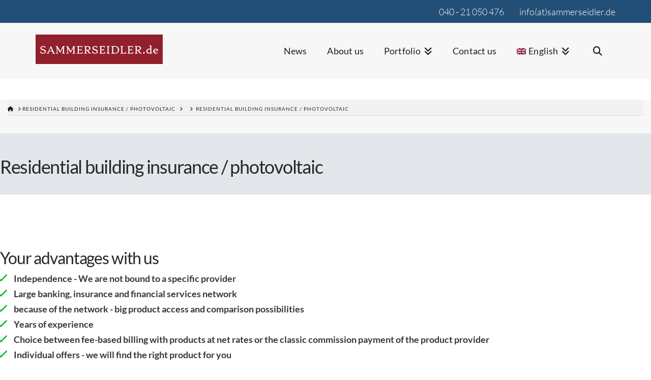

--- FILE ---
content_type: text/html; charset=UTF-8
request_url: https://www.sammerseidler.de/en/unterliste/residential-building-insurance-photovoltaic/
body_size: 29481
content:
<!DOCTYPE html>
<html class="no-js" lang="en-US">
<head>
<meta charset="UTF-8">
<meta name="viewport" content="width=device-width, initial-scale=1.0">
<link rel="pingback" href="https://www.sammerseidler.de/xmlrpc.php">
<meta name='robots' content='noindex, nofollow' />

	<!-- This site is optimized with the Yoast SEO plugin v26.8 - https://yoast.com/product/yoast-seo-wordpress/ -->
	<title>Insurance - Find and choose the right one!</title>
	<meta name="description" content="Choose the right match for you from a large number of insurances. SAMMERSEIDLER.de will gladly advise you and help you with your decision!" />
	<meta property="og:locale" content="en_US" />
	<meta property="og:type" content="article" />
	<meta property="og:title" content="Insurance - Find and choose the right one!" />
	<meta property="og:description" content="Choose the right match for you from a large number of insurances. SAMMERSEIDLER.de will gladly advise you and help you with your decision!" />
	<meta property="og:url" content="https://www.sammerseidler.de/en/unterliste/residential-building-insurance-photovoltaic/" />
	<meta property="og:site_name" content="SAMMERSEIDLER.de" />
	<script type="application/ld+json" class="yoast-schema-graph">{"@context":"https://schema.org","@graph":[{"@type":"WebPage","@id":"https://www.sammerseidler.de/en/unterliste/residential-building-insurance-photovoltaic/","url":"https://www.sammerseidler.de/en/unterliste/residential-building-insurance-photovoltaic/","name":"Insurance - Find and choose the right one!","isPartOf":{"@id":"https://www.sammerseidler.de/en/#website"},"datePublished":"2019-10-07T20:52:35+00:00","description":"Choose the right match for you from a large number of insurances. SAMMERSEIDLER.de will gladly advise you and help you with your decision!","breadcrumb":{"@id":"https://www.sammerseidler.de/en/unterliste/residential-building-insurance-photovoltaic/#breadcrumb"},"inLanguage":"en-US","potentialAction":[{"@type":"ReadAction","target":["https://www.sammerseidler.de/en/unterliste/residential-building-insurance-photovoltaic/"]}]},{"@type":"BreadcrumbList","@id":"https://www.sammerseidler.de/en/unterliste/residential-building-insurance-photovoltaic/#breadcrumb","itemListElement":[{"@type":"ListItem","position":1,"name":"Home","item":"https://www.sammerseidler.de/en/sammerseidler-de/"},{"@type":"ListItem","position":2,"name":"Unterlisten","item":"https://www.sammerseidler.de/en/unterliste/"},{"@type":"ListItem","position":3,"name":"Residential building insurance / photovoltaic"}]},{"@type":"WebSite","@id":"https://www.sammerseidler.de/en/#website","url":"https://www.sammerseidler.de/en/","name":"SAMMERSEIDLER.de","description":"","potentialAction":[{"@type":"SearchAction","target":{"@type":"EntryPoint","urlTemplate":"https://www.sammerseidler.de/en/?s={search_term_string}"},"query-input":{"@type":"PropertyValueSpecification","valueRequired":true,"valueName":"search_term_string"}}],"inLanguage":"en-US"}]}</script>
	<!-- / Yoast SEO plugin. -->


<link rel='dns-prefetch' href='//www.sammerseidler.de' />
<link rel="alternate" type="application/rss+xml" title="SAMMERSEIDLER.de &raquo; Feed" href="https://www.sammerseidler.de/en/feed/" />
<link rel="alternate" type="application/rss+xml" title="SAMMERSEIDLER.de &raquo; Comments Feed" href="https://www.sammerseidler.de/en/comments/feed/" />
<link rel="alternate" title="oEmbed (JSON)" type="application/json+oembed" href="https://www.sammerseidler.de/en/wp-json/oembed/1.0/embed?url=https%3A%2F%2Fwww.sammerseidler.de%2Fen%2Funterliste%2Fresidential-building-insurance-photovoltaic%2F" />
<link rel="alternate" title="oEmbed (XML)" type="text/xml+oembed" href="https://www.sammerseidler.de/en/wp-json/oembed/1.0/embed?url=https%3A%2F%2Fwww.sammerseidler.de%2Fen%2Funterliste%2Fresidential-building-insurance-photovoltaic%2F&#038;format=xml" />
<style id='wp-img-auto-sizes-contain-inline-css' type='text/css'>
img:is([sizes=auto i],[sizes^="auto," i]){contain-intrinsic-size:3000px 1500px}
/*# sourceURL=wp-img-auto-sizes-contain-inline-css */
</style>
<style id='cf-frontend-style-inline-css' type='text/css'>
@font-face {
	font-family: 'Lato';
	font-weight: 400;
	font-display: auto;
	src: url('https://www.sammerseidler.de/wp-content/uploads/2022/08/Lato-Regular.ttf') format('truetype');
}
@font-face {
	font-family: 'Lato';
	font-weight: 300;
	font-display: auto;
	src: url('https://www.sammerseidler.de/wp-content/uploads/2022/08/Lato-Light.ttf') format('truetype');
}
@font-face {
	font-family: 'Lato';
	font-weight: 700;
	font-display: auto;
	src: url('https://www.sammerseidler.de/wp-content/uploads/2022/08/Lato-Bold.ttf') format('truetype');
}
/*# sourceURL=cf-frontend-style-inline-css */
</style>
<style id='wp-emoji-styles-inline-css' type='text/css'>

	img.wp-smiley, img.emoji {
		display: inline !important;
		border: none !important;
		box-shadow: none !important;
		height: 1em !important;
		width: 1em !important;
		margin: 0 0.07em !important;
		vertical-align: -0.1em !important;
		background: none !important;
		padding: 0 !important;
	}
/*# sourceURL=wp-emoji-styles-inline-css */
</style>
<link rel='stylesheet' id='wp-block-library-css' href='https://www.sammerseidler.de/wp-includes/css/dist/block-library/style.min.css?ver=4f9164503d28d92d0b97b2f7d2c901b7' type='text/css' media='all' />
<style id='global-styles-inline-css' type='text/css'>
:root{--wp--preset--aspect-ratio--square: 1;--wp--preset--aspect-ratio--4-3: 4/3;--wp--preset--aspect-ratio--3-4: 3/4;--wp--preset--aspect-ratio--3-2: 3/2;--wp--preset--aspect-ratio--2-3: 2/3;--wp--preset--aspect-ratio--16-9: 16/9;--wp--preset--aspect-ratio--9-16: 9/16;--wp--preset--color--black: #000000;--wp--preset--color--cyan-bluish-gray: #abb8c3;--wp--preset--color--white: #ffffff;--wp--preset--color--pale-pink: #f78da7;--wp--preset--color--vivid-red: #cf2e2e;--wp--preset--color--luminous-vivid-orange: #ff6900;--wp--preset--color--luminous-vivid-amber: #fcb900;--wp--preset--color--light-green-cyan: #7bdcb5;--wp--preset--color--vivid-green-cyan: #00d084;--wp--preset--color--pale-cyan-blue: #8ed1fc;--wp--preset--color--vivid-cyan-blue: #0693e3;--wp--preset--color--vivid-purple: #9b51e0;--wp--preset--gradient--vivid-cyan-blue-to-vivid-purple: linear-gradient(135deg,rgb(6,147,227) 0%,rgb(155,81,224) 100%);--wp--preset--gradient--light-green-cyan-to-vivid-green-cyan: linear-gradient(135deg,rgb(122,220,180) 0%,rgb(0,208,130) 100%);--wp--preset--gradient--luminous-vivid-amber-to-luminous-vivid-orange: linear-gradient(135deg,rgb(252,185,0) 0%,rgb(255,105,0) 100%);--wp--preset--gradient--luminous-vivid-orange-to-vivid-red: linear-gradient(135deg,rgb(255,105,0) 0%,rgb(207,46,46) 100%);--wp--preset--gradient--very-light-gray-to-cyan-bluish-gray: linear-gradient(135deg,rgb(238,238,238) 0%,rgb(169,184,195) 100%);--wp--preset--gradient--cool-to-warm-spectrum: linear-gradient(135deg,rgb(74,234,220) 0%,rgb(151,120,209) 20%,rgb(207,42,186) 40%,rgb(238,44,130) 60%,rgb(251,105,98) 80%,rgb(254,248,76) 100%);--wp--preset--gradient--blush-light-purple: linear-gradient(135deg,rgb(255,206,236) 0%,rgb(152,150,240) 100%);--wp--preset--gradient--blush-bordeaux: linear-gradient(135deg,rgb(254,205,165) 0%,rgb(254,45,45) 50%,rgb(107,0,62) 100%);--wp--preset--gradient--luminous-dusk: linear-gradient(135deg,rgb(255,203,112) 0%,rgb(199,81,192) 50%,rgb(65,88,208) 100%);--wp--preset--gradient--pale-ocean: linear-gradient(135deg,rgb(255,245,203) 0%,rgb(182,227,212) 50%,rgb(51,167,181) 100%);--wp--preset--gradient--electric-grass: linear-gradient(135deg,rgb(202,248,128) 0%,rgb(113,206,126) 100%);--wp--preset--gradient--midnight: linear-gradient(135deg,rgb(2,3,129) 0%,rgb(40,116,252) 100%);--wp--preset--font-size--small: 13px;--wp--preset--font-size--medium: 20px;--wp--preset--font-size--large: 36px;--wp--preset--font-size--x-large: 42px;--wp--preset--spacing--20: 0.44rem;--wp--preset--spacing--30: 0.67rem;--wp--preset--spacing--40: 1rem;--wp--preset--spacing--50: 1.5rem;--wp--preset--spacing--60: 2.25rem;--wp--preset--spacing--70: 3.38rem;--wp--preset--spacing--80: 5.06rem;--wp--preset--shadow--natural: 6px 6px 9px rgba(0, 0, 0, 0.2);--wp--preset--shadow--deep: 12px 12px 50px rgba(0, 0, 0, 0.4);--wp--preset--shadow--sharp: 6px 6px 0px rgba(0, 0, 0, 0.2);--wp--preset--shadow--outlined: 6px 6px 0px -3px rgb(255, 255, 255), 6px 6px rgb(0, 0, 0);--wp--preset--shadow--crisp: 6px 6px 0px rgb(0, 0, 0);}:where(.is-layout-flex){gap: 0.5em;}:where(.is-layout-grid){gap: 0.5em;}body .is-layout-flex{display: flex;}.is-layout-flex{flex-wrap: wrap;align-items: center;}.is-layout-flex > :is(*, div){margin: 0;}body .is-layout-grid{display: grid;}.is-layout-grid > :is(*, div){margin: 0;}:where(.wp-block-columns.is-layout-flex){gap: 2em;}:where(.wp-block-columns.is-layout-grid){gap: 2em;}:where(.wp-block-post-template.is-layout-flex){gap: 1.25em;}:where(.wp-block-post-template.is-layout-grid){gap: 1.25em;}.has-black-color{color: var(--wp--preset--color--black) !important;}.has-cyan-bluish-gray-color{color: var(--wp--preset--color--cyan-bluish-gray) !important;}.has-white-color{color: var(--wp--preset--color--white) !important;}.has-pale-pink-color{color: var(--wp--preset--color--pale-pink) !important;}.has-vivid-red-color{color: var(--wp--preset--color--vivid-red) !important;}.has-luminous-vivid-orange-color{color: var(--wp--preset--color--luminous-vivid-orange) !important;}.has-luminous-vivid-amber-color{color: var(--wp--preset--color--luminous-vivid-amber) !important;}.has-light-green-cyan-color{color: var(--wp--preset--color--light-green-cyan) !important;}.has-vivid-green-cyan-color{color: var(--wp--preset--color--vivid-green-cyan) !important;}.has-pale-cyan-blue-color{color: var(--wp--preset--color--pale-cyan-blue) !important;}.has-vivid-cyan-blue-color{color: var(--wp--preset--color--vivid-cyan-blue) !important;}.has-vivid-purple-color{color: var(--wp--preset--color--vivid-purple) !important;}.has-black-background-color{background-color: var(--wp--preset--color--black) !important;}.has-cyan-bluish-gray-background-color{background-color: var(--wp--preset--color--cyan-bluish-gray) !important;}.has-white-background-color{background-color: var(--wp--preset--color--white) !important;}.has-pale-pink-background-color{background-color: var(--wp--preset--color--pale-pink) !important;}.has-vivid-red-background-color{background-color: var(--wp--preset--color--vivid-red) !important;}.has-luminous-vivid-orange-background-color{background-color: var(--wp--preset--color--luminous-vivid-orange) !important;}.has-luminous-vivid-amber-background-color{background-color: var(--wp--preset--color--luminous-vivid-amber) !important;}.has-light-green-cyan-background-color{background-color: var(--wp--preset--color--light-green-cyan) !important;}.has-vivid-green-cyan-background-color{background-color: var(--wp--preset--color--vivid-green-cyan) !important;}.has-pale-cyan-blue-background-color{background-color: var(--wp--preset--color--pale-cyan-blue) !important;}.has-vivid-cyan-blue-background-color{background-color: var(--wp--preset--color--vivid-cyan-blue) !important;}.has-vivid-purple-background-color{background-color: var(--wp--preset--color--vivid-purple) !important;}.has-black-border-color{border-color: var(--wp--preset--color--black) !important;}.has-cyan-bluish-gray-border-color{border-color: var(--wp--preset--color--cyan-bluish-gray) !important;}.has-white-border-color{border-color: var(--wp--preset--color--white) !important;}.has-pale-pink-border-color{border-color: var(--wp--preset--color--pale-pink) !important;}.has-vivid-red-border-color{border-color: var(--wp--preset--color--vivid-red) !important;}.has-luminous-vivid-orange-border-color{border-color: var(--wp--preset--color--luminous-vivid-orange) !important;}.has-luminous-vivid-amber-border-color{border-color: var(--wp--preset--color--luminous-vivid-amber) !important;}.has-light-green-cyan-border-color{border-color: var(--wp--preset--color--light-green-cyan) !important;}.has-vivid-green-cyan-border-color{border-color: var(--wp--preset--color--vivid-green-cyan) !important;}.has-pale-cyan-blue-border-color{border-color: var(--wp--preset--color--pale-cyan-blue) !important;}.has-vivid-cyan-blue-border-color{border-color: var(--wp--preset--color--vivid-cyan-blue) !important;}.has-vivid-purple-border-color{border-color: var(--wp--preset--color--vivid-purple) !important;}.has-vivid-cyan-blue-to-vivid-purple-gradient-background{background: var(--wp--preset--gradient--vivid-cyan-blue-to-vivid-purple) !important;}.has-light-green-cyan-to-vivid-green-cyan-gradient-background{background: var(--wp--preset--gradient--light-green-cyan-to-vivid-green-cyan) !important;}.has-luminous-vivid-amber-to-luminous-vivid-orange-gradient-background{background: var(--wp--preset--gradient--luminous-vivid-amber-to-luminous-vivid-orange) !important;}.has-luminous-vivid-orange-to-vivid-red-gradient-background{background: var(--wp--preset--gradient--luminous-vivid-orange-to-vivid-red) !important;}.has-very-light-gray-to-cyan-bluish-gray-gradient-background{background: var(--wp--preset--gradient--very-light-gray-to-cyan-bluish-gray) !important;}.has-cool-to-warm-spectrum-gradient-background{background: var(--wp--preset--gradient--cool-to-warm-spectrum) !important;}.has-blush-light-purple-gradient-background{background: var(--wp--preset--gradient--blush-light-purple) !important;}.has-blush-bordeaux-gradient-background{background: var(--wp--preset--gradient--blush-bordeaux) !important;}.has-luminous-dusk-gradient-background{background: var(--wp--preset--gradient--luminous-dusk) !important;}.has-pale-ocean-gradient-background{background: var(--wp--preset--gradient--pale-ocean) !important;}.has-electric-grass-gradient-background{background: var(--wp--preset--gradient--electric-grass) !important;}.has-midnight-gradient-background{background: var(--wp--preset--gradient--midnight) !important;}.has-small-font-size{font-size: var(--wp--preset--font-size--small) !important;}.has-medium-font-size{font-size: var(--wp--preset--font-size--medium) !important;}.has-large-font-size{font-size: var(--wp--preset--font-size--large) !important;}.has-x-large-font-size{font-size: var(--wp--preset--font-size--x-large) !important;}
/*# sourceURL=global-styles-inline-css */
</style>

<style id='classic-theme-styles-inline-css' type='text/css'>
/*! This file is auto-generated */
.wp-block-button__link{color:#fff;background-color:#32373c;border-radius:9999px;box-shadow:none;text-decoration:none;padding:calc(.667em + 2px) calc(1.333em + 2px);font-size:1.125em}.wp-block-file__button{background:#32373c;color:#fff;text-decoration:none}
/*# sourceURL=/wp-includes/css/classic-themes.min.css */
</style>
<link rel='stylesheet' id='mediaelement-css' href='https://www.sammerseidler.de/wp-includes/js/mediaelement/mediaelementplayer-legacy.min.css?ver=4.2.17' type='text/css' media='all' />
<link rel='stylesheet' id='wp-mediaelement-css' href='https://www.sammerseidler.de/wp-includes/js/mediaelement/wp-mediaelement.min.css?ver=4f9164503d28d92d0b97b2f7d2c901b7' type='text/css' media='all' />
<link rel='stylesheet' id='view_editor_gutenberg_frontend_assets-css' href='https://www.sammerseidler.de/wp-content/plugins/wp-views/public/css/views-frontend.css?ver=3.6.20' type='text/css' media='all' />
<style id='view_editor_gutenberg_frontend_assets-inline-css' type='text/css'>
.wpv-sort-list-dropdown.wpv-sort-list-dropdown-style-default > span.wpv-sort-list,.wpv-sort-list-dropdown.wpv-sort-list-dropdown-style-default .wpv-sort-list-item {border-color: #cdcdcd;}.wpv-sort-list-dropdown.wpv-sort-list-dropdown-style-default .wpv-sort-list-item a {color: #444;background-color: #fff;}.wpv-sort-list-dropdown.wpv-sort-list-dropdown-style-default a:hover,.wpv-sort-list-dropdown.wpv-sort-list-dropdown-style-default a:focus {color: #000;background-color: #eee;}.wpv-sort-list-dropdown.wpv-sort-list-dropdown-style-default .wpv-sort-list-item.wpv-sort-list-current a {color: #000;background-color: #eee;}
.wpv-sort-list-dropdown.wpv-sort-list-dropdown-style-default > span.wpv-sort-list,.wpv-sort-list-dropdown.wpv-sort-list-dropdown-style-default .wpv-sort-list-item {border-color: #cdcdcd;}.wpv-sort-list-dropdown.wpv-sort-list-dropdown-style-default .wpv-sort-list-item a {color: #444;background-color: #fff;}.wpv-sort-list-dropdown.wpv-sort-list-dropdown-style-default a:hover,.wpv-sort-list-dropdown.wpv-sort-list-dropdown-style-default a:focus {color: #000;background-color: #eee;}.wpv-sort-list-dropdown.wpv-sort-list-dropdown-style-default .wpv-sort-list-item.wpv-sort-list-current a {color: #000;background-color: #eee;}.wpv-sort-list-dropdown.wpv-sort-list-dropdown-style-grey > span.wpv-sort-list,.wpv-sort-list-dropdown.wpv-sort-list-dropdown-style-grey .wpv-sort-list-item {border-color: #cdcdcd;}.wpv-sort-list-dropdown.wpv-sort-list-dropdown-style-grey .wpv-sort-list-item a {color: #444;background-color: #eeeeee;}.wpv-sort-list-dropdown.wpv-sort-list-dropdown-style-grey a:hover,.wpv-sort-list-dropdown.wpv-sort-list-dropdown-style-grey a:focus {color: #000;background-color: #e5e5e5;}.wpv-sort-list-dropdown.wpv-sort-list-dropdown-style-grey .wpv-sort-list-item.wpv-sort-list-current a {color: #000;background-color: #e5e5e5;}
.wpv-sort-list-dropdown.wpv-sort-list-dropdown-style-default > span.wpv-sort-list,.wpv-sort-list-dropdown.wpv-sort-list-dropdown-style-default .wpv-sort-list-item {border-color: #cdcdcd;}.wpv-sort-list-dropdown.wpv-sort-list-dropdown-style-default .wpv-sort-list-item a {color: #444;background-color: #fff;}.wpv-sort-list-dropdown.wpv-sort-list-dropdown-style-default a:hover,.wpv-sort-list-dropdown.wpv-sort-list-dropdown-style-default a:focus {color: #000;background-color: #eee;}.wpv-sort-list-dropdown.wpv-sort-list-dropdown-style-default .wpv-sort-list-item.wpv-sort-list-current a {color: #000;background-color: #eee;}.wpv-sort-list-dropdown.wpv-sort-list-dropdown-style-grey > span.wpv-sort-list,.wpv-sort-list-dropdown.wpv-sort-list-dropdown-style-grey .wpv-sort-list-item {border-color: #cdcdcd;}.wpv-sort-list-dropdown.wpv-sort-list-dropdown-style-grey .wpv-sort-list-item a {color: #444;background-color: #eeeeee;}.wpv-sort-list-dropdown.wpv-sort-list-dropdown-style-grey a:hover,.wpv-sort-list-dropdown.wpv-sort-list-dropdown-style-grey a:focus {color: #000;background-color: #e5e5e5;}.wpv-sort-list-dropdown.wpv-sort-list-dropdown-style-grey .wpv-sort-list-item.wpv-sort-list-current a {color: #000;background-color: #e5e5e5;}.wpv-sort-list-dropdown.wpv-sort-list-dropdown-style-blue > span.wpv-sort-list,.wpv-sort-list-dropdown.wpv-sort-list-dropdown-style-blue .wpv-sort-list-item {border-color: #0099cc;}.wpv-sort-list-dropdown.wpv-sort-list-dropdown-style-blue .wpv-sort-list-item a {color: #444;background-color: #cbddeb;}.wpv-sort-list-dropdown.wpv-sort-list-dropdown-style-blue a:hover,.wpv-sort-list-dropdown.wpv-sort-list-dropdown-style-blue a:focus {color: #000;background-color: #95bedd;}.wpv-sort-list-dropdown.wpv-sort-list-dropdown-style-blue .wpv-sort-list-item.wpv-sort-list-current a {color: #000;background-color: #95bedd;}
/*# sourceURL=view_editor_gutenberg_frontend_assets-inline-css */
</style>
<link rel='stylesheet' id='jquery-smooth-scroll-css' href='https://www.sammerseidler.de/wp-content/plugins/jquery-smooth-scroll/css/style.css?ver=4f9164503d28d92d0b97b2f7d2c901b7' type='text/css' media='all' />
<link rel='stylesheet' id='contact-form-7-css' href='https://www.sammerseidler.de/wp-content/plugins/contact-form-7/includes/css/styles.css?ver=6.1.4' type='text/css' media='all' />
<link rel='stylesheet' id='wpcf7-redirect-script-frontend-css' href='https://www.sammerseidler.de/wp-content/plugins/wpcf7-redirect/build/assets/frontend-script.css?ver=2c532d7e2be36f6af233' type='text/css' media='all' />
<link rel='stylesheet' id='wpml-menu-item-0-css' href='https://www.sammerseidler.de/wp-content/plugins/sitepress-multilingual-cms/templates/language-switchers/menu-item/style.min.css?ver=1' type='text/css' media='all' />
<link rel='stylesheet' id='x-stack-css' href='https://www.sammerseidler.de/wp-content/themes/x/framework/dist/css/site/stacks/integrity-light.css?ver=10.6.7' type='text/css' media='all' />
<link rel='stylesheet' id='x-child-css' href='https://www.sammerseidler.de/wp-content/themes/x-child/style.css?ver=10.6.7' type='text/css' media='all' />
<style id='cs-inline-css' type='text/css'>
@media (min-width:1200px){.x-hide-xl{display:none !important;}}@media (min-width:979px) and (max-width:1199px){.x-hide-lg{display:none !important;}}@media (min-width:767px) and (max-width:978px){.x-hide-md{display:none !important;}}@media (min-width:480px) and (max-width:766px){.x-hide-sm{display:none !important;}}@media (max-width:479px){.x-hide-xs{display:none !important;}} a,h1 a:hover,h2 a:hover,h3 a:hover,h4 a:hover,h5 a:hover,h6 a:hover,.x-breadcrumb-wrap a:hover,.widget ul li a:hover,.widget ol li a:hover,.widget.widget_text ul li a,.widget.widget_text ol li a,.widget_nav_menu .current-menu-item > a,.x-accordion-heading .x-accordion-toggle:hover,.x-comment-author a:hover,.x-comment-time:hover,.x-recent-posts a:hover .h-recent-posts{color:#901f2c;}a:hover,.widget.widget_text ul li a:hover,.widget.widget_text ol li a:hover,.x-twitter-widget ul li a:hover{color:hsl(353,67%,28%);}.rev_slider_wrapper,a.x-img-thumbnail:hover,.x-slider-container.below,.page-template-template-blank-3-php .x-slider-container.above,.page-template-template-blank-6-php .x-slider-container.above{border-color:#901f2c;}.entry-thumb:before,.x-pagination span.current,.woocommerce-pagination span[aria-current],.flex-direction-nav a,.flex-control-nav a:hover,.flex-control-nav a.flex-active,.mejs-time-current,.x-dropcap,.x-skill-bar .bar,.x-pricing-column.featured h2,.h-comments-title small,.x-entry-share .x-share:hover,.x-highlight,.x-recent-posts .x-recent-posts-img:after{background-color:#901f2c;}.x-nav-tabs > .active > a,.x-nav-tabs > .active > a:hover{box-shadow:inset 0 3px 0 0 #901f2c;}.x-main{width:calc(72% - 2.463055%);}.x-sidebar{width:calc(100% - 2.463055% - 72%);}.x-comment-author,.x-comment-time,.comment-form-author label,.comment-form-email label,.comment-form-url label,.comment-form-rating label,.comment-form-comment label,.widget_calendar #wp-calendar caption,.widget.widget_rss li .rsswidget{font-family:inherit;font-weight:inherit;}.p-landmark-sub,.p-meta,input,button,select,textarea{font-family:inherit;}.widget ul li a,.widget ol li a,.x-comment-time{color:hsl(0,0%,21%);}.widget_text ol li a,.widget_text ul li a{color:#901f2c;}.widget_text ol li a:hover,.widget_text ul li a:hover{color:hsl(353,67%,28%);}.comment-form-author label,.comment-form-email label,.comment-form-url label,.comment-form-rating label,.comment-form-comment label,.widget_calendar #wp-calendar th,.p-landmark-sub strong,.widget_tag_cloud .tagcloud a:hover,.widget_tag_cloud .tagcloud a:active,.entry-footer a:hover,.entry-footer a:active,.x-breadcrumbs .current,.x-comment-author,.x-comment-author a{color:#272727;}.widget_calendar #wp-calendar th{border-color:#272727;}.h-feature-headline span i{background-color:#272727;}@media (max-width:978.98px){}html{font-size:18px;}@media (min-width:479px){html{font-size:18px;}}@media (min-width:766px){html{font-size:18px;}}@media (min-width:978px){html{font-size:18px;}}@media (min-width:1199px){html{font-size:18px;}}body{font-style:normal;font-weight:inherit;color:hsl(0,0%,21%);background-color:hsl(0,0%,100%);}.w-b{font-weight:inherit !important;}h1,h2,h3,h4,h5,h6,.h1,.h2,.h3,.h4,.h5,.h6,.x-text-headline{font-family:inherit;font-style:normal;font-weight:inherit;}h1,.h1{letter-spacing:-0.035em;}h2,.h2{letter-spacing:-0.035em;}h3,.h3{letter-spacing:-0.035em;}h4,.h4{letter-spacing:-0.035em;}h5,.h5{letter-spacing:-0.035em;}h6,.h6{letter-spacing:-0.035em;}.w-h{font-weight:inherit !important;}.x-container.width{width:89%;}.x-container.max{max-width:1280px;}.x-bar-content.x-container.width{flex-basis:89%;}.x-main.full{float:none;clear:both;display:block;width:auto;}@media (max-width:978.98px){.x-main.full,.x-main.left,.x-main.right,.x-sidebar.left,.x-sidebar.right{float:none;display:block;width:auto !important;}}.entry-header,.entry-content{font-size:1rem;}body,input,button,select,textarea{font-family:inherit;}h1,h2,h3,h4,h5,h6,.h1,.h2,.h3,.h4,.h5,.h6,h1 a,h2 a,h3 a,h4 a,h5 a,h6 a,.h1 a,.h2 a,.h3 a,.h4 a,.h5 a,.h6 a,blockquote{color:#272727;}.cfc-h-tx{color:#272727 !important;}.cfc-h-bd{border-color:#272727 !important;}.cfc-h-bg{background-color:#272727 !important;}.cfc-b-tx{color:hsl(0,0%,21%) !important;}.cfc-b-bd{border-color:hsl(0,0%,21%) !important;}.cfc-b-bg{background-color:hsl(0,0%,21%) !important;}.x-btn,.button,[type="submit"]{color:#ffffff;border-color:hsla(6,100%,34%,0);background-color:rgb(2,192,45);text-shadow:0 0.075em 0.075em rgba(0,0,0,0.5);padding:0.714em 1.286em 0.952em;font-size:21px;}.x-btn:hover,.button:hover,[type="submit"]:hover{color:#ffffff;border-color:;background-color:hsl(134,98%,28%);text-shadow:0 0.075em 0.075em rgba(0,0,0,0.5);}.x-btn.x-btn-real,.x-btn.x-btn-real:hover{margin-bottom:0.25em;text-shadow:0 0.075em 0.075em rgba(0,0,0,0.65);}.x-btn.x-btn-real{box-shadow:0 0.25em 0 0 #a71000,0 4px 9px rgba(0,0,0,0.75);}.x-btn.x-btn-real:hover{box-shadow:0 0.25em 0 0 #a71000,0 4px 9px rgba(0,0,0,0.75);}.x-btn.x-btn-flat,.x-btn.x-btn-flat:hover{margin-bottom:0;text-shadow:0 0.075em 0.075em rgba(0,0,0,0.65);box-shadow:none;}.x-btn.x-btn-transparent,.x-btn.x-btn-transparent:hover{margin-bottom:0;border-width:3px;text-shadow:none;text-transform:uppercase;background-color:transparent;box-shadow:none;}body .gform_wrapper .gfield_required{color:#901f2c;}body .gform_wrapper h2.gsection_title,body .gform_wrapper h3.gform_title,body .gform_wrapper .top_label .gfield_label,body .gform_wrapper .left_label .gfield_label,body .gform_wrapper .right_label .gfield_label{font-weight:inherit;}body .gform_wrapper h2.gsection_title{letter-spacing:-0.035em!important;}body .gform_wrapper h3.gform_title{letter-spacing:-0.035em!important;}body .gform_wrapper .top_label .gfield_label,body .gform_wrapper .left_label .gfield_label,body .gform_wrapper .right_label .gfield_label{color:#272727;}body .gform_wrapper .validation_message{font-weight:inherit;}.x-topbar .p-info a:hover,.x-widgetbar .widget ul li a:hover{color:#901f2c;}.x-topbar .p-info,.x-topbar .p-info a,.x-navbar .desktop .x-nav > li > a,.x-navbar .desktop .sub-menu a,.x-navbar .mobile .x-nav li > a,.x-breadcrumb-wrap a,.x-breadcrumbs .delimiter{color:hsl(0,1%,12%);}.x-navbar .desktop .x-nav > li > a:hover,.x-navbar .desktop .x-nav > .x-active > a,.x-navbar .desktop .x-nav > .current-menu-item > a,.x-navbar .desktop .sub-menu a:hover,.x-navbar .desktop .sub-menu .x-active > a,.x-navbar .desktop .sub-menu .current-menu-item > a,.x-navbar .desktop .x-nav .x-megamenu > .sub-menu > li > a,.x-navbar .mobile .x-nav li > a:hover,.x-navbar .mobile .x-nav .x-active > a,.x-navbar .mobile .x-nav .current-menu-item > a{color:hsl(0,0%,0%);}.x-navbar{background-color:transparent;}.x-navbar .desktop .x-nav > li > a:hover,.x-navbar .desktop .x-nav > .x-active > a,.x-navbar .desktop .x-nav > .current-menu-item > a{box-shadow:inset 0 4px 0 0 #901f2c;}.x-navbar .desktop .x-nav > li > a{height:85px;padding-top:45px;}.x-navbar .desktop .x-nav > li ul{top:calc(85px - 15px);}@media (max-width:979px){}.x-navbar-inner{min-height:85px;}.x-brand{margin-top:22px;font-family:inherit;font-size:42px;font-style:normal;font-weight:inherit;letter-spacing:-0.035em;color:#272727;}.x-brand:hover,.x-brand:focus{color:#272727;}.x-brand img{width:calc(500px / 2);}.x-navbar .x-nav-wrap .x-nav > li > a{font-family:inherit;font-style:normal;font-weight:inherit;letter-spacing:0.011em;}.x-navbar .desktop .x-nav > li > a{font-size:18px;}.x-navbar .desktop .x-nav > li > a:not(.x-btn-navbar-woocommerce){padding-left:20px;padding-right:20px;}.x-navbar .desktop .x-nav > li > a > span{margin-right:-0.011em;}.x-btn-navbar{margin-top:20px;}.x-btn-navbar,.x-btn-navbar.collapsed{font-size:24px;}@media (max-width:979px){.x-widgetbar{left:0;right:0;}}.bg .mejs-container,.x-video .mejs-container{position:unset !important;} @font-face{font-family:'FontAwesomePro';font-style:normal;font-weight:900;font-display:block;src:url('https://www.sammerseidler.de/wp-content/plugins/cornerstone/assets/fonts/fa-solid-900.woff2?ver=6.7.2') format('woff2'),url('https://www.sammerseidler.de/wp-content/plugins/cornerstone/assets/fonts/fa-solid-900.ttf?ver=6.7.2') format('truetype');}[data-x-fa-pro-icon]{font-family:"FontAwesomePro" !important;}[data-x-fa-pro-icon]:before{content:attr(data-x-fa-pro-icon);}[data-x-icon],[data-x-icon-o],[data-x-icon-l],[data-x-icon-s],[data-x-icon-b],[data-x-icon-sr],[data-x-icon-ss],[data-x-icon-sl],[data-x-fa-pro-icon],[class*="cs-fa-"]{display:inline-flex;font-style:normal;font-weight:400;text-decoration:inherit;text-rendering:auto;-webkit-font-smoothing:antialiased;-moz-osx-font-smoothing:grayscale;}[data-x-icon].left,[data-x-icon-o].left,[data-x-icon-l].left,[data-x-icon-s].left,[data-x-icon-b].left,[data-x-icon-sr].left,[data-x-icon-ss].left,[data-x-icon-sl].left,[data-x-fa-pro-icon].left,[class*="cs-fa-"].left{margin-right:0.5em;}[data-x-icon].right,[data-x-icon-o].right,[data-x-icon-l].right,[data-x-icon-s].right,[data-x-icon-b].right,[data-x-icon-sr].right,[data-x-icon-ss].right,[data-x-icon-sl].right,[data-x-fa-pro-icon].right,[class*="cs-fa-"].right{margin-left:0.5em;}[data-x-icon]:before,[data-x-icon-o]:before,[data-x-icon-l]:before,[data-x-icon-s]:before,[data-x-icon-b]:before,[data-x-icon-sr]:before,[data-x-icon-ss]:before,[data-x-icon-sl]:before,[data-x-fa-pro-icon]:before,[class*="cs-fa-"]:before{line-height:1;}@font-face{font-family:'FontAwesome';font-style:normal;font-weight:900;font-display:block;src:url('https://www.sammerseidler.de/wp-content/plugins/cornerstone/assets/fonts/fa-solid-900.woff2?ver=6.7.2') format('woff2'),url('https://www.sammerseidler.de/wp-content/plugins/cornerstone/assets/fonts/fa-solid-900.ttf?ver=6.7.2') format('truetype');}[data-x-icon],[data-x-icon-s],[data-x-icon][class*="cs-fa-"]{font-family:"FontAwesome" !important;font-weight:900;}[data-x-icon]:before,[data-x-icon][class*="cs-fa-"]:before{content:attr(data-x-icon);}[data-x-icon-s]:before{content:attr(data-x-icon-s);}@font-face{font-family:'FontAwesomeRegular';font-style:normal;font-weight:400;font-display:block;src:url('https://www.sammerseidler.de/wp-content/plugins/cornerstone/assets/fonts/fa-regular-400.woff2?ver=6.7.2') format('woff2'),url('https://www.sammerseidler.de/wp-content/plugins/cornerstone/assets/fonts/fa-regular-400.ttf?ver=6.7.2') format('truetype');}@font-face{font-family:'FontAwesomePro';font-style:normal;font-weight:400;font-display:block;src:url('https://www.sammerseidler.de/wp-content/plugins/cornerstone/assets/fonts/fa-regular-400.woff2?ver=6.7.2') format('woff2'),url('https://www.sammerseidler.de/wp-content/plugins/cornerstone/assets/fonts/fa-regular-400.ttf?ver=6.7.2') format('truetype');}[data-x-icon-o]{font-family:"FontAwesomeRegular" !important;}[data-x-icon-o]:before{content:attr(data-x-icon-o);}@font-face{font-family:'FontAwesomeLight';font-style:normal;font-weight:300;font-display:block;src:url('https://www.sammerseidler.de/wp-content/plugins/cornerstone/assets/fonts/fa-light-300.woff2?ver=6.7.2') format('woff2'),url('https://www.sammerseidler.de/wp-content/plugins/cornerstone/assets/fonts/fa-light-300.ttf?ver=6.7.2') format('truetype');}@font-face{font-family:'FontAwesomePro';font-style:normal;font-weight:300;font-display:block;src:url('https://www.sammerseidler.de/wp-content/plugins/cornerstone/assets/fonts/fa-light-300.woff2?ver=6.7.2') format('woff2'),url('https://www.sammerseidler.de/wp-content/plugins/cornerstone/assets/fonts/fa-light-300.ttf?ver=6.7.2') format('truetype');}[data-x-icon-l]{font-family:"FontAwesomeLight" !important;font-weight:300;}[data-x-icon-l]:before{content:attr(data-x-icon-l);}@font-face{font-family:'FontAwesomeBrands';font-style:normal;font-weight:normal;font-display:block;src:url('https://www.sammerseidler.de/wp-content/plugins/cornerstone/assets/fonts/fa-brands-400.woff2?ver=6.7.2') format('woff2'),url('https://www.sammerseidler.de/wp-content/plugins/cornerstone/assets/fonts/fa-brands-400.ttf?ver=6.7.2') format('truetype');}[data-x-icon-b]{font-family:"FontAwesomeBrands" !important;}[data-x-icon-b]:before{content:attr(data-x-icon-b);}.widget.widget_rss li .rsswidget:before{content:"\f35d";padding-right:0.4em;font-family:"FontAwesome";}
/*# sourceURL=cs-inline-css */
</style>
<script type="text/javascript" src="https://www.sammerseidler.de/wp-content/plugins/wp-views/vendor/toolset/common-es/public/toolset-common-es-frontend.js?ver=175000" id="toolset-common-es-frontend-js"></script>
<script type="text/javascript" src="https://www.sammerseidler.de/wp-includes/js/jquery/jquery.min.js?ver=3.7.1" id="jquery-core-js"></script>
<script type="text/javascript" src="https://www.sammerseidler.de/wp-includes/js/jquery/jquery-migrate.min.js?ver=3.4.1" id="jquery-migrate-js"></script>
<script></script><link rel="https://api.w.org/" href="https://www.sammerseidler.de/en/wp-json/" /><meta name="generator" content="WPML ver:4.8.6 stt:1,3;" />

<script language="JavaScript" type="text/javascript"><!--

function expand(param) {
 jQuery("div"+param).stop().slideToggle("slow", function() {
    linkname = jQuery("a"+param).html();
    if( jQuery("div"+param).is(":visible") ) {
      jQuery("a"+param).html(expand_text+" "+linkname.substring(collapse_text_length));
    }
    else {
        jQuery("a"+param).html(collapse_text+" "+linkname.substring(expand_text_length));
    }
  });

}
function expander_hide(param) {
        jQuery("div"+param).hide();
		linkname = jQuery("a"+param).html();
        collapse_text  = "&dArr;";
        expand_text    = "&uArr;";
        collapse_text_length = jQuery("<span />").html(collapse_text).text().length;
        expand_text_length = jQuery("<span />").html(collapse_text).text().length;
        jQuery("a"+param).html(collapse_text + " " + linkname);
        jQuery("a"+param).show();
}
//--></script>
 <script> window.addEventListener("load",function(){ var c={script:false,link:false}; function ls(s) { if(!['script','link'].includes(s)||c[s]){return;}c[s]=true; var d=document,f=d.getElementsByTagName(s)[0],j=d.createElement(s); if(s==='script'){j.async=true;j.src='https://www.sammerseidler.de/wp-content/plugins/wp-views/vendor/toolset/blocks/public/js/frontend.js?v=1.6.16';}else{ j.rel='stylesheet';j.href='https://www.sammerseidler.de/wp-content/plugins/wp-views/vendor/toolset/blocks/public/css/style.css?v=1.6.16';} f.parentNode.insertBefore(j, f); }; function ex(){ls('script');ls('link')} window.addEventListener("scroll", ex, {once: true}); if (('IntersectionObserver' in window) && ('IntersectionObserverEntry' in window) && ('intersectionRatio' in window.IntersectionObserverEntry.prototype)) { var i = 0, fb = document.querySelectorAll("[class^='tb-']"), o = new IntersectionObserver(es => { es.forEach(e => { o.unobserve(e.target); if (e.intersectionRatio > 0) { ex();o.disconnect();}else{ i++;if(fb.length>i){o.observe(fb[i])}} }) }); if (fb.length) { o.observe(fb[i]) } } }) </script>
	<noscript>
		<link rel="stylesheet" href="https://www.sammerseidler.de/wp-content/plugins/wp-views/vendor/toolset/blocks/public/css/style.css">
	</noscript><meta name="generator" content="Powered by WPBakery Page Builder - drag and drop page builder for WordPress."/>
<script id='nitro-telemetry-meta' nitro-exclude>window.NPTelemetryMetadata={missReason: (!window.NITROPACK_STATE ? 'url not allowed' : 'hit'),pageType: 'unterliste',isEligibleForOptimization: false,}</script><script id='nitro-generic' nitro-exclude>(()=>{window.NitroPack=window.NitroPack||{coreVersion:"na",isCounted:!1};let e=document.createElement("script");if(e.src="https://nitroscripts.com/lFlyErccMLqFgwPrKKHDYeETGkEzOPoU",e.async=!0,e.id="nitro-script",document.head.appendChild(e),!window.NitroPack.isCounted){window.NitroPack.isCounted=!0;let t=()=>{navigator.sendBeacon("https://to.getnitropack.com/p",JSON.stringify({siteId:"lFlyErccMLqFgwPrKKHDYeETGkEzOPoU",url:window.location.href,isOptimized:!!window.IS_NITROPACK,coreVersion:"na",missReason:window.NPTelemetryMetadata?.missReason||"",pageType:window.NPTelemetryMetadata?.pageType||"",isEligibleForOptimization:!!window.NPTelemetryMetadata?.isEligibleForOptimization}))};(()=>{let e=()=>new Promise(e=>{"complete"===document.readyState?e():window.addEventListener("load",e)}),i=()=>new Promise(e=>{document.prerendering?document.addEventListener("prerenderingchange",e,{once:!0}):e()}),a=async()=>{await i(),await e(),t()};a()})(),window.addEventListener("pageshow",e=>{if(e.persisted){let i=document.prerendering||self.performance?.getEntriesByType?.("navigation")[0]?.activationStart>0;"visible"!==document.visibilityState||i||t()}})}})();</script>		<style type="text/css" id="wp-custom-css">
			/*
Hier kannst du dein eigenes CSS einfügen.

Klicke auf das Hilfe-Symbol oben, um mehr zu lernen.
*/

/*General*/

h1{
font-size:2em!important;
}
h2{
font-size:1.8em!important;
}
h3{
font-size:1.4em!important;
}
h4{
font-size:1.3em!important;
}
body{
font-family: 'Lato', sans-serif;
}

.p-info{display:none;}
/*Header*/

.x-brand.img{
	padding-bottom:20px;
}
.x-topbar{
	background-color:#224f76;
}
.x-navbar{
    box-shadow: none!important;
background-color:#f7f7f7!important;
border-bottom:0px;
}
.x-navbar .desktop .x-nav > li > a{
margin-top:25px!important;
padding-top:20px!important;
}
.x-topbar .p-info{
	color:white!important;
	font-size:0.9em;
background-color:transparent;
}

.x-navbar .sub-menu {
font-size:1.1em;
border-radius:0px;
}

.x-btn-navbar{
	margin-top:27px;
}

/*Content*/
.x-container.max.width.offset{
background-color:white;
}
.x-main{

}
.entry-wrap{
box-shadow:none;
padding:0px;
}
button {
	text-shadow:none!important;
}

button a:hover{
color:white;
}

button a{
	color:white;
}

.ubtn-text {
padding-left:1em;
}

.unterliste .x-icon-check{
color:rgb(2,192,45);
font-size:1.2em;
}
/*Temp*/

.single-unterliste .entry-header,.single-liste .entry-header,.post .entry-header{
	display:none;
}

.entry-thumb{
display:none!important;
}
.blog .entry-header{
display:block;
}
.post #x-content-band-1,.unterliste #x-content-band-2,.liste #x-content-band-1, .page-template-template-blank-4  #x-content-band-1{
    background-color: #e3e6ea!important;
    padding-bottom: 2em!important;
    margin-bottom: 2.5em!important;
}

.unterliste #x-content-band-3 h2{
padding-top:0px;
margin-top:0px;
}
.unterliste #x-content-band-1{
padding:0px 0px!important;
margin:0px;
}

.x-breadcrumb-wrap{
display:none;
}

.breadcrumb-unterliste{
 display:block!important;
}
/*Sidebar*/
#sidebar-badges img{
display:inline-block;
margin:0.5em;
margin-bottom:1em;
}

#sidebar-badges img.first{
margin-left:0px!important;
padding-left:0px!important;
}

.x-sidebar{
padding-right:1.5em;
}

#sidebar-badges{

background-color:white;


}

/*Footer*/

.x-colophon.top{
display:none;
}
.x-colophon.bottom{
	background-color:#224f76;
border-top:0px;
border-shadow:none;
}

.x-colophon.bottom a{
	color:white;
text-transform:none!important;
    font-weight: 300!important;
    letter-spacing: 0px!important;
font-size:16px;

}
/*Front Page*/
#front{
margin-top:1.5em;
}
#front .widgettitle{
display:none;
}

/*Liste*/
.liste .entry-content,.post .entry-content{
margin-top:0px;
}

.liste .button-navigation a{
color: #272727;
background-color: #e3e6ea;
display:block;
margin:10px 20px 10px 0px;
padding:5px 10px;
}

.liste .sixcol{
width:50%;
}

.liste .sixcol.first{
float:left;
}
.liste .sixcol.last{
float:right;
}
/*Unterliste*/

.single-unterliste .x-main{
width:100%!important;
border-right:0px;
}

.single-unterliste .entry-wrap{
    margin-top: -23px!important;
padding-top:0px;
}

.unterliste .x-column.x-1-3{
border-left: 2px solid #e3e6ea;
    padding-left
: 10px;
}

.single-unterliste .entry-content{
margin-top:23px;
}

#unterliste-vorteile li {
font-weight:bold;
}
/*Front Page*/
.home .x-main{
 border-right:0px!important;
}

.home #x-content-band-1{
background-color:#e3e6ea!important;
padding-bottom:2em!important;
margin-bottom:2.5em!important;
}


.home #x-content-band-5,
.home #x-content-band-6 {
background-color:#e3e6ea!important;

}

.home #x-content-band-5{
margin-bottom:0px;important;
}

.badges-front img{
height:60px;
margin-top:1.5em;
margin-right:2em;
}

.badges-front{
margin-left:20px;
}
/*Search*/
.search-results .p-meta{
display:none;
}

.search-results .hentry{
margin-top:1.5em!important;
}

.search-results .entry-title{
font-size:1.3em!important;
}

/*Blog*/

#post-right .widgettitle{
margin-top:0em;
padding-top:0em!important;
}

#post-right{
margin-bottom:4em;
}

/*Mobile*/
@media (max-width: 700px){
.liste .sixcol{
width:100%;
}
}


/*Video*/
.video-container {
position: relative;
padding-bottom: 56.25%;
padding-top: 30px; height: 0; overflow: hidden;
margin-bottom:1.5em;
}
 
.video-container iframe,
.video-container object,
.video-container embed {
position: absolute;
top: 0;
left: 0;
width: 100%;
height: 100%;
}

/*Form*/
input[type="checkbox"]{
transform: scale(1.3);
    margin-right: 0.5em;
}

/*Mobile*/

@media screen and (max-width: 768px) {
  /* CSS-Regeln für Bildschirmbreiten von max 768 Pixeln */
  h1 {
    font-size:1.8em!important;
  }
	
	h2 {
    font-size:1.5em!important;
  }
	
	h3 {
    font-size:1.3em!important;
  }
	.x-topbar-inner{
		font-size:16px;
	}
}		</style>
		<noscript><style> .wpb_animate_when_almost_visible { opacity: 1; }</style></noscript><link rel='stylesheet' id='wptoolset-forms-cred-css' href='https://www.sammerseidler.de/wp-content/plugins/types/vendor/toolset/toolset-common/toolset-forms/css/wpt-toolset-frontend.css?ver=4.4.9' type='text/css' media='all' />
<link rel='stylesheet' id='js_composer_front-css' href='https://www.sammerseidler.de/wp-content/plugins/js_composer/assets/css/js_composer.min.css?ver=8.7.2' type='text/css' media='all' />
</head>
<body data-rsssl=1 class="wp-singular unterliste-template-default single single-unterliste postid-2275 wp-theme-x wp-child-theme-x-child x-integrity x-integrity-light x-child-theme-active x-full-width-layout-active x-full-width-active x-post-meta-disabled views-template-template-for-unterlisten wpb-js-composer js-comp-ver-8.7.2 vc_responsive x-navbar-static-active cornerstone-v7_7_11 x-v10_6_7">

  
  
  <div id="x-root" class="x-root">

    
    <div id="top" class="site">

    <header class="masthead masthead-inline" role="banner">

  <div class="x-topbar">
    <div class="x-topbar-inner x-container max width">
            <p class="p-info"><div style="float:right;font-size:1em; color:white; font-weight:300;padding-top: 8px;
"><span style="padding-right:10px;" class="vc_icon_element-icon fa fa-phone"></span> <a id="top-phone" style="color:white; border-bottom:0px;" href="tel:04021050476">040 - 21 050 476</a><span style="padding-right:10px;padding-left:20px;" class="vc_icon_element-icon fa fa-envelope"></span>info(at)sammerseidler.de</div></p>
            <div class="x-social-global"></div>    </div>
  </div>



  <div class="x-navbar-wrap">
    <div class="x-navbar">
      <div class="x-navbar-inner">
        <div class="x-container max width">
          
<a href="https://www.sammerseidler.de/en/" class="x-brand img">
  <img src="//www.sammerseidler.de/wp-content/uploads/2017/02/logo_neu-e1487765695540.png" alt="SAMMERSEIDLER.de"></a>
          
<a href="#" id="x-btn-navbar" class="x-btn-navbar collapsed" data-x-toggle="collapse-b" data-x-toggleable="x-nav-wrap-mobile" aria-expanded="false" aria-controls="x-nav-wrap-mobile" role="button">
  <i class='x-framework-icon x-icon-bars' data-x-icon-s='&#xf0c9;' aria-hidden=true></i>  <span class="visually-hidden">Navigation</span>
</a>

<nav class="x-nav-wrap desktop" role="navigation">
  <ul id="menu-hauptmenu-englisch" class="x-nav"><li id="menu-item-2355" class="menu-item menu-item-type-post_type menu-item-object-page current_page_parent menu-item-2355"><a href="https://www.sammerseidler.de/en/blog/"><span>News<i class="x-icon x-framework-icon x-framework-icon-menu" aria-hidden="true" data-x-icon-s="&#xf103;"></i></span></a></li>
<li id="menu-item-2412" class="menu-item menu-item-type-post_type menu-item-object-page menu-item-2412"><a href="https://www.sammerseidler.de/en/who-we-are/"><span>About us<i class="x-icon x-framework-icon x-framework-icon-menu" aria-hidden="true" data-x-icon-s="&#xf103;"></i></span></a></li>
<li id="menu-item-2356" class="menu-item menu-item-type-custom menu-item-object-custom menu-item-has-children menu-item-2356"><a href="#"><span>Portfolio<i class="x-icon x-framework-icon x-framework-icon-menu" aria-hidden="true" data-x-icon-s="&#xf103;"></i></span></a>
<ul class="sub-menu">
	<li id="menu-item-2357" class="menu-item menu-item-type-post_type menu-item-object-liste menu-item-2357"><a href="https://www.sammerseidler.de/en/liste/consulting-services-financial-planning-estate-planning-family-office/"><span>Consulting services: Financial Planning/Estate Planning/Family Office/…<i class="x-icon x-framework-icon x-framework-icon-menu" aria-hidden="true" data-x-icon-s="&#xf103;"></i></span></a></li>
	<li id="menu-item-2358" class="menu-item menu-item-type-post_type menu-item-object-liste menu-item-2358"><a href="https://www.sammerseidler.de/en/liste/banking-money-investment/"><span>Banking / money investment<i class="x-icon x-framework-icon x-framework-icon-menu" aria-hidden="true" data-x-icon-s="&#xf103;"></i></span></a></li>
	<li id="menu-item-2359" class="menu-item menu-item-type-post_type menu-item-object-liste menu-item-2359"><a href="https://www.sammerseidler.de/en/liste/private-and-commercial-financing-options-with-financing-calculators/"><span>Private and commercial financing options with financing calculators<i class="x-icon x-framework-icon x-framework-icon-menu" aria-hidden="true" data-x-icon-s="&#xf103;"></i></span></a></li>
	<li id="menu-item-2360" class="menu-item menu-item-type-post_type menu-item-object-liste menu-item-2360"><a href="https://www.sammerseidler.de/en/liste/estate/"><span>Estate<i class="x-icon x-framework-icon x-framework-icon-menu" aria-hidden="true" data-x-icon-s="&#xf103;"></i></span></a></li>
	<li id="menu-item-2361" class="menu-item menu-item-type-custom menu-item-object-custom menu-item-2361"><a href="https://www.sammerseidler.de/en/liste/vorsorge/"><span>Age precaution<i class="x-icon x-framework-icon x-framework-icon-menu" aria-hidden="true" data-x-icon-s="&#xf103;"></i></span></a></li>
	<li id="menu-item-2362" class="menu-item menu-item-type-post_type menu-item-object-liste menu-item-2362"><a href="https://www.sammerseidler.de/en/liste/health-insurance/"><span>Health insurance<i class="x-icon x-framework-icon x-framework-icon-menu" aria-hidden="true" data-x-icon-s="&#xf103;"></i></span></a></li>
	<li id="menu-item-2363" class="menu-item menu-item-type-custom menu-item-object-custom menu-item-2363"><a href="https://www.sammerseidler.de/en/liste/versicherungen"><span>Insurances<i class="x-icon x-framework-icon x-framework-icon-menu" aria-hidden="true" data-x-icon-s="&#xf103;"></i></span></a></li>
	<li id="menu-item-2364" class="menu-item menu-item-type-post_type menu-item-object-liste menu-item-2364"><a href="https://www.sammerseidler.de/en/liste/commercial-insurance/"><span>Commercial insurance<i class="x-icon x-framework-icon x-framework-icon-menu" aria-hidden="true" data-x-icon-s="&#xf103;"></i></span></a></li>
	<li id="menu-item-2365" class="menu-item menu-item-type-post_type menu-item-object-liste menu-item-2365"><a href="https://www.sammerseidler.de/en/liste/household-calculator-gas-water-electricity-oil-pellets/" title="Vorsorge/Risiko und Haushaltsrechner Gas, Wasser, Strom, …"><span>Household calculator gas, water, electricity, oil, pellets,…<i class="x-icon x-framework-icon x-framework-icon-menu" aria-hidden="true" data-x-icon-s="&#xf103;"></i></span></a></li>
</ul>
</li>
<li id="menu-item-2413" class="menu-item menu-item-type-post_type menu-item-object-page menu-item-2413"><a href="https://www.sammerseidler.de/en/contact/"><span>Contact us<i class="x-icon x-framework-icon x-framework-icon-menu" aria-hidden="true" data-x-icon-s="&#xf103;"></i></span></a></li>
<li id="menu-item-wpml-ls-2-en" class="menu-item wpml-ls-slot-2 wpml-ls-item wpml-ls-item-en wpml-ls-current-language wpml-ls-menu-item wpml-ls-last-item menu-item-type-wpml_ls_menu_item menu-item-object-wpml_ls_menu_item menu-item-has-children menu-item-wpml-ls-2-en"><a href="https://www.sammerseidler.de/en/unterliste/residential-building-insurance-photovoltaic/" role="menuitem"><span><img
            class="wpml-ls-flag"
            src="https://www.sammerseidler.de/wp-content/plugins/sitepress-multilingual-cms/res/flags/en.png"
            alt=""
            
            
    /><span class="wpml-ls-native" lang="en">English</span><i class="x-icon x-framework-icon x-framework-icon-menu" aria-hidden="true" data-x-icon-s="&#xf103;"></i></span></a>
<ul class="sub-menu">
	<li id="menu-item-wpml-ls-2-de" class="menu-item wpml-ls-slot-2 wpml-ls-item wpml-ls-item-de wpml-ls-menu-item wpml-ls-first-item menu-item-type-wpml_ls_menu_item menu-item-object-wpml_ls_menu_item menu-item-wpml-ls-2-de"><a href="https://www.sammerseidler.de/unterliste/wohngebaeudeversicherung-photovoltaik/" title="Switch to Deutsch" aria-label="Switch to Deutsch" role="menuitem"><span><img
            class="wpml-ls-flag"
            src="https://www.sammerseidler.de/wp-content/plugins/sitepress-multilingual-cms/res/flags/de.png"
            alt=""
            
            
    /><span class="wpml-ls-native" lang="de">Deutsch</span><i class="x-icon x-framework-icon x-framework-icon-menu" aria-hidden="true" data-x-icon-s="&#xf103;"></i></span></a></li>
</ul>
</li>
<li class="menu-item x-menu-item x-menu-item-search"><a href="#" class="x-btn-navbar-search" aria-label="Navigation Search"><span><i class='x-framework-icon x-icon-search' data-x-icon-s='&#xf002;' aria-hidden=true></i><span class="x-hidden-desktop"> Search</span></span></a></li></ul></nav>

<div id="x-nav-wrap-mobile" class="x-nav-wrap mobile x-collapsed" data-x-toggleable="x-nav-wrap-mobile" data-x-toggle-collapse="1" aria-hidden="true" aria-labelledby="x-btn-navbar">
  <ul id="menu-hauptmenu-englisch-1" class="x-nav"><li class="menu-item menu-item-type-post_type menu-item-object-page current_page_parent menu-item-2355"><a href="https://www.sammerseidler.de/en/blog/"><span>News<i class="x-icon x-framework-icon x-framework-icon-menu" aria-hidden="true" data-x-icon-s="&#xf103;"></i></span></a></li>
<li class="menu-item menu-item-type-post_type menu-item-object-page menu-item-2412"><a href="https://www.sammerseidler.de/en/who-we-are/"><span>About us<i class="x-icon x-framework-icon x-framework-icon-menu" aria-hidden="true" data-x-icon-s="&#xf103;"></i></span></a></li>
<li class="menu-item menu-item-type-custom menu-item-object-custom menu-item-has-children menu-item-2356"><a href="#"><span>Portfolio<i class="x-icon x-framework-icon x-framework-icon-menu" aria-hidden="true" data-x-icon-s="&#xf103;"></i></span></a>
<ul class="sub-menu">
	<li class="menu-item menu-item-type-post_type menu-item-object-liste menu-item-2357"><a href="https://www.sammerseidler.de/en/liste/consulting-services-financial-planning-estate-planning-family-office/"><span>Consulting services: Financial Planning/Estate Planning/Family Office/…<i class="x-icon x-framework-icon x-framework-icon-menu" aria-hidden="true" data-x-icon-s="&#xf103;"></i></span></a></li>
	<li class="menu-item menu-item-type-post_type menu-item-object-liste menu-item-2358"><a href="https://www.sammerseidler.de/en/liste/banking-money-investment/"><span>Banking / money investment<i class="x-icon x-framework-icon x-framework-icon-menu" aria-hidden="true" data-x-icon-s="&#xf103;"></i></span></a></li>
	<li class="menu-item menu-item-type-post_type menu-item-object-liste menu-item-2359"><a href="https://www.sammerseidler.de/en/liste/private-and-commercial-financing-options-with-financing-calculators/"><span>Private and commercial financing options with financing calculators<i class="x-icon x-framework-icon x-framework-icon-menu" aria-hidden="true" data-x-icon-s="&#xf103;"></i></span></a></li>
	<li class="menu-item menu-item-type-post_type menu-item-object-liste menu-item-2360"><a href="https://www.sammerseidler.de/en/liste/estate/"><span>Estate<i class="x-icon x-framework-icon x-framework-icon-menu" aria-hidden="true" data-x-icon-s="&#xf103;"></i></span></a></li>
	<li class="menu-item menu-item-type-custom menu-item-object-custom menu-item-2361"><a href="https://www.sammerseidler.de/en/liste/vorsorge/"><span>Age precaution<i class="x-icon x-framework-icon x-framework-icon-menu" aria-hidden="true" data-x-icon-s="&#xf103;"></i></span></a></li>
	<li class="menu-item menu-item-type-post_type menu-item-object-liste menu-item-2362"><a href="https://www.sammerseidler.de/en/liste/health-insurance/"><span>Health insurance<i class="x-icon x-framework-icon x-framework-icon-menu" aria-hidden="true" data-x-icon-s="&#xf103;"></i></span></a></li>
	<li class="menu-item menu-item-type-custom menu-item-object-custom menu-item-2363"><a href="https://www.sammerseidler.de/en/liste/versicherungen"><span>Insurances<i class="x-icon x-framework-icon x-framework-icon-menu" aria-hidden="true" data-x-icon-s="&#xf103;"></i></span></a></li>
	<li class="menu-item menu-item-type-post_type menu-item-object-liste menu-item-2364"><a href="https://www.sammerseidler.de/en/liste/commercial-insurance/"><span>Commercial insurance<i class="x-icon x-framework-icon x-framework-icon-menu" aria-hidden="true" data-x-icon-s="&#xf103;"></i></span></a></li>
	<li class="menu-item menu-item-type-post_type menu-item-object-liste menu-item-2365"><a href="https://www.sammerseidler.de/en/liste/household-calculator-gas-water-electricity-oil-pellets/" title="Vorsorge/Risiko und Haushaltsrechner Gas, Wasser, Strom, …"><span>Household calculator gas, water, electricity, oil, pellets,…<i class="x-icon x-framework-icon x-framework-icon-menu" aria-hidden="true" data-x-icon-s="&#xf103;"></i></span></a></li>
</ul>
</li>
<li class="menu-item menu-item-type-post_type menu-item-object-page menu-item-2413"><a href="https://www.sammerseidler.de/en/contact/"><span>Contact us<i class="x-icon x-framework-icon x-framework-icon-menu" aria-hidden="true" data-x-icon-s="&#xf103;"></i></span></a></li>
<li class="menu-item wpml-ls-slot-2 wpml-ls-item wpml-ls-item-en wpml-ls-current-language wpml-ls-menu-item wpml-ls-last-item menu-item-type-wpml_ls_menu_item menu-item-object-wpml_ls_menu_item menu-item-has-children menu-item-wpml-ls-2-en"><a href="https://www.sammerseidler.de/en/unterliste/residential-building-insurance-photovoltaic/" role="menuitem"><span><img
            class="wpml-ls-flag"
            src="https://www.sammerseidler.de/wp-content/plugins/sitepress-multilingual-cms/res/flags/en.png"
            alt=""
            
            
    /><span class="wpml-ls-native" lang="en">English</span><i class="x-icon x-framework-icon x-framework-icon-menu" aria-hidden="true" data-x-icon-s="&#xf103;"></i></span></a>
<ul class="sub-menu">
	<li class="menu-item wpml-ls-slot-2 wpml-ls-item wpml-ls-item-de wpml-ls-menu-item wpml-ls-first-item menu-item-type-wpml_ls_menu_item menu-item-object-wpml_ls_menu_item menu-item-wpml-ls-2-de"><a href="https://www.sammerseidler.de/unterliste/wohngebaeudeversicherung-photovoltaik/" title="Switch to Deutsch" aria-label="Switch to Deutsch" role="menuitem"><span><img
            class="wpml-ls-flag"
            src="https://www.sammerseidler.de/wp-content/plugins/sitepress-multilingual-cms/res/flags/de.png"
            alt=""
            
            
    /><span class="wpml-ls-native" lang="de">Deutsch</span><i class="x-icon x-framework-icon x-framework-icon-menu" aria-hidden="true" data-x-icon-s="&#xf103;"></i></span></a></li>
</ul>
</li>
<li class="menu-item x-menu-item x-menu-item-search"><a href="#" class="x-btn-navbar-search" aria-label="Navigation Search"><span><i class='x-framework-icon x-icon-search' data-x-icon-s='&#xf002;' aria-hidden=true></i><span class="x-hidden-desktop"> Search</span></span></a></li></ul></div>

        </div>
      </div>
    </div>
  </div>


  
    <div class="x-breadcrumb-wrap">
      <div class="x-container max width">

        <div class="x-breadcrumbs" itemscope itemtype="http://schema.org/BreadcrumbList" aria-label="Breadcrumb Navigation"><span itemprop="itemListElement" itemscope itemtype="http://schema.org/ListItem"><a itemtype="http://schema.org/Thing" itemprop="item" href="https://www.sammerseidler.de/en/" class=""><span itemprop="name"><span class="home"><i class='x-framework-icon x-icon-home' data-x-icon-s='&#xf015;' aria-hidden=true></i></span><span class="visually-hidden">Home</span></span></a> <span class="delimiter"><i class='x-framework-icon x-icon-angle-right' data-x-icon-s='&#xf105;' aria-hidden=true></i></span> <meta itemprop="position" content="1"></span><span itemprop="itemListElement" itemscope itemtype="http://schema.org/ListItem"><a itemtype="http://schema.org/Thing" itemprop="item" href="https://www.sammerseidler.de/en/unterliste/" class=""><span itemprop="name">Unterlisten</span></a> <span class="delimiter"><i class='x-framework-icon x-icon-angle-right' data-x-icon-s='&#xf105;' aria-hidden=true></i></span> <meta itemprop="position" content="2"></span><span itemprop="itemListElement" itemscope itemtype="http://schema.org/ListItem"><a itemtype="http://schema.org/Thing" itemprop="item" href="https://www.sammerseidler.de/en/unterliste/residential-building-insurance-photovoltaic/" title="You Are Here" class="current "><span itemprop="name">Residential building insurance / photovoltaic</span></a><meta itemprop="position" content="3"></span></div>
                  
  <div class="x-nav-articles">

          <a href="https://www.sammerseidler.de/en/unterliste/accident-insurance/" title="" class="prev">
        <i class='x-framework-icon x-icon-arrow-left' data-x-icon-s='&#xf060;' aria-hidden=true></i>      </a>
    
          <a href="https://www.sammerseidler.de/en/unterliste/house-and-landowner-liability/" title="" class="next">
        <i class='x-framework-icon x-icon-arrow-right' data-x-icon-s='&#xf061;' aria-hidden=true></i>      </a>
    
  </div>

          
      </div>
    </div>

  </header>

  <div class="x-container max width offset">
    <div class="x-main full" role="main">

              
<article id="post-2275" class="post-2275 unterliste type-unterliste status-publish hentry no-post-thumbnail">
  <div class="entry-featured">
      </div>
  <div class="entry-wrap">
    
<header class="entry-header">
    <h1 class="entry-title">Residential building insurance / photovoltaic</h1>
    <p class="p-meta"><span><i class='x-framework-icon x-icon-pencil' data-x-icon-s='&#xf303;' aria-hidden=true></i> Maik Sammer</span><span><time class="entry-date" datetime="2019-10-07T22:52:35+02:00"><i class='x-framework-icon x-icon-calendar' data-x-icon-s='&#xf073;' aria-hidden=true></i> 7. October 2019</time></span><span></span></p></header>    


<div class="entry-content content">


  <div class="wpb-content-wrapper"><div data-vc-full-width="true" data-vc-full-width-temp="true" data-vc-full-width-init="false" class="vc_row wpb_row vc_row-fluid vc_custom_1684653223298 vc_row-has-fill"><div class="wpb_column vc_column_container vc_col-sm-12 vc_col-has-fill"><div class="vc_column-inner vc_custom_1684653318246"><div class="wpb_wrapper">
	<div class="wpb_raw_code wpb_raw_html wpb_content_element" >
		<div class="wpb_wrapper">
			<div class="x-breadcrumb-wrap breadcrumb-unterliste" ">
      <div class="zeile-wrapper" style="padding-bottom:10px;">
        <div class="x-breadcrumbs" ><a href="http://dev.sammerseidler.de"><span class="home"><i class="x-icon-home" data-x-icon=""></i></span></a> <span class="delimiter"><i class="x-icon-angle-right" data-x-icon=""></i></span><a href="https://www.sammerseidler.de/en/unterliste/residential-building-insurance-photovoltaic/">Residential building insurance / photovoltaic</a> <span class="delimiter"><i class="x-icon-angle-right" data-x-icon=""></i></span> <a href=[wpv-post-link id="$unterliste"]"></a> <span class="delimiter"><i class="x-icon-angle-right" data-x-icon=""></i></span> <span class="current">Residential building insurance / photovoltaic</span></div>
      </div>
    </div>

		</div>
	</div>
</div></div></div></div><div class="vc_row-full-width vc_clearfix"></div><section data-vc-full-width="true" data-vc-full-width-temp="true" data-vc-full-width-init="false" class="vc_section vc_custom_1684652503744 vc_section-has-fill"><div class="vc_row wpb_row vc_row-fluid zeile-wrapper vc_custom_1684653366610 vc_row-has-fill"><div class="wpb_column vc_column_container vc_col-sm-12 vc_col-has-fill"><div class="vc_column-inner vc_custom_1684658899386"><div class="wpb_wrapper">
	<div class="wpb_text_column wpb_content_element" >
		<div class="wpb_wrapper">
			</p>
<h1>Residential building insurance / photovoltaic</h1>
<p>


		</div>
	</div>
</div></div></div></div></section><div class="vc_row-full-width vc_clearfix"></div><section data-vc-full-width="true" data-vc-full-width-temp="true" data-vc-full-width-init="false" class="vc_section vc_custom_1684652480953 vc_section-has-fill"><div id="einleitung" class="vc_row wpb_row vc_row-fluid zeile-wrapper"><div class="wpb_column vc_column_container vc_col-sm-12 vc_col-has-fill"><div class="vc_column-inner vc_custom_1684658906739"><div class="wpb_wrapper">
	<div class="wpb_text_column wpb_content_element vc_custom_1684918523448" >
		<div class="wpb_wrapper">
			<p><br />
</p>
<h2>Your advantages with us</h2>
<ul id="unterliste-vorteile" class="x-ul-icons">
<li class="x-li-icon"><i class="x-icon-check" aria-hidden="true" data-x-icon-s=""></i>Independence - We are not bound to a specific provider</li>
<li class="x-li-icon"><i class="x-icon-check" aria-hidden="true" data-x-icon-s=""></i>Large banking, insurance and financial services network</li>
<li class="x-li-icon"><i class="x-icon-check" aria-hidden="true" data-x-icon-s=""></i>because of the network - big product access and comparison possibilities</li>
<li class="x-li-icon"><i class="x-icon-check" aria-hidden="true" data-x-icon-s=""></i>Years of experience</li>
<li class="x-li-icon"><i class="x-icon-check" aria-hidden="true" data-x-icon-s=""></i>Choice between fee-based billing with products at net rates or the classic commission payment of the product provider</li>
<li class="x-li-icon"><i class="x-icon-check" aria-hidden="true" data-x-icon-s=""></i>Individual offers - we will find the right product for you</li>
</ul>
<p>
</p>
<p>&nbsp;</p>

		</div>
	</div>
</div></div></div></div><div id="rechner" class="vc_row wpb_row vc_row-fluid zeile-wrapper vc_custom_1684659509238 vc_row-has-fill"><div class="wpb_column vc_column_container vc_col-sm-12 vc_col-has-fill"><div class="vc_column-inner vc_custom_1684659701678"><div class="wpb_wrapper">
	<div class="wpb_text_column wpb_content_element vc_custom_1684659574295" >
		<div class="wpb_wrapper">
			<h2>Calculator for Residential building insurance / photovoltaic</h2>
<p>&nbsp;</p>
<p><iframe src="https://lotse.softfair-server.de/b2c/#/ergebnis/wg?userexid=50a51444-e9cc-11e5-8000-955d7117625d" width="100%" height="1000"></iframe></p>
</p>
<h2 id="formular">Ihre Anfrage zu Residential building insurance / photovoltaic</h2>
<div class="wpcf7 no-js" id="wpcf7-f2375-p2275-o1" lang="en-US" dir="ltr" data-wpcf7-id="2375">
<div class="screen-reader-response"><p role="status" aria-live="polite" aria-atomic="true"></p> <ul></ul></div>
<form action="/en/unterliste/residential-building-insurance-photovoltaic/#wpcf7-f2375-p2275-o1" method="post" class="wpcf7-form init" aria-label="Contact form" novalidate="novalidate" data-status="init">
<fieldset class="hidden-fields-container"><input type="hidden" name="_wpcf7" value="2375" /><input type="hidden" name="_wpcf7_version" value="6.1.4" /><input type="hidden" name="_wpcf7_locale" value="en_US" /><input type="hidden" name="_wpcf7_unit_tag" value="wpcf7-f2375-p2275-o1" /><input type="hidden" name="_wpcf7_container_post" value="2275" /><input type="hidden" name="_wpcf7_posted_data_hash" value="" /><input type="hidden" name="_wpcf7dtx_version" value="5.0.4" />
</fieldset>
<p> Area<br />
<span class="wpcf7-form-control-wrap dynamic" data-name="dynamic"><input type="text" name="dynamic" class="wpcf7-form-control wpcf7-text wpcf7dtx wpcf7dtx-text" aria-invalid="false" value="Residential building insurance / photovoltaic"></span>
</p>
<p><span style = "color: darkred;"> Name </span><br />
<span class="wpcf7-form-control-wrap" data-name="your-name"><input size="40" maxlength="400" class="wpcf7-form-control wpcf7-text wpcf7-validates-as-required" aria-required="true" aria-invalid="false" value="" type="text" name="your-name" /></span> </ p>
</p>
<P> Email<br />
<span class="wpcf7-form-control-wrap" data-name="your-email"><input size="40" maxlength="400" class="wpcf7-form-control wpcf7-email wpcf7-validates-as-required wpcf7-text wpcf7-validates-as-email" aria-required="true" aria-invalid="false" value="" type="email" name="your-email" /></span>
</p>
<p><span style = "color: darkred;"> Phone </span><br />
<span class="wpcf7-form-control-wrap" data-name="phone"><input size="40" maxlength="400" class="wpcf7-form-control wpcf7-text wpcf7-validates-as-required" aria-required="true" aria-invalid="false" value="" type="text" name="phone" /></span>
</p>
<p> Your request<br />
<span class="wpcf7-form-control-wrap" data-name="your-message"><textarea cols="40" rows="10" maxlength="2000" class="wpcf7-form-control wpcf7-textarea" aria-invalid="false" name="your-message"></textarea></span>
</p>
<p><span class="wpcf7-form-control-wrap" data-name="checkbox-3"><span class="wpcf7-form-control wpcf7-checkbox wpcf7-validates-as-required"><span class="wpcf7-list-item first last"><input type="checkbox" name="checkbox-3[]" value="" /><span class="wpcf7-list-item-label"></span></span></span></span> Yes, I have read the <a target="_blank" href="https://www.sammerseidler.de/en/datenschutzerklaerung/">Data protection</a>. I agree that my details and data will be collected and stored electronically to answer my request. Note: You can revoke your consent at any time for the future by sending an e-mail to info [at] sammerseidler.de.
</p>
<p style = "color: darkred;"> Spam protection: please check the box
</p>
<p><input type="hidden" name="contact_form_7_recaptcha" value="g-recaptcha-NkxQvNdYJqKN4Hu" class="g-recaptcha-explicit-id"><div id="g-recaptcha-NkxQvNdYJqKN4Hu"></div><span class="wpcf7-form-control-wrap g-recaptcha-explicit" data-sitekey="6LeVhgwTAAAAANGnr-dQQycMf0ldAkGpW-ch1Po4"></span>
</p>
<p><input class="wpcf7-form-control wpcf7-submit has-spinner" type="submit" value="send request" />
</p>
<p><strong> Important:  </ strong> All fields marked in red must be filled in, otherwise the form will not be transferred! </ p></strong>
</p><div class="wpcf7-response-output" aria-hidden="true"></div>
</form>
</div>
<p>
<p></p>

		</div>
	</div>
</div></div></div></div><div class="vc_row wpb_row vc_row-fluid zeile-wrapper vc_custom_1684659496975 vc_row-has-fill"><div class="wbp_fix wpb_column vc_column_container vc_col-sm-12 vc_col-has-fill"><div class="vc_column-inner vc_custom_1684658924660"><div class="wpb_wrapper">
	<div class="wpb_text_column wpb_content_element" >
		<div class="wpb_wrapper">
			</p>
<h2>More information about Residential building insurance / photovoltaic</h2>
<p><span class="tlid-translation translation" lang="en">Why home insurance is so important for your home:</p>
<p>The considerable asset that the possession of your single or multiple dwelling means, in addition to the requirement for financial security, is also a constant obligation.</p>
<p>In addition to the routine maintenance, renovation and repair work, protecting against unpredictable risks and consequential damage is one of the duties of a prudent and forward-looking homeowner.</p>
<p>The following positions might be important to you:</p>
<p>Overvoltage damage due to lightning (induction)<br />
Damage to enclosures, masts, yard fortifications<br />
Damage to water pipes on the property<br />
Damage to sewer pipes on the property<br />
Water loss after breakage damage<br />
pipe blockages<br />
Replacement of fittings<br />
Hotel costs after an insurance damage<br />
Building damage after a burglary<br />
Graffiti damage to apartment buildings<br />
Seng damage<br />
Impact of motor vehicles or its cargo<br />
Sonic boom<br />
Building damage from aquariums or waterbeds<br />
Building damage due to underfloor heating<br />
Clean-up and demolition costs<br />
Costs due to regulatory requirements<br />
Rental loss or rental value replacement<br />
Building damage by air conditioning systems<br />
Fire Nutzwärmeschäden<br />
Damage caused by aircraft<br />
Additional costs due to price increases<br />
Storm damage to externally attached things<br />
Disposal costs of fallen trees<br />
Cost of temporary repairs<br />
Transportation and storage costs<br />
Decontamination costs of contaminated soil<br />
expert fees<br />
food costs<br />
Breakage of gas pipes<br />
Glass breakage<br />
Storm damage to building coverings<br />
Roughing-fire insurance</p>
<p>Photovoltaic &#8211; also lockable individually!</p>
<p>glass insurance</p>
<p>Of course you do not need to insure your windows &#8211; but with the cost of insulated glazed windows that would be gross recklessness. Glass insurance should also cover the breakage of furniture glazing, ie mirror cabinets, glass showcases and glass tables. Premium differences are made by some insurers depending on whether the window frames are made of metal, plastic or wood. You should calculate this before deciding on a particular type of window.</p>
<p>Glass insurance offers different calculation models. It can e.g. be included in the &#8220;Connected Residential Property Insurance&#8221;; the premium then depends on the value of the building. As a rule, the insurance is cheaper according to the number of square meters of the glass to be insured or the insurance according to the size of the house.</p>
<p>If you carried out an attachment, so z. For example, if you have grown a conservatory, you should immediately report this to your insurance company and have the premium adjusted &#8211; otherwise you will be left empty if glass panes have broken in this extension.</p>
<p>Further supplementary insurance</p>
<p>for home and land ownership<br />
for the oil tank (water damage liability)<br />
for the client (client liability insurance)</p>
<p>Determine your insurance sum</p>
<p>The sum insured depends on the manufacturing costs of the building or on the so-called sum insured in 1914, which also forms the basis for moving new-value insurance.</p>
<p>The sum should correspond to the new building value of a building in the year 1914 and thus make possible a comparison basis for size and equipment of the building &#8211; independently of the current price situation and development on the construction market. It must be calculated in such a way that you are in a position to restore the condition before the loss event after the payment of the insurance benefit. You must therefore take into account all construction costs that affect the building value, including, for example</p>
<p>Own work,<br />
fittings,<br />
Annexes, outbuildings, garages,<br />
building costs,<br />
VAT.</p>
<p>Finally, the Moving MER indicates for each year how construction prices and wages in the construction industry increased compared to 1914. For example, in 2008 the factor is 14.50. That means that construction prices and wages were 14.5 times higher than in 1914 (conversion from mark to EUR). It follows that the insurance contribution is multiplied by 14.5.</p>
<p>The sum insured in 1914 is important, because only if it has been determined correctly, you can be sure of a sufficient insurance coverage. If this value is set too low, damage due to the underinsurance can only be proportionally replaced.</p>
<p>Waiver of underinsurance</p>
<p>Waiver of objection of underinsurance in building insurance (clause 270501)</p>
<p>In the sliding value insurance, the sum insured of 1914 is considered correct when<br />
it has been calculated using the insurer&#8217;s building value determination program and the policyholder has answered correctly the questions of size, type, construction and equipment of the building, or<br />
it is determined on the basis of an insurer&#8217;s estimate of a construction expert.</span></p>
<p><span class="tlid-translation translation" lang="en">If the sum insured of 1914 determined according to No. 1 is agreed, the insurer does not deduct underinsurance in deviation from the provisions on underinsurance in the General Conditions of Insurance underlying the contract and § 2 No. 3 SGLN 93 and § 56 VVG (underinsurance waiver )<br />
If, in the event of a claim, the description of the building and its equipment differs from the actual conditions in accordance with No. 1 a) and if the sum insured in 1914 is too low, then No. 2 shall not apply insofar as the deviation is due to intent or gross negligence ,<br />
Furthermore, No. 2 shall not apply if the construction status underlying the sum of the sums insured has been subsequently changed, in particular by value-adding conversions, extensions or extensions, and the change has not been notified to the insurer immediately; another building insurance contract for the building is against the same risk, unless otherwise agreed.<br />
The policyholder and the insurer may, by giving three months&#8217; notice at the end of the current insurance year, by written declaration declare that these provisions will cease to apply at the beginning of the next insurance year.<br />
If the insurer exercises this right, the policyholder may terminate the contract within one month of receiving the insurer&#8217;s declaration at the end of the current insurance year.</p>
<p>What is your building insured against?</p>
<p>The insurer insures &#8211; insofar as agreed with you &#8211; against damages</p>
<p>Fire<br />
Damage caused by fire, lightning, explosion, crash of manned missiles (such as aircraft, their parts or cargo) and consequential damage from smoke, soot and fire extinguishing. Also fire damage caused by short circuit due to bad weather or leaking tap water.</p>
<p>Mostly insured without contribution: The shell construction to ready-to-use production (maximum 24 months).</p>
<p>tap water</p>
<p>Damage caused by improperly leaking tap water, including all equipment connected to the piping system (such as washing machines and dishwashers) or supply hoses of the water supply; Damage due to overflow or water vapor.</p>
<p>Breakage and frost damage to piping in the building; also damage to supply and heating pipes outside the building, but within the insurance property.<br />
Frost damage to bathing facilities, sinks, flush toilets, taps and water meters (water consumption indicators), radiators, boilers, boilers and instantaneous water heaters in the building.</p>
<p>Storm and hail<br />
Damage caused by a storm (at least wind force 8) or hailstorms on your building and its windows and windows (with the exception of shop windows).<br />
Damage caused by trees or other objects that the storm throws at the insured building. Hail damage to the building as well as windows and windows. Furthermore, damage caused by penetrating rainfall when the storm or hailstorm has covered the roof, crushed or broken windows.</p>
<p>It is advisable to include the so-called natural hazard risks in your homeowners insurance from the outset in order to be sufficiently protected against the following damages:</p>
<p>Flooding,<br />
Earthquakes, subsidence,<br />
Snow pressure and avalanches.</p>
<p>Depending on the insurer and their cover concept for homeowners insurance, you can include additional items in the insurance cover, which are either included in principle or can only be co-insured against multiple contributions:</p>
<p>Overvoltage damage due to lightning (&#8220;thunderstorm induction&#8221;),<br />
Rental loss (housing),<br />
Rent for commercial buildings,<br />
Clearing, demolition, movement and protection costs,<br />
Fittings (other breakages),<br />
Drainage pipes on the insurance property,<br />
Damage to and through underfloor heating,<br />
Additional costs for regulatory requirements,<br />
Impact / crash of unmanned missiles,<br />
Feuernutzwärmeschäden,<br />
Building damage to apartment buildings due to burglary,<br />
Property components and other accessories,<br />
Outbuildings up to 10 sqm,<br />
Exterior cladding,<br />
Supply pipes on the insurance property that are not used to supply insured buildings / facilities,<br />
Supply pipes outside the insurance property,<br />
Drainage pipes outside the insurance property,<br />
Decontamination costs<br />
Water from aquariums, waterbeds,<br />
Provision for conversions / extensions until the next due date.</p>
<p>The gigantic earthquake in Japan and the following tsunami repeatedly raise questions about the right insurance coverage.</p>
<p>Only those who have the right insurance can claim their financial loss. And there is a rush.</span></p>
<div class="gb_Qd gb_7d gb_Zd gb_Xd"></div>
<header id="gb" class="gb_ja gb_Oa gb_Ue gb_Ic" role="banner">
<div class="gb_0d gb_7d"></div>
</header>
<div class="jfk-butterBar jfk-butterBar-info" aria-live="assertive" aria-atomic="true"></div>
<div class="frame">
<div class="page tlid-homepage homepage translate-text">
<div class="input-button-container">
<div class="tlid-input-button-container focus-wrapper" tabindex="0" role="tablist"></div>
</div>
</div>
</div>
<div class="tlid-source-target main-header small-font">
<div class="source-target-row">
<div class="tlid-input input">
<div class="tlid-language-bar ls-wrap">
<div class="sl-wrap">
<div class="sl-sugg">
<div class="ls-left-arrow"></div>
<div class="sl-sugg-button-container"></div>
</div>
</div>
</div>
</div>
</div>
</div>
<div class="sl-wrap">
<div class="sl-sugg">
<div class="ls-right-arrow"></div>
</div>
<div class="sugg-fade"></div>
<div class="sl-more tlid-open-source-language-list" tabindex="0" role="button" aria-label="Mehr"></div>
</div>
<div class="swap-wrap"></div>
<div class="tl-sugg">
<div class="ls-left-arrow"></div>
<div class="sl-sugg-button-container"></div>
</div>
<div class="tlid-language-bar ls-wrap">
<div class="tl-wrap">
<div class="tl-sugg">
<div class="ls-right-arrow"></div>
</div>
<div class="sugg-fade"></div>
<div class="tl-more tlid-open-target-language-list" tabindex="0" role="button" aria-label="Mehr"></div>
</div>
</div>
<div class="source-wrap">
<div class="input-full-height-wrapper tlid-input-full-height-wrapper">
<div class="source-input">
<div id="input-wrap" class="tlid-input-area input-area less-padding">
<div class="gt-hl-layer" dir=""></div>
<p><textarea id="source" class="orig tlid-source-text-input goog-textarea" spellcheck="false" rows="1"></textarea></p>
<div class="text-dummy"></div>
</div>
<div class="source-header">
<div class="clear-wrap"></div>
</div>
</div>
</div>
</div>
<div class="tlid-source-transliteration-container source-transliteration-container transliteration-container">
<div class="tlid-transliteration-content transliteration-content full"></div>
</div>
<div class="source-footer-wrap source-or-target-footer">
<div id="gt-input-tool" class="source-input-tools">
<div id="itamenu"></div>
</div>
</div>
<div class="character-count tlid-character-count">
<div class="cc-ctr overflow">5000/5000</div>
</div>
<div class="source-footer"></div>
<div id="gt-ovfl-ctr" class="ovfl-ctr"><span id="gt-ovfl-msg" class="snck-msg" role="alert" aria-live="alert">Zeichenbeschränkung: 5000</span></div>
<div class="tlid-input input"></div>
<div class="tlid-results-container results-container">
<div class="tlid-result result-dict-wrapper">
<div class="result tlid-copy-target">
<div class="result-header"></div>
</div>
</div>
</div>
<div class="result-shield-container tlid-copy-target" tabindex="0"><span class="tlid-translation translation" lang="en">Basically, only the elementary damage insurance is responsible for a flood, which is offered as a voluntary supplement to household or building insurance or Elemantarschadigeckung for commercial risks.</p>
<p>Damage caused by an extreme precipitation event is covered by this insurance. Which includes:</p>
<p>Flooding (overflow of natural waters)<br />
Flooding (damage due to weather precipitation)<br />
Earthquakes (natural vibration of the earth caused by geophysical processes in the Earth&#8217;s interior)<br />
Subsidence (natural subsidence of the soil over natural cavities)<br />
Snow pressure (effect of the weight of snow or ice masses)<br />
Avalanches (falling snow or ice masses on mountain slopes) also<br />
Landslide (natural slipping or falling of rock or earth masses).</p>
<p>Most of the floods are caused by overflowing rivers and streams by torrential rains. However, some homeowners have recently been surprised by floods, even in previously quiet zones. For example, a rainwater retention basin near Passau has been broken and the water has sought its riverbed in the sloping road. In the process, basements were submerged, foundations eroded and cars like cardboard boxes swirled through the floodwaters.<br />
Not all are insured</p>
<p>For objects in &#8220;endangered regions&#8221;, southeastern Baden-Württemberg and the area Altenburg, Gera, Klingental and regions that have been under water within the last 10 years (eg Cologne, Dusseldorf, Dresden) insurance coverage is very difficult or even not to get. Thus, the prerequisite for the obligation to pay compensation for a flood could be the exceeding of the highest level ever measured.</p>
<p>The following regions are considered particularly vulnerable:<br />
04103 &#8211; 04342<br />
06901 &#8211; 08267<br />
08393<br />
08451 &#8211; 08459 71000 &#8211; 71199<br />
72000 &#8211; 72149<br />
72181<br />
72300-72599 72654<br />
72700 &#8211; 72829<br />
78500 &#8211; 78699 88151<br />
88605<br />
88631<br />
88637</p>
<p>(For the completeness and accuracy no guarantee is given, please ask in concrete terms!)</p>
<p>As a rule, property insurers reserve the right to exclude residents from the above-mentioned risk areas from a hedge. Where the flood potential is highest, no elementary damage covers are offered.<br />
Most of the insurance coverage is then denied by the insurance</p>
<p>in case of one or more previous damages (amount of damage irrelevant)<br />
if there is a stagnant or flowing water (attention: also dry bed) at a short distance (about 1 km) from the insurance property<br />
if the level of the ground floor (basement edge) of the object to be insured is not at least three meters above the mean water level of the water body.</p>
<p>Not to be confused with the storm insurance</p>
<p>In the event of storm damage, building or property insurance is liable if the weather-related air movement has exceeded at least wind force 8. That&#8217;s about 70 kilometers per hour. The evidence is generally provided by the fact that damage has also occurred in the neighborhood. However, the responsible offices can also be consulted.</p>
<p>However, this insurance has nothing to do with elemental damage coverage.<br />
No protection against storm surge and backwater or unfinished buildings</p>
<p>If force majeure is involved, damages are in principle not reimbursed. These include damage caused by storm surges.</p>
<p>But even damage caused by backflow of the sewerage system is generally not reimbursed. Only a few companies offer protection against it. But an additional integration is possible.</p>
<p>If an insured building is not yet ready for occupancy or can not be used for its purpose due to alterations, there is also no or only limited insurance coverage.<br />
Elemental damage coverage</p>
<p>It is important that the consequences of flooding are not automatically covered by a homeowners insurance or home insurance or a commercial insurance, but only by the above-mentioned natural hazards insurance.<br />
The following principles apply:</p>
<p>No single policy for elemental damage</p>
<p>Elemental damage cover is only offered in a package with household and residential buildings or as a supplement to a commercial policy.</p>
<p>Customers usually have to contribute to the damage by paying a deductible of one to ten per thousand of the total sum insured. It usually applies a minimum participation from about 250 €. Even upwards, the risk is usually limited to about 5,000 €. In any case, what&#8217;s in the policy!<br />
GDR contracts continue to apply</span></div>
<div tabindex="0">
<div class="text-wrap tlid-copy-target">
<div class="result-shield-container tlid-copy-target" tabindex="0"><span class="tlid-translation translation" lang="en">In the old GDR Police, which were later taken over by the Allianz insurance, flood damage was still automatically insured. However, only if policyholders in East Germany have updated their GDR household contents insurance. But new contracts are no longer possible for a long time. In homeowners insurance, starting at a time value of 40% of the rebuilding value, only the current value is compensated. In the context of home contents insurance applies: less than 1/5 of its new value, the time value is also replaced.<br />
motor vehicles</p>
<p>Anyone who finds his motor vehicle or trailer in the water, as well as hail damage his Teilkasko insurance report the resulting damage. The maximum limit for the replacement service is basically the replacement value. In case of partial damage (eg paint or damaged batteries) deductions can be made &#8220;new for old&#8221;. However, there is no such thing as a damage of a higher level than in full insurance.</p>
<p>The comprehensive insurance covers partial insurance. Therefore, fully insured persons without loss of discount can report damage from natural disasters to their insurance.</p>
<p>The condition for the insurance cover is of course that a comprehensive insurance policy exists.</p>
<p>However, anyone who steers his vehicle into a flood-prone danger area despite the police warning can stay at his own expense with a comprehensive insurance policy. Here, in most cases, gross negligence is assumed and therefore the payment is denied.</p>
<p>What to do in case of damage?<br />
First, one thing holds true: keep a clear head.</p>
<p>Report the damage immediately to the claims department of your insurance company or insurance agent &#8211; they are responsible for assisting you.</p>
<p>Please note the deadline of one week after the occurrence of the damage.</p>
<p>Initiate necessary mitigation measures immediately. This avoids possible consequential damage and annoyance with the insurance.</p>
<p>To prove the damage and to document the amount of the loss, you should take photos of any damage or pick up damaged items so that the insurer can determine the amount of the damage. In any case, submit receipts from the purchase of the affected items.</span></div>
</div>
<div class="tlid-result-transliteration-container result-transliteration-container transliteration-container">
<div class="tlid-transliteration-content transliteration-content full"></div>
</div>
</div>


		</div>
	</div>

	<div class="wpb_text_column wpb_content_element" >
		<div class="wpb_wrapper">
			<p><a class="button" href="#rechner">Calculate now</a></p>
<p><a class="button" href="#formular">Get an offer now</a></p>
<p>


		</div>
	</div>
</div></div></div></div></section><div class="vc_row-full-width vc_clearfix"></div>
</div>  

</div>

  </div>
  
</article>        
      
    </div>

          
    
  </div>


<script nitro-exclude>
    var heartbeatData = new FormData(); heartbeatData.append('nitroHeartbeat', '1');
    fetch(location.href, {method: 'POST', body: heartbeatData, credentials: 'omit'});
</script>
<script nitro-exclude>
    document.cookie = 'nitroCachedPage=' + (!window.NITROPACK_STATE ? '0' : '1') + '; path=/; SameSite=Lax';
</script>

  

  <footer class="x-colophon top">
    <div class="x-container max width">

      <div class="x-column x-md x-1-3"></div><div class="x-column x-md x-1-3"></div><div class="x-column x-md x-1-3 last"></div>
    </div>
  </footer>


  
    <footer class="x-colophon bottom" role="contentinfo">
      <div class="x-container max width">

                  
<ul id="menu-footer-englisch" class="x-nav"><li id="menu-item-2366" class="menu-item menu-item-type-custom menu-item-object-custom menu-item-2366"><a href="http://www.immobilienscout24.de/baufinanzierung/anbieter/1836/">Immobilienscout</a></li>
<li id="menu-item-2369" class="menu-item menu-item-type-custom menu-item-object-custom menu-item-2369"><a href="https://www.youtube.com/channel/UCTCKM41gQjtuDFVlzQRXvFQ/">YouTube</a></li>
<li id="menu-item-2370" class="menu-item menu-item-type-post_type menu-item-object-page menu-item-2370"><a href="https://www.sammerseidler.de/en/compliance/">Compliance</a></li>
<li id="menu-item-2371" class="menu-item menu-item-type-post_type menu-item-object-page menu-item-2371"><a href="https://www.sammerseidler.de/en/sitemap/">Sitemap</a></li>
<li id="menu-item-2372" class="menu-item menu-item-type-post_type menu-item-object-page menu-item-2372"><a href="https://www.sammerseidler.de/en/data-protection/">Data protection</a></li>
<li id="menu-item-2373" class="menu-item menu-item-type-post_type menu-item-object-page menu-item-2373"><a href="https://www.sammerseidler.de/en/initial-information-imprint/">Initial information / imprint</a></li>
</ul>        
                  <div class="x-social-global"></div>        
                  <div class="x-colophon-content">
                      </div>
        
      </div>
    </footer>

  

    
      <div class="x-searchform-overlay">
        <div class="x-searchform-overlay-inner">
          <div class="x-container max width">
            <form method="get" id="searchform" class="form-search center-text" action="https://www.sammerseidler.de/en/">
              <label for="s" class="cfc-h-tx tt-upper">Type and Press &ldquo;enter&rdquo; to Search</label>
              <input type="text" id="s" class="search-query cfc-h-tx center-text tt-upper" name="s">
               <input type='hidden' name='lang' value='en' />            </form>
          </div>
        </div>
      </div>

      
    </div> <!-- END .x-site -->

    
  </div> <!-- END .x-root -->

<style type="text/css" data-type="vc_shortcodes-custom-css">.vc_custom_1684653223298{margin-top: 0px !important;border-top-width: 0px !important;padding-top: 0px !important;padding-right: 0px !important;padding-bottom: 0px !important;padding-left: 0px !important;background-color: #f7f7f7 !important;}.vc_custom_1684652503744{padding-top: 0px !important;padding-right: 0px !important;padding-left: 0px !important;background-color: #e3e6ea !important;}.vc_custom_1684652480953{margin-top: 0px !important;border-top-width: 0px !important;padding-top: 0px !important;padding-right: 0px !important;padding-left: 0px !important;}.vc_custom_1684653318246{margin-top: 0px !important;border-top-width: 0px !important;padding-top: 0px !important;}.vc_custom_1684653366610{margin-top: 0px !important;border-right-width: 0px !important;border-left-width: 0px !important;padding-top: 0px !important;padding-right: 0px !important;padding-left: 0px !important;}.vc_custom_1684658899386{margin-right: 0px !important;margin-left: 0px !important;border-top-width: 0px !important;border-right-width: 0px !important;border-left-width: 0px !important;padding-top: 10px !important;padding-right: 0px !important;padding-left: 0px !important;}.vc_custom_1684659509238{margin-top: 0px !important;margin-bottom: 0px !important;border-bottom-width: 0px !important;padding-bottom: 0px !important;}.vc_custom_1684659496975{margin-top: 0px !important;border-top-width: 0px !important;padding-top: 0px !important;}.vc_custom_1684658906739{margin-right: 0px !important;margin-left: 0px !important;border-right-width: 0px !important;border-left-width: 0px !important;padding-right: 0px !important;padding-left: 0px !important;}.vc_custom_1684918523448{margin-bottom: 0px !important;border-bottom-width: 0px !important;padding-bottom: 0px !important;}.vc_custom_1684659701678{margin-top: 0px !important;margin-right: 0px !important;margin-bottom: 0px !important;margin-left: 0px !important;border-top-width: 0px !important;border-right-width: 0px !important;border-bottom-width: 0px !important;border-left-width: 0px !important;padding-top: 10px !important;padding-right: 10px !important;padding-bottom: 10px !important;padding-left: 10px !important;background-color: #e3e6ea !important;}.vc_custom_1684659574295{margin-bottom: 0px !important;border-bottom-width: 0px !important;padding-bottom: 0px !important;}.vc_custom_1684658924660{margin-right: 0px !important;margin-left: 0px !important;border-right-width: 0px !important;border-left-width: 0px !important;padding-right: 0px !important;padding-left: 0px !important;}</style><script type="speculationrules">
{"prefetch":[{"source":"document","where":{"and":[{"href_matches":"/en/*"},{"not":{"href_matches":["/wp-*.php","/wp-admin/*","/wp-content/uploads/*","/wp-content/*","/wp-content/plugins/*","/wp-content/themes/x-child/*","/wp-content/themes/x/*","/en/*\\?(.+)"]}},{"not":{"selector_matches":"a[rel~=\"nofollow\"]"}},{"not":{"selector_matches":".no-prefetch, .no-prefetch a"}}]},"eagerness":"conservative"}]}
</script>
        <script type="text/javascript">//<![CDATA[
		
			function gfga_pageview(url, current_page) {
			
			if (typeof url == 'undefined') {
				var url = '';	
			}
			
			if (typeof __gaTracker != 'undefined') {
				//YOAST SEO
				var trackers = __gaTracker.getAll();
				for (var i = 0; i < trackers.length; ++i) {
					var tracker = trackers[i];
					var name = (tracker.get('name') == '' ? '(unnamed)' : tracker.get('name'));
					//universal = name + ' - ' + tracker.get('trackingId');
					//console.log('Universal #' + (i + 1) + ': ' + universal);
					__gaTracker(name+'.send', 'pageview', url);
				}
			} else if (typeof gaTracker != 'undefined') {
				var trackers = gaTracker.getAll();
				for (var i = 0; i < trackers.length; ++i) {
					var tracker = trackers[i];
					var name = (tracker.get('name') == '' ? '(unnamed)' : tracker.get('name'));
					//universal = name + ' - ' + tracker.get('trackingId');
					//console.log('Universal #' + (i + 1) + ': ' + universal);
					gaTracker(name+'.send', 'pageview', url);
				}
			} else if (typeof ga != 'undefined') {
				var trackers = ga.getAll();
				for (var i = 0; i < trackers.length; ++i) {
					var tracker = trackers[i];
					var name = (tracker.get('name') == '' ? '(unnamed)' : tracker.get('name'));
					//universal = name + ' - ' + tracker.get('trackingId');
					//console.log('Universal: ' + universal);
					ga(name+'.send', 'pageview', url);
				}
			} else if (typeof _gaq != 'undefined') {
				_gaq.push(function () {
					var trackers = _gat._getTrackers(); // Array of all trackers
					for (var i = 0; i <= trackers.length; i++) {
						try {
							if (trackers[i]._getName().length > 0) {
								var name = trackers[i]._getName();
								//console.log('Classic #' + (i + 1) + ': ' + trackers[i]._getName() + ' - ' + trackers[i]._getAccount());
								_gaq.push([name+'_trackPageview', url]);
							} else {
								var name = trackers[i]._getAccount();
								//console.log('Classic #' + (i + 1) + ': (unnamed) - ' + trackers[i]._getAccount());
								_gaq.push([name+'_trackPageview', url]);
							}
						} catch (e) {}
					}
				});
			}			}
			
			jQuery(document).ready(function(){
				jQuery(document).bind('gform_page_loaded', function(event, form_id, current_page){
					if (typeof gfga_page_urls[form_id][current_page] != 'undefined') {
						var url = gfga_page_urls[form_id][current_page];
					}
					if (url == '') {
						var url = window.location.pathname+'page_'+current_page+'/';
					}
					if (typeof gfga_pageview == 'function') {
						gfga_pageview(url);	
					}
				});
			});
		//]]></script>
        			<a id="scroll-to-top" href="#" title="Scroll to Top">Top</a>
			<script type="text/javascript" id="cs-js-extra">
/* <![CDATA[ */
var csJsData = {"linkSelector":"#x-root a[href*=\"#\"]","bp":{"base":4,"ranges":[0,480,767,979,1200],"count":4}};
//# sourceURL=cs-js-extra
/* ]]> */
</script>
<script type="text/javascript" src="https://www.sammerseidler.de/wp-content/plugins/cornerstone/assets/js/site/cs-classic.7.7.11.js?ver=7.7.11" id="cs-js"></script>
<script type="text/javascript" src="https://www.sammerseidler.de/wp-includes/js/dist/hooks.min.js?ver=dd5603f07f9220ed27f1" id="wp-hooks-js"></script>
<script type="text/javascript" src="https://www.sammerseidler.de/wp-includes/js/dist/i18n.min.js?ver=c26c3dc7bed366793375" id="wp-i18n-js"></script>
<script type="text/javascript" id="wp-i18n-js-after">
/* <![CDATA[ */
wp.i18n.setLocaleData( { 'text direction\u0004ltr': [ 'ltr' ] } );
//# sourceURL=wp-i18n-js-after
/* ]]> */
</script>
<script type="text/javascript" src="https://www.sammerseidler.de/wp-content/plugins/contact-form-7/includes/swv/js/index.js?ver=6.1.4" id="swv-js"></script>
<script type="text/javascript" id="contact-form-7-js-before">
/* <![CDATA[ */
var wpcf7 = {
    "api": {
        "root": "https:\/\/www.sammerseidler.de\/en\/wp-json\/",
        "namespace": "contact-form-7\/v1"
    },
    "cached": 1
};
//# sourceURL=contact-form-7-js-before
/* ]]> */
</script>
<script type="text/javascript" src="https://www.sammerseidler.de/wp-content/plugins/contact-form-7/includes/js/index.js?ver=6.1.4" id="contact-form-7-js"></script>
<script type="text/javascript" id="wpcf7-ga-events-js-before">
/* <![CDATA[ */
var cf7GASendActions = {"invalid":"true","spam":"true","mail_sent":"true","mail_failed":"true","sent":"false"}, cf7FormIDs = {"ID_1847":"Kontaktformular LP Lokal","ID_1756":"Kurzanfrage","ID_1554":"Allgemeiner Kontakt Unterlisten","ID_874":"Ohne Titel","ID_828":"Kontaktformular 1_copy","ID_4":"Kontaktformular 1"};
//# sourceURL=wpcf7-ga-events-js-before
/* ]]> */
</script>
<script type="text/javascript" src="https://www.sammerseidler.de/wp-content/plugins/cf7-google-analytics/js/cf7-google-analytics.min.js?ver=1.8.10" id="wpcf7-ga-events-js"></script>
<script type="text/javascript" src="https://www.sammerseidler.de/wp-content/plugins/jquery-smooth-scroll/js/script.min.js?ver=4f9164503d28d92d0b97b2f7d2c901b7" id="jquery-smooth-scroll-js"></script>
<script type="text/javascript" id="wpcf7-redirect-script-js-extra">
/* <![CDATA[ */
var wpcf7r = {"ajax_url":"https://www.sammerseidler.de/wp-admin/admin-ajax.php"};
//# sourceURL=wpcf7-redirect-script-js-extra
/* ]]> */
</script>
<script type="text/javascript" src="https://www.sammerseidler.de/wp-content/plugins/wpcf7-redirect/build/assets/frontend-script.js?ver=2c532d7e2be36f6af233" id="wpcf7-redirect-script-js"></script>
<script type="text/javascript" id="x-site-js-extra">
/* <![CDATA[ */
var xJsData = {"icons":{"down":"\u003Ci class='x-framework-icon x-icon-angle-double-down' data-x-icon-s='&#xf103;' aria-hidden=true\u003E\u003C/i\u003E","subindicator":"\u003Ci class=\"x-icon x-framework-icon x-icon-angle-double-down\" aria-hidden=\"true\" data-x-icon-s=\"&#xf103;\"\u003E\u003C/i\u003E","previous":"\u003Ci class='x-framework-icon x-icon-previous' data-x-icon-s='&#xf053;' aria-hidden=true\u003E\u003C/i\u003E","next":"\u003Ci class='x-framework-icon x-icon-next' data-x-icon-s='&#xf054;' aria-hidden=true\u003E\u003C/i\u003E","star":"\u003Ci class='x-framework-icon x-icon-star' data-x-icon-s='&#xf005;' aria-hidden=true\u003E\u003C/i\u003E"}};
//# sourceURL=x-site-js-extra
/* ]]> */
</script>
<script type="text/javascript" src="https://www.sammerseidler.de/wp-content/themes/x/framework/dist/js/site/x.js?ver=10.6.7" id="x-site-js"></script>
<script type="text/javascript" src="https://www.sammerseidler.de/wp-includes/js/comment-reply.min.js?ver=4f9164503d28d92d0b97b2f7d2c901b7" id="comment-reply-js" async="async" data-wp-strategy="async" fetchpriority="low"></script>
<script type="text/javascript" src="https://www.sammerseidler.de/wp-includes/js/underscore.min.js?ver=1.13.7" id="underscore-js"></script>
<script type="text/javascript" id="wptoolset-forms-js-extra">
/* <![CDATA[ */
var wptoolset_forms_local = {"ajaxurl":"https://www.sammerseidler.de/wp-admin/admin-ajax.php"};
//# sourceURL=wptoolset-forms-js-extra
/* ]]> */
</script>
<script type="text/javascript" src="https://www.sammerseidler.de/wp-content/plugins/types/vendor/toolset/toolset-common/toolset-forms/js/main.js?ver=4.4.9" id="wptoolset-forms-js"></script>
<script type="text/javascript" src="https://www.sammerseidler.de/wp-content/plugins/js_composer/assets/js/dist/js_composer_front.min.js?ver=8.7.2" id="wpb_composer_front_js-js"></script>
<script id="wp-emoji-settings" type="application/json">
{"baseUrl":"https://s.w.org/images/core/emoji/17.0.2/72x72/","ext":".png","svgUrl":"https://s.w.org/images/core/emoji/17.0.2/svg/","svgExt":".svg","source":{"concatemoji":"https://www.sammerseidler.de/wp-includes/js/wp-emoji-release.min.js?ver=4f9164503d28d92d0b97b2f7d2c901b7"}}
</script>
<script type="module">
/* <![CDATA[ */
/*! This file is auto-generated */
const a=JSON.parse(document.getElementById("wp-emoji-settings").textContent),o=(window._wpemojiSettings=a,"wpEmojiSettingsSupports"),s=["flag","emoji"];function i(e){try{var t={supportTests:e,timestamp:(new Date).valueOf()};sessionStorage.setItem(o,JSON.stringify(t))}catch(e){}}function c(e,t,n){e.clearRect(0,0,e.canvas.width,e.canvas.height),e.fillText(t,0,0);t=new Uint32Array(e.getImageData(0,0,e.canvas.width,e.canvas.height).data);e.clearRect(0,0,e.canvas.width,e.canvas.height),e.fillText(n,0,0);const a=new Uint32Array(e.getImageData(0,0,e.canvas.width,e.canvas.height).data);return t.every((e,t)=>e===a[t])}function p(e,t){e.clearRect(0,0,e.canvas.width,e.canvas.height),e.fillText(t,0,0);var n=e.getImageData(16,16,1,1);for(let e=0;e<n.data.length;e++)if(0!==n.data[e])return!1;return!0}function u(e,t,n,a){switch(t){case"flag":return n(e,"\ud83c\udff3\ufe0f\u200d\u26a7\ufe0f","\ud83c\udff3\ufe0f\u200b\u26a7\ufe0f")?!1:!n(e,"\ud83c\udde8\ud83c\uddf6","\ud83c\udde8\u200b\ud83c\uddf6")&&!n(e,"\ud83c\udff4\udb40\udc67\udb40\udc62\udb40\udc65\udb40\udc6e\udb40\udc67\udb40\udc7f","\ud83c\udff4\u200b\udb40\udc67\u200b\udb40\udc62\u200b\udb40\udc65\u200b\udb40\udc6e\u200b\udb40\udc67\u200b\udb40\udc7f");case"emoji":return!a(e,"\ud83e\u1fac8")}return!1}function f(e,t,n,a){let r;const o=(r="undefined"!=typeof WorkerGlobalScope&&self instanceof WorkerGlobalScope?new OffscreenCanvas(300,150):document.createElement("canvas")).getContext("2d",{willReadFrequently:!0}),s=(o.textBaseline="top",o.font="600 32px Arial",{});return e.forEach(e=>{s[e]=t(o,e,n,a)}),s}function r(e){var t=document.createElement("script");t.src=e,t.defer=!0,document.head.appendChild(t)}a.supports={everything:!0,everythingExceptFlag:!0},new Promise(t=>{let n=function(){try{var e=JSON.parse(sessionStorage.getItem(o));if("object"==typeof e&&"number"==typeof e.timestamp&&(new Date).valueOf()<e.timestamp+604800&&"object"==typeof e.supportTests)return e.supportTests}catch(e){}return null}();if(!n){if("undefined"!=typeof Worker&&"undefined"!=typeof OffscreenCanvas&&"undefined"!=typeof URL&&URL.createObjectURL&&"undefined"!=typeof Blob)try{var e="postMessage("+f.toString()+"("+[JSON.stringify(s),u.toString(),c.toString(),p.toString()].join(",")+"));",a=new Blob([e],{type:"text/javascript"});const r=new Worker(URL.createObjectURL(a),{name:"wpTestEmojiSupports"});return void(r.onmessage=e=>{i(n=e.data),r.terminate(),t(n)})}catch(e){}i(n=f(s,u,c,p))}t(n)}).then(e=>{for(const n in e)a.supports[n]=e[n],a.supports.everything=a.supports.everything&&a.supports[n],"flag"!==n&&(a.supports.everythingExceptFlag=a.supports.everythingExceptFlag&&a.supports[n]);var t;a.supports.everythingExceptFlag=a.supports.everythingExceptFlag&&!a.supports.flag,a.supports.everything||((t=a.source||{}).concatemoji?r(t.concatemoji):t.wpemoji&&t.twemoji&&(r(t.twemoji),r(t.wpemoji)))});
//# sourceURL=https://www.sammerseidler.de/wp-includes/js/wp-emoji-loader.min.js
/* ]]> */
</script>
<script></script><script type="text/javascript" src="https://www.google.com/recaptcha/api.js?onload=contact_form_7_recaptcha_callback&amp;render=explicit&amp;ver=1.0.0" id="google_recaptcha_script-js"></script>
<script type="text/javascript" id="contact_form_7_recaptcha_script-js-extra">
/* <![CDATA[ */
var contact_form_7_recaptcha_data = {"sitekey":"6LeVhgwTAAAAANGnr-dQQycMf0ldAkGpW-ch1Po4"};
//# sourceURL=contact_form_7_recaptcha_script-js-extra
/* ]]> */
</script>
<script type="text/javascript" src="https://www.sammerseidler.de/wp-content/plugins/contact-form-7-recaptcha/script.js?ver=1.0.0" id="contact_form_7_recaptcha_script-js"></script>

</body>
</html>

--- FILE ---
content_type: text/html; charset=utf-8
request_url: https://www.google.com/recaptcha/api2/anchor?ar=1&k=6LeVhgwTAAAAANGnr-dQQycMf0ldAkGpW-ch1Po4&co=aHR0cHM6Ly93d3cuc2FtbWVyc2VpZGxlci5kZTo0NDM.&hl=en&v=PoyoqOPhxBO7pBk68S4YbpHZ&size=normal&anchor-ms=20000&execute-ms=30000&cb=qoo4irwred06
body_size: 49536
content:
<!DOCTYPE HTML><html dir="ltr" lang="en"><head><meta http-equiv="Content-Type" content="text/html; charset=UTF-8">
<meta http-equiv="X-UA-Compatible" content="IE=edge">
<title>reCAPTCHA</title>
<style type="text/css">
/* cyrillic-ext */
@font-face {
  font-family: 'Roboto';
  font-style: normal;
  font-weight: 400;
  font-stretch: 100%;
  src: url(//fonts.gstatic.com/s/roboto/v48/KFO7CnqEu92Fr1ME7kSn66aGLdTylUAMa3GUBHMdazTgWw.woff2) format('woff2');
  unicode-range: U+0460-052F, U+1C80-1C8A, U+20B4, U+2DE0-2DFF, U+A640-A69F, U+FE2E-FE2F;
}
/* cyrillic */
@font-face {
  font-family: 'Roboto';
  font-style: normal;
  font-weight: 400;
  font-stretch: 100%;
  src: url(//fonts.gstatic.com/s/roboto/v48/KFO7CnqEu92Fr1ME7kSn66aGLdTylUAMa3iUBHMdazTgWw.woff2) format('woff2');
  unicode-range: U+0301, U+0400-045F, U+0490-0491, U+04B0-04B1, U+2116;
}
/* greek-ext */
@font-face {
  font-family: 'Roboto';
  font-style: normal;
  font-weight: 400;
  font-stretch: 100%;
  src: url(//fonts.gstatic.com/s/roboto/v48/KFO7CnqEu92Fr1ME7kSn66aGLdTylUAMa3CUBHMdazTgWw.woff2) format('woff2');
  unicode-range: U+1F00-1FFF;
}
/* greek */
@font-face {
  font-family: 'Roboto';
  font-style: normal;
  font-weight: 400;
  font-stretch: 100%;
  src: url(//fonts.gstatic.com/s/roboto/v48/KFO7CnqEu92Fr1ME7kSn66aGLdTylUAMa3-UBHMdazTgWw.woff2) format('woff2');
  unicode-range: U+0370-0377, U+037A-037F, U+0384-038A, U+038C, U+038E-03A1, U+03A3-03FF;
}
/* math */
@font-face {
  font-family: 'Roboto';
  font-style: normal;
  font-weight: 400;
  font-stretch: 100%;
  src: url(//fonts.gstatic.com/s/roboto/v48/KFO7CnqEu92Fr1ME7kSn66aGLdTylUAMawCUBHMdazTgWw.woff2) format('woff2');
  unicode-range: U+0302-0303, U+0305, U+0307-0308, U+0310, U+0312, U+0315, U+031A, U+0326-0327, U+032C, U+032F-0330, U+0332-0333, U+0338, U+033A, U+0346, U+034D, U+0391-03A1, U+03A3-03A9, U+03B1-03C9, U+03D1, U+03D5-03D6, U+03F0-03F1, U+03F4-03F5, U+2016-2017, U+2034-2038, U+203C, U+2040, U+2043, U+2047, U+2050, U+2057, U+205F, U+2070-2071, U+2074-208E, U+2090-209C, U+20D0-20DC, U+20E1, U+20E5-20EF, U+2100-2112, U+2114-2115, U+2117-2121, U+2123-214F, U+2190, U+2192, U+2194-21AE, U+21B0-21E5, U+21F1-21F2, U+21F4-2211, U+2213-2214, U+2216-22FF, U+2308-230B, U+2310, U+2319, U+231C-2321, U+2336-237A, U+237C, U+2395, U+239B-23B7, U+23D0, U+23DC-23E1, U+2474-2475, U+25AF, U+25B3, U+25B7, U+25BD, U+25C1, U+25CA, U+25CC, U+25FB, U+266D-266F, U+27C0-27FF, U+2900-2AFF, U+2B0E-2B11, U+2B30-2B4C, U+2BFE, U+3030, U+FF5B, U+FF5D, U+1D400-1D7FF, U+1EE00-1EEFF;
}
/* symbols */
@font-face {
  font-family: 'Roboto';
  font-style: normal;
  font-weight: 400;
  font-stretch: 100%;
  src: url(//fonts.gstatic.com/s/roboto/v48/KFO7CnqEu92Fr1ME7kSn66aGLdTylUAMaxKUBHMdazTgWw.woff2) format('woff2');
  unicode-range: U+0001-000C, U+000E-001F, U+007F-009F, U+20DD-20E0, U+20E2-20E4, U+2150-218F, U+2190, U+2192, U+2194-2199, U+21AF, U+21E6-21F0, U+21F3, U+2218-2219, U+2299, U+22C4-22C6, U+2300-243F, U+2440-244A, U+2460-24FF, U+25A0-27BF, U+2800-28FF, U+2921-2922, U+2981, U+29BF, U+29EB, U+2B00-2BFF, U+4DC0-4DFF, U+FFF9-FFFB, U+10140-1018E, U+10190-1019C, U+101A0, U+101D0-101FD, U+102E0-102FB, U+10E60-10E7E, U+1D2C0-1D2D3, U+1D2E0-1D37F, U+1F000-1F0FF, U+1F100-1F1AD, U+1F1E6-1F1FF, U+1F30D-1F30F, U+1F315, U+1F31C, U+1F31E, U+1F320-1F32C, U+1F336, U+1F378, U+1F37D, U+1F382, U+1F393-1F39F, U+1F3A7-1F3A8, U+1F3AC-1F3AF, U+1F3C2, U+1F3C4-1F3C6, U+1F3CA-1F3CE, U+1F3D4-1F3E0, U+1F3ED, U+1F3F1-1F3F3, U+1F3F5-1F3F7, U+1F408, U+1F415, U+1F41F, U+1F426, U+1F43F, U+1F441-1F442, U+1F444, U+1F446-1F449, U+1F44C-1F44E, U+1F453, U+1F46A, U+1F47D, U+1F4A3, U+1F4B0, U+1F4B3, U+1F4B9, U+1F4BB, U+1F4BF, U+1F4C8-1F4CB, U+1F4D6, U+1F4DA, U+1F4DF, U+1F4E3-1F4E6, U+1F4EA-1F4ED, U+1F4F7, U+1F4F9-1F4FB, U+1F4FD-1F4FE, U+1F503, U+1F507-1F50B, U+1F50D, U+1F512-1F513, U+1F53E-1F54A, U+1F54F-1F5FA, U+1F610, U+1F650-1F67F, U+1F687, U+1F68D, U+1F691, U+1F694, U+1F698, U+1F6AD, U+1F6B2, U+1F6B9-1F6BA, U+1F6BC, U+1F6C6-1F6CF, U+1F6D3-1F6D7, U+1F6E0-1F6EA, U+1F6F0-1F6F3, U+1F6F7-1F6FC, U+1F700-1F7FF, U+1F800-1F80B, U+1F810-1F847, U+1F850-1F859, U+1F860-1F887, U+1F890-1F8AD, U+1F8B0-1F8BB, U+1F8C0-1F8C1, U+1F900-1F90B, U+1F93B, U+1F946, U+1F984, U+1F996, U+1F9E9, U+1FA00-1FA6F, U+1FA70-1FA7C, U+1FA80-1FA89, U+1FA8F-1FAC6, U+1FACE-1FADC, U+1FADF-1FAE9, U+1FAF0-1FAF8, U+1FB00-1FBFF;
}
/* vietnamese */
@font-face {
  font-family: 'Roboto';
  font-style: normal;
  font-weight: 400;
  font-stretch: 100%;
  src: url(//fonts.gstatic.com/s/roboto/v48/KFO7CnqEu92Fr1ME7kSn66aGLdTylUAMa3OUBHMdazTgWw.woff2) format('woff2');
  unicode-range: U+0102-0103, U+0110-0111, U+0128-0129, U+0168-0169, U+01A0-01A1, U+01AF-01B0, U+0300-0301, U+0303-0304, U+0308-0309, U+0323, U+0329, U+1EA0-1EF9, U+20AB;
}
/* latin-ext */
@font-face {
  font-family: 'Roboto';
  font-style: normal;
  font-weight: 400;
  font-stretch: 100%;
  src: url(//fonts.gstatic.com/s/roboto/v48/KFO7CnqEu92Fr1ME7kSn66aGLdTylUAMa3KUBHMdazTgWw.woff2) format('woff2');
  unicode-range: U+0100-02BA, U+02BD-02C5, U+02C7-02CC, U+02CE-02D7, U+02DD-02FF, U+0304, U+0308, U+0329, U+1D00-1DBF, U+1E00-1E9F, U+1EF2-1EFF, U+2020, U+20A0-20AB, U+20AD-20C0, U+2113, U+2C60-2C7F, U+A720-A7FF;
}
/* latin */
@font-face {
  font-family: 'Roboto';
  font-style: normal;
  font-weight: 400;
  font-stretch: 100%;
  src: url(//fonts.gstatic.com/s/roboto/v48/KFO7CnqEu92Fr1ME7kSn66aGLdTylUAMa3yUBHMdazQ.woff2) format('woff2');
  unicode-range: U+0000-00FF, U+0131, U+0152-0153, U+02BB-02BC, U+02C6, U+02DA, U+02DC, U+0304, U+0308, U+0329, U+2000-206F, U+20AC, U+2122, U+2191, U+2193, U+2212, U+2215, U+FEFF, U+FFFD;
}
/* cyrillic-ext */
@font-face {
  font-family: 'Roboto';
  font-style: normal;
  font-weight: 500;
  font-stretch: 100%;
  src: url(//fonts.gstatic.com/s/roboto/v48/KFO7CnqEu92Fr1ME7kSn66aGLdTylUAMa3GUBHMdazTgWw.woff2) format('woff2');
  unicode-range: U+0460-052F, U+1C80-1C8A, U+20B4, U+2DE0-2DFF, U+A640-A69F, U+FE2E-FE2F;
}
/* cyrillic */
@font-face {
  font-family: 'Roboto';
  font-style: normal;
  font-weight: 500;
  font-stretch: 100%;
  src: url(//fonts.gstatic.com/s/roboto/v48/KFO7CnqEu92Fr1ME7kSn66aGLdTylUAMa3iUBHMdazTgWw.woff2) format('woff2');
  unicode-range: U+0301, U+0400-045F, U+0490-0491, U+04B0-04B1, U+2116;
}
/* greek-ext */
@font-face {
  font-family: 'Roboto';
  font-style: normal;
  font-weight: 500;
  font-stretch: 100%;
  src: url(//fonts.gstatic.com/s/roboto/v48/KFO7CnqEu92Fr1ME7kSn66aGLdTylUAMa3CUBHMdazTgWw.woff2) format('woff2');
  unicode-range: U+1F00-1FFF;
}
/* greek */
@font-face {
  font-family: 'Roboto';
  font-style: normal;
  font-weight: 500;
  font-stretch: 100%;
  src: url(//fonts.gstatic.com/s/roboto/v48/KFO7CnqEu92Fr1ME7kSn66aGLdTylUAMa3-UBHMdazTgWw.woff2) format('woff2');
  unicode-range: U+0370-0377, U+037A-037F, U+0384-038A, U+038C, U+038E-03A1, U+03A3-03FF;
}
/* math */
@font-face {
  font-family: 'Roboto';
  font-style: normal;
  font-weight: 500;
  font-stretch: 100%;
  src: url(//fonts.gstatic.com/s/roboto/v48/KFO7CnqEu92Fr1ME7kSn66aGLdTylUAMawCUBHMdazTgWw.woff2) format('woff2');
  unicode-range: U+0302-0303, U+0305, U+0307-0308, U+0310, U+0312, U+0315, U+031A, U+0326-0327, U+032C, U+032F-0330, U+0332-0333, U+0338, U+033A, U+0346, U+034D, U+0391-03A1, U+03A3-03A9, U+03B1-03C9, U+03D1, U+03D5-03D6, U+03F0-03F1, U+03F4-03F5, U+2016-2017, U+2034-2038, U+203C, U+2040, U+2043, U+2047, U+2050, U+2057, U+205F, U+2070-2071, U+2074-208E, U+2090-209C, U+20D0-20DC, U+20E1, U+20E5-20EF, U+2100-2112, U+2114-2115, U+2117-2121, U+2123-214F, U+2190, U+2192, U+2194-21AE, U+21B0-21E5, U+21F1-21F2, U+21F4-2211, U+2213-2214, U+2216-22FF, U+2308-230B, U+2310, U+2319, U+231C-2321, U+2336-237A, U+237C, U+2395, U+239B-23B7, U+23D0, U+23DC-23E1, U+2474-2475, U+25AF, U+25B3, U+25B7, U+25BD, U+25C1, U+25CA, U+25CC, U+25FB, U+266D-266F, U+27C0-27FF, U+2900-2AFF, U+2B0E-2B11, U+2B30-2B4C, U+2BFE, U+3030, U+FF5B, U+FF5D, U+1D400-1D7FF, U+1EE00-1EEFF;
}
/* symbols */
@font-face {
  font-family: 'Roboto';
  font-style: normal;
  font-weight: 500;
  font-stretch: 100%;
  src: url(//fonts.gstatic.com/s/roboto/v48/KFO7CnqEu92Fr1ME7kSn66aGLdTylUAMaxKUBHMdazTgWw.woff2) format('woff2');
  unicode-range: U+0001-000C, U+000E-001F, U+007F-009F, U+20DD-20E0, U+20E2-20E4, U+2150-218F, U+2190, U+2192, U+2194-2199, U+21AF, U+21E6-21F0, U+21F3, U+2218-2219, U+2299, U+22C4-22C6, U+2300-243F, U+2440-244A, U+2460-24FF, U+25A0-27BF, U+2800-28FF, U+2921-2922, U+2981, U+29BF, U+29EB, U+2B00-2BFF, U+4DC0-4DFF, U+FFF9-FFFB, U+10140-1018E, U+10190-1019C, U+101A0, U+101D0-101FD, U+102E0-102FB, U+10E60-10E7E, U+1D2C0-1D2D3, U+1D2E0-1D37F, U+1F000-1F0FF, U+1F100-1F1AD, U+1F1E6-1F1FF, U+1F30D-1F30F, U+1F315, U+1F31C, U+1F31E, U+1F320-1F32C, U+1F336, U+1F378, U+1F37D, U+1F382, U+1F393-1F39F, U+1F3A7-1F3A8, U+1F3AC-1F3AF, U+1F3C2, U+1F3C4-1F3C6, U+1F3CA-1F3CE, U+1F3D4-1F3E0, U+1F3ED, U+1F3F1-1F3F3, U+1F3F5-1F3F7, U+1F408, U+1F415, U+1F41F, U+1F426, U+1F43F, U+1F441-1F442, U+1F444, U+1F446-1F449, U+1F44C-1F44E, U+1F453, U+1F46A, U+1F47D, U+1F4A3, U+1F4B0, U+1F4B3, U+1F4B9, U+1F4BB, U+1F4BF, U+1F4C8-1F4CB, U+1F4D6, U+1F4DA, U+1F4DF, U+1F4E3-1F4E6, U+1F4EA-1F4ED, U+1F4F7, U+1F4F9-1F4FB, U+1F4FD-1F4FE, U+1F503, U+1F507-1F50B, U+1F50D, U+1F512-1F513, U+1F53E-1F54A, U+1F54F-1F5FA, U+1F610, U+1F650-1F67F, U+1F687, U+1F68D, U+1F691, U+1F694, U+1F698, U+1F6AD, U+1F6B2, U+1F6B9-1F6BA, U+1F6BC, U+1F6C6-1F6CF, U+1F6D3-1F6D7, U+1F6E0-1F6EA, U+1F6F0-1F6F3, U+1F6F7-1F6FC, U+1F700-1F7FF, U+1F800-1F80B, U+1F810-1F847, U+1F850-1F859, U+1F860-1F887, U+1F890-1F8AD, U+1F8B0-1F8BB, U+1F8C0-1F8C1, U+1F900-1F90B, U+1F93B, U+1F946, U+1F984, U+1F996, U+1F9E9, U+1FA00-1FA6F, U+1FA70-1FA7C, U+1FA80-1FA89, U+1FA8F-1FAC6, U+1FACE-1FADC, U+1FADF-1FAE9, U+1FAF0-1FAF8, U+1FB00-1FBFF;
}
/* vietnamese */
@font-face {
  font-family: 'Roboto';
  font-style: normal;
  font-weight: 500;
  font-stretch: 100%;
  src: url(//fonts.gstatic.com/s/roboto/v48/KFO7CnqEu92Fr1ME7kSn66aGLdTylUAMa3OUBHMdazTgWw.woff2) format('woff2');
  unicode-range: U+0102-0103, U+0110-0111, U+0128-0129, U+0168-0169, U+01A0-01A1, U+01AF-01B0, U+0300-0301, U+0303-0304, U+0308-0309, U+0323, U+0329, U+1EA0-1EF9, U+20AB;
}
/* latin-ext */
@font-face {
  font-family: 'Roboto';
  font-style: normal;
  font-weight: 500;
  font-stretch: 100%;
  src: url(//fonts.gstatic.com/s/roboto/v48/KFO7CnqEu92Fr1ME7kSn66aGLdTylUAMa3KUBHMdazTgWw.woff2) format('woff2');
  unicode-range: U+0100-02BA, U+02BD-02C5, U+02C7-02CC, U+02CE-02D7, U+02DD-02FF, U+0304, U+0308, U+0329, U+1D00-1DBF, U+1E00-1E9F, U+1EF2-1EFF, U+2020, U+20A0-20AB, U+20AD-20C0, U+2113, U+2C60-2C7F, U+A720-A7FF;
}
/* latin */
@font-face {
  font-family: 'Roboto';
  font-style: normal;
  font-weight: 500;
  font-stretch: 100%;
  src: url(//fonts.gstatic.com/s/roboto/v48/KFO7CnqEu92Fr1ME7kSn66aGLdTylUAMa3yUBHMdazQ.woff2) format('woff2');
  unicode-range: U+0000-00FF, U+0131, U+0152-0153, U+02BB-02BC, U+02C6, U+02DA, U+02DC, U+0304, U+0308, U+0329, U+2000-206F, U+20AC, U+2122, U+2191, U+2193, U+2212, U+2215, U+FEFF, U+FFFD;
}
/* cyrillic-ext */
@font-face {
  font-family: 'Roboto';
  font-style: normal;
  font-weight: 900;
  font-stretch: 100%;
  src: url(//fonts.gstatic.com/s/roboto/v48/KFO7CnqEu92Fr1ME7kSn66aGLdTylUAMa3GUBHMdazTgWw.woff2) format('woff2');
  unicode-range: U+0460-052F, U+1C80-1C8A, U+20B4, U+2DE0-2DFF, U+A640-A69F, U+FE2E-FE2F;
}
/* cyrillic */
@font-face {
  font-family: 'Roboto';
  font-style: normal;
  font-weight: 900;
  font-stretch: 100%;
  src: url(//fonts.gstatic.com/s/roboto/v48/KFO7CnqEu92Fr1ME7kSn66aGLdTylUAMa3iUBHMdazTgWw.woff2) format('woff2');
  unicode-range: U+0301, U+0400-045F, U+0490-0491, U+04B0-04B1, U+2116;
}
/* greek-ext */
@font-face {
  font-family: 'Roboto';
  font-style: normal;
  font-weight: 900;
  font-stretch: 100%;
  src: url(//fonts.gstatic.com/s/roboto/v48/KFO7CnqEu92Fr1ME7kSn66aGLdTylUAMa3CUBHMdazTgWw.woff2) format('woff2');
  unicode-range: U+1F00-1FFF;
}
/* greek */
@font-face {
  font-family: 'Roboto';
  font-style: normal;
  font-weight: 900;
  font-stretch: 100%;
  src: url(//fonts.gstatic.com/s/roboto/v48/KFO7CnqEu92Fr1ME7kSn66aGLdTylUAMa3-UBHMdazTgWw.woff2) format('woff2');
  unicode-range: U+0370-0377, U+037A-037F, U+0384-038A, U+038C, U+038E-03A1, U+03A3-03FF;
}
/* math */
@font-face {
  font-family: 'Roboto';
  font-style: normal;
  font-weight: 900;
  font-stretch: 100%;
  src: url(//fonts.gstatic.com/s/roboto/v48/KFO7CnqEu92Fr1ME7kSn66aGLdTylUAMawCUBHMdazTgWw.woff2) format('woff2');
  unicode-range: U+0302-0303, U+0305, U+0307-0308, U+0310, U+0312, U+0315, U+031A, U+0326-0327, U+032C, U+032F-0330, U+0332-0333, U+0338, U+033A, U+0346, U+034D, U+0391-03A1, U+03A3-03A9, U+03B1-03C9, U+03D1, U+03D5-03D6, U+03F0-03F1, U+03F4-03F5, U+2016-2017, U+2034-2038, U+203C, U+2040, U+2043, U+2047, U+2050, U+2057, U+205F, U+2070-2071, U+2074-208E, U+2090-209C, U+20D0-20DC, U+20E1, U+20E5-20EF, U+2100-2112, U+2114-2115, U+2117-2121, U+2123-214F, U+2190, U+2192, U+2194-21AE, U+21B0-21E5, U+21F1-21F2, U+21F4-2211, U+2213-2214, U+2216-22FF, U+2308-230B, U+2310, U+2319, U+231C-2321, U+2336-237A, U+237C, U+2395, U+239B-23B7, U+23D0, U+23DC-23E1, U+2474-2475, U+25AF, U+25B3, U+25B7, U+25BD, U+25C1, U+25CA, U+25CC, U+25FB, U+266D-266F, U+27C0-27FF, U+2900-2AFF, U+2B0E-2B11, U+2B30-2B4C, U+2BFE, U+3030, U+FF5B, U+FF5D, U+1D400-1D7FF, U+1EE00-1EEFF;
}
/* symbols */
@font-face {
  font-family: 'Roboto';
  font-style: normal;
  font-weight: 900;
  font-stretch: 100%;
  src: url(//fonts.gstatic.com/s/roboto/v48/KFO7CnqEu92Fr1ME7kSn66aGLdTylUAMaxKUBHMdazTgWw.woff2) format('woff2');
  unicode-range: U+0001-000C, U+000E-001F, U+007F-009F, U+20DD-20E0, U+20E2-20E4, U+2150-218F, U+2190, U+2192, U+2194-2199, U+21AF, U+21E6-21F0, U+21F3, U+2218-2219, U+2299, U+22C4-22C6, U+2300-243F, U+2440-244A, U+2460-24FF, U+25A0-27BF, U+2800-28FF, U+2921-2922, U+2981, U+29BF, U+29EB, U+2B00-2BFF, U+4DC0-4DFF, U+FFF9-FFFB, U+10140-1018E, U+10190-1019C, U+101A0, U+101D0-101FD, U+102E0-102FB, U+10E60-10E7E, U+1D2C0-1D2D3, U+1D2E0-1D37F, U+1F000-1F0FF, U+1F100-1F1AD, U+1F1E6-1F1FF, U+1F30D-1F30F, U+1F315, U+1F31C, U+1F31E, U+1F320-1F32C, U+1F336, U+1F378, U+1F37D, U+1F382, U+1F393-1F39F, U+1F3A7-1F3A8, U+1F3AC-1F3AF, U+1F3C2, U+1F3C4-1F3C6, U+1F3CA-1F3CE, U+1F3D4-1F3E0, U+1F3ED, U+1F3F1-1F3F3, U+1F3F5-1F3F7, U+1F408, U+1F415, U+1F41F, U+1F426, U+1F43F, U+1F441-1F442, U+1F444, U+1F446-1F449, U+1F44C-1F44E, U+1F453, U+1F46A, U+1F47D, U+1F4A3, U+1F4B0, U+1F4B3, U+1F4B9, U+1F4BB, U+1F4BF, U+1F4C8-1F4CB, U+1F4D6, U+1F4DA, U+1F4DF, U+1F4E3-1F4E6, U+1F4EA-1F4ED, U+1F4F7, U+1F4F9-1F4FB, U+1F4FD-1F4FE, U+1F503, U+1F507-1F50B, U+1F50D, U+1F512-1F513, U+1F53E-1F54A, U+1F54F-1F5FA, U+1F610, U+1F650-1F67F, U+1F687, U+1F68D, U+1F691, U+1F694, U+1F698, U+1F6AD, U+1F6B2, U+1F6B9-1F6BA, U+1F6BC, U+1F6C6-1F6CF, U+1F6D3-1F6D7, U+1F6E0-1F6EA, U+1F6F0-1F6F3, U+1F6F7-1F6FC, U+1F700-1F7FF, U+1F800-1F80B, U+1F810-1F847, U+1F850-1F859, U+1F860-1F887, U+1F890-1F8AD, U+1F8B0-1F8BB, U+1F8C0-1F8C1, U+1F900-1F90B, U+1F93B, U+1F946, U+1F984, U+1F996, U+1F9E9, U+1FA00-1FA6F, U+1FA70-1FA7C, U+1FA80-1FA89, U+1FA8F-1FAC6, U+1FACE-1FADC, U+1FADF-1FAE9, U+1FAF0-1FAF8, U+1FB00-1FBFF;
}
/* vietnamese */
@font-face {
  font-family: 'Roboto';
  font-style: normal;
  font-weight: 900;
  font-stretch: 100%;
  src: url(//fonts.gstatic.com/s/roboto/v48/KFO7CnqEu92Fr1ME7kSn66aGLdTylUAMa3OUBHMdazTgWw.woff2) format('woff2');
  unicode-range: U+0102-0103, U+0110-0111, U+0128-0129, U+0168-0169, U+01A0-01A1, U+01AF-01B0, U+0300-0301, U+0303-0304, U+0308-0309, U+0323, U+0329, U+1EA0-1EF9, U+20AB;
}
/* latin-ext */
@font-face {
  font-family: 'Roboto';
  font-style: normal;
  font-weight: 900;
  font-stretch: 100%;
  src: url(//fonts.gstatic.com/s/roboto/v48/KFO7CnqEu92Fr1ME7kSn66aGLdTylUAMa3KUBHMdazTgWw.woff2) format('woff2');
  unicode-range: U+0100-02BA, U+02BD-02C5, U+02C7-02CC, U+02CE-02D7, U+02DD-02FF, U+0304, U+0308, U+0329, U+1D00-1DBF, U+1E00-1E9F, U+1EF2-1EFF, U+2020, U+20A0-20AB, U+20AD-20C0, U+2113, U+2C60-2C7F, U+A720-A7FF;
}
/* latin */
@font-face {
  font-family: 'Roboto';
  font-style: normal;
  font-weight: 900;
  font-stretch: 100%;
  src: url(//fonts.gstatic.com/s/roboto/v48/KFO7CnqEu92Fr1ME7kSn66aGLdTylUAMa3yUBHMdazQ.woff2) format('woff2');
  unicode-range: U+0000-00FF, U+0131, U+0152-0153, U+02BB-02BC, U+02C6, U+02DA, U+02DC, U+0304, U+0308, U+0329, U+2000-206F, U+20AC, U+2122, U+2191, U+2193, U+2212, U+2215, U+FEFF, U+FFFD;
}

</style>
<link rel="stylesheet" type="text/css" href="https://www.gstatic.com/recaptcha/releases/PoyoqOPhxBO7pBk68S4YbpHZ/styles__ltr.css">
<script nonce="uqIqnSWM8JNkYir7bzXJEw" type="text/javascript">window['__recaptcha_api'] = 'https://www.google.com/recaptcha/api2/';</script>
<script type="text/javascript" src="https://www.gstatic.com/recaptcha/releases/PoyoqOPhxBO7pBk68S4YbpHZ/recaptcha__en.js" nonce="uqIqnSWM8JNkYir7bzXJEw">
      
    </script></head>
<body><div id="rc-anchor-alert" class="rc-anchor-alert"></div>
<input type="hidden" id="recaptcha-token" value="[base64]">
<script type="text/javascript" nonce="uqIqnSWM8JNkYir7bzXJEw">
      recaptcha.anchor.Main.init("[\x22ainput\x22,[\x22bgdata\x22,\x22\x22,\[base64]/[base64]/[base64]/[base64]/[base64]/[base64]/KGcoTywyNTMsTy5PKSxVRyhPLEMpKTpnKE8sMjUzLEMpLE8pKSxsKSksTykpfSxieT1mdW5jdGlvbihDLE8sdSxsKXtmb3IobD0odT1SKEMpLDApO08+MDtPLS0pbD1sPDw4fFooQyk7ZyhDLHUsbCl9LFVHPWZ1bmN0aW9uKEMsTyl7Qy5pLmxlbmd0aD4xMDQ/[base64]/[base64]/[base64]/[base64]/[base64]/[base64]/[base64]\\u003d\x22,\[base64]\x22,\x22AcOiJzAcCGUnX8OZOQYJegPDtnJ7w5lUWC1fTcO/U33Cs3ZNw6B7w7JPaHpVw4DCgMKgWX5owplyw79xw4LDhDnDvVvDkcKCZgrCoE/[base64]/CrjLCm3R7ZgQ4w63CqyYTwqfCpcO/worDuWU+wq84PxXCgzFCwqfDucOOPjHCn8OmYhPCjxTCosOow7TCnMK+wrLDscOMbHDCiMKWLDUkEMKKwrTDlzE4XXo2acKVD8KCbGHChl7CqMOPcwHCoMKzPcOLe8KWwrJeLMOlaMO/BSF6HsKGwrBEd3DDocOydsOuC8O1c3nDh8OYw5bCr8OAPEjDgTNDw6spw7PDkcKKw4JPwqhEw5nCk8OkwrIBw7ovw4c/w7LCi8K+wr/DnQLCqMOTPzPDhkrCoBTDrB/CjsOOHcOeAcOCw4LCjsKAbyrClMO4w7A2RH/ChcOZdMKXJ8O9T8OsYHDCtxbDuz/[base64]/CicOgIsOawozCkcKowpbCsMObwq4swq1FwpnCvSU2F38EPMKfwrBew4tPwpQHwrDCv8OrIMKaK8OtQEJidkgAwrhQK8KzAsO9QsOHw5Uaw50ww73CvzhLXsOAw4DDmMOpwowFwqvCtl/[base64]/B3fCh8KRw5/[base64]/XlvCqMKLw5lMwrZNw7HCvcKwd1luJsOTPsK3CG/Diy/Dr8KWwpIbwrdnwpTCqVsnc0bCl8KGwo/DlMKdw53CiAo8KnYHw60fw6fCoU1VJlXClFPDo8O3w5XDlh7CsMONV0vCj8KQWzTDocOBw6U/JcOPw67ClGbDvsO/[base64]/[base64]/wp3CsG7DmMK3wqDCv8KawoDDiioGOz7ClijCjXIHWzdAwrEda8KeEmQKw53CpjXCt37CrcKCK8K+wpQ/WcOywq3CsErDtAI4w5rCn8K5QFcDwrrCvGVHXcKSJF3DrcObEcOiwqsJwq0Kwqwkw6zDgxTCuMKRw68Mw5HCicKfw6laVybCsB7Cj8O/w45jw7nCrU/Ci8O7wqXCnxp3dMK+wqhFw546w75OY3XDhlleWwDCmcOdwo7CjWFrwoYMw7g7woPChsOVTMK1B3vDscOUw7zDvcOgDcK4RTvDmyYXbsKBPVRtw6fDrn7DjsO1wrB6JjIIw64Lw4TCqcOywpXDocKUw54yDsOQw6tEwqHDl8OcOcKOwpQrd3/[base64]/[base64]/CjjnCs8O+D8KXwpwWwoFIwrMNw5EjwpVqw5TCihwnCcOlesOmKxzCuEzCnGUaXDhWwqc5w5Qxw6wvw78sw6bDssKHecKVwovCnzFqw4IawpbClCMNwplqw7LCtsO7PxXCgxRxCsKAwr5/w6QMwr3DtGDDuMK1w5EmG1xXwoQqwoFWw5E2ElQNwpjDtMKvN8OPw67Cm0IKwqMVRS0uw6LCjMKYwqxiw7bDgk8Bw6PCkTJAbcKWVcOqw5DDj2dCwonDgQ09OHDCpTkBw74aw7vDqw48w6g9Li/CnsKjwoHDpX/Dj8OBwpE3TcK7dcKbU054wpDDqnDCsMKheWNtaGBoOTrCji4eb2oAw5Q/bDwcScKKwrdzwofCkMOPw5rDhcORG34MwonCmsO9GEo7w7fDg3c/T8KkC1FPQ2jDl8OVw7rCisOaRsOkI18Rwr1fXD/CtMOsVHzCr8OYBMOqU37Ck8KID0sBNsOZbXPCv8OgOMKTwrrCqA1QwojCrBolKcOJNsO/BXsAwq/DmR5xw7chKAdvNnQzS8KVSmNnw60Dw53Dsi8GaiLCixDCtMKaQlwIw65xwod8NcONCk15w7/DlsKVw7p2w7/DmmbCpMOPZxEddxESw4gXWsKmw4LDsi8gw5jCizgVZBPDscO/w7bCgMOgwpsOwoPDqwVyw5vCgsOsFMKZwoArwoLDri/[base64]/[base64]/DmDlEdgrDtQFgLcKpwofDvsO4dmzCtUFMwpYyw5Aww4PCsBUGcWDDvcODw5IAwrDDpcOxw7RiTklMwo/DucKywpLDsMKUw7s8RsKVw6TDusKjVcKmLsOIFhd3AcOHw6nCoCddwqPDglRuw4Ufw7XCsCBOYsOaIcK6X8KUQcO3w4tYEsKYC3LDqMOib8Ogw7JDLx7Ds8Kww5TCvxfDkVRTbSt8A2k1wpHDuHDDuBfDrsOOGWvDoDfCq2bCh07CvMKEwqMFw7gVbl9cwqjChEk/w6HDqcO/wqzCil9uw6bDj3YyenRXw7oxY8KAwovCglPDgWLDpMOrw4Q6wqBLBsO/[base64]/DvMKOw4zChWcbRMOYwqp4wo4CwqjCi0MeNsKVwpZtOMOGw7sZSW8Rw6nDl8KmDcKUwoHDscKEJ8OKOFvDk8OUwrpmwp3DoMKGwo7DtsK3a8OlChgFw7xKVMK0bMO/VSs+wocgCQvDmHA0EAg+w6HCp8Kowp9kwrTDjsONBBrCqAfCjsKjP8OIw6nCpUfCosOjN8OtFsORSWlYwrogW8OPP8OQKMK5w7LDjQfDmcK0w6saI8OeO2HDmmB3wp01asOeMABvOsOSwqZ3TEPCgUrDv2HCpS3Ck3BcwoYgw53DjD/CrSEHwoF6w4TCuzvDj8OkSH3Co1bCn8O7w6PDucKePU7DosKLw6UrwrDDtcKHw6zCtTJCNG4xw79pwrwbNxTDlysFw5LDtMOoFjQeBcK9wo3ChkAZwp1RdsOtwrYySHfCvG/DnsOVa8KQcWQIC8KhwowAwqjCt1tiJkQ7OX1DwrrDlAgaw7Uww5pNNE/CrcOMwqvChVsCWsKAOcKZwocOLHF4wrhKFcKte8OpeVdlPXPDnsO0wrzDk8K7TcOmw7fCqhEtwrPDgcKHRcK8wrtwwoXDpzYdwoTDocOfT8KlF8OQwrrDrcKHE8ODw61Iw77DusOUdzYow6nCgHlHwppFOmpawrDDjSvCvE/DvMOUe1vCk8OhbQFHXjlowo1dK1o0asO9enRwDhYUOAk1AcOzb8O6KcOdbcK8wq4ZRcKVZ8OPLkfDl8ObXQrCuDDDhMObcMOtTH1bTcK7XgnCq8OFeMORwoNuasK4OxvCvXwoGsKVwrzCtA7Dg8KmJXMdLxXCvxVzw7MGYcKaw7HDvRFYw4QFwqXDuy/[base64]/QcOVw78lwrXCnwBNK8KsHMK5w6jCusKvwpLDrsKdLcOyw6LCm8KQw5XDrMKMwrsGw5ZYEzwYZsKDw6XDqcOLIGVcC3wYw40iAzPCqsOZIcO/w5PChcOpwrnDv8OhHcOBHg/DtcKqC8OISxPCtMKRwodZw43DncOQw4vDhjzChVTDt8KyWjzDpwbDh01dwrXCvsOowrg1wr7CtcKHPMKXwpjCuMK4wptfcsKPw6PDiRnDtUTDrQXDtQDDssONasKawrzDrsOqwo/Dp8OVw6PDhWjCrcOKDMOaXjbClMOnAcOdw5FAK1BOL8OQV8KgfiIldWXDqMKdwo/Cr8OWw5ktw6kuEQbDt3/[base64]/DjMO8dgRHHDjDqcK7EB/CksKow4HDsGIyw6PDuFPDjsKXwq3CmE3CqzwPG0B3wpPCsmLDu2RbcsOAwoY8OwjDthUNecKUw5zDshF+woPCu8OfZT/[base64]/w4RYw61RWRnCjMKAGn0bDn9yw7DDpxFfwrfDkMKeeQ3CvMKAw5/[base64]/Ds8Ogw5wKw4VLP8Kiw5zCkkzDuMKLw5XDt8OBUwPDncOaw6TDjAPCpMK6UHfDilY/w4PDoMOvwookAsOXw4XCoUBHw51Vw73DiMOFT8OIAAHCk8KBRnvCrnEvwo7DvEYVwo81w7YDEn/DnXdHw4sMw7c2woVlw4N4wot8Hk3CjRHCt8KDw4jCmMKyw4wfw49IwqNNwr3CgsOHHisUw6U6wqEGwo/CjwbDmsOAVcKjN3zCs3w2ccOpCGoECcKewr7DtlrCijAnwrg2w7LDu8KGwqsEeMKTw5hyw7x+KAUEw5BxA3wXw6/Dpw/[base64]/[base64]/Q8OIw7XDgmTCqCkNwpTDlMKSw57DmQHDhlHDhkXCkXrCoEUUw78ewoYGw5FOwr7DghQUw5R+w5DCusOrDsK9wooLK8O/wrPChVnDmj1XEm4ODMOKaBDCi8Kvw5YmRWvCqsODcMO0DgAuw5VdQ1VtOBAQwqV6SzgTw70rw4F4T8ObwoNHQsO+wonCuGt1c8KRwqrCm8Olb8OMPsOfZnLCpMK7woAiwp1BwqV+RcOJwoxLw6HCmMK2PsKPCkLCpcKQwpLDisKaaMOeMcObw58dw4YbVXU0wpDDiMO/wrPCmjXCm8K/[base64]/TDlpU20Qw5pNWsOyw6AtJMK3ZC58wqzDqMO/w7PDjGRXwoUxwrfCpRfDqD1pJsKGw7bDl8KkwphgNh7DuHXCg8K5wrQ1w7kLw6s/w586wqgsdhbCjT1HJggtMcKYbHnDjcOOHVPDvF0FECl3w6pbw5fDoXBaw68MEwLDqCBRwrTCniBowrHCikfDkQtbO8Otwr7CoV4twqLCqUF5w7cYCMKjfcO5SMKWNcOdNMKReDhXw5cqwrvCkAc6SyYgwrnDq8K/CC0AwpbDpXdewq8nwofDiivCgAbCrVbDh8OlF8K9w5Nhw5EKw5gmfMOEwoXClQ4JVsKZLXzCkmbCkcKhLkLCtmZwSkNrWMKILzYWwow2wpvDol9lw57DlcKtw67Cvy8TKMKowq/DqMOSwr1nwqctNkwIaS7Clg/DnBXDhWfCusK8NcOywpbDvwrCg2EPw7ELA8KsGU3Cr8Kkw5rCtsKVMsK3BwJswpFDwoUow4FawoANYcKuFkcTKSx3SMONFETCqsK/[base64]/CqsORVMK8QXhsw7ktwoM+wojCncOzwo0WG1jCsMKOw4dWYzQRwrkHKMOnRCjCilBxXWh6w412RMKJZcK/w7QUw7VfCMObehE0woFSwo3Cj8KDflAiw67CssKxw7nDoMOICgTDulRpwovCjDs6OsO7C3REMU3Cn1HCugdkwolpB2swwoQoZMKSTQE+w4vDmHDDuMKuw4hzwonDoMOGwrPCvz1GEMK9wp/[base64]/[base64]/Du8KHwp/[base64]/Cl8KbwqfDu1jConlswqTDicKSwoXDpcKDFMK2woI+XihkW8Onw4nCrQk8PBfCh8O7c3ZHwqXDrjdDw65sYcKgFcKFdcKBVg4abcK8w6TChxENw7Q6bcKqwrA5LgzCvsK8w5vCn8OoMMKYbHzDhgBNwpECw5ZDBRjCrcKXI8O/[base64]/w5ppNsODwrtywpjDmDp6GgQNXngWwpB3dMOpwpRYw6fDk8Kuw6Iqw5TDpFTCsMKrwq/DsBDCigAGw7MQDHrDgkFBw7DDhU3ChjLCj8OCwofCp8KJDsKawrkRwpYobFhmaktow7dYw5vCjVHDr8OxwqjCs8Omw5fDmsKiKHVyTGEDEWskC3/DqcOSwpwpw7sIDsKpfsObw4HDq8O+GcOOwozCj3EVOsOGAXbChXUKw4PDjzDCnVw1asOWw5Ufw7/CulZSOxnDg8KVw4gBU8Kqw7nDvMOaVMONwpI9Uj/[base64]/AMOEw7RSworDo8KpwoUOw7nCrSdMEsKcD8OYRXnCucKfEWXDicOhw7cLw7pBw6EOf8ODRsKYw48uw7XCtinDjcKmwpvClMOYMDYdwpEvZcKGaMKzQMKEO8K/XA/[base64]/LcKXwrlLw4jClh/CsMKzw63DhsKRwplCHMK6dcKrw7LDvDfCjsKUwoUeLlIXLUnCtcKQaUEqHcK/W3DCpcOOwr/DrB8qw5LDh17Dil3CgilMIMKXwrHCkXd0woDCuyxFwpfCu2HCkMKTH20iwpjCgcKiw4jDknbDq8OvBMO+XBwVPjNBRcOKwo7DomQNaDfDtcO8wpjDgcOkR8Obw6V4QzLCrsOQQxUGwpTCncOHw5gxw54jw4bCvsOVenM7V8OkNsOsw5nCuMO4V8Kww5A/HcKwwpjDiDh3e8KJT8OHCcO+JMKDKCnDs8OxQkNIEwVVwplkMTN/HsK7wqJCSAhnw6c4w5nCvw7DhhRJw4FCVivDrcKVwo01DcO5wpVywqvDigvCrRJ9IFjCgMKvG8OhOFfDtkLDmwwrw7LCkUlmM8KVwrRsT27DpcO4wp3DoMO4w6/CqsO/bMOQD8OicMOnaMOvwqtba8OzXRkuworDs2vDnsKsQ8Ouw5Y2TsO4Q8K7w6law7ciw5vCgsKNBhbDpDzCmh0JwrHDi33Cm8OXUMOrwqs5V8KwNwhmw5sTZ8OgKz4cWxlowrfDtcKOw5/DhnICRsKawo5nPVHDlTAgWMKQbMKzwrl4wpd6wr9MwpDDv8K2MMOXUsOiwojDg1/Ci2EmwozCtsKYIMOMVMOKcMOVQcOGBMKWXMOQfHEBUcOdLl1jIlMpw7JjNMOGw4zClMOjwp/Cu3PDmjPDu8K8ZMKuWFgwwqEDEw5UAMKtw74JQcO5w5TCsMO5M2UkR8Kywp/CpkZxw5jDhSLCmC8kw49BPQ0Lw67Cq0Z6eFrCkzwzw6zCqSzCoHsJw6o2MsOQwoPDjw/Dl8KMw6AQwrHCkmRiwqJwR8OeUMKHWMKFcm/[base64]/[base64]/Du0RWwrpZwpjCiH95MMKBaMONWgjCpB83JsKEw6DDqMORCmksO0LDrm/Dun/Cv0gRGcOcdsOZd2jDuXrDhi3DpzvDjcOmW8ODwrXCocOTwq5sIh7DkcOGAsObwpTCu8K9GsKhTiRxRlXDvcOdJ8OqGHw1w7JZw5fDoBwMw6fDsMKwwpsew4wPfl4/[base64]/I3lUCsKWwrHDjhLDrQkZwrzDvcKLw5vCoMO9wpvCusKvwrkxw5nCrcKwC8KZwqPChCF/wq4Uc3XCk8Kaw6nDpcKPA8OAZVPDu8OncQDDu0TDh8Kkw6AqL8K7w4vDhlLCvMKEdCRbP8K8VsOdwpzDmMKkwqMTwpzDqkwaw6rCvMOQw7EZN8OmCsOud1DCjcKALsKywqZZEkUAGcKqw7l6wrwtXcKxc8KuwrTDjFbDuMKtFsKlcX/[base64]/[base64]/DrhvCmMKMw5HCv8Kbwq8Jw5bChsKbDlTDusKHbMKPwpd6wpJ1w43CjUclwr4fwpLDoCBVwrPDg8O9wqVZbi7DsVghw7XClWHDsWbCrsONMMK9b8K7wrPCkMKKwq/CtsKnO8OQwrXCq8Kpw7VLw7JEdCw5STMCWMORehrDpMKlZMKfw4l6UCh2woljL8O7AcKyWsOqw5xpwox/BMOnwpBkJ8KIw6wlw5RgTMKpX8K7CcOvCDh9wrfCrXHDvcKZwrPCmMK0ZcKzQEpKBxcUVVl3wo8zHmPDpcO3wogrDz0Bw7ssMRvCs8Oww6DDpm3DjsOYIcKqKsKIw5QXY8ObCRRNdg56bDHCggHDksOxIcO7w5XCk8O7Sh/[base64]/Du8O4WcKdwrkJwoVme0lNwpzCpMO+YH1ZwqRDw6fCumZlw7Q+GhFpw7YYw7fDpMOwGlwZaw/DvcOHwpJjcsKcwpfDocOaIcK5XMOhOsKseB7Cg8Kpw5DDt8OhNAgkMlPCtFhCwpfCpiDCmMOVE8KXJ8ONUl1UHsK0woHDk8Oxw6N+MsOFOMK/WcO9CMK5wrRYwoQgwqrCi2olwrvDkTpVwozCsD1Fwq3DjHJdfHU2QsKUw7E1NsKMIMOkSsOiXsO1Dnx0wq9OK07DiMOjworCkmjCjVpNw6VHaMKkE8Kqwq/Cq3VndsKPw6LCthk3woHDk8OowqBMw6bCisKHKzzCmsORQUwjw6/Cp8OIw78Xwq4Gw5LDpQF9wqHDvlN7w6HCv8KXIMKRwpozQ8KywrBQw5Iaw7XDssOYw6dCLMO/[base64]/wpjCn8KCwrvDscOyCzReagXDuljCt8OewrzCtw8aw6LClsOCRV/CnsKURcOaEMO/woDDvw3CmCZLalvCtENEworCkAJqesKzLcKJN0vDsV3DlH4cSMORJsOOwqvChGgNw5LCnMK6w4dVexjDpTwzBDTDmkkxwq7CpyXCmz/CsQFswqoSwrTCoEFYEUkqS8OxOlAcNMOFw4Umw6Qdwo0ZwoxbXxfDgQRxK8OeQcKqw6LCs8O7w6bCmmEHf8Kpw5QpUMKBKEUkWVcgwoQewpYjw6vDl8KhZ8Ouw5nDmsKjRx0UPEvDp8O2w4wZw7Zhwp7DtznChsKvwox6wr/CjALCh8OeDUYdPF3DoMOlSRsww7TDoRXCmcOCw6ZyElwgw7JjK8KsXMOXw5USw4MUQsKjw43CnMO2HMK8wpF2HirDmV5vPMKRWzHCtiMlwrPCrkw/w6R7GcKseALCiR7DpMOjQCjChU4Kw6x4csK2K8KdcE4mbl7Cn0PCn8KLZWrCnl/Di1VYN8KAw44Bw5HCv8KySQpHIXY3N8O7w5fCssOvwqTDsBBIwqVpc1HCosONA1zDicOhw6E5DMO6wpLCrkciR8K3H33DjgTCo8KEbBBEw5twYlDCqV40wovCvB3CnEFDw716w7jDqFwoCcOgVsOtwooswo1HwqYawqDDv8OSwoPCnzjDpsOTTj/DvcOUNcKOaFLDpAovwpszEMKBw6LDg8Ocw7FnwotMwrs/eBrCuE7CpQ8cw6/Dg8O5aMOgPkowwogFwoDCqcKpwqjCn8Klw6fDgsKrwoBzw7kZAyoawq0tbsOswpbDtg5CahIMVcOpwrbDicO9Ak7DsWXDhhFjXsKlw6vDiMKgwrfCiUMqwqTCkcOCU8OTwqoYGCHCscOKSC83w53DqTPDvxBxwq94CUAHaz/DgXjChcKiIybDkMKQw4MNYcOEwoLDs8OVw7TCu8KSwp/Co23Cn3rDmcOodV/CrMKbSR3DvsOywoHCpHjDj8OeNQvCj8K4TMKxwovCiA3DqAZSw7QNcn/CncOAMMO+dMOofMOkUMK5wrIlWEPDtwvDjcKeR8OKw5jDkUjCuHo8w63CtcOjwoTDrcKPeC7DgcOIw7gTJjnCjMKpOnAzUW/DtMK6YDEoRsK5J8KCbcKtw77Ch8OOdcKrU8OewoIofQrCvsOdwr/DkcOEw40owrTCsD10DcKEHRrDn8KyYQRjw4wRwoF5K8KDw5Mew6xqw5DCiG7DlsKfZ8K/[base64]/CjMKpw4DCk8KPOMOeBcKaw7/[base64]/eDDCucOZWUPDncK8S8KkC3DDnCwoScKbw6zCkhPDvMOyaXw6woAcwqsEwqdXKQUOwrdew5nDkklyAMOKIsK/w5xAVWUKGFXCui56wq3DuHDCncOTZQPCscOnA8Omwo/DgMKlUsKPFcO3Q2zDh8K3Mi50w60tWsOWYsOTwp7Dvh0zNRbDqUArw5NQw40JQikwA8KSV8KJwpwLw4AlwoppXcKNw6w9w5ptRMKNCcK2wrwSw7/Cn8OGOAx7OzDCk8OfwqLDgMO7w4vDmcKvw6ZgOFHCusOlZsOGw7TCtTJQUcKaw4pCBUrCrcOwwpvDoyLDscKCGAfDtxLCg0R0BMOhJh/DtMOxwqwrwqDDrh8yKzdhR8OXwrBNCsKKw65FCVbCusKuIHnDi8OFw5BYw5vDgMO2w5VtYWwKw6vCoTlxw7FyfTsZwp/DsMKRw4DDtcOzw7wzwp3CkS8ewqDCmcKxGsO0wqRjaMOcCEXCq2LCjcOow6/CoV5lScO0w4UmSnF4XkvCgcOIY1bDhsO8wo9rwpwwNi3Ck0VCwrnCqsKSwrfCscO6wrtnZSYdMGs0SjXCuMO0Ql1Hw5XCginCgW9+wqcUwqZ+wqvDpMOvwoILw73CnMO5wozCuQvCjRfDrzhpwodlPnHClsOBw4jDqMK1wpnCgsOzUcKybMKaw6XCjF/DkMK/[base64]/DrcKawpwzcVrDlsOeYE/Dp8OXSE/DqcOtw5kPecOQb8KQwpEyRnLDu8Ktw4bDkBbCusKiw7zCpXbDsMKwwpkSU0F0J140wrzCr8OpYBLDgw8YCsOBw7Bhw7VOw7hAAXLCmMORG0HCscKOEMK3w6bDqgdxw6HCp1t6wrhrwpnDigrDgsOvwo1xP8KzwqzDgsO8w53CsMK0wqReOhbDoT50ZcOzwpDCn8KXw6/DrsKqw4vCkMK9A8OOXFfClMOQwqQXE0svIMOlZizCkMOFworCrcOMXcKFw67Dtk/[base64]/CgRIrY1J4QsKpJsO2fnzCg8Okfkw+wqHCosOKw6jCvk/DhE/[base64]/CqMOdC8Ofw7XDhBnCp8OQwpEaDsOfOjXCvMOvD0BQScOiw7jCrRnDg8OQJEF/w4XDmkPDqMKLwpjDqMKoZCbDmMOwwqXCgHjCkmQuw5zCrsKBwpQ0w7wUwpLCnMO+wqDDv3/Di8KKwpjDkWlewrFnw7oLw77DusKYWMK+w5EuOcOZUcK1WjHCqcK6wpEgw6DCoDzCn2ocXxXCkRtUwo/Djgk9eijCgjfCmMONX8KywqgVYBfCg8KnLk0aw6DCp8OXw4nCucK/IcO1wp9da2DCi8OTSFsCw7rDgGLCrsK7w67DgU3Dh0nCv8O/VlFOOMKIw4ouI03Cp8KGwrEkBlDCjcKrTsKsMRoUOsKwbxoXHMKiesKjOEpBW8KRw7/[base64]/CmMKKw7jCpCHCmMK4w4fDksOLIMO1wp/DtMKaP8KiwpfCtMOYw78dXMKwwoQWw4DCljVIwqghw54/woh7ZBXCsCFzw58McsOrccOYOcKpw5J+HcKudcKHw6LCk8Ota8KNwrLCtzpndBzDtUTDpzzDk8KAwoNPw6R1wqUdO8KPwoB0woZlI0TCqMOEwp3CpsK9w4XDq8OBw7bDtC7Cp8O2wpZ0w7Vpw7vCjX/DsCzDlQpUbcKiw4lsw7fDtRbDuTHCrj0qd13DkELDnmkJw4ghdkHCr8OXw43DmcOXwoBAEsONKsOsP8O9XcOjwos8w74WMsONw6IrworDvlo4LsOaGMOMAMKxED/CrcKuOjXCpsO0wrPCiWfDuUM2ZcKzwqTDgA1BdDhTw7vCs8OSwqh7w4AmwrLDgyccw5/CkMO+wqgyR0TDkMK3C3VfKy7DjcK/w4MYw71UBsOXCFzCoREdY8KlwqXDiFZ7Ox0Bw6nCkRhzwoo1wqXCvmnDmF1uN8KaXAbCg8KswpQ2YDrDvhjCrigWwonDvMKPKMO/[base64]/wrLCjTrCnQR4w6wawqE2IUoOw4jCqFLCq3zDtcKPw6pww6g4fMOlw7cLw7vCmcKAJ3HDusKhScKrGcKCw63Dv8Olw5bDnCLDqytWCQnDl3wnP2zDpMO1w4wKw4jDjsOkw4/CnBEiwptNawHCvGwowrfDihbDs2xFw77DgF3DkCXCrsKdw6ZYCMOUM8OGw6TDnsKULn0Ew7jCrMOXNE1MfsO4aBbDnT8Lw7XCunpcZsOYwqNSDT/DmHpowozDkcOFwosawolKwqDDmMOPwqFQVBrCnTRbwr02w7XCq8OTe8KXw6fDh8K4FTFHw4M5RcKRAAzDn2F2dAzCmMKkUlrDtsK/w77Dhi5dwr/CgcOgwrsWw5DCq8OWw4bDqsKvH8KcR2cYYcOtwqI3ZXPCm8Ojwo/DrB3Dp8OPw73Cl8KJSBN/ZBfChR/CmMKHBCnDiSXDuTjDncOnw492wq5Zw7bClMKPwrjCjsKVfWzDhsK/w5NEJw03wp4gB8O6NcOXH8KFwo5Ww6jDssOrw4d5fsKOwrbDsR4BwpTDrMOTRsKWwpw0asOwZsKTGMKrMcORw5zCql/DpsK/LMKKdB/Cqi3Ds3oLwqtBw67DsU7CplzDtcKzW8OydRnCtMOoPsKLUcOcPhHCncOzwprDjVlJX8OwEcK9w5nDhBbDvcOEwrnCo8KxV8Knw6zCmMOiw7zDsg1VFcKqdsOFBwUTZ8O5QSbDmCbDoMKsR8K9ZcKbwqHCiMKfAivCqcKSwrTDkRVCw7bDt2xsS8KaYw1cwp/[base64]/DlSjCtwLCvMKJCF1jwq44wqPDpGrDsxhYw5MQAHd+RcK7c8Oyw6jCusO0I2LDkcKvdcKHwpsXTcKSw7kpw7LDozIrfsKNRCJRT8Kpwq1mw67CjjvCilksLl/[base64]/DvsK1wrvDuHrCgB4SwowpTFFIwqnCiSRMw7xgw73CicKww6/[base64]/[base64]/CjAjDmsOiw6/CkXQzwoPChnktQQxLD8OZwpNpw5BXw6VWA1bDswUDw4wdRUPDt0vDkx/Dk8K8w5HDghYzXcOawr7CkMOkOl0UYF9swophUcO/woLColNXwqBAaxE8w6pUw4XCoz87YTZ2w51OasOXF8KHwobCnsKmw7N6w6/CugnDucK+wrcVL8K9woZIw6BCFkNRw7MuVMK2FDDDn8OlMsO2XMKsBcO0CcO2YDzCiMOONsOWw5wVPSEowrbCvmfDnSTDjcOgQiPDk0s/[base64]/Ct03CrsKdA8KRw75Xw5nCu8KqHBPCgsO0YzpcwppzTmXDnlXDnzjDhV/[base64]/DthfCuEDCgEvCin3Ch2rDl2MMSALCvm3CsxNjH8Krw5kFw5cqw5sZwrQTwoNZW8KlDyDDihMiVsK/wr4jOQ8ZwqddFsO1w7Fjw4DCq8K/wpN2CcOtwo9RFsKlwo/DjcKMwqzChhh2wpLCgm0nQcKlCMKyYcKOw5tFw7YDw6x6RnPDv8OPAVXCq8KpInV6w4XCiBApZSbCqMORw7klwpILEwZfWcOXwrvCiU3CncOxdMORBcK9J8O2PyzCqsO9wqjCqxI7wrHCvMKXwpbCugEGwqnDlsKEwqZMwpFtw7/[base64]/DgAXDggxrwoXCiSnDt28yw689w4vDqRDDusKOV8KDwrPDtcOPw7A0MhNyw5VHbMK3wqjCijbCvMKsw4M4wr7DhMKWw6rCvytqwqzDjD5pEsOXKyBCwqfCjcONw67DiXN/YcO7YcO9w5hGAMOPbSlPwqUcOsOxw7h9woEsw6XDrB0Pw7vChMO/w4jCpsOiNB9wL8OzQTXDj2zDli1AwrrCscKLwoDDqiPCjsKfeiHCm8K4w7jDqcO4dFbCkV/[base64]/ChmXDisOew7glw6DCr8O6Sx3DiMOGw4pRVsKuwq7CtcK/LA94XivDkVs2wr5sPcKAAsOmwoEEwqQLwr/ChMO1NsOuw4tqwpvDjsOGwpgFwpjCpU/DsMKWElxywrfCrWg/L8K1YMOBwp3CocOXw7vDtXHCpsK0d1sWwpXDk0bComzDlHfCr8KvwoUwwoHCm8OrwqtIaisRXsO9VEEwwo3CshdkaBkgRcObRcOWwr/DoCt3wrnDixxow4bDsMOSwot3woHCmk/[base64]/Dg8K/ChhfS8KXIBlqwp3ChsOZTU8Qw4U1bDoTwqMSKgnCmMKjw6UUJsOrw7jDksOSVSbCpsOaw4HDlATDrMOdw5UXw6swGi3Ct8K1BMKbW2vCvMOMNGbCs8Kgwrh/U0UFwrENPXFbTsO0wplbwozCi8O6w5tCDmDDmm5dwohWw4dVw4kHw41Kw4/ChMOZwoMVccOcSBPChsKvw71MwpvCnC/DscK9w5F5JDNMwpDCh8K9w74WEW9swqrDkkPClsKubMKuw5jDsH9vwo09w7YdwqfDr8K3w6NiNHXDtD3CsxnDgMOKCcKUwqMewr7DlcOJfVjCtzzCh0XCq3DChMO3dMOrfMKUdXHDjsO4w6nCgMO4XsKkw5fDkMOLdsK/OcKTJsO0w4VxVMOmMcO5w4jCv8KEwrwWwo17wrtKw7s/[base64]/w4HDn8OiSE1Va8KMAhtuejYQQMOjZ8ONUsKIHsKbw6Uqw4oLwp9Nwr0nw5RTPyIrIyRzwrAiITnDjMOKwrBHwqTCpHHDhSLDnMOHw4jCvzbCk8K8V8Kcw7YhwqLCpnoYLjAmN8KaNAYlMsOyAsKdRS/Cnw/[base64]/CpBfCviPDtWNPVMKvwpLDlWZ2GGpibj1rAXM3w4YgCRzDkAjDhsK0w7LClD8ZbEHDuC8sP37Co8Okw7B4d8KOUXwXwrxHUEdGw4LDiMOhw5/CvSUowrpwGBMnwp10w6/Cqj4Uwq8TPMKvwq3DocOOw619w4wUDMO/wrnCpMKnZMOkw5vDn3jDhRbDncOywpDDmDc1PxRKwqTDkCfCssOQDiLCnjVNw7zDnxnCojYNw4F5woPCmMOcwoBpwqrCjDnDpcOdwokmEC8bwqc0JsK9w5nCq0LCnWbCuR/[base64]/DsDl1w4fCgMKAQcOawofDny/CgsOvYcO8R2BJPMOUDEh0wpJowoh6w7cvw7MRw7EXRsOAwrcXw47Ds8Oqw6Eew7zDsUAsU8KbLMKSCMKrwpnDrBMTEsKvEcKABS3CsEvDpADDo3RGUH3CtR4kw5PDl33Cql8eXsK0w53DsMOaw53CpRJ9IMOpEisow6FHw7XCig7Ct8Ktw4I+w5/DkcOJVcO3FcOmbsKXU8KqwqogZMOPNlc6ZMK0w4LCjMObwofCmMKww5zCoMOeNUtEKk7Cl8ObB3ZUbCFnQz8AwovCtMKtQ1fCvcOND0HConVyw48Aw7/Co8Kmw6d0B8O8wpUuXBvCt8O2w4lcOCLDgGJQw7/CncO1wrXCvjTDmVnDgsKYwpc6wrAreBAWw6rCoxDCqcKQwrtQw6PCucOpYMOGwo1Qw6ZlwqbDt23DucO4LVzDrsKJw5HCk8Oid8Kww4FOwp8Bc2gWNhlXBXzDrVRawpUsw4bDqMK/w53Dg8OFK8KqwpJIccK8fsOow57Cg2oKZBHDp3rCg0rDucK0worDmcOLwrQgw5MFUUfDkBLCvAjCu0zDl8Kcw5NRAsOrwoZeOMOSE8KpNMOOw73Co8K0w4VNwoIRw4TDmRUtw4QtwrjDoio6WsOcZcODw5/Dv8OCHD4WwrXDijpvfzVvGTbDvcKXccKlRi47SsOiBsKPwrbDuMOtw4vDn8K6UGXCmsO5BcOuw6fDmMONS13Dimssw5fDqsK/STbCr8KwwoXDg1DCgsOuasOFdsO2bcKDw7fCgcOqe8O3wot5wo17JMO2w6xEwrkPQQxpwqNdw73DlMORwqxJwqnChcO0wohGw7bDtn3Ds8OxwpPDlGYPecK3w7jDhXwcw4xhbcO8w7oNJsKDNCxqw444OcO/GE8vw4I7w54ywpUOZQRPMTPCusOjQDLDliA8w63DmsKKwrHDu1vDkWDCicKjwp0/w4DDg21xDMO8w7c7w6fClDTDuhnDiMOIw6rCokjCp8OjwqPDsHbDjsOpwqjDjsKRwrPDqFs3XsONw48lw7vCoMOgZ2rCq8KRUX3DsCLDmh4iw6nDiR7Dq1PDiMKeDxzCpcKYw580RcKSDxdsFCLDi3wuwo9MDCLDo0zDkMOow612wodAw6d+J8Oewrd/E8Knwq99dzgEw5/DmsOMDMO2RiITwp5qfMK1wr5OPhVRw6DDhsOyw7gAT2HCjMOAGMOCwoLCgsOUw6vDmTHCg8KQIwnDrnvCl3fDsh1xGcKuwpXCoSvCv2YBHwLDqzkww4fDucOjEFgkwpFUwpEpwqDDkMOXw7Qew6YiwrbDkcO/I8OoVMKgP8KwwqLCnsKnwqdjVMOwW1BCw4bCrsOeZFp/HH1le0FEw5/[base64]/NsO3RifCi8OXcnrDnl3Co8OVXMORKyIEZcOsw6h7YMOFVVnDjcOEN8Kxw55TwrswCmPDkMOWZ8KUdHPCp8KJw4Quw4cqw4zCk8Ohw7ZaTEk3XsKLw7IYE8OTwqYTwqJ3wrZLBcKERnzDiMOwe8KTRsOeJB/[base64]/DrSoMw5YJAz/DkSw4w6Jvw7oPH8K8ZyNlw68+O8KrCWJ6w65qw6XDiGkxw79KwqNWw6zDqwh/[base64]/[base64]/Dm8KRwpnDvBXDlV3DomdVf8OkZ8OCwq9Nw7nDmxbDmMOfVsOrw6AgaSscw7s2wpQLScK1woUTFgY4w5XCp0g0YcO0VEPDgxYowpUyVXLDo8OnUcONw4vCrGsQw7TDscKSbxfDplJMwqMTEsKYe8OjURNYMMK3w5/DmMOrAAchSxYmwoXCkHTCsk7Dn8OFcykNA8KWE8OUw4lAIcO2wrfDpSzDlifDkSnDmUNdwr5TbV1XwrjCq8KwSRPDocOxw4vCnm9ow4kpw4bDghPCgcOQE8K5wo7DrsKcw7jCt1fDmcOzwqdxRA3Du8Obw4DDji5zwo8UPx3CmRRWZsKTw67DnlIEw6J/KUrDm8O5fXtcVHsdw4jCscOsWEjCvS94wpE/[base64]/w7HDrTVhwpDChWLDmsKawr7DrCjCoMO0AMKuwq7CpBTDjMOJwrDCpEzCpjoAwr47w506PUjCscORw5rDosOLfsOBHzPCuMOQfRwaw5gATB/DiBjDm3k2DsO4T2vDqlDCm8KswpHCvsK7Z28xwpTDlcKlwp41w4Erw73Doh3DpcO/[base64]/[base64]/DhD1awqzCs8K8woXDpRUUD8Ozw5gDEh0pw5Vtw7xVJcKeZsKmw4rCtCVnRsK4JW7Ckz5Rw6krWVHDp8Oyw5UxwrHDp8KODQdUwqB2c0Z9wrVNY8OGwp0tKcOSwq3Cux40wrXDs8Kmw4QVZCFbFcO/Bw1vwpdLNMKqw43DoMOVw54Yw7fDtyl9w4h1wosHNzYZP8O3A3fDojHDgcOsw5gKw69Mw51HXy52A8K9KwLCq8K+WMO5O1hqQyzDlkJbwrPDl3xeCMKTw6NkwrASw40ZwqV/VHBJEsO9b8OHw4h5wqVlw6/DoMK+FcONwpZOLB4MHA\\u003d\\u003d\x22],null,[\x22conf\x22,null,\x226LeVhgwTAAAAANGnr-dQQycMf0ldAkGpW-ch1Po4\x22,0,null,null,null,1,[21,125,63,73,95,87,41,43,42,83,102,105,109,121],[1017145,130],0,null,null,null,null,0,null,0,1,700,1,null,0,\[base64]/76lBhnEnQkZnOKMAhnM8xEZ\x22,0,0,null,null,1,null,0,0,null,null,null,0],\x22https://www.sammerseidler.de:443\x22,null,[1,1,1],null,null,null,0,3600,[\x22https://www.google.com/intl/en/policies/privacy/\x22,\x22https://www.google.com/intl/en/policies/terms/\x22],\x22Qdp2IPKm65pAD31BJplfX53UCUhBnzomXsgxFBMDp8k\\u003d\x22,0,0,null,1,1769099374842,0,0,[157],null,[88,115,199,174],\x22RC-XawxRKspSSk0sA\x22,null,null,null,null,null,\x220dAFcWeA4YkPI01AOCY1C5hiikadECYkKkhRo0pl2AxpeENZNBoSfVAM2UoyTtCJmxhMKwT2Uar_KT6vtUTFb9ytM0hQKwdzbVvg\x22,1769182174970]");
    </script></body></html>

--- FILE ---
content_type: text/css
request_url: https://lotse.softfair-server.de/b2c/styles.d6b9f5c95768ddaa.css
body_size: 64825
content:
.cdk-overlay-container,.cdk-global-overlay-wrapper{pointer-events:none;top:0;left:0;height:100%;width:100%}.cdk-overlay-container{position:fixed;z-index:1000}.cdk-overlay-container:empty{display:none}.cdk-global-overlay-wrapper{display:flex;position:absolute;z-index:1000}.cdk-overlay-pane{position:absolute;pointer-events:auto;box-sizing:border-box;z-index:1000;display:flex;max-width:100%;max-height:100%}.cdk-overlay-backdrop{position:absolute;inset:0;z-index:1000;pointer-events:auto;-webkit-tap-highlight-color:rgba(0,0,0,0);transition:opacity .4s cubic-bezier(.25,.8,.25,1);opacity:0}.cdk-overlay-backdrop.cdk-overlay-backdrop-showing{opacity:1}.cdk-high-contrast-active .cdk-overlay-backdrop.cdk-overlay-backdrop-showing{opacity:.6}.cdk-overlay-dark-backdrop{background:#00000052}.cdk-overlay-transparent-backdrop{transition:visibility 1ms linear,opacity 1ms linear;visibility:hidden;opacity:1}.cdk-overlay-transparent-backdrop.cdk-overlay-backdrop-showing{opacity:0;visibility:visible}.cdk-overlay-backdrop-noop-animation{transition:none}.cdk-overlay-connected-position-bounding-box{position:absolute;z-index:1000;display:flex;flex-direction:column;min-width:1px;min-height:1px}.cdk-global-scrollblock{position:fixed;width:100%;overflow-y:scroll}.cdk-visually-hidden{border:0;clip:rect(0 0 0 0);height:1px;margin:-1px;overflow:hidden;padding:0;position:absolute;width:1px;white-space:nowrap;outline:0;-webkit-appearance:none;-moz-appearance:none;left:0}[dir=rtl] .cdk-visually-hidden{left:auto;right:0}@tailwind base;@tailwind components;@tailwind utilities;/*!
 * Bootstrap v3.3.7 (http://getbootstrap.com)
 * Copyright 2011-2016 Twitter, Inc.
 * Licensed under MIT (https://github.com/twbs/bootstrap/blob/master/LICENSE)
 *//*! normalize.css v3.0.3 | MIT License | github.com/necolas/normalize.css */html{font-family:sans-serif;-webkit-text-size-adjust:100%;-ms-text-size-adjust:100%}body{margin:0}article,aside,details,figcaption,figure,footer,header,hgroup,main,menu,nav,section,summary{display:block}audio,canvas,progress,video{display:inline-block;vertical-align:baseline}audio:not([controls]){display:none;height:0}[hidden],template{display:none}a{background-color:transparent}a:active,a:hover{outline:0}abbr[title]{border-bottom:1px dotted}b,strong{font-weight:700}dfn{font-style:italic}h1{margin:.67em 0;font-size:2em}mark{color:#000;background:#ff0}small{font-size:80%}sub,sup{position:relative;font-size:75%;line-height:0;vertical-align:baseline}sup{top:-.5em}sub{bottom:-.25em}img{border:0}svg:not(:root){overflow:hidden}figure{margin:1em 40px}hr{height:0;box-sizing:content-box}pre{overflow:auto}code,kbd,pre,samp{font-family:monospace,monospace;font-size:1em}button,input,optgroup,select,textarea{margin:0;font:inherit;color:inherit}button{overflow:visible}button,select{text-transform:none}button,html input[type=button],input[type=reset],input[type=submit]{-webkit-appearance:button;cursor:pointer}button[disabled],html input[disabled]{cursor:default}button::-moz-focus-inner,input::-moz-focus-inner{padding:0;border:0}input{line-height:normal}input[type=checkbox],input[type=radio]{box-sizing:border-box;padding:0}input[type=number]::-webkit-inner-spin-button,input[type=number]::-webkit-outer-spin-button{height:auto}input[type=search]{box-sizing:content-box;-webkit-appearance:textfield}input[type=search]::-webkit-search-cancel-button,input[type=search]::-webkit-search-decoration{-webkit-appearance:none}fieldset{padding:.35em .625em .75em;margin:0 2px;border:1px solid #c0c0c0}legend{padding:0;border:0}textarea{overflow:auto}optgroup{font-weight:700}table{border-spacing:0;border-collapse:collapse}td,th{padding:0}/*! Source: https://github.com/h5bp/html5-boilerplate/blob/master/src/css/main.css */@media print{*,*:before,*:after{color:#000!important;text-shadow:none!important;background:transparent!important;box-shadow:none!important}a,a:visited{text-decoration:underline}a[href]:after{content:" (" attr(href) ")"}abbr[title]:after{content:" (" attr(title) ")"}a[href^="#"]:after,a[href^="javascript:"]:after{content:""}pre,blockquote{border:1px solid #999;page-break-inside:avoid}thead{display:table-header-group}tr,img{page-break-inside:avoid}img{max-width:100%!important}p,h2,h3{orphans:3;widows:3}h2,h3{page-break-after:avoid}.navbar{display:none}.btn>.caret,.dropup>.btn>.caret{border-top-color:#000!important}.label{border:1px solid #000}.table{border-collapse:collapse!important}.table td,.table th{background-color:#fff!important}.table-bordered th,.table-bordered td{border:1px solid #ddd!important}}@font-face{font-family:Glyphicons Halflings;src:url(glyphicons-halflings-regular.7a0f4b092e86cb52.eot);src:url(glyphicons-halflings-regular.7a0f4b092e86cb52.eot?#iefix) format("embedded-opentype"),url(glyphicons-halflings-regular.b70781972ce7320b.woff2) format("woff2"),url(glyphicons-halflings-regular.4ba85deaf3670942.woff) format("woff"),url(glyphicons-halflings-regular.009b407a9881be10.ttf) format("truetype"),url(glyphicons-halflings-regular.85f0466cb4ab3a4d.svg#glyphicons_halflingsregular) format("svg")}.glyphicon{position:relative;top:1px;display:inline-block;font-family:Glyphicons Halflings;font-style:normal;font-weight:400;line-height:1;-webkit-font-smoothing:antialiased;-moz-osx-font-smoothing:grayscale}.glyphicon-asterisk:before{content:"*"}.glyphicon-plus:before{content:"+"}.glyphicon-euro:before,.glyphicon-eur:before{content:"\20ac"}.glyphicon-minus:before{content:"\2212"}.glyphicon-cloud:before{content:"\2601"}.glyphicon-envelope:before{content:"\2709"}.glyphicon-pencil:before{content:"\270f"}.glyphicon-glass:before{content:"\e001"}.glyphicon-music:before{content:"\e002"}.glyphicon-search:before{content:"\e003"}.glyphicon-heart:before{content:"\e005"}.glyphicon-star:before{content:"\e006"}.glyphicon-star-empty:before{content:"\e007"}.glyphicon-user:before{content:"\e008"}.glyphicon-film:before{content:"\e009"}.glyphicon-th-large:before{content:"\e010"}.glyphicon-th:before{content:"\e011"}.glyphicon-th-list:before{content:"\e012"}.glyphicon-ok:before{content:"\e013"}.glyphicon-remove:before{content:"\e014"}.glyphicon-zoom-in:before{content:"\e015"}.glyphicon-zoom-out:before{content:"\e016"}.glyphicon-off:before{content:"\e017"}.glyphicon-signal:before{content:"\e018"}.glyphicon-cog:before{content:"\e019"}.glyphicon-trash:before{content:"\e020"}.glyphicon-home:before{content:"\e021"}.glyphicon-file:before{content:"\e022"}.glyphicon-time:before{content:"\e023"}.glyphicon-road:before{content:"\e024"}.glyphicon-download-alt:before{content:"\e025"}.glyphicon-download:before{content:"\e026"}.glyphicon-upload:before{content:"\e027"}.glyphicon-inbox:before{content:"\e028"}.glyphicon-play-circle:before{content:"\e029"}.glyphicon-repeat:before{content:"\e030"}.glyphicon-refresh:before{content:"\e031"}.glyphicon-list-alt:before{content:"\e032"}.glyphicon-lock:before{content:"\e033"}.glyphicon-flag:before{content:"\e034"}.glyphicon-headphones:before{content:"\e035"}.glyphicon-volume-off:before{content:"\e036"}.glyphicon-volume-down:before{content:"\e037"}.glyphicon-volume-up:before{content:"\e038"}.glyphicon-qrcode:before{content:"\e039"}.glyphicon-barcode:before{content:"\e040"}.glyphicon-tag:before{content:"\e041"}.glyphicon-tags:before{content:"\e042"}.glyphicon-book:before{content:"\e043"}.glyphicon-bookmark:before{content:"\e044"}.glyphicon-print:before{content:"\e045"}.glyphicon-camera:before{content:"\e046"}.glyphicon-font:before{content:"\e047"}.glyphicon-bold:before{content:"\e048"}.glyphicon-italic:before{content:"\e049"}.glyphicon-text-height:before{content:"\e050"}.glyphicon-text-width:before{content:"\e051"}.glyphicon-align-left:before{content:"\e052"}.glyphicon-align-center:before{content:"\e053"}.glyphicon-align-right:before{content:"\e054"}.glyphicon-align-justify:before{content:"\e055"}.glyphicon-list:before{content:"\e056"}.glyphicon-indent-left:before{content:"\e057"}.glyphicon-indent-right:before{content:"\e058"}.glyphicon-facetime-video:before{content:"\e059"}.glyphicon-picture:before{content:"\e060"}.glyphicon-map-marker:before{content:"\e062"}.glyphicon-adjust:before{content:"\e063"}.glyphicon-tint:before{content:"\e064"}.glyphicon-edit:before{content:"\e065"}.glyphicon-share:before{content:"\e066"}.glyphicon-check:before{content:"\e067"}.glyphicon-move:before{content:"\e068"}.glyphicon-step-backward:before{content:"\e069"}.glyphicon-fast-backward:before{content:"\e070"}.glyphicon-backward:before{content:"\e071"}.glyphicon-play:before{content:"\e072"}.glyphicon-pause:before{content:"\e073"}.glyphicon-stop:before{content:"\e074"}.glyphicon-forward:before{content:"\e075"}.glyphicon-fast-forward:before{content:"\e076"}.glyphicon-step-forward:before{content:"\e077"}.glyphicon-eject:before{content:"\e078"}.glyphicon-chevron-left:before{content:"\e079"}.glyphicon-chevron-right:before{content:"\e080"}.glyphicon-plus-sign:before{content:"\e081"}.glyphicon-minus-sign:before{content:"\e082"}.glyphicon-remove-sign:before{content:"\e083"}.glyphicon-ok-sign:before{content:"\e084"}.glyphicon-question-sign:before{content:"\e085"}.glyphicon-info-sign:before{content:"\e086"}.glyphicon-screenshot:before{content:"\e087"}.glyphicon-remove-circle:before{content:"\e088"}.glyphicon-ok-circle:before{content:"\e089"}.glyphicon-ban-circle:before{content:"\e090"}.glyphicon-arrow-left:before{content:"\e091"}.glyphicon-arrow-right:before{content:"\e092"}.glyphicon-arrow-up:before{content:"\e093"}.glyphicon-arrow-down:before{content:"\e094"}.glyphicon-share-alt:before{content:"\e095"}.glyphicon-resize-full:before{content:"\e096"}.glyphicon-resize-small:before{content:"\e097"}.glyphicon-exclamation-sign:before{content:"\e101"}.glyphicon-gift:before{content:"\e102"}.glyphicon-leaf:before{content:"\e103"}.glyphicon-fire:before{content:"\e104"}.glyphicon-eye-open:before{content:"\e105"}.glyphicon-eye-close:before{content:"\e106"}.glyphicon-warning-sign:before{content:"\e107"}.glyphicon-plane:before{content:"\e108"}.glyphicon-calendar:before{content:"\e109"}.glyphicon-random:before{content:"\e110"}.glyphicon-comment:before{content:"\e111"}.glyphicon-magnet:before{content:"\e112"}.glyphicon-chevron-up:before{content:"\e113"}.glyphicon-chevron-down:before{content:"\e114"}.glyphicon-retweet:before{content:"\e115"}.glyphicon-shopping-cart:before{content:"\e116"}.glyphicon-folder-close:before{content:"\e117"}.glyphicon-folder-open:before{content:"\e118"}.glyphicon-resize-vertical:before{content:"\e119"}.glyphicon-resize-horizontal:before{content:"\e120"}.glyphicon-hdd:before{content:"\e121"}.glyphicon-bullhorn:before{content:"\e122"}.glyphicon-bell:before{content:"\e123"}.glyphicon-certificate:before{content:"\e124"}.glyphicon-thumbs-up:before{content:"\e125"}.glyphicon-thumbs-down:before{content:"\e126"}.glyphicon-hand-right:before{content:"\e127"}.glyphicon-hand-left:before{content:"\e128"}.glyphicon-hand-up:before{content:"\e129"}.glyphicon-hand-down:before{content:"\e130"}.glyphicon-circle-arrow-right:before{content:"\e131"}.glyphicon-circle-arrow-left:before{content:"\e132"}.glyphicon-circle-arrow-up:before{content:"\e133"}.glyphicon-circle-arrow-down:before{content:"\e134"}.glyphicon-globe:before{content:"\e135"}.glyphicon-wrench:before{content:"\e136"}.glyphicon-tasks:before{content:"\e137"}.glyphicon-filter:before{content:"\e138"}.glyphicon-briefcase:before{content:"\e139"}.glyphicon-fullscreen:before{content:"\e140"}.glyphicon-dashboard:before{content:"\e141"}.glyphicon-paperclip:before{content:"\e142"}.glyphicon-heart-empty:before{content:"\e143"}.glyphicon-link:before{content:"\e144"}.glyphicon-phone:before{content:"\e145"}.glyphicon-pushpin:before{content:"\e146"}.glyphicon-usd:before{content:"\e148"}.glyphicon-gbp:before{content:"\e149"}.glyphicon-sort:before{content:"\e150"}.glyphicon-sort-by-alphabet:before{content:"\e151"}.glyphicon-sort-by-alphabet-alt:before{content:"\e152"}.glyphicon-sort-by-order:before{content:"\e153"}.glyphicon-sort-by-order-alt:before{content:"\e154"}.glyphicon-sort-by-attributes:before{content:"\e155"}.glyphicon-sort-by-attributes-alt:before{content:"\e156"}.glyphicon-unchecked:before{content:"\e157"}.glyphicon-expand:before{content:"\e158"}.glyphicon-collapse-down:before{content:"\e159"}.glyphicon-collapse-up:before{content:"\e160"}.glyphicon-log-in:before{content:"\e161"}.glyphicon-flash:before{content:"\e162"}.glyphicon-log-out:before{content:"\e163"}.glyphicon-new-window:before{content:"\e164"}.glyphicon-record:before{content:"\e165"}.glyphicon-save:before{content:"\e166"}.glyphicon-open:before{content:"\e167"}.glyphicon-saved:before{content:"\e168"}.glyphicon-import:before{content:"\e169"}.glyphicon-export:before{content:"\e170"}.glyphicon-send:before{content:"\e171"}.glyphicon-floppy-disk:before{content:"\e172"}.glyphicon-floppy-saved:before{content:"\e173"}.glyphicon-floppy-remove:before{content:"\e174"}.glyphicon-floppy-save:before{content:"\e175"}.glyphicon-floppy-open:before{content:"\e176"}.glyphicon-credit-card:before{content:"\e177"}.glyphicon-transfer:before{content:"\e178"}.glyphicon-cutlery:before{content:"\e179"}.glyphicon-header:before{content:"\e180"}.glyphicon-compressed:before{content:"\e181"}.glyphicon-earphone:before{content:"\e182"}.glyphicon-phone-alt:before{content:"\e183"}.glyphicon-tower:before{content:"\e184"}.glyphicon-stats:before{content:"\e185"}.glyphicon-sd-video:before{content:"\e186"}.glyphicon-hd-video:before{content:"\e187"}.glyphicon-subtitles:before{content:"\e188"}.glyphicon-sound-stereo:before{content:"\e189"}.glyphicon-sound-dolby:before{content:"\e190"}.glyphicon-sound-5-1:before{content:"\e191"}.glyphicon-sound-6-1:before{content:"\e192"}.glyphicon-sound-7-1:before{content:"\e193"}.glyphicon-copyright-mark:before{content:"\e194"}.glyphicon-registration-mark:before{content:"\e195"}.glyphicon-cloud-download:before{content:"\e197"}.glyphicon-cloud-upload:before{content:"\e198"}.glyphicon-tree-conifer:before{content:"\e199"}.glyphicon-tree-deciduous:before{content:"\e200"}.glyphicon-cd:before{content:"\e201"}.glyphicon-save-file:before{content:"\e202"}.glyphicon-open-file:before{content:"\e203"}.glyphicon-level-up:before{content:"\e204"}.glyphicon-copy:before{content:"\e205"}.glyphicon-paste:before{content:"\e206"}.glyphicon-alert:before{content:"\e209"}.glyphicon-equalizer:before{content:"\e210"}.glyphicon-king:before{content:"\e211"}.glyphicon-queen:before{content:"\e212"}.glyphicon-pawn:before{content:"\e213"}.glyphicon-bishop:before{content:"\e214"}.glyphicon-knight:before{content:"\e215"}.glyphicon-baby-formula:before{content:"\e216"}.glyphicon-tent:before{content:"\26fa"}.glyphicon-blackboard:before{content:"\e218"}.glyphicon-bed:before{content:"\e219"}.glyphicon-apple:before{content:"\f8ff"}.glyphicon-erase:before{content:"\e221"}.glyphicon-hourglass:before{content:"\231b"}.glyphicon-lamp:before{content:"\e223"}.glyphicon-duplicate:before{content:"\e224"}.glyphicon-piggy-bank:before{content:"\e225"}.glyphicon-scissors:before{content:"\e226"}.glyphicon-bitcoin:before{content:"\e227"}.glyphicon-btc:before{content:"\e227"}.glyphicon-xbt:before{content:"\e227"}.glyphicon-yen:before{content:"\a5"}.glyphicon-jpy:before{content:"\a5"}.glyphicon-ruble:before{content:"\20bd"}.glyphicon-rub:before{content:"\20bd"}.glyphicon-scale:before{content:"\e230"}.glyphicon-ice-lolly:before{content:"\e231"}.glyphicon-ice-lolly-tasted:before{content:"\e232"}.glyphicon-education:before{content:"\e233"}.glyphicon-option-horizontal:before{content:"\e234"}.glyphicon-option-vertical:before{content:"\e235"}.glyphicon-menu-hamburger:before{content:"\e236"}.glyphicon-modal-window:before{content:"\e237"}.glyphicon-oil:before{content:"\e238"}.glyphicon-grain:before{content:"\e239"}.glyphicon-sunglasses:before{content:"\e240"}.glyphicon-text-size:before{content:"\e241"}.glyphicon-text-color:before{content:"\e242"}.glyphicon-text-background:before{content:"\e243"}.glyphicon-object-align-top:before{content:"\e244"}.glyphicon-object-align-bottom:before{content:"\e245"}.glyphicon-object-align-horizontal:before{content:"\e246"}.glyphicon-object-align-left:before{content:"\e247"}.glyphicon-object-align-vertical:before{content:"\e248"}.glyphicon-object-align-right:before{content:"\e249"}.glyphicon-triangle-right:before{content:"\e250"}.glyphicon-triangle-left:before{content:"\e251"}.glyphicon-triangle-bottom:before{content:"\e252"}.glyphicon-triangle-top:before{content:"\e253"}.glyphicon-console:before{content:"\e254"}.glyphicon-superscript:before{content:"\e255"}.glyphicon-subscript:before{content:"\e256"}.glyphicon-menu-left:before{content:"\e257"}.glyphicon-menu-right:before{content:"\e258"}.glyphicon-menu-down:before{content:"\e259"}.glyphicon-menu-up:before{content:"\e260"}*{box-sizing:border-box}*:before,*:after{box-sizing:border-box}html{font-size:10px;-webkit-tap-highlight-color:rgba(0,0,0,0)}body{font-family:Helvetica Neue,Helvetica,Arial,sans-serif;font-size:14px;line-height:1.42857143;color:#333;background-color:#fff}input,button,select,textarea{font-family:inherit;font-size:inherit;line-height:inherit}a{color:#337ab7;text-decoration:none}a:hover,a:focus{color:#23527c;text-decoration:underline}a:focus{outline:5px auto -webkit-focus-ring-color;outline-offset:-2px}figure{margin:0}img{vertical-align:middle}.img-responsive,.thumbnail>img,.thumbnail a>img,.carousel-inner>.item>img,.carousel-inner>.item>a>img{display:block;max-width:100%;height:auto}.img-rounded{border-radius:6px}.img-thumbnail{display:inline-block;max-width:100%;height:auto;padding:4px;line-height:1.42857143;background-color:#fff;border:1px solid #ddd;border-radius:4px;transition:all .2s ease-in-out}.img-circle{border-radius:50%}hr{margin-top:20px;margin-bottom:20px;border:0;border-top:1px solid #eee}.sr-only{position:absolute;width:1px;height:1px;padding:0;margin:-1px;overflow:hidden;clip:rect(0,0,0,0);border:0}.sr-only-focusable:active,.sr-only-focusable:focus{position:static;width:auto;height:auto;margin:0;overflow:visible;clip:auto}[role=button]{cursor:pointer}h1,h2,h3,h4,h5,h6,.h1,.h2,.h3,.h4,.h5,.h6{font-family:inherit;font-weight:500;line-height:1.1;color:inherit}h1 small,h2 small,h3 small,h4 small,h5 small,h6 small,.h1 small,.h2 small,.h3 small,.h4 small,.h5 small,.h6 small,h1 .small,h2 .small,h3 .small,h4 .small,h5 .small,h6 .small,.h1 .small,.h2 .small,.h3 .small,.h4 .small,.h5 .small,.h6 .small{font-weight:400;line-height:1;color:#777}h1,.h1,h2,.h2,h3,.h3{margin-top:20px;margin-bottom:10px}h1 small,.h1 small,h2 small,.h2 small,h3 small,.h3 small,h1 .small,.h1 .small,h2 .small,.h2 .small,h3 .small,.h3 .small{font-size:65%}h4,.h4,h5,.h5,h6,.h6{margin-top:10px;margin-bottom:10px}h4 small,.h4 small,h5 small,.h5 small,h6 small,.h6 small,h4 .small,.h4 .small,h5 .small,.h5 .small,h6 .small,.h6 .small{font-size:75%}h1,.h1{font-size:36px}h2,.h2{font-size:30px}h3,.h3{font-size:24px}h4,.h4{font-size:18px}h5,.h5{font-size:14px}h6,.h6{font-size:12px}p{margin:0 0 10px}.lead{margin-bottom:20px;font-size:16px;font-weight:300;line-height:1.4}@media (min-width: 768px){.lead{font-size:21px}}small,.small{font-size:85%}mark,.mark{padding:.2em;background-color:#fcf8e3}.text-left{text-align:left}.text-right{text-align:right}.text-center{text-align:center}.text-justify{text-align:justify}.text-nowrap{white-space:nowrap}.text-lowercase{text-transform:lowercase}.text-uppercase{text-transform:uppercase}.text-capitalize{text-transform:capitalize}.text-muted{color:#777}.text-primary{color:#337ab7}a.text-primary:hover,a.text-primary:focus{color:#286090}.text-success{color:#3c763d}a.text-success:hover,a.text-success:focus{color:#2b542c}.text-info{color:#31708f}a.text-info:hover,a.text-info:focus{color:#245269}.text-warning{color:#8a6d3b}a.text-warning:hover,a.text-warning:focus{color:#66512c}.text-danger{color:#a94442}a.text-danger:hover,a.text-danger:focus{color:#843534}.bg-primary{color:#fff;background-color:#337ab7}a.bg-primary:hover,a.bg-primary:focus{background-color:#286090}.bg-success{background-color:#dff0d8}a.bg-success:hover,a.bg-success:focus{background-color:#c1e2b3}.bg-info{background-color:#d9edf7}a.bg-info:hover,a.bg-info:focus{background-color:#afd9ee}.bg-warning{background-color:#fcf8e3}a.bg-warning:hover,a.bg-warning:focus{background-color:#f7ecb5}.bg-danger{background-color:#f2dede}a.bg-danger:hover,a.bg-danger:focus{background-color:#e4b9b9}.page-header{padding-bottom:9px;margin:40px 0 20px;border-bottom:1px solid #eee}ul,ol{margin-top:0;margin-bottom:10px}ul ul,ol ul,ul ol,ol ol{margin-bottom:0}.list-unstyled{padding-left:0;list-style:none}.list-inline{padding-left:0;margin-left:-5px;list-style:none}.list-inline>li{display:inline-block;padding-right:5px;padding-left:5px}dl{margin-top:0;margin-bottom:20px}dt,dd{line-height:1.42857143}dt{font-weight:700}dd{margin-left:0}@media (min-width: 768px){.dl-horizontal dt{float:left;width:160px;overflow:hidden;clear:left;text-align:right;text-overflow:ellipsis;white-space:nowrap}.dl-horizontal dd{margin-left:180px}}abbr[title],abbr[data-original-title]{cursor:help;border-bottom:1px dotted #777}.initialism{font-size:90%;text-transform:uppercase}blockquote{padding:10px 20px;margin:0 0 20px;font-size:17.5px;border-left:5px solid #eee}blockquote p:last-child,blockquote ul:last-child,blockquote ol:last-child{margin-bottom:0}blockquote footer,blockquote small,blockquote .small{display:block;font-size:80%;line-height:1.42857143;color:#777}blockquote footer:before,blockquote small:before,blockquote .small:before{content:"\2014\a0"}.blockquote-reverse,blockquote.pull-right{padding-right:15px;padding-left:0;text-align:right;border-right:5px solid #eee;border-left:0}.blockquote-reverse footer:before,blockquote.pull-right footer:before,.blockquote-reverse small:before,blockquote.pull-right small:before,.blockquote-reverse .small:before,blockquote.pull-right .small:before{content:""}.blockquote-reverse footer:after,blockquote.pull-right footer:after,.blockquote-reverse small:after,blockquote.pull-right small:after,.blockquote-reverse .small:after,blockquote.pull-right .small:after{content:"\a0\2014"}address{margin-bottom:20px;font-style:normal;line-height:1.42857143}code,kbd,pre,samp{font-family:Menlo,Monaco,Consolas,Courier New,monospace}code{padding:2px 4px;font-size:90%;color:#c7254e;background-color:#f9f2f4;border-radius:4px}kbd{padding:2px 4px;font-size:90%;color:#fff;background-color:#333;border-radius:3px;box-shadow:inset 0 -1px #00000040}kbd kbd{padding:0;font-size:100%;font-weight:700;box-shadow:none}pre{display:block;padding:9.5px;margin:0 0 10px;font-size:13px;line-height:1.42857143;color:#333;word-break:break-all;word-wrap:break-word;background-color:#f5f5f5;border:1px solid #ccc;border-radius:4px}pre code{padding:0;font-size:inherit;color:inherit;white-space:pre-wrap;background-color:transparent;border-radius:0}.pre-scrollable{max-height:340px;overflow-y:scroll}.container{padding-right:15px;padding-left:15px;margin-right:auto;margin-left:auto}@media (min-width: 768px){.container{width:750px}}@media (min-width: 992px){.container{width:970px}}@media (min-width: 1200px){.container{width:1170px}}.container-fluid{padding-right:15px;padding-left:15px;margin-right:auto;margin-left:auto}.row{margin-right:-15px;margin-left:-15px}.col-xs-1,.col-sm-1,.col-md-1,.col-lg-1,.col-xs-2,.col-sm-2,.col-md-2,.col-lg-2,.col-xs-3,.col-sm-3,.col-md-3,.col-lg-3,.col-xs-4,.col-sm-4,.col-md-4,.col-lg-4,.col-xs-5,.col-sm-5,.col-md-5,.col-lg-5,.col-xs-6,.col-sm-6,.col-md-6,.col-lg-6,.col-xs-7,.col-sm-7,.col-md-7,.col-lg-7,.col-xs-8,.col-sm-8,.col-md-8,.col-lg-8,.col-xs-9,.col-sm-9,.col-md-9,.col-lg-9,.col-xs-10,.col-sm-10,.col-md-10,.col-lg-10,.col-xs-11,.col-sm-11,.col-md-11,.col-lg-11,.col-xs-12,.col-sm-12,.col-md-12,.col-lg-12{position:relative;min-height:1px;padding-right:15px;padding-left:15px}.col-xs-1,.col-xs-2,.col-xs-3,.col-xs-4,.col-xs-5,.col-xs-6,.col-xs-7,.col-xs-8,.col-xs-9,.col-xs-10,.col-xs-11,.col-xs-12{float:left}.col-xs-12{width:100%}.col-xs-11{width:91.66666667%}.col-xs-10{width:83.33333333%}.col-xs-9{width:75%}.col-xs-8{width:66.66666667%}.col-xs-7{width:58.33333333%}.col-xs-6{width:50%}.col-xs-5{width:41.66666667%}.col-xs-4{width:33.33333333%}.col-xs-3{width:25%}.col-xs-2{width:16.66666667%}.col-xs-1{width:8.33333333%}.col-xs-pull-12{right:100%}.col-xs-pull-11{right:91.66666667%}.col-xs-pull-10{right:83.33333333%}.col-xs-pull-9{right:75%}.col-xs-pull-8{right:66.66666667%}.col-xs-pull-7{right:58.33333333%}.col-xs-pull-6{right:50%}.col-xs-pull-5{right:41.66666667%}.col-xs-pull-4{right:33.33333333%}.col-xs-pull-3{right:25%}.col-xs-pull-2{right:16.66666667%}.col-xs-pull-1{right:8.33333333%}.col-xs-pull-0{right:auto}.col-xs-push-12{left:100%}.col-xs-push-11{left:91.66666667%}.col-xs-push-10{left:83.33333333%}.col-xs-push-9{left:75%}.col-xs-push-8{left:66.66666667%}.col-xs-push-7{left:58.33333333%}.col-xs-push-6{left:50%}.col-xs-push-5{left:41.66666667%}.col-xs-push-4{left:33.33333333%}.col-xs-push-3{left:25%}.col-xs-push-2{left:16.66666667%}.col-xs-push-1{left:8.33333333%}.col-xs-push-0{left:auto}.col-xs-offset-12{margin-left:100%}.col-xs-offset-11{margin-left:91.66666667%}.col-xs-offset-10{margin-left:83.33333333%}.col-xs-offset-9{margin-left:75%}.col-xs-offset-8{margin-left:66.66666667%}.col-xs-offset-7{margin-left:58.33333333%}.col-xs-offset-6{margin-left:50%}.col-xs-offset-5{margin-left:41.66666667%}.col-xs-offset-4{margin-left:33.33333333%}.col-xs-offset-3{margin-left:25%}.col-xs-offset-2{margin-left:16.66666667%}.col-xs-offset-1{margin-left:8.33333333%}.col-xs-offset-0{margin-left:0}@media (min-width: 768px){.col-sm-1,.col-sm-2,.col-sm-3,.col-sm-4,.col-sm-5,.col-sm-6,.col-sm-7,.col-sm-8,.col-sm-9,.col-sm-10,.col-sm-11,.col-sm-12{float:left}.col-sm-12{width:100%}.col-sm-11{width:91.66666667%}.col-sm-10{width:83.33333333%}.col-sm-9{width:75%}.col-sm-8{width:66.66666667%}.col-sm-7{width:58.33333333%}.col-sm-6{width:50%}.col-sm-5{width:41.66666667%}.col-sm-4{width:33.33333333%}.col-sm-3{width:25%}.col-sm-2{width:16.66666667%}.col-sm-1{width:8.33333333%}.col-sm-pull-12{right:100%}.col-sm-pull-11{right:91.66666667%}.col-sm-pull-10{right:83.33333333%}.col-sm-pull-9{right:75%}.col-sm-pull-8{right:66.66666667%}.col-sm-pull-7{right:58.33333333%}.col-sm-pull-6{right:50%}.col-sm-pull-5{right:41.66666667%}.col-sm-pull-4{right:33.33333333%}.col-sm-pull-3{right:25%}.col-sm-pull-2{right:16.66666667%}.col-sm-pull-1{right:8.33333333%}.col-sm-pull-0{right:auto}.col-sm-push-12{left:100%}.col-sm-push-11{left:91.66666667%}.col-sm-push-10{left:83.33333333%}.col-sm-push-9{left:75%}.col-sm-push-8{left:66.66666667%}.col-sm-push-7{left:58.33333333%}.col-sm-push-6{left:50%}.col-sm-push-5{left:41.66666667%}.col-sm-push-4{left:33.33333333%}.col-sm-push-3{left:25%}.col-sm-push-2{left:16.66666667%}.col-sm-push-1{left:8.33333333%}.col-sm-push-0{left:auto}.col-sm-offset-12{margin-left:100%}.col-sm-offset-11{margin-left:91.66666667%}.col-sm-offset-10{margin-left:83.33333333%}.col-sm-offset-9{margin-left:75%}.col-sm-offset-8{margin-left:66.66666667%}.col-sm-offset-7{margin-left:58.33333333%}.col-sm-offset-6{margin-left:50%}.col-sm-offset-5{margin-left:41.66666667%}.col-sm-offset-4{margin-left:33.33333333%}.col-sm-offset-3{margin-left:25%}.col-sm-offset-2{margin-left:16.66666667%}.col-sm-offset-1{margin-left:8.33333333%}.col-sm-offset-0{margin-left:0}}@media (min-width: 992px){.col-md-1,.col-md-2,.col-md-3,.col-md-4,.col-md-5,.col-md-6,.col-md-7,.col-md-8,.col-md-9,.col-md-10,.col-md-11,.col-md-12{float:left}.col-md-12{width:100%}.col-md-11{width:91.66666667%}.col-md-10{width:83.33333333%}.col-md-9{width:75%}.col-md-8{width:66.66666667%}.col-md-7{width:58.33333333%}.col-md-6{width:50%}.col-md-5{width:41.66666667%}.col-md-4{width:33.33333333%}.col-md-3{width:25%}.col-md-2{width:16.66666667%}.col-md-1{width:8.33333333%}.col-md-pull-12{right:100%}.col-md-pull-11{right:91.66666667%}.col-md-pull-10{right:83.33333333%}.col-md-pull-9{right:75%}.col-md-pull-8{right:66.66666667%}.col-md-pull-7{right:58.33333333%}.col-md-pull-6{right:50%}.col-md-pull-5{right:41.66666667%}.col-md-pull-4{right:33.33333333%}.col-md-pull-3{right:25%}.col-md-pull-2{right:16.66666667%}.col-md-pull-1{right:8.33333333%}.col-md-pull-0{right:auto}.col-md-push-12{left:100%}.col-md-push-11{left:91.66666667%}.col-md-push-10{left:83.33333333%}.col-md-push-9{left:75%}.col-md-push-8{left:66.66666667%}.col-md-push-7{left:58.33333333%}.col-md-push-6{left:50%}.col-md-push-5{left:41.66666667%}.col-md-push-4{left:33.33333333%}.col-md-push-3{left:25%}.col-md-push-2{left:16.66666667%}.col-md-push-1{left:8.33333333%}.col-md-push-0{left:auto}.col-md-offset-12{margin-left:100%}.col-md-offset-11{margin-left:91.66666667%}.col-md-offset-10{margin-left:83.33333333%}.col-md-offset-9{margin-left:75%}.col-md-offset-8{margin-left:66.66666667%}.col-md-offset-7{margin-left:58.33333333%}.col-md-offset-6{margin-left:50%}.col-md-offset-5{margin-left:41.66666667%}.col-md-offset-4{margin-left:33.33333333%}.col-md-offset-3{margin-left:25%}.col-md-offset-2{margin-left:16.66666667%}.col-md-offset-1{margin-left:8.33333333%}.col-md-offset-0{margin-left:0}}@media (min-width: 1200px){.col-lg-1,.col-lg-2,.col-lg-3,.col-lg-4,.col-lg-5,.col-lg-6,.col-lg-7,.col-lg-8,.col-lg-9,.col-lg-10,.col-lg-11,.col-lg-12{float:left}.col-lg-12{width:100%}.col-lg-11{width:91.66666667%}.col-lg-10{width:83.33333333%}.col-lg-9{width:75%}.col-lg-8{width:66.66666667%}.col-lg-7{width:58.33333333%}.col-lg-6{width:50%}.col-lg-5{width:41.66666667%}.col-lg-4{width:33.33333333%}.col-lg-3{width:25%}.col-lg-2{width:16.66666667%}.col-lg-1{width:8.33333333%}.col-lg-pull-12{right:100%}.col-lg-pull-11{right:91.66666667%}.col-lg-pull-10{right:83.33333333%}.col-lg-pull-9{right:75%}.col-lg-pull-8{right:66.66666667%}.col-lg-pull-7{right:58.33333333%}.col-lg-pull-6{right:50%}.col-lg-pull-5{right:41.66666667%}.col-lg-pull-4{right:33.33333333%}.col-lg-pull-3{right:25%}.col-lg-pull-2{right:16.66666667%}.col-lg-pull-1{right:8.33333333%}.col-lg-pull-0{right:auto}.col-lg-push-12{left:100%}.col-lg-push-11{left:91.66666667%}.col-lg-push-10{left:83.33333333%}.col-lg-push-9{left:75%}.col-lg-push-8{left:66.66666667%}.col-lg-push-7{left:58.33333333%}.col-lg-push-6{left:50%}.col-lg-push-5{left:41.66666667%}.col-lg-push-4{left:33.33333333%}.col-lg-push-3{left:25%}.col-lg-push-2{left:16.66666667%}.col-lg-push-1{left:8.33333333%}.col-lg-push-0{left:auto}.col-lg-offset-12{margin-left:100%}.col-lg-offset-11{margin-left:91.66666667%}.col-lg-offset-10{margin-left:83.33333333%}.col-lg-offset-9{margin-left:75%}.col-lg-offset-8{margin-left:66.66666667%}.col-lg-offset-7{margin-left:58.33333333%}.col-lg-offset-6{margin-left:50%}.col-lg-offset-5{margin-left:41.66666667%}.col-lg-offset-4{margin-left:33.33333333%}.col-lg-offset-3{margin-left:25%}.col-lg-offset-2{margin-left:16.66666667%}.col-lg-offset-1{margin-left:8.33333333%}.col-lg-offset-0{margin-left:0}}table{background-color:transparent}caption{padding-top:8px;padding-bottom:8px;color:#777;text-align:left}th{text-align:left}.table{width:100%;max-width:100%;margin-bottom:20px}.table>thead>tr>th,.table>tbody>tr>th,.table>tfoot>tr>th,.table>thead>tr>td,.table>tbody>tr>td,.table>tfoot>tr>td{padding:8px;line-height:1.42857143;vertical-align:top;border-top:1px solid #ddd}.table>thead>tr>th{vertical-align:bottom;border-bottom:2px solid #ddd}.table>caption+thead>tr:first-child>th,.table>colgroup+thead>tr:first-child>th,.table>thead:first-child>tr:first-child>th,.table>caption+thead>tr:first-child>td,.table>colgroup+thead>tr:first-child>td,.table>thead:first-child>tr:first-child>td{border-top:0}.table>tbody+tbody{border-top:2px solid #ddd}.table .table{background-color:#fff}.table-condensed>thead>tr>th,.table-condensed>tbody>tr>th,.table-condensed>tfoot>tr>th,.table-condensed>thead>tr>td,.table-condensed>tbody>tr>td,.table-condensed>tfoot>tr>td{padding:5px}.table-bordered{border:1px solid #ddd}.table-bordered>thead>tr>th,.table-bordered>tbody>tr>th,.table-bordered>tfoot>tr>th,.table-bordered>thead>tr>td,.table-bordered>tbody>tr>td,.table-bordered>tfoot>tr>td{border:1px solid #ddd}.table-bordered>thead>tr>th,.table-bordered>thead>tr>td{border-bottom-width:2px}.table-striped>tbody>tr:nth-of-type(odd){background-color:#f9f9f9}.table-hover>tbody>tr:hover{background-color:#f5f5f5}table col[class*=col-]{position:static;display:table-column;float:none}table td[class*=col-],table th[class*=col-]{position:static;display:table-cell;float:none}.table>thead>tr>td.active,.table>tbody>tr>td.active,.table>tfoot>tr>td.active,.table>thead>tr>th.active,.table>tbody>tr>th.active,.table>tfoot>tr>th.active,.table>thead>tr.active>td,.table>tbody>tr.active>td,.table>tfoot>tr.active>td,.table>thead>tr.active>th,.table>tbody>tr.active>th,.table>tfoot>tr.active>th{background-color:#f5f5f5}.table-hover>tbody>tr>td.active:hover,.table-hover>tbody>tr>th.active:hover,.table-hover>tbody>tr.active:hover>td,.table-hover>tbody>tr:hover>.active,.table-hover>tbody>tr.active:hover>th{background-color:#e8e8e8}.table>thead>tr>td.success,.table>tbody>tr>td.success,.table>tfoot>tr>td.success,.table>thead>tr>th.success,.table>tbody>tr>th.success,.table>tfoot>tr>th.success,.table>thead>tr.success>td,.table>tbody>tr.success>td,.table>tfoot>tr.success>td,.table>thead>tr.success>th,.table>tbody>tr.success>th,.table>tfoot>tr.success>th{background-color:#dff0d8}.table-hover>tbody>tr>td.success:hover,.table-hover>tbody>tr>th.success:hover,.table-hover>tbody>tr.success:hover>td,.table-hover>tbody>tr:hover>.success,.table-hover>tbody>tr.success:hover>th{background-color:#d0e9c6}.table>thead>tr>td.info,.table>tbody>tr>td.info,.table>tfoot>tr>td.info,.table>thead>tr>th.info,.table>tbody>tr>th.info,.table>tfoot>tr>th.info,.table>thead>tr.info>td,.table>tbody>tr.info>td,.table>tfoot>tr.info>td,.table>thead>tr.info>th,.table>tbody>tr.info>th,.table>tfoot>tr.info>th{background-color:#d9edf7}.table-hover>tbody>tr>td.info:hover,.table-hover>tbody>tr>th.info:hover,.table-hover>tbody>tr.info:hover>td,.table-hover>tbody>tr:hover>.info,.table-hover>tbody>tr.info:hover>th{background-color:#c4e3f3}.table>thead>tr>td.warning,.table>tbody>tr>td.warning,.table>tfoot>tr>td.warning,.table>thead>tr>th.warning,.table>tbody>tr>th.warning,.table>tfoot>tr>th.warning,.table>thead>tr.warning>td,.table>tbody>tr.warning>td,.table>tfoot>tr.warning>td,.table>thead>tr.warning>th,.table>tbody>tr.warning>th,.table>tfoot>tr.warning>th{background-color:#fcf8e3}.table-hover>tbody>tr>td.warning:hover,.table-hover>tbody>tr>th.warning:hover,.table-hover>tbody>tr.warning:hover>td,.table-hover>tbody>tr:hover>.warning,.table-hover>tbody>tr.warning:hover>th{background-color:#faf2cc}.table>thead>tr>td.danger,.table>tbody>tr>td.danger,.table>tfoot>tr>td.danger,.table>thead>tr>th.danger,.table>tbody>tr>th.danger,.table>tfoot>tr>th.danger,.table>thead>tr.danger>td,.table>tbody>tr.danger>td,.table>tfoot>tr.danger>td,.table>thead>tr.danger>th,.table>tbody>tr.danger>th,.table>tfoot>tr.danger>th{background-color:#f2dede}.table-hover>tbody>tr>td.danger:hover,.table-hover>tbody>tr>th.danger:hover,.table-hover>tbody>tr.danger:hover>td,.table-hover>tbody>tr:hover>.danger,.table-hover>tbody>tr.danger:hover>th{background-color:#ebcccc}.table-responsive{min-height:.01%;overflow-x:auto}@media screen and (max-width: 767px){.table-responsive{width:100%;margin-bottom:15px;overflow-y:hidden;-ms-overflow-style:-ms-autohiding-scrollbar;border:1px solid #ddd}.table-responsive>.table{margin-bottom:0}.table-responsive>.table>thead>tr>th,.table-responsive>.table>tbody>tr>th,.table-responsive>.table>tfoot>tr>th,.table-responsive>.table>thead>tr>td,.table-responsive>.table>tbody>tr>td,.table-responsive>.table>tfoot>tr>td{white-space:nowrap}.table-responsive>.table-bordered{border:0}.table-responsive>.table-bordered>thead>tr>th:first-child,.table-responsive>.table-bordered>tbody>tr>th:first-child,.table-responsive>.table-bordered>tfoot>tr>th:first-child,.table-responsive>.table-bordered>thead>tr>td:first-child,.table-responsive>.table-bordered>tbody>tr>td:first-child,.table-responsive>.table-bordered>tfoot>tr>td:first-child{border-left:0}.table-responsive>.table-bordered>thead>tr>th:last-child,.table-responsive>.table-bordered>tbody>tr>th:last-child,.table-responsive>.table-bordered>tfoot>tr>th:last-child,.table-responsive>.table-bordered>thead>tr>td:last-child,.table-responsive>.table-bordered>tbody>tr>td:last-child,.table-responsive>.table-bordered>tfoot>tr>td:last-child{border-right:0}.table-responsive>.table-bordered>tbody>tr:last-child>th,.table-responsive>.table-bordered>tfoot>tr:last-child>th,.table-responsive>.table-bordered>tbody>tr:last-child>td,.table-responsive>.table-bordered>tfoot>tr:last-child>td{border-bottom:0}}fieldset{min-width:0;padding:0;margin:0;border:0}legend{display:block;width:100%;padding:0;margin-bottom:20px;font-size:21px;line-height:inherit;color:#333;border:0;border-bottom:1px solid #e5e5e5}label{display:inline-block;max-width:100%;margin-bottom:5px;font-weight:700}input[type=search]{box-sizing:border-box}input[type=radio],input[type=checkbox]{margin:4px 0 0;margin-top:1px \	;line-height:normal}input[type=file]{display:block}input[type=range]{display:block;width:100%}select[multiple],select[size]{height:auto}input[type=file]:focus,input[type=radio]:focus,input[type=checkbox]:focus{outline:5px auto -webkit-focus-ring-color;outline-offset:-2px}output{display:block;padding-top:7px;font-size:14px;line-height:1.42857143;color:#555}.form-control{display:block;width:100%;height:34px;padding:6px 12px;font-size:14px;line-height:1.42857143;color:#555;background-color:#fff;background-image:none;border:1px solid #ccc;border-radius:4px;box-shadow:inset 0 1px 1px #00000013;transition:border-color ease-in-out .15s,box-shadow ease-in-out .15s}.form-control:focus{border-color:#66afe9;outline:0;box-shadow:inset 0 1px 1px #00000013,0 0 8px #66afe999}.form-control::-moz-placeholder{color:#999;opacity:1}.form-control:-ms-input-placeholder{color:#999}.form-control::-webkit-input-placeholder{color:#999}.form-control::-ms-expand{background-color:transparent;border:0}.form-control[disabled],.form-control[readonly],fieldset[disabled] .form-control{background-color:#eee;opacity:1}.form-control[disabled],fieldset[disabled] .form-control{cursor:not-allowed}textarea.form-control{height:auto}input[type=search]{-webkit-appearance:none}@media screen and (-webkit-min-device-pixel-ratio: 0){input[type=date].form-control,input[type=time].form-control,input[type=datetime-local].form-control,input[type=month].form-control{line-height:34px}input[type=date].input-sm,input[type=time].input-sm,input[type=datetime-local].input-sm,input[type=month].input-sm,.input-group-sm input[type=date],.input-group-sm input[type=time],.input-group-sm input[type=datetime-local],.input-group-sm input[type=month]{line-height:30px}input[type=date].input-lg,input[type=time].input-lg,input[type=datetime-local].input-lg,input[type=month].input-lg,.input-group-lg input[type=date],.input-group-lg input[type=time],.input-group-lg input[type=datetime-local],.input-group-lg input[type=month]{line-height:46px}}.form-group{margin-bottom:15px}.radio,.checkbox{position:relative;display:block;margin-top:10px;margin-bottom:10px}.radio label,.checkbox label{min-height:20px;padding-left:20px;margin-bottom:0;font-weight:400;cursor:pointer}.radio input[type=radio],.radio-inline input[type=radio],.checkbox input[type=checkbox],.checkbox-inline input[type=checkbox]{position:absolute;margin-top:4px \	;margin-left:-20px}.radio+.radio,.checkbox+.checkbox{margin-top:-5px}.radio-inline,.checkbox-inline{position:relative;display:inline-block;padding-left:20px;margin-bottom:0;font-weight:400;vertical-align:middle;cursor:pointer}.radio-inline+.radio-inline,.checkbox-inline+.checkbox-inline{margin-top:0;margin-left:10px}input[type=radio][disabled],input[type=checkbox][disabled],input[type=radio].disabled,input[type=checkbox].disabled,fieldset[disabled] input[type=radio],fieldset[disabled] input[type=checkbox],.radio-inline.disabled,.checkbox-inline.disabled,fieldset[disabled] .radio-inline,fieldset[disabled] .checkbox-inline,.radio.disabled label,.checkbox.disabled label,fieldset[disabled] .radio label,fieldset[disabled] .checkbox label{cursor:not-allowed}.form-control-static{min-height:34px;padding-top:7px;padding-bottom:7px;margin-bottom:0}.form-control-static.input-lg,.form-control-static.input-sm{padding-right:0;padding-left:0}.input-sm{height:30px;padding:5px 10px;font-size:12px;line-height:1.5;border-radius:3px}select.input-sm{height:30px;line-height:30px}textarea.input-sm,select[multiple].input-sm{height:auto}.form-group-sm .form-control{height:30px;padding:5px 10px;font-size:12px;line-height:1.5;border-radius:3px}.form-group-sm select.form-control{height:30px;line-height:30px}.form-group-sm textarea.form-control,.form-group-sm select[multiple].form-control{height:auto}.form-group-sm .form-control-static{height:30px;min-height:32px;padding:6px 10px;font-size:12px;line-height:1.5}.input-lg{height:46px;padding:10px 16px;font-size:18px;line-height:1.3333333;border-radius:6px}select.input-lg{height:46px;line-height:46px}textarea.input-lg,select[multiple].input-lg{height:auto}.form-group-lg .form-control{height:46px;padding:10px 16px;font-size:18px;line-height:1.3333333;border-radius:6px}.form-group-lg select.form-control{height:46px;line-height:46px}.form-group-lg textarea.form-control,.form-group-lg select[multiple].form-control{height:auto}.form-group-lg .form-control-static{height:46px;min-height:38px;padding:11px 16px;font-size:18px;line-height:1.3333333}.has-feedback{position:relative}.has-feedback .form-control{padding-right:42.5px}.form-control-feedback{position:absolute;top:0;right:0;z-index:2;display:block;width:34px;height:34px;line-height:34px;text-align:center;pointer-events:none}.input-lg+.form-control-feedback,.input-group-lg+.form-control-feedback,.form-group-lg .form-control+.form-control-feedback{width:46px;height:46px;line-height:46px}.input-sm+.form-control-feedback,.input-group-sm+.form-control-feedback,.form-group-sm .form-control+.form-control-feedback{width:30px;height:30px;line-height:30px}.has-success .help-block,.has-success .control-label,.has-success .radio,.has-success .checkbox,.has-success .radio-inline,.has-success .checkbox-inline,.has-success.radio label,.has-success.checkbox label,.has-success.radio-inline label,.has-success.checkbox-inline label{color:#3c763d}.has-success .form-control{border-color:#3c763d;box-shadow:inset 0 1px 1px #00000013}.has-success .form-control:focus{border-color:#2b542c;box-shadow:inset 0 1px 1px #00000013,0 0 6px #67b168}.has-success .input-group-addon{color:#3c763d;background-color:#dff0d8;border-color:#3c763d}.has-success .form-control-feedback{color:#3c763d}.has-warning .help-block,.has-warning .control-label,.has-warning .radio,.has-warning .checkbox,.has-warning .radio-inline,.has-warning .checkbox-inline,.has-warning.radio label,.has-warning.checkbox label,.has-warning.radio-inline label,.has-warning.checkbox-inline label{color:#8a6d3b}.has-warning .form-control{border-color:#8a6d3b;box-shadow:inset 0 1px 1px #00000013}.has-warning .form-control:focus{border-color:#66512c;box-shadow:inset 0 1px 1px #00000013,0 0 6px #c0a16b}.has-warning .input-group-addon{color:#8a6d3b;background-color:#fcf8e3;border-color:#8a6d3b}.has-warning .form-control-feedback{color:#8a6d3b}.has-error .help-block,.has-error .control-label,.has-error .radio,.has-error .checkbox,.has-error .radio-inline,.has-error .checkbox-inline,.has-error.radio label,.has-error.checkbox label,.has-error.radio-inline label,.has-error.checkbox-inline label{color:#a94442}.has-error .form-control{border-color:#a94442;box-shadow:inset 0 1px 1px #00000013}.has-error .form-control:focus{border-color:#843534;box-shadow:inset 0 1px 1px #00000013,0 0 6px #ce8483}.has-error .input-group-addon{color:#a94442;background-color:#f2dede;border-color:#a94442}.has-error .form-control-feedback{color:#a94442}.has-feedback label~.form-control-feedback{top:25px}.has-feedback label.sr-only~.form-control-feedback{top:0}.help-block{display:block;margin-top:5px;margin-bottom:10px;color:#737373}@media (min-width: 768px){.form-inline .form-group{display:inline-block;margin-bottom:0;vertical-align:middle}.form-inline .form-control{display:inline-block;width:auto;vertical-align:middle}.form-inline .form-control-static{display:inline-block}.form-inline .input-group{display:inline-table;vertical-align:middle}.form-inline .input-group .input-group-addon,.form-inline .input-group .input-group-btn,.form-inline .input-group .form-control{width:auto}.form-inline .input-group>.form-control{width:100%}.form-inline .control-label{margin-bottom:0;vertical-align:middle}.form-inline .radio,.form-inline .checkbox{display:inline-block;margin-top:0;margin-bottom:0;vertical-align:middle}.form-inline .radio label,.form-inline .checkbox label{padding-left:0}.form-inline .radio input[type=radio],.form-inline .checkbox input[type=checkbox]{position:relative;margin-left:0}.form-inline .has-feedback .form-control-feedback{top:0}}.form-horizontal .radio,.form-horizontal .checkbox,.form-horizontal .radio-inline,.form-horizontal .checkbox-inline{padding-top:7px;margin-top:0;margin-bottom:0}.form-horizontal .radio,.form-horizontal .checkbox{min-height:27px}.form-horizontal .form-group{margin-right:-15px;margin-left:-15px}@media (min-width: 768px){.form-horizontal .control-label{padding-top:7px;margin-bottom:0;text-align:right}}.form-horizontal .has-feedback .form-control-feedback{right:15px}@media (min-width: 768px){.form-horizontal .form-group-lg .control-label{padding-top:11px;font-size:18px}}@media (min-width: 768px){.form-horizontal .form-group-sm .control-label{padding-top:6px;font-size:12px}}.btn{display:inline-block;padding:6px 12px;margin-bottom:0;font-size:14px;font-weight:400;line-height:1.42857143;text-align:center;white-space:nowrap;vertical-align:middle;touch-action:manipulation;cursor:pointer;-webkit-user-select:none;user-select:none;background-image:none;border:1px solid transparent;border-radius:4px}.btn:focus,.btn:active:focus,.btn.active:focus,.btn.focus,.btn:active.focus,.btn.active.focus{outline:5px auto -webkit-focus-ring-color;outline-offset:-2px}.btn:hover,.btn:focus,.btn.focus{color:#333;text-decoration:none}.btn:active,.btn.active{background-image:none;outline:0;box-shadow:inset 0 3px 5px #00000020}.btn.disabled,.btn[disabled],fieldset[disabled] .btn{cursor:not-allowed;filter:alpha(opacity=65);box-shadow:none;opacity:.65}a.btn.disabled,fieldset[disabled] a.btn{pointer-events:none}.btn-default{color:#333;background-color:#fff;border-color:#ccc}.btn-default:focus,.btn-default.focus{color:#333;background-color:#e6e6e6;border-color:#8c8c8c}.btn-default:hover{color:#333;background-color:#e6e6e6;border-color:#adadad}.btn-default:active,.btn-default.active,.open>.dropdown-toggle.btn-default{color:#333;background-color:#e6e6e6;border-color:#adadad}.btn-default:active:hover,.btn-default.active:hover,.open>.dropdown-toggle.btn-default:hover,.btn-default:active:focus,.btn-default.active:focus,.open>.dropdown-toggle.btn-default:focus,.btn-default:active.focus,.btn-default.active.focus,.open>.dropdown-toggle.btn-default.focus{color:#333;background-color:#d4d4d4;border-color:#8c8c8c}.btn-default:active,.btn-default.active,.open>.dropdown-toggle.btn-default{background-image:none}.btn-default.disabled:hover,.btn-default[disabled]:hover,fieldset[disabled] .btn-default:hover,.btn-default.disabled:focus,.btn-default[disabled]:focus,fieldset[disabled] .btn-default:focus,.btn-default.disabled.focus,.btn-default[disabled].focus,fieldset[disabled] .btn-default.focus{background-color:#fff;border-color:#ccc}.btn-default .badge{color:#fff;background-color:#333}.btn-primary{color:#fff;background-color:#337ab7;border-color:#2e6da4}.btn-primary:focus,.btn-primary.focus{color:#fff;background-color:#286090;border-color:#122b40}.btn-primary:hover{color:#fff;background-color:#286090;border-color:#204d74}.btn-primary:active,.btn-primary.active,.open>.dropdown-toggle.btn-primary{color:#fff;background-color:#286090;border-color:#204d74}.btn-primary:active:hover,.btn-primary.active:hover,.open>.dropdown-toggle.btn-primary:hover,.btn-primary:active:focus,.btn-primary.active:focus,.open>.dropdown-toggle.btn-primary:focus,.btn-primary:active.focus,.btn-primary.active.focus,.open>.dropdown-toggle.btn-primary.focus{color:#fff;background-color:#204d74;border-color:#122b40}.btn-primary:active,.btn-primary.active,.open>.dropdown-toggle.btn-primary{background-image:none}.btn-primary.disabled:hover,.btn-primary[disabled]:hover,fieldset[disabled] .btn-primary:hover,.btn-primary.disabled:focus,.btn-primary[disabled]:focus,fieldset[disabled] .btn-primary:focus,.btn-primary.disabled.focus,.btn-primary[disabled].focus,fieldset[disabled] .btn-primary.focus{background-color:#337ab7;border-color:#2e6da4}.btn-primary .badge{color:#337ab7;background-color:#fff}.btn-success{color:#fff;background-color:#5cb85c;border-color:#4cae4c}.btn-success:focus,.btn-success.focus{color:#fff;background-color:#449d44;border-color:#255625}.btn-success:hover{color:#fff;background-color:#449d44;border-color:#398439}.btn-success:active,.btn-success.active,.open>.dropdown-toggle.btn-success{color:#fff;background-color:#449d44;border-color:#398439}.btn-success:active:hover,.btn-success.active:hover,.open>.dropdown-toggle.btn-success:hover,.btn-success:active:focus,.btn-success.active:focus,.open>.dropdown-toggle.btn-success:focus,.btn-success:active.focus,.btn-success.active.focus,.open>.dropdown-toggle.btn-success.focus{color:#fff;background-color:#398439;border-color:#255625}.btn-success:active,.btn-success.active,.open>.dropdown-toggle.btn-success{background-image:none}.btn-success.disabled:hover,.btn-success[disabled]:hover,fieldset[disabled] .btn-success:hover,.btn-success.disabled:focus,.btn-success[disabled]:focus,fieldset[disabled] .btn-success:focus,.btn-success.disabled.focus,.btn-success[disabled].focus,fieldset[disabled] .btn-success.focus{background-color:#5cb85c;border-color:#4cae4c}.btn-success .badge{color:#5cb85c;background-color:#fff}.btn-info{color:#fff;background-color:#5bc0de;border-color:#46b8da}.btn-info:focus,.btn-info.focus{color:#fff;background-color:#31b0d5;border-color:#1b6d85}.btn-info:hover{color:#fff;background-color:#31b0d5;border-color:#269abc}.btn-info:active,.btn-info.active,.open>.dropdown-toggle.btn-info{color:#fff;background-color:#31b0d5;border-color:#269abc}.btn-info:active:hover,.btn-info.active:hover,.open>.dropdown-toggle.btn-info:hover,.btn-info:active:focus,.btn-info.active:focus,.open>.dropdown-toggle.btn-info:focus,.btn-info:active.focus,.btn-info.active.focus,.open>.dropdown-toggle.btn-info.focus{color:#fff;background-color:#269abc;border-color:#1b6d85}.btn-info:active,.btn-info.active,.open>.dropdown-toggle.btn-info{background-image:none}.btn-info.disabled:hover,.btn-info[disabled]:hover,fieldset[disabled] .btn-info:hover,.btn-info.disabled:focus,.btn-info[disabled]:focus,fieldset[disabled] .btn-info:focus,.btn-info.disabled.focus,.btn-info[disabled].focus,fieldset[disabled] .btn-info.focus{background-color:#5bc0de;border-color:#46b8da}.btn-info .badge{color:#5bc0de;background-color:#fff}.btn-warning{color:#fff;background-color:#f0ad4e;border-color:#eea236}.btn-warning:focus,.btn-warning.focus{color:#fff;background-color:#ec971f;border-color:#985f0d}.btn-warning:hover{color:#fff;background-color:#ec971f;border-color:#d58512}.btn-warning:active,.btn-warning.active,.open>.dropdown-toggle.btn-warning{color:#fff;background-color:#ec971f;border-color:#d58512}.btn-warning:active:hover,.btn-warning.active:hover,.open>.dropdown-toggle.btn-warning:hover,.btn-warning:active:focus,.btn-warning.active:focus,.open>.dropdown-toggle.btn-warning:focus,.btn-warning:active.focus,.btn-warning.active.focus,.open>.dropdown-toggle.btn-warning.focus{color:#fff;background-color:#d58512;border-color:#985f0d}.btn-warning:active,.btn-warning.active,.open>.dropdown-toggle.btn-warning{background-image:none}.btn-warning.disabled:hover,.btn-warning[disabled]:hover,fieldset[disabled] .btn-warning:hover,.btn-warning.disabled:focus,.btn-warning[disabled]:focus,fieldset[disabled] .btn-warning:focus,.btn-warning.disabled.focus,.btn-warning[disabled].focus,fieldset[disabled] .btn-warning.focus{background-color:#f0ad4e;border-color:#eea236}.btn-warning .badge{color:#f0ad4e;background-color:#fff}.btn-danger{color:#fff;background-color:#d9534f;border-color:#d43f3a}.btn-danger:focus,.btn-danger.focus{color:#fff;background-color:#c9302c;border-color:#761c19}.btn-danger:hover{color:#fff;background-color:#c9302c;border-color:#ac2925}.btn-danger:active,.btn-danger.active,.open>.dropdown-toggle.btn-danger{color:#fff;background-color:#c9302c;border-color:#ac2925}.btn-danger:active:hover,.btn-danger.active:hover,.open>.dropdown-toggle.btn-danger:hover,.btn-danger:active:focus,.btn-danger.active:focus,.open>.dropdown-toggle.btn-danger:focus,.btn-danger:active.focus,.btn-danger.active.focus,.open>.dropdown-toggle.btn-danger.focus{color:#fff;background-color:#ac2925;border-color:#761c19}.btn-danger:active,.btn-danger.active,.open>.dropdown-toggle.btn-danger{background-image:none}.btn-danger.disabled:hover,.btn-danger[disabled]:hover,fieldset[disabled] .btn-danger:hover,.btn-danger.disabled:focus,.btn-danger[disabled]:focus,fieldset[disabled] .btn-danger:focus,.btn-danger.disabled.focus,.btn-danger[disabled].focus,fieldset[disabled] .btn-danger.focus{background-color:#d9534f;border-color:#d43f3a}.btn-danger .badge{color:#d9534f;background-color:#fff}.btn-link{font-weight:400;color:#337ab7;border-radius:0}.btn-link,.btn-link:active,.btn-link.active,.btn-link[disabled],fieldset[disabled] .btn-link{background-color:transparent;box-shadow:none}.btn-link,.btn-link:hover,.btn-link:focus,.btn-link:active{border-color:transparent}.btn-link:hover,.btn-link:focus{color:#23527c;text-decoration:underline;background-color:transparent}.btn-link[disabled]:hover,fieldset[disabled] .btn-link:hover,.btn-link[disabled]:focus,fieldset[disabled] .btn-link:focus{color:#777;text-decoration:none}.btn-lg,.btn-group-lg>.btn{padding:10px 16px;font-size:18px;line-height:1.3333333;border-radius:6px}.btn-sm,.btn-group-sm>.btn{padding:5px 10px;font-size:12px;line-height:1.5;border-radius:3px}.btn-xs,.btn-group-xs>.btn{padding:1px 5px;font-size:12px;line-height:1.5;border-radius:3px}.btn-block{display:block;width:100%}.btn-block+.btn-block{margin-top:5px}input[type=submit].btn-block,input[type=reset].btn-block,input[type=button].btn-block{width:100%}.fade{opacity:0;transition:opacity .15s linear}.fade.in{opacity:1}.collapse{display:none}.collapse.in{display:block}tr.collapse.in{display:table-row}tbody.collapse.in{display:table-row-group}.collapsing{position:relative;height:0;overflow:hidden;transition-timing-function:ease;transition-duration:.35s;transition-property:height,visibility}.caret{display:inline-block;width:0;height:0;margin-left:2px;vertical-align:middle;border-top:4px dashed;border-top:4px solid \	;border-right:4px solid transparent;border-left:4px solid transparent}.dropup,.dropdown{position:relative}.dropdown-toggle:focus{outline:0}.dropdown-menu{position:absolute;top:100%;left:0;z-index:1000;display:none;float:left;min-width:160px;padding:5px 0;margin:2px 0 0;font-size:14px;text-align:left;list-style:none;background-color:#fff;-webkit-background-clip:padding-box;background-clip:padding-box;border:1px solid #ccc;border:1px solid rgba(0,0,0,.15);border-radius:4px;box-shadow:0 6px 12px #0000002d}.dropdown-menu.pull-right{right:0;left:auto}.dropdown-menu .divider{height:1px;margin:9px 0;overflow:hidden;background-color:#e5e5e5}.dropdown-menu>li>a{display:block;padding:3px 20px;clear:both;font-weight:400;line-height:1.42857143;color:#333;white-space:nowrap}.dropdown-menu>li>a:hover,.dropdown-menu>li>a:focus{color:#262626;text-decoration:none;background-color:#f5f5f5}.dropdown-menu>.active>a,.dropdown-menu>.active>a:hover,.dropdown-menu>.active>a:focus{color:#fff;text-decoration:none;background-color:#337ab7;outline:0}.dropdown-menu>.disabled>a,.dropdown-menu>.disabled>a:hover,.dropdown-menu>.disabled>a:focus{color:#777}.dropdown-menu>.disabled>a:hover,.dropdown-menu>.disabled>a:focus{text-decoration:none;cursor:not-allowed;background-color:transparent;background-image:none;filter:progid:DXImageTransform.Microsoft.gradient(enabled = false)}.open>.dropdown-menu{display:block}.open>a{outline:0}.dropdown-menu-right{right:0;left:auto}.dropdown-menu-left{right:auto;left:0}.dropdown-header{display:block;padding:3px 20px;font-size:12px;line-height:1.42857143;color:#777;white-space:nowrap}.dropdown-backdrop{position:fixed;inset:0;z-index:990}.pull-right>.dropdown-menu{right:0;left:auto}.dropup .caret,.navbar-fixed-bottom .dropdown .caret{content:"";border-top:0;border-bottom:4px dashed;border-bottom:4px solid \	}.dropup .dropdown-menu,.navbar-fixed-bottom .dropdown .dropdown-menu{top:auto;bottom:100%;margin-bottom:2px}@media (min-width: 768px){.navbar-right .dropdown-menu{right:0;left:auto}.navbar-right .dropdown-menu-left{right:auto;left:0}}.btn-group,.btn-group-vertical{position:relative;display:inline-block;vertical-align:middle}.btn-group>.btn,.btn-group-vertical>.btn{position:relative;float:left}.btn-group>.btn:hover,.btn-group-vertical>.btn:hover,.btn-group>.btn:focus,.btn-group-vertical>.btn:focus,.btn-group>.btn:active,.btn-group-vertical>.btn:active,.btn-group>.btn.active,.btn-group-vertical>.btn.active{z-index:2}.btn-group .btn+.btn,.btn-group .btn+.btn-group,.btn-group .btn-group+.btn,.btn-group .btn-group+.btn-group{margin-left:-1px}.btn-toolbar{margin-left:-5px}.btn-toolbar .btn,.btn-toolbar .btn-group,.btn-toolbar .input-group{float:left}.btn-toolbar>.btn,.btn-toolbar>.btn-group,.btn-toolbar>.input-group{margin-left:5px}.btn-group>.btn:not(:first-child):not(:last-child):not(.dropdown-toggle){border-radius:0}.btn-group>.btn:first-child{margin-left:0}.btn-group>.btn:first-child:not(:last-child):not(.dropdown-toggle){border-top-right-radius:0;border-bottom-right-radius:0}.btn-group>.btn:last-child:not(:first-child),.btn-group>.dropdown-toggle:not(:first-child){border-top-left-radius:0;border-bottom-left-radius:0}.btn-group>.btn-group{float:left}.btn-group>.btn-group:not(:first-child):not(:last-child)>.btn{border-radius:0}.btn-group>.btn-group:first-child:not(:last-child)>.btn:last-child,.btn-group>.btn-group:first-child:not(:last-child)>.dropdown-toggle{border-top-right-radius:0;border-bottom-right-radius:0}.btn-group>.btn-group:last-child:not(:first-child)>.btn:first-child{border-top-left-radius:0;border-bottom-left-radius:0}.btn-group .dropdown-toggle:active,.btn-group.open .dropdown-toggle{outline:0}.btn-group>.btn+.dropdown-toggle{padding-right:8px;padding-left:8px}.btn-group>.btn-lg+.dropdown-toggle{padding-right:12px;padding-left:12px}.btn-group.open .dropdown-toggle{box-shadow:inset 0 3px 5px #00000020}.btn-group.open .dropdown-toggle.btn-link{box-shadow:none}.btn .caret{margin-left:0}.btn-lg .caret{border-width:5px 5px 0;border-bottom-width:0}.dropup .btn-lg .caret{border-width:0 5px 5px}.btn-group-vertical>.btn,.btn-group-vertical>.btn-group,.btn-group-vertical>.btn-group>.btn{display:block;float:none;width:100%;max-width:100%}.btn-group-vertical>.btn-group>.btn{float:none}.btn-group-vertical>.btn+.btn,.btn-group-vertical>.btn+.btn-group,.btn-group-vertical>.btn-group+.btn,.btn-group-vertical>.btn-group+.btn-group{margin-top:-1px;margin-left:0}.btn-group-vertical>.btn:not(:first-child):not(:last-child){border-radius:0}.btn-group-vertical>.btn:first-child:not(:last-child){border-radius:4px 4px 0 0}.btn-group-vertical>.btn:last-child:not(:first-child){border-radius:0 0 4px 4px}.btn-group-vertical>.btn-group:not(:first-child):not(:last-child)>.btn{border-radius:0}.btn-group-vertical>.btn-group:first-child:not(:last-child)>.btn:last-child,.btn-group-vertical>.btn-group:first-child:not(:last-child)>.dropdown-toggle{border-bottom-right-radius:0;border-bottom-left-radius:0}.btn-group-vertical>.btn-group:last-child:not(:first-child)>.btn:first-child{border-top-left-radius:0;border-top-right-radius:0}.btn-group-justified{display:table;width:100%;table-layout:fixed;border-collapse:separate}.btn-group-justified>.btn,.btn-group-justified>.btn-group{display:table-cell;float:none;width:1%}.btn-group-justified>.btn-group .btn{width:100%}.btn-group-justified>.btn-group .dropdown-menu{left:auto}[data-toggle=buttons]>.btn input[type=radio],[data-toggle=buttons]>.btn-group>.btn input[type=radio],[data-toggle=buttons]>.btn input[type=checkbox],[data-toggle=buttons]>.btn-group>.btn input[type=checkbox]{position:absolute;clip:rect(0,0,0,0);pointer-events:none}.input-group{position:relative;display:table;border-collapse:separate}.input-group[class*=col-]{float:none;padding-right:0;padding-left:0}.input-group .form-control{position:relative;z-index:2;float:left;width:100%;margin-bottom:0}.input-group .form-control:focus{z-index:3}.input-group-lg>.form-control,.input-group-lg>.input-group-addon,.input-group-lg>.input-group-btn>.btn{height:46px;padding:10px 16px;font-size:18px;line-height:1.3333333;border-radius:6px}select.input-group-lg>.form-control,select.input-group-lg>.input-group-addon,select.input-group-lg>.input-group-btn>.btn{height:46px;line-height:46px}textarea.input-group-lg>.form-control,textarea.input-group-lg>.input-group-addon,textarea.input-group-lg>.input-group-btn>.btn,select[multiple].input-group-lg>.form-control,select[multiple].input-group-lg>.input-group-addon,select[multiple].input-group-lg>.input-group-btn>.btn{height:auto}.input-group-sm>.form-control,.input-group-sm>.input-group-addon,.input-group-sm>.input-group-btn>.btn{height:30px;padding:5px 10px;font-size:12px;line-height:1.5;border-radius:3px}select.input-group-sm>.form-control,select.input-group-sm>.input-group-addon,select.input-group-sm>.input-group-btn>.btn{height:30px;line-height:30px}textarea.input-group-sm>.form-control,textarea.input-group-sm>.input-group-addon,textarea.input-group-sm>.input-group-btn>.btn,select[multiple].input-group-sm>.form-control,select[multiple].input-group-sm>.input-group-addon,select[multiple].input-group-sm>.input-group-btn>.btn{height:auto}.input-group-addon,.input-group-btn,.input-group .form-control{display:table-cell}.input-group-addon:not(:first-child):not(:last-child),.input-group-btn:not(:first-child):not(:last-child),.input-group .form-control:not(:first-child):not(:last-child){border-radius:0}.input-group-addon,.input-group-btn{width:1%;white-space:nowrap;vertical-align:middle}.input-group-addon{padding:6px 12px;font-size:14px;font-weight:400;line-height:1;color:#555;text-align:center;background-color:#eee;border:1px solid #ccc;border-radius:4px}.input-group-addon.input-sm{padding:5px 10px;font-size:12px;border-radius:3px}.input-group-addon.input-lg{padding:10px 16px;font-size:18px;border-radius:6px}.input-group-addon input[type=radio],.input-group-addon input[type=checkbox]{margin-top:0}.input-group .form-control:first-child,.input-group-addon:first-child,.input-group-btn:first-child>.btn,.input-group-btn:first-child>.btn-group>.btn,.input-group-btn:first-child>.dropdown-toggle,.input-group-btn:last-child>.btn:not(:last-child):not(.dropdown-toggle),.input-group-btn:last-child>.btn-group:not(:last-child)>.btn{border-top-right-radius:0;border-bottom-right-radius:0}.input-group-addon:first-child{border-right:0}.input-group .form-control:last-child,.input-group-addon:last-child,.input-group-btn:last-child>.btn,.input-group-btn:last-child>.btn-group>.btn,.input-group-btn:last-child>.dropdown-toggle,.input-group-btn:first-child>.btn:not(:first-child),.input-group-btn:first-child>.btn-group:not(:first-child)>.btn{border-top-left-radius:0;border-bottom-left-radius:0}.input-group-addon:last-child{border-left:0}.input-group-btn{position:relative;font-size:0;white-space:nowrap}.input-group-btn>.btn{position:relative}.input-group-btn>.btn+.btn{margin-left:-1px}.input-group-btn>.btn:hover,.input-group-btn>.btn:focus,.input-group-btn>.btn:active{z-index:2}.input-group-btn:first-child>.btn,.input-group-btn:first-child>.btn-group{margin-right:-1px}.input-group-btn:last-child>.btn,.input-group-btn:last-child>.btn-group{z-index:2;margin-left:-1px}.nav{padding-left:0;margin-bottom:0;list-style:none}.nav>li{position:relative;display:block}.nav>li>a{position:relative;display:block;padding:10px 15px}.nav>li>a:hover,.nav>li>a:focus{text-decoration:none;background-color:#eee}.nav>li.disabled>a{color:#777}.nav>li.disabled>a:hover,.nav>li.disabled>a:focus{color:#777;text-decoration:none;cursor:not-allowed;background-color:transparent}.nav .open>a,.nav .open>a:hover,.nav .open>a:focus{background-color:#eee;border-color:#337ab7}.nav .nav-divider{height:1px;margin:9px 0;overflow:hidden;background-color:#e5e5e5}.nav>li>a>img{max-width:none}.nav-tabs{border-bottom:1px solid #ddd}.nav-tabs>li{float:left;margin-bottom:-1px}.nav-tabs>li>a{margin-right:2px;line-height:1.42857143;border:1px solid transparent;border-radius:4px 4px 0 0}.nav-tabs>li>a:hover{border-color:#eee #eee #ddd}.nav-tabs>li.active>a,.nav-tabs>li.active>a:hover,.nav-tabs>li.active>a:focus{color:#555;cursor:default;background-color:#fff;border:1px solid #ddd;border-bottom-color:transparent}.nav-tabs.nav-justified{width:100%;border-bottom:0}.nav-tabs.nav-justified>li{float:none}.nav-tabs.nav-justified>li>a{margin-bottom:5px;text-align:center}.nav-tabs.nav-justified>.dropdown .dropdown-menu{top:auto;left:auto}@media (min-width: 768px){.nav-tabs.nav-justified>li{display:table-cell;width:1%}.nav-tabs.nav-justified>li>a{margin-bottom:0}}.nav-tabs.nav-justified>li>a{margin-right:0;border-radius:4px}.nav-tabs.nav-justified>.active>a,.nav-tabs.nav-justified>.active>a:hover,.nav-tabs.nav-justified>.active>a:focus{border:1px solid #ddd}@media (min-width: 768px){.nav-tabs.nav-justified>li>a{border-bottom:1px solid #ddd;border-radius:4px 4px 0 0}.nav-tabs.nav-justified>.active>a,.nav-tabs.nav-justified>.active>a:hover,.nav-tabs.nav-justified>.active>a:focus{border-bottom-color:#fff}}.nav-pills>li{float:left}.nav-pills>li>a{border-radius:4px}.nav-pills>li+li{margin-left:2px}.nav-pills>li.active>a,.nav-pills>li.active>a:hover,.nav-pills>li.active>a:focus{color:#fff;background-color:#337ab7}.nav-stacked>li{float:none}.nav-stacked>li+li{margin-top:2px;margin-left:0}.nav-justified{width:100%}.nav-justified>li{float:none}.nav-justified>li>a{margin-bottom:5px;text-align:center}.nav-justified>.dropdown .dropdown-menu{top:auto;left:auto}@media (min-width: 768px){.nav-justified>li{display:table-cell;width:1%}.nav-justified>li>a{margin-bottom:0}}.nav-tabs-justified{border-bottom:0}.nav-tabs-justified>li>a{margin-right:0;border-radius:4px}.nav-tabs-justified>.active>a,.nav-tabs-justified>.active>a:hover,.nav-tabs-justified>.active>a:focus{border:1px solid #ddd}@media (min-width: 768px){.nav-tabs-justified>li>a{border-bottom:1px solid #ddd;border-radius:4px 4px 0 0}.nav-tabs-justified>.active>a,.nav-tabs-justified>.active>a:hover,.nav-tabs-justified>.active>a:focus{border-bottom-color:#fff}}.tab-content>.tab-pane{display:none}.tab-content>.active{display:block}.nav-tabs .dropdown-menu{margin-top:-1px;border-top-left-radius:0;border-top-right-radius:0}.navbar{position:relative;min-height:50px;margin-bottom:20px;border:1px solid transparent}@media (min-width: 768px){.navbar{border-radius:4px}}@media (min-width: 768px){.navbar-header{float:left}}.navbar-collapse{padding-right:15px;padding-left:15px;overflow-x:visible;-webkit-overflow-scrolling:touch;border-top:1px solid transparent;box-shadow:inset 0 1px #ffffff1a}.navbar-collapse.in{overflow-y:auto}@media (min-width: 768px){.navbar-collapse{width:auto;border-top:0;box-shadow:none}.navbar-collapse.collapse{display:block!important;height:auto!important;padding-bottom:0;overflow:visible!important}.navbar-collapse.in{overflow-y:visible}.navbar-fixed-top .navbar-collapse,.navbar-static-top .navbar-collapse,.navbar-fixed-bottom .navbar-collapse{padding-right:0;padding-left:0}}.navbar-fixed-top .navbar-collapse,.navbar-fixed-bottom .navbar-collapse{max-height:340px}@media (max-device-width: 480px) and (orientation: landscape){.navbar-fixed-top .navbar-collapse,.navbar-fixed-bottom .navbar-collapse{max-height:200px}}.container>.navbar-header,.container-fluid>.navbar-header,.container>.navbar-collapse,.container-fluid>.navbar-collapse{margin-right:-15px;margin-left:-15px}@media (min-width: 768px){.container>.navbar-header,.container-fluid>.navbar-header,.container>.navbar-collapse,.container-fluid>.navbar-collapse{margin-right:0;margin-left:0}}.navbar-static-top{z-index:1000;border-width:0 0 1px}@media (min-width: 768px){.navbar-static-top{border-radius:0}}.navbar-fixed-top,.navbar-fixed-bottom{position:fixed;right:0;left:0;z-index:1030}@media (min-width: 768px){.navbar-fixed-top,.navbar-fixed-bottom{border-radius:0}}.navbar-fixed-top{top:0;border-width:0 0 1px}.navbar-fixed-bottom{bottom:0;margin-bottom:0;border-width:1px 0 0;z-index:1000}.navbar-brand{float:left;height:50px;padding:15px;font-size:18px;line-height:20px}.navbar-brand:hover,.navbar-brand:focus{text-decoration:none}.navbar-brand>img{display:block}@media (min-width: 768px){.navbar>.container .navbar-brand,.navbar>.container-fluid .navbar-brand{margin-left:-15px}}.navbar-toggle{position:relative;float:right;padding:9px 10px;margin-top:8px;margin-right:15px;margin-bottom:8px;background-color:transparent;background-image:none;border:1px solid transparent;border-radius:4px}.navbar-toggle:focus{outline:0}.navbar-toggle .icon-bar{display:block;width:22px;height:2px;border-radius:1px}.navbar-toggle .icon-bar+.icon-bar{margin-top:4px}@media (min-width: 768px){.navbar-toggle{display:none}}.navbar-nav{margin:7.5px -15px}.navbar-nav>li>a{padding-top:10px;padding-bottom:10px;line-height:20px}@media (max-width: 767px){.navbar-nav .open .dropdown-menu{position:static;float:none;width:auto;margin-top:0;background-color:transparent;border:0;box-shadow:none}.navbar-nav .open .dropdown-menu>li>a,.navbar-nav .open .dropdown-menu .dropdown-header{padding:5px 15px 5px 25px}.navbar-nav .open .dropdown-menu>li>a{line-height:20px}.navbar-nav .open .dropdown-menu>li>a:hover,.navbar-nav .open .dropdown-menu>li>a:focus{background-image:none}}@media (min-width: 768px){.navbar-nav{float:left;margin:0}.navbar-nav>li{float:left}.navbar-nav>li>a{padding-top:15px;padding-bottom:15px}}.navbar-form{padding:10px 15px;margin:8px -15px;border-top:1px solid transparent;border-bottom:1px solid transparent;box-shadow:inset 0 1px #ffffff1a,0 1px #ffffff1a}@media (min-width: 768px){.navbar-form .form-group{display:inline-block;margin-bottom:0;vertical-align:middle}.navbar-form .form-control{display:inline-block;width:auto;vertical-align:middle}.navbar-form .form-control-static{display:inline-block}.navbar-form .input-group{display:inline-table;vertical-align:middle}.navbar-form .input-group .input-group-addon,.navbar-form .input-group .input-group-btn,.navbar-form .input-group .form-control{width:auto}.navbar-form .input-group>.form-control{width:100%}.navbar-form .control-label{margin-bottom:0;vertical-align:middle}.navbar-form .radio,.navbar-form .checkbox{display:inline-block;margin-top:0;margin-bottom:0;vertical-align:middle}.navbar-form .radio label,.navbar-form .checkbox label{padding-left:0}.navbar-form .radio input[type=radio],.navbar-form .checkbox input[type=checkbox]{position:relative;margin-left:0}.navbar-form .has-feedback .form-control-feedback{top:0}}@media (max-width: 767px){.navbar-form .form-group{margin-bottom:5px}.navbar-form .form-group:last-child{margin-bottom:0}}@media (min-width: 768px){.navbar-form{width:auto;padding-top:0;padding-bottom:0;margin-right:0;margin-left:0;border:0;box-shadow:none}}.navbar-nav>li>.dropdown-menu{margin-top:0;border-top-left-radius:0;border-top-right-radius:0}.navbar-fixed-bottom .navbar-nav>li>.dropdown-menu{margin-bottom:0;border-radius:4px 4px 0 0}.navbar-btn{margin-top:8px;margin-bottom:8px}.navbar-btn.btn-sm{margin-top:10px;margin-bottom:10px}.navbar-btn.btn-xs{margin-top:14px;margin-bottom:14px}.navbar-text{margin-top:15px;margin-bottom:15px}@media (min-width: 768px){.navbar-text{float:left;margin-right:15px;margin-left:15px}}@media (min-width: 768px){.navbar-left{float:left!important}.navbar-right{float:right!important;margin-right:-15px}.navbar-right~.navbar-right{margin-right:0}}.navbar-default{background-color:#f8f8f8;border-color:#e7e7e7}.navbar-default .navbar-brand{color:#777}.navbar-default .navbar-brand:hover,.navbar-default .navbar-brand:focus{color:#5e5e5e;background-color:transparent}.navbar-default .navbar-text{color:#777}.navbar-default .navbar-nav>li>a{color:#777}.navbar-default .navbar-nav>li>a:hover,.navbar-default .navbar-nav>li>a:focus{color:#333;background-color:transparent}.navbar-default .navbar-nav>.active>a,.navbar-default .navbar-nav>.active>a:hover,.navbar-default .navbar-nav>.active>a:focus{color:#555;background-color:#e7e7e7}.navbar-default .navbar-nav>.disabled>a,.navbar-default .navbar-nav>.disabled>a:hover,.navbar-default .navbar-nav>.disabled>a:focus{color:#ccc;background-color:transparent}.navbar-default .navbar-toggle{border-color:#ddd}.navbar-default .navbar-toggle:hover,.navbar-default .navbar-toggle:focus{background-color:#ddd}.navbar-default .navbar-toggle .icon-bar{background-color:#888}.navbar-default .navbar-collapse,.navbar-default .navbar-form{border-color:#e7e7e7}.navbar-default .navbar-nav>.open>a,.navbar-default .navbar-nav>.open>a:hover,.navbar-default .navbar-nav>.open>a:focus{color:#555;background-color:#e7e7e7}@media (max-width: 767px){.navbar-default .navbar-nav .open .dropdown-menu>li>a{color:#777}.navbar-default .navbar-nav .open .dropdown-menu>li>a:hover,.navbar-default .navbar-nav .open .dropdown-menu>li>a:focus{color:#333;background-color:transparent}.navbar-default .navbar-nav .open .dropdown-menu>.active>a,.navbar-default .navbar-nav .open .dropdown-menu>.active>a:hover,.navbar-default .navbar-nav .open .dropdown-menu>.active>a:focus{color:#555;background-color:#e7e7e7}.navbar-default .navbar-nav .open .dropdown-menu>.disabled>a,.navbar-default .navbar-nav .open .dropdown-menu>.disabled>a:hover,.navbar-default .navbar-nav .open .dropdown-menu>.disabled>a:focus{color:#ccc;background-color:transparent}}.navbar-default .navbar-link{color:#777}.navbar-default .navbar-link:hover{color:#333}.navbar-default .btn-link{color:#777}.navbar-default .btn-link:hover,.navbar-default .btn-link:focus{color:#333}.navbar-default .btn-link[disabled]:hover,fieldset[disabled] .navbar-default .btn-link:hover,.navbar-default .btn-link[disabled]:focus,fieldset[disabled] .navbar-default .btn-link:focus{color:#ccc}.navbar-inverse{background-color:#222;border-color:#080808}.navbar-inverse .navbar-brand{color:#9d9d9d}.navbar-inverse .navbar-brand:hover,.navbar-inverse .navbar-brand:focus{color:#fff;background-color:transparent}.navbar-inverse .navbar-text{color:#9d9d9d}.navbar-inverse .navbar-nav>li>a{color:#9d9d9d}.navbar-inverse .navbar-nav>li>a:hover,.navbar-inverse .navbar-nav>li>a:focus{color:#fff;background-color:transparent}.navbar-inverse .navbar-nav>.active>a,.navbar-inverse .navbar-nav>.active>a:hover,.navbar-inverse .navbar-nav>.active>a:focus{color:#fff;background-color:#080808}.navbar-inverse .navbar-nav>.disabled>a,.navbar-inverse .navbar-nav>.disabled>a:hover,.navbar-inverse .navbar-nav>.disabled>a:focus{color:#444;background-color:transparent}.navbar-inverse .navbar-toggle{border-color:#333}.navbar-inverse .navbar-toggle:hover,.navbar-inverse .navbar-toggle:focus{background-color:#333}.navbar-inverse .navbar-toggle .icon-bar{background-color:#fff}.navbar-inverse .navbar-collapse,.navbar-inverse .navbar-form{border-color:#101010}.navbar-inverse .navbar-nav>.open>a,.navbar-inverse .navbar-nav>.open>a:hover,.navbar-inverse .navbar-nav>.open>a:focus{color:#fff;background-color:#080808}@media (max-width: 767px){.navbar-inverse .navbar-nav .open .dropdown-menu>.dropdown-header{border-color:#080808}.navbar-inverse .navbar-nav .open .dropdown-menu .divider{background-color:#080808}.navbar-inverse .navbar-nav .open .dropdown-menu>li>a{color:#9d9d9d}.navbar-inverse .navbar-nav .open .dropdown-menu>li>a:hover,.navbar-inverse .navbar-nav .open .dropdown-menu>li>a:focus{color:#fff;background-color:transparent}.navbar-inverse .navbar-nav .open .dropdown-menu>.active>a,.navbar-inverse .navbar-nav .open .dropdown-menu>.active>a:hover,.navbar-inverse .navbar-nav .open .dropdown-menu>.active>a:focus{color:#fff;background-color:#080808}.navbar-inverse .navbar-nav .open .dropdown-menu>.disabled>a,.navbar-inverse .navbar-nav .open .dropdown-menu>.disabled>a:hover,.navbar-inverse .navbar-nav .open .dropdown-menu>.disabled>a:focus{color:#444;background-color:transparent}}.navbar-inverse .navbar-link{color:#9d9d9d}.navbar-inverse .navbar-link:hover{color:#fff}.navbar-inverse .btn-link{color:#9d9d9d}.navbar-inverse .btn-link:hover,.navbar-inverse .btn-link:focus{color:#fff}.navbar-inverse .btn-link[disabled]:hover,fieldset[disabled] .navbar-inverse .btn-link:hover,.navbar-inverse .btn-link[disabled]:focus,fieldset[disabled] .navbar-inverse .btn-link:focus{color:#444}.breadcrumb{padding:8px 15px;margin-bottom:20px;list-style:none;background-color:#f5f5f5;border-radius:4px}.breadcrumb>li{display:inline-block}.breadcrumb>li+li:before{padding:0 5px;color:#ccc;content:"/\a0"}.breadcrumb>.active{color:#777}.pagination{display:inline-block;padding-left:0;margin:20px 0;border-radius:4px}.pagination>li{display:inline}.pagination>li>a,.pagination>li>span{position:relative;float:left;padding:6px 12px;margin-left:-1px;line-height:1.42857143;color:#337ab7;text-decoration:none;background-color:#fff;border:1px solid #ddd}.pagination>li:first-child>a,.pagination>li:first-child>span{margin-left:0;border-top-left-radius:4px;border-bottom-left-radius:4px}.pagination>li:last-child>a,.pagination>li:last-child>span{border-top-right-radius:4px;border-bottom-right-radius:4px}.pagination>li>a:hover,.pagination>li>span:hover,.pagination>li>a:focus,.pagination>li>span:focus{z-index:2;color:#23527c;background-color:#eee;border-color:#ddd}.pagination>.active>a,.pagination>.active>span,.pagination>.active>a:hover,.pagination>.active>span:hover,.pagination>.active>a:focus,.pagination>.active>span:focus{z-index:3;color:#fff;cursor:default;background-color:#337ab7;border-color:#337ab7}.pagination>.disabled>span,.pagination>.disabled>span:hover,.pagination>.disabled>span:focus,.pagination>.disabled>a,.pagination>.disabled>a:hover,.pagination>.disabled>a:focus{color:#777;cursor:not-allowed;background-color:#fff;border-color:#ddd}.pagination-lg>li>a,.pagination-lg>li>span{padding:10px 16px;font-size:18px;line-height:1.3333333}.pagination-lg>li:first-child>a,.pagination-lg>li:first-child>span{border-top-left-radius:6px;border-bottom-left-radius:6px}.pagination-lg>li:last-child>a,.pagination-lg>li:last-child>span{border-top-right-radius:6px;border-bottom-right-radius:6px}.pagination-sm>li>a,.pagination-sm>li>span{padding:5px 10px;font-size:12px;line-height:1.5}.pagination-sm>li:first-child>a,.pagination-sm>li:first-child>span{border-top-left-radius:3px;border-bottom-left-radius:3px}.pagination-sm>li:last-child>a,.pagination-sm>li:last-child>span{border-top-right-radius:3px;border-bottom-right-radius:3px}.pager{padding-left:0;margin:20px 0;text-align:center;list-style:none}.pager li{display:inline}.pager li>a,.pager li>span{display:inline-block;padding:5px 14px;background-color:#fff;border:1px solid #ddd;border-radius:15px}.pager li>a:hover,.pager li>a:focus{text-decoration:none;background-color:#eee}.pager .next>a,.pager .next>span{float:right}.pager .previous>a,.pager .previous>span{float:left}.pager .disabled>a,.pager .disabled>a:hover,.pager .disabled>a:focus,.pager .disabled>span{color:#777;cursor:not-allowed;background-color:#fff}.label{display:inline;padding:.2em .6em .3em;font-size:75%;font-weight:700;line-height:1;color:#fff;text-align:center;white-space:nowrap;vertical-align:baseline;border-radius:.25em}a.label:hover,a.label:focus{color:#fff;text-decoration:none;cursor:pointer}.label:empty{display:none}.btn .label{position:relative;top:-1px}.label-default{background-color:#777}.label-default[href]:hover,.label-default[href]:focus{background-color:#5e5e5e}.label-primary{background-color:#337ab7}.label-primary[href]:hover,.label-primary[href]:focus{background-color:#286090}.label-success{background-color:#5cb85c}.label-success[href]:hover,.label-success[href]:focus{background-color:#449d44}.label-info{background-color:#5bc0de}.label-info[href]:hover,.label-info[href]:focus{background-color:#31b0d5}.label-warning{background-color:#f0ad4e}.label-warning[href]:hover,.label-warning[href]:focus{background-color:#ec971f}.label-danger{background-color:#d9534f}.label-danger[href]:hover,.label-danger[href]:focus{background-color:#c9302c}.badge{display:inline-block;min-width:10px;padding:3px 7px;font-size:12px;font-weight:700;line-height:1;color:#fff;text-align:center;white-space:nowrap;vertical-align:middle;background-color:#777;border-radius:10px}.badge:empty{display:none}.btn .badge{position:relative;top:-1px}.btn-xs .badge,.btn-group-xs>.btn .badge{top:0;padding:1px 5px}a.badge:hover,a.badge:focus{color:#fff;text-decoration:none;cursor:pointer}.list-group-item.active>.badge,.nav-pills>.active>a>.badge{color:#337ab7;background-color:#fff}.list-group-item>.badge{float:right}.list-group-item>.badge+.badge{margin-right:5px}.nav-pills>li>a>.badge{margin-left:3px}.jumbotron{padding-top:30px;padding-bottom:30px;margin-bottom:30px;color:inherit;background-color:#eee}.jumbotron h1,.jumbotron .h1{color:inherit}.jumbotron p{margin-bottom:15px;font-size:21px;font-weight:200}.jumbotron>hr{border-top-color:#d5d5d5}.container .jumbotron,.container-fluid .jumbotron{padding-right:15px;padding-left:15px;border-radius:6px}.jumbotron .container{max-width:100%}@media screen and (min-width: 768px){.jumbotron{padding-top:48px;padding-bottom:48px}.container .jumbotron,.container-fluid .jumbotron{padding-right:60px;padding-left:60px}.jumbotron h1,.jumbotron .h1{font-size:63px}}.thumbnail{display:block;padding:4px;margin-bottom:20px;line-height:1.42857143;background-color:#fff;border:1px solid #ddd;border-radius:4px;transition:border .2s ease-in-out}.thumbnail>img,.thumbnail a>img{margin-right:auto;margin-left:auto}a.thumbnail:hover,a.thumbnail:focus,a.thumbnail.active{border-color:#337ab7}.thumbnail .caption{padding:9px;color:#333}.alert{padding:15px;margin-bottom:20px;border:1px solid transparent;border-radius:4px}.alert h4{margin-top:0;color:inherit}.alert .alert-link{font-weight:700}.alert>p,.alert>ul{margin-bottom:0}.alert>p+p{margin-top:5px}.alert-dismissable,.alert-dismissible{padding-right:35px}.alert-dismissable .close,.alert-dismissible .close{position:relative;top:-2px;right:-21px;color:inherit}.alert-success{color:#3c763d;background-color:#dff0d8;border-color:#d6e9c6}.alert-success hr{border-top-color:#c9e2b3}.alert-success .alert-link{color:#2b542c}.alert-info{color:#31708f;background-color:#d9edf7;border-color:#bce8f1}.alert-info hr{border-top-color:#a6e1ec}.alert-info .alert-link{color:#245269}.alert-warning{color:#8a6d3b;background-color:#fcf8e3;border-color:#faebcc}.alert-warning hr{border-top-color:#f7e1b5}.alert-warning .alert-link{color:#66512c}.alert-danger{color:#a94442;background-color:#f2dede;border-color:#ebccd1}.alert-danger hr{border-top-color:#e4b9c0}.alert-danger .alert-link{color:#843534}@keyframes progress-bar-stripes{0%{background-position:40px 0}to{background-position:0 0}}.progress{height:20px;margin-bottom:20px;overflow:hidden;background-color:#f5f5f5;border-radius:4px;box-shadow:inset 0 1px 2px #0000001a}.progress-bar{float:left;width:0;height:100%;font-size:12px;line-height:20px;color:#fff;text-align:center;background-color:#337ab7;box-shadow:inset 0 -1px #00000026;transition:width .6s ease}.progress-striped .progress-bar,.progress-bar-striped{background-image:linear-gradient(45deg,rgba(255,255,255,.15) 25%,transparent 25%,transparent 50%,rgba(255,255,255,.15) 50%,rgba(255,255,255,.15) 75%,transparent 75%,transparent);background-size:40px 40px}.progress.active .progress-bar,.progress-bar.active{animation:progress-bar-stripes 2s linear infinite}.progress-bar-success{background-color:#5cb85c}.progress-striped .progress-bar-success{background-image:linear-gradient(45deg,rgba(255,255,255,.15) 25%,transparent 25%,transparent 50%,rgba(255,255,255,.15) 50%,rgba(255,255,255,.15) 75%,transparent 75%,transparent)}.progress-bar-info{background-color:#5bc0de}.progress-striped .progress-bar-info{background-image:linear-gradient(45deg,rgba(255,255,255,.15) 25%,transparent 25%,transparent 50%,rgba(255,255,255,.15) 50%,rgba(255,255,255,.15) 75%,transparent 75%,transparent)}.progress-bar-warning{background-color:#f0ad4e}.progress-striped .progress-bar-warning{background-image:linear-gradient(45deg,rgba(255,255,255,.15) 25%,transparent 25%,transparent 50%,rgba(255,255,255,.15) 50%,rgba(255,255,255,.15) 75%,transparent 75%,transparent)}.progress-bar-danger{background-color:#d9534f}.progress-striped .progress-bar-danger{background-image:linear-gradient(45deg,rgba(255,255,255,.15) 25%,transparent 25%,transparent 50%,rgba(255,255,255,.15) 50%,rgba(255,255,255,.15) 75%,transparent 75%,transparent)}.media{margin-top:15px}.media:first-child{margin-top:0}.media,.media-body{overflow:hidden;zoom:1}.media-body{width:10000px}.media-object{display:block}.media-object.img-thumbnail{max-width:none}.media-right,.media>.pull-right{padding-left:10px}.media-left,.media>.pull-left{padding-right:10px}.media-left,.media-right,.media-body{display:table-cell;vertical-align:top}.media-middle{vertical-align:middle}.media-bottom{vertical-align:bottom}.media-heading{margin-top:0;margin-bottom:5px}.media-list{padding-left:0;list-style:none}.list-group{padding-left:0;margin-bottom:20px}.list-group-item{position:relative;display:block;padding:10px 15px;margin-bottom:-1px;background-color:#fff;border:1px solid #ddd}.list-group-item:first-child{border-top-left-radius:4px;border-top-right-radius:4px}.list-group-item:last-child{margin-bottom:0;border-bottom-right-radius:4px;border-bottom-left-radius:4px}a.list-group-item,button.list-group-item{color:#555}a.list-group-item .list-group-item-heading,button.list-group-item .list-group-item-heading{color:#333}a.list-group-item:hover,button.list-group-item:hover,a.list-group-item:focus,button.list-group-item:focus{color:#555;text-decoration:none;background-color:#f5f5f5}button.list-group-item{width:100%;text-align:left}.list-group-item.disabled,.list-group-item.disabled:hover,.list-group-item.disabled:focus{color:#777;cursor:not-allowed;background-color:#eee}.list-group-item.disabled .list-group-item-heading,.list-group-item.disabled:hover .list-group-item-heading,.list-group-item.disabled:focus .list-group-item-heading{color:inherit}.list-group-item.disabled .list-group-item-text,.list-group-item.disabled:hover .list-group-item-text,.list-group-item.disabled:focus .list-group-item-text{color:#777}.list-group-item.active,.list-group-item.active:hover,.list-group-item.active:focus{z-index:2;color:#fff;background-color:#337ab7;border-color:#337ab7}.list-group-item.active .list-group-item-heading,.list-group-item.active:hover .list-group-item-heading,.list-group-item.active:focus .list-group-item-heading,.list-group-item.active .list-group-item-heading>small,.list-group-item.active:hover .list-group-item-heading>small,.list-group-item.active:focus .list-group-item-heading>small,.list-group-item.active .list-group-item-heading>.small,.list-group-item.active:hover .list-group-item-heading>.small,.list-group-item.active:focus .list-group-item-heading>.small{color:inherit}.list-group-item.active .list-group-item-text,.list-group-item.active:hover .list-group-item-text,.list-group-item.active:focus .list-group-item-text{color:#c7ddef}.list-group-item-success{color:#3c763d;background-color:#dff0d8}a.list-group-item-success,button.list-group-item-success{color:#3c763d}a.list-group-item-success .list-group-item-heading,button.list-group-item-success .list-group-item-heading{color:inherit}a.list-group-item-success:hover,button.list-group-item-success:hover,a.list-group-item-success:focus,button.list-group-item-success:focus{color:#3c763d;background-color:#d0e9c6}a.list-group-item-success.active,button.list-group-item-success.active,a.list-group-item-success.active:hover,button.list-group-item-success.active:hover,a.list-group-item-success.active:focus,button.list-group-item-success.active:focus{color:#fff;background-color:#3c763d;border-color:#3c763d}.list-group-item-info{color:#31708f;background-color:#d9edf7}a.list-group-item-info,button.list-group-item-info{color:#31708f}a.list-group-item-info .list-group-item-heading,button.list-group-item-info .list-group-item-heading{color:inherit}a.list-group-item-info:hover,button.list-group-item-info:hover,a.list-group-item-info:focus,button.list-group-item-info:focus{color:#31708f;background-color:#c4e3f3}a.list-group-item-info.active,button.list-group-item-info.active,a.list-group-item-info.active:hover,button.list-group-item-info.active:hover,a.list-group-item-info.active:focus,button.list-group-item-info.active:focus{color:#fff;background-color:#31708f;border-color:#31708f}.list-group-item-warning{color:#8a6d3b;background-color:#fcf8e3}a.list-group-item-warning,button.list-group-item-warning{color:#8a6d3b}a.list-group-item-warning .list-group-item-heading,button.list-group-item-warning .list-group-item-heading{color:inherit}a.list-group-item-warning:hover,button.list-group-item-warning:hover,a.list-group-item-warning:focus,button.list-group-item-warning:focus{color:#8a6d3b;background-color:#faf2cc}a.list-group-item-warning.active,button.list-group-item-warning.active,a.list-group-item-warning.active:hover,button.list-group-item-warning.active:hover,a.list-group-item-warning.active:focus,button.list-group-item-warning.active:focus{color:#fff;background-color:#8a6d3b;border-color:#8a6d3b}.list-group-item-danger{color:#a94442;background-color:#f2dede}a.list-group-item-danger,button.list-group-item-danger{color:#a94442}a.list-group-item-danger .list-group-item-heading,button.list-group-item-danger .list-group-item-heading{color:inherit}a.list-group-item-danger:hover,button.list-group-item-danger:hover,a.list-group-item-danger:focus,button.list-group-item-danger:focus{color:#a94442;background-color:#ebcccc}a.list-group-item-danger.active,button.list-group-item-danger.active,a.list-group-item-danger.active:hover,button.list-group-item-danger.active:hover,a.list-group-item-danger.active:focus,button.list-group-item-danger.active:focus{color:#fff;background-color:#a94442;border-color:#a94442}.list-group-item-heading{margin-top:0;margin-bottom:5px}.list-group-item-text{margin-bottom:0;line-height:1.3}.panel{margin-bottom:20px;background-color:#fff;border:1px solid transparent;border-radius:4px;box-shadow:0 1px 1px #0000000d}.panel-body{padding:15px}.panel-heading{padding:10px 15px;border-bottom:1px solid transparent;border-top-left-radius:3px;border-top-right-radius:3px}.panel-heading>.dropdown .dropdown-toggle{color:inherit}.panel-title{margin-top:0;margin-bottom:0;font-size:16px;color:inherit}.panel-title>a,.panel-title>small,.panel-title>.small,.panel-title>small>a,.panel-title>.small>a{color:inherit}.panel-footer{padding:10px 15px;background-color:#f5f5f5;border-top:1px solid #ddd;border-bottom-right-radius:3px;border-bottom-left-radius:3px}.panel>.list-group,.panel>.panel-collapse>.list-group{margin-bottom:0}.panel>.list-group .list-group-item,.panel>.panel-collapse>.list-group .list-group-item{border-width:1px 0;border-radius:0}.panel>.list-group:first-child .list-group-item:first-child,.panel>.panel-collapse>.list-group:first-child .list-group-item:first-child{border-top:0;border-top-left-radius:3px;border-top-right-radius:3px}.panel>.list-group:last-child .list-group-item:last-child,.panel>.panel-collapse>.list-group:last-child .list-group-item:last-child{border-bottom:0;border-bottom-right-radius:3px;border-bottom-left-radius:3px}.panel>.panel-heading+.panel-collapse>.list-group .list-group-item:first-child{border-top-left-radius:0;border-top-right-radius:0}.panel-heading+.list-group .list-group-item:first-child{border-top-width:0}.list-group+.panel-footer{border-top-width:0}.panel>.table,.panel>.table-responsive>.table,.panel>.panel-collapse>.table{margin-bottom:0}.panel>.table caption,.panel>.table-responsive>.table caption,.panel>.panel-collapse>.table caption{padding-right:15px;padding-left:15px}.panel>.table:first-child,.panel>.table-responsive:first-child>.table:first-child{border-top-left-radius:3px;border-top-right-radius:3px}.panel>.table:first-child>thead:first-child>tr:first-child,.panel>.table-responsive:first-child>.table:first-child>thead:first-child>tr:first-child,.panel>.table:first-child>tbody:first-child>tr:first-child,.panel>.table-responsive:first-child>.table:first-child>tbody:first-child>tr:first-child{border-top-left-radius:3px;border-top-right-radius:3px}.panel>.table:first-child>thead:first-child>tr:first-child td:first-child,.panel>.table-responsive:first-child>.table:first-child>thead:first-child>tr:first-child td:first-child,.panel>.table:first-child>tbody:first-child>tr:first-child td:first-child,.panel>.table-responsive:first-child>.table:first-child>tbody:first-child>tr:first-child td:first-child,.panel>.table:first-child>thead:first-child>tr:first-child th:first-child,.panel>.table-responsive:first-child>.table:first-child>thead:first-child>tr:first-child th:first-child,.panel>.table:first-child>tbody:first-child>tr:first-child th:first-child,.panel>.table-responsive:first-child>.table:first-child>tbody:first-child>tr:first-child th:first-child{border-top-left-radius:3px}.panel>.table:first-child>thead:first-child>tr:first-child td:last-child,.panel>.table-responsive:first-child>.table:first-child>thead:first-child>tr:first-child td:last-child,.panel>.table:first-child>tbody:first-child>tr:first-child td:last-child,.panel>.table-responsive:first-child>.table:first-child>tbody:first-child>tr:first-child td:last-child,.panel>.table:first-child>thead:first-child>tr:first-child th:last-child,.panel>.table-responsive:first-child>.table:first-child>thead:first-child>tr:first-child th:last-child,.panel>.table:first-child>tbody:first-child>tr:first-child th:last-child,.panel>.table-responsive:first-child>.table:first-child>tbody:first-child>tr:first-child th:last-child{border-top-right-radius:3px}.panel>.table:last-child,.panel>.table-responsive:last-child>.table:last-child{border-bottom-right-radius:3px;border-bottom-left-radius:3px}.panel>.table:last-child>tbody:last-child>tr:last-child,.panel>.table-responsive:last-child>.table:last-child>tbody:last-child>tr:last-child,.panel>.table:last-child>tfoot:last-child>tr:last-child,.panel>.table-responsive:last-child>.table:last-child>tfoot:last-child>tr:last-child{border-bottom-right-radius:3px;border-bottom-left-radius:3px}.panel>.table:last-child>tbody:last-child>tr:last-child td:first-child,.panel>.table-responsive:last-child>.table:last-child>tbody:last-child>tr:last-child td:first-child,.panel>.table:last-child>tfoot:last-child>tr:last-child td:first-child,.panel>.table-responsive:last-child>.table:last-child>tfoot:last-child>tr:last-child td:first-child,.panel>.table:last-child>tbody:last-child>tr:last-child th:first-child,.panel>.table-responsive:last-child>.table:last-child>tbody:last-child>tr:last-child th:first-child,.panel>.table:last-child>tfoot:last-child>tr:last-child th:first-child,.panel>.table-responsive:last-child>.table:last-child>tfoot:last-child>tr:last-child th:first-child{border-bottom-left-radius:3px}.panel>.table:last-child>tbody:last-child>tr:last-child td:last-child,.panel>.table-responsive:last-child>.table:last-child>tbody:last-child>tr:last-child td:last-child,.panel>.table:last-child>tfoot:last-child>tr:last-child td:last-child,.panel>.table-responsive:last-child>.table:last-child>tfoot:last-child>tr:last-child td:last-child,.panel>.table:last-child>tbody:last-child>tr:last-child th:last-child,.panel>.table-responsive:last-child>.table:last-child>tbody:last-child>tr:last-child th:last-child,.panel>.table:last-child>tfoot:last-child>tr:last-child th:last-child,.panel>.table-responsive:last-child>.table:last-child>tfoot:last-child>tr:last-child th:last-child{border-bottom-right-radius:3px}.panel>.panel-body+.table,.panel>.panel-body+.table-responsive,.panel>.table+.panel-body,.panel>.table-responsive+.panel-body{border-top:1px solid #ddd}.panel>.table>tbody:first-child>tr:first-child th,.panel>.table>tbody:first-child>tr:first-child td{border-top:0}.panel>.table-bordered,.panel>.table-responsive>.table-bordered{border:0}.panel>.table-bordered>thead>tr>th:first-child,.panel>.table-responsive>.table-bordered>thead>tr>th:first-child,.panel>.table-bordered>tbody>tr>th:first-child,.panel>.table-responsive>.table-bordered>tbody>tr>th:first-child,.panel>.table-bordered>tfoot>tr>th:first-child,.panel>.table-responsive>.table-bordered>tfoot>tr>th:first-child,.panel>.table-bordered>thead>tr>td:first-child,.panel>.table-responsive>.table-bordered>thead>tr>td:first-child,.panel>.table-bordered>tbody>tr>td:first-child,.panel>.table-responsive>.table-bordered>tbody>tr>td:first-child,.panel>.table-bordered>tfoot>tr>td:first-child,.panel>.table-responsive>.table-bordered>tfoot>tr>td:first-child{border-left:0}.panel>.table-bordered>thead>tr>th:last-child,.panel>.table-responsive>.table-bordered>thead>tr>th:last-child,.panel>.table-bordered>tbody>tr>th:last-child,.panel>.table-responsive>.table-bordered>tbody>tr>th:last-child,.panel>.table-bordered>tfoot>tr>th:last-child,.panel>.table-responsive>.table-bordered>tfoot>tr>th:last-child,.panel>.table-bordered>thead>tr>td:last-child,.panel>.table-responsive>.table-bordered>thead>tr>td:last-child,.panel>.table-bordered>tbody>tr>td:last-child,.panel>.table-responsive>.table-bordered>tbody>tr>td:last-child,.panel>.table-bordered>tfoot>tr>td:last-child,.panel>.table-responsive>.table-bordered>tfoot>tr>td:last-child{border-right:0}.panel>.table-bordered>thead>tr:first-child>td,.panel>.table-responsive>.table-bordered>thead>tr:first-child>td,.panel>.table-bordered>tbody>tr:first-child>td,.panel>.table-responsive>.table-bordered>tbody>tr:first-child>td,.panel>.table-bordered>thead>tr:first-child>th,.panel>.table-responsive>.table-bordered>thead>tr:first-child>th,.panel>.table-bordered>tbody>tr:first-child>th,.panel>.table-responsive>.table-bordered>tbody>tr:first-child>th{border-bottom:0}.panel>.table-bordered>tbody>tr:last-child>td,.panel>.table-responsive>.table-bordered>tbody>tr:last-child>td,.panel>.table-bordered>tfoot>tr:last-child>td,.panel>.table-responsive>.table-bordered>tfoot>tr:last-child>td,.panel>.table-bordered>tbody>tr:last-child>th,.panel>.table-responsive>.table-bordered>tbody>tr:last-child>th,.panel>.table-bordered>tfoot>tr:last-child>th,.panel>.table-responsive>.table-bordered>tfoot>tr:last-child>th{border-bottom:0}.panel>.table-responsive{margin-bottom:0;border:0}.panel-group{margin-bottom:20px}.panel-group .panel{margin-bottom:0;border-radius:4px}.panel-group .panel+.panel{margin-top:5px}.panel-group .panel-heading{border-bottom:0}.panel-group .panel-heading+.panel-collapse>.panel-body,.panel-group .panel-heading+.panel-collapse>.list-group{border-top:1px solid #ddd}.panel-group .panel-footer{border-top:0}.panel-group .panel-footer+.panel-collapse .panel-body{border-bottom:1px solid #ddd}.panel-default{border-color:#ddd}.panel-default>.panel-heading{color:#333;background-color:#f5f5f5;border-color:#ddd}.panel-default>.panel-heading+.panel-collapse>.panel-body{border-top-color:#ddd}.panel-default>.panel-heading .badge{color:#f5f5f5;background-color:#333}.panel-default>.panel-footer+.panel-collapse>.panel-body{border-bottom-color:#ddd}.panel-primary{border-color:#337ab7}.panel-primary>.panel-heading{color:#fff;background-color:#337ab7;border-color:#337ab7}.panel-primary>.panel-heading+.panel-collapse>.panel-body{border-top-color:#337ab7}.panel-primary>.panel-heading .badge{color:#337ab7;background-color:#fff}.panel-primary>.panel-footer+.panel-collapse>.panel-body{border-bottom-color:#337ab7}.panel-success{border-color:#d6e9c6}.panel-success>.panel-heading{color:#3c763d;background-color:#dff0d8;border-color:#d6e9c6}.panel-success>.panel-heading+.panel-collapse>.panel-body{border-top-color:#d6e9c6}.panel-success>.panel-heading .badge{color:#dff0d8;background-color:#3c763d}.panel-success>.panel-footer+.panel-collapse>.panel-body{border-bottom-color:#d6e9c6}.panel-info{border-color:#bce8f1}.panel-info>.panel-heading{color:#31708f;background-color:#d9edf7;border-color:#bce8f1}.panel-info>.panel-heading+.panel-collapse>.panel-body{border-top-color:#bce8f1}.panel-info>.panel-heading .badge{color:#d9edf7;background-color:#31708f}.panel-info>.panel-footer+.panel-collapse>.panel-body{border-bottom-color:#bce8f1}.panel-warning{border-color:#faebcc}.panel-warning>.panel-heading{color:#8a6d3b;background-color:#fcf8e3;border-color:#faebcc}.panel-warning>.panel-heading+.panel-collapse>.panel-body{border-top-color:#faebcc}.panel-warning>.panel-heading .badge{color:#fcf8e3;background-color:#8a6d3b}.panel-warning>.panel-footer+.panel-collapse>.panel-body{border-bottom-color:#faebcc}.panel-danger{border-color:#ebccd1}.panel-danger>.panel-heading{color:#a94442;background-color:#f2dede;border-color:#ebccd1}.panel-danger>.panel-heading+.panel-collapse>.panel-body{border-top-color:#ebccd1}.panel-danger>.panel-heading .badge{color:#f2dede;background-color:#a94442}.panel-danger>.panel-footer+.panel-collapse>.panel-body{border-bottom-color:#ebccd1}.embed-responsive{position:relative;display:block;height:0;padding:0;overflow:hidden}.embed-responsive .embed-responsive-item,.embed-responsive iframe,.embed-responsive embed,.embed-responsive object,.embed-responsive video{position:absolute;top:0;bottom:0;left:0;width:100%;height:100%;border:0}.embed-responsive-16by9{padding-bottom:56.25%}.embed-responsive-4by3{padding-bottom:75%}.well{min-height:20px;padding:19px;margin-bottom:20px;background-color:#f5f5f5;border:1px solid #e3e3e3;border-radius:4px;box-shadow:inset 0 1px 1px #0000000d}.well blockquote{border-color:#ddd;border-color:#00000026}.well-lg{padding:24px;border-radius:6px}.well-sm{padding:9px;border-radius:3px}.close{float:right;font-size:21px;font-weight:700;line-height:1;color:#000;text-shadow:0 1px 0 #fff;filter:alpha(opacity=20);opacity:.2}.close:hover,.close:focus{color:#000;text-decoration:none;cursor:pointer;filter:alpha(opacity=50);opacity:.5}button.close{-webkit-appearance:none;padding:0;cursor:pointer;background:transparent;border:0}.modal-open{overflow:hidden}.modal{position:fixed;inset:0;z-index:1050;display:none;overflow:hidden;-webkit-overflow-scrolling:touch;outline:0}.modal.fade .modal-dialog{transition:transform .3s ease-out;transform:translateY(-25%)}.modal.in .modal-dialog{transform:translate(0)}.modal-open .modal{overflow-x:hidden;overflow-y:auto}.modal-dialog{position:relative;width:auto;margin:10px}.modal-content{position:relative;background-color:#fff;-webkit-background-clip:padding-box;background-clip:padding-box;border:1px solid #999;border:1px solid rgba(0,0,0,.2);border-radius:6px;outline:0;box-shadow:0 3px 9px #00000080}.modal-backdrop{position:fixed;inset:0;z-index:1040;background-color:#000}.modal-backdrop.fade{filter:alpha(opacity=0);opacity:0}.modal-backdrop.in{filter:alpha(opacity=50);opacity:.5}.modal-header{padding:15px;border-bottom:1px solid #e5e5e5}.modal-header .close{margin-top:-2px}.modal-title{margin:0;line-height:1.42857143}.modal-body{position:relative;padding:15px}.modal-footer{padding:15px;text-align:right;border-top:1px solid #e5e5e5}.modal-footer .btn+.btn{margin-bottom:0;margin-left:5px}.modal-footer .btn-group .btn+.btn{margin-left:-1px}.modal-footer .btn-block+.btn-block{margin-left:0}.modal-scrollbar-measure{position:absolute;top:-9999px;width:50px;height:50px;overflow:scroll}@media (min-width: 768px){.modal-dialog{width:600px;margin:30px auto}.modal-content{box-shadow:0 5px 15px #00000080}.modal-sm{width:300px}}@media (min-width: 992px){.modal-lg{width:900px}}.tooltip{position:absolute;z-index:1070;display:block;font-family:Helvetica Neue,Helvetica,Arial,sans-serif;font-size:12px;font-style:normal;font-weight:400;line-height:1.42857143;text-align:left;text-align:start;text-decoration:none;text-shadow:none;text-transform:none;letter-spacing:normal;word-break:normal;word-spacing:normal;word-wrap:normal;white-space:normal;filter:alpha(opacity=0);opacity:0;line-break:auto}.tooltip.in{filter:alpha(opacity=90);opacity:.9}.tooltip.top{padding:5px 0;margin-top:-3px}.tooltip.right{padding:0 5px;margin-left:3px}.tooltip.bottom{padding:5px 0;margin-top:3px}.tooltip.left{padding:0 5px;margin-left:-3px}.tooltip-inner{max-width:200px;padding:3px 8px;color:#fff;text-align:center;background-color:#000;border-radius:4px}.tooltip-arrow{position:absolute;width:0;height:0;border-color:transparent;border-style:solid}.tooltip.top .tooltip-arrow{bottom:0;left:50%;margin-left:-5px;border-width:5px 5px 0;border-top-color:#000}.tooltip.top-left .tooltip-arrow{right:5px;bottom:0;margin-bottom:-5px;border-width:5px 5px 0;border-top-color:#000}.tooltip.top-right .tooltip-arrow{bottom:0;left:5px;margin-bottom:-5px;border-width:5px 5px 0;border-top-color:#000}.tooltip.right .tooltip-arrow{top:50%;left:0;margin-top:-5px;border-width:5px 5px 5px 0;border-right-color:#000}.tooltip.left .tooltip-arrow{top:50%;right:0;margin-top:-5px;border-width:5px 0 5px 5px;border-left-color:#000}.tooltip.bottom .tooltip-arrow{top:0;left:50%;margin-left:-5px;border-width:0 5px 5px;border-bottom-color:#000}.tooltip.bottom-left .tooltip-arrow{top:0;right:5px;margin-top:-5px;border-width:0 5px 5px;border-bottom-color:#000}.tooltip.bottom-right .tooltip-arrow{top:0;left:5px;margin-top:-5px;border-width:0 5px 5px;border-bottom-color:#000}.popover{position:absolute;top:0;left:0;z-index:1060;display:none;max-width:276px;padding:1px;font-family:Helvetica Neue,Helvetica,Arial,sans-serif;font-size:14px;font-style:normal;font-weight:400;line-height:1.42857143;text-align:left;text-align:start;text-decoration:none;text-shadow:none;text-transform:none;letter-spacing:normal;word-break:normal;word-spacing:normal;word-wrap:normal;white-space:normal;background-color:#fff;-webkit-background-clip:padding-box;background-clip:padding-box;border:1px solid #ccc;border:1px solid rgba(0,0,0,.2);border-radius:6px;box-shadow:0 5px 10px #0003;line-break:auto}.popover.top{margin-top:-10px}.popover.right{margin-left:10px}.popover.bottom{margin-top:10px}.popover.left{margin-left:-10px}.popover-title{padding:8px 14px;margin:0;font-size:14px;background-color:#f7f7f7;border-bottom:1px solid #ebebeb;border-radius:5px 5px 0 0}.popover-content{padding:9px 14px}.popover>.arrow,.popover>.arrow:after{position:absolute;display:block;width:0;height:0;border-color:transparent;border-style:solid}.popover>.arrow{border-width:11px}.popover>.arrow:after{content:"";border-width:10px}.popover.top>.arrow{bottom:-11px;left:50%;margin-left:-11px;border-top-color:#999;border-top-color:#00000040;border-bottom-width:0}.popover.top>.arrow:after{bottom:1px;margin-left:-10px;content:" ";border-top-color:#fff;border-bottom-width:0}.popover.right>.arrow{top:50%;left:-11px;margin-top:-11px;border-right-color:#999;border-right-color:#00000040;border-left-width:0}.popover.right>.arrow:after{bottom:-10px;left:1px;content:" ";border-right-color:#fff;border-left-width:0}.popover.bottom>.arrow{top:-11px;left:50%;margin-left:-11px;border-top-width:0;border-bottom-color:#999;border-bottom-color:#00000040}.popover.bottom>.arrow:after{top:1px;margin-left:-10px;content:" ";border-top-width:0;border-bottom-color:#fff}.popover.left>.arrow{top:50%;right:-11px;margin-top:-11px;border-right-width:0;border-left-color:#999;border-left-color:#00000040}.popover.left>.arrow:after{right:1px;bottom:-10px;content:" ";border-right-width:0;border-left-color:#fff}.carousel{position:relative}.carousel-inner{position:relative;width:100%;overflow:hidden}.carousel-inner>.item{position:relative;display:none;transition:.6s ease-in-out left}.carousel-inner>.item>img,.carousel-inner>.item>a>img{line-height:1}@media all and (transform-3d),(-webkit-transform-3d){.carousel-inner>.item{transition:transform .6s ease-in-out;backface-visibility:hidden;perspective:1000px}.carousel-inner>.item.next,.carousel-inner>.item.active.right{left:0;transform:translate3d(100%,0,0)}.carousel-inner>.item.prev,.carousel-inner>.item.active.left{left:0;transform:translate3d(-100%,0,0)}.carousel-inner>.item.next.left,.carousel-inner>.item.prev.right,.carousel-inner>.item.active{left:0;transform:translateZ(0)}}.carousel-inner>.active,.carousel-inner>.next,.carousel-inner>.prev{display:block}.carousel-inner>.active{left:0}.carousel-inner>.next,.carousel-inner>.prev{position:absolute;top:0;width:100%}.carousel-inner>.next{left:100%}.carousel-inner>.prev{left:-100%}.carousel-inner>.next.left,.carousel-inner>.prev.right{left:0}.carousel-inner>.active.left{left:-100%}.carousel-inner>.active.right{left:100%}.carousel-control{position:absolute;top:0;bottom:0;left:0;width:15%;font-size:20px;color:#fff;text-align:center;text-shadow:0 1px 2px rgba(0,0,0,.6);background-color:#0000;filter:alpha(opacity=50);opacity:.5}.carousel-control.left{background-image:linear-gradient(to right,#00000080,#0000);filter:progid:DXImageTransform.Microsoft.gradient(startColorstr="#80000000",endColorstr="#00000000",GradientType=1);background-repeat:repeat-x}.carousel-control.right{right:0;left:auto;background-image:linear-gradient(to right,#0000,#00000080);filter:progid:DXImageTransform.Microsoft.gradient(startColorstr="#00000000",endColorstr="#80000000",GradientType=1);background-repeat:repeat-x}.carousel-control:hover,.carousel-control:focus{color:#fff;text-decoration:none;filter:alpha(opacity=90);outline:0;opacity:.9}.carousel-control .icon-prev,.carousel-control .icon-next,.carousel-control .glyphicon-chevron-left,.carousel-control .glyphicon-chevron-right{position:absolute;top:50%;z-index:5;display:inline-block;margin-top:-10px}.carousel-control .icon-prev,.carousel-control .glyphicon-chevron-left{left:50%;margin-left:-10px}.carousel-control .icon-next,.carousel-control .glyphicon-chevron-right{right:50%;margin-right:-10px}.carousel-control .icon-prev,.carousel-control .icon-next{width:20px;height:20px;font-family:serif;line-height:1}.carousel-control .icon-prev:before{content:"\2039"}.carousel-control .icon-next:before{content:"\203a"}.carousel-indicators{position:absolute;bottom:10px;left:50%;z-index:15;width:60%;padding-left:0;margin-left:-30%;text-align:center;list-style:none}.carousel-indicators li{display:inline-block;width:10px;height:10px;margin:1px;text-indent:-999px;cursor:pointer;background-color:#000 \	;background-color:#0000;border:1px solid #fff;border-radius:10px}.carousel-indicators .active{width:12px;height:12px;margin:0;background-color:#fff}.carousel-caption{position:absolute;right:15%;bottom:20px;left:15%;z-index:10;padding-top:20px;padding-bottom:20px;color:#fff;text-align:center;text-shadow:0 1px 2px rgba(0,0,0,.6)}.carousel-caption .btn{text-shadow:none}@media screen and (min-width: 768px){.carousel-control .glyphicon-chevron-left,.carousel-control .glyphicon-chevron-right,.carousel-control .icon-prev,.carousel-control .icon-next{width:30px;height:30px;margin-top:-10px;font-size:30px}.carousel-control .glyphicon-chevron-left,.carousel-control .icon-prev{margin-left:-10px}.carousel-control .glyphicon-chevron-right,.carousel-control .icon-next{margin-right:-10px}.carousel-caption{right:20%;left:20%;padding-bottom:30px}.carousel-indicators{bottom:20px}}.clearfix:before,.clearfix:after,.dl-horizontal dd:before,.dl-horizontal dd:after,.container:before,.container:after,.container-fluid:before,.container-fluid:after,.row:before,.row:after,.form-horizontal .form-group:before,.form-horizontal .form-group:after,.btn-toolbar:before,.btn-toolbar:after,.btn-group-vertical>.btn-group:before,.btn-group-vertical>.btn-group:after,.nav:before,.nav:after,.navbar:before,.navbar:after,.navbar-header:before,.navbar-header:after,.navbar-collapse:before,.navbar-collapse:after,.pager:before,.pager:after,.panel-body:before,.panel-body:after,.modal-header:before,.modal-header:after,.modal-footer:before,.modal-footer:after{display:table;content:" "}.clearfix:after,.dl-horizontal dd:after,.container:after,.container-fluid:after,.row:after,.form-horizontal .form-group:after,.btn-toolbar:after,.btn-group-vertical>.btn-group:after,.nav:after,.navbar:after,.navbar-header:after,.navbar-collapse:after,.pager:after,.panel-body:after,.modal-header:after,.modal-footer:after{clear:both}.center-block{display:block;margin-right:auto;margin-left:auto}.pull-right{float:right!important}.pull-left{float:left!important}.hide{display:none!important}.show{display:block!important}.invisible{visibility:hidden}.text-hide{font:0/0 a;color:transparent;text-shadow:none;background-color:transparent;border:0}.hidden{display:none!important}.affix{position:fixed}.visible-xs,.visible-sm,.visible-md,.visible-lg,.visible-xs-block,.visible-xs-inline,.visible-xs-inline-block,.visible-sm-block,.visible-sm-inline,.visible-sm-inline-block,.visible-md-block,.visible-md-inline,.visible-md-inline-block,.visible-lg-block,.visible-lg-inline,.visible-lg-inline-block{display:none!important}@media (max-width: 767px){.visible-xs{display:block!important}table.visible-xs{display:table!important}tr.visible-xs{display:table-row!important}th.visible-xs,td.visible-xs{display:table-cell!important}}@media (max-width: 767px){.visible-xs-block{display:block!important}}@media (max-width: 767px){.visible-xs-inline{display:inline!important}}@media (max-width: 767px){.visible-xs-inline-block{display:inline-block!important}}@media (min-width: 768px) and (max-width: 991px){.visible-sm{display:block!important}table.visible-sm{display:table!important}tr.visible-sm{display:table-row!important}th.visible-sm,td.visible-sm{display:table-cell!important}}@media (min-width: 768px) and (max-width: 991px){.visible-sm-block{display:block!important}}@media (min-width: 768px) and (max-width: 991px){.visible-sm-inline{display:inline!important}}@media (min-width: 768px) and (max-width: 991px){.visible-sm-inline-block{display:inline-block!important}}@media (min-width: 992px) and (max-width: 1199px){.visible-md{display:block!important}table.visible-md{display:table!important}tr.visible-md{display:table-row!important}th.visible-md,td.visible-md{display:table-cell!important}}@media (min-width: 992px) and (max-width: 1199px){.visible-md-block{display:block!important}}@media (min-width: 992px) and (max-width: 1199px){.visible-md-inline{display:inline!important}}@media (min-width: 992px) and (max-width: 1199px){.visible-md-inline-block{display:inline-block!important}}@media (min-width: 1200px){.visible-lg{display:block!important}table.visible-lg{display:table!important}tr.visible-lg{display:table-row!important}th.visible-lg,td.visible-lg{display:table-cell!important}}@media (min-width: 1200px){.visible-lg-block{display:block!important}}@media (min-width: 1200px){.visible-lg-inline{display:inline!important}}@media (min-width: 1200px){.visible-lg-inline-block{display:inline-block!important}}@media (max-width: 767px){.hidden-xs{display:none!important}}@media (min-width: 768px) and (max-width: 991px){.hidden-sm{display:none!important}}@media (min-width: 992px) and (max-width: 1199px){.hidden-md{display:none!important}}@media (min-width: 1200px){.hidden-lg{display:none!important}}.visible-print{display:none!important}@media print{.visible-print{display:block!important}table.visible-print{display:table!important}tr.visible-print{display:table-row!important}th.visible-print,td.visible-print{display:table-cell!important}}.visible-print-block{display:none!important}@media print{.visible-print-block{display:block!important}}.visible-print-inline{display:none!important}@media print{.visible-print-inline{display:inline!important}}.visible-print-inline-block{display:none!important}@media print{.visible-print-inline-block{display:inline-block!important}}@media print{.hidden-print{display:none!important}}.table-striped{border:1px solid #e7e7e7;width:100%;background:#e7e7e7;word-break:break-word}.table-striped>thead>tr{height:50px}.table-striped>tbody>tr>td:first-child{word-break:initial}.table-striped>thead>tr>th{padding:15px}.table-striped>tbody>tr:nth-child(odd)>td,.table-striped>tbody>tr:nth-child(odd)>th{background-color:#f0f0f0}.table-striped>tbody>tr:nth-child(2n)>td,.table-striped>tbody>tr:nth-child(2n)>th{background-color:#f6f6f6}.table-striped>tbody>tr{height:50px;border:1px solid #e7e7e7}.table-striped>tbody>tr>td{border:1px solid #e7e7e7;padding:15px}@font-face{font-family:icomoon_V1;src:url(icomoon_V1.55051bc081ae136f.eot?-b9okmg);src:url(icomoon_V1.55051bc081ae136f.eot?#iefix-b9okmg) format("embedded-opentype"),url(icomoon_V1.39ba5bada0d2fcfd.woff?-b9okmg) format("woff"),url(icomoon_V1.ee315097354f10ba.ttf?-b9okmg) format("truetype"),url(icomoon_V1.11cf5d4cdb9c860b.svg?-b9okmg#icomoon) format("svg");font-weight:400;font-style:normal}[class^=icon-]:before,[class*=" icon-"]:before{font-family:icomoon_V1;font-style:normal;text-rendering:optimizeLegibility;-webkit-font-smoothing:antialiased;-moz-osx-font-smoothing:grayscale}.icon-post:before{content:"\e901"}.icon-Sofortrente:before{content:"\e900"}.icon-auto_schnell:before{content:"\af686"}.icon-Aendern:before{content:"\af685"}.icon-sfr_uebertragung:before{content:"\af684"}.icon-sfr_person:before{content:"\af683"}.icon-sfr_fahrzeug:before{content:"\af682"}.icon-Ausstehend:before{content:"\af681"}.icon-ac_Beruf:before{content:"\af680"}.icon-ac_Daten:before{content:"\af679"}.icon-ac_Eulenauge:before{content:"\af678"}.icon-ac_Euro:before{content:"\af677"}.icon-ac_Kontakt:before{content:"\af676"}.icon-ac_Programme:before{content:"\af675"}.icon-ac_Rente:before{content:"\af674"}.icon-ac_Risiko:before{content:"\af673"}.icon-ac_Verwaltung:before{content:"\af672"}.icon-Buchhaltung:before{content:"\af671"}.icon-Fond:before{content:"\af670"}.icon-RiesterRente:before{content:"\af669"}.icon-RuerupRente:before{content:"\af668"}.icon-BeratungNachSparten:before{content:"\af667"}.icon-Altersvorsorge:before{content:"\af666"}.icon-Berufsunfaehigkeit:before{content:"\af665"}.icon-BetrieblicheAltersvorsorge:before{content:"\af664"}.icon-Krankentagegeld:before{content:"\af663"}.icon-Krankenvoll:before{content:"\af662"}.icon-Krankenzusatz:before{content:"\af661"}.icon-Pflegezusatz:before{content:"\af660"}.icon-privateRente:before{content:"\af659"}.icon-Risikoleben:before{content:"\af658"}.icon-Sterbegeld:before{content:"\af657"}.icon-Auge:before{content:"\af656"}.icon-Avatar:before{content:"\af644"}.icon-Abbrechen:before{content:"\af600"}.icon-AlleLeistungstexte:before{content:"\af601"}.icon-Antragsmappe:before{content:"\af602"}.icon-Auto:before{content:"\af603";line-height:1.9em}.icon-Bedarfsberechnung:before{content:"\af604"}.icon-Bedarfsberechnung-hauptmenu:before{content:"\af604";line-height:1}.icon-Boot:before{content:"\af605";line-height:1.8}.icon-Download:before{content:"\af606";font-style:normal}.icon-Drucken:before{content:"\af607"}.icon-Eigenheim:before{content:"\af608";line-height:1.8}.icon-EingabeAendern:before{content:"\af609"}.icon-Erdrutsch:before{content:"\af60a"}.icon-Ergebnis:before{content:"\af60b"}.icon-Feuer:before{content:"\af60c"}.icon-Geldsack:before{content:"\af60d";line-height:1.7}.icon-Haekchen:before{content:"\af60e"}.icon-Hagel:before{content:"\af60f"}.icon-Hundehalter:before{content:"\af610";line-height:1.8}.icon-Hundehalter-hauptmenu:before{content:"\af610";line-height:1}.icon-KundeHinzufuegen:before{content:"\af611"}.icon-KundeLaden:before{content:"\af612"}.icon-Leitungswasser:before{content:"\af613"}.icon-Loeschen:before{content:"\af614"}.icon-Mail:before{content:"\af615"}.icon-Mietshaus:before{content:"\af616";line-height:1.8}.icon-Mietshaus-hauptmenu:before{content:"\af616";line-height:1}.icon-Oeltank:before{content:"\af617";line-height:1.8}.icon-Partnerschaft:before{content:"\af618"}.icon-PartnerschaftMitKind:before{content:"\af619"}.icon-Pferdehalter:before{content:"\af61a";line-height:1.8}.icon-Pferdehalter-hauptmenu:before{content:"\af61a";line-height:1}.icon-privateSituation:before{content:"\af61b"}.icon-Progression:before{content:"\af61c"}.icon-Reisen:before{content:"\af61d";line-height:1.8}.icon-Single:before{content:"\af61e";font-size:85%}.icon-SingleMitKind:before{content:"\af61f"}.icon-Speichern:before{content:"\af620"}.icon-Start:before{content:"\af621"}.icon-TabelleFehlendeDaten:before{content:"\af622"}.icon-Vergleichen:before{content:"\af623"}.icon-Weiter:before{content:"\af624"}.icon-Zurueck:before{content:"\af625"}.icon-AntragsdatenAendern:before{content:"\af626";font-size:85%}.icon-Tarifinformationen:before{content:"\af627"}.icon-TarifinformationenLoeschen:before{content:"\af628"}.icon-Unterschreiben:before{content:"\af629"}.icon-UnterschriebenLoeschen:before{content:"\af630"}.icon-Rechtsschutz:before{content:"\af631";line-height:1.9;font-size:90%}.icon-Rechtsschutz-hauptmenu:before{content:"\af631";line-height:1}.icon-Unfall:before{content:"\af632";line-height:1.8em}.icon-Unfall-hauptmenu:before{content:"\af632";line-height:1}.icon-PHV:before{content:"\af633";font-size:90%}.icon-PHV-hauptmenu:before{content:"\af633";line-height:1}.icon-Gliedertaxe:before{content:"\af634"}.icon-Lupe:before{content:"\af635"}.icon-IpadDrehen:before{content:"\af636"}.icon-Gesundheitsrabatt:before{content:"\af637";font-size:30%}.icon-warning70:before{content:"\af638";font-size:70pt}.icon-warning25:before{content:"\af638";font-size:25pt}.icon-warning20:before{content:"\af638";font-size:20pt}.icon-Minus:before{content:"\af639"}.icon-Plus:before{content:"\af640"}.icon-HighlightingStern:before{content:"\af647"}.icon-PDF:before{content:"\af648"}.icon-ZIP:before{content:"\af649"}.icon-Umzug:before{content:"\af650"}.icon-Rings:before{content:"\af651"}.icon-Karre:before{content:"\af652"}.icon-Einkommensaenderung:before{content:"\af653"}.icon-BrokenHeart:before{content:"\af654"}.icon-AnlassbezogeneBeratung:before{content:"\af655"}.icon-NachrichtSchreiben:before{content:"\af645"}/*!
 *  Font Awesome 4.1.0 by @davegandy - http://fontawesome.io - @fontawesome
 *  License - http://fontawesome.io/license (Font: SIL OFL 1.1, CSS: MIT License)
 */@font-face{font-family:FontAwesome;src:url(fontawesome-webfont.f7134d61e4fc90b6.eot?v=4.1.0);src:url(fontawesome-webfont.f7134d61e4fc90b6.eot?#iefix&v=4.1.0) format("embedded-opentype"),url(fontawesome-webfont.3e0709c7e9eade27.woff?v=4.1.0) format("woff"),url(fontawesome-webfont.3a3f707baeef5335.ttf?v=4.1.0) format("truetype"),url(fontawesome-webfont.8f96ea8a35dbcb6a.svg?v=4.1.0#fontawesomeregular) format("svg");font-weight:400;font-style:normal}.fa{display:inline-block;font-family:FontAwesome;font-style:normal;font-weight:400;line-height:1;-webkit-font-smoothing:antialiased;-moz-osx-font-smoothing:grayscale}.fa-lg{font-size:1.33333333em;line-height:.75em;vertical-align:-15%}.fa-2x{font-size:2em}.fa-3x{font-size:3em}.fa-4x{font-size:4em}.fa-5x{font-size:5em}.fa-fw{width:1.28571429em;text-align:center}.fa-ul{padding-left:0;margin-left:2.14285714em;list-style-type:none}.fa-ul>li{position:relative}.fa-li{position:absolute;left:-2.14285714em;width:2.14285714em;top:.14285714em;text-align:center}.fa-li.fa-lg{left:-1.85714286em}.fa-border{padding:.2em .25em .15em;border:solid .08em #eeeeee;border-radius:.1em}.pull-right{float:right}.pull-left{float:left}.fa.pull-left{margin-right:.3em}.fa.pull-right{margin-left:.3em}.fa-spin{animation:spin 2s infinite linear}@keyframes spin{0%{transform:rotate(0)}to{transform:rotate(359deg)}}.fa-rotate-90{filter:progid:DXImageTransform.Microsoft.BasicImage(rotation=1);transform:rotate(90deg)}.fa-rotate-180{filter:progid:DXImageTransform.Microsoft.BasicImage(rotation=2);transform:rotate(180deg)}.fa-rotate-270{filter:progid:DXImageTransform.Microsoft.BasicImage(rotation=3);transform:rotate(270deg)}.fa-flip-horizontal{filter:progid:DXImageTransform.Microsoft.BasicImage(rotation=0,mirror=1);transform:scaleX(-1)}.fa-flip-vertical{filter:progid:DXImageTransform.Microsoft.BasicImage(rotation=2,mirror=1);transform:scaleY(-1)}.fa-stack{position:relative;display:inline-block;width:2em;height:2em;line-height:2em;vertical-align:middle}.fa-stack-1x,.fa-stack-2x{position:absolute;left:0;width:100%;text-align:center}.fa-stack-1x{line-height:inherit}.fa-stack-2x{font-size:2em}.fa-inverse{color:#fff}.fa-glass:before{content:"\f000"}.fa-music:before{content:"\f001"}.fa-search:before{content:"\f002"}.fa-envelope-o:before{content:"\f003"}.fa-heart:before{content:"\f004"}.fa-star:before{content:"\f005"}.fa-star-o:before{content:"\f006"}.fa-user:before{content:"\f007"}.fa-film:before{content:"\f008"}.fa-th-large:before{content:"\f009"}.fa-th:before{content:"\f00a"}.fa-th-list:before{content:"\f00b"}.fa-check:before{content:"\f00c"}.fa-times:before{content:"\f00d"}.fa-search-plus:before{content:"\f00e"}.fa-search-minus:before{content:"\f010"}.fa-power-off:before{content:"\f011"}.fa-signal:before{content:"\f012"}.fa-gear:before,.fa-cog:before{content:"\f013"}.fa-trash-o:before{content:"\f014"}.fa-home:before{content:"\f015"}.fa-file-o:before{content:"\f016"}.fa-clock-o:before{content:"\f017"}.fa-road:before{content:"\f018"}.fa-download:before{content:"\f019"}.fa-arrow-circle-o-down:before{content:"\f01a"}.fa-arrow-circle-o-up:before{content:"\f01b"}.fa-inbox:before{content:"\f01c"}.fa-play-circle-o:before{content:"\f01d"}.fa-rotate-right:before,.fa-repeat:before{content:"\f01e"}.fa-refresh:before{content:"\f021"}.fa-list-alt:before{content:"\f022"}.fa-lock:before{content:"\f023"}.fa-flag:before{content:"\f024"}.fa-headphones:before{content:"\f025"}.fa-volume-off:before{content:"\f026"}.fa-volume-down:before{content:"\f027"}.fa-volume-up:before{content:"\f028"}.fa-qrcode:before{content:"\f029"}.fa-barcode:before{content:"\f02a"}.fa-tag:before{content:"\f02b"}.fa-tags:before{content:"\f02c"}.fa-book:before{content:"\f02d"}.fa-bookmark:before{content:"\f02e"}.fa-print:before{content:"\f02f"}.fa-camera:before{content:"\f030"}.fa-font:before{content:"\f031"}.fa-bold:before{content:"\f032"}.fa-italic:before{content:"\f033"}.fa-text-height:before{content:"\f034"}.fa-text-width:before{content:"\f035"}.fa-align-left:before{content:"\f036"}.fa-align-center:before{content:"\f037"}.fa-align-right:before{content:"\f038"}.fa-align-justify:before{content:"\f039"}.fa-list:before{content:"\f03a"}.fa-dedent:before,.fa-outdent:before{content:"\f03b"}.fa-indent:before{content:"\f03c"}.fa-video-camera:before{content:"\f03d"}.fa-photo:before,.fa-image:before,.fa-picture-o:before{content:"\f03e"}.fa-pencil:before{content:"\f040"}.fa-map-marker:before{content:"\f041"}.fa-adjust:before{content:"\f042"}.fa-tint:before{content:"\f043"}.fa-edit:before,.fa-pencil-square-o:before{content:"\f044"}.fa-share-square-o:before{content:"\f045"}.fa-check-square-o:before{content:"\f046"}.fa-arrows:before{content:"\f047"}.fa-step-backward:before{content:"\f048"}.fa-fast-backward:before{content:"\f049"}.fa-backward:before{content:"\f04a"}.fa-play:before{content:"\f04b"}.fa-pause:before{content:"\f04c"}.fa-stop:before{content:"\f04d"}.fa-forward:before{content:"\f04e"}.fa-fast-forward:before{content:"\f050"}.fa-step-forward:before{content:"\f051"}.fa-eject:before{content:"\f052"}.fa-chevron-left:before{content:"\f053"}.fa-chevron-right:before{content:"\f054"}.fa-plus-circle:before{content:"\f055"}.fa-minus-circle:before{content:"\f056"}.fa-times-circle:before{content:"\f057"}.fa-check-circle:before{content:"\f058"}.fa-question-circle:before{content:"\f059"}.fa-info-circle:before{content:"\f05a"}.fa-crosshairs:before{content:"\f05b"}.fa-times-circle-o:before{content:"\f05c"}.fa-check-circle-o:before{content:"\f05d"}.fa-ban:before{content:"\f05e"}.fa-arrow-left:before{content:"\f060"}.fa-arrow-right:before{content:"\f061"}.fa-arrow-up:before{content:"\f062"}.fa-arrow-down:before{content:"\f063"}.fa-mail-forward:before,.fa-share:before{content:"\f064"}.fa-expand:before{content:"\f065"}.fa-compress:before{content:"\f066"}.fa-plus:before{content:"\f067"}.fa-minus:before{content:"\f068"}.fa-asterisk:before{content:"\f069"}.fa-exclamation-circle:before{content:"\f06a"}.fa-gift:before{content:"\f06b"}.fa-leaf:before{content:"\f06c"}.fa-fire:before{content:"\f06d"}.fa-eye:before{content:"\f06e"}.fa-eye-slash:before{content:"\f070"}.fa-warning:before,.fa-exclamation-triangle:before{content:"\f071"}.fa-plane:before{content:"\f072"}.fa-calendar:before{content:"\f073"}.fa-random:before{content:"\f074"}.fa-comment:before{content:"\f075"}.fa-magnet:before{content:"\f076"}.fa-chevron-up:before{content:"\f077"}.fa-chevron-down:before{content:"\f078"}.fa-retweet:before{content:"\f079"}.fa-shopping-cart:before{content:"\f07a"}.fa-folder:before{content:"\f07b"}.fa-folder-open:before{content:"\f07c"}.fa-arrows-v:before{content:"\f07d"}.fa-arrows-h:before{content:"\f07e"}.fa-bar-chart-o:before{content:"\f080"}.fa-twitter-square:before{content:"\f081"}.fa-facebook-square:before{content:"\f082"}.fa-camera-retro:before{content:"\f083"}.fa-key:before{content:"\f084"}.fa-gears:before,.fa-cogs:before{content:"\f085"}.fa-comments:before{content:"\f086"}.fa-thumbs-o-up:before{content:"\f087"}.fa-thumbs-o-down:before{content:"\f088"}.fa-star-half:before{content:"\f089"}.fa-heart-o:before{content:"\f08a"}.fa-sign-out:before{content:"\f08b"}.fa-linkedin-square:before{content:"\f08c"}.fa-thumb-tack:before{content:"\f08d"}.fa-external-link:before{content:"\f08e"}.fa-sign-in:before{content:"\f090"}.fa-trophy:before{content:"\f091"}.fa-github-square:before{content:"\f092"}.fa-upload:before{content:"\f093"}.fa-lemon-o:before{content:"\f094"}.fa-phone:before{content:"\f095"}.fa-square-o:before{content:"\f096"}.fa-bookmark-o:before{content:"\f097"}.fa-phone-square:before{content:"\f098"}.fa-twitter:before{content:"\f099"}.fa-facebook:before{content:"\f09a"}.fa-github:before{content:"\f09b"}.fa-unlock:before{content:"\f09c"}.fa-credit-card:before{content:"\f09d"}.fa-rss:before{content:"\f09e"}.fa-hdd-o:before{content:"\f0a0"}.fa-bullhorn:before{content:"\f0a1"}.fa-bell:before{content:"\f0f3"}.fa-certificate:before{content:"\f0a3"}.fa-hand-o-right:before{content:"\f0a4"}.fa-hand-o-left:before{content:"\f0a5"}.fa-hand-o-up:before{content:"\f0a6"}.fa-hand-o-down:before{content:"\f0a7"}.fa-arrow-circle-left:before{content:"\f0a8"}.fa-arrow-circle-right:before{content:"\f0a9"}.fa-arrow-circle-up:before{content:"\f0aa"}.fa-arrow-circle-down:before{content:"\f0ab"}.fa-globe:before{content:"\f0ac"}.fa-wrench:before{content:"\f0ad"}.fa-tasks:before{content:"\f0ae"}.fa-filter:before{content:"\f0b0"}.fa-briefcase:before{content:"\f0b1"}.fa-arrows-alt:before{content:"\f0b2"}.fa-group:before,.fa-users:before{content:"\f0c0"}.fa-chain:before,.fa-link:before{content:"\f0c1"}.fa-cloud:before{content:"\f0c2"}.fa-flask:before{content:"\f0c3"}.fa-cut:before,.fa-scissors:before{content:"\f0c4"}.fa-copy:before,.fa-files-o:before{content:"\f0c5"}.fa-paperclip:before{content:"\f0c6"}.fa-save:before,.fa-floppy-o:before{content:"\f0c7"}.fa-square:before{content:"\f0c8"}.fa-navicon:before,.fa-reorder:before,.fa-bars:before{content:"\f0c9"}.fa-list-ul:before{content:"\f0ca"}.fa-list-ol:before{content:"\f0cb"}.fa-strikethrough:before{content:"\f0cc"}.fa-underline:before{content:"\f0cd"}.fa-table:before{content:"\f0ce"}.fa-magic:before{content:"\f0d0"}.fa-truck:before{content:"\f0d1"}.fa-pinterest:before{content:"\f0d2"}.fa-pinterest-square:before{content:"\f0d3"}.fa-google-plus-square:before{content:"\f0d4"}.fa-google-plus:before{content:"\f0d5"}.fa-money:before{content:"\f0d6"}.fa-caret-down:before{content:"\f0d7"}.fa-caret-up:before{content:"\f0d8"}.fa-caret-left:before{content:"\f0d9"}.fa-caret-right:before{content:"\f0da"}.fa-columns:before{content:"\f0db"}.fa-unsorted:before,.fa-sort:before{content:"\f0dc"}.fa-sort-down:before,.fa-sort-desc:before{content:"\f0dd"}.fa-sort-up:before,.fa-sort-asc:before{content:"\f0de"}.fa-envelope:before{content:"\f0e0"}.fa-linkedin:before{content:"\f0e1"}.fa-rotate-left:before,.fa-undo:before{content:"\f0e2"}.fa-legal:before,.fa-gavel:before{content:"\f0e3"}.fa-dashboard:before,.fa-tachometer:before{content:"\f0e4"}.fa-comment-o:before{content:"\f0e5"}.fa-comments-o:before{content:"\f0e6"}.fa-flash:before,.fa-bolt:before{content:"\f0e7"}.fa-sitemap:before{content:"\f0e8"}.fa-umbrella:before{content:"\f0e9"}.fa-paste:before,.fa-clipboard:before{content:"\f0ea"}.fa-lightbulb-o:before{content:"\f0eb"}.fa-exchange:before{content:"\f0ec"}.fa-cloud-download:before{content:"\f0ed"}.fa-cloud-upload:before{content:"\f0ee"}.fa-user-md:before{content:"\f0f0"}.fa-stethoscope:before{content:"\f0f1"}.fa-suitcase:before{content:"\f0f2"}.fa-bell-o:before{content:"\f0a2"}.fa-coffee:before{content:"\f0f4"}.fa-cutlery:before{content:"\f0f5"}.fa-file-text-o:before{content:"\f0f6"}.fa-building-o:before{content:"\f0f7"}.fa-hospital-o:before{content:"\f0f8"}.fa-ambulance:before{content:"\f0f9"}.fa-medkit:before{content:"\f0fa"}.fa-fighter-jet:before{content:"\f0fb"}.fa-beer:before{content:"\f0fc"}.fa-h-square:before{content:"\f0fd"}.fa-plus-square:before{content:"\f0fe"}.fa-angle-double-left:before{content:"\f100"}.fa-angle-double-right:before{content:"\f101"}.fa-angle-double-up:before{content:"\f102"}.fa-angle-double-down:before{content:"\f103"}.fa-angle-left:before{content:"\f104"}.fa-angle-right:before{content:"\f105"}.fa-angle-up:before{content:"\f106"}.fa-angle-down:before{content:"\f107"}.fa-desktop:before{content:"\f108"}.fa-laptop:before{content:"\f109"}.fa-tablet:before{content:"\f10a"}.fa-mobile-phone:before,.fa-mobile:before{content:"\f10b"}.fa-circle-o:before{content:"\f10c"}.fa-quote-left:before{content:"\f10d"}.fa-quote-right:before{content:"\f10e"}.fa-spinner:before{content:"\f110"}.fa-circle:before{content:"\f111"}.fa-mail-reply:before,.fa-reply:before{content:"\f112"}.fa-github-alt:before{content:"\f113"}.fa-folder-o:before{content:"\f114"}.fa-folder-open-o:before{content:"\f115"}.fa-smile-o:before{content:"\f118"}.fa-frown-o:before{content:"\f119"}.fa-meh-o:before{content:"\f11a"}.fa-gamepad:before{content:"\f11b"}.fa-keyboard-o:before{content:"\f11c"}.fa-flag-o:before{content:"\f11d"}.fa-flag-checkered:before{content:"\f11e"}.fa-terminal:before{content:"\f120"}.fa-code:before{content:"\f121"}.fa-mail-reply-all:before,.fa-reply-all:before{content:"\f122"}.fa-star-half-empty:before,.fa-star-half-full:before,.fa-star-half-o:before{content:"\f123"}.fa-location-arrow:before{content:"\f124"}.fa-crop:before{content:"\f125"}.fa-code-fork:before{content:"\f126"}.fa-unlink:before,.fa-chain-broken:before{content:"\f127"}.fa-question:before{content:"\f128"}.fa-info:before{content:"\f129"}.fa-exclamation:before{content:"\f12a"}.fa-superscript:before{content:"\f12b"}.fa-subscript:before{content:"\f12c"}.fa-eraser:before{content:"\f12d"}.fa-puzzle-piece:before{content:"\f12e"}.fa-microphone:before{content:"\f130"}.fa-microphone-slash:before{content:"\f131"}.fa-shield:before{content:"\f132"}.fa-calendar-o:before{content:"\f133"}.fa-fire-extinguisher:before{content:"\f134"}.fa-rocket:before{content:"\f135"}.fa-maxcdn:before{content:"\f136"}.fa-chevron-circle-left:before{content:"\f137"}.fa-chevron-circle-right:before{content:"\f138"}.fa-chevron-circle-up:before{content:"\f139"}.fa-chevron-circle-down:before{content:"\f13a"}.fa-html5:before{content:"\f13b"}.fa-css3:before{content:"\f13c"}.fa-anchor:before{content:"\f13d"}.fa-unlock-alt:before{content:"\f13e"}.fa-bullseye:before{content:"\f140"}.fa-ellipsis-h:before{content:"\f141"}.fa-ellipsis-v:before{content:"\f142"}.fa-rss-square:before{content:"\f143"}.fa-play-circle:before{content:"\f144"}.fa-ticket:before{content:"\f145"}.fa-minus-square:before{content:"\f146"}.fa-minus-square-o:before{content:"\f147"}.fa-level-up:before{content:"\f148"}.fa-level-down:before{content:"\f149"}.fa-check-square:before{content:"\f14a"}.fa-pencil-square:before{content:"\f14b"}.fa-external-link-square:before{content:"\f14c"}.fa-share-square:before{content:"\f14d"}.fa-compass:before{content:"\f14e"}.fa-toggle-down:before,.fa-caret-square-o-down:before{content:"\f150"}.fa-toggle-up:before,.fa-caret-square-o-up:before{content:"\f151"}.fa-toggle-right:before,.fa-caret-square-o-right:before{content:"\f152"}.fa-euro:before,.fa-eur:before{content:"\f153"}.fa-gbp:before{content:"\f154"}.fa-dollar:before,.fa-usd:before{content:"\f155"}.fa-rupee:before,.fa-inr:before{content:"\f156"}.fa-cny:before,.fa-rmb:before,.fa-yen:before,.fa-jpy:before{content:"\f157"}.fa-ruble:before,.fa-rouble:before,.fa-rub:before{content:"\f158"}.fa-won:before,.fa-krw:before{content:"\f159"}.fa-bitcoin:before,.fa-btc:before{content:"\f15a"}.fa-file:before{content:"\f15b"}.fa-file-text:before{content:"\f15c"}.fa-sort-alpha-asc:before{content:"\f15d"}.fa-sort-alpha-desc:before{content:"\f15e"}.fa-sort-amount-asc:before{content:"\f160"}.fa-sort-amount-desc:before{content:"\f161"}.fa-sort-numeric-asc:before{content:"\f162"}.fa-sort-numeric-desc:before{content:"\f163"}.fa-thumbs-up:before{content:"\f164"}.fa-thumbs-down:before{content:"\f165"}.fa-youtube-square:before{content:"\f166"}.fa-youtube:before{content:"\f167"}.fa-xing:before{content:"\f168"}.fa-xing-square:before{content:"\f169"}.fa-youtube-play:before{content:"\f16a"}.fa-dropbox:before{content:"\f16b"}.fa-stack-overflow:before{content:"\f16c"}.fa-instagram:before{content:"\f16d"}.fa-flickr:before{content:"\f16e"}.fa-adn:before{content:"\f170"}.fa-bitbucket:before{content:"\f171"}.fa-bitbucket-square:before{content:"\f172"}.fa-tumblr:before{content:"\f173"}.fa-tumblr-square:before{content:"\f174"}.fa-long-arrow-down:before{content:"\f175"}.fa-long-arrow-up:before{content:"\f176"}.fa-long-arrow-left:before{content:"\f177"}.fa-long-arrow-right:before{content:"\f178"}.fa-apple:before{content:"\f179"}.fa-windows:before{content:"\f17a"}.fa-android:before{content:"\f17b"}.fa-linux:before{content:"\f17c"}.fa-dribbble:before{content:"\f17d"}.fa-skype:before{content:"\f17e"}.fa-foursquare:before{content:"\f180"}.fa-trello:before{content:"\f181"}.fa-female:before{content:"\f182"}.fa-male:before{content:"\f183"}.fa-gittip:before{content:"\f184"}.fa-sun-o:before{content:"\f185"}.fa-moon-o:before{content:"\f186"}.fa-archive:before{content:"\f187"}.fa-bug:before{content:"\f188"}.fa-vk:before{content:"\f189"}.fa-weibo:before{content:"\f18a"}.fa-renren:before{content:"\f18b"}.fa-pagelines:before{content:"\f18c"}.fa-stack-exchange:before{content:"\f18d"}.fa-arrow-circle-o-right:before{content:"\f18e"}.fa-arrow-circle-o-left:before{content:"\f190"}.fa-toggle-left:before,.fa-caret-square-o-left:before{content:"\f191"}.fa-dot-circle-o:before{content:"\f192"}.fa-wheelchair:before{content:"\f193"}.fa-vimeo-square:before{content:"\f194"}.fa-turkish-lira:before,.fa-try:before{content:"\f195"}.fa-plus-square-o:before{content:"\f196"}.fa-space-shuttle:before{content:"\f197"}.fa-slack:before{content:"\f198"}.fa-envelope-square:before{content:"\f199"}.fa-wordpress:before{content:"\f19a"}.fa-openid:before{content:"\f19b"}.fa-institution:before,.fa-bank:before,.fa-university:before{content:"\f19c"}.fa-mortar-board:before,.fa-graduation-cap:before{content:"\f19d"}.fa-yahoo:before{content:"\f19e"}.fa-google:before{content:"\f1a0"}.fa-reddit:before{content:"\f1a1"}.fa-reddit-square:before{content:"\f1a2"}.fa-stumbleupon-circle:before{content:"\f1a3"}.fa-stumbleupon:before{content:"\f1a4"}.fa-delicious:before{content:"\f1a5"}.fa-digg:before{content:"\f1a6"}.fa-pied-piper-square:before,.fa-pied-piper:before{content:"\f1a7"}.fa-pied-piper-alt:before{content:"\f1a8"}.fa-drupal:before{content:"\f1a9"}.fa-joomla:before{content:"\f1aa"}.fa-language:before{content:"\f1ab"}.fa-fax:before{content:"\f1ac"}.fa-building:before{content:"\f1ad"}.fa-child:before{content:"\f1ae"}.fa-paw:before{content:"\f1b0"}.fa-spoon:before{content:"\f1b1"}.fa-cube:before{content:"\f1b2"}.fa-cubes:before{content:"\f1b3"}.fa-behance:before{content:"\f1b4"}.fa-behance-square:before{content:"\f1b5"}.fa-steam:before{content:"\f1b6"}.fa-steam-square:before{content:"\f1b7"}.fa-recycle:before{content:"\f1b8"}.fa-automobile:before,.fa-car:before{content:"\f1b9"}.fa-cab:before,.fa-taxi:before{content:"\f1ba"}.fa-tree:before{content:"\f1bb"}.fa-spotify:before{content:"\f1bc"}.fa-deviantart:before{content:"\f1bd"}.fa-soundcloud:before{content:"\f1be"}.fa-database:before{content:"\f1c0"}.fa-file-pdf-o:before{content:"\f1c1"}.fa-file-word-o:before{content:"\f1c2"}.fa-file-excel-o:before{content:"\f1c3"}.fa-file-powerpoint-o:before{content:"\f1c4"}.fa-file-photo-o:before,.fa-file-picture-o:before,.fa-file-image-o:before{content:"\f1c5"}.fa-file-zip-o:before,.fa-file-archive-o:before{content:"\f1c6"}.fa-file-sound-o:before,.fa-file-audio-o:before{content:"\f1c7"}.fa-file-movie-o:before,.fa-file-video-o:before{content:"\f1c8"}.fa-file-code-o:before{content:"\f1c9"}.fa-vine:before{content:"\f1ca"}.fa-codepen:before{content:"\f1cb"}.fa-jsfiddle:before{content:"\f1cc"}.fa-life-bouy:before,.fa-life-saver:before,.fa-support:before,.fa-life-ring:before{content:"\f1cd"}.fa-circle-o-notch:before{content:"\f1ce"}.fa-ra:before,.fa-rebel:before{content:"\f1d0"}.fa-ge:before,.fa-empire:before{content:"\f1d1"}.fa-git-square:before{content:"\f1d2"}.fa-git:before{content:"\f1d3"}.fa-hacker-news:before{content:"\f1d4"}.fa-tencent-weibo:before{content:"\f1d5"}.fa-qq:before{content:"\f1d6"}.fa-wechat:before,.fa-weixin:before{content:"\f1d7"}.fa-send:before,.fa-paper-plane:before{content:"\f1d8"}.fa-send-o:before,.fa-paper-plane-o:before{content:"\f1d9"}.fa-history:before{content:"\f1da"}.fa-circle-thin:before{content:"\f1db"}.fa-header:before{content:"\f1dc"}.fa-paragraph:before{content:"\f1dd"}.fa-sliders:before{content:"\f1de"}.fa-share-alt:before{content:"\f1e0"}.fa-share-alt-square:before{content:"\f1e1"}.fa-bomb:before{content:"\f1e2"}.rn-carousel-container{overflow:hidden;position:relative}.rn-carousel-slides{transform:translateZ(0);position:relative;white-space:nowrap;overflow:visible;padding:0;margin:0}:root .rn-carousel-slides{transform:translate(0);position:relative;white-space:nowrap;overflow:visible;padding:0;margin:0}.rn-carousel-slide{white-space:normal;vertical-align:top;display:inline-block;width:100%;height:100%;backface-visibility:hidden}.rn-carousel-indicator{width:100%;text-align:center;height:20px;background-color:#000;background-color:#0009;position:relative;bottom:0;cursor:pointer}.rn-carousel-indicator span{transition:color .2s ease-out;padding:0 5px;color:#333}.rn-carousel-indicator span:before{content:"\25cf"}.rn-carousel-indicator .active{color:#fff}.rn-carousel-control{transition:opacity .2s ease-out;font-size:30px;position:absolute;top:50%;margin-top:-35px;opacity:.75;cursor:pointer}.rn-carousel-control:hover{opacity:1}.rn-carousel-control.rn-carousel-control-prev{left:.5em}.rn-carousel-control.rn-carousel-control-prev:before{content:"<"}.rn-carousel-control.rn-carousel-control-next{right:.5em}.rn-carousel-control.rn-carousel-control-next:before{content:">"}.switch{background:#fff;border:1px solid #dfdfdf;position:relative;display:inline-block;box-sizing:content-box;overflow:visible;width:52px;height:30px;padding:0;margin:0;border-radius:20px;cursor:pointer;box-shadow:#dfdfdf 0 0 inset;transition:.3s ease-out all;-webkit-transition:.3s ease-out all;top:-1px}.switch.wide{width:80px}.switch.checked small{left:22px}.switch.wide.checked small{left:52px}.switch .off{display:block;position:absolute;right:10%;top:25%;z-index:0;color:#a9a9a9}.switch .on{display:none;z-index:0;color:#fff;position:absolute;top:25%;left:9%}.ngrs-range-slider{position:relative;margin:10px 0 30px;padding:4px;border:1px solid #ccc;background:#fff;border-radius:4px;box-shadow:inset 0 1px 1px #00000013;-webkit-transition:border linear,box-shadow linear;-webkit-transition-delay:.2s,.2s;transition:border linear .2s,box-shadow linear .2s;-webkit-tap-highlight-color:rgba(0,0,0,0)}.ngrs-range-slider,.ngrs-range-slider *{display:block;cursor:default;box-sizing:border-box;-webkit-user-select:none;user-select:none}.ngrs-range-slider .ngrs-runner{position:relative;margin:0 9px;height:18px}.ngrs-range-slider .ngrs-join{position:absolute;z-index:1;top:50%;left:0;right:100%;height:8px;margin:-4px 0 0;border-radius:4px;background-color:#093;background-image:linear-gradient(#5bc0de,#093)}.ngrs-range-slider .ngrs-handle{position:absolute;z-index:2;height:100%;width:18px;margin:0 0 0 -9px;background:#efefef;border:1px solid #ccc;border-radius:3px}.ngrs-range-slider .ngrs-handle i{display:block;width:100%;height:100%;background:no-repeat -9999px -9999px;cursor:pointer}.ngrs-no-touch .ngrs-range-slider .ngrs-handle:hover i,.ngrs-range-slider .ngrs-handle.ngrs-down i{background-position:50% 50%}.ngrs-range-slider .ngrs-handle.ngrs-down{box-shadow:0 0 4px #0003}.ngrs-range-slider .ngrs-handle-min i{background-image:url([data-uri])}.ngrs-range-slider .ngrs-handle-max i{background-image:url([data-uri])}.ngrs-range-slider .ngrs-value{position:absolute;top:100%;left:0;padding:5px 0 0;font-size:12px;color:#000}.ngrs-range-slider .ngrs-value.ngrs-value-max{left:auto;right:0;text-align:right}.ngrs-range-slider.ngrs-handle-min-down .ngrs-value-min,.ngrs-range-slider.ngrs-handle-max-down .ngrs-value-max{color:#000}.ngrs-range-slider .ngrs-attached-handles{margin:0 9px;position:relative}.ngrs-range-slider .ngrs-attached-handles .ngrs-value-max{text-align:left}.ngrs-range-slider .ngrs-attached-handles .ngrs-value>div{margin:0 0 0 -50%}.ngrs-range-slider.ngrs-vertical{width:28px;margin:10px auto}.ngrs-range-slider.ngrs-vertical .ngrs-runner{margin:9px 0;height:300px;width:18px}.ngrs-range-slider.ngrs-vertical .ngrs-value-runner.ngrs-attached-handles{padding:4px;position:absolute;top:0;margin:9px 0;height:300px;left:100%}.ngrs-range-slider.ngrs-vertical .ngrs-join{width:8px;height:auto;inset:0 auto 100% 50%;margin:0 0 0 -4px}.ngrs-range-slider.ngrs-vertical .ngrs-handle{width:100%;height:18px;margin:-9px 0 0}.ngrs-range-slider.ngrs-vertical .ngrs-handle-min i{background-image:url([data-uri])}.ngrs-range-slider.ngrs-vertical .ngrs-handle-max i{background-image:url([data-uri])}.ngrs-range-slider.ngrs-vertical .ngrs-value{top:0;left:100%;padding:0 0 0 5px}.ngrs-range-slider.ngrs-vertical .ngrs-value.ngrs-value-max{top:auto;bottom:0;right:auto;text-align:left}.ngrs-range-slider.ngrs-vertical .ngrs-attached-handles .ngrs-value-max,.ngrs-range-slider.ngrs-vertical .ngrs-attached-handles .ngrs-value-min{margin:-50% 0 0}.ngrs-value-min{display:none}.ngrs-value-max{white-space:nowrap}.ngrs-range-slider.ngrs-vertical.ngrs-left{margin:10px 0}.ngrs-range-slider.ngrs-vertical.ngrs-right{margin:10px 0 10px auto}.ngrs-range-slider.ngrs-vertical.ngrs-right .ngrs-attached-handles{left:0%}.ngrs-range-slider.ngrs-vertical.ngrs-right .ngrs-value{left:auto;right:100%;padding:0 5px 0 0;text-align:right}.ngrs-range-slider.ngrs-vertical.ngrs-right .ngrs-value.ngrs-value-max{text-align:right}.ngrs-range-slider.ngrs-focus{border-color:#52a8eccc;box-shadow:inset 0 1px 1px #00000013,0 0 8px #52a8ec99}.ngrs-range-slider.ngrs-disabled,.ngrs-range-slider.ngrs-disabled.ngrs-focus{border-color:#000;box-shadow:none}.ngrs-range-slider.ngrs-disabled .ngrs-handle{background:#fff;border-color:#000}.ngrs-range-slider.ngrs-disabled .ngrs-handle i{background:none!important;cursor:default}.ngrs-range-slider.ngrs-disabled .ngrs-join{background:#ddd}.ngrs-range-slider.ngrs-disabled .ngrs-value{color:#000}body.ngrs-touching{-ms-touch-action:none}/*! angularjs-slider - v4.0.2 -
 (c) Rafal Zajac <rzajac@gmail.com>, Valentin Hervieu <valentin@hervieu.me>, Jussi Saarivirta <jusasi@gmail.com>, Angelin Sirbu <angelin.sirbu@gmail.com> -
 https://github.com/angular-slider/angularjs-slider -
 2016-06-07 */.rzslider{position:relative;display:inline-block;width:100%;height:4px;margin:35px 0 15px;vertical-align:middle;-webkit-user-select:none;user-select:none}.rzslider.with-legend{margin-bottom:40px}.rzslider[disabled]{cursor:not-allowed}.rzslider[disabled] .rz-pointer{cursor:not-allowed;background-color:#d8e0f3}.rzslider span{position:absolute;display:inline-block;white-space:nowrap}.rzslider .rz-base{width:100%;height:100%;padding:0}.rzslider .rz-bar-wrapper{left:0;z-index:1;width:100%;height:32px;padding-top:16px;margin-top:-16px;box-sizing:border-box}.rzslider .rz-bar-wrapper.rz-draggable{cursor:move}.rzslider .rz-bar{left:0;z-index:1;width:100%;height:4px;background:#d8e0f3;border-radius:2px}.rzslider .rz-bar.rz-selection{z-index:2;background:#0db9f0;border-radius:2px}.rzslider .rz-pointer{top:-14px;z-index:3;width:32px;height:32px;cursor:pointer;background-color:#0db9f0;border-radius:16px}.rzslider .rz-pointer:after{position:absolute;top:12px;left:12px;width:8px;height:8px;background:#fff;border-radius:4px;content:""}.rzslider .rz-pointer:hover:after{background-color:#fff}.rzslider .rz-pointer.rz-active{z-index:4}.rzslider .rz-pointer.rz-active:after{background-color:#451aff}.rzslider .rz-bubble{bottom:16px;padding:1px 3px;color:#55637d;cursor:default}.rzslider .rz-bubble.rz-selection{top:16px}.rzslider .rz-bubble.rz-limit{color:#55637d}.rzslider .rz-ticks{position:absolute;top:-3px;left:0;z-index:1;display:flex;width:100%;height:0;padding:0 11px;margin:0;list-style:none;box-sizing:border-box;justify-content:space-between}.rzslider .rz-ticks .rz-tick{width:10px;height:10px;text-align:center;cursor:pointer;background:#d8e0f3;border-radius:50%}.rzslider .rz-ticks .rz-tick.rz-selected{background:#0db9f0}.rzslider .rz-ticks .rz-tick .rz-tick-value{position:absolute;top:-30px;transform:translate(-50%)}.rzslider .rz-ticks .rz-tick .rz-tick-legend{position:absolute;top:24px;max-width:50px;white-space:normal;transform:translate(-50%)}.rzslider .rz-ticks.rz-ticks-values-under .rz-tick-value{top:initial;bottom:-40px}.rzslider.rz-vertical{position:relative;width:4px;height:100%;padding:0;margin:0 20px;vertical-align:baseline}.rzslider.rz-vertical .rz-base{width:100%;height:100%;padding:0}.rzslider.rz-vertical .rz-bar-wrapper{top:auto;left:0;width:32px;height:100%;padding:0 0 0 16px;margin:0 0 0 -16px}.rzslider.rz-vertical .rz-bar{bottom:0;left:auto;width:4px;height:100%}.rzslider.rz-vertical .rz-pointer{top:auto;bottom:0;left:-14px!important}.rzslider.rz-vertical .rz-bubble{bottom:0;left:16px!important;margin-left:3px}.rzslider.rz-vertical .rz-bubble.rz-selection{top:auto;left:16px!important}.rzslider.rz-vertical .rz-ticks{top:0;left:-3px;z-index:1;width:0;height:100%;padding:11px 0;flex-direction:column-reverse}.rzslider.rz-vertical .rz-ticks .rz-tick{vertical-align:middle}.rzslider.rz-vertical .rz-ticks .rz-tick .rz-tick-value{top:initial;left:22px;transform:translateY(-28%)}.rzslider.rz-vertical .rz-ticks .rz-tick .rz-tick-legend{top:initial;right:24px;max-width:none;white-space:nowrap;transform:translateY(-28%)}.rzslider.rz-vertical .rz-ticks.rz-ticks-values-under .rz-tick-value{right:12px;bottom:initial;left:initial}span.pflichtAnzeiger{justify-content:space-between;color:#fff;width:19px;height:19px;border-radius:9px;display:flex;justify-content:center;align-items:center;font-size:70%;line-height:normal}span.pflicht{background-color:#df7979}span.pflichtAnzeigerKlein{width:17px;height:17px}span.erledigt{background-color:green}.rzslider .rz-pointer{top:-14px;z-index:3;width:32px;height:32px;cursor:pointer;background-color:#86a0ad;border-radius:16px}.rzslider .rz-pointer:focus{outline:none}.rzslider .rz-bar.rz-selection{z-index:2;background:#86a0ad;border-radius:2px}.rzslider .rz-ticks .rz-tick.rz-selected{background:#597a8b}.rzslider .rz-pointer.rz-active:after{background-color:#597a8b}.rzslider .rz-ticks .rz-tick .rz-tick-value{position:absolute;top:25px;transform:translate(-50%)}/*!
 * angular-loading-bar v0.8.0
 * https://chieffancypants.github.io/angular-loading-bar
 * Copyright (c) 2015 Wes Cruver
 * License: MIT
 */#loading-bar,#loading-bar-spinner{pointer-events:none;-webkit-pointer-events:none;transition:.35s linear all}#loading-bar.ng-enter,#loading-bar.ng-leave.ng-leave-active,#loading-bar-spinner.ng-enter,#loading-bar-spinner.ng-leave.ng-leave-active{opacity:0}#loading-bar.ng-enter.ng-enter-active,#loading-bar.ng-leave,#loading-bar-spinner.ng-enter.ng-enter-active,#loading-bar-spinner.ng-leave{opacity:1}#loading-bar .bar{transition:width .35s;background:#29d;position:fixed;z-index:10002;top:0;left:0;width:100%;height:2px;border-bottom-right-radius:1px;border-top-right-radius:1px}#loading-bar .peg{position:absolute;width:70px;right:0;top:0;height:2px;opacity:.45;-ms-box-shadow:#29d 1px 0 6px 1px;box-shadow:#29d 1px 0 6px 1px;border-radius:100%}#loading-bar-spinner{display:block;position:fixed;z-index:10002;top:10px;left:10px}#loading-bar-spinner .spinner-icon{width:14px;height:14px;border:solid 2px transparent;border-top-color:#29d;border-left-color:#29d;border-radius:50%;animation:loading-bar-spinner .4s linear infinite}@keyframes loading-bar-spinner{0%{transform:rotate(0)}to{transform:rotate(360deg)}}.ui-select-highlight{font-weight:700}.ui-select-offscreen{clip:rect(0 0 0 0)!important;width:1px!important;height:1px!important;border:0!important;margin:0!important;padding:0!important;overflow:hidden!important;position:absolute!important;outline:0!important;left:0!important;top:0!important}.ng-dirty.ng-invalid>a.select2-choice{border-color:#d44950}.select2-result-single{padding-left:0}.selectize-input.selectize-focus{border-color:#007fbb!important}.selectize-control>.selectize-input>input{width:100%}.selectize-control>.selectize-dropdown{width:100%}.ng-dirty.ng-invalid>div.selectize-input{border-color:#d44950}.btn-default-focus{color:#333;background-color:#ebebeb;border-color:#adadad;text-decoration:none;outline:5px auto -webkit-focus-ring-color;outline-offset:-2px;box-shadow:inset 0 1px 1px #00000013,0 0 8px #66afe999}.input-group>.ui-select-bootstrap.dropdown{position:static}.input-group>.ui-select-bootstrap>input.ui-select-search.form-control{border-radius:4px 0 0 4px}.ui-select-bootstrap>.ui-select-match{text-align:left}.ui-select-bootstrap>.ui-select-match>.caret{position:absolute;top:45%;right:15px}.ui-select-bootstrap>.ui-select-choices{width:100%;height:auto;max-height:200px;overflow-x:hidden}.ui-select-multiple.ui-select-bootstrap{height:auto;padding:.3em}.ui-select-multiple.ui-select-bootstrap input.ui-select-search{background-color:transparent!important;border:none;outline:none;height:1.666666em}.ui-select-multiple.ui-select-bootstrap .ui-select-match .close{font-size:1.6em;line-height:.75}.ui-select-bootstrap .ui-select-choices-row>a{display:block;padding:3px 20px;clear:both;font-weight:400;line-height:1.42857143;color:#333;white-space:nowrap}.ui-select-bootstrap .ui-select-choices-row>a:hover,.ui-select-bootstrap .ui-select-choices-row>a:focus{text-decoration:none;color:#262626;background-color:#f5f5f5}.ui-select-bootstrap .ui-select-choices-row.active>a{color:#fff;text-decoration:none;outline:0;background-color:#428bca}.ui-select-bootstrap .ui-select-choices-row.disabled>a,.ui-select-bootstrap .ui-select-choices-row.active.disabled>a{color:#777;cursor:not-allowed;background-color:#fff}.ui-select-match.ng-hide-add,.ui-select-search.ng-hide-add{display:none!important}.ui-select-bootstrap.ng-dirty.ng-invalid>button.btn.ui-select-match{border-color:#d44950}@font-face{font-family:Roboto;font-style:normal;font-weight:400;src:local("Roboto"),local("Roboto-Regular"),url(https://fonts.gstatic.com/s/roboto/v15/ek4gzZ-GeXAPcSbHtCeQI_esZW2xOQ-xsNqO47m55DA.woff2) format("woff2");unicode-range:U+0460-052F,U+20B4,U+2DE0-2DFF,U+A640-A69F}@font-face{font-family:Roboto;font-style:normal;font-weight:400;src:local("Roboto"),local("Roboto-Regular"),url(https://fonts.gstatic.com/s/roboto/v15/mErvLBYg_cXG3rLvUsKT_fesZW2xOQ-xsNqO47m55DA.woff2) format("woff2");unicode-range:U+0400-045F,U+0490-0491,U+04B0-04B1,U+2116}@font-face{font-family:Roboto;font-style:normal;font-weight:400;src:local("Roboto"),local("Roboto-Regular"),url(https://fonts.gstatic.com/s/roboto/v15/-2n2p-_Y08sg57CNWQfKNvesZW2xOQ-xsNqO47m55DA.woff2) format("woff2");unicode-range:U+1F00-1FFF}@font-face{font-family:Roboto;font-style:normal;font-weight:400;src:local("Roboto"),local("Roboto-Regular"),url(https://fonts.gstatic.com/s/roboto/v15/u0TOpm082MNkS5K0Q4rhqvesZW2xOQ-xsNqO47m55DA.woff2) format("woff2");unicode-range:U+0370-03FF}@font-face{font-family:Roboto;font-style:normal;font-weight:400;src:local("Roboto"),local("Roboto-Regular"),url(https://fonts.gstatic.com/s/roboto/v15/NdF9MtnOpLzo-noMoG0miPesZW2xOQ-xsNqO47m55DA.woff2) format("woff2");unicode-range:U+0102-0103,U+1EA0-1EF1,U+20AB}@font-face{font-family:Roboto;font-style:normal;font-weight:400;src:local("Roboto"),local("Roboto-Regular"),url(https://fonts.gstatic.com/s/roboto/v15/Fcx7Wwv8OzT71A3E1XOAjvesZW2xOQ-xsNqO47m55DA.woff2) format("woff2");unicode-range:U+0100-024F,U+1E00-1EFF,U+20A0-20AB,U+20AD-20CF,U+2C60-2C7F,U+A720-A7FF}@font-face{font-family:Roboto;font-style:normal;font-weight:400;src:local("Roboto"),local("Roboto-Regular"),url(https://fonts.gstatic.com/s/roboto/v15/CWB0XYA8bzo0kSThX0UTuA.woff2) format("woff2");unicode-range:U+0000-00FF,U+0131,U+0152-0153,U+02C6,U+02DA,U+02DC,U+2000-206F,U+2074,U+20AC,U+2212,U+2215,U+E0FF,U+EFFD,U+F000}.fond-row{display:flex;border:1px solid #e7e7e7;flex-direction:row}.fond-responsive-container{height:auto;width:100%}.fond-table>.fond-row>div{display:flex;flex:1 0 0;align-items:start;justify-content:left;color:#818181;padding:10px}.fond-table>.fond-row>div.fond-auswahl,.fond-table>.fond-row>div.fond-isin,.fond-table>.fond-row>div.fond-fondsname{justify-content:flex-start}.fond-table>.fond-row:nth-child(odd){background-color:#f6f6f6;border:1px solid #e7e7e7}.fond-table>.fond-row:nth-child(2n){background-color:#f0f0f0}.fond-table>.fond-row.header{background-color:#e7e7e7;color:#818181;font-weight:700}.fond-auswahl{flex:none;width:80px}.fond-isin{flex:none!important;width:125px}.fond-factsheet{flex:none!important;width:90px}.fond-fondsname{flex:3 0 0!important}.fl3-fonds-table .fonds-functions{display:flex;justify-content:space-between;align-items:center;padding-bottom:15px}.fl3-fonds-table .fonds-functions>div{flex:1 0 0!important}.fl3-fonds-table .fonds-functions>div:last-child{flex:none!important;width:440px;text-align:right}.fl3-fonds-table .FunktionsButton{width:100px}.idd-row{display:flex;border:1px solid #e7e7e7;flex-direction:row}.idd-responsive-container{height:auto;width:100%}.idd-table>.idd-row>div{display:flex;flex:1 0 0;align-items:start;-webkit-box-pack:center;-ms-flex-pack:center;padding:10px;font-size:13px}.idd-table>.idd-row>div.idd-logo,.idd-table>.idd-row>div.idd-name{justify-content:flex-start}.idd-table>.idd-row>div.idd-logo{display:inline}.idd-table>.idd-row:nth-child(odd){background-color:#fff;border:1px solid #e7e7e7;color:#818181}.idd-table>.idd-row:nth-child(2n){background-color:#f6f6f6;color:#818181}.idd-table>.idd-row:nth-child(odd):hover{background-color:#86a0ad;color:#fff!important;cursor:pointer}.idd-table>.idd-row:nth-child(2n):hover{background-color:#86a0ad;color:#fff!important;cursor:pointer}.idd-table>.idd-row.active{background-color:#597a8b;color:#fff!important}.idd-table>.idd-row:nth-child(2n).markiert{color:#818181!important;background-color:#fff;cursor:default}.idd-table>.idd-row:nth-child(odd).markiert:hover{color:#818181!important;background-color:#f6f6f6}.idd-table>.idd-row:nth-child(2n).markiert:hover{color:#818181!important;background-color:#fff}.idd-table>.idd-row.header{background-color:#e7e7e7;color:#818181;font-weight:700;justify-content:center}.idd-frage{flex:none!important;width:250px;justify-content:left}.idd-erfahrungen{flex:none!important;width:400px;justify-content:center}.idd-kenntnisse{flex:3 0 0!important;width:400px;justify-content:center}.fl3-idd-table .idd-functions{display:flex;justify-content:space-between;align-items:center;padding-bottom:15px}.fl3-idd-table .idd-functions>div{flex:1 0 0!important}.fl3-idd-table .idd-functions>div:last-child{flex:none!important;width:440px;text-align:right}.fl3-idd-table .FunktionsButton{width:100px}.bigtable{display:block}.smalltable{display:none}@media (max-width: 1199px){.bigtable{display:none}.smalltable{display:block}}.lvergebnis-button-row{display:flex;border:1px solid #e7e7e7;flex-direction:row;padding-right:50px}.lvergebnis-row{display:flex;border:1px solid #e7e7e7;flex-direction:row}.lvergebnis-responsive-container{height:auto;width:100%}.lvergebnis-table>.lvergebnis-row>div{display:flex;flex:1 0 0;align-items:start;justify-content:start;padding:6px;font-size:13px}.lvergebnis-table>.lvergebnis-row>div.lvergebnis-logo,.lvergebnis-table>.lvergebnis-row>div.lvergebnis-name{justify-content:flex-start}.lvergebnis-table>.lvergebnis-row>div.schichtenvergleich-ueberschrift{justify-content:flex-start}.lvergebnis-rechtsbuendig{text-align:right!important;width:18%!important;padding-right:15px!important}.lvergebnis-table>.lvergebnis-row>div.lvergebnis-logo{display:inline}.lvergebnis-table>.lvergebnis-row:nth-child(odd){background-color:#f6f6f6;border:1px solid #e7e7e7;color:#818181}.lvergebnis-table>.lvergebnis-row:nth-child(2n){background-color:#f0f0f0;color:#818181}.lvergebnis-table>.lvergebnis-row:nth-child(odd):hover{background-color:#86a0ad;color:#fff!important;cursor:pointer}.lvergebnis-table>.lvergebnis-row:nth-child(2n):hover{background-color:#86a0ad;color:#fff!important;cursor:pointer}.lvergebnis-table>.lvergebnis-row.active{background-color:#597a8b;color:#fff!important}.lvergebnis-table>.lvergebnis-row:nth-child(odd).markiert{color:#818181!important;background-color:#f6f6f6;cursor:default}.lvergebnis-table>.lvergebnis-row:nth-child(2n).markiert{color:#818181!important;background-color:#fff;cursor:default}.lvergebnis-table>.lvergebnis-row:nth-child(odd).markiert:hover{color:#818181!important;background-color:#f6f6f6}.lvergebnis-table>.lvergebnis-row:nth-child(2n).markiert:hover{color:#818181!important;background-color:#fff}.lvergebnis-table>.lvergebnis-row.header{background-color:#e7e7e7;color:#818181;font-weight:700}.lvergebnis-logo{flex:none!important;width:140px}.lvergebnis-logo img{max-width:100%;height:auto}.lvergebnis-praemie{flex:none!important;width:100px}.lvergebnis-name{flex:3 0 0!important}.schichtenvergleich-ueberschrift{flex:3 0 0!important;width:70px}.lvergebnis-index{justify-content:center!important;flex:.5 0 0!important}.fl3-lvergebnis-table .lvergebnis-functions{display:flex;justify-content:space-between;align-items:center;padding-bottom:15px}.fl3-lvergebnis-table .lvergebnis-functions>div{flex:1 0 0!important}.fl3-lvergebnis-table .lvergebnis-functions>div:last-child{flex:none!important;width:440px;text-align:right}.fl3-lvergebnis-table .FunktionsButton{width:100px}div .tablesort-asc,div.tablesort-desc{color:#000;background-color:#e9ebea40}.btn-group .input-group-btn{display:inline-block}html{font-family:Arial,Helvetica,sans-serif;-webkit-text-size-adjust:100%;-ms-text-size-adjust:100%;font-size:100%}div[uib-accordion-group]>.panel-heading{color:#333;background-color:#e7e7e7;border-left:10px solid #0173ba;border-radius:0}.panel-title>a{color:#818181}.panel-title>a:hover{color:#818181;text-decoration:none}.panel-group .panel{border-radius:0}.glyphicon-exclamation-sign:before{color:#ca0707}fl3-hm-kv-vollstaendigkeit-label-markierer>.glyphicon-exclamation-sign:before{color:#e6ce00}.badge{display:inline-block;min-width:10px;padding:3px 7px;font-size:12px;font-weight:700;line-height:1;color:#fff;text-align:center;white-space:nowrap;vertical-align:top;background-color:#777;border-radius:10px}.pagination-sm>li>a,.pagination-sm>li>span{padding:15px 25px;font-size:12px}input.ng-invalid,textarea.ng-invalid{border:1px solid rgb(223,121,121)}input.ng-valid,textarea.ng-valid{border:1px solid green}.ng-invalid>.ngrs-range-slider{border:1px solid rgb(223,121,121)}.ng-valid>.ngrs-range-slider{border:1px solid green}.btn-group.ng-invalid{border:1px solid rgb(223,121,121);border-radius:5px}.btn-group.ng-valid{border:1px solid green;border-radius:5px}.SubMenu .dropdown-menu{overflow:visible}.nav-tabs>li.active>a,.nav-tabs>li.active>a:hover,.nav-tabs>li.active>a:focus{border:1px solid white;cursor:default;background-color:#fff;border-bottom-color:transparent}.glyphicon-align-justify{color:#fff;font-size:1.5em}.glyphicon-align-justify:before{color:#fff}.SubMenu .dropdown-menu{min-width:170px}.dropdown-menu{margin-top:0;max-height:350px;overflow-x:auto}html.ios .btn-group>label:hover{background-color:#fff}html.ios .btn-group>label.active:hover{background-color:#e6e6e6}.alert-warning{color:#8a6d3b;background-color:#fff0ca;border-color:#dfbd75}.nav-tabs>li>a{background-color:#e3e3e3;color:#555}.nav-tabs>li>a:hover{color:#fff}div[uib-accordion-group]{border-color:#ddd}.popover{width:450px;max-width:450px}.uibDropdownScrollable{max-height:160px;overflow-y:auto;z-index:2000}.dropdown-menu{z-index:1031}.ButtonArrowLeftZwei:hover:after{border-right-color:#597a8b}.ButtonArrowLeftZwei:hover:before{border-right-color:#f5f5f5}.ButtonArrowLeftZwei{position:relative;background:#86a0ad;border-left:1px solid #f5f5f5;border-top:none;border-bottom:none;border-right:none;margin-top:15px;width:50px;height:50px;color:#fff}.ButtonArrowLeftZwei:hover{background:#597a8b;border-left:1px solid #f5f5f5}.ButtonArrowLeftZwei:disabled{background:#c2cfd6;border:5px solid #c2cfd6}.ButtonArrowLeftZwei:after,.ButtonArrowLeftZwei:before{right:100%;top:50%;border:solid transparent;content:"";height:0;width:0;position:absolute;pointer-events:none}.element-hinzufuegen.disabled{pointer-events:none;color:#c2cfd6;cursor:default}.ButtonArrowLeftZwei:after{border-color:#f1f1f100;border-right-color:#86a0ad;border-width:5px;margin-top:-5px}.ButtonArrowLeftZwei:before{border-color:#ddd0;border-right-color:#f5f5f5;border-width:7px;margin-top:-7px}.accordionErrordiv[uib-accordion-group]>.panel-heading{background-color:#e7e7e7!important;border-left:10px solid #ca0707}.containerflex{display:flex;justify-content:center;border-left:1px solid #e7e7e7;font-weight:700;background:#e7e7e7;margin-right:-15px;margin-left:-15px}.flex1{width:50%;justify-content:flex-start;padding:10px;font-weight:400}.flex2{width:18%;justify-content:initial;padding:10px}.flex3{flex:3!important}.flex1_5{flex:1.5!important}.flex-full-width{width:100%}.TabelleVergleich div.row>div{float:left;position:relative;min-height:1px;padding-right:15px;padding-left:15px}.gliedertaxe .tarife4{min-height:1px;padding-right:15px;padding-left:15px;width:20.8333333333%}div.vergleich{display:flex}div.vergleich>div{display:flex;align-items:center;justify-content:center;border-bottom:1px solid #e7e7e7;border-left:1px solid #e7e7e7;-webkit-box-flex:1 0 0;-moz-box-flex:1 0 0;-webkit-flex:1 0 0;-ms-flex:1 0 0;-ms-flex-positive:1;-ms-flex-negative:0;-ms-flex-preferred-size:0;flex:1 0 0;padding:10px}div.vergleich>div:first-child{justify-content:space-between;min-height:45px;width:300px;flex:none}.leistungstexte>div:nth-child(odd){background-color:#ebf1fa}.leistungstexte>div:nth-child(2n){background-color:snow}.leistungstexte-header{position:sticky;top:0}.leistungstextZeile{display:flex}.leistungstextThema{padding:8px;border-right:1px solid white;border-top:1px solid white;word-break:break-word}@media (min-width: 0px){.leistungstextZeile>div{-webkit-box-flex:1 0 0;-moz-box-flex:1 0 0;-webkit-flex:1 0 0;-ms-flex:1 0 0;-ms-flex-positive:1;-ms-flex-negative:0;-ms-flex-preferred-size:0;flex:1 0 0;justify-content:center;padding:8px;border-right:1px solid white;border-top:1px solid white;word-wrap:break-word;word-break:break-word}}.leistungstextZeile>div:first-child{width:220px;flex:none;border-left:1px solid white}.leistungstextZeile>div.positiv{background-color:#8dea7e}.leistungstextZeile>div.negativ{background-color:#eaaa94}.daumen-positiv{color:#79c194}.daumen-negativ{color:#ea8a78}.daumen-neutral{color:#d5d4d4}.daumen-vergleich{font-size:20pt;margin-left:10px}.ergebnis-logo-cell{height:40px;display:table-cell;vertical-align:middle}.leistungstextZeile.head{background-color:#fff;font-weight:700;align-items:flex-end}.leistungstextZeile.head{border-top:1px solid #ddd}.leistungstextZeile.head.logos>div{display:flex;align-items:center}.leistungstextZeile.head.tarif,.leistungstextZeile.head.praemie,.leistungstextZeile.head.beantragen{border-top:none}.leistungstextZeile.head.tarif>div,.leistungstextZeile.head.praemie>div,.leistungstextZeile.head.beantragen>div{font-weight:400;display:flex;justify-content:center;border-top:none}.leistungstextZeile.head.beantragen>div{padding:0}.b2c .leistungstextZeile.head,.b2c .leistungstextZeile.head div{background-color:#f6f6f6;border-color:#e7e7e7;align-items:initial}@media all and (-ms-high-contrast: none){.ie-height-30{height:30px}.ie-height-46{height:46px}.ie-height-60{height:60px}.ie-height-75{height:75px}.ie-height-250{height:250px}span.ie-vergleich{display:block;width:220px}.ie-vergleich-highlight{font-weight:700}.ie-tarifvergleich .panel-collapse.collapse.in,.ie-tarifvergleich .panel-collapse.collapsing{height:auto!important}}.element-hinzufuegen{display:flex;flex:1;height:55px;border:1px dashed #e7e7e7;color:#818181;cursor:pointer}.element-hinzufuegen div:first-child{display:flex;flex:1;background:#fff;padding-left:15px;align-items:center;font-size:90%;transition:all .2s ease-in-out}.element-hinzufuegen:hover div:first-child{padding-left:20px}.element-hinzufuegen div:last-child{display:flex;width:55px;background:#fff;justify-content:center;align-items:center;font-size:16pt;font-weight:700}#geburtsdatum.form-control{z-index:0}.block_information{width:100%;display:block;padding:20px 0 0;border:0px}.block_titel{height:auto;width:50%;padding:0;font-weight:700;float:left;border:0px}.block_informationslink{height:auto;width:50%;padding:0 20px 0 0;text-align:right;float:left;border:0px}.infotext_table th{font-weight:700;background-color:#f0f0f0}.infotext_table td,.infotext_table th{border:1px solid #dddddd}.infotext_table_padding_6{padding:6px}.antragsmappenlink{color:gray;cursor:pointer;text-decoration:underline}.div_disabled{pointer-events:none;opacity:.4}fo-icon{display:flex;align-items:center}fo-icon svg{display:block;height:100%;width:100%}.arrow-div:hover:after{border-bottom-color:#597a8b}.arrow-div:hover:before{border-bottom-color:#597a8b}.arrow-div{position:relative;background:#86a0ad;border:5px solid #86a0ad;margin-top:15px;width:90px;height:50px;float:left}.arrow-div:hover{position:relative;background:#597a8b;border:5px solid #597a8b;margin-top:15px;width:90px;height:50px}.arrow-div:disabled{background:#c2cfd6;border:5px solid #c2cfd6}.arrow-div:after,.arrow-div:before{bottom:100%;left:50%;border:solid transparent;content:"";height:0;width:0;position:absolute;pointer-events:none}.arrow-div:after{border-color:#f1f1f100;border-bottom-color:#86a0ad;border-width:5px;margin-left:-5px}.arrow-div:before{border-color:#ddd0;border-bottom-color:#86a0ad;border-width:10px;margin-left:-10px}.arrow-div.AntragsmappeButtondisabled:after{border-color:#f1f1f100;border-bottom-color:#c2cfd6;border-width:5px;margin-left:-5px}.arrow-div.AntragsmappeButtondisabled:before{border-color:#ddd0;border-bottom-color:#c2cfd6;border-width:10px;margin-left:-10px}.IconPosi{text-align:center;margin-top:6px;font-size:150%;color:#fff}button.OptInSenden{background:#ffbf00;border:5px solid #ffbf00;margin-top:15px;margin-left:1px;width:auto;height:50px;float:left;color:#fff;padding-left:15px;padding-right:15px;font-size:90%}button.OptInSenden:hover,html.ios button.OptInSenden:hover{background:#dba901;border:5px solid #dba901}button.Beantragen{border:5px solid #dd731d;margin-top:15px;margin-left:1px;width:auto;height:50px;float:left;color:#fff;padding-left:15px;padding-right:15px;font-size:90%}button.Beantragen:hover{border:5px solid #cb6513}button.Ablage{background:#86a0ad;border:5px solid #86a0ad;margin-top:15px;margin-left:1px;width:auto;height:50px;float:left;color:#fff;font-size:90%}button.Ablage:hover{background:#597a8b;border:5px solid #597a8b}button.Ablage:disabled{background:#c2cfd6;border:5px solid #c2cfd6}html.ios button.Beantragen:hover{border:5px solid #dd731d}button.Beantragen:disabled{border:5px solid #c2cfd6}button.BeantragenBestaetigung{background:#dd731d;border:5px solid #dd731d;margin:.5em;width:200px;height:45px;float:right;color:#fff;padding-left:15px;padding-right:15px;font-size:90%}button.BeantragenBestaetigung:hover{background:#cb6513;border:5px solid #cb6513}button.BeantragenBestaetigung:disabled{background:#c2cfd6;border:5px solid #c2cfd6}button.Antragsmappe{background:#86a0ad;border:5px solid #86a0ad;margin-top:15px;margin-left:1px;width:90px;height:50px;float:left}button.Antragsmappe:hover{background:#597a8b;border:5px solid #597a8b}button.Antragsmappe:disabled{background:#c2cfd6;border:5px solid #c2cfd6}button.OptIn{background:#86a0ad;border:5px solid #86a0ad;margin-top:15px;margin-left:1px;width:90px;height:50px;float:left;font-size:90%}button.OptIn:hover{background:#597a8b;border:5px solid #597a8b}button.OptIn:disabled{background:#c2cfd6;border:5px solid #c2cfd6}button.LoeschenAntragsmappeIcon{color:#86a0ad;font-size:160%;border:none;background:none}button.LoeschenAntragsmappeIcon:hover{color:#5d8092}button.LoeschenAntragsmappeIcon:disabled{color:#c3c3c3}button.PdfAntragsmappeIcon:hover{color:#5d8092}button.PdfAntragsmappeIcon{color:#86a0ad;font-size:160%;border:none;background:none}button.ButtonEingebenBedarf{color:#fff;background:#86a0ad;border-radius:0;width:100%;border:none;height:100%;padding:15px 0}button.ButtonEingebenBedarf:hover{background:#597a8b;color:#fff;border-radius:0;width:100%;border:none;height:100%}html.ios button.ButtonEingebenBedarf:hover{background:#86a0ad}button.ButtonEingebenBedarf:disabled{background:#bdcad1;color:#fff;border-radius:0;width:100%;border:none;height:100%}button.ZipAntragsmappeIcon{color:#86a0ad;font-size:160%;border:none;background:none}button.ZipAntragsmappeIcon:hover{color:#5d8092}input[type=range-slider]{-webkit-appearance:none;border-radius:20px;background-color:#4cd964;height:35px;vertical-align:middle}input[type=range-slider]::-moz-range-track{-moz-appearance:none;border-radius:5px;box-shadow:inset 0 0 5px #333;background-color:#999;height:10px}input[type=range-slider]::-webkit-slider-thumb{-webkit-appearance:none!important;border-radius:20px;background-color:#e7e7e7;border:3px solid #86a0ad;height:35px;width:35px}input[type=range-slider]::-moz-range-thumb{-moz-appearance:none;border-radius:20px;background-color:#fff;box-shadow:inset 0 0 15px #00000080;border:1px solid #999;height:35px;width:35px}@media (min-width: 0px){button.NavButtonHauptseiten{display:inline-block;white-space:nowrap;background-color:#093;padding:0 1.5em;font:90%/3.5em Arial,Helvetica;text-decoration:none;color:#fff;border:none;min-width:145px;text-align:center;margin-bottom:15px}button.NavButtonHauptseiten:hover{background-color:#006350}button.NavButtonHauptseiten:disabled{background-color:#e7e7e7}button.NavButtonHauptseiten:hover:disabled{background-color:#e7e7e7}button.NavButtonHauptseiten:before{height:45px;float:left;width:45px;text-align:center;font-size:1.6em;margin:0 1em 0 -1em;padding:0 .2em;border-right:1px solid #3a8246;border-radius:.15em 0 0 .15em;pointer-events:none;display:none}button.NavButtonHauptseiten:disabled:before{border-right:1px solid #fff}}@media (min-width: 992px){button.NavButtonHauptseiten{min-width:145px}button.NavButtonHauptseiten:before{display:none}}@media (min-width: 1200px){button.NavButtonHauptseiten{min-width:200px}.KachelnPrivateSituation{width:266px}button.NavButtonHauptseiten:before{display:block}}button.NavButton{display:inline-block;white-space:nowrap;background-color:#093;padding:0 1.5em;margin:.5em .5em 15px;font:90%/3.5em Arial,Helvetica;text-decoration:none;color:#fff;border:none;min-width:200px;text-align:center}button.NavButton:hover{background-color:#006350}button.NavButton:disabled{background-color:#e7e7e7}button.NavButton:hover:disabled{background-color:#e7e7e7}button.NavButton:before{height:45px;float:left;width:45px;text-align:center;font-size:14pt;margin:0 1em 0 -1em;padding:0 .2em;border-right:1px solid #3a8246;border-radius:.15em 0 0 .15em;pointer-events:none}button.NavButton:disabled:before{border-right:1px solid #fff}button.ErgebnisButton{display:inline-block;position:relative;white-space:nowrap;background-color:#86a0ad;padding:0 1.5em;margin-top:1px;font:90%/3.5em Arial,Helvetica;text-decoration:none;color:#fff;border:none;width:100%;text-align:center;height:45px}button.ErgebnisButton:hover{background-color:#597a8b}button.ErgebnisButton:before{height:45px;float:left;width:45px;text-align:center;font-size:1.6em;font-style:none;margin:0 1em 0 -1em;padding:0 .2em;border-right:1px solid #778da0;border-radius:.15em 0 0 .15em;pointer-events:none}button.ErgebnisButton:disabled{background:#bdcad1;color:#fff;border-radius:0;width:100%;border:none}.ButtonTarif{font:90% Arial,Helvetica!important;white-space:normal!important}.PraemieButton{display:inline-block;white-space:normal;background-color:#86a0ad;margin-bottom:1px;font:90%/3.5em Arial,Helvetica;text-decoration:none;color:#fff;border:none;width:100%;text-align:center}.PraemieButton:hover{background-color:#597a8b}.button-tarif-anzahl{display:inline-block;font-size:18px;font-weight:400;line-height:1.42857143;text-align:center;white-space:nowrap;vertical-align:middle;cursor:pointer;-webkit-user-select:none;background-color:#f0f0f0;color:#818181;border:1px solid #e4e4e4;height:50px}.button-tarif-anzahl:hover{background-color:#597a8b;color:#fff}button.button-tarif-anzahl-deaktiv{display:inline-block;font-size:18px;font-weight:400;line-height:1.42857143;text-align:center;white-space:nowrap;vertical-align:middle;cursor:no-drop;-webkit-user-select:none;background-color:#f0f0f0;color:#c2c7c7;border:1px solid #e4e4e4;height:50px}.ButtonArrowLeft:hover:after{border-right-color:#597a8b}.ButtonArrowLeft:hover:before{border-right-color:#f5f5f5}.ButtonArrowLeft{position:relative;background:#86a0ad;border-left:1px solid #f5f5f5;border-top:none;border-bottom:none;border-right:none;color:#fff;font-size:150%;width:27%;height:50px;float:right}.ButtonArrowLeft:hover{background:#597a8b}.ButtonArrowLeft:disabled{background:#c2cfd6;border-left:5px solid #c2cfd6}.ButtonArrowLeft:after,.ButtonArrowLeft:before{right:100%;top:50%;border:solid transparent;content:"";height:0;width:0;position:absolute;pointer-events:none}.ButtonArrowLeft:after{border-color:#f1f1f100;border-right-color:#86a0ad;border-width:5px;margin-top:-5px}.ButtonArrowLeft.ZipArchivInactive:after{border-color:#f1f1f100;border-right-color:#c2cfd6;border-width:5px;margin-top:-5px}.ButtonArrowLeft:before{border-color:#ddd0;border-right-color:#f5f5f5;border-width:7px;margin-top:-7px}.ButtonArrowLeft.ZipArchivInactive:before{border-color:#ddd0;border-right-color:#c2cfd6;border-width:10px;margin-top:-10px}.pdf-icon{font-size:25pt}.pdf-icon-badge{position:absolute;font-size:7pt;top:3px;right:7px}@media (min-width: 0px){.AntragHerunterladen{position:relative;background:#86a0ad;width:73%;height:50px;border:none;color:#fff}.AntragHerunterladen:hover{background:#597a8b}.AntragHerunterladen:disabled{background:#c2cfd6}button.FunktionsButton{position:relative;background:#86a0ad;width:200px;min-height:45px;border:none;color:#fff}button.FunktionsButton:hover{background:#597a8b}button.FunktionsButton:disabled,button.FunktionsButton.inactive{background:#c2cfd6}.erweiterte-ansicht{background:#86a0ad;border:none;color:#fff}button>div.dropdown-button{width:200px;min-height:45px;display:flex;flex-direction:row}.dropdown-button-icon{display:flex;width:45px;min-height:45px;justify-content:center;align-items:center;transition:all .3s ease-in-out;transform:rotate(0)}.erweiterte-ansicht.active .dropdown-button-icon{transform:rotate(-180deg)}.dropdown-button-beschreibung{display:flex;flex:1;min-height:45px;padding-left:10px;justify-content:flex-start;align-items:center}button.Antrag{background:#86a0ad;width:85%;height:50px;float:left;border:none;font-size:90%;color:#fff}button.Antrag:disabled{background:#c2cfd6;border:5px solid #c2cfd6}button.Antrag:hover{background:#597a8b;border:5px solid #597a8b}}@media (min-width: 992px){.KachelnPrivateSituation{width:216px}.ButtonArrowLeft{width:20%}.AntragHerunterladen{width:80%}}@media (min-width: 1200px){.ButtonArrowLeft{width:16%}.AntragHerunterladen{width:84%}}.buttonRectangleImageButton{height:52px;width:180px;display:block;margin:20px auto;background-color:transparent;border-style:groove;border-width:1px}.buttonRectangleImageButton:hover{background-color:#f7f7f7}.buttonRectangleImageButton:focus{outline:none}.buttonRectangleImageButton.Gewaehlt{background-color:#e7e7e7;border-style:groove}.buttonImage{height:50px;display:block;margin-left:auto;margin-right:auto;padding-bottom:2px;border:none}#gliedertaxe_graphic_vh547zvj4z path:nth-child(4){fill:#d3d3d3}#gliedertaxe_graphic_vh547zvj4z path:nth-child(0):active,#gliedertaxe_graphic_vh547zvj4z path:nth-child(1):active,#gliedertaxe_graphic_vh547zvj4z path:nth-child(2):active,#gliedertaxe_graphic_vh547zvj4z path:nth-child(3):active,#gliedertaxe_graphic_vh547zvj4z path:nth-child(5):active,#gliedertaxe_graphic_vh547zvj4z path:nth-child(6):active,#gliedertaxe_graphic_vh547zvj4z path:nth-child(7):active,#gliedertaxe_graphic_vh547zvj4z path:nth-child(8):active,#gliedertaxe_graphic_vh547zvj4z path:nth-child(9):active,#gliedertaxe_graphic_vh547zvj4z path:nth-child(10):active,#gliedertaxe_graphic_vh547zvj4z path:nth-child(11):active,#gliedertaxe_graphic_vh547zvj4z path:nth-child(0).active,#gliedertaxe_graphic_vh547zvj4z path:nth-child(1).active,#gliedertaxe_graphic_vh547zvj4z path:nth-child(2).active,#gliedertaxe_graphic_vh547zvj4z path:nth-child(3).active,#gliedertaxe_graphic_vh547zvj4z path:nth-child(5).active,#gliedertaxe_graphic_vh547zvj4z path:nth-child(6).active,#gliedertaxe_graphic_vh547zvj4z path:nth-child(7).active,#gliedertaxe_graphic_vh547zvj4z path:nth-child(8).active,#gliedertaxe_graphic_vh547zvj4z path:nth-child(9).active,#gliedertaxe_graphic_vh547zvj4z path:nth-child(10).active,#gliedertaxe_graphic_vh547zvj4z path:nth-child(11).active{fill:#51a63d}#gliedertaxe_graphic_vh547zvj4z path:nth-child(0):hover,#gliedertaxe_graphic_vh547zvj4z path:nth-child(1):hover,#gliedertaxe_graphic_vh547zvj4z path:nth-child(2):hover,#gliedertaxe_graphic_vh547zvj4z path:nth-child(3):hover,#gliedertaxe_graphic_vh547zvj4z path:nth-child(5):hover,#gliedertaxe_graphic_vh547zvj4z path:nth-child(6):hover,#gliedertaxe_graphic_vh547zvj4z path:nth-child(7):hover,#gliedertaxe_graphic_vh547zvj4z path:nth-child(8):hover,#gliedertaxe_graphic_vh547zvj4z path:nth-child(9):hover,#gliedertaxe_graphic_vh547zvj4z path:nth-child(10):hover,#gliedertaxe_graphic_vh547zvj4z path:nth-child(11):hover,#gliedertaxe_graphic_vh547zvj4z path:nth-child(0).hover,#gliedertaxe_graphic_vh547zvj4z path:nth-child(1).hover,#gliedertaxe_graphic_vh547zvj4z path:nth-child(2).hover,#gliedertaxe_graphic_vh547zvj4z path:nth-child(3).hover,#gliedertaxe_graphic_vh547zvj4z path:nth-child(5).hover,#gliedertaxe_graphic_vh547zvj4z path:nth-child(6).hover,#gliedertaxe_graphic_vh547zvj4z path:nth-child(7).hover,#gliedertaxe_graphic_vh547zvj4z path:nth-child(8).hover,#gliedertaxe_graphic_vh547zvj4z path:nth-child(9).hover,#gliedertaxe_graphic_vh547zvj4z path:nth-child(10).hover,#gliedertaxe_graphic_vh547zvj4z path:nth-child(11).hover{fill:#51a63d}#gliedertaxe_graphic_vh547zvj4z path:nth-child(0),#gliedertaxe_graphic_vh547zvj4z path:nth-child(1),#gliedertaxe_graphic_vh547zvj4z path:nth-child(2),#gliedertaxe_graphic_vh547zvj4z path:nth-child(3),#gliedertaxe_graphic_vh547zvj4z path:nth-child(5),#gliedertaxe_graphic_vh547zvj4z path:nth-child(6),#gliedertaxe_graphic_vh547zvj4z path:nth-child(7),#gliedertaxe_graphic_vh547zvj4z path:nth-child(8),#gliedertaxe_graphic_vh547zvj4z path:nth-child(9),#gliedertaxe_graphic_vh547zvj4z path:nth-child(10),#gliedertaxe_graphic_vh547zvj4z path:nth-child(11){transition:fill .2s ease;fill:#d3d3d3;cursor:pointer}#HandLinks,#HandRechts{transition:fill .2s ease;fill:#d3d3d3}#HandLinks.hover,#HandRechts.hover,#HandLinks.active,#HandRechts.active{fill:#51a63d}@media (min-width: 768px){.NavigationFixedGliedertaxe{padding-left:45px;padding-right:45px;height:150px}.TabletTurn{margin-top:30px;height:100px;border:1px solid #e5e5e5;vertical-align:middle;padding-left:35px;padding-right:35px;border-radius:5px;background-color:#fff}.animate-Ipad{animation:leaves 3s ease-in-out 0s infinite alternate;-webkit-animation:leaves 3s ease-in-out 0s infinite alternate;-moz-animation:leaves 3s ease-in-out 0s infinite alternate;-o-animation:leaves 3s ease-in-out 0s infinite alternate}.GliedertaxeHead{height:88px;background:#eee;margin-top:70px}.contentFigur{margin-right:15px;margin-left:15px;margin-top:35px;background:#fff;border:1px solid #e5e5e5;border-radius:5px;padding:20px;display:none}.modal-title-Gliedertaxe{margin-top:5px}.SchliessenIcon{height:40px;width:40px;background-color:#d3d3d3;border-radius:100%;float:right;text-align:center;padding-top:5px;font-size:160%;color:#f7f7f7;cursor:pointer}.SchliessenIcon:hover{height:40px;width:40px;background-color:#a1a1a1;border-radius:100%;float:right;text-align:center;padding-top:5px;font-size:160%;color:#f7f7f7;cursor:pointer}.test{height:150px;width:150px;background-color:red}.TabellenGliedertaxe{margin-right:15px;margin-left:15px;margin-top:10px;background:#fff;border:1px solid #e5e5e5;border-radius:5px;padding:20px}.tableContainer{display:table;width:100%;border-collapse:collapse;border-left:1px solid #e9e9e9;border-bottom:1px solid #e9e9e9;border-top:1px solid #e9e9e9}.heading{display:table-row;background-color:#eee;text-align:center;padding-top:10px;padding-bottom:10px;font-size:14px;font-family:Arial;font-weight:700;color:#636363;min-height:50px;border-bottom:1px solid #e9e9e9}.table-row{display:table-row;text-align:center;background-color:#fdfdfd;border-top:1px solid #e7e7e7;border-bottom:1px solid #e7e7e7}.col{display:table-cell;border-right:1px solid #e7e7e7;padding-top:10px;padding-bottom:10px;float:none}.koerperteile{margin-top:50px;margin-left:15px}.BalkenDiagramm{height:27px;border-bottom:1px solid #e7e7e7;color:red;width:60%;margin-top:9px;float:left;margin-left:15px}.Vergleichsdaten{margin-top:13px;margin-left:10px;float:left;position:relative;color:#6f6f6f;font-size:85%}.contentAll{background:#f7f7f7;margin:30px;border:1px solid #e5e5e5;padding:35px;border-radius:5px}.ProzentBalken{width:100%;height:24px;background-color:#e8e8e8;padding-left:5px;padding-top:2px;white-space:nowrap}.ProzentBalkenTop{background-color:#bce7c0!important}.TextDiagram{color:#6f6f6f;font-size:85%}}@media (min-width: 992px){.TabletTurn{display:none}.contentFigur{margin-right:15px;margin-left:15px;margin-top:35px;background:#fff;border:1px solid #e5e5e5;border-radius:5px;padding:20px;display:inherit}.koerperteile{margin-top:40px;margin-left:20px}}@media (min-width: 1200px){.koerperteile{margin-top:40px;margin-left:15px}.TabletTurn{display:none}}.Kacheln{background-color:#e0e0e0;color:#818181}.kacheln-disabled{background-color:#e6e6e6;color:#696969;cursor:not-allowed!important}.Kacheln:hover{background-color:#86c9a0;color:#fff}.Kacheln:active,.Kacheln.active,html.ios .Kacheln:active,html.ios .Kacheln.active{background-color:#159c49;color:#fff}@media (min-width: 0px){.KachelnHome{padding-top:20px;width:100%;height:264px;float:left;font-size:1000%;text-align:center;cursor:pointer;margin-bottom:15px}.KachelnHome .KachelnIcon{height:205px;display:flex;align-items:center;justify-content:center}.KachelnHome .KachelnIcon fo-icon{font-size:80%}q.KachelnHome:hover{color:#fff}.KacheltextStartseite{font-size:10%;font-family:Arial,Helvetica,sans-serif;margin-top:-10px;cursor:pointer}.KachelnPrivateSituation{height:120px;width:337px;margin-left:15px;margin-bottom:15px;float:left;font-size:500%;text-align:center;cursor:pointer}.psAusrichten{margin-left:0}.KacheltextPrivateSituation{font-size:20%;font-family:Arial,Helvetica,sans-serif;cursor:pointer;margin-top:45px}.KachelnPrivateSituation:hover{color:#fff}.KachelnBedarf{height:86px;width:96px;margin-bottom:15px;margin-left:15px;float:left;font-size:300%;text-align:center;cursor:pointer}.KacheltextBedarf{font-size:33%;font-family:Arial,Helvetica,sans-serif;cursor:pointer;margin-top:40px}.KachelnBedarf:hover{color:#fff}}@media (min-width: 992px){.KachelnPrivateSituation{width:216px}}.kachel-klein-container{display:flex;flex-direction:row;flex-wrap:wrap;align-content:space-around;background-color:#fff;margin-top:20px;margin-bottom:15px}.kachel-klein-container-min{display:flex;flex-direction:row;flex-wrap:wrap;text-align:center;justify-content:space-between;align-content:space-between;margin:-5px}.kachel-klein{display:flex;flex-direction:column;background:#e7e7e7;width:96px;margin-left:15px;margin-bottom:15px;cursor:pointer;color:#818181;background-color:#e0e0e0}.kachel-klein-min{display:flex;flex-direction:column;justify-content:center;margin:5px;height:126px;flex-grow:4;flex-shrink:4;flex-basis:calc(33.33% - 10px);padding:unset}@media (pointer: fine){.kachel-klein:hover{background:#f08100;color:#fff}}.kachel-klein:active,.kachel-klein.active{background-color:#f08100;color:#fff}.kachel-icon{display:flex;justify-content:center;align-items:flex-end;height:65px;line-height:1;font-size:30pt}.kachel-text{display:flex;justify-content:center;align-items:center;text-align:center;height:31px;line-height:1;font-size:9pt;font-family:Arial,Helvetica,sans-serif;padding-right:5px;padding-left:5px;word-break:break-all}th.tablesort-sortable{-webkit-user-select:none;-o-user-select:none;user-select:none;cursor:pointer}table .tablesort-sortable:after{content:"";float:right;margin-top:7px;visibility:hidden;border-left:4px solid transparent;border-right:4px solid transparent;border-top:none;border-bottom:4px solid #000}table .tablesort-desc:after{border-top:4px solid #000;border-bottom:none}table .tablesort-asc,table .tablesort-desc{color:#000;background-color:#e9ebea40}table .tablesort-sortable:hover:after,table .tablesort-asc:after,table .tablesort-desc:after{visibility:visible}.showIfLast{display:none}.showIfLast td{text-align:center}.tablesortStyle{border:1px solid #e7e7e7;vertical-align:center;background:#f5f5f5}.container-unfall-ergebnis{display:flex;flex-direction:column;margin-left:-15;margin-right:-15;border:1px solid #e7e7e7}.unfall-ergebnis-row{display:flex;flex-direction:row}.unfall-ergebnis-row:nth-child(odd){background:#f0f0f0}.unfall-ergebnis-row:nth-child(2n){background:#f6f6f6}.row-item-checkbox{display:flex;width:100px;min-height:50px;border-right:1px solid #e7e7e7;justify-content:center;align-items:center}.row-item-person{display:flex;flex:1;justify-content:center;align-items:center;color:#818181;border-right:1px solid #e7e7e7;padding:8px}.item-person-big{color:#818181}.row-item-gesellschaft{display:flex;flex:none!important;justify-content:center;align-items:center;color:#818181;border-right:1px solid #e7e7e7;text-align:left;min-width:120px}.row-item-gesamtpraemie{display:flex;flex:1;justify-content:center;align-items:center;color:#818181;border-right:1px solid #e7e7e7;text-align:center}.row-item-person-big{display:flex;flex:2;flex-direction:column;border-right:1px solid #e7e7e7;padding:8px;justify-content:flex-start;align-items:flex-start}.row-item-beantragen{display:flex;flex:1;border:none;color:#fff;justify-content:center;align-items:center;text-align:center;border-right:1px solid #ee8000;border-left:1px solid #ee8000;border-top:1px solid #ee8000;border-bottom:1px solid #b56910;background:#ee8000;cursor:pointer}.row-item-beantragen:hover{background:#f8921a}@media (min-width: 0px){.row-item-person{display:none}.row-item-person-big{display:flex}}@media (min-width: 992px){.row-item-person{display:none}.row-item-person-big{display:flex}}@media (min-width: 1200px){.row-item-person-big{display:none}.row-item-person{display:flex}}.login-container{position:relative;width:300px;margin:80px auto;padding:20px 40px 40px;text-align:center;background:#fff;border:1px solid #ccc}.containerUmrandung{background:#eee}html.login .container,html.login .containerUmrandung,html.login body{background:#e7e7e7}#output{position:absolute;width:300px;top:-75px;left:0;color:#fff}#output.alert-success{background:#19cc19}#output.alert-danger{background:#e46969}.login-container:before,.login-container:after{content:"";position:absolute;width:100%;height:100%;top:3.5px;left:0;background:#fff;z-index:-1;-webkit-transform:rotateZ(4deg);-moz-transform:rotateZ(4deg);-ms-transform:rotateZ(4deg);border:1px solid #ccc}.login-container:after{top:5px;z-index:-2;-webkit-transform:rotateZ(-2deg);-moz-transform:rotateZ(-2deg);-ms-transform:rotateZ(-2deg)}.avatar{width:100px;height:100px;margin:10px auto 30px;border-radius:100%;border:2px solid #aaa;background-size:cover}.form-box input{width:100%;padding:10px;text-align:center;height:40px;border:1px solid #ccc;background:#fafafa;transition:.2s ease-in-out}.form-box input:focus{outline:0;background:#eee}.form-box input[type=text]{border-radius:5px 5px 0 0}.form-box input[type=password]{border-radius:0 0 5px 5px;border-top:0}.form-box button.login{margin-top:15px;padding:10px 20px}@keyframes fadeInUp{0%{opacity:0;transform:translateY(20px)}to{opacity:1;transform:translateY(0)}}.tablesortStyle span.asc,.tablesortStyle span.desc{display:none}table .tablesort-asc span.asc,table .tablesort-desc span.desc{display:inline}.lv-ergebnis-info{color:#000;width:150px}/*!
Animate.css - http://daneden.me/animate
Licensed under the MIT license - http://opensource.org/licenses/MIT

Copyright (c) 2015 Daniel Eden
*/.animated{animation-duration:1s;animation-fill-mode:both}.animated.infinite{animation-iteration-count:infinite}.animated.hinge{animation-duration:2s}.animated.bounceIn,.animated.bounceOut,.animated.flipOutX,.animated.flipOutY{animation-duration:.75s}@keyframes bounce{0%,20%,53%,80%,to{animation-timing-function:cubic-bezier(.215,.61,.355,1);transform:translateZ(0)}40%,43%{animation-timing-function:cubic-bezier(.755,.05,.855,.06);transform:translate3d(0,-30px,0)}70%{animation-timing-function:cubic-bezier(.755,.05,.855,.06);transform:translate3d(0,-15px,0)}90%{transform:translate3d(0,-4px,0)}}.bounce{animation-name:bounce;transform-origin:center bottom}@keyframes flash{0%,50%,to{opacity:1}25%,75%{opacity:0}}.flash{animation-name:flash}@keyframes pulse{0%{transform:scaleZ(1)}50%{transform:scale3d(1.05,1.05,1.05)}to{transform:scaleZ(1)}}.pulse{animation-name:pulse}@keyframes rubberBand{0%{transform:scaleZ(1)}30%{transform:scale3d(1.25,.75,1)}40%{transform:scale3d(.75,1.25,1)}50%{transform:scale3d(1.15,.85,1)}65%{transform:scale3d(.95,1.05,1)}75%{transform:scale3d(1.05,.95,1)}to{transform:scaleZ(1)}}.rubberBand{animation-name:rubberBand}@keyframes shake{0%,to{transform:translateZ(0)}10%,30%,50%,70%,90%{transform:translate3d(-10px,0,0)}20%,40%,60%,80%{transform:translate3d(10px,0,0)}}.shake{animation-name:shake}@keyframes swing{20%{transform:rotate3d(0,0,1,15deg)}40%{transform:rotate3d(0,0,1,-10deg)}60%{transform:rotate3d(0,0,1,5deg)}80%{transform:rotate3d(0,0,1,-5deg)}to{transform:rotate3d(0,0,1,0)}}.swing{transform-origin:top center;animation-name:swing}@keyframes tada{0%{transform:scaleZ(1)}10%,20%{transform:scale3d(.9,.9,.9) rotate3d(0,0,1,-3deg)}30%,50%,70%,90%{transform:scale3d(1.1,1.1,1.1) rotate3d(0,0,1,3deg)}40%,60%,80%{transform:scale3d(1.1,1.1,1.1) rotate3d(0,0,1,-3deg)}to{transform:scaleZ(1)}}.tada{animation-name:tada}@keyframes wobble{0%{transform:none}15%{transform:translate3d(-25%,0,0) rotate3d(0,0,1,-5deg)}30%{transform:translate3d(20%,0,0) rotate3d(0,0,1,3deg)}45%{transform:translate3d(-15%,0,0) rotate3d(0,0,1,-3deg)}60%{transform:translate3d(10%,0,0) rotate3d(0,0,1,2deg)}75%{transform:translate3d(-5%,0,0) rotate3d(0,0,1,-1deg)}to{transform:none}}.wobble{animation-name:wobble}@keyframes jello{11.1%{transform:none}22.2%{transform:skew(-12.5deg) skewY(-12.5deg)}33.3%{transform:skew(6.25deg) skewY(6.25deg)}44.4%{transform:skew(-3.125deg) skewY(-3.125deg)}55.5%{transform:skew(1.5625deg) skewY(1.5625deg)}66.6%{transform:skew(-.78125deg) skewY(-.78125deg)}77.7%{transform:skew(.390625deg) skewY(.390625deg)}88.8%{transform:skew(-.1953125deg) skewY(-.1953125deg)}to{transform:none}}.jello{animation-name:jello;transform-origin:center}@keyframes bounceIn{0%,20%,40%,60%,80%,to{animation-timing-function:cubic-bezier(.215,.61,.355,1)}0%{opacity:0;transform:scale3d(.3,.3,.3)}20%{transform:scale3d(1.1,1.1,1.1)}40%{transform:scale3d(.9,.9,.9)}60%{opacity:1;transform:scale3d(1.03,1.03,1.03)}80%{transform:scale3d(.97,.97,.97)}to{opacity:1;transform:scaleZ(1)}}.bounceIn{animation-name:bounceIn}@keyframes bounceInDown{0%,60%,75%,90%,to{animation-timing-function:cubic-bezier(.215,.61,.355,1)}0%{opacity:0;transform:translate3d(0,-3000px,0)}60%{opacity:1;transform:translate3d(0,25px,0)}75%{transform:translate3d(0,-10px,0)}90%{transform:translate3d(0,5px,0)}to{transform:none}}.bounceInDown{animation-name:bounceInDown}@keyframes bounceInLeft{0%,60%,75%,90%,to{animation-timing-function:cubic-bezier(.215,.61,.355,1)}0%{opacity:0;transform:translate3d(-3000px,0,0)}60%{opacity:1;transform:translate3d(25px,0,0)}75%{transform:translate3d(-10px,0,0)}90%{transform:translate3d(5px,0,0)}to{transform:none}}.bounceInLeft{animation-name:bounceInLeft}@keyframes bounceInRight{0%,60%,75%,90%,to{animation-timing-function:cubic-bezier(.215,.61,.355,1)}0%{opacity:0;transform:translate3d(3000px,0,0)}60%{opacity:1;transform:translate3d(-25px,0,0)}75%{transform:translate3d(10px,0,0)}90%{transform:translate3d(-5px,0,0)}to{transform:none}}.bounceInRight{animation-name:bounceInRight}@keyframes bounceInUp{0%,60%,75%,90%,to{animation-timing-function:cubic-bezier(.215,.61,.355,1)}0%{opacity:0;transform:translate3d(0,3000px,0)}60%{opacity:1;transform:translate3d(0,-20px,0)}75%{transform:translate3d(0,10px,0)}90%{transform:translate3d(0,-5px,0)}to{transform:translateZ(0)}}.bounceInUp{animation-name:bounceInUp}@keyframes bounceOut{20%{transform:scale3d(.9,.9,.9)}50%,55%{opacity:1;transform:scale3d(1.1,1.1,1.1)}to{opacity:0;transform:scale3d(.3,.3,.3)}}.bounceOut{animation-name:bounceOut}@keyframes bounceOutDown{20%{transform:translate3d(0,10px,0)}40%,45%{opacity:1;transform:translate3d(0,-20px,0)}to{opacity:0;transform:translate3d(0,2000px,0)}}.bounceOutDown{animation-name:bounceOutDown}@keyframes bounceOutLeft{20%{opacity:1;transform:translate3d(20px,0,0)}to{opacity:0;transform:translate3d(-2000px,0,0)}}.bounceOutLeft{animation-name:bounceOutLeft}@keyframes bounceOutRight{20%{opacity:1;transform:translate3d(-20px,0,0)}to{opacity:0;transform:translate3d(2000px,0,0)}}.bounceOutRight{animation-name:bounceOutRight}@keyframes bounceOutUp{20%{transform:translate3d(0,-10px,0)}40%,45%{opacity:1;transform:translate3d(0,20px,0)}to{opacity:0;transform:translate3d(0,-2000px,0)}}.bounceOutUp{animation-name:bounceOutUp}@keyframes fadeIn{0%{opacity:0}to{opacity:1}}.fadeIn{animation-name:fadeIn}@keyframes fadeInDown{0%{opacity:0;transform:translate3d(0,-100%,0)}to{opacity:1;transform:none}}.fadeInDown{animation-name:fadeInDown}@keyframes fadeInDownBig{0%{opacity:0;transform:translate3d(0,-2000px,0)}to{opacity:1;transform:none}}.fadeInDownBig{animation-name:fadeInDownBig}@keyframes fadeInLeft{0%{opacity:0;transform:translate3d(-100%,0,0)}to{opacity:1;transform:none}}.fadeInLeft{animation-name:fadeInLeft}@keyframes fadeInLeftBig{0%{opacity:0;transform:translate3d(-2000px,0,0)}to{opacity:1;transform:none}}.fadeInLeftBig{animation-name:fadeInLeftBig}@keyframes fadeInRight{0%{opacity:0;transform:translate3d(100%,0,0)}to{opacity:1;transform:none}}.fadeInRight{animation-name:fadeInRight}@keyframes fadeInRightBig{0%{opacity:0;transform:translate3d(2000px,0,0)}to{opacity:1;transform:none}}.fadeInRightBig{animation-name:fadeInRightBig}@keyframes fadeInUp{0%{opacity:0;transform:translate3d(0,100%,0)}to{opacity:1;transform:none}}.fadeInUp{animation-name:fadeInUp}@keyframes fadeInUpBig{0%{opacity:0;transform:translate3d(0,2000px,0)}to{opacity:1;transform:none}}.fadeInUpBig{animation-name:fadeInUpBig}@keyframes fadeOut{0%{opacity:1}to{opacity:0}}.fadeOut{animation-name:fadeOut}@keyframes fadeOutDown{0%{opacity:1}to{opacity:0;transform:translate3d(0,100%,0)}}.fadeOutDown{animation-name:fadeOutDown}@keyframes fadeOutDownBig{0%{opacity:1}to{opacity:0;transform:translate3d(0,2000px,0)}}.fadeOutDownBig{animation-name:fadeOutDownBig}@keyframes fadeOutLeft{0%{opacity:1}to{opacity:0;transform:translate3d(-100%,0,0)}}.fadeOutLeft{animation-name:fadeOutLeft}@keyframes fadeOutLeftBig{0%{opacity:1}to{opacity:0;transform:translate3d(-2000px,0,0)}}.fadeOutLeftBig{animation-name:fadeOutLeftBig}@keyframes fadeOutRight{0%{opacity:1}to{opacity:0;transform:translate3d(100%,0,0)}}.fadeOutRight{animation-name:fadeOutRight}@keyframes fadeOutRightBig{0%{opacity:1}to{opacity:0;transform:translate3d(2000px,0,0)}}.fadeOutRightBig{animation-name:fadeOutRightBig}@keyframes fadeOutUp{0%{opacity:1}to{opacity:0;transform:translate3d(0,-100%,0)}}.fadeOutUp{animation-name:fadeOutUp}@keyframes fadeOutUpBig{0%{opacity:1}to{opacity:0;transform:translate3d(0,-2000px,0)}}.fadeOutUpBig{animation-name:fadeOutUpBig}@keyframes flip{0%{transform:perspective(400px) rotateY(-360deg);animation-timing-function:ease-out}40%{transform:perspective(400px) translateZ(150px) rotateY(-190deg);animation-timing-function:ease-out}50%{transform:perspective(400px) translateZ(150px) rotateY(-170deg);animation-timing-function:ease-in}80%{transform:perspective(400px) scale3d(.95,.95,.95);animation-timing-function:ease-in}to{transform:perspective(400px);animation-timing-function:ease-in}}.animated.flip{backface-visibility:visible;animation-name:flip}@keyframes flipInX{0%{transform:perspective(400px) rotateX(90deg);animation-timing-function:ease-in;opacity:0}40%{transform:perspective(400px) rotateX(-20deg);animation-timing-function:ease-in}60%{transform:perspective(400px) rotateX(10deg);opacity:1}80%{transform:perspective(400px) rotateX(-5deg)}to{transform:perspective(400px)}}.flipInX{backface-visibility:visible!important;animation-name:flipInX}@keyframes flipInY{0%{transform:perspective(400px) rotateY(90deg);animation-timing-function:ease-in;opacity:0}40%{transform:perspective(400px) rotateY(-20deg);animation-timing-function:ease-in}60%{transform:perspective(400px) rotateY(10deg);opacity:1}80%{transform:perspective(400px) rotateY(-5deg)}to{transform:perspective(400px)}}.flipInY{backface-visibility:visible!important;animation-name:flipInY}@keyframes flipOutX{0%{transform:perspective(400px)}30%{transform:perspective(400px) rotateX(-20deg);opacity:1}to{transform:perspective(400px) rotateX(90deg);opacity:0}}.flipOutX{animation-name:flipOutX;backface-visibility:visible!important}@keyframes flipOutY{0%{transform:perspective(400px)}30%{transform:perspective(400px) rotateY(-15deg);opacity:1}to{transform:perspective(400px) rotateY(90deg);opacity:0}}.flipOutY{backface-visibility:visible!important;animation-name:flipOutY}@keyframes lightSpeedIn{0%{transform:translate3d(100%,0,0) skew(-30deg);opacity:0}60%{transform:skew(20deg);opacity:1}80%{transform:skew(-5deg);opacity:1}to{transform:none;opacity:1}}.lightSpeedIn{animation-name:lightSpeedIn;animation-timing-function:ease-out}@keyframes lightSpeedOut{0%{opacity:1}to{transform:translate3d(100%,0,0) skew(30deg);opacity:0}}.lightSpeedOut{animation-name:lightSpeedOut;animation-timing-function:ease-in}@keyframes rotateIn{0%{transform-origin:center;transform:rotate3d(0,0,1,-200deg);opacity:0}to{transform-origin:center;transform:none;opacity:1}}.rotateIn{animation-name:rotateIn}@keyframes rotateInDownLeft{0%{transform-origin:left bottom;transform:rotate3d(0,0,1,-45deg);opacity:0}to{transform-origin:left bottom;transform:none;opacity:1}}.rotateInDownLeft{animation-name:rotateInDownLeft}@keyframes rotateInDownRight{0%{transform-origin:right bottom;transform:rotate3d(0,0,1,45deg);opacity:0}to{transform-origin:right bottom;transform:none;opacity:1}}.rotateInDownRight{animation-name:rotateInDownRight}@keyframes rotateInUpLeft{0%{transform-origin:left bottom;transform:rotate3d(0,0,1,45deg);opacity:0}to{transform-origin:left bottom;transform:none;opacity:1}}.rotateInUpLeft{animation-name:rotateInUpLeft}@keyframes rotateInUpRight{0%{transform-origin:right bottom;transform:rotate3d(0,0,1,-90deg);opacity:0}to{transform-origin:right bottom;transform:none;opacity:1}}.rotateInUpRight{animation-name:rotateInUpRight}@keyframes rotateOut{0%{transform-origin:center;opacity:1}to{transform-origin:center;transform:rotate3d(0,0,1,200deg);opacity:0}}.rotateOut{animation-name:rotateOut}@keyframes rotateOutDownLeft{0%{transform-origin:left bottom;opacity:1}to{transform-origin:left bottom;transform:rotate3d(0,0,1,45deg);opacity:0}}.rotateOutDownLeft{animation-name:rotateOutDownLeft}@keyframes rotateOutDownRight{0%{transform-origin:right bottom;opacity:1}to{transform-origin:right bottom;transform:rotate3d(0,0,1,-45deg);opacity:0}}.rotateOutDownRight{animation-name:rotateOutDownRight}@keyframes rotateOutUpLeft{0%{transform-origin:left bottom;opacity:1}to{transform-origin:left bottom;transform:rotate3d(0,0,1,-45deg);opacity:0}}.rotateOutUpLeft{animation-name:rotateOutUpLeft}@keyframes rotateOutUpRight{0%{transform-origin:right bottom;opacity:1}to{transform-origin:right bottom;transform:rotate3d(0,0,1,90deg);opacity:0}}.rotateOutUpRight{animation-name:rotateOutUpRight}@keyframes hinge{0%{transform-origin:top left;animation-timing-function:ease-in-out}20%,60%{transform:rotate3d(0,0,1,80deg);transform-origin:top left;animation-timing-function:ease-in-out}40%,80%{transform:rotate3d(0,0,1,60deg);transform-origin:top left;animation-timing-function:ease-in-out;opacity:1}to{transform:translate3d(0,700px,0);opacity:0}}.hinge{animation-name:hinge}@keyframes rollIn{0%{opacity:0;transform:translate3d(-100%,0,0) rotate3d(0,0,1,-120deg)}to{opacity:1;transform:none}}.rollIn{animation-name:rollIn}@keyframes rollOut{0%{opacity:1}to{opacity:0;transform:translate3d(100%,0,0) rotate3d(0,0,1,120deg)}}.rollOut{animation-name:rollOut}@keyframes zoomIn{0%{opacity:0;transform:scale3d(.3,.3,.3)}50%{opacity:1}}.zoomIn{animation-name:zoomIn}@keyframes zoomInDown{0%{opacity:0;transform:scale3d(.1,.1,.1) translate3d(0,-1000px,0);animation-timing-function:cubic-bezier(.55,.055,.675,.19)}60%{opacity:1;transform:scale3d(.475,.475,.475) translate3d(0,60px,0);animation-timing-function:cubic-bezier(.175,.885,.32,1)}}.zoomInDown{animation-name:zoomInDown}@keyframes zoomInLeft{0%{opacity:0;transform:scale3d(.1,.1,.1) translate3d(-1000px,0,0);animation-timing-function:cubic-bezier(.55,.055,.675,.19)}60%{opacity:1;transform:scale3d(.475,.475,.475) translate3d(10px,0,0);animation-timing-function:cubic-bezier(.175,.885,.32,1)}}.zoomInLeft{animation-name:zoomInLeft}@keyframes zoomInRight{0%{opacity:0;transform:scale3d(.1,.1,.1) translate3d(1000px,0,0);animation-timing-function:cubic-bezier(.55,.055,.675,.19)}60%{opacity:1;transform:scale3d(.475,.475,.475) translate3d(-10px,0,0);animation-timing-function:cubic-bezier(.175,.885,.32,1)}}.zoomInRight{animation-name:zoomInRight}@keyframes zoomInUp{0%{opacity:0;transform:scale3d(.1,.1,.1) translate3d(0,1000px,0);animation-timing-function:cubic-bezier(.55,.055,.675,.19)}60%{opacity:1;transform:scale3d(.475,.475,.475) translate3d(0,-60px,0);animation-timing-function:cubic-bezier(.175,.885,.32,1)}}.zoomInUp{animation-name:zoomInUp}@keyframes zoomOut{0%{opacity:1}50%{opacity:0;transform:scale3d(.3,.3,.3)}to{opacity:0}}.zoomOut{animation-name:zoomOut}@keyframes zoomOutDown{40%{opacity:1;transform:scale3d(.475,.475,.475) translate3d(0,-60px,0);animation-timing-function:cubic-bezier(.55,.055,.675,.19)}to{opacity:0;transform:scale3d(.1,.1,.1) translate3d(0,2000px,0);transform-origin:center bottom;animation-timing-function:cubic-bezier(.175,.885,.32,1)}}.zoomOutDown{animation-name:zoomOutDown}@keyframes zoomOutLeft{40%{opacity:1;transform:scale3d(.475,.475,.475) translate3d(42px,0,0)}to{opacity:0;transform:scale(.1) translate3d(-2000px,0,0);transform-origin:left center}}.zoomOutLeft{animation-name:zoomOutLeft}@keyframes zoomOutRight{40%{opacity:1;transform:scale3d(.475,.475,.475) translate3d(-42px,0,0)}to{opacity:0;transform:scale(.1) translate3d(2000px,0,0);transform-origin:right center}}.zoomOutRight{animation-name:zoomOutRight}@keyframes zoomOutUp{40%{opacity:1;transform:scale3d(.475,.475,.475) translate3d(0,60px,0);animation-timing-function:cubic-bezier(.55,.055,.675,.19)}to{opacity:0;transform:scale3d(.1,.1,.1) translate3d(0,-2000px,0);transform-origin:center bottom;animation-timing-function:cubic-bezier(.175,.885,.32,1)}}.zoomOutUp{animation-name:zoomOutUp}@keyframes slideInDown{0%{transform:translate3d(0,-100%,0);visibility:visible}to{transform:translateZ(0)}}.slideInDown{animation-name:slideInDown}@keyframes slideInLeft{0%{transform:translate3d(-100%,0,0);visibility:visible}to{transform:translateZ(0)}}.slideInLeft{animation-name:slideInLeft}@keyframes slideInRight{0%{transform:translate3d(100%,0,0);visibility:visible}to{transform:translateZ(0)}}.slideInRight{animation-name:slideInRight}@keyframes slideInUp{0%{transform:translate3d(0,100%,0);visibility:visible}to{transform:translateZ(0)}}.slideInUp{animation-name:slideInUp}@keyframes slideOutDown{0%{transform:translateZ(0)}to{visibility:hidden;transform:translate3d(0,100%,0)}}.slideOutDown{animation-name:slideOutDown}@keyframes slideOutLeft{0%{transform:translateZ(0)}to{visibility:hidden;transform:translate3d(-100%,0,0)}}.slideOutLeft{animation-name:slideOutLeft}@keyframes slideOutRight{0%{transform:translateZ(0)}to{visibility:hidden;transform:translate3d(100%,0,0)}}.slideOutRight{animation-name:slideOutRight}@keyframes slideOutUp{0%{transform:translateZ(0)}to{visibility:hidden;transform:translate3d(0,-100%,0)}}.slideOutUp{animation-name:slideOutUp}.spartentitel-description.ng-enter{transition:all .5s ease;opacity:0;max-height:0px}.spartentitel-description.ng-enter.ng-enter-active{opacity:1;max-height:500px}.spartentitel-description.ng-leave{transition:all .5s ease;opacity:1;max-height:150px}.spartentitel-description.ng-leave-active{max-height:0px;opacity:0}.spartentitel-header{display:flex;flex:1;background:#fff;border-left:1px solid #e7e7e7;border-right:1px solid #e7e7e7;border-top:1px solid #e7e7e7;transition:all .5s ease-in-out}.spartentitel-description{max-height:auto;display:flex;flex:1;background:#fff;border-left:1px solid #e7e7e7;border-right:1px solid #e7e7e7;border-top:1px solid #e7e7e7;overflow:hidden}.bedarfsermittlung-beschreibung-icon{display:flex;width:50px;font-size:50pt;color:#86a0ad}.bedarfsermittlung-beschreibung-text{display:flex;flex:1;align-items:center;padding-left:30px}.open{max-height:400px;transition:.4s linear}.spartentitel-header-titel{display:flex;flex:1;padding:15px;font-size:15pt;font-weight:700;color:#666;justify-content:flex-start;align-items:center;cursor:pointer}.logo-head-left{padding:20px 15px;display:flex;flex:1;justify-content:flex-start;align-items:center}.header-kontakt-container{display:flex;flex-direction:column;padding:20px;color:#818181}.header-kontakt-zeile{display:flex;justify-content:flex-start;align-items:center}.logo-head-right{padding:20px 15px;display:flex;flex:1;justify-content:flex-end;align-items:center}.spartenbeschreibung-dropdown-arrow{margin-left:20px;font-size:9pt;font-weight:300;transition:all .1s ease-in-out}.spartenbeschreibung-hidden{transform:rotate(-90deg)}.spartenbeschreibung-open{transform:rotate(0)}.kontakt-service-container{display:flex;width:230px;padding-top:15px;padding-bottom:15px;justify-content:flex-end}.kontakt-container{display:flex;flex-direction:column;width:80px;cursor:pointer}.kontakt-container-text{display:flex;justify-content:center;align-items:center;color:#575757}.kontakt-container-icon{display:flex;justify-content:center;align-items:flex-end;font-size:15pt;color:#0075ac}.service-container{display:flex;flex-direction:column;width:150px}.service-container-text{display:flex;justify-content:center;align-items:center;color:#575757}.service-container-telefonnummer{display:flex;justify-content:center;align-items:flex-end;font-size:8pt;color:#575757;min-height:22px}.logo-wrapper{width:200px;height:50px}.bo-table table.tarifWaehlen tbody tr:nth-child(odd):hover{background-color:#eee;color:#404040}.bo-table table.tarifWaehlen tbody tr:nth-child(2n):hover{background-color:#f5f5f5;color:#404040!important}.risikoklasse-container{display:flex;flex:1;flex-direction:column;border:1px 0 solid #e7e7e7;padding-top:15px}.risikoklasse-row{display:flex;flex:1;border-bottom:1px solid #e7e7e7;padding:15px}.risikoklasse-auswahlrow{display:flex;flex:1;border-bottom:1px solid #e7e7e7;padding-left:15px}.risikoklasse-row:nth-child(odd){background:#f0f0f0}.risikoklasse-row:last-child{border-bottom:none}.risikoklasse-frage,.risikoklasse-auswahl{display:flex;justify-content:flex-start;flex:1;align-items:center}.risikoklasse-antwort{display:flex;width:60px;justify-content:center;align-items:center}.daumen-button{display:flex;justify-content:center;align-items:center;padding-top:6px;font-size:22pt;width:47px;height:47px;border:1px solid #e7e7e7;border-radius:25px;background:#fff;color:#ccc;cursor:pointer}.daumen-button-positive{background:#79c194;color:#fff}.daumen-button-neutral{background:#d5d4d4;color:#fff}.daumen-button-negative{background:#ea8a78;color:#fff}.risikoklasse-button-container{display:flex;flex:1;padding:15px;justify-content:flex-end;align-items:center}.daumen-hover-negative:hover{background:#ea8a78;color:#fff}.daumen-hover-positive:hover{background:#79c194;color:#fff}.daumen-hover-neutral:hover{background:#d5d4d4;color:#fff}.risikoklasse-auswahl{width:370px;padding:20px 0}.risikoklasse-bearbeiten{font-size:18pt;padding-left:15px;cursor:pointer;color:#bfbfbf}.risikoklasse-bearbeiten:hover{color:#818181}#risikoklasse{width:370px}.container-neue-berechnung{margin:30px 15px 15px;display:inline-block}.item-neue-berechnung{width:50%;float:left;display:flex}.text-item-neue-berechnung{display:flex;justify-content:flex-start;align-items:center;margin:8px;width:50%}.switch-item-neue-berechnung{display:flex;justify-content:flex-end;align-items:center;flex:1;margin-right:8px}html{box-sizing:border-box;font-family:Poppins,sans-serif;font-size:16px;color:var(--sf-text-color, #696969)}*,*:before,*:after{box-sizing:inherit}body{margin:0;padding:0}.md-sticky-hat-trennlinie:after{content:"";position:absolute;left:50%;top:0;height:100%;width:98vw;z-index:-1;transition:box-shadow .25s ease-in .1s;transform:translate(-50%)}.md-sticky-hat-trennlinie.md-sticky-letztes-aktives-element:after{box-shadow:0 .375rem .375rem -.375rem #00000029}.md-sticky-aktiv{--md-sticky-elements-z-index: 1000}.md-sticky-aktiv:before{content:"";position:absolute;left:50%;bottom:-1.75rem;height:calc(100% + 1.75rem);width:calc(100 * var(--vw, 1vw));background-color:var(--sf-app-background-color, #e2eaed);background-image:radial-gradient(45.4% 43.1% at 77.5% 29.2%,#e5e1580d,#e5e15800),radial-gradient(51.1% 48.5% at 7.5% 14.7%,#ff6d0d14,#ff6d0d00),radial-gradient(45.4% 43.1% at 70.7% 77%,#2895480d,#28954800),radial-gradient(45.4% 43.1% at 23.1% 69%,#6cb7e70d,#6cb7e700);background-size:100vw 100vh;transform:translate(-50%) scaleY(1);transition:height .25s ease-in .1s,bottom .25s ease-in .1s;z-index:-1}.md-sticky-aktiv.md-sticky-letztes-aktives-element:before{bottom:0;height:100%}.cdk-overlay-dark-backdrop{-webkit-backdrop-filter:blur(1.25rem);backdrop-filter:blur(1.25rem)}.devider{display:flex;flex:1;align-items:center;margin:15px 0}.devider-line{height:1px;width:20px;background:#dce1e6}.devider-line-after{height:1px;background:#dce1e6;display:flex;flex:1}.devider-title{font-weight:700;margin:0 15px;color:#c4c5c7}.checkbox input.toggle{max-height:0;max-width:0;opacity:0;cursor:pointer}.checkbox input.toggle+label{display:block;position:relative;box-shadow:inset 0 0 0 1px #d5d5d5;text-indent:-5000px;height:30px;width:50px;border-radius:15px;cursor:pointer}.checkbox input.toggle+label:before{content:"";position:absolute;display:block;height:30px;width:30px;top:0;left:0;border-radius:15px;background:#13bf1100;transition:.25s ease-in-out;cursor:pointer}.checkbox input.toggle+label:after{content:"";position:absolute;display:block;height:30px;width:30px;top:0;left:0;border-radius:15px;background:#eee;box-shadow:inset 0 0 0 1px #0003,0 2px 4px #0003;transition:.25s ease-in-out;cursor:pointer}.checkbox input.toggle:checked+label:before{width:50px;background:#13bf11}.checkbox input.toggle:checked+label:after{left:20px;box-shadow:inset 0 0 0 1px #13bf11,0 2px 4px #0003}.fo-kachel{height:86px;width:86px;margin-bottom:15px;margin-left:15px;margin-right:15px;float:left;font-size:300%;text-align:center;cursor:pointer;background-color:#f0f0f0;color:#269ad1}.fo-kachel:hover{background-color:#269ad1;color:#fff}html.ios .fo-kachel:hover{background-color:#f0f0f0;color:#269ad1}.fo-kachel:active,.fo-kachel.active,html.ios .fo-kachel:active,html.ios .fo-kachel.active{background-color:#269ad1;color:#fff}.fo-kachelAbsicherungsbereiche{height:187px;width:207px;margin-bottom:15px;margin-left:15px;float:left;font-size:300%;text-align:center;cursor:pointer;background-color:#f0f0f0;color:#818181;padding:5px;transition:all .2s ease-in-out}.fo-kachelAbsicherungsbereiche:hover{background-color:#f08100;color:#fff}.fo-kachelAbsicherungsbereiche .kachel-animate-in{transform:rotateY(90deg)}html.ios .fo-kachelAbsicherungsbereiche:hover{background-color:#f0f0f0;color:#818181}.fo-kachelAbsicherungsbereiche:active,.fo-kachelAbsicherungsbereiche.active,html.ios .fo-kachelAbsicherungsbereiche:active,html.ios .fo-kachelAbsicherungsbereiche.active{background-color:#f08100;color:#fff}.absicherungsbereiche-name{font-size:small;font-weight:700;text-align:center;margin-top:150px}@keyframes flip-kachel-out{0%{transform:perspective(400px)}to{transform:perspective(400px) rotateY(90deg);opacity:0}}.flip-kachel-out{backface-visibility:visible!important;animation-name:flipOutY}@keyframes flip-kachel-in{0%{transform:perspective(400px) rotateY(90deg);animation-timing-function:ease-in;opacity:0}to{transform:perspective(400px)}}.flip-kachel-in{backface-visibility:visible!important;animation-name:flipInY}.fo-kachelKlein{height:50px;width:50px;float:left;font-size:300%;text-align:center;cursor:pointer;background-color:#e0e0e0;color:#818181;margin:6px}.fo-kachelKlein:active,.fo-kachelKlein.active,html.ios .fo-kachelKlein:active,html.ios .fo-kachelKlein.active{background-color:#269ad1;color:#818181}.animate-if.ng-enter,.animate-if.ng-leave{transition:.3s ease-in-out max-height}.animate-if.ng-enter{max-height:0;opacity:0}.animate-if.ng-enter.ng-enter-active,.animate-if.ng-leave{max-height:999px;opacity:1}.animate-if.ng-leave.ng-leave-active{max-height:0;opacity:1}.vergleich i[sf-icon]{font-size:125%}.vergleich i[sf-icon=ok]{color:#add4a7}.vergleich i[sf-icon=nichterlaubt]{color:#ed8d8e}button.navigationButton{display:table-cell;height:60px;width:20%;background:#f0f0f0;border:none;color:#fff;border-right:1px solid white;word-wrap:break-all;float:left;vertical-align:middle;color:#818181;padding:0}button.navigationButton:hover,button.navigationButton.active{background:#e2f6ff;color:#575757}.navigation-container{height:62px;margin-right:15px;margin-left:15px;border:1px solid #e7e7e7}.icon-hauptmenu{width:100%;float:none;font-size:15pt;color:#0075ac}.text-hauptmenu{width:100%;float:none;font-size:9pt;margin-top:4px;text-align:center}.text-hauptmenu-ausrichtung{float:none}@media (min-width: 992px){.icon-hauptmenu{width:20%;float:left;font-size:15pt}.text-hauptmenu{width:80%;float:left;font-size:11pt;margin-top:4px}.text-hauptmenu-ausrichtung{float:left}}@media (min-width: 1200px){.icon-hauptmenu{width:20%;float:left;font-size:15pt}.text-hauptmenu{width:80%;float:left;font-size:11pt;margin-top:4px}.text-hauptmenu-ausrichtung{float:left}}.clearfix:after{display:flex;clear:both}.menu-wrap{width:100%}.menu{margin-left:15px;margin-right:15px;background:#eee}.menu li{margin:0;list-style:none}.menu a{transition:all linear .15s;color:#818181;display:flex;flex-direction:row;border:1px solid #e7e7e7}.icon-test{display:flex;width:50px;min-height:60px;justify-content:center;align-items:center;cursor:pointer}.text-test{display:flex;width:200px;min-height:60px;justify-content:center;align-items:center;font-size:10pt;cursor:pointer;text-decoration:none;text-align:center}.menu li:hover,.menu .current-item{color:#818181;text-decoration:none}.menu>ul{padding:0;margin:0}.menu>ul>li{float:left;display:flex;position:relative;font-size:10pt;border:1px solid #e7e7e7}.menu>ul>li{display:flex;background:#f0f0f0;text-decoration:none}.menu>ul>li:hover,.menu>ul>.current-item{background:#e2f6ff;text-decoration:none}.menu li:hover .sub-menu{z-index:1;opacity:1;box-shadow:0 14px 28px #00000040,0 10px 10px #00000038}.sub-menu{display:flex;flex-direction:column;width:100%;padding:0;position:absolute;top:100%;left:0;z-index:-1;opacity:0;transition:opacity linear .15s;background:#f0f0f0;color:#818181}.sub-menu li{display:flex;font-size:10px;flex-direction:row}.sub-menu li{display:flex;width:100%;text-decoration:none;border-bottom:1px solid #e7e7e7}.sub-menu li:first-child{border-top:1px solid #e7e7e7}.sub-menu li:hover,.sub-menu .current-item{background:#e2f6ff;width:100%;color:#818181;text-decoration:none;border-bottom:1px solid #e7e7e7}@media only screen and (max-width: 40em){#nav{position:relative}#nav>ul{height:auto;display:none;position:absolute;left:0;right:0}#nav:target>ul{display:block}#nav>ul>li{width:100%;float:none}#nav li ul{position:static}}.fo-prioritaet{transition:all 1s ease;cursor:pointer}.fo-prioritaet.prioritaet-sehr-wichtig{transform:rotate(0)}.fo-prioritaet.prioritaet-sehr-wichtig .prio{fill:#e98a78}.fo-prioritaet.prioritaet-wichtig{transform:rotate(45deg)}.fo-prioritaet.prioritaet-wichtig .prio{fill:#f0d083}.fo-prioritaet.prioritaet-weniger-wichtig{transform:rotate(135deg)}.fo-prioritaet.prioritaet-weniger-wichtig .prio{fill:#79c094}.fo-prioritaet.prioritaet-unwichtig{transform:rotate(180deg)}.fo-prioritaet.prioritaet-unwichtig .prio{fill:#d5d5d5}.fo-prioritaet.xl{width:140px;height:140px}.fo-prioritaet.lg{width:75px;height:75px}.fo-prioritaet.md{width:30px;height:30px}.fo-prioritaet.sm{width:20px;height:20px}.fo-prioritaet.xs{width:15px;height:15px}.flex10-prio{background:#f6f6f6;flex:10;padding:5px 15px;word-wrap:break-word;border-left:1px solid #e7e7e7;border-bottom:#e7e7e7;border-right:#e7e7e7}.flex2-prio{display:flex;width:50px;justify-content:center;align-items:center;background:#f6f6f6;word-wrap:break-word;border-left:1px solid #e7e7e7}.fo-private-situation-kachel{height:120px;margin-bottom:20px;margin-top:20px;font-size:500%;text-align:center;cursor:pointer;color:#269ad1;background-color:#f0f0f0}.fo-private-situation-kachel>span{display:block;font-size:20%;font-family:Arial,Helvetica,sans-serif;margin-top:45px}.fo-private-situation-kachel>div{height:50px}.fo-private-situation-kachel.active,.fo-private-situation-kachel:hover{background-color:#269ad1;color:#fff}html.ios .fo-private-situation-kachel:hover{background-color:#f0f0f0;color:#269ad1}@media (min-width: 0px){.fo-fortschritt{margin-top:6px;margin-left:15px;cursor:pointer}.fo-fortschritt:first-child{margin-left:0}.fortschritt-kreis{float:left;height:25px;width:25px;border-radius:100px;text-align:center;padding-top:3px;color:#575757}.fortschritt-beschreibung{float:left;margin-left:15px;font-size:8pt;font-weight:700;color:#86a0ad}}@media (min-width: 992px){.fo-fortschritt{margin-top:6px}.fortschritt-kreis{height:35px;width:35px;padding-top:6px}.fortschritt-beschreibung{margin-left:15px;font-size:10pt;font-weight:700}}.fortschritt:hover>.fortschritt-kreis{background:#0075ac;color:#fff}.fortschritt:hover>.fortschritt-beschreibung{color:#0075ac}.fortschritt-aktiv .fortschritt-kreis{background:#0075ac;color:#fff}.fortschritt-aktiv>.fortschritt-beschreibung{color:#0075ac}.fortschritt-aktiv:hover>.fortschritt-beschreibung{color:#0075ac}.fo-restore-data>div{display:flex}.fo-restore-data>div>span{flex:1}.fo-restore-data>div>a:last-child{display:flex;justify-content:flex-end;align-items:flex-end;cursor:pointer;color:#8a6d3b;text-decoration:underline}.container-404{display:flex;flex:1;height:400px;justify-content:center;align-items:center;margin:15px}fl3-iddfragenbuttongroup{display:block}fl3-iddfragensinglechoice{display:block}sf-radio-button-list label{font-weight:100}fl3-iddfragentextbox{display:block}fl3-geeignetheitspruefung .fragen{margin-left:15px;margin-right:15px}fl3-geeignetheitspruefung .erlaeuterung-risikoklasse{font-size:smaller;padding-top:5px}fl3-geeignetheitspruefung-kategorie+fl3-geeignetheitspruefung-kategorie{margin-top:15px}.iddfragen{margin-left:15px;margin-right:15px}.iddlabel label{margin-left:15px;margin-top:15px}fl3-geeignetheitspruefung-kategorie{display:block}fl3-geeignetheitspruefung-kategorie .kategorie label{margin-left:15px;margin-top:15px;font-size:130%}fl3-geeignetheitspruefung-kategorie .kategorie .beschreibungstext{margin-left:15px}.iddkategorie label{margin-left:15px;margin-top:15px;font-size:130%}fl3-hm-suh-vollstaendigkeit-anzahl-uebriger-felder{display:flex;justify-content:space-between}fl3-hm-suh-vollstaendigkeit-anzahl-uebriger-felder span{color:#fff;width:18px;height:18px;border-radius:9px;display:flex;justify-content:center;align-items:center;font-size:70%;line-height:normal}fl3-hm-suh-vollstaendigkeit-anzahl-uebriger-felder span.pflicht{background-color:#df7979}fl3-hm-suh-vollstaendigkeit-anzahl-uebriger-felder span.erledigt{background-color:green}fl3-hm-kv-vollstaendigkeit-anzahl-uebriger-felder{display:flex;width:39px;justify-content:space-between}fl3-hm-kv-vollstaendigkeit-anzahl-uebriger-felder span{color:#fff;width:18px;height:18px;border-radius:9px;display:flex;justify-content:center;align-items:center;font-size:70%;line-height:normal}fl3-hm-kv-vollstaendigkeit-anzahl-uebriger-felder span.pflicht{background-color:#df7979}fl3-hm-kv-vollstaendigkeit-anzahl-uebriger-felder span.optional{background-color:#e6ce00}fl3-hm-kv-vollstaendigkeit-anzahl-uebriger-felder span.erledigt{background-color:green}.kvvollstaendigkeit{display:flex;width:39px;justify-content:space-between}.kvvollstaendigkeit span{color:#fff;width:18px;height:18px;border-radius:9px;display:flex;justify-content:center;align-items:center;font-size:70%;line-height:normal}.kvvollstaendigkeit span.pflicht{background-color:#df7979}.kvvollstaendigkeit span.optional{background-color:#e6ce00}.kvvollstaendigkeit span.erledigt{background-color:green}fl3-hm-kfz-vollstaendigkeit-anzahl-uebriger-felder{display:flex;justify-content:space-between}fl3-hm-kfz-vollstaendigkeit-anzahl-uebriger-felder span{color:#fff;width:18px;height:18px;border-radius:9px;display:flex;justify-content:center;align-items:center;font-size:70%;line-height:normal}fl3-hm-kfz-vollstaendigkeit-anzahl-uebriger-felder span.pflicht{background-color:#df7979}fl3-hm-kfz-vollstaendigkeit-anzahl-uebriger-felder span.erledigt{background-color:green}.the-flextable{display:table;display:flex;width:100%}.fo-abschluss-kachel{height:120px;margin-bottom:20px;margin-top:20px;font-size:500%;text-align:center;cursor:pointer;color:#818181;background-color:#e0e0e0;border-right:1px solid #fff;float:left}.fo-abschluss-kachel>span{display:block;font-size:20%;font-family:Arial,Helvetica,sans-serif;margin-top:45px}.fo-abschluss-kachel>div{height:50px}.fo-abschluss-kachel.active,.fo-abschluss-kachel:hover{background-color:#353946;color:#fff}@media (min-width: 0){.fo-abschluss-kachel{width:163px}}@media (min-width: 992px){.fo-abschluss-kachel{width:218px}}@media (min-width: 1200px){.fo-abschluss-kachel{width:218px}}.b2c-admintool tr.selected td{background:#ccc!important}.b2c-admintool tr:hover{background-color:#ccc!important;cursor:pointer}html.b2c{color:#818181}html.b2c .SeitenInfo{min-height:77px;background:#fff;border:1px solid #e7e7e7;padding:15px;margin-bottom:15px}html.b2c .SeitenTitel{float:left;font-size:15pt;margin-top:8px}html.b2c .kontakt{float:right;text-align:center;cursor:pointer}html.b2c .content{background:#fff;border:1px solid #e7e7e7;padding:15px;margin-bottom:15px}html.b2c .eingabe-flaeche{padding:15px;border:1px solid #e7e7e7}html.b2c .eingabe-flaeche-alttarif{padding:15px}html.b2c .eingabe-flaeche-titel{font-size:14pt;margin-bottom:15px}html.b2c .eingabe-flaeche-formularzusatz,html.b2c .content .eingabe-flaeche{padding:15px;border:1px solid #e7e7e7;background:#f7f7f7}html.b2c .css-table{display:table;width:100%;height:100%;table-layout:fixed}html.b2c .row-same-height{display:table-row;height:100%}html.b2c .row-same-height:nth-child(odd),html.b2c .row-al\adter\adnie\adrende-farbe:nth-child(odd){background:#f0f0f0}html.b2c .row-same-height:nth-child(2n),html.b2c .row-al\adter\adnie\adrende-farbe:nth-child(2n){background:#f6f6f6}html.b2c .row-cell{display:table-cell;padding:0;margin:0;height:100%;float:none!important}@media screen and (-ms-high-contrast: active),(-ms-high-contrast: none){html.b2c .row-cell{height:0}}html.b2c .NoPadding{padding:0!important}html.b2c .ErgebnisBeschreibung{border:1px solid #e7e7e7;padding:10px 7px;overflow-wrap:break-word;color:#818181;font-size:13px;flex-direction:column;flex:1}html.b2c .ergebnis-tabelle{border-bottom:1px solid #e7e7e7;border-right:1px solid #e7e7e7;border-left:1px solid #e7e7e7;padding:7px;overflow-wrap:break-word;vertical-align:middle;text-align:center;color:#818181;font-size:13px}html.b2c .bedarfsberechnung-head{min-height:50px;background:#e0e0e0;font-weight:700;padding:16px 15px}html.b2c div.vergleich>div,html.b2c .leistungstextZeile>div,html.b2c .table-column-ergebnis-body,html.b2c .table-column-switch-ergebnis-head,html.b2c .table-column-gesellschaft-ergebnis-body,html.b2c .table-row-ergebnis-head>div{min-width:75px}html.b2c .button-anfordern-berechnen{border-bottom:1px solid #fff}html.b2c .button-ueberpruefen{border-bottom:1px solid #b56910}html.b2c button.bedarf-ergebnis{width:100%;height:100%;padding:0;border:none;margin:0;color:#575757}html.b2c .button-anfordern-berechnen>button.bedarf-ergebnis{background-color:#e2f6ff}html.b2c .button-anfordern-berechnen>button.bedarf-ergebnis:hover{background-color:#269ad1;color:#fff}html.b2c html.ios .button-anfordern-berechnen>button.bedarf-ergebnis:hover{background-color:#e2f6ff;color:#575757}html.b2c .button-anfordern-berechnen>button.bedarf-ergebnis:disabled{background-color:#eee}html.b2c .button-ueberpruefen>button.bedarf-ergebnis{background-color:#ee8000;color:#fff}html.b2c .button-ueberpruefen>button.bedarf-ergebnis:hover{background-color:#f8921a;color:#fff}html.b2c .button-ueberpruefen>button.bedarf-ergebnis:disabled{background-color:#eee;color:#575757}html.b2c button.button-autolength{background:#86a0ad;margin-top:15px;margin-bottom:15px;min-width:200px;height:50px;border:none;font-size:90%;color:#fff;padding-left:15px;padding-right:15px}html.b2c button.button-autolength:disabled{background:#c2cfd6}html.b2c button.button-autolength:hover{background:#597a8b}html.b2c button.Antrag{background:#86a0ad;margin-top:15px;margin-bottom:15px;width:200px;height:50px;float:left;border:none;font-size:90%;color:#fff}html.b2c button.Antrag:disabled{background:#c2cfd6;border:5px solid #c2cfd6}html.b2c button.Antrag:hover{background:#597a8b;border:5px solid #597a8b}html.b2c .ButtonArrowLeft:hover:after{border-right-color:#597a8b}html.b2c .ButtonArrowLeft:hover:before{border-right-color:#f5f5f5}html.b2c .ButtonArrowLeft{position:relative;background:#86a0ad;border-left:1px solid #f5f5f5;border-top:none;border-bottom:none;border-right:none;margin-top:15px;width:90px;height:50px;color:#fff}html.b2c .ButtonArrowLeft:hover{position:relative;background:#597a8b;border-left:1px solid #f5f5f5;border-top:none;border-bottom:none;border-right:none;margin-top:15px;width:90px;height:50px;float:left}html.b2c .ButtonArrowLeft:disabled{background:#c2cfd6;border:5px solid #c2cfd6}html.b2c .ButtonArrowLeft:after,html.b2c .ButtonArrowLeft:before{right:100%;top:50%;border:solid transparent;content:"";height:0;width:0;position:absolute;pointer-events:none}html.b2c .ButtonArrowLeft:after{border-color:#f1f1f100;border-right-color:#86a0ad;border-width:5px;margin-top:-5px}html.b2c .ButtonArrowLeft:before{border-color:#ddd0;border-right-color:#f5f5f5;border-width:7px;margin-top:-7px}html.b2c .nav-tabs{height:50px;margin-left:-15px;min-width:657px}html.b2c .nav-tabs>li>a{height:50px;vertical-align:middle}html.b2c .nav-tabs>li>a:hover{color:#818181}html.b2c .nav-tabs>li.active>a,html.b2c .nav-tabs>li.active>a:focus{background:#0075ac;color:#fff}html.b2c input.toggle{max-height:0;max-width:0;opacity:0;cursor:pointer}html.b2c input.toggle+label{display:block;position:relative;box-shadow:inset 0 0 0 1px #d5d5d5;text-indent:-5000px;height:30px;width:50px;border-radius:15px;cursor:pointer}html.b2c input.toggle+label:before{content:"";position:absolute;display:block;height:30px;width:30px;top:0;left:0;border-radius:15px;background:#13bf1100;transition:.25s ease-in-out;cursor:pointer}html.b2c input.toggle+label:after{content:"";position:absolute;display:block;height:30px;width:30px;top:0;left:0;border-radius:15px;background:#eee;box-shadow:inset 0 0 0 1px #0003,0 2px 4px #0003;transition:.25s ease-in-out;cursor:pointer}html.b2c input.toggle:checked+label:before{width:50px;background:#13bf11}html.b2c input.toggle:checked+label:after{left:20px;box-shadow:inset 0 0 0 1px #13bf11,0 2px 4px #0003}html.b2c button.NavButton{display:inline-block;white-space:nowrap;background-color:#0075ac;padding:0 1.5em;margin:.5em .5em 15px;font:90%/3.5em Arial,Helvetica;text-decoration:none;color:#fff;border:none;min-width:200px;text-align:center}html.b2c button.NavButton:hover{background-color:#269ad1}html.b2c button.NavButton:disabled{background-color:#e7e7e7}html.b2c button.NavButton:hover:disabled{background-color:#e7e7e7}html.b2c button.NavButton:before{height:45px;float:left;width:45px;text-align:center;margin:0 1em 0 -1em;padding:0 .2em;border-right:1px solid #b7dcf0;border-radius:.15em 0 0 .15em;pointer-events:none}html.b2c button.NavButton:disabled:before{border-right:1px solid #fff}html.b2c button.NavButtonHauptseiten{background:#0075ac}html.b2c button.NavButtonHauptseiten:hover{background-color:#269ad1}html.b2c button.NavButtonHauptseiten:disabled{background-color:#e7e7e7}html.b2c button.NavButtonHauptseiten:hover:disabled{background-color:#e7e7e7}html.b2c button.NavButtonHauptseiten:before{border-right:1px solid #b7dcf0}html.b2c button.NavButtonHauptseiten:disabled:before{border-right:1px solid white}html.b2c button.beantragen-vergleich{width:100%;height:50px;background:#ee8000;color:#fff;border-left:none;border-top:none;border-bottom:none;border-right:1px solid #f8921a}html.b2c button.beantragen-vergleich:hover{background:#f8921a}html.b2c .centered{text-align:center}html.b2c .margin-top-15{margin-top:15px}html.b2c .top-ausrichten{vertical-align:top;text-align:center}html.b2c .border-tarife-kachel{border-left:1px solid #e7e7e7;border-right:1px solid #e7e7e7;background:#f6f6f6}html.b2c .font-regular{font-weight:100}html.b2c table.TabelleVergleich.hide1 tr>td:nth-child(2),html.b2c table.TabelleVergleich.hide1 tr>th:nth-child(2),html.b2c table.TabelleVergleich.hide2 tr>td:nth-child(3),html.b2c table.TabelleVergleich.hide2 tr>th:nth-child(3),html.b2c table.TabelleVergleich.hide3 tr>td:nth-child(4),html.b2c table.TabelleVergleich.hide3 tr>th:nth-child(4),html.b2c table.TabelleVergleich.hide4 tr>td:nth-child(5),html.b2c table.TabelleVergleich.hide4 tr>th:nth-child(5){display:none}html.b2c .ergebnisVergleich{margin-right:0;margin-left:0}html.b2c .ergebnisVergleich div.vergleich{background-color:#f5f5f5}html.b2c .ergebnisVergleich div.vergleich:nth-child(odd){background-color:#fff}html.b2c .ergebnisVergleich .TabelleVergleich{width:100%}html.b2c .ergebnisVergleich .TabelleVergleich .AccordionCustomHeader button.AccordionButton{margin-top:-16px;margin-right:-15px}html.b2c .ergebnisVergleich div.row>div:first-child{text-align:left}html.b2c .ergebnisVergleich div.Gruen{background-color:#e4f9d6}html.b2c .ergebnisVergleich div.Rot{background-color:#f9d0d0}html.b2c .leistungstextZeile.head.praemie>div{font-size:160%;font-weight:700}html.b2c .leistungstexte.table.table-bordered>thead>tr>th>.border-tarife-kachel{border-left:1px solid #e7e7e7;border-right:1px solid #e7e7e7;background:#f6f6f6}html.b2c .link-imitation{text-decoration:underline;color:#86a0ad;cursor:pointer}html.b2c .link-imitation:hover{text-decoration:underline;color:#597a8b}html.b2c .containerflex{display:flex;margin-right:-15px;margin-left:-15px}html.b2c .initial{flex:initial;width:200px;min-width:100px}html.b2c .none{flex:none;width:200px}html.b2c .flex1{flex:1;text-align:center;font-weight:700;color:#818181;border:1px solid #e7e7e7;padding:5px;min-height:60px;display:-webkit-box;-webkit-box-orient:vertical;-webkit-box-pack:center;-webkit-box-align:center;display:-moz-box;-moz-box-pack:center;-moz-box-align:center;display:flex;box-orient:vertical;box-pack:center;box-align:center}html.b2c .flex-alttarifzeile{flex:1;word-wrap:break-word;border:1px solid #e7e7e7;padding:5px;min-height:60px}html.b2c button.flex1-beantragen{flex:1;border:none;color:#fff;padding:5px;margin:0;border-right:1px solid #ee8000;border-left:1px solid #ee8000;border-top:1px solid #ee8000;border-bottom:1px solid #b56910;background:#ee8000}html.b2c button.flex1-beantragen:hover{background:#f8921a}html.b2c button.flex1-bearbeiten{flex:1;border:none;color:#fff;padding:5px;margin:0;border-right:1px solid #ee8000;border-left:1px solid #ee8000;border-top:1px solid #ee8000;border-bottom:1px solid #b56910;background:#6b869b}html.b2c button.flex1-bearbeiten:hover{background:#405d73}html.b2c .containerflex{background:#eee}html.b2c .Ergebniszeilen .containerflex:nth-child(odd){background:#f6f6f6}html.b2c .Ergebniszeilen .containerflex:nth-child(2n){background:#f0f0f0}html.b2c .flex1Left{flex:1;float:left;word-wrap:break-word;height:100px;background:#f5f5f5;align-items:center;justify-content:center}html.b2c .flex2{flex:2;text-align:center;padding:5px;word-wrap:break-word;border:1px solid #e7e7e7;align-items:center;justify-content:center}html.b2c .flex-column{flex:1;align-items:center;justify-content:center}html.b2c .flex10-prio{background:#f6f6f6;flex:10;padding:5px 15px;word-wrap:break-word;border-left:1px solid #e7e7e7;border-bottom:#e7e7e7;border-right:#e7e7e7;font-weight:300;font-color:#575757}html.b2c .flex2-prio{display:flex;width:50px;justify-content:center;align-items:center;background:#f6f6f6;word-wrap:break-word;border-left:1px solid #e7e7e7}html.b2c span.vergleichsCell{display:none}html.b2c .ergebnisVergleich .leistungstextZeile.head>div:first-child{width:300px}html.b2c .bedarfsergebnis-spalte{display:flex;min-width:200px}html.b2c .bedarfsergebnis-spalte.prioritaet{min-width:80px;border:1px solid #e7e7e7;justify-content:center;align-items:center}html.b2c .container-bedarfsergebnis{display:flex;flex:1;width:100%}html.b2c .buttonleiste{background:#f6f6f6;padding:15px 15px 0;border:1px solid #e7e7e7}html.b2c .unteraccordion .custom-accordion-b2c .panel-title>a>span>div{padding-right:15px}.kachel-klein-container+.kachel-klein-container{margin-top:0;padding-top:0}.app-alttarif-hinzufuegen .cluster-container{width:100%;padding:15px;background:#fff;border:1px solid #e7e7e7;margin-bottom:15px}.app-alttarif-hinzufuegen .dokumente{margin-bottom:15px}.app-alttarif-hinzufuegen .dokumente>.dokumente-container:first-child{border-top:1px solid #e7e7e7}.app-alttarif-hinzufuegen .dokumente-container{display:flex;margin-right:-15px;margin-left:-15px;border-bottom:1px solid #e7e7e7;min-height:50px;justify-content:center;align-items:center}.app-alttarif-hinzufuegen .dokument-label{flex:1;margin-left:8px}.app-alttarif-hinzufuegen .dokument-add{display:flex;border-left:1px solid #e7e7e7;width:50px;color:#6b869b;min-height:50px;justify-content:center;align-items:center;font-weight:700;font-size:15pt}.app-alttarif-hinzufuegen .dokument-download,.app-alttarif-hinzufuegen .dokument-delete{display:flex;border-left:1px solid #e7e7e7;width:50px;color:#6b869b;min-height:50px;justify-content:center;align-items:center;font-size:15pt}@font-face{font-family:sf-font;src:url(sf-font.a7adcc64e3a881e0.eot);src:url(sf-font.a7adcc64e3a881e0.eot?#iefix) format("eot"),url(sf-font.93424a5dcdaad24d.woff) format("woff"),url(sf-font.dbe0a7021533b4a8.ttf) format("truetype");font-weight:400;font-style:normal}.sf-font:before{display:inline-block;font-family:sf-font;font-style:normal;font-weight:400;-webkit-font-smoothing:antialiased;-moz-osx-font-smoothing:grayscale}.sf-font-lg{font-size:1.3333333333333333em;line-height:.75em;vertical-align:-15%}.sf-font-2x{font-size:2em}.sf-font-3x{font-size:3em}.sf-font-4x{font-size:4em}.sf-font-5x{font-size:5em}.sf-font-fw{width:1.2857142857142858em;text-align:center}.sf-font-abbrechen:before{content:"\ea01"}.sf-font-administration:before{content:"\ea02"}.sf-font-advigon-krebsschutz:before{content:"\ea03"}.sf-font-angebotsplattform:before{content:"\ea04"}.sf-font-anhaenger:before{content:"\ea05"}.sf-font-arrowdown:before{content:"\ea06"}.sf-font-arrowup:before{content:"\ea07"}.sf-font-ausbildung:before{content:"\ea08"}.sf-font-ausweis:before{content:"\ea09"}.sf-font-auto:before{content:"\ea0a"}.sf-font-avatar:before{content:"\ea0b"}.sf-font-bearbeiten:before{content:"\ea0c"}.sf-font-beratung:before{content:"\ea0d"}.sf-font-beratungsprotokoll:before{content:"\ea0e"}.sf-font-beruf-gewerkschaft:before{content:"\ea0f"}.sf-font-bestand-uebertragen:before{content:"\ea10"}.sf-font-betriebliche-altersvorsorge:before{content:"\ea11"}.sf-font-bhv:before{content:"\ea12"}.sf-font-boot:before{content:"\ea13"}.sf-font-bu:before{content:"\ea14"}.sf-font-buch:before{content:"\ea15"}.sf-font-camping-fahrzeuge:before{content:"\ea16"}.sf-font-daumen-hoch:before{content:"\ea17"}.sf-font-daumen-mittel:before{content:"\ea18"}.sf-font-daumen-negativ:before{content:"\ea19"}.sf-font-daumen-neutral:before{content:"\ea1a"}.sf-font-daumen-positiv:before{content:"\ea1b"}.sf-font-daumen-runter:before{content:"\ea1c"}.sf-font-dienstunfaehigkeit:before{content:"\ea1d"}.sf-font-din-analyse:before{content:"\ea1e"}.sf-font-dokument-entfernen:before{content:"\ea1f"}.sf-font-dokumente:before{content:"\ea20"}.sf-font-download:before{content:"\ea21"}.sf-font-dread-disease:before{content:"\ea22"}.sf-font-drucken:before{content:"\ea23"}.sf-font-einbruch:before{content:"\ea24"}.sf-font-elektronik:before{content:"\ea25"}.sf-font-elementarschaden:before{content:"\ea26"}.sf-font-entsperrt:before{content:"\ea27"}.sf-font-ergebnis:before{content:"\ea28"}.sf-font-eulenauge:before{content:"\ea29"}.sf-font-euro:before{content:"\ea2a"}.sf-font-excel:before{content:"\ea2b"}.sf-font-familie:before{content:"\ea2c"}.sf-font-feedback:before{content:"\ea2d"}.sf-font-fehler:before{content:"\ea2e"}.sf-font-feuer:before{content:"\ea2f"}.sf-font-ffinsign:before{content:"\ea30"}.sf-font-filter:before{content:"\ea31"}.sf-font-finanzprofil:before{content:"\ea32"}.sf-font-firma-anschrift:before{content:"\ea33"}.sf-font-firma-uebertragen:before{content:"\ea34"}.sf-font-firmenkunde-hinzufuegen:before{content:"\ea35"}.sf-font-firmenkunde:before{content:"\ea36"}.sf-font-format-pdf:before{content:"\ea37"}.sf-font-format-zip:before{content:"\ea38"}.sf-font-geburtstag:before{content:"\ea39"}.sf-font-geschlossen:before{content:"\ea3a"}.sf-font-gesperrt:before{content:"\ea3b"}.sf-font-gewerbelotse:before{content:"\ea3c"}.sf-font-glas:before{content:"\ea3d"}.sf-font-grundfaehigkeit:before{content:"\ea3e"}.sf-font-gruppenverwaltung:before{content:"\ea3f"}.sf-font-hauptgruppe-programme-abschalten:before{content:"\ea40"}.sf-font-hauptgruppe-programme-freischalten:before{content:"\ea41"}.sf-font-hauptgruppe:before{content:"\ea42"}.sf-font-haushalt-aufloesen:before{content:"\ea43"}.sf-font-haushalt-erweitern:before{content:"\ea44"}.sf-font-haushalte:before{content:"\ea45"}.sf-font-haushaltsperson-verschieben:before{content:"\ea46"}.sf-font-hausrat:before{content:"\ea47"}.sf-font-hund:before{content:"\ea48"}.sf-font-information-taures:before{content:"\ea49"}.sf-font-kalender:before{content:"\ea4a"}.sf-font-karte:before{content:"\ea4b"}.sf-font-kein-e-antrag:before{content:"\ea4c"}.sf-font-kennzeichen:before{content:"\ea4d"}.sf-font-klemmbrett:before{content:"\ea4e"}.sf-font-konfiguration:before{content:"\ea4f"}.sf-font-kontaktdaten:before{content:"\ea50"}.sf-font-krankentagegeld:before{content:"\ea51"}.sf-font-krankenvoll:before{content:"\ea52"}.sf-font-krankenzusatz:before{content:"\ea53"}.sf-font-kunde-uebertragen:before{content:"\ea54"}.sf-font-kunde:before{content:"\ea55"}.sf-font-kundenwunsch:before{content:"\ea56"}.sf-font-leitungswasser:before{content:"\ea57"}.sf-font-link-extern:before{content:"\ea58"}.sf-font-loeschen:before{content:"\ea59"}.sf-font-login:before{content:"\ea5a"}.sf-font-logout:before{content:"\ea5b"}.sf-font-menu:before{content:"\ea5c"}.sf-font-nachricht:before{content:"\ea5d"}.sf-font-neue-aufgabe:before{content:"\ea5e"}.sf-font-neue-hauptgruppe:before{content:"\ea5f"}.sf-font-neue-nachricht:before{content:"\ea60"}.sf-font-neue-nutzergruppe:before{content:"\ea61"}.sf-font-neue-provision:before{content:"\ea62"}.sf-font-neuer-kunde:before{content:"\ea63"}.sf-font-neuer-nutzer:before{content:"\ea64"}.sf-font-neues-fahrzeug:before{content:"\ea65"}.sf-font-news:before{content:"\ea66"}.sf-font-nicht-erlaubt:before{content:"\ea67"}.sf-font-nicht-sichtbar:before{content:"\ea68"}.sf-font-nummer:before{content:"\ea69"}.sf-font-nutzer:before{content:"\ea6a"}.sf-font-nutzergruppe:before{content:"\ea6b"}.sf-font-nutzfahrzeuge:before{content:"\ea6c"}.sf-font-oberhaupt-hinzufuegen:before{content:"\ea6d"}.sf-font-oberhaupt:before{content:"\ea6e"}.sf-font-oeltank:before{content:"\ea6f"}.sf-font-ok:before{content:"\ea70"}.sf-font-onlinetarif:before{content:"\ea71"}.sf-font-partner-oberhaupt:before{content:"\ea72"}.sf-font-pfeil:before{content:"\ea73"}.sf-font-pferd:before{content:"\ea74"}.sf-font-pflegerente:before{content:"\ea75"}.sf-font-pflegezusatz:before{content:"\ea76"}.sf-font-pfote:before{content:"\ea77"}.sf-font-photovoltaik:before{content:"\ea78"}.sf-font-phv:before{content:"\ea79"}.sf-font-plus:before{content:"\ea7a"}.sf-font-praemiengarantie:before{content:"\ea7b"}.sf-font-private-rente:before{content:"\ea7c"}.sf-font-programme:before{content:"\ea7d"}.sf-font-programmrechte:before{content:"\ea7e"}.sf-font-programmverwaltung:before{content:"\ea7f"}.sf-font-provision:before{content:"\ea80"}.sf-font-provisionsverwaltung:before{content:"\ea81"}.sf-font-quatsch:before{content:"\ea82"}.sf-font-rechner:before{content:"\ea83"}.sf-font-rechte:before{content:"\ea84"}.sf-font-rechtschutz:before{content:"\ea85"}.sf-font-rechtsform:before{content:"\ea86"}.sf-font-reisen:before{content:"\ea87"}.sf-font-reset:before{content:"\ea88"}.sf-font-riester:before{content:"\ea89"}.sf-font-risikoleben:before{content:"\ea8a"}.sf-font-risikoneigung:before{content:"\ea8b"}.sf-font-rollen:before{content:"\ea8c"}.sf-font-rollenverwaltung:before{content:"\ea8d"}.sf-font-ruerup:before{content:"\ea8e"}.sf-font-schadensmeldungen:before{content:"\ea8f"}.sf-font-schweigepflichtsentbindungserklaerung:before{content:"\ea90"}.sf-font-sichtbar:before{content:"\ea91"}.sf-font-sofort-basisrente:before{content:"\ea92"}.sf-font-sofortrente:before{content:"\ea93"}.sf-font-sortieren:before{content:"\ea94"}.sf-font-speichern:before{content:"\ea95"}.sf-font-stammdaten:before{content:"\ea96"}.sf-font-start:before{content:"\ea97"}.sf-font-sterbegeld:before{content:"\ea98"}.sf-font-sturm:before{content:"\ea99"}.sf-font-suche:before{content:"\ea9a"}.sf-font-support:before{content:"\ea9b"}.sf-font-tabellen-menue:before{content:"\ea9c"}.sf-font-tarif-nicht-vorhanden:before{content:"\ea9d"}.sf-font-telefon:before{content:"\ea9e"}.sf-font-text:before{content:"\ea9f"}.sf-font-tierkranken:before{content:"\eaa0"}.sf-font-uhr:before{content:"\eaa1"}.sf-font-ukasse:before{content:"\eaa2"}.sf-font-unfall:before{content:"\eaa3"}.sf-font-unterlagen:before{content:"\eaa4"}.sf-font-upload:before{content:"\eaa5"}.sf-font-vergleich:before{content:"\eaa6"}.sf-font-vermoegen:before{content:"\eaa7"}.sf-font-vertraege:before{content:"\eaa8"}.sf-font-vertrag-hinzufuegen:before{content:"\eaa9"}.sf-font-verwaltung:before{content:"\eaaa"}.sf-font-warnung:before{content:"\eaab"}.sf-font-weiter:before{content:"\eaac"}.sf-font-werkverkehr:before{content:"\eaad"}.sf-font-wiedervorlage:before{content:"\eaae"}.sf-font-zugangsdaten:before{content:"\eaaf"}.sf-font-zurueck:before{content:"\eab0"}.sf-font-zweiraeder:before{content:"\eab1"}.sf-badge-icon{position:relative;margin:.3em;padding:.3em;width:125px}.sf-badge-icon .clickable{cursor:pointer}.sf-badge-icon .badge-aktiv{background-color:#ef7c00}.sf-badge-icon .badge-inaktiv{background-color:#818181}.sf-badge-icon .badge-position{position:relative;top:-10px}.sf-badge-icon .badge-icon{font-size:18pt}.sf-badge-icon .badge-description{position:relative;padding:.1em;top:-4px}.sf-badge-icon .float-left{text-align:left;display:inline;float:left}.sf-badge-icon .clearfix:after{content:".";visibility:hidden;display:block;height:0;clear:both}.sf-button{height:45px}.sf-button .container-button{display:flex;background-color:#373c48;height:100%;width:200px;flex-direction:row}.sf-button .container-button:hover{background-color:#f08100;cursor:pointer}.sf-button .abbruch{display:flex;background-color:#ca0707;height:100%;width:200px;flex-direction:row}.sf-button .abbruch:hover{background-color:#ae1f1f;cursor:pointer}.sf-button .disabled{background-color:#e7e7e7}.sf-button .disabled:hover{background-color:#e7e7e7;cursor:default}.sf-button .icon{display:flex;width:45px;height:100%;border-right:1px solid #090d21;pointer-events:none;justify-content:center;align-items:center;color:#fff}.sf-button .text{display:flex;flex:1;align-items:center;justify-content:center;color:#fff;padding:5px}sf-button-drop-down{display:flex;height:100%;width:100%;justify-content:center;align-items:center}sf-button-drop-down .sf-button-drop-down{display:flex;height:100%;flex:1 1 auto;align-items:center}sf-button-drop-down [uib-dropdown-toggle]{flex:1 1 auto;height:100%;display:flex;justify-content:center;align-items:center;cursor:pointer}sf-button-drop-down .button-dropdown-inline{display:flex;flex-direction:row;flex:1 1 auto}sf-button-drop-down .button-dropdown-label{display:flex;align-items:center}sf-button-drop-down .button-dropdown-icon{font-size:30pt}.sf-button-drop-down-menu li.disabled a,.sf-button-drop-down-menu li.disabled a:hover{color:#d3d3d3}.sf-button-drop-down-menu li:not(.disabled) a{cursor:pointer}.sf-button-group .button-group-container{display:flex;flex-direction:row}.sf-button-group .button-group-container .button-group-item{display:flex;flex:1;justify-content:center;margin:0 10px}.sf-button-group .button-group-container .button-group-item button,.sf-button-group .button-group-container .button-group-item button:active,.sf-button-group .button-group-container .button-group-item button:hover,.sf-button-group .button-group-container .button-group-item button:focus{width:100%;text-align:center;cursor:pointer;background:none;border:none;padding:10px;outline:none;white-space:nowrap}.sf-button-group .button-group-container .button-group-item:hover{opacity:.75}.sf-button-group .button-group-container .button-group-item.selected{box-shadow:inset 3px 3px 10px -5px #000000bf}.sf-button-group .button-group-container>.button-group-item:first-child{margin-left:0}.sf-button-group .button-group-container>.button-group-item:last-child{margin-right:0}.has-success .button-group-item{border-color:#3c763d;border:1px solid}.has-warning .button-group-item{border-color:#8a6d3b;border:1px solid}.has-error .button-group-item{border-color:#a94442;border:1px solid}.sf-function-button .wrapper-function-button{display:flex;justify-content:center;text-transform:uppercase;min-width:120px;background:#fff;color:#ef7c00;border:1px solid #e7e7e7;font-size:10pt;font-weight:700;align-items:center;transition:all .05s ease;height:35px;cursor:pointer}.sf-function-button .wrapper-function-button i{display:flex;justify-content:center;align-items:center;font-size:16pt;width:25px}.sf-function-button .wrapper-function-button .beschreibung{display:flex;flex:1 1 auto;justify-content:center;font-size:8pt;align-items:center}.sf-function-button .wrapper-function-button i+.beschreibung{padding-right:10px}.sf-function-button .wrapper-function-button.raised{box-shadow:0 0 #0000,0 0 #0000;border:1px solid #e7e7e7;color:#ef7c00;transition:box-shadow .1s ease-in-out}.sf-function-button .wrapper-function-button.raised:hover{box-shadow:0 4px 4px #0000000f,0 1px 2px #0000001a;border:1px solid #e7e7e7;transition:all .1s ease-in-out}.sf-function-button .wrapper-function-button.cta{box-shadow:0 0 1px #0000001f,0 0 1px #0000003d;border:none;background:#ef7c00;color:#fff}.sf-function-button .wrapper-function-button.cta:hover{box-shadow:0 1px 3px #0000001f,0 1px 2px #0000003d;border:none;background:#ef7c00;color:#fff}.sf-function-button .wrapper-function-button.warning{box-shadow:0 0 1px #0000001f,0 0 1px #0000003d;border:none;color:#ea4949}.sf-function-button .wrapper-function-button.warning:hover{box-shadow:0 1px 3px #0000001f,0 1px 2px #0000003d;border:none}.sf-function-button .wrapper-function-button.flat{border:none;background:none;min-width:0}.sf-function-button .wrapper-function-button.disabled,.sf-function-button .wrapper-function-button.disabled:hover{box-shadow:none;border:1px solid #e7e7e7;background:#ddd;color:#b9b9b9!important;cursor:not-allowed}.sf-infotext{margin:-8px -12px;border:0!important;outline:0!important}.sf-infotext:focus,.sf-infotext:hover{text-decoration:none}.sf-input-date input.form-control{height:34px;color:#555;font-size:14px;line-height:1.42857143;padding:6px 12px}.sf-input-textarea textarea{width:100%;resize:vertical}.sf-label label{height:40px;display:table-cell;vertical-align:bottom}.sf-multi-step .prozessleiste{overflow:hidden;background-color:#fff;border-bottom:1px solid #e7e7e7;display:flex;justify-content:left;align-items:center;padding:10px;position:sticky;top:0;z-index:3}.sf-multi-step .multi-step-navi{display:flex;flex-direction:row;background:#fff;padding:15px;border-top:1px solid #e7e7e7}.sf-multi-step .multi-step-area-left{display:flex;flex:1;align-items:center;justify-content:flex-start}.sf-multi-step .multi-step-area{display:flex;justify-content:center;align-items:center;flex:1}.sf-multi-step .multi-step-area-right{display:flex;flex:1;align-items:center;justify-content:flex-end}.sf-multi-step>.content{padding:15px;background:#fff}.sf-pagination-container ul{float:left}.sf-pagination-container .pagination-count{color:#23527c;background-color:#eee;border-color:#ddd;position:relative;float:left;line-height:1.42857143;color:#337ab7;text-decoration:none;background-color:#fff;border:1px solid #ddd;display:inline-block;margin:20px 0;border-radius:4px;padding:5px 10px;font-size:12px}.sf-programmlogo-container{height:100%;width:auto}.sf-radio-button-item-list .horizontal{display:flex;flex-direction:row;flex-wrap:wrap}.sf-radio-button-item-list .horizontal .sf-radio-button-item{border:1px solid #ccc}.sf-radio-button-item-list .horizontal sf-radio-button-item+sf-radio-button-item .sf-radio-button-item{border-left:none}.sf-radio-button-item-list .vertical .sf-radio-button-item{border:none;padding:0}.sf-select .ui-select-container input.ui-select-search{width:100%!important}.sf-select .ui-select-placeholder,.sf-select .ui-select-match-text{max-width:400px!important;white-space:nowrap;overflow:hidden;text-overflow:ellipsis}.sf-select .ui-select-match-text span{width:auto}.sf-select .ui-select-bootstrap .ui-select-choices-row>span{white-space:normal}.sf-select-multiple .ui-select-container input.ui-select-search{width:100%!important}.sf-select-multiple .ui-select-match-item{max-width:400px!important;white-space:nowrap;overflow:hidden;text-overflow:ellipsis}@charset "UTF-8";@media (min-width: 0px){.fortschritt-kreis{float:left;height:25px;width:25px;border-radius:100px;text-align:center;color:#575757;display:flex;justify-content:center;align-items:center}.fortschritt-beschreibung{float:left;margin-left:15px;font-size:8pt;font-weight:700;color:#86a0ad}}@media (min-width: 992px){.fortschritt-kreis{height:30px;width:30px}.fortschritt-beschreibung{margin-left:15px;font-size:10pt;font-weight:700}}.fortschritt{cursor:pointer;display:flex;align-items:center;padding-right:30px}.fortschritt:hover>.fortschritt-kreis{background:#ef7c00;color:#fff}.fortschritt:hover>.fortschritt-beschreibung{color:#ef7c00}.fortschritt-aktiv .fortschritt-kreis{background:#ef7c00;color:#fff}.fortschritt-aktiv>.fortschritt-beschreibung{color:#ef7c00}.fortschritt-aktiv:hover>.fortschritt-beschreibung{color:#ef7c00}.fortschritt-disabled{cursor:default}.fortschritt-disabled .fortschritt-kreis{background:#e0e0e0;color:#fff}.fortschritt-disabled>.fortschritt-beschreibung{color:#e0e0e0}.fortschritt-disabled:hover>.fortschritt-beschreibung{color:#e0e0e0}.fortschritt-disabled:hover .fortschritt-kreis{background:#e0e0e0;color:#fff}.fortschritt-anwaehlbar .fortschritt-kreis{background:#e2f6ff}.fortschritt-anwaehlbar>.fortschritt-beschreibung{color:#575757}.fortschritt-anwaehlbar:hover>.fortschritt-beschreibung{color:#0075ac}.fortschritt-anwaehlbar:hover .fortschritt-kreis{background:#0075ac}.sf-switch span{border:1px solid #cccccc}.sf-switch span.input-group-addon{border-radius:4px;border:1px solid #cccccc}.switch{background:#fff;border:1px solid #dfdfdf;position:relative;display:inline-block;box-sizing:content-box;overflow:visible;width:65px;height:30px;padding:0;margin:0;border-radius:20px;cursor:pointer;box-shadow:#dfdfdf 0 0 inset;transition:.3s ease-out all;-webkit-transition:.3s ease-out all;top:-1px}.switch.disabled{background:#e7e7e7}.switch.disabled small{background:#d7d7d7}.switch small{background:#fff;border-radius:100%;box-shadow:0 1px 3px #0006;width:30px;height:30px;position:absolute;top:0;left:0;transition:.3s ease-out all;-webkit-transition:.3s ease-out all}.switch.checked{background:#64bd63;border-color:#64bd63}.switch.checked small{left:35px}.switch .switch-text{font-family:Arial,Helvetica,sans-serif;font-size:13px}.switch .off{display:block;position:absolute;right:10%;top:23%;z-index:0;color:#a9a9a9}.switch .on{display:none;z-index:0;color:#fff;position:absolute;top:23%;left:11%}.switch.checked .off{display:none}.switch.checked .on{display:block}.sf-form{display:flex;flex-direction:row}.sf-form ng-form{display:block}sf-form-content{display:block;flex:1 1 0;background-color:#fff}sf-form-sidebar{display:block;background-color:#fff}.sf-form-content{padding:30px}.sf-form-content h1{margin-top:0}sf-form-outer-container h1{font-size:28px}sf-form-sidebar{padding-top:30px;width:330px;background-color:#fff;border-right:1px solid #e7e7e7}sf-form-sidebar .form-sidebar{overflow-y:auto;color:#818181;padding:0 30px;top:0;width:330px}sf-form-sidebar .form-sidebar ul{list-style:none;margin:0;padding:0}sf-form-sidebar .form-sidebar a:hover{color:#f08100}sf-form-sidebar .form-sidebar .container-1{font-weight:600}sf-form-sidebar .form-sidebar .container-2{font-weight:400;padding-left:15px;font-size:10pt}sf-form-sidebar .form-sidebar a{color:inherit;text-decoration:none}sf-form-sidebar .form-sidebar a.active{color:#f08100}sf-form-sidebar .form-sidebar .invalid{font-weight:600;color:red;padding-left:3px}sf-form-sidebar .sidebar-static{top:0;position:static}sf-form-sidebar .sidebar-fixed{top:20px;position:fixed}.sf-radio-button-item{display:flex;flex-direction:row;height:36px;justify-content:flex-start;align-items:center;padding:0 10px}.sf-radio-button-item .sf-label label{height:0}.sf-radio-button-item .sf-radio-button-item-label-container{display:flex;flex:flex;flex:1 1 auto;margin-left:10px}.sf-radio-button-item input[type=radio]{position:absolute;opacity:0}.sf-radio-button-item input[type=radio]+label{display:flex;height:21px;width:21px;background:#fff;border-radius:20px;border:1px solid #c1c1c1;justify-content:center;align-items:center;margin-top:0;margin-bottom:0}.sf-radio-button-item input[type=radio]:disabled+label{display:flex;height:21px;width:21px;background:#e6e6e6;border-radius:20px;border:1px solid #c1c1c1;justify-content:center;align-items:center;margin-top:0;margin-bottom:0}.sf-radio-button-item input[type=radio]:checked+label span{display:flex;height:15px;width:15px;background:#add4a7;border-radius:20px}.sf-radio-button-item input[type=radio]:checked:disabled+label span{display:flex;height:15px;width:15px;background:#818181;border-radius:20px}.sf-radio-button-item input[type=radio].ng-invalid+label{border:2px solid rgb(223,121,121)}


--- FILE ---
content_type: application/javascript
request_url: https://lotse.softfair-server.de/b2c/runtime.56379e79a61c50e0.js
body_size: 929
content:
(()=>{"use strict";var e,b={},d={};function a(e){var n=d[e];if(void 0!==n)return n.exports;var r=d[e]={exports:{}};return b[e].call(r.exports,r,r.exports,a),r.exports}a.m=b,e=[],a.O=(n,r,o,l)=>{if(!r){var c=1/0;for(t=0;t<e.length;t++){for(var[r,o,l]=e[t],s=!0,f=0;f<r.length;f++)(!1&l||c>=l)&&Object.keys(a.O).every(p=>a.O[p](r[f]))?r.splice(f--,1):(s=!1,l<c&&(c=l));if(s){e.splice(t--,1);var u=o();void 0!==u&&(n=u)}}return n}l=l||0;for(var t=e.length;t>0&&e[t-1][2]>l;t--)e[t]=e[t-1];e[t]=[r,o,l]},a.n=e=>{var n=e&&e.__esModule?()=>e.default:()=>e;return a.d(n,{a:n}),n},a.d=(e,n)=>{for(var r in n)a.o(n,r)&&!a.o(e,r)&&Object.defineProperty(e,r,{enumerable:!0,get:n[r]})},a.o=(e,n)=>Object.prototype.hasOwnProperty.call(e,n),a.r=e=>{typeof Symbol<"u"&&Symbol.toStringTag&&Object.defineProperty(e,Symbol.toStringTag,{value:"Module"}),Object.defineProperty(e,"__esModule",{value:!0})},(()=>{var e={121:0};a.O.j=o=>0===e[o];var n=(o,l)=>{var f,u,[t,c,s]=l,v=0;if(t.some(_=>0!==e[_])){for(f in c)a.o(c,f)&&(a.m[f]=c[f]);if(s)var i=s(a)}for(o&&o(l);v<t.length;v++)a.o(e,u=t[v])&&e[u]&&e[u][0](),e[u]=0;return a.O(i)},r=self.webpackChunkb2c=self.webpackChunkb2c||[];r.forEach(n.bind(null,0)),r.push=n.bind(null,r.push.bind(r))})()})();

--- FILE ---
content_type: application/javascript; charset=utf-8
request_url: https://lotse.softfair-server.de/konstanten
body_size: 23010
content:
window.CONSTANTS = {};
window.ENUMS = {};
window.CONSTANTS.SystemIdProduktiv = 16;

window.CONSTANTS.SystemIdLokal = 1;

window.CONSTANTS.SystemIdEntwicklung = 2;

window.CONSTANTS.SystemIdTest = 4;

window.CONSTANTS.SystemIdFreigabe = 8;

window.CONSTANTS.SystemIdStage = 32;

window.CONSTANTS.SystemIdLotseBeta = 64;

window.CONSTANTS.SpecialValueUnbekanntDouble = '42424242';

window.CONSTANTS.ExceptionTypeContent = 1;

window.CONSTANTS.ExceptionTypeTechnical = 2;

window.CONSTANTS.MaximaleLaengeVersicherungsscheinnummer = 17;

window.CONSTANTS.HinweismeldungVersicherungsscheinnummer = 'Ihre Eingabe ist länger als 17 Zeichen. Bitte entfernen Sie Leer- und Sonderzeichen, da diese für die Verarbeitung nicht benötigt werden.';

window.CONSTANTS.SonstigeArbeitskraftId = 1003;

window.CONSTANTS.SonstigePflegerenteId = 1005;

window.CONSTANTS.SonstigeKrankentagegeldId = 1006;

window.CONSTANTS.SonstigeDienstunfaehigkeitId = 1007;

window.CONSTANTS.SonstigeAltersvorsorgeId = 1101;

window.CONSTANTS.ErhoehungAltersvorsorgeId = 1102;

window.CONSTANTS.SonstigeGesundheitId = 1203;

window.CONSTANTS.AuslandsreisekrankenId = 1204;

window.CONSTANTS.SonstigeVermoegenId = 1305;

window.CONSTANTS.SonstigeSparteAllgemeinId = 1400;

window.CONSTANTS.DiensthaftpflichtId = 1306;

window.CONSTANTS.DiensthaftpflichtTitel = 'Privathaftpflicht / Diensthaftpflicht';

window.CONSTANTS.DiensthaftpflichtTitelKuerzel = 'PHV/DHV';

window.CONSTANTS.AllianzBafinId = 5312;

window.CONSTANTS.PrivateSituationSingle = 'Single';

window.CONSTANTS.PrivateSituationSingleMitKind = 'Single mit Kind/-ern';

window.CONSTANTS.PrivateSituationPartnerschaft = 'Partnerschaft';

window.CONSTANTS.PrivateSituationPartnerschaftMitKind = 'Partnerschaft mit Kind';

window.CONSTANTS.Privathaftpflicht = 'phv';

window.CONSTANTS.PrivathaftpflichtTitel = 'Privat-Haftpflicht';

window.CONSTANTS.PrivathaftpflichtId = 7;

window.CONSTANTS.RsAltesKuerzel = 'rs';

window.CONSTANTS.RsAlteSpartenId = 19;

window.CONSTANTS.KfzSpartenId = 10;

window.CONSTANTS.Rechtsschutz = 'rs2';

window.CONSTANTS.RechtsschutzTitel = 'Rechtsschutzversicherung';

window.CONSTANTS.RechtsschutzId = 37;

window.CONSTANTS.Tierkranken = 'tkv';

window.CONSTANTS.TierkrankenTitel = 'Tierkranken-Versicherung';

window.CONSTANTS.TierOpTitel = 'Tier-OP-Versicherung';

window.CONSTANTS.TierkrankenId = 35;

window.CONSTANTS.HausratNeu = 'hrneu';

window.CONSTANTS.HausratNeuTitel = 'Hausratversicherung';

window.CONSTANTS.HausratNeuId = 1308;

window.CONSTANTS.HausratId = 9;

window.CONSTANTS.TierhalterId = 20;

window.CONSTANTS.Unfall = 'uv';

window.CONSTANTS.UnfallTitel = 'Unfallversicherung';

window.CONSTANTS.UnfallId = 6;

window.CONSTANTS.Tierhalter = 'thv';

window.CONSTANTS.TierhalterTitel = 'Tierhalterhaftpflichtversicherung';

window.CONSTANTS.Wertermittlung = 'wertermittlung';

window.CONSTANTS.Zuerszone = 'zuerszone';

window.CONSTANTS.Wohngebaeude = 'wg';

window.CONSTANTS.WohngebaeudeNeu = 'wgneu';

window.CONSTANTS.WohngebaeudeNeuTitel = 'Wohngebäudeversicherung';

window.CONSTANTS.WohngebaeudeNeuId = 108;

window.CONSTANTS.WohngebaeudeId = 8;

window.CONSTANTS.DkmnttypidNesee = 85;

window.CONSTANTS.Hundehalter = 'hundehalter';

window.CONSTANTS.HundehalterTitel = 'Hundehalter-Haftpflicht';

window.CONSTANTS.HundehalterId = 11;

window.CONSTANTS.Pferdehalter = 'pferdehalter';

window.CONSTANTS.PferdehalterTitel = 'Pferdehalter-Haftpflicht';

window.CONSTANTS.PferdehalterId = 12;

window.CONSTANTS.Berufsunfaehigkeit = 'bu';

window.CONSTANTS.BerufsunfaehigkeitTitel = 'Berufsunfähigkeitsversicherung';

window.CONSTANTS.BerufsunfaehigkeitId = 3;

window.CONSTANTS.Dienstunfaehigkeit = 'du';

window.CONSTANTS.DienstunfaehigkeitTitel = 'Berufsunfähigkeit mit Dienstunfähigkeit';

window.CONSTANTS.DienstunfaehigkeitId = 29;

window.CONSTANTS.DreadDisease = 'dreaddisease';

window.CONSTANTS.DreadDiseaseTitel = 'Dread Disease';

window.CONSTANTS.DreadDiseaseId = 32;

window.CONSTANTS.Grundfaehigkeit = 'grundfaehigkeit';

window.CONSTANTS.GrundfaehigkeitTitel = 'Grundfähigkeit';

window.CONSTANTS.GrundfaehigkeitId = 34;

window.CONSTANTS.RiesterRente = 'riester';

window.CONSTANTS.RiesterRenteTitel = 'Riester Rente';

window.CONSTANTS.RiesterRenteId = 16;

window.CONSTANTS.PrivateRente = 'privaterente';

window.CONSTANTS.PrivateRenteTitel = 'Private Rente';

window.CONSTANTS.PrivateRenteId = 14;

window.CONSTANTS.BasisRente = 'basisrente';

window.CONSTANTS.SofortBasisRente = 'sofortbasisrente';

window.CONSTANTS.SofortRente = 'sofortrente';

window.CONSTANTS.SofortRenteTitel = 'Sofortrente';

window.CONSTANTS.SofortRenteId = 21;

window.CONSTANTS.BasisRenteTitel = 'Basis Rente';

window.CONSTANTS.BasisRenteId = 15;

window.CONSTANTS.SofortBasisRenteTitel = 'Sofort Basis-Rente';

window.CONSTANTS.SofortBasisRenteId = 28;

window.CONSTANTS.Risiko = 'risiko';

window.CONSTANTS.RisikoTitel = 'Risikoleben';

window.CONSTANTS.RisikoId = 17;

window.CONSTANTS.Sterbegeld = 'sterbegeld';

window.CONSTANTS.SterbegeldTitel = 'Sterbegeld';

window.CONSTANTS.SterbegeldId = 18;

window.CONSTANTS.Ukasse = 'ukasse';

window.CONSTANTS.UkasseTitel = 'Unterstützungskasse';

window.CONSTANTS.UkasseId = 30;

window.CONSTANTS.Krankentagegeld = 'kt';

window.CONSTANTS.KrankentagegeldTitel = 'Krankentagegeld';

window.CONSTANTS.KrankentagegeldId = 5;

window.CONSTANTS.PflegeKv = 'pflege';

window.CONSTANTS.PflegeKvTitel = 'Pflegezusatzversicherung';

window.CONSTANTS.PflegeKvId = 4;

window.CONSTANTS.Krankenvollversicherung = 'voll';

window.CONSTANTS.KrankenvollversicherungTitel = 'Krankenvollversicherung';

window.CONSTANTS.Kvfamilienversicherung = 'kvfamilie';

window.CONSTANTS.KvfamilienversicherungTitel = 'KV Produktkombination';

window.CONSTANTS.KrankenvollversicherungId = 1;

window.CONSTANTS.ErgaenzungKv = 'ergaenzung';

window.CONSTANTS.ErgaenzungKvTitel = 'Krankenzusatzversicherung';

window.CONSTANTS.ErgaenzungKvId = 2;

window.CONSTANTS.KvFamilieId = 99999;

window.CONSTANTS.KtsDummyKarenzzeit = 99999;

window.CONSTANTS.Krankenkasse = 'gkv';

window.CONSTANTS.KrankenkasseId = 33;

window.CONSTANTS.Bav = 'bav';

window.CONSTANTS.BavTitel = 'Direktversicherung';

window.CONSTANTS.BavMitVwlTitel = 'Direktversicherung vermögenswirksame Leistungen';

window.CONSTANTS.BavId = 13;

window.CONSTANTS.AmbulantKv = 'ambulant';

window.CONSTANTS.StationaerKv = 'stationaer';

window.CONSTANTS.DentalKv = 'dental';

window.CONSTANTS.OptionKv = 'option';

window.CONSTANTS.ZahlungsartRechnung = 'ZAHLART_RECHNUNG';

window.CONSTANTS.ZahlungsartLastschrift = 'ZAHLART_LSV';

window.CONSTANTS.Kfz = 'kfz';

window.CONSTANTS.TrixiId = 24;

window.CONSTANTS.Trixi = 'trixi';

window.CONSTANTS.TrixiTitel = 'KFZ-Versicherung';

window.CONSTANTS.ZweiradId = 25;

window.CONSTANTS.Zweirad = 'zweirad';

window.CONSTANTS.ZweiradTitel = 'Zweirad-Versicherung';

window.CONSTANTS.CampingfahrzeugId = 26;

window.CONSTANTS.Campingfahrzeug = 'campingfahrzeug';

window.CONSTANTS.CampingfahrzeugTitel = 'Campingfahrzeug-Versicherung';

window.CONSTANTS.NutzfahrzeugId = 27;

window.CONSTANTS.Nutzfahrzeug = 'nutzfahrzeug';

window.CONSTANTS.NutzfahrzeugTitel = 'Nutzfahrzeug-Versicherung';

window.CONSTANTS.GkvPflichtVersichertKG = 1;

window.CONSTANTS.GkvPflichtVersichertOhneKG = 2;

window.CONSTANTS.GkvPflichtMitVersichert = 8;

window.CONSTANTS.GkvFreiwilligVersichertKG = 7;

window.CONSTANTS.GkvFreiwilligVersichertOhneKG = 3;

window.CONSTANTS.GkvFreiwilligMitVersichert = 9;

window.CONSTANTS.PkvVersichertAgZuschuss = 6;

window.CONSTANTS.PkvVersichertOhneAgZuschuss = 4;

window.CONSTANTS.LandwirtschaftlichVersichert = 5;

window.CONSTANTS.RouteNavigation = 'navigation';

window.CONSTANTS.RouteBerechnung = 'ergebnis/calc';

window.CONSTANTS.RouteBerechnungProGesellschaft = 'ergebnis/calc';

window.CONSTANTS.RouteLeistungstexte = 'leistungstexte';

window.CONSTANTS.RouteDokumente = 'dokumente';

window.CONSTANTS.RouteAuthentifizierung = 'authentifizierung';

window.CONSTANTS.RouteLeistungsmerkmal = 'Leistungsmerkmale';

window.CONSTANTS.RouteBeratungsverzicht = 'beratungsverzicht';

window.CONSTANTS.RouteInitialData = 'initialdata';

window.CONSTANTS.RoutePrioritaet = 'prioritaet';

window.CONSTANTS.RouteLeistungsvorgaben = 'leistungsvorgaben';

window.CONSTANTS.RouteAntragserstellung = 'antrag/create';

window.CONSTANTS.RouteAntragsRisikofragebogen = 'antrag/risikofragebogen';

window.CONSTANTS.RoutePolicierung = 'antrag/policierung';

window.CONSTANTS.RouteVermittlerdaten = 'antrag/vermittlerdaten';

window.CONSTANTS.RoutePolicierungAntragsModul = 'antrag/policierung/am';

window.CONSTANTS.Merkmalsvergleich = 'vergleich/merkmale';

window.CONSTANTS.RouteUserGetId = 'user/get/id';

window.CONSTANTS.RouteUserGetGruppeId = 'user/get/gruppeid';

window.CONSTANTS.RouteBankdaten = 'bankdaten';

window.CONSTANTS.RouteAdresssuche = 'adresssuche';

window.CONSTANTS.RouteSupport = 'support';

window.CONSTANTS.RouteProgressionsVerlauf = 'progressionsverlauf/picture';

window.CONSTANTS.RouteHausratUnterversicherungsverzichtWert = 'uvz/gsl';

window.CONSTANTS.RouteFinormSave = 'finorm/save';

window.CONSTANTS.RouteFinormPush = 'finorm/push';

window.CONSTANTS.RouteFinormArchiv = 'finorm/archiv';

window.CONSTANTS.RouteLvFonds = 'fonds';

window.CONSTANTS.RouteLvFondsFactsheets = 'fonds/factsheet';

window.CONSTANTS.RouteDto = 'dto';

window.CONSTANTS.GesellschaftHanseMerkur = 'HanseMerkur Lebensversicherung AG';

window.CONSTANTS.GesellschaftHanseMerkurRvId = 5496;

window.CONSTANTS.GesellschaftMuenchenerVereinKvId = 2572;

window.CONSTANTS.GesellschaftBarmenia = 'Barmenia Lebensversicherung a.G.';

window.CONSTANTS.Interessent = 'Interessent:in';

window.CONSTANTS.Partner = 'Partner:in';

window.CONSTANTS.Kind = 'Kind';

window.CONSTANTS.RoutePruefePolicierung = 'pruefe/antrag/policierung';

window.CONSTANTS.IntMaxValue = 2147483647;

window.CONSTANTS.IntMinValue = -2147483648;

window.CONSTANTS.DakGesundheit = 29;

window.CONSTANTS.B2CLogin = 'istEndkundeLogin';

window.CONSTANTS.RouteAntragAnnahmerichtlinien = 'antrag/annahmerichtlinien';

window.CONSTANTS.RouteAntragMindestsicherungen = 'antrag/mindestsicherungen';

window.CONSTANTS.RouteAppTexte = 'apptext';

window.CONSTANTS.RouteTextbausteine = 'textbaustein';

window.CONSTANTS.Vorsorge = 'vorsorge';

window.CONSTANTS.Kuendigung = 'kuendigung';

window.CONSTANTS.Zinssatz = '0';

window.CONSTANTS.BerufIdKind = '9470';

window.CONSTANTS.BerufIdRentner = '10395';

window.CONSTANTS.BerufIdPensionaer = '10290';

window.CONSTANTS.MaxJahreSchmerzensgeld = '65';

window.CONSTANTS.PhvTarifauswahlSingle = 'Single';

window.CONSTANTS.PhvTarifauswahlSingleMitKind = 'Single mit Kind/-ern';

window.CONSTANTS.PhvTarifauswahlAlttarifNichtSingle = 'Familien / Ehepaare / Lebensgemeinschaften';

window.CONSTANTS.PhvTarifauswahlPartner = 'Partner/Paar (Lebensgemeinschaft)';

window.CONSTANTS.PhvTarifauswahlFamilie = 'Familie mit Kind/-ern';

window.CONSTANTS.Jaehrlich = 'jährlich';

window.CONSTANTS.Monatlich = 'monatlich';

window.CONSTANTS.RouteAntragUnfallGesundheitsfragen = 'antrag/gesundheitsfragen';

window.CONSTANTS.Gesundheit = 'Gesundheit';

window.CONSTANTS.GesundheitTitel = 'Absicherung Gesundheit';

window.CONSTANTS.Arbeitskraft = 'Arbeitskraft';

window.CONSTANTS.ArbeitskraftTitel = 'Absicherung Arbeitskraft';

window.CONSTANTS.Vermoegensaufbau = 'Vermoegensaufbau';

window.CONSTANTS.VermoegensaufbauTitel = 'Vermögensaufbau';

window.CONSTANTS.Vermoegen = 'Vermoegen';

window.CONSTANTS.VermoegenTitel = 'Absicherung Vermögen';

window.CONSTANTS.Altersvorsorge = 'Altersvorsorge';

window.CONSTANTS.AltersvorsorgeTitel = 'Absicherung Altersvorsorge';

window.CONSTANTS.Hinterbliebene = 'Hinterbliebene';

window.CONSTANTS.HinterbliebeneTitel = 'Absicherung Hinterbliebene';

window.CONSTANTS.GesundheitId = 1;

window.CONSTANTS.ArbeitskraftId = 2;

window.CONSTANTS.VermoegenId = 3;

window.CONSTANTS.AltersvorsorgeId = 4;

window.CONSTANTS.HinterbliebenenId = 5;

window.CONSTANTS.VermoegensaufbauId = 6;

window.CONSTANTS.BerufsbezeichnungNichtGefunden = 'Berufsbezeichnung nicht gefunden';

window.CONSTANTS.SaveRoute = 'beratung/save';

window.CONSTANTS.LoadRoute = 'beratung/load';

window.CONSTANTS.DeleteRoute = 'beratung/delete';

window.CONSTANTS.KundeIsUniqRoute = 'user/isKundeUnique';

window.CONSTANTS.RouteLogJsError = 'logging/logjserror';

window.CONSTANTS.RouteLogJsInfo = 'logging/logjsinfo';

window.CONSTANTS.DatenErgaenzenDefault = 'DatenErgaenzen';

window.CONSTANTS.DatenErgaenzenHanseMerkur = 'HmDatenErgaenzen';

window.CONSTANTS.DatenErgaenzenHmTest = 'HmTestDatenErgaenzen';

window.CONSTANTS.DatenErgaenzenBarmenia = 'BarmDatenErgaenzen';

window.CONSTANTS.DatenErgaenzenDkv = 'DkvDatenErgaenzen';

window.CONSTANTS.HighlightingGrundschutz = 'highlighting_grundschutz';

window.CONSTANTS.HighlightingKomfortschutz = 'highlighting_komfortschutz';

window.CONSTANTS.HighlightingTopschutz = 'highlighting_topschutz';

window.CONSTANTS.HighlightRed = 'highlight_red';

window.CONSTANTS.HighlightGreen = 'highlight_green';

window.CONSTANTS.HighlightBlue = 'highlight_blue';

window.CONSTANTS.HighlightYellow = 'highlight_yellow';

window.CONSTANTS.HighlightCrimson = 'highlight_crimson';

window.CONSTANTS.HighlightGreenyellow = 'highlight_greenyellow';

window.CONSTANTS.HighlightLightgreen = 'highlight_lightgreen';

window.CONSTANTS.HighlightLightblue = 'highlight_lightblue';

window.CONSTANTS.HighlightTransparentLightblue = 'highlight_transparent_lightblue';

window.CONSTANTS.HighlightTransparentGold = 'highlight_transparent_gold';

window.CONSTANTS.HighlightGold = 'highlight_gold';

window.CONSTANTS.HighlightSilver = 'highlight_silver';

window.CONSTANTS.HighlightBronze = 'highlight_bronze';

window.CONSTANTS.HighlightLightgrey = 'highlight_lightgrey';

window.CONSTANTS.HighlightLightcyan = 'highlight_lightcyan';

window.CONSTANTS.HighlightPalegreen = 'highlight_palegreen';

window.CONSTANTS.MehrAls3Vorschaeden = 'mehr als 3';

window.CONSTANTS.GliedertaxeArtStandard = 'Standard';

window.CONSTANTS.GliedertaxeArtKomfort = 'Komfort';

window.CONSTANTS.GliedertaxeArtIndividuell = 'Individuelle Einstellungen';

window.CONSTANTS.BitteWaehlen = 'Bitte wählen';

window.CONSTANTS.Bauartklasse1 = 'BAK I';

window.CONSTANTS.Bauartklasse2 = 'BAK II';

window.CONSTANTS.Bauartklasse3 = 'BAK III';

window.CONSTANTS.Bauartklasse4 = 'BAK IV';

window.CONSTANTS.Bauartklasse5 = 'BAK V';

window.CONSTANTS.BauartklasseFertighaus1 = 'FHG 1';

window.CONSTANTS.BauartklasseFertighaus2 = 'FHG 2';

window.CONSTANTS.BauartklasseFertighaus3 = 'FHG 3';

window.CONSTANTS.AbkuerzungMonatlich = 'Mtl.';

window.CONSTANTS.AbkuerzungJaehrlich = 'p.a.';

window.CONSTANTS.GkvErgebnisKopfTitel = 'GKV - gesetzlicher Leistungskatalog';

window.CONSTANTS.BrokerRunOpenDate = '1988.09.01';

window.CONSTANTS.NeseeUnterschriftErforderlich = 'Deckungsnotenversand unterbinden';

window.CONSTANTS.NeseeFesAkzeptiert = 'Fortgeschrittene elektronische Signatur';

window.CONSTANTS.NeseeStellvertreter = 'Stellvertreterregelung';

window.CONSTANTS.NeseeNachreichen = 'Nachreichen';

window.CONSTANTS.NeseeUnterschriftErforderlichText = 'Die beigefügten Informationen zur Einwilligung in die Erhebung und Verwendung von Gesundheitsdaten und Schweigepflichtsentbindung wurden dem Versicherungsnehmer, den versicherten Personen bzw. dem gesetzlich Bevollmächtigten ausgehändigt. Mit der Unterschrift bestätigt der Versicherungsnehmer bzw. die versicherten Personen bzw. die gesetzlich Bevollmächtigten den Inhalt der Datenschutzeinwilligungserklärung zu Kenntnis genommen zu haben und der Versicherer legitimiert ist die personenbezogenen Daten wie dort beschrieben zu verwenden. Diese Einwilligung ist Bestandteil des Vertrages. Die unterschriebene Schweigepflichtsentbindung sowie die unterschriebene Deckungsnote werden dem Versicherer in Schriftform zur Verfügung gestellt.';

window.CONSTANTS.NeseeFesAkzeptiertText = 'Die beigefügten Informationen zur Einwilligung in die Erhebung und Verwendung von Gesundheitsdaten und Schweigepflichtsentbindung wurden dem Versicherungsnehmer, den versicherten Personen bzw. dem gesetzlich Bevollmächtigten ausgehändigt. Mit der Unterschrift bestätigt der Versicherungsnehmer bzw. die versicherten Personen bzw. die gesetzlich Bevollmächtigten den Inhalt der Datenschutzeinwilligungserklärung zu Kenntnis genommen zu haben und der Versicherer legitimiert ist die personenbezogenen Daten wie dort beschrieben zu verwenden. Diese Einwilligung ist Bestandteil des Vertrages.';

window.CONSTANTS.NeseeStellvertreterText = 'Die beigefügten Informationen zur Einwilligung in die Erhebung und Verwendung von Gesundheitsdaten und Schweigepflichtsentbindung wurden dem Versicherungsnehmer, den versicherten Personen bzw. dem gesetzlich Bevollmächtigten ausgehändigt. Mit der Unterschrift bestätigt der Versicherungsnehmer bzw. die versicherten Personen bzw. die gesetzlich Bevollmächtigten den Inhalt der Datenschutzeinwilligungserklärung zu Kenntnis genommen zu haben und der Versicherer legitimiert ist die personenbezogenen Daten wie dort beschrieben zu verwenden. Diese Einwilligung ist Bestandteil des Vertrages. Der Vermittler bestätigt hiermit, dass der Antragsteller und sämtlich versicherte Personen die Schweigepflichtsentbindungserklärung sowie die Einwilligung in die Erhebung und Verwendung von Gesundheitsdaten wie in der Deckungsnote beigefügt unterzeichnet haben. Die Erklärung liegt dem Vermittler im Original vor. Der Vermittler archiviert diese so lange, wie Ansprüche aus dem Versicherungsvertrag geltend gemacht werden können. Auf Verlangen des Versicherers wird der Vermittler die Erklärung dem Versicherer oder den vom Versicherer benannten Stellen (z.B. Behörden etc.) vorlegen. Der Verarbeitung und Nutzung von personenbezogenen Daten können Sie  jederzeit widersprechen.';

window.CONSTANTS.NeseeNachreichenText = 'Die beigefügten Informationen zur Einwilligung in die Erhebung und Verwendung von Gesundheitsdaten und Schweigepflichtsentbindung wurden dem Versicherungsnehmer, den versicherten Personen bzw. dem gesetzlich Bevollmächtigten ausgehändigt. Mit der Unterschrift bestätigt der Versicherungsnehmer bzw. die versicherten Personen bzw. die gesetzlich Bevollmächtigten den Inhalt der Datenschutzeinwilligungserklärung zu Kenntnis genommen zu haben und der Versicherer legitimiert ist die personenbezogenen Daten wie dort beschrieben zu verwenden. Diese Einwilligung ist Bestandteil des Vertrages. Der Vermittler bestätigt hiermit, dass er die Schweigepflichtsentbindungserklärung und Einwilligung in die Erhebung und Verwendung von Gesundheitsfragen im Original an den Versicherer nachliefert. Eine Verarbeitung der Deckungsnote kann erst mit eingegangener Schweigepflichtsentbindungserklärung und Einwilligung in die Erhebung und Verwendung von Gesundheitsfragen seitens des Versicherers erfolgen.';

window.CONSTANTS.KvAltTarifwerkId = -999;

window.CONSTANTS.KvAltTarifId = 9999;

window.CONSTANTS.GkvAltTarifwerkId = 724;

window.CONSTANTS.HighlightPrioUnsorted = 10000;

window.CONSTANTS.PrivateLebensversicherungId = 22;

window.CONSTANTS.KrebsScanId = 38;

window.CONSTANTS.KrebsSchutzId = 23;

window.CONSTANTS.KrebsSchutz = 'krebsschutz';

window.CONSTANTS.KrebsScan = 'krebsscan';

window.CONSTANTS.Pflegerente = 'pflegerente';

window.CONSTANTS.PflegerenteTitel = 'Pflegerente';

window.CONSTANTS.PflegerenteId = 31;

window.CONSTANTS.Funktionsinvaliditaet = 'funktionsinvaliditaet';

window.CONSTANTS.Erwerbsunfaehigkeit = 'erwerbsunfaehigkeit';

window.CONSTANTS.Sonstige = 'sonstige';

window.CONSTANTS.Auslandsreisekranken = 'auslandsreisekranken';

window.CONSTANTS.Bauherrenhaftpflicht = 'bauherrenhaftpflicht';

window.CONSTANTS.Notgroschen = 'notgroschen';

window.CONSTANTS.VermoegensAnlage = 'vermoegensanlage';

window.CONSTANTS.KrebsSchutzTitel = 'Advigon.Krebs-SCHUTZ';

window.CONSTANTS.KrebsScanTitel = 'Krebs-Scan';

window.CONSTANTS.HanseMerkurId = 3305;

window.CONSTANTS.HanseMerkurAltgesellschaftId = 57;

window.CONSTANTS.Beratungsdokumentation = 'Beratungsdokumentation';

window.CONSTANTS.Produktempfehlung = 'Produktempfehlung';

window.CONSTANTS.ProduktempfehlungTitel = 'Produktempfehlung Sach Modul online';

window.CONSTANTS.Verzichtserklaerung = 'Verzichtserklaerung';

window.CONSTANTS.Softfair = 'Softfair GmbH';

window.CONSTANTS.AuthClientSecret = 'notasecret';

window.CONSTANTS.AuthClientIdFl3 = '344';

window.CONSTANTS.AuthClientIdSuhWebserviceAlttarife = '357';

window.CONSTANTS.AuthClientIdFl3B2C = '359';

window.CONSTANTS.AuthClientIdPkvWebserviceAlttarife = '366';

window.CONSTANTS.AuthClientIdGewerbe = '370';

window.CONSTANTS.AuthClientIdVerwaltung = '287';

window.CONSTANTS.AuthClientIdAc = '373';

window.CONSTANTS.AuthClientIdAngebotsplattform = '406';

window.CONSTANTS.AuthClientIdUsercenterAdminTool = '1';

window.CONSTANTS.AuthClientIdKfzModulTrixi = '387';

window.CONSTANTS.AuthScopeFl3Default = 'FL3_Default';

window.CONSTANTS.AuthScopeFl3B2C = 'FL3_Endkunde';

window.CONSTANTS.AuthScopeAcDefault = 'AC_Default';

window.CONSTANTS.AuthScopeSuhServiceDefault = 'SUH_Default';

window.CONSTANTS.AuthScopePkvServiceDefault = 'PKV_Default';

window.CONSTANTS.AuthScopeGewerbe = 'Gewerbe_Default';

window.CONSTANTS.AuthScopeKfzModulTrixi = 'Kfz_Modul_Trixi_Default';

window.CONSTANTS.AuthScopeAngebotsplattform = 'Gewerbe_Angebotsplattform_Default';

window.CONSTANTS.AuthScopeUsercenterAdminTool = 'UsercenterAdminTool_Default';

window.CONSTANTS.AuthScopeSfDefault = 'Softfair_Default';

window.CONSTANTS.BesitzKeyKfz = 'Kfz';

window.CONSTANTS.SpartenInteresseKfz = 'KfzSparte';

window.CONSTANTS.BesitzKeyMiete = 'Miete';

window.CONSTANTS.BesitzKeyWohneigentum = 'Wohneigentum';

window.CONSTANTS.SpartenInteresseWohngebaeudeNeu = 'WohngebaeudeNeu';

window.CONSTANTS.BesitzKeyVermoegen = 'Vermoegen';

window.CONSTANTS.BesitzKeyReisen = 'Reisen';

window.CONSTANTS.BesitzKeyHund = 'Hund';

window.CONSTANTS.SpartenInteresseHundehalter = 'Hundehalter';

window.CONSTANTS.BesitzKeyPferd = 'Pferd';

window.CONSTANTS.SpartenInteressePferdehalter = 'Pferdehalter';

window.CONSTANTS.SpartenInteresseTierkranken = 'Tierkranken';

window.CONSTANTS.BesitzKeyOeltank = 'Oeltank';

window.CONSTANTS.BesitzKeyBoot = 'Boot';

window.CONSTANTS.SpartenInteresseRechtsschutz = 'KolumbusRechtsschutz';

window.CONSTANTS.SpartenInteressePhv = 'Phv';

window.CONSTANTS.SpartenInteresseHausratNeu = 'HausratNeu';

window.CONSTANTS.SpartenInteresseUnfall = 'Unfall';

window.CONSTANTS.SpartenInteresseKrankenvoll = 'Krankenvoll';

window.CONSTANTS.SpartenInteresseKrankenzusatz = 'Krankenzusatz';

window.CONSTANTS.SpartenInteressePflege = 'Pflege';

window.CONSTANTS.SpartenInteresseKt = 'Kt';

window.CONSTANTS.SpartenInteresseBu = 'Bu';

window.CONSTANTS.SpartenInteresseDu = 'Du';

window.CONSTANTS.SpartenInteresseDreadDisease = 'DreadDisease';

window.CONSTANTS.SpartenInteresseGrundfaehigkeit = 'Grundfaehigkeit';

window.CONSTANTS.SpartenInteressePflegerente = 'Pflegerente';

window.CONSTANTS.SpartenInteressePrivateRente = 'PrivateRente';

window.CONSTANTS.SpartenInteresseBav = 'Bav';

window.CONSTANTS.SpartenInteresseUkasse = 'Ukasse';

window.CONSTANTS.SpartenInteresseRiester = 'Riester';

window.CONSTANTS.SpartenInteresseRisiko = 'Risiko';

window.CONSTANTS.SpartenInteresseSterbegeld = 'Sterbegeld';

window.CONSTANTS.SpartenInteresseSofortRente = 'SofortRente';

window.CONSTANTS.SpartenInteresseRuerup = 'Ruerup';

window.CONSTANTS.SpartenInteresseSofortBasisRente = 'SofortBasisRente';

window.CONSTANTS.SpartenInteresseKrebsschutz = 'KrebsSchutz';

window.CONSTANTS.SpartenInteresseKrebsscan = 'KrebsScan';

window.CONSTANTS.BesitzKeyTrixi = 'Trixi';

window.CONSTANTS.SpartenInteresseTrixi = 'TrixiSparte';

window.CONSTANTS.BesitzKeyZweirad = 'Zweirad';

window.CONSTANTS.SpartenInteresseZweirad = 'ZweiradSparte';

window.CONSTANTS.BesitzKeyCampingfahrzeug = 'Campingfahrzeug';

window.CONSTANTS.SpartenInteresseCampingfahrzeug = 'CampingfahrzeugSparte';

window.CONSTANTS.BesitzKeyNutzfahrzeug = 'Nutzfahrzeug';

window.CONSTANTS.SpartenInteresseNutzfahrzeug = 'NutzfahrzeugSparte';

window.CONSTANTS.RouteBedarf = 'bedarf';

window.CONSTANTS.RouteProdukte = 'produkte';

window.CONSTANTS.HeaderBedarfsermittlung = 'Bedarfsermittlung';

window.CONSTANTS.HeaderProduktauswahl = 'Produktauswahl';

window.CONSTANTS.HeaderAnlassBeratung = 'Anlass';

window.CONSTANTS.Beratungsnavigator = 'Beratungsnavigator';

window.CONSTANTS.AlleVermittlerImTracking = 'Alle Vermittler';

window.CONSTANTS.KeineVermittlerImTracking = 'Kein Vermittler gefunden';

window.CONSTANTS.MaxFilenameLength = 255;

window.CONSTANTS.IntPattern = '\\d+';

window.CONSTANTS.RouteRisikoklasse = 'risikoklassen';

window.CONSTANTS.RouteIdd = 'idd';

window.CONSTANTS.RouteIddGetFragen = 'getfragen';

window.CONSTANTS.RouteIddPruefeIdd = 'pruefeidd';

window.CONSTANTS.RouteIddSendeEMail = 'sendeemail';

window.CONSTANTS.RouteIddDownloadVerbraucherinformation = 'download/verbraucherinformation';

window.CONSTANTS.RouteEsgInfoblatt = 'download/infoblatt';

window.CONSTANTS.Volljaehrig = 18;

window.CONSTANTS.DkvKammerBerufsverband = 'Kammer/Berufsverband';

window.CONSTANTS.DkvGkvKooperation = 'GKV-Kooperation';

window.CONSTANTS.DkvFirmengeschaeft = 'Firmengeschäft';

window.CONSTANTS.MinYearSachVorversicherung = 1676;

window.CONSTANTS.FakeSpartenIdBeratungsDoku = 300;

window.CONSTANTS.FakeSpartenIdFinanzierungsvereinbarung = 400;

window.CONSTANTS.VersicherungsUmfangWohngebaeude = 'Wohngebäude';

window.CONSTANTS.VersicherungsUmfangWohngebaeudeMitElementar = 'Wohngebäude, Elementar';

window.CONSTANTS.B2CPostUrl = 'b2c/post';

window.CONSTANTS.ZahlungsweiseNichtMoeglich = '1*) Die gewählte Zahlungsweise ist nicht möglich. Bitte wählen Sie eine andere Zahlungsweise!';

window.CONSTANTS.MindestrateUnterschritten = '2*) Die Mindestrate wurde unterschritten. Bitte ändern Sie die Zahlungsweise!';

window.CONSTANTS.AntragNochNichtFertig = 'Derzeit stehen Beitragsermittlung und Angebotserzeugung (Vorschlag) zur Verfügung. Die Funktionen Antragserstellung und Antragsübermittlung folgen zu einem späteren Zeitpunkt.';

window.CONSTANTS.MindestLeistungenUnterschritten = '2*) Der Mindestbeitrag wurde unterschritten. Bitte passen Sie die Leistungen an.';

window.CONSTANTS.VerwaltungAbgewahlt = '4*) In der Verwaltung wurde eingestellt, dass die Deckungsnote nicht erstellbar ist.';

window.CONSTANTS.MindestpraemieUnterschritten = '8*) Die Mindestprämie wurde unterschritten. Bitte erhöhen Sie die Versicherungssummen.';

window.CONSTANTS.NurLastschrift = '3*) Die Zahlungsart "Rechnung" ist nicht möglich. Bitte wählen Sie zum Abschluss die Zahlungsart "LSV" aus!';

window.CONSTANTS.VersandPerEmailNichtMoeglich = '5*) Bitte beachten Sie, dass die Gesellschaft ausschließlich Deckungsnoten mit unterschriebener Schweigepflichtentbindung in Schriftform akzeptiert. Der Versand der Deckungsnote per E-Mail ist daher nicht möglich.';

window.CONSTANTS.NurGleicheTarife = '6*) Das Mehrleistungssystem kann nur mit gleichen Tarifen abgeschlossen werden.';

window.CONSTANTS.WebseviceNichtErreichbar = '7*) Tarif konnte nicht über den Webservice berechnet werden.';

window.CONSTANTS.TarifNichtUberWebserviceBerechnet = '9*) Tarif konnte nicht über den Webservice in der angegebenen Zeit berechnet werden.';

window.CONSTANTS.KfzHypothetischeZweitwagenberechnungKeinAbschluss = 'Die Zweitwagenregelung wurde auf Ihren Wunsch für alle Gesellschaften berücksichtigt. Somit ist kein Abschluss möglich.';

window.CONSTANTS.KfzRueckstufungBeruecksichtigtKeinAbschluss = 'Abschluss nicht möglich. Bitte beachten Sie, dass ein Abschluss bei der aktivierten Funktion "Prämien in der Annahme berechnen, dass der angegebene Schaden vom aktuellen Versicherer reguliert wird?" nicht möglich ist. Für die Abschlussmöglichkeit muss die Abfrage auf "Nein" gestellt und die individuell korrekte SF Klasse für KH und VK eingetragen werden.';

window.CONSTANTS.KfzVerstossGegenAnnahmerichtlinien = 'Verstoß gegen Annahmerichtlinien. Sie benötigen die Erlaubnis des Versichereres, um diesen Tarif abschließen zu können.';

window.CONSTANTS.KfzAbschlussInVerwaltungDeaktiviert = 'Der Abschluss wurde in der Verwaltung für diesen Tarif deaktiviert.';

window.CONSTANTS.TarifVeraltet = 'Für diese Tarifgeneration kann kein Antrag mehr erstellt werden. Bitte führen Sie eine neue Berechnung durch.';

window.CONSTANTS.KeinRisikorelevantesHobby = 'kein risikorelevantes Hobby';

window.CONSTANTS.Rechtsformen = 'rechtsformen';

window.CONSTANTS.Betriebsarten = 'betriebsarten';

window.CONSTANTS.RouteSummenvorgaben = 'summenvorgabe';

window.CONSTANTS.SonstigeHunderasseKeinKampfhund = 447;

window.CONSTANTS.SonstigePferderasse = 998;

window.CONSTANTS.SonstigeKatzenrasse = 1260181;

window.CONSTANTS.MaxAnzahlBeratungen = 5;

window.CONSTANTS.TrackingGruppenMitUntergruppenAnsicht = 79;

window.CONSTANTS.GewerbeDummyHaushaltId = -1;

window.CONSTANTS.MatomoBenutzerGruppe = 1;

window.CONSTANTS.TokenServiceUrl = 'https://identity-provider.softfair-server.de';

window.CONSTANTS.FinanzlotseServiceUrl = 'https://lotse.softfair-server.de';

window.CONSTANTS.CallbackInsignUrl = 'https://lotse.softfair-server.de/versicherungslotse';

window.CONSTANTS.DocCenterUrl = 'https://dokumenten-center.softfair-server.de/login';

window.CONSTANTS.HmEvbPortalUrl = 'https://vip.vepof.hansemerkur.de/group/evb/';

window.CONSTANTS.AktuelleSystemId = 16;

window.CONSTANTS.MatomoUrl = 'https://analyticstest.softfair-server.de/';

window.CONSTANTS.StaticServerUrl = 'https://static.softfair-server.de/static';

window.CONSTANTS.TrixiApiUrl = 'https://kfzws.softfair-server.de/Softfair.KfzWebApi';

window.CONSTANTS.GewerbeApiUrl = 'http://kfz-gewerbe-beratung-api.livehh.vnc.local';

window.CONSTANTS.BaseApiUrl = '';

window.CONSTANTS.FinanzlotseClientUrl = 'https://lotse.softfair-server.de';

window.CONSTANTS.B2CClientUrl = 'https://b2c.softfair-server.de';

window.CONSTANTS.VorFinaProxyUrl = 'https://external.vorfina-portal.de/proxy/v1';

window.CONSTANTS.AcVorFinaApiUrl = 'https://vorfinaapi.softfair-server.de';

window.CONSTANTS.MatomoSiteId = '17';

window.ENUMS.Zahlungsweise = {
			NichtGesetzt: 0,
			Monatlich: 1,
			Vierteljaehrlich: 2,
			Halbjaehrlich: 3,
			Jaehrlich: 4,
			Einmalig: 5,
			Depot: 6,
			Beitragsfrei: 7,
			NichtNotwendig: 8,
			Firmenabrechnung: 9
		};

window.ENUMS.Zahlungsart = {
			Rechnung: 0,
			Lastschrift: 1,
			NichtGesetzt: 2
		};

window.ENUMS.PrioritaetStufe = {
			NichtVorhanden: 0,
			NichtRelevant: 1,
			WenigerWichtig: 2,
			Wichtig: 3,
			SehrWichtig: 4
		};

window.ENUMS.PrivateSituation = {
			Unbekannt: 0,
			Single: 1,
			SingleMitKind: 2,
			Partnerschaft: 3,
			PartnerschaftMitKind: 4
		};

window.ENUMS.PrivateSituationSuh = {
			Unbekannt: 0,
			Single: 1,
			SingleMitKind: 2,
			FamilieMitKind: 3,
			PaarOhneKind: 4
		};

window.ENUMS.Berufsstatus = {
			Unbekannt: 100,
			Arbeitnehmer: 101,
			ArbeitnehmerImOeffentlichenDienst: 102,
			ArbeitnehmerHumanmedizin: 103,
			ArbeitnehmerDentalmedizin: 104,
			NichtMehrBenutzterArbeiter: 105,
			Arbeitslos: 106,
			BeamterAufLebenszeit: 107,
			BeamterAufProbe: 108,
			BeamterAufWiderrufOderAnwaerter: 109,
			Freiberufler: 110,
			FreiberuflerHumanmedizin: 111,
			FreiberuflerDentalmedizin: 112,
			HausmannFrau: 113,
			NichtErwerbstaetig: 114,
			Pensionaer: 115,
			Auszubildender: 116,
			StudentMPJHumanmedizin: 117,
			StudentMPJDentalmedizin: 118,
			Praktikant: 119,
			Rentner: 120,
			Schueler: 121,
			Selbststaendig: 122,
			SelbststaendigLandwirt: 123,
			SelbststaendigHumanmedizin: 124,
			SelbststaendigDentalmedizin: 125,
			Student: 126,
			FreiwilligWehrdienstleistende: 127,
			BundesfreiwilligendienstleistendeBFD: 128,
			ArbeitnehmerVeterinaermedizin: 129,
			SelbststaendigVeterinaermedizin: 130,
			FreiberuflerVeterinaermedizin: 131,
			Soldaten: 132,
			SoldatenAufZeit: 133,
			Richter: 134
		};

window.ENUMS.Anspruchsberechtigung = {
			Keine: 0,
			Beihilfeberechtigt: 1,
			BeihilfeberechtigtAlsEhegatte: 2,
			BeihilfeberechtigtAlsKind: 3,
			BeihilfeberechtigtAlsVersorgungsemfaenger: 4,
			BeihilfeberechtigtAlsWitwe: 5,
			FreieHeilfuersorge: 6,
			NichtGewaehlt: -1
		};

window.ENUMS.Anwartschaftstyp = {
			Keine: 0,
			Kleine: 1,
			GrossKurzfristig: 2,
			GrossLangfristig: 3
		};

window.ENUMS.AwvAktivStatus = {
			Nein: 0,
			Ja: 1,
			JaOderNein: 2
		};

window.ENUMS.MerkmalStatus = {
			Unwichtig: 0,
			Erfuellt: 1,
			NichtErfuellt: 2,
			GegenZuschlag: 3,
			Neutral: 4,
			Bekannt: 5,
			Entfaellt: 6,
			Veraltet: 7,
			Erfuellungsgrad: 8,
			EsgTeilweiseErfuellt: 9,
			Unbekannt: -1
		};

window.ENUMS.MaskenButton = {
			AbsicherungVorhanden: 1,
			DatenErgaenzen: 2,
			InBerechnungEinbeziehen: 3,
			Unbekannt: -1
		};

window.ENUMS.Krankenversicherungsart = {
			NichtGesetzt: 0,
			GkvPflichtVersichertKG: 1,
			GkvPflichtVersichertOhneKG: 2,
			GkvFreiwilligVersichertOhneKG: 3,
			PkvVersichertOhneAgZuschuss: 4,
			LandwirtschaftlichVersichert: 5,
			PkvVersichertAgZuschuss: 6,
			GkvFreiwilligVersichertKG: 7,
			GkvPflichtMitVersichert: 8,
			GkvFreiwilligMitVersichert: 9
		};

window.ENUMS.Kirchensteuersatz = {
			NichtGesetzt: 0,
			Keine: 1,
			AchtProzent: 2,
			NeunProzent: 3
		};

window.ENUMS.Steuerart = {
			NichtGesetzt: 0,
			Grundtabelle: 1,
			Splittingtabelle: 2
		};

window.ENUMS.Familienstand = {
			NichtGesetzt: 0,
			LedigAlleinstehend: 1,
			Verheiratet: 2,
			Verwitwet: 3,
			Geschieden: 4,
			EheaehnlicheGemeinschaft: 5,
			EingetrageneLebensgemeinschaft: 6,
			GetrenntLebend: 7
		};

window.ENUMS.FamilienstandTrixiHm = {
			LedigAlleinstehend: 0,
			Verheiratet: 1,
			Geschieden: 2,
			Verwitwet: 3,
			EingetrageneLebensgemeinschaft: 5,
			EheaehnlicheGemeinschaft: 6,
			GetrenntLebend: 7,
			NichtGesetzt: -1
		};

window.ENUMS.Tarifvariante = {
			NichtGesetzt: 0,
			GrundSchutz: 1,
			KompaktSchutz: 2,
			TopSchutz: 3
		};

window.ENUMS.Nutzungsart = {
			ueberwiegendGeschaeftlich: 1,
			ueberwiegendPrivat: 2
		};

window.ENUMS.Modul = {
			Unbekannt: 0,
			KV: 1,
			LV: 2,
			SUH: 3,
			TRIXI: 5,
			GKV: 6
		};

window.ENUMS.MerkmalTyp = {
			Numerisch: 0,
			Logisch: 1,
			Textuell: 2
		};

window.ENUMS.NumMerkmalPositiv = {
			Niedrig: 0,
			Hoch: 1,
			OhneBewertung: 2,
			Groesser0ImmerGut: 3
		};

window.ENUMS.Dachform = {
			Flachdach: 1,
			GiebeldachNichtAusgebaut: 2,
			GiebeldachAusgebaut: 3,
			SpitzdachAusgebaut: 4,
			SpitzdachUnausgebaut: 5,
			Unbekannt: -1
		};

window.ENUMS.Bauartklasse = {
			BAK1: 0,
			BAK2: 1,
			BAK3: 2,
			BAK4: 3,
			BAK5: 4,
			FHG1: 5,
			FHG2: 6,
			FHG3: 7,
			NichtGesetzt: 8
		};

window.ENUMS.Bauausstattung = {
			Normal: 0,
			Gehoben: 1,
			Einfach: 2
		};

window.ENUMS.Objektart = {
			Einfamilienhaus: 0,
			Zweifamilienhaus: 1,
			Mehrfamilienhaus: 2,
			Reihenhaus: 3,
			Ferienwohnung: 4,
			Wochenendhaus: 5,
			Unbekannt: 6,
			Wohnung: 7,
			Einliegerwohnung: 8,
			Zimmer: 9,
			Doppelhaushaelfte: 10,
			UnbebautesGrundstueck: 11
		};

window.ENUMS.Aussenwaende = {
			Massiv: 0,
			HolzFachwerkMitLehmfuellung: 1,
			StahlOderHolzMitSteinOderGlasfuellung: 2,
			StahlOderBetonMitWandplattenverkleidung: 3,
			StahlOderBetonMitWandplattenverkleidungAusHolz: 4
		};

window.ENUMS.Dachung = {
			Weich: 0,
			Hart: 1
		};

window.ENUMS.TagegeldAb = {
			AbTag1: 1,
			AbTag8: 8,
			AbTag15: 15,
			AbTag22: 22,
			AbTag29: 29,
			AbTag43: 43,
			Ohne: 2147483647,
			BitteWaehlen: -1
		};

window.ENUMS.HoeheMehrleistung = {
			Unwichtig: 0,
			Ab70Prozent: 1,
			Ab75Prozent: 2,
			Ab90Prozent: 3
		};

window.ENUMS.HausratBesitzer = {
			Eigentuemer: 0,
			MieterPaechter: 1
		};

window.ENUMS.Etage = {
			Erdgeschoss: 0,
			Untergeschoss: 1,
			Obergeschoss: 2,
			Dachgeschoss: 3
		};

window.ENUMS.AnzahlVorschaeden = {
			Keiner: 0,
			Einer: 1,
			Zwei: 2,
			Drei: 3,
			MehrAlsDrei: 99
		};

window.ENUMS.VorversicherungGekuendigtVon = {
			NichtGesetzt: 0,
			Versicherungsnehmer: 1,
			Versicherungsgesellschaft: 2,
			Ungekuendigt: 3
		};

window.ENUMS.Berechnungsumfang = {
			Optimiert: 0,
			Komplett: 1
		};

window.ENUMS.Versicherungsart = {
			NichtGewahlt: 0,
			Hausratversicherung: 1,
			Glasversicherung: 2
		};

window.ENUMS.Geschlecht = {
			NichtGesetzt: 0,
			Maennlich: 1,
			Weiblich: 2
		};

window.ENUMS.Ergebniseinordnung = {
			NichtGesetzt: 0,
			Grundschutz: 1,
			Komfortschutz: 2,
			Topschutz: 3,
			KomfortschutzAlternativ: 6,
			GoldAlt: 7,
			SilberAlt: 8,
			BronzeAlt: 9,
			Medaille: 10,
			Bronze: 11,
			Silber: 12,
			Gold: 13,
			Undefiniert: -1
		};

window.ENUMS.BerechnungsArt = {
			Standard: 0,
			TarifwerkConfig: 1
		};

window.ENUMS.EinordnungsArt = {
			Highlight: 0,
			Standard: 1,
			TarifwerkConfig: 2,
			MedaillenLogik: 3
		};

window.ENUMS.BeratungsArt = {
			NachSparten: 0,
			NachBedarf: 1,
			NachAnlass: 2,
			NachTauresModulen: 3,
			NachDinAnalyse: 4,
			NachSparte: 5
		};

window.ENUMS.LeistungstextStatus = {
			Negativ: 0,
			Neutral: 1,
			Positiv: 2
		};

window.ENUMS.Typ = {
			RangeValues: 1,
			RangeValuesPkw: 2,
			RangeValuesKrad: 3,
			Pkw: 4,
			Krad: 5,
			RangeValuesAntrag: 6
		};

window.ENUMS.GliedertaxeArt = {
			Standard: 0,
			Komfort: 1,
			Individuell: 2
		};

window.ENUMS.Diensthaftpflicht = {
			NichtGewuenscht: 0,
			Lehrer: 1,
			Verwaltungsbeamter: 2
		};

window.ENUMS.RsTarifauswahl = {
			NichtGesetzt: 0,
			Privat: 1,
			WohnungGrundstueck: 2,
			VerkehrAllePkw: 3,
			VerkehrEinPkw: 4,
			Fahrer: 5,
			VerkehrKradAmtlKennzeichen: 6,
			VerkehrKradVersKennzeichen: 7,
			VerkehrWohnmobil: 8,
			PrivatOhneBeruf: 9,
			PrivatOhneBerufMitVerkehr: 10,
			PrivatOhneBerufMitWuG: 11,
			PrivatOhneBerufMitVerkehrMitWuG: 12,
			PrivatMitBeruf: 13,
			PrivatMitBerufMitVerkehr: 14,
			PrivatMitBerufMitWuG: 15,
			PrivatMitBerufMitVerkehrMitWuG: 16,
			Verkehr: 17
		};

window.ENUMS.WgVersicherungsumfang = {
			Feuer: 0,
			Leitungswasser: 1,
			SturmHagel: 2,
			Elementar: 3,
			Glas: 4,
			Photovoltaik: 5
		};

window.ENUMS.AnzeigePrio = {
			Ausblenden: 0,
			Normal: 1,
			Wichtig: 2
		};

window.ENUMS.Diensttaetigkeit = {
			Buergermeister: 1,
			Finanzdirektor: 2,
			RegierungsOderStadtdirektorLeitenderBeamter: 3,
			BeamterImAuswaertigenDienst: 4,
			AngestellterImAuswaertigenDienst: 5,
			Baubeamter: 6,
			AbnahmeGueterpruefer: 7,
			GerichtsvollzieherOderVollziehungsbeamter: 8,
			RichterRechtspfleger: 9,
			SchulleiterOderVertreterNichtAnPrivatschule: 10,
			FachbereichsleiterNichtAnPrivatschule: 11,
			Lehrer: 12,
			Bundeswehrangehoeriger: 13,
			Bundesgrenzsschutzangehoeriger: 14,
			PolizeiOderZollbeamter: 15,
			Landesverwaltungsbeamter: 16,
			Bundesverwaltungsbeamter: 17,
			Justizverwaltungsbeamter: 18,
			Finanzverwaltungsbeamter: 19,
			Kommunalverwaltungsbeamter: 20,
			Landesverwaltungsangestellter: 21,
			Bundesverwaltungsangestellter: 22,
			Justizverwaltungsangestellter: 23,
			Finanzverwaltungsangestellter: 24,
			Kommunalverwaltungsangestellter: 25
		};

window.ENUMS.DiensthaftpflichtVersicherter = {
			VN: 1,
			Partner: 2,
			Beide: 3,
			NichtGewaehlt: -1
		};

window.ENUMS.PhvBerufsgruppen = {
			Erzieher: 1,
			Kindergaertner: 2,
			Lehrer: 3,
			PersonenInWissenschaftlichenInstituten: 4,
			LeiterUndGeschaeftsfuehrerVonSozialversicherungstraegern: 6,
			LeitenderKommunalbeamter: 7,
			MitgliederDerGeschaeftsfuehrungOERK: 8,
			AngestellteVonSozialversicherungstraegern: 9,
			VerwaltungsbeamteAngestellte: 10,
			NichtGewuenscht: -1
		};

window.ENUMS.PhvFamilaereSituation = {
			Single: 1,
			SingleMitKind: 2,
			PaarOhneKind: 3,
			PaarMitKind: 4
		};

window.ENUMS.PferdeArt = {
			Pferd: 0,
			Gnadenbrotpferd: 1,
			Pony: 2,
			Turnierpferd: 3
		};

window.ENUMS.Nesee = {
			UnterschriftErforderlich: 0,
			FesAkzeptiert: 1,
			Stellvertreter: 2,
			Nachreichen: 3
		};

window.ENUMS.TarifAntrag = {
			AntragIstNichtAbschliessbar: 0,
			AntragIstAbschliessbar: 1,
			AntragAbgewaehlt: 2,
			Default: 99
		};

window.ENUMS.SichtbareTarifwerke = {
			Undefiniert: 0,
			Standard: 1,
			HanseMerkur: 2,
			Barmenia: 3,
			SwissLife: 4,
			ErgoAngebotsrechner: 7,
			DkvAngebotsrechner: 8,
			Apfelsinia: 11,
			Taures: 12,
			Gothaerangebot: 13,
			TestSquad: 14
		};

window.ENUMS.CreateDocumentStatus = {
			NotCreated: 0,
			AntragCreated: 1,
			InSignLinkGeholt: 2,
			Signed: 3,
			CreatingStarted: 4,
			DokumenteCreated: 5,
			InSignStarted: 6,
			Send: 7,
			Issued: 8,
			GetInsignStatus: 9,
			HoltInSignLink: 10,
			AntragFinished: 11,
			SendStarted: 12,
			SignedAndSendStarted: 13,
			Backoffice: 14,
			FinishedWithoutSignature: 15,
			BeimKunden: 16,
			WarteAufVermittlerUnterschrift: 17,
			DataSaved: 18,
			HoltDigitasLink: 19,
			DigitasErstellen: 20,
			DigitasStarten: 21,
			DigitasFortsetzen: 22,
			DigitasVollstaendig: 23,
			VonExternGeloescht: 24,
			Vorbereitet: 25,
			Error: 99,
			InternalServerError: 500
		};

window.ENUMS.AntragStatus = {
			KeineVorgabe: 0,
			TeilEditierbar: 1,
			VollEditierbar: 2,
			EAntrag: 3,
			Digitas: 5
		};

window.ENUMS.Raucherstatus = {
			Undefiniert: 0,
			Ja: 1,
			NeinSeitMind1Jahr: 2,
			NeinSeitMind10Jahren: 3
		};

window.ENUMS.DigitasAntragStatus = {
			Offen: 1,
			InBerarbeitung: 2,
			Abschliessbar: 3,
			Abgeschlossen: 4
		};

window.ENUMS.RentenwertQuelle = {
			Renteninformation: 0,
			Sozialnaeherungsverfahren: 1,
			Manuell: 2,
			NichtGesetzt: 99
		};

window.ENUMS.ErgebnisStatus = {
			NichtGesetzt: 0,
			Erfolgreich: 1,
			Warnung: 2,
			Fehler: 3
		};

window.ENUMS.FrontOfficeVersion = {
			Fl3: 0,
			B2C: 1,
			Lotse: 2,
			B2CAdmin: 3,
			EvbSuche: 4
		};

window.ENUMS.AbsicherungStatus = {
			AngebotAnfordern: 0,
			Berechnen: 1,
			Ueberpruefen: 2
		};

window.ENUMS.DokumentenTyp = {
			OriginalPdfAntrag: 1000,
			Beratung: 1001,
			XmlAntrag: 1002,
			EAntrag: 1003,
			SonstigeDokumente: 1004,
			GetOrderResponseXml: 1005,
			AntragObd: 1007,
			Vorschlag: 1008,
			Kuendigung: 1010,
			EAntragUnterschrieben: 1011,
			Agb: 1012,
			Datenschutz: 1013,
			Evb: 1014,
			BeratungUnterschrieben: 1015,
			SepaMandat: 1017,
			Einwilligungserklaerung: 1021,
			Spartenmaklervertrag: 1022,
			BeratungsprotokollKomprimiert: 1023,
			Risikofragebogen: 1024,
			Erstinformation: 1025,
			Familienkurzvorschlag: 1027,
			Maklervertrag: 1028,
			Maklervollmacht: 1029,
			Teilungsvereinbarung: 1030,
			DinAnalyse: 1031,
			Verarbeitungsdatei: 1032,
			DigitasSonstigeDokumente: 1033,
			GetOrderRequestXml: 1038,
			Tarifdokument: 1039,
			Schichtenvergleich: 1040,
			SteuerlicheBetrachtung: 1041,
			MetaDaten: 1042,
			Teilantrag: 1044,
			Undefiniert: -1
		};

window.ENUMS.WebApi = {
			FrontOffice: 0,
			Trixi: 1,
			Fl3: 2,
			Sonstige: 3
		};

window.ENUMS.KontaktUhrzeit = {
			Von8Bis12: 1,
			Von12Bis16: 2,
			Von12Bis18: 3,
			Von18Bis20: 4
		};

window.ENUMS.KontaktWochentag = {
			AnAllenWochentagen: 1,
			Montags: 2,
			Dienstags: 3,
			Mittwochs: 4,
			Donnerstags: 5,
			Freitags: 6,
			AmWochenende: 7,
			AnAllenWerktagen: 8,
			KeineAuswahl: -1
		};

window.ENUMS.LoginArt = {
			UsernamePasswort: 0,
			SfkPhrase: 1,
			ExterneUid: 2
		};

window.ENUMS.ProduktId = {
			SUHLotse: 7,
			LVLotse: 43,
			PKVLotse: 52,
			B2cPrivathaftpflicht: 300,
			B2cHausrat: 301,
			B2cRechtsschutz: 306,
			B2cTierhalter: 318,
			B2cWohngebaeude: 319,
			Fl3: 344,
			SUHWebserviceAlttarife: 357,
			Fl3Endkundenversion: 359,
			PkvWebserviceAlttarife: 366,
			Trixi: 387
		};

window.ENUMS.PersonenTyp = {
			Unbekannt: 0,
			Interessent: 1,
			Partner: 2,
			Kind: 3
		};

window.ENUMS.FinormTarifauswahl = {
			MitFeuerversicherung: 1,
			OhneFeuerversicherung: 2,
			NurFeuerversicherung: 3,
			MixReiseversicherung: 4,
			NurReiseruecktritt: 5,
			NurReisekranken: 6,
			NurReisegepaeck: 7,
			NurMofa: 8,
			NichtGesetzt: -1
		};

window.ENUMS.Bettenleistung = {
			Einbett: 1,
			Einoderzweibett: 2,
			Zweibett: 3,
			Mehrbett: 4,
			Keinbett: 5,
			Undefiniert: 999
		};

window.ENUMS.WagnisausgleichBedingung = {
			NichtGesetzt: 0,
			Uebertragungswerte: 1,
			Wagnisausgleich: 2,
			Nachlass: 3
		};

window.ENUMS.RegelungWegzugAusland = {
			Undefiniert: 0,
			EuropaMitVereinbarungOhneEinschraenkung: 1,
			EuropaMitVereinbarungMitEinschraenkung: 2,
			EuropaOhneVereinbarungOhneEinschraenkung: 3,
			EuropaOhneVereinbarungMitEinschraenkung: 4,
			WeltMitVereinbarungOhneEinschraenkung: 5,
			WeltMitVereinbarungMitEinschraenkung: 6,
			WeltOhneVereinbarungOhneEinschraenkung: 7,
			WeltOhneVereinbarungMitEinschraenkung: 8
		};

window.ENUMS.DauerSchutzImAusland = {
			Undefiniert: 0,
			MitVereinbarung6Monate: 1,
			OhneVereinbarung6Monate: 2,
			MitVereinbarung12Monate: 3,
			OhneVereinbarung12Monate: 4,
			MitVereinbarungUnbegrenzt: 5,
			OhneVereinbarungUnbegrenzt: 6
		};

window.ENUMS.Leistungsumfang = {
			Undefiniert: 0,
			Eingeschraenkt: 1,
			Umfassend: 2
		};

window.ENUMS.Rueckerstattung = {
			Undefiniert: 0,
			Keine: 1,
			Erfolgsabhaengige: 2,
			Garantierte: 3
		};

window.ENUMS.Gebuehrenordnung = {
			Undefiniert: 0,
			Regelsatz: 1,
			BisHoechstsatz: 2,
			UeberHoeschstsatz: 3,
			UeberHoeschstsatzOhneEinschraenkung: 4
		};

window.ENUMS.MerkmalsWert = {
			Unwichtig: 0,
			Wichtig: 1,
			Nichtgewuenscht: 2
		};

window.ENUMS.AntragTyp = {
			NichtGesetzt: 0,
			OriginalantragGesellschaft: 1,
			Deckungsnote: 2,
			Einheitsantrag: 3
		};

window.ENUMS.Beitragsbefreiung = {
			Unwichtig: 0,
			BereitsAbPflegegrad1: 2,
			BereitsAbPflegegrad2: 3,
			BereitsAbPflegegrad3: 4,
			BereitsAbPflegegrad4: 5,
			BereitsAbPflegegrad5: 6,
			KeineBefreiung: 9
		};

window.ENUMS.Geltungsbereich = {
			Unwichtig: 0,
			EuropaweitMit: 1,
			EuropaweitOhne: 2,
			WeltweitMit: 3,
			WeltweitOhne: 4
		};

window.ENUMS.BeitragsreduzierungImAlter = {
			Keine: 0,
			Absolute: 1,
			Prozentuale: 2,
			Maximale: 3
		};

window.ENUMS.B2cDokumentenTyp = {
			Agb: 1012,
			Datenschutz: 1013,
			Erstinformation: 1025,
			Datenverarbeitung: 9001,
			Anzeigepflicht: 9002,
			Widerrufsbelehrung: 9003
		};

window.ENUMS.Psychotherapie = {
			Unwichtig: 0,
			Allgemein: 1,
			Sitzungen30: 2,
			Sitzungen50: 3,
			Unbegrenzt: 4
		};

window.ENUMS.Sparte = {
			Krankenvollversicherung: 1,
			ErgaenzungKv: 2,
			Berufsunfaehigkeit: 3,
			PflegeKv: 4,
			Krankentagegeld: 5,
			Unfall: 6,
			Privathaftpflicht: 7,
			Hundehalter: 11,
			Pferdehalter: 12,
			Bav: 13,
			PrivateRente: 14,
			BasisRente: 15,
			RiesterRente: 16,
			Risiko: 17,
			Sterbegeld: 18,
			Tierhalter: 20,
			SofortRente: 21,
			PrivateLebensversicherung: 22,
			KrebsSchutz: 23,
			Trixi: 24,
			Zweirad: 25,
			Campingfahrzeug: 26,
			Nutzfahrzeug: 27,
			SofortBasisRente: 28,
			Dienstunfaehigkeit: 29,
			Ukasse: 30,
			Pflegerente: 31,
			DreadDisease: 32,
			Krankenkasse: 33,
			Grundfaehigkeit: 34,
			Tierkranken: 35,
			KolumbusRechtsschutz: 37,
			KrebsScan: 38,
			WohngebaeudeNeu: 108,
			Auslandsreisekranken: 1204,
			Diensthaftpflicht: 1306,
			HausratNeu: 1308,
			KvFamilie: 99999
		};

window.ENUMS.ErgebnisSpartenTitlePosition = {
			Top: 0,
			Left: 1
		};

window.ENUMS.Laufzeitart = {
			Ablaufalter: 1,
			Jahre: 2,
			Undefiniert: -1
		};

window.ENUMS.Gewinnsystem = {
			Unbekannt: 0,
			VerzinslicheAnsammlung: 1,
			Fondsansammlung: 2,
			Gewinnverrechnung: 3,
			Erlebensfallbonus: 4,
			Todesfallbonus: 5,
			TodesErlebensfallbonus: 6,
			Bonussystem: 7,
			Bonusrente: 8,
			FondsVerzAnsammlung: 9,
			Sofortbonus: 10,
			SpezielleKapitalanlage: 11,
			Optimiert: 100,
			Undefiniert: -1
		};

window.ENUMS.Anlagekonzept = {
			Hybrid: 1,
			Wertsicherungskonzept: 2,
			VariableAnnuities: 3,
			OhneGarantien: 4,
			Optimiert: 5,
			VerzinslicheAnsammlung: 6,
			Bonusrente: 7,
			FondsVerzAnsammlung: 9,
			Indexpartizipation: 10,
			UnitisedWithProfits: 11,
			Schlussueberschuss: 12,
			RiesterFondsSparPlan: 13,
			AnlagenunabhaengigeBeitragsgarantie: 14,
			IndexorientierteRentenversicherungZusatzFondsanlage: 15,
			iCPPI: 16,
			FondsMitGarantien: 17,
			hdiIndexpartizipation: 18,
			wwkICPPI: 19,
			SpezielleKapitalanlage: 20,
			KlassischVwl: 70,
			HybridVwl: 80,
			Undefiniert: -1
		};

window.ENUMS.LvTarifart = {
			KlassischKalkulierteTarife: 2,
			StarterBuTarif: 5,
			TechnEinjaehrigKalkulierteTarife: 6
		};

window.ENUMS.BesonderheitenArbeitsverhaeltnis = {
			Unbekannt: 0,
			OhneBesonderheit: 1,
			Schichtarbeit: 2,
			Akkordarbeit: 3,
			AkkordUndSchichtarbeit: 4,
			Zeitarbeit: 5,
			Leiharbeit: 6,
			BefristetAngestellt: 7,
			GeringfuegigBeschaeftigt: 8,
			GeschaeftsfuehrenderGesellschafter: 9,
			Berufseinsteiger: 10,
			Saisonarbeiter: 11,
			Teilzeit: 12,
			Undefiniert: -1
		};

window.ENUMS.Reisetaetigkeit = {
			Unbekannt: 0,
			OhneReisetaetigkeit: 1,
			GeringeReisetaetigkeit: 2,
			MittlereReisetaetigkeit: 3,
			HoheReisetaetigkeit: 4,
			Undefiniert: -1
		};

window.ENUMS.SonstigeGefahren = {
			Unbekannt: 0,
			OhneGefahren: 1,
			ErhoehteBeruflicheGefahren: 2,
			ErhoehteSonstigeGefahren: 3,
			TeilnahmeFriedensmissionen: 4,
			Undefiniert: -1
		};

window.ENUMS.SbTypBerechnung = {
			Keine: 0,
			Optimale: 1,
			Bestimmte: 2,
			Genaue: 3
		};

window.ENUMS.UnfallBerufeArt = {
			Standardberufe: 0,
			Heilberufe: 1
		};

window.ENUMS.Vorgabeart = {
			Beitrag: 10,
			Einmalbeitrag: 12,
			Versicherungssumme: 20,
			Rente: 30,
			AltersrenteGesamt: 31,
			BuRente: 32,
			RentebeiPflegegrad5: 34,
			RentebeiPflegegrad4: 35,
			IndividuellerBeitrag: 101,
			MindestBeitrag: 102,
			MaximalBeitrag: 103
		};

window.ENUMS.TarifAbschlussStatus = {
			AntragIstAbschliessbar: 0,
			ZahlungsweiseNichtMoeglich: 1,
			MindestrateUnterschritten: 2,
			NurLastschrift: 3,
			VerwaltungAbgewahlt: 4,
			VersandPerEmailNichtMoeglich: 5,
			NurGleicheTarife: 6,
			WebseviceNichtErreichbar: 7,
			MindestpraemieUnterschritten: 8,
			TarifNichtUberWebserviceBerechnet: 9,
			TarifVeraltet: 10,
			KfzHypothetischeZweitwagenberechnungKeinAbschluss: 11,
			KfzVerstossGegenAnnahmerichtlinien: 12,
			KfzAbschlussInVerwaltungDeaktiviert: 13,
			KfzRueckstufungBeruecksichtigtKeinAbschluss: 14,
			MindestLeistungenUnterschritten: 15,
			AntragNochNichtFertig: 16
		};

window.ENUMS.VorgabenLevel = {
			User: 1,
			Gruppe: 2,
			Softfair: 3
		};

window.ENUMS.HttpStatusCode = {
			Continue: 100,
			SwitchingProtocols: 101,
			OK: 200,
			Created: 201,
			Accepted: 202,
			NonAuthoritativeInformation: 203,
			NoContent: 204,
			ResetContent: 205,
			PartialContent: 206,
			Ambiguous: 300,
			Moved: 301,
			Redirect: 302,
			RedirectMethod: 303,
			NotModified: 304,
			UseProxy: 305,
			Unused: 306,
			RedirectKeepVerb: 307,
			BadRequest: 400,
			Unauthorized: 401,
			PaymentRequired: 402,
			Forbidden: 403,
			NotFound: 404,
			MethodNotAllowed: 405,
			NotAcceptable: 406,
			ProxyAuthenticationRequired: 407,
			RequestTimeout: 408,
			Conflict: 409,
			Gone: 410,
			LengthRequired: 411,
			PreconditionFailed: 412,
			RequestEntityTooLarge: 413,
			RequestUriTooLong: 414,
			UnsupportedMediaType: 415,
			RequestedRangeNotSatisfiable: 416,
			ExpectationFailed: 417,
			UpgradeRequired: 426,
			InternalServerError: 500,
			NotImplemented: 501,
			BadGateway: 502,
			ServiceUnavailable: 503,
			GatewayTimeout: 504,
			HttpVersionNotSupported: 505
		};

window.ENUMS.Anrede = {
			Familie: 1,
			Firma: 2,
			Frau: 3,
			Herr: 4,
			Unbekannt: -1
		};

window.ENUMS.BeratungsartStatus = {
			AenderungUnmoeglich: 0,
			AenderungFreischaltbar: 1,
			AenderungMoeglich: 2,
			AenderungFreischaltbarNichtSichtbar: 3
		};

window.ENUMS.Ausbildungsart = {
			Unbekannt: 0,
			Kaufmaennisch: 1,
			Gewerblich: 2,
			Kurzausbildung: 3,
			BerufsausbildungMitWeiterbildung: 4,
			Meister: 5,
			Diplom: 6,
			Vordiplom: 7,
			Master: 8,
			Bachelor: 9,
			Staatsexamen: 10,
			SonstigeAusbildung: 11,
			Undefiniert: -1
		};

window.ENUMS.Fonsauswahl = {
			IndividuelleFondsauswahl: 1,
			Anlagestrategien: 2
		};

window.ENUMS.TarifartWohngebaeude = {
			Wohnflaechentarif: 0,
			Summentarif: 1
		};

window.ENUMS.EndkundenrechnerModus = {
			NichtBerechnen: 0,
			NurBerechnen: 1,
			Angebotsanfrage: 2,
			Antrag: 3
		};

window.ENUMS.SbTyp = {
			Keine: 0,
			Absolute: 1,
			Prozentuale: 2,
			Fallbezogene: 3,
			AbsolutProzentuale: 4,
			Undefiniert: 5
		};

window.ENUMS.SpartenPrio = {
			Ausblenden: 0,
			Standard: 1,
			Erweitert: 2,
			AngebotAnfordern: 3
		};

window.ENUMS.BeratungsStatus = {
			Unbekannt: 0,
			InDieBeratungEinbeziehen: 1,
			NichtInBeratungEinbeziehen: 2,
			BeratungDurchgefuert: 3,
			BeratungSpaeter: 4
		};

window.ENUMS.Fehlermeldungmodalfenster = {
			AbschlussMoeglich: 0,
			AntragNichtUnterschrieben: 2,
			NurPapierAntragMoeglich: 3,
			SchweigepflichtNeese: 4,
			VersicherungsbeginnZuAlt: 5,
			BerechnungZuAlt: 6,
			AntragLiegtLaengerInAntragsmappe: 7,
			BeratungsdokumentErzeugenUndUnterschreiben: 8,
			AntragWurdeSchonBeantragt: 9,
			FahrzeugBereitsBeantragt: 10,
			KfzDoppelteBeantragung: 11,
			KeineAntragsdaten: 12,
			RisikofragebogenNichtUnterschrieben: 13,
			KeineIBAN: 14,
			TeilungsvereinbarungNichtUnterschrieben: 15,
			KfzHmBerechnungLiegtInDerVergangenheit: 16,
			ErgebnisDerSparteNichtMehrPolicierbar: 17,
			PolicierungNichtMoeglichAntragZuAlt: 18,
			FinanzierungsvereinbarungErzeugenUndUnterschreiben: 19,
			VermittlerOhneEmail: 20,
			VersicherungsbeginnZuAltSuh: 21
		};

window.ENUMS.WagniskennzeichenKfz = {
			Kleinkraftrad: 1,
			KraftradOderKraftroller: 3,
			FahrzeugMitVersicherungskennzeichen: 5,
			LeichtkraftrollerBis80Kmh: 12,
			LeichtkraftrollerUeber80Kmh: 14,
			LeichtkraftradBis80Kmh: 22,
			LeichtkraftradUeber80Kmh: 24,
			Trike: 30,
			Quad: 31,
			Pkw: 112,
			CampingKraftfahrzeug: 127,
			LieferwagenWerkverkehr: 251,
			LieferwagenGewerblicherGueterverkehr: 261,
			LkwGesamtgewichtWerkverkehr: 351,
			LkwGewerblicherGueterverkehr: 361,
			ZugmaschinenWerkverkehr: 401,
			ZugmaschinenGewerblicherGueterverkehr: 411,
			LandwirtschaftlicheZugmaschinenUndRaupenschlepper: 451,
			Wohnwagenanhaenger: 541,
			AnhaengerWerkUndPrivatverkehr: 581,
			AnhaengerGewerblicherGueterverkehr: 591
		};

window.ENUMS.TextbausteinGruppe = {
			BegruendungTarifauswahl: 1,
			Ablehnungsgruende: 2,
			BegruendungBeratungsstandJa: 3,
			BegruendungBeratungsstandNein: 4,
			BegruendungBeratungsstandSpaeter: 5,
			BegruendungBeratungsstandDurchgefuehrt: 6,
			BegruendungSparte: 7,
			BegruendungenTarif: 8,
			BegruendungenESG: 9
		};

window.ENUMS.TodesfallschutzNachBeginn = {
			Kapitalzahlung: 1,
			Rentengarantiezeit: 2,
			KeinTodesfallschutz: 3,
			Undefiniert: -1
		};

window.ENUMS.TodesfallschutzVorBeginn = {
			KeinTodesfallschutz: 1,
			GarantierteTodesfallleistung: 2,
			VertragsInvestguthaben: 3,
			RisikoZusatz: 4,
			Undefiniert: -1
		};

window.ENUMS.EinheitsantragRepress = {
			Egal: 0,
			Ja: 1,
			Nein: 2
		};

window.ENUMS.Rabatte = {
			Keinen: 0,
			Absolut: 1,
			Prozentual: 2,
			AbsProz: 3
		};

window.ENUMS.MerkmaleAnzeigeOption = {
			Alle: 1,
			Wichtige: 2,
			Unterschiedliche: 3
		};

window.ENUMS.Finanzierungsart = {
			Arbeitgeberfinanziert: 1,
			Arbeitnehmerfinanziert: 2,
			Mischfinanziert: 3
		};

window.ENUMS.VersArtNr = {
			Undefiniert: 0,
			Kapital: 1,
			Risiko: 2,
			AufgeschobeneRente: 3,
			SofortRente: 4,
			Sbu: 5,
			DreadDisease: 6,
			BasisRenteKlassisch: 7,
			FondsKapital: 8,
			FondsRente: 9,
			AvmgRenteKlassik: 10,
			BasisRenteFonds: 11,
			AvmgRenteHybrid: 12,
			AVMG_RENTE_WERTSICHERUNG: 13,
			BuVersicherung: 14,
			DirektKlassisch: 15,
			DirektFonds: 16,
			DIREKT_BU: 17,
			UKASSE: 18,
			PFLEGEVERS: 19,
			SPEZIALTARIFE: 20,
			UKASSESPEZIALTARIFE: 21,
			BAVSPEZIALTARIFE: 22,
			SOFORT_BASIS_RENTE: 23,
			SterbegeldKlassik: 24,
			SterbegeldFonds: 25,
			Grundfaehigkeit: 26,
			MULTIRISK: 27,
			EuVersicherung: 28,
			PLUS_RENTE: 29,
			PrivateRente: 101,
			BasisRente: 103,
			Riester: 104,
			Direktvers: 105,
			Sterbegeld: 106
		};

window.ENUMS.VersichererUndVertragsauswahl = {
			Freitext: 1,
			EingeschraenkteAuswahl: 2
		};

window.ENUMS.UeberschussVerwendung = {
			Klassisch: 1,
			Fonds: 2,
			Gemischt: 3
		};

window.ENUMS.UeberschussverwendungBU = {
			Beitragsverrechnung: 3,
			Sofortbonus: 8,
			Fondsansammlung: 9
		};

window.ENUMS.Rentenzahlweise = {
			Jaehrlich: 1,
			Halbjaehrlich: 2,
			Vierteljaehrlich: 4,
			Monatlich: 8
		};

window.ENUMS.HmTarifauswahl = {
			Premium60: 0,
			Best: 1,
			NichtAusgewaehlt: 2
		};

window.ENUMS.HmUvGliedetaxeAuswahl = {
			NichtAusgewaehlt: 0,
			Best: 1,
			Plus: 2
		};

window.ENUMS.HmAnzahlVorschaedenUv = {
			Keine: 0,
			Eins: 1,
			Zwei: 2,
			Drei: 3,
			Vier: 4,
			Fuenf: 5,
			SechsOderMehr: 6
		};

window.ENUMS.Rechtsform = {
			Unbekannt: 0,
			Ag: 1,
			Einzelunternehmen: 2,
			Gmbh: 3,
			GmbhUndCoKg: 4,
			Kg: 5,
			Ohg: 6,
			GbR: 7,
			AgUndCoKg: 8,
			AgUndCoKgaA: 9,
			AgUndCoOhg: 10,
			AoeR: 11,
			EingetragenerVerein: 12,
			EingetrageneGenossenschaft: 13,
			Eigenbetrieb: 14,
			Ewiv: 15,
			gAG: 16,
			gGmbh: 17,
			GmbhUndCoKgaA: 18,
			GmbhUndCoOhg: 19,
			InvAg: 20,
			KgaA: 21,
			KoeR: 22,
			LimitedUndCoKg: 23,
			Ltd: 24,
			Partenreederei: 25,
			PartG: 26,
			PartGmbB: 27,
			Regiebetrieb: 28,
			ReitAg: 29,
			Sce: 30,
			Se: 31,
			Stiftung: 32,
			StiftungUndCoKg: 33,
			StiftungCoKgaA: 34,
			StiftungGmbhUndCoKg: 35,
			StilleGesellschaft: 36,
			Sup: 37,
			UgHaftungsbeschraenkt: 38,
			UgHaftungsbeschraenktUndCoKg: 39,
			VvaG: 40
		};

window.ENUMS.BavZusageart = {
			Bolz: 1,
			Bzml: 2,
			BzmlBolz: 3,
			Undefiniert: -1
		};

window.ENUMS.VersicherteGefahren = {
			Hausrat: 1,
			HausratGlas: 2,
			HausratElementar: 3,
			HausratElementarGlas: 4
		};

window.ENUMS.VersicherungsumfangGlas = {
			MobiliarGebaeudeVerglasung: 1,
			MobiliarVerglasung: 2,
			GebeaudeVerglasung: 3
		};

window.ENUMS.UnfallVariante = {
			HmKlassik: 1,
			HmPlus: 2,
			PlusProgressionJa: 3,
			PlusProgressionNein: 4,
			PlusRenteJa: 5,
			PlusRenteNein: 6
		};

window.ENUMS.Schulterhoehe = {
			Bis44: 0,
			Ab45: 1,
			NichtGesetzt: 2
		};

window.ENUMS.BuzArt = {
			Beitragsbefreigung: 1,
			Rente: 2,
			Keine: 3,
			Undefiniert: -1
		};

window.ENUMS.Tariftyp = {
			Alle: 1,
			Normaltarife: 2,
			Honorartarife: 3,
			Kollektivrabatt: 4
		};

window.ENUMS.BesondereTarifartHm = {
			DefaultStationaer: 0,
			ClinicU: 1,
			ClinicA: 2,
			ClinicAUndClinicU: 3
		};

window.ENUMS.ErgebniswahlAktion = {
			Tarifwechsel: 1,
			Tarifwahl: 2,
			Fondswahl: 3,
			Tarifabwahl: 4,
			Spartenwechsel: 5
		};

window.ENUMS.RentenzahlungsdauerArt = {
			Lebenslang: 0,
			Jahre: 1
		};

window.ENUMS.SbInfoTyp = {
			Keine: 0,
			ContiEconomy: 1,
			ContiComfort: 2
		};

window.ENUMS.KontaktTyp = {
			PerEmail: 1,
			PerTelefon: 2,
			PerPost: 3
		};

window.ENUMS.Geschaeftsvorfall = {
			VersichererwechselMitNeuemFahrzeug: 1,
			VersichererwechselMitBestehendemFahrzeug: 2,
			WeiteresFahrzeugZweitwagenVersichern: 3,
			ErstmaligFahrzeugVersichern: 4,
			AenderungBestehendePolice: 5,
			Wiederinbetriebnahme: 6
		};

window.ENUMS.Antriebsart = {
			Hybrid: 3,
			Elektro: 4
		};

window.ENUMS.Leistungsoption = {
			MitWerkstattbindung: 11,
			OhneWerkstattbindung: 12
		};

window.ENUMS.HmFahrerkreisTyp = {
			NurVn: 1,
			VnUndPartner: 2,
			SonstigeFahrer: 3,
			Partner: 4
		};

window.ENUMS.HmTarifgruppe = {
			Normal: 10,
			Agrarier: 50,
			Beamter: 60,
			OeffentlicherDienst: 70,
			Finanzdienstleister: 80,
			Haustarif: 100,
			BeamterAufLebenszeit: 120
		};

window.ENUMS.HmSondereinstufung = {
			ZweitKradVn: 1,
			Zweitfahrzeug: 2,
			FuehrerscheinRegelung: 3,
			BegleitetesFahren: 4,
			Fahranfaenger: 5,
			VnUndPartner: 6,
			Moped: 7
		};

window.ENUMS.HmHalterTyp = {
			Vn: 1,
			Ehepartner: 2,
			Sonstige: 3
		};

window.ENUMS.HmKfzTarifId = {
			DriveSmart: 385,
			DriveEasy: 386,
			DriveBest: 387,
			DriveDifferent: 388,
			DriveFun: 400
		};

window.ENUMS.FinormVersandArt = {
			Emailversand: 0,
			Postversand: 1,
			Default: -1
		};

window.ENUMS.Antragsart = {
			NichtGesetzt: 0,
			Neuantrag: 1,
			Aenderungsantrag: 2
		};

window.ENUMS.Bettenwahl = {
			Unwichtig: 0,
			Einbett: 1,
			Zweibett: 2,
			ZweibettUndBesser: 3,
			MehrbettUndBesser: 4,
			Mehrbett: 5
		};

window.ENUMS.AnrechnungAltVertrAufWartezeit = {
			Nein: 0,
			JaNachweisAnbei: 1,
			JaNachweisFolgt: 2,
			Unbekannt: -1
		};

window.ENUMS.BeihilfeAnspruchVon = {
			Niemand: 0,
			Bund: 1,
			Land: 2
		};

window.ENUMS.BeihilfeAnspruchAls = {
			Niemand: 0,
			BeamterAngestellter: 1,
			Angehoeriger: 2
		};

window.ENUMS.Beihilfetraeger = {
			BadenWuerttemberg: 1,
			Bayern: 2,
			Berlin: 3,
			Brandenburg: 4,
			Bremen: 5,
			Hamburg: 6,
			Hessen: 7,
			MecklenburgVorpommern: 8,
			Niedersachsen: 9,
			NordrheinWestfalen: 10,
			RheinlandPfalz: 11,
			Saarland: 12,
			Sachsen: 13,
			SachsenAnhalt: 14,
			SchleswigHolstein: 15,
			Thueringen: 16,
			Bund: 100
		};

window.ENUMS.AnspruchAuf = {
			Nichts: 0,
			Beihilfe: 1,
			Heilfuersorge: 2
		};

window.ENUMS.AntwortTyp = {
			JaNein: 0,
			EinfachAuswahl: 1,
			MehrfachAuswahl: 2,
			Waehrung: 3
		};

window.ENUMS.Angemessenheit = {
			NichtErfolgreich: 0,
			Erfolgreich: 1,
			Unvollstaendig: 2
		};

window.ENUMS.Tarifoption = {
			Normal: 1,
			Sammelinkasso: 2,
			undefiniert: -1
		};

window.ENUMS.Relevanz = {
			Unwichtig: 0,
			Notwendig: 1,
			Zwingend: 2
		};

window.ENUMS.HttpStatuscode = {
			Conflicted: 409
		};

window.ENUMS.RisikotypUnbewohnt = {
			Unbekannt: 0,
			WohnungNichtStaendigBewohntGebaeudeStaendigBewohnt: 1,
			VoruebergehenderWohnsitzImAusland: 2,
			HausartEingelagert: 3,
			InNichtStaendigBewohntemGebaeudeInGeschlossenemWohngebiet: 4,
			InNichtStaendigBewohntemGebaeudeInNichtGeschlossenemWohngebiet: 5
		};

window.ENUMS.ErfahrungenKenntnisse = {
			Unbekannt: 0,
			Regelmaeßig: 1,
			Gelegentlich: 2,
			Nein: 3
		};

window.ENUMS.IddBeratungsArt = {
			KeineAngabe: 0,
			Geeignetheitspruefung: 1,
			Angemessenheitspruefung: 2
		};

window.ENUMS.IddFrageTyp = {
			Standard: 0,
			Nachhaltigkeitsfrage: 1
		};

window.ENUMS.ArtDerAusbildung = {
			NichtGewaehlt: 0,
			ArztImPraktikum: 1,
			Auszubildender: 2,
			AusbildungsnachweisUnspezifisch: 3,
			Beamtenanwaerter: 4,
			Bundesfreiwilligendienst: 5,
			Entwicklungshelfer: 6,
			FachUndBerufsfachschueler: 7,
			FreiwilligerWehrdienst: 8,
			FreiwilligesOekologischesJahr: 9,
			FreiwilligesSozialesJahr: 10,
			Praktikant: 11,
			Schueler: 12,
			Student: 13,
			Wehrdienst: 14,
			Zivildienst: 15
		};

window.ENUMS.ArtAnspruchHeilfuersorge = {
			Undefiniert: 0,
			JaBesteht: 1,
			JaNurInAusbildung: 2,
			NeinBestehtNicht: 3
		};

window.ENUMS.ExceptionTypes = {
			Content: 1,
			Technical: 2,
			Verarbeitungsdatei: 3
		};

window.ENUMS.ArtBettenwahl = {
			EinDropdownVollstaendig: 0,
			HanseMerkurAuswahl: 1,
			VonBisAuswahl: 2,
			KeineAuswahl: 3
		};

window.ENUMS.MinMaxSb = {
			NullBisSechshundert: 0,
			NullBisTausendZweihundert: 1,
			GroesserAlsTausendZweihundert: 2,
			Alle: 3
		};

window.ENUMS.Auswahl = {
			NichtGesetzt: 0,
			Ja: 1,
			Nein: 2,
			Entfaellt: 3
		};

window.ENUMS.TimerStatus = {
			Programm: 1,
			InSign: 2,
			Digitas: 3,
			Undefiniert: 4,
			NichtEingeloggt: 5
		};

window.ENUMS.BeratungsStand = {
			IdentischZumAc: 0,
			Abweichend: 1,
			Veraltet: 2
		};

window.ENUMS.BackofficeVersandArt = {
			Keiner: 1,
			Aktiv: 2,
			Passiv: 3,
			Extern: 4
		};

window.ENUMS.AntragStatusBesitzer = {
			Keiner: 0,
			Softfair: 1,
			Versicherer: 2
		};

window.ENUMS.Absicherungsform = {
			Keine: 0,
			BuVersicherung: 1,
			AllgemeineDu: 2,
			SpezielleDu: 3,
			SoldatenDu: 4
		};

window.ENUMS.Fahrzeugtyp = {
			Nichtgesetzt: 0,
			VerkehrAllePkw: 1,
			VerkehrEinPkw: 2,
			VerkehrKradAmtlKennzeichen: 3,
			VerkehrKradVersKennzeichen: 4,
			VerkehrWohnmobil: 5
		};

window.ENUMS.SteuerlicheVeranlagung = {
			Getrennt: 1,
			Zusammen: 2
		};

window.ENUMS.AnalyseTyp = {
			Schichtenvergleich: 1,
			Beamtenluecken: 2
		};

window.ENUMS.CalcArt = {
			NettoSparleistung: 1,
			NettoRente: 2,
			BruttoSparleistung: 3
		};

window.ENUMS.Bundesland = {
			BadenWuerttemberg: 1,
			Bayern: 2,
			Berlin: 3,
			Brandenburg: 4,
			Bremen: 5,
			Hamburg: 6,
			Hessen: 7,
			MecklenburgVorpommern: 8,
			Niedersachsen: 9,
			NordrheinWestfalen: 10,
			RheinlandPfalz: 11,
			Saarland: 12,
			Sachsen: 13,
			SachsenAnhalt: 14,
			SchleswigHolstein: 15,
			Thueringen: 16,
			NichtGesetzt: -1
		};

window.ENUMS.Kinderfreibetrag = {
			Undefiniert: 0,
			Null: 1,
			NullKommaFuenf: 2,
			Eins: 3,
			EinsKommaFuenf: 4,
			Zwei: 5,
			ZweiKommaFuenf: 6,
			Drei: 7,
			DreiKommaFuenf: 8,
			Vier: 9,
			VierKommaFuenf: 10,
			Fuenf: 11,
			FuenfKommaFuenf: 12,
			Sechs: 13
		};

window.ENUMS.LvRentenbezugsform = {
			InvestmentbasierteRente: 0,
			TeildynamischeBonusrente: 1,
			VolldynamischeBonusrente: 2,
			VariableRente: 3,
			FallendeRente: 4,
			Optimiert: -1
		};

window.ENUMS.DigitasStatus = {
			KeineVorgabe: 0,
			DigitasMoeglich: 1
		};

window.ENUMS.FrageOperator = {
			Gleich: 0,
			Min: 1,
			Max: 2
		};

window.ENUMS.FrageTyp = {
			JaNein: 0,
			Text: 1,
			Datum: 2,
			Hinweis: 3,
			Numerisch: 4,
			Liste: 5
		};

window.ENUMS.DkvGruppe = {
			Keine: 0,
			SelbststaendigeApotheker: 1,
			SelbststaendigeArchitektenIngenieure: 2,
			SelbststaendigeAerzte: 3,
			SelbststaendigeZahnaerzte: 4,
			SelbststaendigePsychotherapeuten: 5,
			SelbststaendigeSteuerberater: 6,
			SelbststaendigeWirtschaftspruefer: 7,
			SelbststaendigeRechtsanwaelteNotare: 8,
			SonstigeSelbstaendigeFreiberufler: 9,
			AngestellteDkvVorversichert: 10,
			AngestelltePkvVorversichert: 11,
			AngestellteGkvVorversichert: 12
		};

window.ENUMS.VertragsTyp = {
			Keiner: 0,
			KammerBerufsverband: 1,
			GkvKooperation: 2,
			Firmengeschaeft: 3
		};

window.ENUMS.Berufsgruppe = {
			Angestellt: 0,
			Selbststaendig: 1,
			Freiberuflich: 2,
			Sonstige: 3
		};

window.ENUMS.StatusImGewerbe = {
			AlterHase: 0,
			Gruender: 1,
			Uebernehmer: 2
		};

window.ENUMS.Wertermittlungsart = {
			Unbekannt: 0,
			IndividuelleWerteingabe: 1,
			NeubauwertImBaujahr: 2,
			Baugutachten: 3,
			Wertermittlungsbogen: 4
		};

window.ENUMS.Bewohnungsart = {
			SelbstBewohnt: 0,
			Vermietet: 1
		};

window.ENUMS.ZuerszonenErmittlungsart = {
			Manuell: 0,
			Ermittlung: 1
		};

window.ENUMS.FragenTyp = {
			JaNein: 0,
			Ganzzahl: 1,
			Dezimalwert: 2,
			Freitext: 3
		};

window.ENUMS.EsgStatus = {
			Undefiniert: 0,
			NichtErfuellt: 1,
			TeilweiseErfuellt: 2,
			Erfuellt: 3
		};

window.ENUMS.EsgProdTyp = {
			Undefiniert: 0,
			Tropfen0: 6,
			Tropfen1: 8,
			Tropfen2: 9
		};

window.ENUMS.IdentifikationsTyp = {
			Chip: 0,
			Unbekannt: 1,
			Taetowierung: 2,
			NichtVorhanden: 3
		};

window.ENUMS.Tierhalter = {
			Unbekannt: 0,
			Versicherungsnehmer: 1,
			Partner: 2,
			Kind: 3,
			Sonstiger: 4
		};

window.ENUMS.TkvVersicherungsumfang = {
			Unbekannt: 0,
			TierOpVersicherung: 1,
			TierkrankenVersicherung: 2
		};

window.ENUMS.TierArt = {
			Unbekannt: 0,
			Hund: 1,
			Pferd: 2,
			Katze: 3
		};

window.ENUMS.AnlegerTyp = {
			SicherheitsOrientiert: 0,
			RenditeOrientiert: 1,
			Ausgewogen: 2,
			NichtZuzuordnen: 3
		};

window.ENUMS.HrVersicherungsumfang = {
			VierGefahren: 0,
			Glas: 1,
			Elementar: 2,
			Fahrrad: 3,
			Ueberspannung: 4
		};

window.ENUMS.RsVersicherungsumfang = {
			Privat: 0,
			Beruf: 1,
			Verkehr: 2,
			Vermietung: 3,
			Wohnen: 4,
			FahrerRs: 5
		};

window.ENUMS.HrErmittlungsartVersicherungssumme = {
			IndividuelleEingabe: 1,
			AutomatischeBerechnung: 2
		};

window.ENUMS.Berechnungsvorgabeart = {
			Beitrag: 10,
			GarantierteKapitalabfindung: 22,
			VoraussichtlicheKapitalabfindung: 23,
			GarantierteRente: 30,
			VoraussichtlicheRente: 31
		};

window.ENUMS.VermittlerProfilStatus = {
			NichtGesetzt: 0,
			Ok: 1,
			Unvollstaendig: 2
		};

window.ENUMS.KvTarifbereiche = {
			Ambulant: 1,
			Dental: 2,
			Stationaer: 3,
			KT: 4,
			Pflegepflicht: 5,
			Ergaenzung: 999,
			Pflegetagegeld: 1004,
			Pflegekosten: 1005,
			KHT: 1006,
			AuslandsreiseKV: 1007,
			Kurtagegeld: 1008,
			Beitragsreduzierung: 1009,
			Optionstarif: 2500,
			Pflegerente: 2510
		};

window.ENUMS.ElternMischlingBekannt = {
			BeideBekannt: 1,
			EineBekannt: 2,
			KeineBekannt: 3
		};

window.ENUMS.TauResVorgabeAuswahl = {
			Standard: 0,
			Alternative: 1,
			Individual: 2
		};



--- FILE ---
content_type: application/javascript
request_url: https://lotse.softfair-server.de/b2c/polyfills.3436aadaee5ffa15.js
body_size: 20254
content:
(self.webpackChunkb2c=self.webpackChunkb2c||[]).push([[461],{34407:(l,v,t)=>{"use strict";t(65846),t(96935)},96935:()=>{"use strict";!function(n){const r=n.performance;function a(K){r&&r.mark&&r.mark(K)}function i(K,w){r&&r.measure&&r.measure(K,w)}a("Zone");const f=n.__Zone_symbol_prefix||"__zone_symbol__";function y(K){return f+K}const C=!0===n[y("forceDuplicateZoneCheck")];if(n.Zone){if(C||"function"!=typeof n.Zone.__symbol__)throw new Error("Zone already loaded.");return n.Zone}let S=(()=>{class K{static{this.__symbol__=y}static assertZonePatched(){if(n.Promise!==Rt.ZoneAwarePromise)throw new Error("Zone.js has detected that ZoneAwarePromise `(window|global).Promise` has been overwritten.\nMost likely cause is that a Promise polyfill has been loaded after Zone.js (Polyfilling Promise api is not necessary when zone.js is loaded. If you must load one, do so before loading zone.js.)")}static get root(){let e=K.current;for(;e.parent;)e=e.parent;return e}static get current(){return it.zone}static get currentTask(){return bt}static __load_patch(e,o,M=!1){if(Rt.hasOwnProperty(e)){if(!M&&C)throw Error("Already loaded patch: "+e)}else if(!n["__Zone_disable_"+e]){const B="Zone:"+e;a(B),Rt[e]=o(n,K,ft),i(B,B)}}get parent(){return this._parent}get name(){return this._name}constructor(e,o){this._parent=e,this._name=o?o.name||"unnamed":"<root>",this._properties=o&&o.properties||{},this._zoneDelegate=new L(this,this._parent&&this._parent._zoneDelegate,o)}get(e){const o=this.getZoneWith(e);if(o)return o._properties[e]}getZoneWith(e){let o=this;for(;o;){if(o._properties.hasOwnProperty(e))return o;o=o._parent}return null}fork(e){if(!e)throw new Error("ZoneSpec required!");return this._zoneDelegate.fork(this,e)}wrap(e,o){if("function"!=typeof e)throw new Error("Expecting function got: "+e);const M=this._zoneDelegate.intercept(this,e,o),B=this;return function(){return B.runGuarded(M,this,arguments,o)}}run(e,o,M,B){it={parent:it,zone:this};try{return this._zoneDelegate.invoke(this,e,o,M,B)}finally{it=it.parent}}runGuarded(e,o=null,M,B){it={parent:it,zone:this};try{try{return this._zoneDelegate.invoke(this,e,o,M,B)}catch(ht){if(this._zoneDelegate.handleError(this,ht))throw ht}}finally{it=it.parent}}runTask(e,o,M){if(e.zone!=this)throw new Error("A task can only be run in the zone of creation! (Creation: "+(e.zone||dt).name+"; Execution: "+this.name+")");if(e.state===et&&(e.type===vt||e.type===H))return;const B=e.state!=D;B&&e._transitionTo(D,Q),e.runCount++;const ht=bt;bt=e,it={parent:it,zone:this};try{e.type==H&&e.data&&!e.data.isPeriodic&&(e.cancelFn=void 0);try{return this._zoneDelegate.invokeTask(this,e,o,M)}catch(m){if(this._zoneDelegate.handleError(this,m))throw m}}finally{e.state!==et&&e.state!==_&&(e.type==vt||e.data&&e.data.isPeriodic?B&&e._transitionTo(Q,D):(e.runCount=0,this._updateTaskCount(e,-1),B&&e._transitionTo(et,D,et))),it=it.parent,bt=ht}}scheduleTask(e){if(e.zone&&e.zone!==this){let M=this;for(;M;){if(M===e.zone)throw Error(`can not reschedule task to ${this.name} which is descendants of the original zone ${e.zone.name}`);M=M.parent}}e._transitionTo(lt,et);const o=[];e._zoneDelegates=o,e._zone=this;try{e=this._zoneDelegate.scheduleTask(this,e)}catch(M){throw e._transitionTo(_,lt,et),this._zoneDelegate.handleError(this,M),M}return e._zoneDelegates===o&&this._updateTaskCount(e,1),e.state==lt&&e._transitionTo(Q,lt),e}scheduleMicroTask(e,o,M,B){return this.scheduleTask(new j(X,e,o,M,B,void 0))}scheduleMacroTask(e,o,M,B,ht){return this.scheduleTask(new j(H,e,o,M,B,ht))}scheduleEventTask(e,o,M,B,ht){return this.scheduleTask(new j(vt,e,o,M,B,ht))}cancelTask(e){if(e.zone!=this)throw new Error("A task can only be cancelled in the zone of creation! (Creation: "+(e.zone||dt).name+"; Execution: "+this.name+")");if(e.state===Q||e.state===D){e._transitionTo(nt,Q,D);try{this._zoneDelegate.cancelTask(this,e)}catch(o){throw e._transitionTo(_,nt),this._zoneDelegate.handleError(this,o),o}return this._updateTaskCount(e,-1),e._transitionTo(et,nt),e.runCount=0,e}}_updateTaskCount(e,o){const M=e._zoneDelegates;-1==o&&(e._zoneDelegates=null);for(let B=0;B<M.length;B++)M[B]._updateTaskCount(e.type,o)}}return K})();const A={name:"",onHasTask:(K,w,e,o)=>K.hasTask(e,o),onScheduleTask:(K,w,e,o)=>K.scheduleTask(e,o),onInvokeTask:(K,w,e,o,M,B)=>K.invokeTask(e,o,M,B),onCancelTask:(K,w,e,o)=>K.cancelTask(e,o)};class L{constructor(w,e,o){this._taskCounts={microTask:0,macroTask:0,eventTask:0},this.zone=w,this._parentDelegate=e,this._forkZS=o&&(o&&o.onFork?o:e._forkZS),this._forkDlgt=o&&(o.onFork?e:e._forkDlgt),this._forkCurrZone=o&&(o.onFork?this.zone:e._forkCurrZone),this._interceptZS=o&&(o.onIntercept?o:e._interceptZS),this._interceptDlgt=o&&(o.onIntercept?e:e._interceptDlgt),this._interceptCurrZone=o&&(o.onIntercept?this.zone:e._interceptCurrZone),this._invokeZS=o&&(o.onInvoke?o:e._invokeZS),this._invokeDlgt=o&&(o.onInvoke?e:e._invokeDlgt),this._invokeCurrZone=o&&(o.onInvoke?this.zone:e._invokeCurrZone),this._handleErrorZS=o&&(o.onHandleError?o:e._handleErrorZS),this._handleErrorDlgt=o&&(o.onHandleError?e:e._handleErrorDlgt),this._handleErrorCurrZone=o&&(o.onHandleError?this.zone:e._handleErrorCurrZone),this._scheduleTaskZS=o&&(o.onScheduleTask?o:e._scheduleTaskZS),this._scheduleTaskDlgt=o&&(o.onScheduleTask?e:e._scheduleTaskDlgt),this._scheduleTaskCurrZone=o&&(o.onScheduleTask?this.zone:e._scheduleTaskCurrZone),this._invokeTaskZS=o&&(o.onInvokeTask?o:e._invokeTaskZS),this._invokeTaskDlgt=o&&(o.onInvokeTask?e:e._invokeTaskDlgt),this._invokeTaskCurrZone=o&&(o.onInvokeTask?this.zone:e._invokeTaskCurrZone),this._cancelTaskZS=o&&(o.onCancelTask?o:e._cancelTaskZS),this._cancelTaskDlgt=o&&(o.onCancelTask?e:e._cancelTaskDlgt),this._cancelTaskCurrZone=o&&(o.onCancelTask?this.zone:e._cancelTaskCurrZone),this._hasTaskZS=null,this._hasTaskDlgt=null,this._hasTaskDlgtOwner=null,this._hasTaskCurrZone=null;const M=o&&o.onHasTask;(M||e&&e._hasTaskZS)&&(this._hasTaskZS=M?o:A,this._hasTaskDlgt=e,this._hasTaskDlgtOwner=this,this._hasTaskCurrZone=w,o.onScheduleTask||(this._scheduleTaskZS=A,this._scheduleTaskDlgt=e,this._scheduleTaskCurrZone=this.zone),o.onInvokeTask||(this._invokeTaskZS=A,this._invokeTaskDlgt=e,this._invokeTaskCurrZone=this.zone),o.onCancelTask||(this._cancelTaskZS=A,this._cancelTaskDlgt=e,this._cancelTaskCurrZone=this.zone))}fork(w,e){return this._forkZS?this._forkZS.onFork(this._forkDlgt,this.zone,w,e):new S(w,e)}intercept(w,e,o){return this._interceptZS?this._interceptZS.onIntercept(this._interceptDlgt,this._interceptCurrZone,w,e,o):e}invoke(w,e,o,M,B){return this._invokeZS?this._invokeZS.onInvoke(this._invokeDlgt,this._invokeCurrZone,w,e,o,M,B):e.apply(o,M)}handleError(w,e){return!this._handleErrorZS||this._handleErrorZS.onHandleError(this._handleErrorDlgt,this._handleErrorCurrZone,w,e)}scheduleTask(w,e){let o=e;if(this._scheduleTaskZS)this._hasTaskZS&&o._zoneDelegates.push(this._hasTaskDlgtOwner),o=this._scheduleTaskZS.onScheduleTask(this._scheduleTaskDlgt,this._scheduleTaskCurrZone,w,e),o||(o=e);else if(e.scheduleFn)e.scheduleFn(e);else{if(e.type!=X)throw new Error("Task is missing scheduleFn.");G(e)}return o}invokeTask(w,e,o,M){return this._invokeTaskZS?this._invokeTaskZS.onInvokeTask(this._invokeTaskDlgt,this._invokeTaskCurrZone,w,e,o,M):e.callback.apply(o,M)}cancelTask(w,e){let o;if(this._cancelTaskZS)o=this._cancelTaskZS.onCancelTask(this._cancelTaskDlgt,this._cancelTaskCurrZone,w,e);else{if(!e.cancelFn)throw Error("Task is not cancelable");o=e.cancelFn(e)}return o}hasTask(w,e){try{this._hasTaskZS&&this._hasTaskZS.onHasTask(this._hasTaskDlgt,this._hasTaskCurrZone,w,e)}catch(o){this.handleError(w,o)}}_updateTaskCount(w,e){const o=this._taskCounts,M=o[w],B=o[w]=M+e;if(B<0)throw new Error("More tasks executed then were scheduled.");0!=M&&0!=B||this.hasTask(this.zone,{microTask:o.microTask>0,macroTask:o.macroTask>0,eventTask:o.eventTask>0,change:w})}}class j{constructor(w,e,o,M,B,ht){if(this._zone=null,this.runCount=0,this._zoneDelegates=null,this._state="notScheduled",this.type=w,this.source=e,this.data=M,this.scheduleFn=B,this.cancelFn=ht,!o)throw new Error("callback is not defined");this.callback=o;const m=this;this.invoke=w===vt&&M&&M.useG?j.invokeTask:function(){return j.invokeTask.call(n,m,this,arguments)}}static invokeTask(w,e,o){w||(w=this),Tt++;try{return w.runCount++,w.zone.runTask(w,e,o)}finally{1==Tt&&x(),Tt--}}get zone(){return this._zone}get state(){return this._state}cancelScheduleRequest(){this._transitionTo(et,lt)}_transitionTo(w,e,o){if(this._state!==e&&this._state!==o)throw new Error(`${this.type} '${this.source}': can not transition to '${w}', expecting state '${e}'${o?" or '"+o+"'":""}, was '${this._state}'.`);this._state=w,w==et&&(this._zoneDelegates=null)}toString(){return this.data&&typeof this.data.handleId<"u"?this.data.handleId.toString():Object.prototype.toString.call(this)}toJSON(){return{type:this.type,state:this.state,source:this.source,zone:this.zone.name,runCount:this.runCount}}}const Y=y("setTimeout"),$=y("Promise"),z=y("then");let pt,st=[],tt=!1;function at(K){if(pt||n[$]&&(pt=n[$].resolve(0)),pt){let w=pt[z];w||(w=pt.then),w.call(pt,K)}else n[Y](K,0)}function G(K){0===Tt&&0===st.length&&at(x),K&&st.push(K)}function x(){if(!tt){for(tt=!0;st.length;){const K=st;st=[];for(let w=0;w<K.length;w++){const e=K[w];try{e.zone.runTask(e,null,null)}catch(o){ft.onUnhandledError(o)}}}ft.microtaskDrainDone(),tt=!1}}const dt={name:"NO ZONE"},et="notScheduled",lt="scheduling",Q="scheduled",D="running",nt="canceling",_="unknown",X="microTask",H="macroTask",vt="eventTask",Rt={},ft={symbol:y,currentZoneFrame:()=>it,onUnhandledError:ct,microtaskDrainDone:ct,scheduleMicroTask:G,showUncaughtError:()=>!S[y("ignoreConsoleErrorUncaughtError")],patchEventTarget:()=>[],patchOnProperties:ct,patchMethod:()=>ct,bindArguments:()=>[],patchThen:()=>ct,patchMacroTask:()=>ct,patchEventPrototype:()=>ct,isIEOrEdge:()=>!1,getGlobalObjects:()=>{},ObjectDefineProperty:()=>ct,ObjectGetOwnPropertyDescriptor:()=>{},ObjectCreate:()=>{},ArraySlice:()=>[],patchClass:()=>ct,wrapWithCurrentZone:()=>ct,filterProperties:()=>[],attachOriginToPatched:()=>ct,_redefineProperty:()=>ct,patchCallbacks:()=>ct,nativeScheduleMicroTask:at};let it={parent:null,zone:new S(null,null)},bt=null,Tt=0;function ct(){}i("Zone","Zone"),n.Zone=S}(globalThis);const l=Object.getOwnPropertyDescriptor,v=Object.defineProperty,t=Object.getPrototypeOf,s=Object.create,u=Array.prototype.slice,p="addEventListener",d="removeEventListener",h=Zone.__symbol__(p),g=Zone.__symbol__(d),k="true",E="false",O=Zone.__symbol__("");function b(n,r){return Zone.current.wrap(n,r)}function Z(n,r,a,i,f){return Zone.current.scheduleMacroTask(n,r,a,i,f)}const R=Zone.__symbol__,q=typeof window<"u",ut=q?window:void 0,J=q&&ut||globalThis,mt="removeAttribute";function Pt(n,r){for(let a=n.length-1;a>=0;a--)"function"==typeof n[a]&&(n[a]=b(n[a],r+"_"+a));return n}function kt(n){return!n||!1!==n.writable&&!("function"==typeof n.get&&typeof n.set>"u")}const jt=typeof WorkerGlobalScope<"u"&&self instanceof WorkerGlobalScope,yt=!("nw"in J)&&typeof J.process<"u"&&"[object process]"==={}.toString.call(J.process),It=!yt&&!jt&&!(!q||!ut.HTMLElement),zt=typeof J.process<"u"&&"[object process]"==={}.toString.call(J.process)&&!jt&&!(!q||!ut.HTMLElement),Ft={},Xt=function(n){if(!(n=n||J.event))return;let r=Ft[n.type];r||(r=Ft[n.type]=R("ON_PROPERTY"+n.type));const a=this||n.target||J,i=a[r];let f;return It&&a===ut&&"error"===n.type?(f=i&&i.call(this,n.message,n.filename,n.lineno,n.colno,n.error),!0===f&&n.preventDefault()):(f=i&&i.apply(this,arguments),null!=f&&!f&&n.preventDefault()),f};function Yt(n,r,a){let i=l(n,r);if(!i&&a&&l(a,r)&&(i={enumerable:!0,configurable:!0}),!i||!i.configurable)return;const f=R("on"+r+"patched");if(n.hasOwnProperty(f)&&n[f])return;delete i.writable,delete i.value;const y=i.get,C=i.set,S=r.slice(2);let A=Ft[S];A||(A=Ft[S]=R("ON_PROPERTY"+S)),i.set=function(L){let j=this;!j&&n===J&&(j=J),j&&("function"==typeof j[A]&&j.removeEventListener(S,Xt),C&&C.call(j,null),j[A]=L,"function"==typeof L&&j.addEventListener(S,Xt,!1))},i.get=function(){let L=this;if(!L&&n===J&&(L=J),!L)return null;const j=L[A];if(j)return j;if(y){let Y=y.call(this);if(Y)return i.set.call(this,Y),"function"==typeof L[mt]&&L.removeAttribute(r),Y}return null},v(n,r,i),n[f]=!0}function Kt(n,r,a){if(r)for(let i=0;i<r.length;i++)Yt(n,"on"+r[i],a);else{const i=[];for(const f in n)"on"==f.slice(0,2)&&i.push(f);for(let f=0;f<i.length;f++)Yt(n,i[f],a)}}const Ot=R("originalInstance");function Lt(n){const r=J[n];if(!r)return;J[R(n)]=r,J[n]=function(){const f=Pt(arguments,n);switch(f.length){case 0:this[Ot]=new r;break;case 1:this[Ot]=new r(f[0]);break;case 2:this[Ot]=new r(f[0],f[1]);break;case 3:this[Ot]=new r(f[0],f[1],f[2]);break;case 4:this[Ot]=new r(f[0],f[1],f[2],f[3]);break;default:throw new Error("Arg list too long.")}},xt(J[n],r);const a=new r(function(){});let i;for(i in a)"XMLHttpRequest"===n&&"responseBlob"===i||function(f){"function"==typeof a[f]?J[n].prototype[f]=function(){return this[Ot][f].apply(this[Ot],arguments)}:v(J[n].prototype,f,{set:function(y){"function"==typeof y?(this[Ot][f]=b(y,n+"."+f),xt(this[Ot][f],y)):this[Ot][f]=y},get:function(){return this[Ot][f]}})}(i);for(i in r)"prototype"!==i&&r.hasOwnProperty(i)&&(J[n][i]=r[i])}function St(n,r,a){let i=n;for(;i&&!i.hasOwnProperty(r);)i=t(i);!i&&n[r]&&(i=n);const f=R(r);let y=null;if(i&&(!(y=i[f])||!i.hasOwnProperty(f))&&(y=i[f]=i[r],kt(i&&l(i,r)))){const S=a(y,f,r);i[r]=function(){return S(this,arguments)},xt(i[r],y)}return y}function le(n,r,a){let i=null;function f(y){const C=y.data;return C.args[C.cbIdx]=function(){y.invoke.apply(this,arguments)},i.apply(C.target,C.args),y}i=St(n,r,y=>function(C,S){const A=a(C,S);return A.cbIdx>=0&&"function"==typeof S[A.cbIdx]?Z(A.name,S[A.cbIdx],A,f):y.apply(C,S)})}function xt(n,r){n[R("OriginalDelegate")]=r}let Jt=!1,Ut=!1;function he(){if(Jt)return Ut;Jt=!0;try{const n=ut.navigator.userAgent;(-1!==n.indexOf("MSIE ")||-1!==n.indexOf("Trident/")||-1!==n.indexOf("Edge/"))&&(Ut=!0)}catch{}return Ut}Zone.__load_patch("ZoneAwarePromise",(n,r,a)=>{const i=Object.getOwnPropertyDescriptor,f=Object.defineProperty,C=a.symbol,S=[],A=!1!==n[C("DISABLE_WRAPPING_UNCAUGHT_PROMISE_REJECTION")],L=C("Promise"),j=C("then"),Y="__creationTrace__";a.onUnhandledError=m=>{if(a.showUncaughtError()){const T=m&&m.rejection;T?console.error("Unhandled Promise rejection:",T instanceof Error?T.message:T,"; Zone:",m.zone.name,"; Task:",m.task&&m.task.source,"; Value:",T,T instanceof Error?T.stack:void 0):console.error(m)}},a.microtaskDrainDone=()=>{for(;S.length;){const m=S.shift();try{m.zone.runGuarded(()=>{throw m.throwOriginal?m.rejection:m})}catch(T){z(T)}}};const $=C("unhandledPromiseRejectionHandler");function z(m){a.onUnhandledError(m);try{const T=r[$];"function"==typeof T&&T.call(this,m)}catch{}}function st(m){return m&&m.then}function tt(m){return m}function pt(m){return e.reject(m)}const at=C("state"),G=C("value"),x=C("finally"),dt=C("parentPromiseValue"),et=C("parentPromiseState"),lt="Promise.then",Q=null,D=!0,nt=!1,_=0;function X(m,T){return c=>{try{ft(m,T,c)}catch(P){ft(m,!1,P)}}}const H=function(){let m=!1;return function(c){return function(){m||(m=!0,c.apply(null,arguments))}}},vt="Promise resolved with itself",Rt=C("currentTaskTrace");function ft(m,T,c){const P=H();if(m===c)throw new TypeError(vt);if(m[at]===Q){let N=null;try{("object"==typeof c||"function"==typeof c)&&(N=c&&c.then)}catch(F){return P(()=>{ft(m,!1,F)})(),m}if(T!==nt&&c instanceof e&&c.hasOwnProperty(at)&&c.hasOwnProperty(G)&&c[at]!==Q)bt(c),ft(m,c[at],c[G]);else if(T!==nt&&"function"==typeof N)try{N.call(c,P(X(m,T)),P(X(m,!1)))}catch(F){P(()=>{ft(m,!1,F)})()}else{m[at]=T;const F=m[G];if(m[G]=c,m[x]===x&&T===D&&(m[at]=m[et],m[G]=m[dt]),T===nt&&c instanceof Error){const I=r.currentTask&&r.currentTask.data&&r.currentTask.data[Y];I&&f(c,Rt,{configurable:!0,enumerable:!1,writable:!0,value:I})}for(let I=0;I<F.length;)Tt(m,F[I++],F[I++],F[I++],F[I++]);if(0==F.length&&T==nt){m[at]=_;let I=c;try{throw new Error("Uncaught (in promise): "+function y(m){return m&&m.toString===Object.prototype.toString?(m.constructor&&m.constructor.name||"")+": "+JSON.stringify(m):m?m.toString():Object.prototype.toString.call(m)}(c)+(c&&c.stack?"\n"+c.stack:""))}catch(U){I=U}A&&(I.throwOriginal=!0),I.rejection=c,I.promise=m,I.zone=r.current,I.task=r.currentTask,S.push(I),a.scheduleMicroTask()}}}return m}const it=C("rejectionHandledHandler");function bt(m){if(m[at]===_){try{const T=r[it];T&&"function"==typeof T&&T.call(this,{rejection:m[G],promise:m})}catch{}m[at]=nt;for(let T=0;T<S.length;T++)m===S[T].promise&&S.splice(T,1)}}function Tt(m,T,c,P,N){bt(m);const F=m[at],I=F?"function"==typeof P?P:tt:"function"==typeof N?N:pt;T.scheduleMicroTask(lt,()=>{try{const U=m[G],W=!!c&&x===c[x];W&&(c[dt]=U,c[et]=F);const V=T.run(I,void 0,W&&I!==pt&&I!==tt?[]:[U]);ft(c,!0,V)}catch(U){ft(c,!1,U)}},c)}const K=function(){},w=n.AggregateError;class e{static toString(){return"function ZoneAwarePromise() { [native code] }"}static resolve(T){return T instanceof e?T:ft(new this(null),D,T)}static reject(T){return ft(new this(null),nt,T)}static withResolvers(){const T={};return T.promise=new e((c,P)=>{T.resolve=c,T.reject=P}),T}static any(T){if(!T||"function"!=typeof T[Symbol.iterator])return Promise.reject(new w([],"All promises were rejected"));const c=[];let P=0;try{for(let I of T)P++,c.push(e.resolve(I))}catch{return Promise.reject(new w([],"All promises were rejected"))}if(0===P)return Promise.reject(new w([],"All promises were rejected"));let N=!1;const F=[];return new e((I,U)=>{for(let W=0;W<c.length;W++)c[W].then(V=>{N||(N=!0,I(V))},V=>{F.push(V),P--,0===P&&(N=!0,U(new w(F,"All promises were rejected")))})})}static race(T){let c,P,N=new this((U,W)=>{c=U,P=W});function F(U){c(U)}function I(U){P(U)}for(let U of T)st(U)||(U=this.resolve(U)),U.then(F,I);return N}static all(T){return e.allWithCallback(T)}static allSettled(T){return(this&&this.prototype instanceof e?this:e).allWithCallback(T,{thenCallback:P=>({status:"fulfilled",value:P}),errorCallback:P=>({status:"rejected",reason:P})})}static allWithCallback(T,c){let P,N,F=new this((V,rt)=>{P=V,N=rt}),I=2,U=0;const W=[];for(let V of T){st(V)||(V=this.resolve(V));const rt=U;try{V.then(ot=>{W[rt]=c?c.thenCallback(ot):ot,I--,0===I&&P(W)},ot=>{c?(W[rt]=c.errorCallback(ot),I--,0===I&&P(W)):N(ot)})}catch(ot){N(ot)}I++,U++}return I-=2,0===I&&P(W),F}constructor(T){const c=this;if(!(c instanceof e))throw new Error("Must be an instanceof Promise.");c[at]=Q,c[G]=[];try{const P=H();T&&T(P(X(c,D)),P(X(c,nt)))}catch(P){ft(c,!1,P)}}get[Symbol.toStringTag](){return"Promise"}get[Symbol.species](){return e}then(T,c){let P=this.constructor?.[Symbol.species];(!P||"function"!=typeof P)&&(P=this.constructor||e);const N=new P(K),F=r.current;return this[at]==Q?this[G].push(F,N,T,c):Tt(this,F,N,T,c),N}catch(T){return this.then(null,T)}finally(T){let c=this.constructor?.[Symbol.species];(!c||"function"!=typeof c)&&(c=e);const P=new c(K);P[x]=x;const N=r.current;return this[at]==Q?this[G].push(N,P,T,T):Tt(this,N,P,T,T),P}}e.resolve=e.resolve,e.reject=e.reject,e.race=e.race,e.all=e.all;const o=n[L]=n.Promise;n.Promise=e;const M=C("thenPatched");function B(m){const T=m.prototype,c=i(T,"then");if(c&&(!1===c.writable||!c.configurable))return;const P=T.then;T[j]=P,m.prototype.then=function(N,F){return new e((U,W)=>{P.call(this,U,W)}).then(N,F)},m[M]=!0}return a.patchThen=B,o&&(B(o),St(n,"fetch",m=>function ht(m){return function(T,c){let P=m.apply(T,c);if(P instanceof e)return P;let N=P.constructor;return N[M]||B(N),P}}(m))),Promise[r.__symbol__("uncaughtPromiseErrors")]=S,e}),Zone.__load_patch("toString",n=>{const r=Function.prototype.toString,a=R("OriginalDelegate"),i=R("Promise"),f=R("Error"),y=function(){if("function"==typeof this){const L=this[a];if(L)return"function"==typeof L?r.call(L):Object.prototype.toString.call(L);if(this===Promise){const j=n[i];if(j)return r.call(j)}if(this===Error){const j=n[f];if(j)return r.call(j)}}return r.call(this)};y[a]=r,Function.prototype.toString=y;const C=Object.prototype.toString;Object.prototype.toString=function(){return"function"==typeof Promise&&this instanceof Promise?"[object Promise]":C.call(this)}});let Nt=!1;if(typeof window<"u")try{const n=Object.defineProperty({},"passive",{get:function(){Nt=!0}});window.addEventListener("test",n,n),window.removeEventListener("test",n,n)}catch{Nt=!1}const de={useG:!0},gt={},Qt={},qt=new RegExp("^"+O+"(\\w+)(true|false)$"),te=R("propagationStopped");function ee(n,r){const a=(r?r(n):n)+E,i=(r?r(n):n)+k,f=O+a,y=O+i;gt[n]={},gt[n][E]=f,gt[n][k]=y}function pe(n,r,a,i){const f=i&&i.add||p,y=i&&i.rm||d,C=i&&i.listeners||"eventListeners",S=i&&i.rmAll||"removeAllListeners",A=R(f),L="."+f+":",j="prependListener",Y="."+j+":",$=function(G,x,dt){if(G.isRemoved)return;const et=G.callback;let lt;"object"==typeof et&&et.handleEvent&&(G.callback=D=>et.handleEvent(D),G.originalDelegate=et);try{G.invoke(G,x,[dt])}catch(D){lt=D}const Q=G.options;return Q&&"object"==typeof Q&&Q.once&&x[y].call(x,dt.type,G.originalDelegate?G.originalDelegate:G.callback,Q),lt};function z(G,x,dt){if(!(x=x||n.event))return;const et=G||x.target||n,lt=et[gt[x.type][dt?k:E]];if(lt){const Q=[];if(1===lt.length){const D=$(lt[0],et,x);D&&Q.push(D)}else{const D=lt.slice();for(let nt=0;nt<D.length&&(!x||!0!==x[te]);nt++){const _=$(D[nt],et,x);_&&Q.push(_)}}if(1===Q.length)throw Q[0];for(let D=0;D<Q.length;D++){const nt=Q[D];r.nativeScheduleMicroTask(()=>{throw nt})}}}const st=function(G){return z(this,G,!1)},tt=function(G){return z(this,G,!0)};function pt(G,x){if(!G)return!1;let dt=!0;x&&void 0!==x.useG&&(dt=x.useG);const et=x&&x.vh;let lt=!0;x&&void 0!==x.chkDup&&(lt=x.chkDup);let Q=!1;x&&void 0!==x.rt&&(Q=x.rt);let D=G;for(;D&&!D.hasOwnProperty(f);)D=t(D);if(!D&&G[f]&&(D=G),!D||D[A])return!1;const nt=x&&x.eventNameToString,_={},X=D[A]=D[f],H=D[R(y)]=D[y],vt=D[R(C)]=D[C],Rt=D[R(S)]=D[S];let ft;x&&x.prepend&&(ft=D[R(x.prepend)]=D[x.prepend]);const e=dt?function(c){if(!_.isExisting)return X.call(_.target,_.eventName,_.capture?tt:st,_.options)}:function(c){return X.call(_.target,_.eventName,c.invoke,_.options)},o=dt?function(c){if(!c.isRemoved){const P=gt[c.eventName];let N;P&&(N=P[c.capture?k:E]);const F=N&&c.target[N];if(F)for(let I=0;I<F.length;I++)if(F[I]===c){F.splice(I,1),c.isRemoved=!0,0===F.length&&(c.allRemoved=!0,c.target[N]=null);break}}if(c.allRemoved)return H.call(c.target,c.eventName,c.capture?tt:st,c.options)}:function(c){return H.call(c.target,c.eventName,c.invoke,c.options)},B=x&&x.diff?x.diff:function(c,P){const N=typeof P;return"function"===N&&c.callback===P||"object"===N&&c.originalDelegate===P},ht=Zone[R("UNPATCHED_EVENTS")],m=n[R("PASSIVE_EVENTS")],T=function(c,P,N,F,I=!1,U=!1){return function(){const W=this||n;let V=arguments[0];x&&x.transferEventName&&(V=x.transferEventName(V));let rt=arguments[1];if(!rt)return c.apply(this,arguments);if(yt&&"uncaughtException"===V)return c.apply(this,arguments);let ot=!1;if("function"!=typeof rt){if(!rt.handleEvent)return c.apply(this,arguments);ot=!0}if(et&&!et(c,rt,W,arguments))return;const Dt=Nt&&!!m&&-1!==m.indexOf(V),Et=function it(c,P){return!Nt&&"object"==typeof c&&c?!!c.capture:Nt&&P?"boolean"==typeof c?{capture:c,passive:!0}:c?"object"==typeof c&&!1!==c.passive?{...c,passive:!0}:c:{passive:!0}:c}(arguments[2],Dt),At=Et&&"object"==typeof Et&&Et.signal&&"object"==typeof Et.signal?Et.signal:void 0;if(At?.aborted)return;if(ht)for(let Ct=0;Ct<ht.length;Ct++)if(V===ht[Ct])return Dt?c.call(W,V,rt,Et):c.apply(this,arguments);const Vt=!!Et&&("boolean"==typeof Et||Et.capture),se=!(!Et||"object"!=typeof Et)&&Et.once,ke=Zone.current;let $t=gt[V];$t||(ee(V,nt),$t=gt[V]);const ie=$t[Vt?k:E];let Bt,Mt=W[ie],ce=!1;if(Mt){if(ce=!0,lt)for(let Ct=0;Ct<Mt.length;Ct++)if(B(Mt[Ct],rt))return}else Mt=W[ie]=[];const ae=W.constructor.name,ue=Qt[ae];ue&&(Bt=ue[V]),Bt||(Bt=ae+P+(nt?nt(V):V)),_.options=Et,se&&(_.options.once=!1),_.target=W,_.capture=Vt,_.eventName=V,_.isExisting=ce;const Ht=dt?de:void 0;Ht&&(Ht.taskData=_),At&&(_.options.signal=void 0);const _t=ke.scheduleEventTask(Bt,rt,Ht,N,F);return At&&(_.options.signal=At,c.call(At,"abort",()=>{_t.zone.cancelTask(_t)},{once:!0})),_.target=null,Ht&&(Ht.taskData=null),se&&(Et.once=!0),!Nt&&"boolean"==typeof _t.options||(_t.options=Et),_t.target=W,_t.capture=Vt,_t.eventName=V,ot&&(_t.originalDelegate=rt),U?Mt.unshift(_t):Mt.push(_t),I?W:void 0}};return D[f]=T(X,L,e,o,Q),ft&&(D[j]=T(ft,Y,function(c){return ft.call(_.target,_.eventName,c.invoke,_.options)},o,Q,!0)),D[y]=function(){const c=this||n;let P=arguments[0];x&&x.transferEventName&&(P=x.transferEventName(P));const N=arguments[2],F=!!N&&("boolean"==typeof N||N.capture),I=arguments[1];if(!I)return H.apply(this,arguments);if(et&&!et(H,I,c,arguments))return;const U=gt[P];let W;U&&(W=U[F?k:E]);const V=W&&c[W];if(V)for(let rt=0;rt<V.length;rt++){const ot=V[rt];if(B(ot,I))return V.splice(rt,1),ot.isRemoved=!0,0===V.length&&(ot.allRemoved=!0,c[W]=null,"string"==typeof P)&&(c[O+"ON_PROPERTY"+P]=null),ot.zone.cancelTask(ot),Q?c:void 0}return H.apply(this,arguments)},D[C]=function(){const c=this||n;let P=arguments[0];x&&x.transferEventName&&(P=x.transferEventName(P));const N=[],F=ne(c,nt?nt(P):P);for(let I=0;I<F.length;I++){const U=F[I];N.push(U.originalDelegate?U.originalDelegate:U.callback)}return N},D[S]=function(){const c=this||n;let P=arguments[0];if(P){x&&x.transferEventName&&(P=x.transferEventName(P));const N=gt[P];if(N){const U=c[N[E]],W=c[N[k]];if(U){const V=U.slice();for(let rt=0;rt<V.length;rt++){const ot=V[rt];this[y].call(this,P,ot.originalDelegate?ot.originalDelegate:ot.callback,ot.options)}}if(W){const V=W.slice();for(let rt=0;rt<V.length;rt++){const ot=V[rt];this[y].call(this,P,ot.originalDelegate?ot.originalDelegate:ot.callback,ot.options)}}}}else{const N=Object.keys(c);for(let F=0;F<N.length;F++){const U=qt.exec(N[F]);let W=U&&U[1];W&&"removeListener"!==W&&this[S].call(this,W)}this[S].call(this,"removeListener")}if(Q)return this},xt(D[f],X),xt(D[y],H),Rt&&xt(D[S],Rt),vt&&xt(D[C],vt),!0}let at=[];for(let G=0;G<a.length;G++)at[G]=pt(a[G],i);return at}function ne(n,r){if(!r){const y=[];for(let C in n){const S=qt.exec(C);let A=S&&S[1];if(A&&(!r||A===r)){const L=n[C];if(L)for(let j=0;j<L.length;j++)y.push(L[j])}}return y}let a=gt[r];a||(ee(r),a=gt[r]);const i=n[a[E]],f=n[a[k]];return i?f?i.concat(f):i.slice():f?f.slice():[]}function ve(n,r){const a=n.Event;a&&a.prototype&&r.patchMethod(a.prototype,"stopImmediatePropagation",i=>function(f,y){f[te]=!0,i&&i.apply(f,y)})}function Ee(n,r,a,i,f){const y=Zone.__symbol__(i);if(r[y])return;const C=r[y]=r[i];r[i]=function(S,A,L){return A&&A.prototype&&f.forEach(function(j){const Y=`${a}.${i}::`+j,$=A.prototype;try{if($.hasOwnProperty(j)){const z=n.ObjectGetOwnPropertyDescriptor($,j);z&&z.value?(z.value=n.wrapWithCurrentZone(z.value,Y),n._redefineProperty(A.prototype,j,z)):$[j]&&($[j]=n.wrapWithCurrentZone($[j],Y))}else $[j]&&($[j]=n.wrapWithCurrentZone($[j],Y))}catch{}}),C.call(r,S,A,L)},n.attachOriginToPatched(r[i],C)}function re(n,r,a){if(!a||0===a.length)return r;const i=a.filter(y=>y.target===n);if(!i||0===i.length)return r;const f=i[0].ignoreProperties;return r.filter(y=>-1===f.indexOf(y))}function oe(n,r,a,i){n&&Kt(n,re(n,r,a),i)}function Wt(n){return Object.getOwnPropertyNames(n).filter(r=>r.startsWith("on")&&r.length>2).map(r=>r.substring(2))}Zone.__load_patch("util",(n,r,a)=>{const i=Wt(n);a.patchOnProperties=Kt,a.patchMethod=St,a.bindArguments=Pt,a.patchMacroTask=le;const f=r.__symbol__("BLACK_LISTED_EVENTS"),y=r.__symbol__("UNPATCHED_EVENTS");n[y]&&(n[f]=n[y]),n[f]&&(r[f]=r[y]=n[f]),a.patchEventPrototype=ve,a.patchEventTarget=pe,a.isIEOrEdge=he,a.ObjectDefineProperty=v,a.ObjectGetOwnPropertyDescriptor=l,a.ObjectCreate=s,a.ArraySlice=u,a.patchClass=Lt,a.wrapWithCurrentZone=b,a.filterProperties=re,a.attachOriginToPatched=xt,a._redefineProperty=Object.defineProperty,a.patchCallbacks=Ee,a.getGlobalObjects=()=>({globalSources:Qt,zoneSymbolEventNames:gt,eventNames:i,isBrowser:It,isMix:zt,isNode:yt,TRUE_STR:k,FALSE_STR:E,ZONE_SYMBOL_PREFIX:O,ADD_EVENT_LISTENER_STR:p,REMOVE_EVENT_LISTENER_STR:d})});const Gt=R("zoneTask");function Zt(n,r,a,i){let f=null,y=null;a+=i;const C={};function S(L){const j=L.data;return j.args[0]=function(){return L.invoke.apply(this,arguments)},j.handleId=f.apply(n,j.args),L}function A(L){return y.call(n,L.data.handleId)}f=St(n,r+=i,L=>function(j,Y){if("function"==typeof Y[0]){const $={isPeriodic:"Interval"===i,delay:"Timeout"===i||"Interval"===i?Y[1]||0:void 0,args:Y},z=Y[0];Y[0]=function(){try{return z.apply(this,arguments)}finally{$.isPeriodic||("number"==typeof $.handleId?delete C[$.handleId]:$.handleId&&($.handleId[Gt]=null))}};const st=Z(r,Y[0],$,S,A);if(!st)return st;const tt=st.data.handleId;return"number"==typeof tt?C[tt]=st:tt&&(tt[Gt]=st),tt&&tt.ref&&tt.unref&&"function"==typeof tt.ref&&"function"==typeof tt.unref&&(st.ref=tt.ref.bind(tt),st.unref=tt.unref.bind(tt)),"number"==typeof tt||tt?tt:st}return L.apply(n,Y)}),y=St(n,a,L=>function(j,Y){const $=Y[0];let z;"number"==typeof $?z=C[$]:(z=$&&$[Gt],z||(z=$)),z&&"string"==typeof z.type?"notScheduled"!==z.state&&(z.cancelFn&&z.data.isPeriodic||0===z.runCount)&&("number"==typeof $?delete C[$]:$&&($[Gt]=null),z.zone.cancelTask(z)):L.apply(n,Y)})}Zone.__load_patch("legacy",n=>{const r=n[Zone.__symbol__("legacyPatch")];r&&r()}),Zone.__load_patch("timers",n=>{const r="set",a="clear";Zt(n,r,a,"Timeout"),Zt(n,r,a,"Interval"),Zt(n,r,a,"Immediate")}),Zone.__load_patch("requestAnimationFrame",n=>{Zt(n,"request","cancel","AnimationFrame"),Zt(n,"mozRequest","mozCancel","AnimationFrame"),Zt(n,"webkitRequest","webkitCancel","AnimationFrame")}),Zone.__load_patch("blocking",(n,r)=>{const a=["alert","prompt","confirm"];for(let i=0;i<a.length;i++)St(n,a[i],(y,C,S)=>function(A,L){return r.current.run(y,n,L,S)})}),Zone.__load_patch("EventTarget",(n,r,a)=>{(function Pe(n,r){r.patchEventPrototype(n,r)})(n,a),function ge(n,r){if(Zone[r.symbol("patchEventTarget")])return;const{eventNames:a,zoneSymbolEventNames:i,TRUE_STR:f,FALSE_STR:y,ZONE_SYMBOL_PREFIX:C}=r.getGlobalObjects();for(let A=0;A<a.length;A++){const L=a[A],$=C+(L+y),z=C+(L+f);i[L]={},i[L][y]=$,i[L][f]=z}const S=n.EventTarget;S&&S.prototype&&r.patchEventTarget(n,r,[S&&S.prototype])}(n,a);const i=n.XMLHttpRequestEventTarget;i&&i.prototype&&a.patchEventTarget(n,a,[i.prototype])}),Zone.__load_patch("MutationObserver",(n,r,a)=>{Lt("MutationObserver"),Lt("WebKitMutationObserver")}),Zone.__load_patch("IntersectionObserver",(n,r,a)=>{Lt("IntersectionObserver")}),Zone.__load_patch("FileReader",(n,r,a)=>{Lt("FileReader")}),Zone.__load_patch("on_property",(n,r,a)=>{!function ye(n,r){if(yt&&!zt||Zone[n.symbol("patchEvents")])return;const a=r.__Zone_ignore_on_properties;let i=[];if(It){const f=window;i=i.concat(["Document","SVGElement","Element","HTMLElement","HTMLBodyElement","HTMLMediaElement","HTMLFrameSetElement","HTMLFrameElement","HTMLIFrameElement","HTMLMarqueeElement","Worker"]);const y=function fe(){try{const n=ut.navigator.userAgent;if(-1!==n.indexOf("MSIE ")||-1!==n.indexOf("Trident/"))return!0}catch{}return!1}()?[{target:f,ignoreProperties:["error"]}]:[];oe(f,Wt(f),a&&a.concat(y),t(f))}i=i.concat(["XMLHttpRequest","XMLHttpRequestEventTarget","IDBIndex","IDBRequest","IDBOpenDBRequest","IDBDatabase","IDBTransaction","IDBCursor","WebSocket"]);for(let f=0;f<i.length;f++){const y=r[i[f]];y&&y.prototype&&oe(y.prototype,Wt(y.prototype),a)}}(a,n)}),Zone.__load_patch("customElements",(n,r,a)=>{!function me(n,r){const{isBrowser:a,isMix:i}=r.getGlobalObjects();(a||i)&&n.customElements&&"customElements"in n&&r.patchCallbacks(r,n.customElements,"customElements","define",["connectedCallback","disconnectedCallback","adoptedCallback","attributeChangedCallback"])}(n,a)}),Zone.__load_patch("XHR",(n,r)=>{!function A(L){const j=L.XMLHttpRequest;if(!j)return;const Y=j.prototype;let z=Y[h],st=Y[g];if(!z){const _=L.XMLHttpRequestEventTarget;if(_){const X=_.prototype;z=X[h],st=X[g]}}const tt="readystatechange",pt="scheduled";function at(_){const X=_.data,H=X.target;H[y]=!1,H[S]=!1;const vt=H[f];z||(z=H[h],st=H[g]),vt&&st.call(H,tt,vt);const Rt=H[f]=()=>{if(H.readyState===H.DONE)if(!X.aborted&&H[y]&&_.state===pt){const it=H[r.__symbol__("loadfalse")];if(0!==H.status&&it&&it.length>0){const bt=_.invoke;_.invoke=function(){const Tt=H[r.__symbol__("loadfalse")];for(let ct=0;ct<Tt.length;ct++)Tt[ct]===_&&Tt.splice(ct,1);!X.aborted&&_.state===pt&&bt.call(_)},it.push(_)}else _.invoke()}else!X.aborted&&!1===H[y]&&(H[S]=!0)};return z.call(H,tt,Rt),H[a]||(H[a]=_),D.apply(H,X.args),H[y]=!0,_}function G(){}function x(_){const X=_.data;return X.aborted=!0,nt.apply(X.target,X.args)}const dt=St(Y,"open",()=>function(_,X){return _[i]=0==X[2],_[C]=X[1],dt.apply(_,X)}),lt=R("fetchTaskAborting"),Q=R("fetchTaskScheduling"),D=St(Y,"send",()=>function(_,X){if(!0===r.current[Q]||_[i])return D.apply(_,X);{const H={target:_,url:_[C],isPeriodic:!1,args:X,aborted:!1},vt=Z("XMLHttpRequest.send",G,H,at,x);_&&!0===_[S]&&!H.aborted&&vt.state===pt&&vt.invoke()}}),nt=St(Y,"abort",()=>function(_,X){const H=function $(_){return _[a]}(_);if(H&&"string"==typeof H.type){if(null==H.cancelFn||H.data&&H.data.aborted)return;H.zone.cancelTask(H)}else if(!0===r.current[lt])return nt.apply(_,X)})}(n);const a=R("xhrTask"),i=R("xhrSync"),f=R("xhrListener"),y=R("xhrScheduled"),C=R("xhrURL"),S=R("xhrErrorBeforeScheduled")}),Zone.__load_patch("geolocation",n=>{n.navigator&&n.navigator.geolocation&&function wt(n,r){const a=n.constructor.name;for(let i=0;i<r.length;i++){const f=r[i],y=n[f];if(y){if(!kt(l(n,f)))continue;n[f]=(S=>{const A=function(){return S.apply(this,Pt(arguments,a+"."+f))};return xt(A,S),A})(y)}}}(n.navigator.geolocation,["getCurrentPosition","watchPosition"])}),Zone.__load_patch("PromiseRejectionEvent",(n,r)=>{function a(i){return function(f){ne(n,i).forEach(C=>{const S=n.PromiseRejectionEvent;if(S){const A=new S(i,{promise:f.promise,reason:f.rejection});C.invoke(A)}})}}n.PromiseRejectionEvent&&(r[R("unhandledPromiseRejectionHandler")]=a("unhandledrejection"),r[R("rejectionHandledHandler")]=a("rejectionhandled"))}),Zone.__load_patch("queueMicrotask",(n,r,a)=>{!function Te(n,r){r.patchMethod(n,"queueMicrotask",a=>function(i,f){Zone.current.scheduleMicroTask("queueMicrotask",f[0])})}(n,a)})},65846:(l,v,t)=>{t(7103),t(82586),t(92552),t(4376),t(75153),t(11879),t(52650),t(31104),t(21883),t(35433),t(55e3),t(15932),t(5443),t(26316),t(56094)},63387:l=>{l.exports=function(v){if("function"!=typeof v)throw TypeError(v+" is not a function!");return v}},4228:(l,v,t)=>{var s=t(43305);l.exports=function(u){if(!s(u))throw TypeError(u+" is not an object!");return u}},61464:(l,v,t)=>{var s=t(57221),u=t(81485),p=t(70157);l.exports=function(d){return function(h,g,k){var Z,E=s(h),O=u(E.length),b=p(k,O);if(d&&g!=g){for(;O>b;)if((Z=E[b++])!=Z)return!0}else for(;O>b;b++)if((d||b in E)&&E[b]===g)return d||b||0;return!d&&-1}}},15538:(l,v,t)=>{"use strict";var s=t(63387),u=t(43305),p=t(24877),d=[].slice,h={};l.exports=Function.bind||function(E){var O=s(this),b=d.call(arguments,1),Z=function(){var R=b.concat(d.call(arguments));return this instanceof Z?function(k,E,O){if(!(E in h)){for(var b=[],Z=0;Z<E;Z++)b[Z]="a["+Z+"]";h[E]=Function("F,a","return new F("+b.join(",")+")")}return h[E](k,O)}(O,R.length,R):p(O,R,E)};return u(O.prototype)&&(Z.prototype=O.prototype),Z}},55089:l=>{var v={}.toString;l.exports=function(t){return v.call(t).slice(8,-1)}},56094:l=>{var v=l.exports={version:"2.6.12"};"number"==typeof __e&&(__e=v)},35052:(l,v,t)=>{var s=t(63387);l.exports=function(u,p,d){if(s(u),void 0===p)return u;switch(d){case 1:return function(h){return u.call(p,h)};case 2:return function(h,g){return u.call(p,h,g)};case 3:return function(h,g,k){return u.call(p,h,g,k)}}return function(){return u.apply(p,arguments)}}},3344:l=>{l.exports=function(v){if(null==v)throw TypeError("Can't call method on  "+v);return v}},1763:(l,v,t)=>{l.exports=!t(79448)(function(){return 7!=Object.defineProperty({},"a",{get:function(){return 7}}).a})},46034:(l,v,t)=>{var s=t(43305),u=t(67526).document,p=s(u)&&s(u.createElement);l.exports=function(d){return p?u.createElement(d):{}}},86140:l=>{l.exports="constructor,hasOwnProperty,isPrototypeOf,propertyIsEnumerable,toLocaleString,toString,valueOf".split(",")},92127:(l,v,t)=>{var s=t(67526),u=t(56094),p=t(33341),d=t(28859),h=t(35052),g="prototype",k=function(E,O,b){var kt,jt,yt,It,Z=E&k.F,R=E&k.G,ut=E&k.P,J=E&k.B,mt=R?s:E&k.S?s[O]||(s[O]={}):(s[O]||{})[g],Pt=R?u:u[O]||(u[O]={}),wt=Pt[g]||(Pt[g]={});for(kt in R&&(b=O),b)yt=((jt=!Z&&mt&&void 0!==mt[kt])?mt:b)[kt],It=J&&jt?h(yt,s):ut&&"function"==typeof yt?h(Function.call,yt):yt,mt&&d(mt,kt,yt,E&k.U),Pt[kt]!=yt&&p(Pt,kt,It),ut&&wt[kt]!=yt&&(wt[kt]=yt)};s.core=u,k.F=1,k.G=2,k.S=4,k.P=8,k.B=16,k.W=32,k.U=64,k.R=128,l.exports=k},79448:l=>{l.exports=function(v){try{return!!v()}catch{return!0}}},49461:(l,v,t)=>{l.exports=t(44556)("native-function-to-string",Function.toString)},67526:l=>{var v=l.exports=typeof window<"u"&&window.Math==Math?window:typeof self<"u"&&self.Math==Math?self:Function("return this")();"number"==typeof __g&&(__g=v)},57917:l=>{var v={}.hasOwnProperty;l.exports=function(t,s){return v.call(t,s)}},33341:(l,v,t)=>{var s=t(47967),u=t(11996);l.exports=t(1763)?function(p,d,h){return s.f(p,d,u(1,h))}:function(p,d,h){return p[d]=h,p}},61308:(l,v,t)=>{var s=t(67526).document;l.exports=s&&s.documentElement},22956:(l,v,t)=>{l.exports=!t(1763)&&!t(79448)(function(){return 7!=Object.defineProperty(t(46034)("div"),"a",{get:function(){return 7}}).a})},24877:l=>{l.exports=function(v,t,s){var u=void 0===s;switch(t.length){case 0:return u?v():v.call(s);case 1:return u?v(t[0]):v.call(s,t[0]);case 2:return u?v(t[0],t[1]):v.call(s,t[0],t[1]);case 3:return u?v(t[0],t[1],t[2]):v.call(s,t[0],t[1],t[2]);case 4:return u?v(t[0],t[1],t[2],t[3]):v.call(s,t[0],t[1],t[2],t[3])}return v.apply(s,t)}},61249:(l,v,t)=>{var s=t(55089);l.exports=Object("z").propertyIsEnumerable(0)?Object:function(u){return"String"==s(u)?u.split(""):Object(u)}},43305:l=>{l.exports=function(v){return"object"==typeof v?null!==v:"function"==typeof v}},6032:(l,v,t)=>{"use strict";var s=t(84719),u=t(11996),p=t(3844),d={};t(33341)(d,t(67574)("iterator"),function(){return this}),l.exports=function(h,g,k){h.prototype=s(d,{next:u(1,k)}),p(h,g+" Iterator")}},22750:l=>{l.exports=!1},84719:(l,v,t)=>{var s=t(4228),u=t(21626),p=t(86140),d=t(40766)("IE_PROTO"),h=function(){},g="prototype",k=function(){var R,E=t(46034)("iframe"),O=p.length;for(E.style.display="none",t(61308).appendChild(E),E.src="javascript:",(R=E.contentWindow.document).open(),R.write("<script>document.F=Object<\/script>"),R.close(),k=R.F;O--;)delete k[g][p[O]];return k()};l.exports=Object.create||function(O,b){var Z;return null!==O?(h[g]=s(O),Z=new h,h[g]=null,Z[d]=O):Z=k(),void 0===b?Z:u(Z,b)}},47967:(l,v,t)=>{var s=t(4228),u=t(22956),p=t(83048),d=Object.defineProperty;v.f=t(1763)?Object.defineProperty:function(g,k,E){if(s(g),k=p(k,!0),s(E),u)try{return d(g,k,E)}catch{}if("get"in E||"set"in E)throw TypeError("Accessors not supported!");return"value"in E&&(g[k]=E.value),g}},21626:(l,v,t)=>{var s=t(47967),u=t(4228),p=t(51311);l.exports=t(1763)?Object.defineProperties:function(h,g){u(h);for(var b,k=p(g),E=k.length,O=0;E>O;)s.f(h,b=k[O++],g[b]);return h}},68641:(l,v,t)=>{var s=t(8449),u=t(11996),p=t(57221),d=t(83048),h=t(57917),g=t(22956),k=Object.getOwnPropertyDescriptor;v.f=t(1763)?k:function(O,b){if(O=p(O),b=d(b,!0),g)try{return k(O,b)}catch{}if(h(O,b))return u(!s.f.call(O,b),O[b])}},59415:(l,v,t)=>{var s=t(34561),u=t(86140).concat("length","prototype");v.f=Object.getOwnPropertyNames||function(d){return s(d,u)}},1060:(l,v)=>{v.f=Object.getOwnPropertySymbols},40627:(l,v,t)=>{var s=t(57917),u=t(18270),p=t(40766)("IE_PROTO"),d=Object.prototype;l.exports=Object.getPrototypeOf||function(h){return h=u(h),s(h,p)?h[p]:"function"==typeof h.constructor&&h instanceof h.constructor?h.constructor.prototype:h instanceof Object?d:null}},34561:(l,v,t)=>{var s=t(57917),u=t(57221),p=t(61464)(!1),d=t(40766)("IE_PROTO");l.exports=function(h,g){var b,k=u(h),E=0,O=[];for(b in k)b!=d&&s(k,b)&&O.push(b);for(;g.length>E;)s(k,b=g[E++])&&(~p(O,b)||O.push(b));return O}},51311:(l,v,t)=>{var s=t(34561),u=t(86140);l.exports=Object.keys||function(d){return s(d,u)}},8449:(l,v)=>{v.f={}.propertyIsEnumerable},96222:(l,v,t)=>{var s=t(59415),u=t(1060),p=t(4228),d=t(67526).Reflect;l.exports=d&&d.ownKeys||function(g){var k=s.f(p(g)),E=u.f;return E?k.concat(E(g)):k}},11996:l=>{l.exports=function(v,t){return{enumerable:!(1&v),configurable:!(2&v),writable:!(4&v),value:t}}},28859:(l,v,t)=>{var s=t(67526),u=t(33341),p=t(57917),d=t(4415)("src"),h=t(49461),g="toString",k=(""+h).split(g);t(56094).inspectSource=function(E){return h.call(E)},(l.exports=function(E,O,b,Z){var R="function"==typeof b;R&&(p(b,"name")||u(b,"name",O)),E[O]!==b&&(R&&(p(b,d)||u(b,d,E[O]?""+E[O]:k.join(String(O)))),E===s?E[O]=b:Z?E[O]?E[O]=b:u(E,O,b):(delete E[O],u(E,O,b)))})(Function.prototype,g,function(){return"function"==typeof this&&this[d]||h.call(this)})},25170:(l,v,t)=>{var s=t(43305),u=t(4228),p=function(d,h){if(u(d),!s(h)&&null!==h)throw TypeError(h+": can't set as prototype!")};l.exports={set:Object.setPrototypeOf||("__proto__"in{}?function(d,h,g){try{(g=t(35052)(Function.call,t(68641).f(Object.prototype,"__proto__").set,2))(d,[]),h=!(d instanceof Array)}catch{h=!0}return function(E,O){return p(E,O),h?E.__proto__=O:g(E,O),E}}({},!1):void 0),check:p}},3844:(l,v,t)=>{var s=t(47967).f,u=t(57917),p=t(67574)("toStringTag");l.exports=function(d,h,g){d&&!u(d=g?d:d.prototype,p)&&s(d,p,{configurable:!0,value:h})}},40766:(l,v,t)=>{var s=t(44556)("keys"),u=t(4415);l.exports=function(p){return s[p]||(s[p]=u(p))}},44556:(l,v,t)=>{var s=t(56094),u=t(67526),p="__core-js_shared__",d=u[p]||(u[p]={});(l.exports=function(h,g){return d[h]||(d[h]=void 0!==g?g:{})})("versions",[]).push({version:s.version,mode:t(22750)?"pure":"global",copyright:"\xa9 2020 Denis Pushkarev (zloirock.ru)"})},70157:(l,v,t)=>{var s=t(27087),u=Math.max,p=Math.min;l.exports=function(d,h){return(d=s(d))<0?u(d+h,0):p(d,h)}},27087:l=>{var v=Math.ceil,t=Math.floor;l.exports=function(s){return isNaN(s=+s)?0:(s>0?t:v)(s)}},57221:(l,v,t)=>{var s=t(61249),u=t(3344);l.exports=function(p){return s(u(p))}},81485:(l,v,t)=>{var s=t(27087),u=Math.min;l.exports=function(p){return p>0?u(s(p),9007199254740991):0}},18270:(l,v,t)=>{var s=t(3344);l.exports=function(u){return Object(s(u))}},83048:(l,v,t)=>{var s=t(43305);l.exports=function(u,p){if(!s(u))return u;var d,h;if(p&&"function"==typeof(d=u.toString)&&!s(h=d.call(u))||"function"==typeof(d=u.valueOf)&&!s(h=d.call(u))||!p&&"function"==typeof(d=u.toString)&&!s(h=d.call(u)))return h;throw TypeError("Can't convert object to primitive value")}},4415:l=>{var v=0,t=Math.random();l.exports=function(s){return"Symbol(".concat(void 0===s?"":s,")_",(++v+t).toString(36))}},67574:(l,v,t)=>{var s=t(44556)("wks"),u=t(4415),p=t(67526).Symbol,d="function"==typeof p;(l.exports=function(g){return s[g]||(s[g]=d&&p[g]||(d?p:u)("Symbol."+g))}).store=s},7103:(l,v,t)=>{var s=t(92127),u=t(63387),p=t(4228),d=(t(67526).Reflect||{}).apply,h=Function.apply;s(s.S+s.F*!t(79448)(function(){d(function(){})}),"Reflect",{apply:function(k,E,O){var b=u(k),Z=p(O);return d?d(b,E,Z):h.call(b,E,Z)}})},82586:(l,v,t)=>{var s=t(92127),u=t(84719),p=t(63387),d=t(4228),h=t(43305),g=t(79448),k=t(15538),E=(t(67526).Reflect||{}).construct,O=g(function(){function Z(){}return!(E(function(){},[],Z)instanceof Z)}),b=!g(function(){E(function(){})});s(s.S+s.F*(O||b),"Reflect",{construct:function(R,q){p(R),d(q);var ut=arguments.length<3?R:p(arguments[2]);if(b&&!O)return E(R,q,ut);if(R==ut){switch(q.length){case 0:return new R;case 1:return new R(q[0]);case 2:return new R(q[0],q[1]);case 3:return new R(q[0],q[1],q[2]);case 4:return new R(q[0],q[1],q[2],q[3])}var J=[null];return J.push.apply(J,q),new(k.apply(R,J))}var mt=ut.prototype,Pt=u(h(mt)?mt:Object.prototype),wt=Function.apply.call(R,Pt,q);return h(wt)?wt:Pt}})},92552:(l,v,t)=>{var s=t(47967),u=t(92127),p=t(4228),d=t(83048);u(u.S+u.F*t(79448)(function(){Reflect.defineProperty(s.f({},1,{value:1}),1,{value:2})}),"Reflect",{defineProperty:function(g,k,E){p(g),k=d(k,!0),p(E);try{return s.f(g,k,E),!0}catch{return!1}}})},4376:(l,v,t)=>{var s=t(92127),u=t(68641).f,p=t(4228);s(s.S,"Reflect",{deleteProperty:function(h,g){var k=u(p(h),g);return!(k&&!k.configurable)&&delete h[g]}})},75153:(l,v,t)=>{"use strict";var s=t(92127),u=t(4228),p=function(d){this._t=u(d),this._i=0;var g,h=this._k=[];for(g in d)h.push(g)};t(6032)(p,"Object",function(){var g,d=this,h=d._k;do{if(d._i>=h.length)return{value:void 0,done:!0}}while(!((g=h[d._i++])in d._t));return{value:g,done:!1}}),s(s.S,"Reflect",{enumerate:function(h){return new p(h)}})},52650:(l,v,t)=>{var s=t(68641),u=t(92127),p=t(4228);u(u.S,"Reflect",{getOwnPropertyDescriptor:function(h,g){return s.f(p(h),g)}})},31104:(l,v,t)=>{var s=t(92127),u=t(40627),p=t(4228);s(s.S,"Reflect",{getPrototypeOf:function(h){return u(p(h))}})},11879:(l,v,t)=>{var s=t(68641),u=t(40627),p=t(57917),d=t(92127),h=t(43305),g=t(4228);d(d.S,"Reflect",{get:function k(E,O){var Z,R,b=arguments.length<3?E:arguments[2];return g(E)===b?E[O]:(Z=s.f(E,O))?p(Z,"value")?Z.value:void 0!==Z.get?Z.get.call(b):void 0:h(R=u(E))?k(R,O,b):void 0}})},21883:(l,v,t)=>{var s=t(92127);s(s.S,"Reflect",{has:function(p,d){return d in p}})},35433:(l,v,t)=>{var s=t(92127),u=t(4228),p=Object.isExtensible;s(s.S,"Reflect",{isExtensible:function(h){return u(h),!p||p(h)}})},55e3:(l,v,t)=>{var s=t(92127);s(s.S,"Reflect",{ownKeys:t(96222)})},15932:(l,v,t)=>{var s=t(92127),u=t(4228),p=Object.preventExtensions;s(s.S,"Reflect",{preventExtensions:function(h){u(h);try{return p&&p(h),!0}catch{return!1}}})},26316:(l,v,t)=>{var s=t(92127),u=t(25170);u&&s(s.S,"Reflect",{setPrototypeOf:function(d,h){u.check(d,h);try{return u.set(d,h),!0}catch{return!1}}})},5443:(l,v,t)=>{var s=t(47967),u=t(68641),p=t(40627),d=t(57917),h=t(92127),g=t(11996),k=t(4228),E=t(43305);h(h.S,"Reflect",{set:function O(b,Z,R){var J,mt,q=arguments.length<4?b:arguments[3],ut=u.f(k(b),Z);if(!ut){if(E(mt=p(b)))return O(mt,Z,R,q);ut=g(0)}if(d(ut,"value")){if(!1===ut.writable||!E(q))return!1;if(J=u.f(q,Z)){if(J.get||J.set||!1===J.writable)return!1;J.value=R,s.f(q,Z,J)}else s.f(q,Z,g(0,R));return!0}return void 0!==ut.set&&(ut.set.call(q,R),!0)}})}},l=>{l(l.s=34407)}]);

--- FILE ---
content_type: application/javascript
request_url: https://lotse.softfair-server.de/b2c/scripts.6264dd31378febf2.js
body_size: 167506
content:
(function(rt,Yt){"object"==typeof module&&"object"==typeof module.exports?module.exports=rt.document?Yt(rt,!0):function(Gt){if(!Gt.document)throw new Error("jQuery requires a window with a document");return Yt(Gt)}:Yt(rt)})(typeof window<"u"?window:this,function(rt,Yt){var Gt=[],Dt=Gt.slice,Ne=Gt.concat,B=Gt.push,on=Gt.indexOf,Kt={},Zt=Kt.toString,he=Kt.hasOwnProperty,ct={},et=rt.document,g=function(u,f){return new g.fn.init(u,f)},at=/^[\s\uFEFF\xA0]+|[\s\uFEFF\xA0]+$/g,ft=/^-ms-/,lt=/-([\da-z])/gi,dt=function(u,f){return f.toUpperCase()};function K(u){var f="length"in u&&u.length,p=g.type(u);return"function"!==p&&!g.isWindow(u)&&(!(1!==u.nodeType||!f)||"array"===p||0===f||"number"==typeof f&&f>0&&f-1 in u)}g.fn=g.prototype={jquery:"2.1.4",constructor:g,selector:"",length:0,toArray:function(){return Dt.call(this)},get:function(u){return null!=u?u<0?this[u+this.length]:this[u]:Dt.call(this)},pushStack:function(u){var f=g.merge(this.constructor(),u);return f.prevObject=this,f.context=this.context,f},each:function(u,f){return g.each(this,u,f)},map:function(u){return this.pushStack(g.map(this,function(f,p){return u.call(f,p,f)}))},slice:function(){return this.pushStack(Dt.apply(this,arguments))},first:function(){return this.eq(0)},last:function(){return this.eq(-1)},eq:function(u){var f=this.length,p=+u+(u<0?f:0);return this.pushStack(p>=0&&p<f?[this[p]]:[])},end:function(){return this.prevObject||this.constructor(null)},push:B,sort:Gt.sort,splice:Gt.splice},g.extend=g.fn.extend=function(){var u,f,p,m,$,w,S=arguments[0]||{},M=1,U=arguments.length,J=!1;for("boolean"==typeof S&&(J=S,S=arguments[M]||{},M++),"object"!=typeof S&&!g.isFunction(S)&&(S={}),M===U&&(S=this,M--);M<U;M++)if(null!=(u=arguments[M]))for(f in u)p=S[f],S!==(m=u[f])&&(J&&m&&(g.isPlainObject(m)||($=g.isArray(m)))?($?($=!1,w=p&&g.isArray(p)?p:[]):w=p&&g.isPlainObject(p)?p:{},S[f]=g.extend(J,w,m)):void 0!==m&&(S[f]=m));return S},g.extend({expando:"jQuery"+("2.1.4"+Math.random()).replace(/\D/g,""),isReady:!0,error:function(u){throw new Error(u)},noop:function(){},isFunction:function(u){return"function"===g.type(u)},isArray:Array.isArray,isWindow:function(u){return null!=u&&u===u.window},isNumeric:function(u){return!g.isArray(u)&&u-parseFloat(u)+1>=0},isPlainObject:function(u){return!("object"!==g.type(u)||u.nodeType||g.isWindow(u)||u.constructor&&!he.call(u.constructor.prototype,"isPrototypeOf"))},isEmptyObject:function(u){var f;for(f in u)return!1;return!0},type:function(u){return null==u?u+"":"object"==typeof u||"function"==typeof u?Kt[Zt.call(u)]||"object":typeof u},globalEval:function(u){var f,p=eval;(u=g.trim(u))&&(1===u.indexOf("use strict")?((f=et.createElement("script")).text=u,et.head.appendChild(f).parentNode.removeChild(f)):p(u))},camelCase:function(u){return u.replace(ft,"ms-").replace(lt,dt)},nodeName:function(u,f){return u.nodeName&&u.nodeName.toLowerCase()===f.toLowerCase()},each:function(u,f,p){var $=0,w=u.length,S=K(u);if(p){if(S)for(;$<w&&!1!==f.apply(u[$],p);$++);else for($ in u)if(!1===f.apply(u[$],p))break}else if(S)for(;$<w&&!1!==f.call(u[$],$,u[$]);$++);else for($ in u)if(!1===f.call(u[$],$,u[$]))break;return u},trim:function(u){return null==u?"":(u+"").replace(at,"")},makeArray:function(u,f){var p=f||[];return null!=u&&(K(Object(u))?g.merge(p,"string"==typeof u?[u]:u):B.call(p,u)),p},inArray:function(u,f,p){return null==f?-1:on.call(f,u,p)},merge:function(u,f){for(var p=+f.length,m=0,$=u.length;m<p;m++)u[$++]=f[m];return u.length=$,u},grep:function(u,f,p){for(var $=[],w=0,S=u.length,M=!p;w<S;w++)!f(u[w],w)!==M&&$.push(u[w]);return $},map:function(u,f,p){var m,$=0,w=u.length,M=[];if(K(u))for(;$<w;$++)null!=(m=f(u[$],$,p))&&M.push(m);else for($ in u)null!=(m=f(u[$],$,p))&&M.push(m);return Ne.apply([],M)},guid:1,proxy:function(u,f){var p,m,$;if("string"==typeof f&&(p=u[f],f=u,u=p),g.isFunction(u))return m=Dt.call(arguments,2),$=function(){return u.apply(f||this,m.concat(Dt.call(arguments)))},$.guid=u.guid=u.guid||g.guid++,$},now:Date.now,support:ct}),g.each("Boolean Number String Function Array Date RegExp Object Error".split(" "),function(u,f){Kt["[object "+f+"]"]=f.toLowerCase()});var H=
/*!
     * Sizzle CSS Selector Engine v2.2.0-pre
     * http://sizzlejs.com/
     *
     * Copyright 2008, 2014 jQuery Foundation, Inc. and other contributors
     * Released under the MIT license
     * http://jquery.org/license
     *
     * Date: 2014-12-16
     */function(u){var f,p,m,$,w,S,M,U,J,X,vt,mt,xt,oe,Xt,wt,Pn,fn,Nn,Ht="sizzle"+1*new Date,hn=u.document,Qt=0,Ue=0,Jn=tr(),ni=tr(),In=tr(),gr=function(A,q){return A===q&&(vt=!0),0},Qn=1<<31,yr={}.hasOwnProperty,Dn=[],Fn=Dn.pop,is=Dn.push,He=Dn.push,ri=Dn.slice,Ln=function(A,q){for(var V=0,Y=A.length;V<Y;V++)if(A[V]===q)return V;return-1},no="checked|selected|async|autofocus|autoplay|controls|defer|disabled|hidden|ismap|loop|multiple|open|readonly|required|scoped",xe="[\\x20\\t\\r\\n\\f]",Er="(?:\\\\.|[\\w-]|[^\\x00-\\xa0])+",ro=Er.replace("w","w#"),Ao="\\["+xe+"*("+Er+")(?:"+xe+"*([*^$|!~]?=)"+xe+"*(?:'((?:\\\\.|[^\\\\'])*)'|\"((?:\\\\.|[^\\\\\"])*)\"|("+ro+"))|)"+xe+"*\\]",ii=":("+Er+")(?:\\((('((?:\\\\.|[^\\\\'])*)'|\"((?:\\\\.|[^\\\\\"])*)\")|((?:\\\\.|[^\\\\()[\\]]|"+Ao+")*)|.*)\\)|)",Or=new RegExp(xe+"+","g"),Lr=new RegExp("^"+xe+"+|((?:^|[^\\\\])(?:\\\\.)*)"+xe+"+$","g"),To=new RegExp("^"+xe+"*,"+xe+"*"),io=new RegExp("^"+xe+"*([>+~]|"+xe+")"+xe+"*"),os=new RegExp("="+xe+"*([^\\]'\"]*?)"+xe+"*\\]","g"),$s=new RegExp(ii),No=new RegExp("^"+ro+"$"),wn={ID:new RegExp("^#("+Er+")"),CLASS:new RegExp("^\\.("+Er+")"),TAG:new RegExp("^("+Er.replace("w","w*")+")"),ATTR:new RegExp("^"+Ao),PSEUDO:new RegExp("^"+ii),CHILD:new RegExp("^:(only|first|last|nth|nth-last)-(child|of-type)(?:\\("+xe+"*(even|odd|(([+-]|)(\\d*)n|)"+xe+"*(?:([+-]|)"+xe+"*(\\d+)|))"+xe+"*\\)|)","i"),bool:new RegExp("^(?:"+no+")$","i"),needsContext:new RegExp("^"+xe+"*[>+~]|:(even|odd|eq|gt|lt|nth|first|last)(?:\\("+xe+"*((?:-\\d)?\\d*)"+xe+"*\\)|)(?=[^-]|$)","i")},pn=/^(?:input|select|textarea|button)$/i,oi=/^h\d$/i,Vr=/^[^{]+\{\s*\[native \w/,Do=/^(?:#([\w-]+)|(\w+)|\.([\w-]+))$/,si=/[+~]/,ko=/'|\\/g,ar=new RegExp("\\\\([\\da-f]{1,6}"+xe+"?|("+xe+")|.)","ig"),cr=function(A,q,V){var Y="0x"+q-65536;return Y!=Y||V?q:Y<0?String.fromCharCode(Y+65536):String.fromCharCode(Y>>10|55296,1023&Y|56320)},Ni=function(){mt()};try{He.apply(Dn=ri.call(hn.childNodes),hn.childNodes)}catch{He={apply:Dn.length?function(q,V){is.apply(q,ri.call(V))}:function(q,V){for(var Y=q.length,z=0;q[Y++]=V[z++];);q.length=Y-1}}}function Te(A,q,V,Y){var z,it,ut,Ct,Rt,kt,zt,Wt,bt,ce;if((q?q.ownerDocument||q:hn)!==xt&&mt(q),V=V||[],Ct=(q=q||xt).nodeType,"string"!=typeof A||!A||1!==Ct&&9!==Ct&&11!==Ct)return V;if(!Y&&Xt){if(11!==Ct&&(z=Do.exec(A)))if(ut=z[1]){if(9===Ct){if(!(it=q.getElementById(ut))||!it.parentNode)return V;if(it.id===ut)return V.push(it),V}else if(q.ownerDocument&&(it=q.ownerDocument.getElementById(ut))&&Nn(q,it)&&it.id===ut)return V.push(it),V}else{if(z[2])return He.apply(V,q.getElementsByTagName(A)),V;if((ut=z[3])&&p.getElementsByClassName)return He.apply(V,q.getElementsByClassName(ut)),V}if(p.qsa&&(!wt||!wt.test(A))){if(Wt=zt=Ht,bt=q,ce=1!==Ct&&A,1===Ct&&"object"!==q.nodeName.toLowerCase()){for(kt=S(A),(zt=q.getAttribute("id"))?Wt=zt.replace(ko,"\\$&"):q.setAttribute("id",Wt),Wt="[id='"+Wt+"'] ",Rt=kt.length;Rt--;)kt[Rt]=Wt+ui(kt[Rt]);bt=si.test(A)&&Sr(q.parentNode)||q,ce=kt.join(",")}if(ce)try{return He.apply(V,bt.querySelectorAll(ce)),V}catch{}finally{zt||q.removeAttribute("id")}}}return U(A.replace(Lr,"$1"),q,V,Y)}function tr(){var A=[];return function q(V,Y){return A.push(V+" ")>m.cacheLength&&delete q[A.shift()],q[V+" "]=Y}}function En(A){return A[Ht]=!0,A}function Gn(A){var q=xt.createElement("div");try{return!!A(q)}catch{return!1}finally{q.parentNode&&q.parentNode.removeChild(q),q=null}}function Di(A,q){for(var V=A.split("|"),Y=A.length;Y--;)m.attrHandle[V[Y]]=q}function oo(A,q){var V=q&&A,Y=V&&1===A.nodeType&&1===q.nodeType&&(~q.sourceIndex||Qn)-(~A.sourceIndex||Qn);if(Y)return Y;if(V)for(;V=V.nextSibling;)if(V===q)return-1;return A?1:-1}function so(A){return function(q){return"input"===q.nodeName.toLowerCase()&&q.type===A}}function $r(A){return function(q){var V=q.nodeName.toLowerCase();return("input"===V||"button"===V)&&q.type===A}}function er(A){return En(function(q){return q=+q,En(function(V,Y){for(var z,it=A([],V.length,q),ut=it.length;ut--;)V[z=it[ut]]&&(V[z]=!(Y[z]=V[z]))})})}function Sr(A){return A&&typeof A.getElementsByTagName<"u"&&A}for(f in p=Te.support={},w=Te.isXML=function(A){var q=A&&(A.ownerDocument||A).documentElement;return!!q&&"HTML"!==q.nodeName},mt=Te.setDocument=function(A){var q,V,Y=A?A.ownerDocument||A:hn;return Y!==xt&&9===Y.nodeType&&Y.documentElement?(xt=Y,oe=Y.documentElement,(V=Y.defaultView)&&V!==V.top&&(V.addEventListener?V.addEventListener("unload",Ni,!1):V.attachEvent&&V.attachEvent("onunload",Ni)),Xt=!w(Y),p.attributes=Gn(function(z){return z.className="i",!z.getAttribute("className")}),p.getElementsByTagName=Gn(function(z){return z.appendChild(Y.createComment("")),!z.getElementsByTagName("*").length}),p.getElementsByClassName=Vr.test(Y.getElementsByClassName),p.getById=Gn(function(z){return oe.appendChild(z).id=Ht,!Y.getElementsByName||!Y.getElementsByName(Ht).length}),p.getById?(m.find.ID=function(z,it){if(typeof it.getElementById<"u"&&Xt){var ut=it.getElementById(z);return ut&&ut.parentNode?[ut]:[]}},m.filter.ID=function(z){var it=z.replace(ar,cr);return function(ut){return ut.getAttribute("id")===it}}):(delete m.find.ID,m.filter.ID=function(z){var it=z.replace(ar,cr);return function(ut){var Ct=typeof ut.getAttributeNode<"u"&&ut.getAttributeNode("id");return Ct&&Ct.value===it}}),m.find.TAG=p.getElementsByTagName?function(z,it){return typeof it.getElementsByTagName<"u"?it.getElementsByTagName(z):p.qsa?it.querySelectorAll(z):void 0}:function(z,it){var ut,Ct=[],Rt=0,kt=it.getElementsByTagName(z);if("*"===z){for(;ut=kt[Rt++];)1===ut.nodeType&&Ct.push(ut);return Ct}return kt},m.find.CLASS=p.getElementsByClassName&&function(z,it){if(Xt)return it.getElementsByClassName(z)},Pn=[],wt=[],(p.qsa=Vr.test(Y.querySelectorAll))&&(Gn(function(z){oe.appendChild(z).innerHTML="<a id='"+Ht+"'></a><select id='"+Ht+"-\f]' msallowcapture=''><option selected=''></option></select>",z.querySelectorAll("[msallowcapture^='']").length&&wt.push("[*^$]="+xe+"*(?:''|\"\")"),z.querySelectorAll("[selected]").length||wt.push("\\["+xe+"*(?:value|"+no+")"),z.querySelectorAll("[id~="+Ht+"-]").length||wt.push("~="),z.querySelectorAll(":checked").length||wt.push(":checked"),z.querySelectorAll("a#"+Ht+"+*").length||wt.push(".#.+[+~]")}),Gn(function(z){var it=Y.createElement("input");it.setAttribute("type","hidden"),z.appendChild(it).setAttribute("name","D"),z.querySelectorAll("[name=d]").length&&wt.push("name"+xe+"*[*^$|!~]?="),z.querySelectorAll(":enabled").length||wt.push(":enabled",":disabled"),z.querySelectorAll("*,:x"),wt.push(",.*:")})),(p.matchesSelector=Vr.test(fn=oe.matches||oe.webkitMatchesSelector||oe.mozMatchesSelector||oe.oMatchesSelector||oe.msMatchesSelector))&&Gn(function(z){p.disconnectedMatch=fn.call(z,"div"),fn.call(z,"[s!='']:x"),Pn.push("!=",ii)}),wt=wt.length&&new RegExp(wt.join("|")),Pn=Pn.length&&new RegExp(Pn.join("|")),q=Vr.test(oe.compareDocumentPosition),Nn=q||Vr.test(oe.contains)?function(z,it){var ut=9===z.nodeType?z.documentElement:z,Ct=it&&it.parentNode;return z===Ct||!(!Ct||1!==Ct.nodeType||!(ut.contains?ut.contains(Ct):z.compareDocumentPosition&&16&z.compareDocumentPosition(Ct)))}:function(z,it){if(it)for(;it=it.parentNode;)if(it===z)return!0;return!1},gr=q?function(z,it){if(z===it)return vt=!0,0;var ut=!z.compareDocumentPosition-!it.compareDocumentPosition;return ut||(1&(ut=(z.ownerDocument||z)===(it.ownerDocument||it)?z.compareDocumentPosition(it):1)||!p.sortDetached&&it.compareDocumentPosition(z)===ut?z===Y||z.ownerDocument===hn&&Nn(hn,z)?-1:it===Y||it.ownerDocument===hn&&Nn(hn,it)?1:X?Ln(X,z)-Ln(X,it):0:4&ut?-1:1)}:function(z,it){if(z===it)return vt=!0,0;var ut,Ct=0,Rt=z.parentNode,kt=it.parentNode,zt=[z],Wt=[it];if(!Rt||!kt)return z===Y?-1:it===Y?1:Rt?-1:kt?1:X?Ln(X,z)-Ln(X,it):0;if(Rt===kt)return oo(z,it);for(ut=z;ut=ut.parentNode;)zt.unshift(ut);for(ut=it;ut=ut.parentNode;)Wt.unshift(ut);for(;zt[Ct]===Wt[Ct];)Ct++;return Ct?oo(zt[Ct],Wt[Ct]):zt[Ct]===hn?-1:Wt[Ct]===hn?1:0},Y):xt},Te.matches=function(A,q){return Te(A,null,null,q)},Te.matchesSelector=function(A,q){if((A.ownerDocument||A)!==xt&&mt(A),q=q.replace(os,"='$1']"),p.matchesSelector&&Xt&&(!Pn||!Pn.test(q))&&(!wt||!wt.test(q)))try{var V=fn.call(A,q);if(V||p.disconnectedMatch||A.document&&11!==A.document.nodeType)return V}catch{}return Te(q,xt,null,[A]).length>0},Te.contains=function(A,q){return(A.ownerDocument||A)!==xt&&mt(A),Nn(A,q)},Te.attr=function(A,q){(A.ownerDocument||A)!==xt&&mt(A);var V=m.attrHandle[q.toLowerCase()],Y=V&&yr.call(m.attrHandle,q.toLowerCase())?V(A,q,!Xt):void 0;return void 0!==Y?Y:p.attributes||!Xt?A.getAttribute(q):(Y=A.getAttributeNode(q))&&Y.specified?Y.value:null},Te.error=function(A){throw new Error("Syntax error, unrecognized expression: "+A)},Te.uniqueSort=function(A){var q,V=[],Y=0,z=0;if(vt=!p.detectDuplicates,X=!p.sortStable&&A.slice(0),A.sort(gr),vt){for(;q=A[z++];)q===A[z]&&(Y=V.push(z));for(;Y--;)A.splice(V[Y],1)}return X=null,A},$=Te.getText=function(A){var q,V="",Y=0,z=A.nodeType;if(z){if(1===z||9===z||11===z){if("string"==typeof A.textContent)return A.textContent;for(A=A.firstChild;A;A=A.nextSibling)V+=$(A)}else if(3===z||4===z)return A.nodeValue}else for(;q=A[Y++];)V+=$(q);return V},(m=Te.selectors={cacheLength:50,createPseudo:En,match:wn,attrHandle:{},find:{},relative:{">":{dir:"parentNode",first:!0}," ":{dir:"parentNode"},"+":{dir:"previousSibling",first:!0},"~":{dir:"previousSibling"}},preFilter:{ATTR:function(A){return A[1]=A[1].replace(ar,cr),A[3]=(A[3]||A[4]||A[5]||"").replace(ar,cr),"~="===A[2]&&(A[3]=" "+A[3]+" "),A.slice(0,4)},CHILD:function(A){return A[1]=A[1].toLowerCase(),"nth"===A[1].slice(0,3)?(A[3]||Te.error(A[0]),A[4]=+(A[4]?A[5]+(A[6]||1):2*("even"===A[3]||"odd"===A[3])),A[5]=+(A[7]+A[8]||"odd"===A[3])):A[3]&&Te.error(A[0]),A},PSEUDO:function(A){var q,V=!A[6]&&A[2];return wn.CHILD.test(A[0])?null:(A[3]?A[2]=A[4]||A[5]||"":V&&$s.test(V)&&(q=S(V,!0))&&(q=V.indexOf(")",V.length-q)-V.length)&&(A[0]=A[0].slice(0,q),A[2]=V.slice(0,q)),A.slice(0,3))}},filter:{TAG:function(A){var q=A.replace(ar,cr).toLowerCase();return"*"===A?function(){return!0}:function(V){return V.nodeName&&V.nodeName.toLowerCase()===q}},CLASS:function(A){var q=Jn[A+" "];return q||(q=new RegExp("(^|"+xe+")"+A+"("+xe+"|$)"))&&Jn(A,function(V){return q.test("string"==typeof V.className&&V.className||typeof V.getAttribute<"u"&&V.getAttribute("class")||"")})},ATTR:function(A,q,V){return function(Y){var z=Te.attr(Y,A);return null==z?"!="===q:!q||(z+="","="===q?z===V:"!="===q?z!==V:"^="===q?V&&0===z.indexOf(V):"*="===q?V&&z.indexOf(V)>-1:"$="===q?V&&z.slice(-V.length)===V:"~="===q?(" "+z.replace(Or," ")+" ").indexOf(V)>-1:"|="===q&&(z===V||z.slice(0,V.length+1)===V+"-"))}},CHILD:function(A,q,V,Y,z){var it="nth"!==A.slice(0,3),ut="last"!==A.slice(-4),Ct="of-type"===q;return 1===Y&&0===z?function(Rt){return!!Rt.parentNode}:function(Rt,kt,zt){var Wt,bt,ce,ve,dn,vn,ke=it!==ut?"nextSibling":"previousSibling",Me=Rt.parentNode,Kn=Ct&&Rt.nodeName.toLowerCase(),Qe=!zt&&!Ct;if(Me){if(it){for(;ke;){for(ce=Rt;ce=ce[ke];)if(Ct?ce.nodeName.toLowerCase()===Kn:1===ce.nodeType)return!1;vn=ke="only"===A&&!vn&&"nextSibling"}return!0}if(vn=[ut?Me.firstChild:Me.lastChild],ut&&Qe){for(ve=(Wt=(bt=Me[Ht]||(Me[Ht]={}))[A]||[])[0]===Qt&&Wt[2],ce=(dn=Wt[0]===Qt&&Wt[1])&&Me.childNodes[dn];ce=++dn&&ce&&ce[ke]||(ve=dn=0)||vn.pop();)if(1===ce.nodeType&&++ve&&ce===Rt){bt[A]=[Qt,dn,ve];break}}else if(Qe&&(Wt=(Rt[Ht]||(Rt[Ht]={}))[A])&&Wt[0]===Qt)ve=Wt[1];else for(;(ce=++dn&&ce&&ce[ke]||(ve=dn=0)||vn.pop())&&((Ct?ce.nodeName.toLowerCase()!==Kn:1!==ce.nodeType)||!++ve||(Qe&&((ce[Ht]||(ce[Ht]={}))[A]=[Qt,ve]),ce!==Rt)););return(ve-=z)===Y||ve%Y==0&&ve/Y>=0}}},PSEUDO:function(A,q){var V,Y=m.pseudos[A]||m.setFilters[A.toLowerCase()]||Te.error("unsupported pseudo: "+A);return Y[Ht]?Y(q):Y.length>1?(V=[A,A,"",q],m.setFilters.hasOwnProperty(A.toLowerCase())?En(function(z,it){for(var ut,Ct=Y(z,q),Rt=Ct.length;Rt--;)z[ut=Ln(z,Ct[Rt])]=!(it[ut]=Ct[Rt])}):function(z){return Y(z,0,V)}):Y}},pseudos:{not:En(function(A){var q=[],V=[],Y=M(A.replace(Lr,"$1"));return Y[Ht]?En(function(z,it,ut,Ct){for(var Rt,kt=Y(z,null,Ct,[]),zt=z.length;zt--;)(Rt=kt[zt])&&(z[zt]=!(it[zt]=Rt))}):function(z,it,ut){return q[0]=z,Y(q,null,ut,V),q[0]=null,!V.pop()}}),has:En(function(A){return function(q){return Te(A,q).length>0}}),contains:En(function(A){return A=A.replace(ar,cr),function(q){return(q.textContent||q.innerText||$(q)).indexOf(A)>-1}}),lang:En(function(A){return No.test(A||"")||Te.error("unsupported lang: "+A),A=A.replace(ar,cr).toLowerCase(),function(q){var V;do{if(V=Xt?q.lang:q.getAttribute("xml:lang")||q.getAttribute("lang"))return(V=V.toLowerCase())===A||0===V.indexOf(A+"-")}while((q=q.parentNode)&&1===q.nodeType);return!1}}),target:function(A){var q=u.location&&u.location.hash;return q&&q.slice(1)===A.id},root:function(A){return A===oe},focus:function(A){return A===xt.activeElement&&(!xt.hasFocus||xt.hasFocus())&&!!(A.type||A.href||~A.tabIndex)},enabled:function(A){return!1===A.disabled},disabled:function(A){return!0===A.disabled},checked:function(A){var q=A.nodeName.toLowerCase();return"input"===q&&!!A.checked||"option"===q&&!!A.selected},selected:function(A){return!0===A.selected},empty:function(A){for(A=A.firstChild;A;A=A.nextSibling)if(A.nodeType<6)return!1;return!0},parent:function(A){return!m.pseudos.empty(A)},header:function(A){return oi.test(A.nodeName)},input:function(A){return pn.test(A.nodeName)},button:function(A){var q=A.nodeName.toLowerCase();return"input"===q&&"button"===A.type||"button"===q},text:function(A){var q;return"input"===A.nodeName.toLowerCase()&&"text"===A.type&&(null==(q=A.getAttribute("type"))||"text"===q.toLowerCase())},first:er(function(){return[0]}),last:er(function(A,q){return[q-1]}),eq:er(function(A,q,V){return[V<0?V+q:V]}),even:er(function(A,q){for(var V=0;V<q;V+=2)A.push(V);return A}),odd:er(function(A,q){for(var V=1;V<q;V+=2)A.push(V);return A}),lt:er(function(A,q,V){for(var Y=V<0?V+q:V;--Y>=0;)A.push(Y);return A}),gt:er(function(A,q,V){for(var Y=V<0?V+q:V;++Y<q;)A.push(Y);return A})}}).pseudos.nth=m.pseudos.eq,{radio:!0,checkbox:!0,file:!0,password:!0,image:!0})m.pseudos[f]=so(f);for(f in{submit:!0,reset:!0})m.pseudos[f]=$r(f);function ki(){}function ui(A){for(var q=0,V=A.length,Y="";q<V;q++)Y+=A[q].value;return Y}function On(A,q,V){var Y=q.dir,z=V&&"parentNode"===Y,it=Ue++;return q.first?function(ut,Ct,Rt){for(;ut=ut[Y];)if(1===ut.nodeType||z)return A(ut,Ct,Rt)}:function(ut,Ct,Rt){var kt,zt,Wt=[Qt,it];if(Rt){for(;ut=ut[Y];)if((1===ut.nodeType||z)&&A(ut,Ct,Rt))return!0}else for(;ut=ut[Y];)if(1===ut.nodeType||z){if((kt=(zt=ut[Ht]||(ut[Ht]={}))[Y])&&kt[0]===Qt&&kt[1]===it)return Wt[2]=kt[2];if(zt[Y]=Wt,Wt[2]=A(ut,Ct,Rt))return!0}}}function ai(A){return A.length>1?function(q,V,Y){for(var z=A.length;z--;)if(!A[z](q,V,Y))return!1;return!0}:A[0]}function ci(A,q,V,Y,z){for(var it,ut=[],Ct=0,Rt=A.length,kt=null!=q;Ct<Rt;Ct++)(it=A[Ct])&&(!V||V(it,Y,z))&&(ut.push(it),kt&&q.push(Ct));return ut}function li(A,q,V,Y,z,it){return Y&&!Y[Ht]&&(Y=li(Y)),z&&!z[Ht]&&(z=li(z,it)),En(function(ut,Ct,Rt,kt){var zt,Wt,bt,ce=[],ve=[],dn=Ct.length,vn=ut||function Mo(A,q,V){for(var Y=0,z=q.length;Y<z;Y++)Te(A,q[Y],V);return V}(q||"*",Rt.nodeType?[Rt]:Rt,[]),ke=!A||!ut&&q?vn:ci(vn,ce,A,Rt,kt),Me=V?z||(ut?A:dn||Y)?[]:Ct:ke;if(V&&V(ke,Me,Rt,kt),Y)for(zt=ci(Me,ve),Y(zt,[],Rt,kt),Wt=zt.length;Wt--;)(bt=zt[Wt])&&(Me[ve[Wt]]=!(ke[ve[Wt]]=bt));if(ut){if(z||A){if(z){for(zt=[],Wt=Me.length;Wt--;)(bt=Me[Wt])&&zt.push(ke[Wt]=bt);z(null,Me=[],zt,kt)}for(Wt=Me.length;Wt--;)(bt=Me[Wt])&&(zt=z?Ln(ut,bt):ce[Wt])>-1&&(ut[zt]=!(Ct[zt]=bt))}}else Me=ci(Me===Ct?Me.splice(dn,Me.length):Me),z?z(null,Ct,Me,kt):He.apply(Ct,Me)})}function Mi(A){for(var q,V,Y,z=A.length,it=m.relative[A[0].type],ut=it||m.relative[" "],Ct=it?1:0,Rt=On(function(Wt){return Wt===q},ut,!0),kt=On(function(Wt){return Ln(q,Wt)>-1},ut,!0),zt=[function(Wt,bt,ce){var ve=!it&&(ce||bt!==J)||((q=bt).nodeType?Rt(Wt,bt,ce):kt(Wt,bt,ce));return q=null,ve}];Ct<z;Ct++)if(V=m.relative[A[Ct].type])zt=[On(ai(zt),V)];else{if((V=m.filter[A[Ct].type].apply(null,A[Ct].matches))[Ht]){for(Y=++Ct;Y<z&&!m.relative[A[Y].type];Y++);return li(Ct>1&&ai(zt),Ct>1&&ui(A.slice(0,Ct-1).concat({value:" "===A[Ct-2].type?"*":""})).replace(Lr,"$1"),V,Ct<Y&&Mi(A.slice(Ct,Y)),Y<z&&Mi(A=A.slice(Y)),Y<z&&ui(A))}zt.push(V)}return ai(zt)}return ki.prototype=m.filters=m.pseudos,m.setFilters=new ki,S=Te.tokenize=function(A,q){var V,Y,z,it,ut,Ct,Rt,kt=ni[A+" "];if(kt)return q?0:kt.slice(0);for(ut=A,Ct=[],Rt=m.preFilter;ut;){for(it in(!V||(Y=To.exec(ut)))&&(Y&&(ut=ut.slice(Y[0].length)||ut),Ct.push(z=[])),V=!1,(Y=io.exec(ut))&&(V=Y.shift(),z.push({value:V,type:Y[0].replace(Lr," ")}),ut=ut.slice(V.length)),m.filter)(Y=wn[it].exec(ut))&&(!Rt[it]||(Y=Rt[it](Y)))&&(V=Y.shift(),z.push({value:V,type:it,matches:Y}),ut=ut.slice(V.length));if(!V)break}return q?ut.length:ut?Te.error(A):ni(A,Ct).slice(0)},M=Te.compile=function(A,q){var V,Y=[],z=[],it=In[A+" "];if(!it){for(q||(q=S(A)),V=q.length;V--;)(it=Mi(q[V]))[Ht]?Y.push(it):z.push(it);it=In(A,function ji(A,q){var V=q.length>0,Y=A.length>0,z=function(it,ut,Ct,Rt,kt){var zt,Wt,bt,ce=0,ve="0",dn=it&&[],vn=[],ke=J,Me=it||Y&&m.find.TAG("*",kt),Kn=Qt+=null==ke?1:Math.random()||.1,Qe=Me.length;for(kt&&(J=ut!==xt&&ut);ve!==Qe&&null!=(zt=Me[ve]);ve++){if(Y&&zt){for(Wt=0;bt=A[Wt++];)if(bt(zt,ut,Ct)){Rt.push(zt);break}kt&&(Qt=Kn)}V&&((zt=!bt&&zt)&&ce--,it&&dn.push(zt))}if(ce+=ve,V&&ve!==ce){for(Wt=0;bt=q[Wt++];)bt(dn,vn,ut,Ct);if(it){if(ce>0)for(;ve--;)dn[ve]||vn[ve]||(vn[ve]=Fn.call(Rt));vn=ci(vn)}He.apply(Rt,vn),kt&&!it&&vn.length>0&&ce+q.length>1&&Te.uniqueSort(Rt)}return kt&&(Qt=Kn,J=ke),dn};return V?En(z):z}(z,Y)),it.selector=A}return it},U=Te.select=function(A,q,V,Y){var z,it,ut,Ct,Rt,kt="function"==typeof A&&A,zt=!Y&&S(A=kt.selector||A);if(V=V||[],1===zt.length){if((it=zt[0]=zt[0].slice(0)).length>2&&"ID"===(ut=it[0]).type&&p.getById&&9===q.nodeType&&Xt&&m.relative[it[1].type]){if(!(q=(m.find.ID(ut.matches[0].replace(ar,cr),q)||[])[0]))return V;kt&&(q=q.parentNode),A=A.slice(it.shift().value.length)}for(z=wn.needsContext.test(A)?0:it.length;z--&&!m.relative[Ct=(ut=it[z]).type];)if((Rt=m.find[Ct])&&(Y=Rt(ut.matches[0].replace(ar,cr),si.test(it[0].type)&&Sr(q.parentNode)||q))){if(it.splice(z,1),!(A=Y.length&&ui(it)))return He.apply(V,Y),V;break}}return(kt||M(A,zt))(Y,q,!Xt,V,si.test(A)&&Sr(q.parentNode)||q),V},p.sortStable=Ht.split("").sort(gr).join("")===Ht,p.detectDuplicates=!!vt,mt(),p.sortDetached=Gn(function(A){return 1&A.compareDocumentPosition(xt.createElement("div"))}),Gn(function(A){return A.innerHTML="<a href='#'></a>","#"===A.firstChild.getAttribute("href")})||Di("type|href|height|width",function(A,q,V){if(!V)return A.getAttribute(q,"type"===q.toLowerCase()?1:2)}),(!p.attributes||!Gn(function(A){return A.innerHTML="<input/>",A.firstChild.setAttribute("value",""),""===A.firstChild.getAttribute("value")}))&&Di("value",function(A,q,V){if(!V&&"input"===A.nodeName.toLowerCase())return A.defaultValue}),Gn(function(A){return null==A.getAttribute("disabled")})||Di(no,function(A,q,V){var Y;if(!V)return!0===A[q]?q.toLowerCase():(Y=A.getAttributeNode(q))&&Y.specified?Y.value:null}),Te}(rt);g.find=H,g.expr=H.selectors,g.expr[":"]=g.expr.pseudos,g.unique=H.uniqueSort,g.text=H.getText,g.isXMLDoc=H.isXML,g.contains=H.contains;var Q=g.expr.match.needsContext,pe=/^<(\w+)\s*\/?>(?:<\/\1>|)$/,W=/^.[^:#\[\.,]*$/;function me(u,f,p){if(g.isFunction(f))return g.grep(u,function(m,$){return!!f.call(m,$,m)!==p});if(f.nodeType)return g.grep(u,function(m){return m===f!==p});if("string"==typeof f){if(W.test(f))return g.filter(f,u,p);f=g.filter(f,u)}return g.grep(u,function(m){return on.call(f,m)>=0!==p})}g.filter=function(u,f,p){var m=f[0];return p&&(u=":not("+u+")"),1===f.length&&1===m.nodeType?g.find.matchesSelector(m,u)?[m]:[]:g.find.matches(u,g.grep(f,function($){return 1===$.nodeType}))},g.fn.extend({find:function(u){var f,p=this.length,m=[],$=this;if("string"!=typeof u)return this.pushStack(g(u).filter(function(){for(f=0;f<p;f++)if(g.contains($[f],this))return!0}));for(f=0;f<p;f++)g.find(u,$[f],m);return(m=this.pushStack(p>1?g.unique(m):m)).selector=this.selector?this.selector+" "+u:u,m},filter:function(u){return this.pushStack(me(this,u||[],!1))},not:function(u){return this.pushStack(me(this,u||[],!0))},is:function(u){return!!me(this,"string"==typeof u&&Q.test(u)?g(u):u||[],!1).length}});var nt,Mt=/^(?:\s*(<[\w\W]+>)[^>]*|#([\w-]*))$/,jn=g.fn.init=function(u,f){var p,m;if(!u)return this;if("string"==typeof u){if(!(p="<"===u[0]&&">"===u[u.length-1]&&u.length>=3?[null,u,null]:Mt.exec(u))||!p[1]&&f)return!f||f.jquery?(f||nt).find(u):this.constructor(f).find(u);if(p[1]){if(g.merge(this,g.parseHTML(p[1],(f=f instanceof g?f[0]:f)&&f.nodeType?f.ownerDocument||f:et,!0)),pe.test(p[1])&&g.isPlainObject(f))for(p in f)g.isFunction(this[p])?this[p](f[p]):this.attr(p,f[p]);return this}return(m=et.getElementById(p[2]))&&m.parentNode&&(this.length=1,this[0]=m),this.context=et,this.selector=u,this}return u.nodeType?(this.context=this[0]=u,this.length=1,this):g.isFunction(u)?typeof nt.ready<"u"?nt.ready(u):u(g):(void 0!==u.selector&&(this.selector=u.selector,this.context=u.context),g.makeArray(u,this))};jn.prototype=g.fn,nt=g(et);var Lt=/^(?:parents|prev(?:Until|All))/,gn={children:!0,contents:!0,next:!0,prev:!0};function Un(u,f){for(;(u=u[f])&&1!==u.nodeType;);return u}g.extend({dir:function(u,f,p){for(var m=[],$=void 0!==p;(u=u[f])&&9!==u.nodeType;)if(1===u.nodeType){if($&&g(u).is(p))break;m.push(u)}return m},sibling:function(u,f){for(var p=[];u;u=u.nextSibling)1===u.nodeType&&u!==f&&p.push(u);return p}}),g.fn.extend({has:function(u){var f=g(u,this),p=f.length;return this.filter(function(){for(var m=0;m<p;m++)if(g.contains(this,f[m]))return!0})},closest:function(u,f){for(var p,m=0,$=this.length,w=[],S=Q.test(u)||"string"!=typeof u?g(u,f||this.context):0;m<$;m++)for(p=this[m];p&&p!==f;p=p.parentNode)if(p.nodeType<11&&(S?S.index(p)>-1:1===p.nodeType&&g.find.matchesSelector(p,u))){w.push(p);break}return this.pushStack(w.length>1?g.unique(w):w)},index:function(u){return u?"string"==typeof u?on.call(g(u),this[0]):on.call(this,u.jquery?u[0]:u):this[0]&&this[0].parentNode?this.first().prevAll().length:-1},add:function(u,f){return this.pushStack(g.unique(g.merge(this.get(),g(u,f))))},addBack:function(u){return this.add(null==u?this.prevObject:this.prevObject.filter(u))}}),g.each({parent:function(u){var f=u.parentNode;return f&&11!==f.nodeType?f:null},parents:function(u){return g.dir(u,"parentNode")},parentsUntil:function(u,f,p){return g.dir(u,"parentNode",p)},next:function(u){return Un(u,"nextSibling")},prev:function(u){return Un(u,"previousSibling")},nextAll:function(u){return g.dir(u,"nextSibling")},prevAll:function(u){return g.dir(u,"previousSibling")},nextUntil:function(u,f,p){return g.dir(u,"nextSibling",p)},prevUntil:function(u,f,p){return g.dir(u,"previousSibling",p)},siblings:function(u){return g.sibling((u.parentNode||{}).firstChild,u)},children:function(u){return g.sibling(u.firstChild)},contents:function(u){return u.contentDocument||g.merge([],u.childNodes)}},function(u,f){g.fn[u]=function(p,m){var $=g.map(this,f,p);return"Until"!==u.slice(-5)&&(m=p),m&&"string"==typeof m&&($=g.filter(m,$)),this.length>1&&(gn[u]||g.unique($),Lt.test(u)&&$.reverse()),this.pushStack($)}});var rr,Ze=/\S+/g,en={};function Rn(){et.removeEventListener("DOMContentLoaded",Rn,!1),rt.removeEventListener("load",Rn,!1),g.ready()}g.Callbacks=function(u){u="string"==typeof u?en[u]||function Tn(u){var f=en[u]={};return g.each(u.match(Ze)||[],function(p,m){f[m]=!0}),f}(u):g.extend({},u);var f,p,m,$,w,S,M=[],U=!u.once&&[],J=function(vt){for(f=u.memory&&vt,p=!0,S=$||0,$=0,w=M.length,m=!0;M&&S<w;S++)if(!1===M[S].apply(vt[0],vt[1])&&u.stopOnFalse){f=!1;break}m=!1,M&&(U?U.length&&J(U.shift()):f?M=[]:X.disable())},X={add:function(){if(M){var vt=M.length;(function mt(xt){g.each(xt,function(oe,Xt){var wt=g.type(Xt);"function"===wt?(!u.unique||!X.has(Xt))&&M.push(Xt):Xt&&Xt.length&&"string"!==wt&&mt(Xt)})})(arguments),m?w=M.length:f&&($=vt,J(f))}return this},remove:function(){return M&&g.each(arguments,function(vt,mt){for(var xt;(xt=g.inArray(mt,M,xt))>-1;)M.splice(xt,1),m&&(xt<=w&&w--,xt<=S&&S--)}),this},has:function(vt){return vt?g.inArray(vt,M)>-1:!(!M||!M.length)},empty:function(){return M=[],w=0,this},disable:function(){return M=U=f=void 0,this},disabled:function(){return!M},lock:function(){return U=void 0,f||X.disable(),this},locked:function(){return!U},fireWith:function(vt,mt){return M&&(!p||U)&&(mt=[vt,(mt=mt||[]).slice?mt.slice():mt],m?U.push(mt):J(mt)),this},fire:function(){return X.fireWith(this,arguments),this},fired:function(){return!!p}};return X},g.extend({Deferred:function(u){var f=[["resolve","done",g.Callbacks("once memory"),"resolved"],["reject","fail",g.Callbacks("once memory"),"rejected"],["notify","progress",g.Callbacks("memory")]],p="pending",m={state:function(){return p},always:function(){return $.done(arguments).fail(arguments),this},then:function(){var w=arguments;return g.Deferred(function(S){g.each(f,function(M,U){var J=g.isFunction(w[M])&&w[M];$[U[1]](function(){var X=J&&J.apply(this,arguments);X&&g.isFunction(X.promise)?X.promise().done(S.resolve).fail(S.reject).progress(S.notify):S[U[0]+"With"](this===m?S.promise():this,J?[X]:arguments)})}),w=null}).promise()},promise:function(w){return null!=w?g.extend(w,m):m}},$={};return m.pipe=m.then,g.each(f,function(w,S){var M=S[2],U=S[3];m[S[1]]=M.add,U&&M.add(function(){p=U},f[1^w][2].disable,f[2][2].lock),$[S[0]]=function(){return $[S[0]+"With"](this===$?m:this,arguments),this},$[S[0]+"With"]=M.fireWith}),m.promise($),u&&u.call($,$),$},when:function(u){var M,U,J,f=0,p=Dt.call(arguments),m=p.length,$=1!==m||u&&g.isFunction(u.promise)?m:0,w=1===$?u:g.Deferred(),S=function(X,vt,mt){return function(xt){vt[X]=this,mt[X]=arguments.length>1?Dt.call(arguments):xt,mt===M?w.notifyWith(vt,mt):--$||w.resolveWith(vt,mt)}};if(m>1)for(M=new Array(m),U=new Array(m),J=new Array(m);f<m;f++)p[f]&&g.isFunction(p[f].promise)?p[f].promise().done(S(f,J,p)).fail(w.reject).progress(S(f,U,M)):--$;return $||w.resolveWith(J,p),w.promise()}}),g.fn.ready=function(u){return g.ready.promise().done(u),this},g.extend({isReady:!1,readyWait:1,holdReady:function(u){u?g.readyWait++:g.ready(!0)},ready:function(u){(!0===u?--g.readyWait:g.isReady)||(g.isReady=!0,!(!0!==u&&--g.readyWait>0)&&(rr.resolveWith(et,[g]),g.fn.triggerHandler&&(g(et).triggerHandler("ready"),g(et).off("ready"))))}}),g.ready.promise=function(u){return rr||(rr=g.Deferred(),"complete"===et.readyState?setTimeout(g.ready):(et.addEventListener("DOMContentLoaded",Rn,!1),rt.addEventListener("load",Rn,!1))),rr.promise(u)},g.ready.promise();var At=g.access=function(u,f,p,m,$,w,S){var M=0,U=u.length,J=null==p;if("object"===g.type(p))for(M in $=!0,p)g.access(u,f,M,p[M],!0,w,S);else if(void 0!==m&&($=!0,g.isFunction(m)||(S=!0),J&&(S?(f.call(u,m),f=null):(J=f,f=function(X,vt,mt){return J.call(g(X),mt)})),f))for(;M<U;M++)f(u[M],p,S?m:m.call(u[M],M,f(u[M],p)));return $?u:J?f.call(u):U?f(u[0],p):w};function Pt(){Object.defineProperty(this.cache={},0,{get:function(){return{}}}),this.expando=g.expando+Pt.uid++}g.acceptData=function(u){return 1===u.nodeType||9===u.nodeType||!+u.nodeType},Pt.uid=1,Pt.accepts=g.acceptData,Pt.prototype={key:function(u){if(!Pt.accepts(u))return 0;var f={},p=u[this.expando];if(!p){p=Pt.uid++;try{f[this.expando]={value:p},Object.defineProperties(u,f)}catch{f[this.expando]=p,g.extend(u,f)}}return this.cache[p]||(this.cache[p]={}),p},set:function(u,f,p){var m,$=this.key(u),w=this.cache[$];if("string"==typeof f)w[f]=p;else if(g.isEmptyObject(w))g.extend(this.cache[$],f);else for(m in f)w[m]=f[m];return w},get:function(u,f){var p=this.cache[this.key(u)];return void 0===f?p:p[f]},access:function(u,f,p){var m;return void 0===f||f&&"string"==typeof f&&void 0===p?void 0!==(m=this.get(u,f))?m:this.get(u,g.camelCase(f)):(this.set(u,f,p),void 0!==p?p:f)},remove:function(u,f){var p,m,$,w=this.key(u),S=this.cache[w];if(void 0===f)this.cache[w]={};else for((g.isArray(f)?m=f.concat(f.map(g.camelCase)):($=g.camelCase(f),m=f in S?[f,$]:(m=$)in S?[m]:m.match(Ze)||[]),p=m.length);p--;)delete S[m[p]]},hasData:function(u){return!g.isEmptyObject(this.cache[u[this.expando]]||{})},discard:function(u){u[this.expando]&&delete this.cache[u[this.expando]]}};var $t=new Pt,le=new Pt,ie=/^(?:\{[\w\W]*\}|\[[\w\W]*\])$/,Je=/([A-Z])/g;function Ge(u,f,p){var m;if(void 0===p&&1===u.nodeType)if(m="data-"+f.replace(Je,"-$1").toLowerCase(),"string"==typeof(p=u.getAttribute(m))){try{p="true"===p||"false"!==p&&("null"===p?null:+p+""===p?+p:ie.test(p)?g.parseJSON(p):p)}catch{}le.set(u,f,p)}else p=void 0;return p}g.extend({hasData:function(u){return le.hasData(u)||$t.hasData(u)},data:function(u,f,p){return le.access(u,f,p)},removeData:function(u,f){le.remove(u,f)},_data:function(u,f,p){return $t.access(u,f,p)},_removeData:function(u,f){$t.remove(u,f)}}),g.fn.extend({data:function(u,f){var p,m,$,w=this[0],S=w&&w.attributes;if(void 0===u){if(this.length&&($=le.get(w),1===w.nodeType&&!$t.get(w,"hasDataAttrs"))){for(p=S.length;p--;)S[p]&&0===(m=S[p].name).indexOf("data-")&&(m=g.camelCase(m.slice(5)),Ge(w,m,$[m]));$t.set(w,"hasDataAttrs",!0)}return $}return"object"==typeof u?this.each(function(){le.set(this,u)}):At(this,function(M){var U,J=g.camelCase(u);if(w&&void 0===M)return void 0!==(U=le.get(w,u))||void 0!==(U=le.get(w,J))||void 0!==(U=Ge(w,J,void 0))?U:void 0;this.each(function(){var X=le.get(this,J);le.set(this,J,M),-1!==u.indexOf("-")&&void 0!==X&&le.set(this,u,M)})},null,f,arguments.length>1,null,!0)},removeData:function(u){return this.each(function(){le.remove(this,u)})}}),g.extend({queue:function(u,f,p){var m;if(u)return m=$t.get(u,f=(f||"fx")+"queue"),p&&(!m||g.isArray(p)?m=$t.access(u,f,g.makeArray(p)):m.push(p)),m||[]},dequeue:function(u,f){var p=g.queue(u,f=f||"fx"),m=p.length,$=p.shift(),w=g._queueHooks(u,f);"inprogress"===$&&($=p.shift(),m--),$&&("fx"===f&&p.unshift("inprogress"),delete w.stop,$.call(u,function(){g.dequeue(u,f)},w)),!m&&w&&w.empty.fire()},_queueHooks:function(u,f){var p=f+"queueHooks";return $t.get(u,p)||$t.access(u,p,{empty:g.Callbacks("once memory").add(function(){$t.remove(u,[f+"queue",p])})})}}),g.fn.extend({queue:function(u,f){var p=2;return"string"!=typeof u&&(f=u,u="fx",p--),arguments.length<p?g.queue(this[0],u):void 0===f?this:this.each(function(){var m=g.queue(this,u,f);g._queueHooks(this,u),"fx"===u&&"inprogress"!==m[0]&&g.dequeue(this,u)})},dequeue:function(u){return this.each(function(){g.dequeue(this,u)})},clearQueue:function(u){return this.queue(u||"fx",[])},promise:function(u,f){var p,m=1,$=g.Deferred(),w=this,S=this.length,M=function(){--m||$.resolveWith(w,[w])};for("string"!=typeof u&&(f=u,u=void 0),u=u||"fx";S--;)(p=$t.get(w[S],u+"queueHooks"))&&p.empty&&(m++,p.empty.add(M));return M(),$.promise(f)}});var f,p,sn=/[+-]?(?:\d*\.|)\d+(?:[eE][+-]?\d+|)/.source,qn=["Top","Right","Bottom","Left"],Pe=function(u,f){return"none"===g.css(u=f||u,"display")||!g.contains(u.ownerDocument,u)},Yn=/^(?:checkbox|radio)$/i;f=et.createDocumentFragment().appendChild(et.createElement("div")),(p=et.createElement("input")).setAttribute("type","radio"),p.setAttribute("checked","checked"),p.setAttribute("name","t"),f.appendChild(p),ct.checkClone=f.cloneNode(!0).cloneNode(!0).lastChild.checked,f.innerHTML="<textarea>x</textarea>",ct.noCloneChecked=!!f.cloneNode(!0).lastChild.defaultValue;var Hn="undefined";ct.focusinBubbles="onfocusin"in rt;var hr=/^key/,$e=/^(?:mouse|pointer|contextmenu)|click/,Bi=/^(?:focusinfocus|focusoutblur)$/,zi=/^([^.]*)(?:\.(.+)|)$/;function Dr(){return!0}function Wn(){return!1}function xn(){try{return et.activeElement}catch{}}g.event={global:{},add:function(u,f,p,m,$){var w,S,M,U,J,X,vt,mt,xt,oe,Xt,wt=$t.get(u);if(wt)for(p.handler&&(p=(w=p).handler,$=w.selector),p.guid||(p.guid=g.guid++),(U=wt.events)||(U=wt.events={}),(S=wt.handle)||(S=wt.handle=function(Pn){return typeof g!==Hn&&g.event.triggered!==Pn.type?g.event.dispatch.apply(u,arguments):void 0}),J=(f=(f||"").match(Ze)||[""]).length;J--;)xt=Xt=(M=zi.exec(f[J])||[])[1],oe=(M[2]||"").split(".").sort(),xt&&(vt=g.event.special[xt]||{},vt=g.event.special[xt=($?vt.delegateType:vt.bindType)||xt]||{},X=g.extend({type:xt,origType:Xt,data:m,handler:p,guid:p.guid,selector:$,needsContext:$&&g.expr.match.needsContext.test($),namespace:oe.join(".")},w),(mt=U[xt])||((mt=U[xt]=[]).delegateCount=0,(!vt.setup||!1===vt.setup.call(u,m,oe,S))&&u.addEventListener&&u.addEventListener(xt,S,!1)),vt.add&&(vt.add.call(u,X),X.handler.guid||(X.handler.guid=p.guid)),$?mt.splice(mt.delegateCount++,0,X):mt.push(X),g.event.global[xt]=!0)},remove:function(u,f,p,m,$){var w,S,M,U,J,X,vt,mt,xt,oe,Xt,wt=$t.hasData(u)&&$t.get(u);if(wt&&(U=wt.events)){for(J=(f=(f||"").match(Ze)||[""]).length;J--;)if(xt=Xt=(M=zi.exec(f[J])||[])[1],oe=(M[2]||"").split(".").sort(),xt){for(vt=g.event.special[xt]||{},mt=U[xt=(m?vt.delegateType:vt.bindType)||xt]||[],M=M[2]&&new RegExp("(^|\\.)"+oe.join("\\.(?:.*\\.|)")+"(\\.|$)"),S=w=mt.length;w--;)X=mt[w],($||Xt===X.origType)&&(!p||p.guid===X.guid)&&(!M||M.test(X.namespace))&&(!m||m===X.selector||"**"===m&&X.selector)&&(mt.splice(w,1),X.selector&&mt.delegateCount--,vt.remove&&vt.remove.call(u,X));S&&!mt.length&&((!vt.teardown||!1===vt.teardown.call(u,oe,wt.handle))&&g.removeEvent(u,xt,wt.handle),delete U[xt])}else for(xt in U)g.event.remove(u,xt+f[J],p,m,!0);g.isEmptyObject(U)&&(delete wt.handle,$t.remove(u,"events"))}},trigger:function(u,f,p,m){var $,w,S,M,U,J,X,vt=[p||et],mt=he.call(u,"type")?u.type:u,xt=he.call(u,"namespace")?u.namespace.split("."):[];if(w=S=p=p||et,3!==p.nodeType&&8!==p.nodeType&&!Bi.test(mt+g.event.triggered)&&(mt.indexOf(".")>=0&&(xt=mt.split("."),mt=xt.shift(),xt.sort()),U=mt.indexOf(":")<0&&"on"+mt,(u=u[g.expando]?u:new g.Event(mt,"object"==typeof u&&u)).isTrigger=m?2:3,u.namespace=xt.join("."),u.namespace_re=u.namespace?new RegExp("(^|\\.)"+xt.join("\\.(?:.*\\.|)")+"(\\.|$)"):null,u.result=void 0,u.target||(u.target=p),f=null==f?[u]:g.makeArray(f,[u]),X=g.event.special[mt]||{},m||!X.trigger||!1!==X.trigger.apply(p,f))){if(!m&&!X.noBubble&&!g.isWindow(p)){for(Bi.test((M=X.delegateType||mt)+mt)||(w=w.parentNode);w;w=w.parentNode)vt.push(w),S=w;S===(p.ownerDocument||et)&&vt.push(S.defaultView||S.parentWindow||rt)}for($=0;(w=vt[$++])&&!u.isPropagationStopped();)u.type=$>1?M:X.bindType||mt,(J=($t.get(w,"events")||{})[u.type]&&$t.get(w,"handle"))&&J.apply(w,f),(J=U&&w[U])&&J.apply&&g.acceptData(w)&&(u.result=J.apply(w,f),!1===u.result&&u.preventDefault());return u.type=mt,!m&&!u.isDefaultPrevented()&&(!X._default||!1===X._default.apply(vt.pop(),f))&&g.acceptData(p)&&U&&g.isFunction(p[mt])&&!g.isWindow(p)&&((S=p[U])&&(p[U]=null),g.event.triggered=mt,p[mt](),g.event.triggered=void 0,S&&(p[U]=S)),u.result}},dispatch:function(u){u=g.event.fix(u);var f,p,m,$,w,S=[],M=Dt.call(arguments),U=($t.get(this,"events")||{})[u.type]||[],J=g.event.special[u.type]||{};if(M[0]=u,u.delegateTarget=this,!J.preDispatch||!1!==J.preDispatch.call(this,u)){for(S=g.event.handlers.call(this,u,U),f=0;($=S[f++])&&!u.isPropagationStopped();)for(u.currentTarget=$.elem,p=0;(w=$.handlers[p++])&&!u.isImmediatePropagationStopped();)(!u.namespace_re||u.namespace_re.test(w.namespace))&&(u.handleObj=w,u.data=w.data,void 0!==(m=((g.event.special[w.origType]||{}).handle||w.handler).apply($.elem,M))&&!1===(u.result=m)&&(u.preventDefault(),u.stopPropagation()));return J.postDispatch&&J.postDispatch.call(this,u),u.result}},handlers:function(u,f){var p,m,$,w,S=[],M=f.delegateCount,U=u.target;if(M&&U.nodeType&&(!u.button||"click"!==u.type))for(;U!==this;U=U.parentNode||this)if(!0!==U.disabled||"click"!==u.type){for(m=[],p=0;p<M;p++)void 0===m[$=(w=f[p]).selector+" "]&&(m[$]=w.needsContext?g($,this).index(U)>=0:g.find($,this,null,[U]).length),m[$]&&m.push(w);m.length&&S.push({elem:U,handlers:m})}return M<f.length&&S.push({elem:this,handlers:f.slice(M)}),S},props:"altKey bubbles cancelable ctrlKey currentTarget eventPhase metaKey relatedTarget shiftKey target timeStamp view which".split(" "),fixHooks:{},keyHooks:{props:"char charCode key keyCode".split(" "),filter:function(u,f){return null==u.which&&(u.which=null!=f.charCode?f.charCode:f.keyCode),u}},mouseHooks:{props:"button buttons clientX clientY offsetX offsetY pageX pageY screenX screenY toElement".split(" "),filter:function(u,f){var p,m,$,w=f.button;return null==u.pageX&&null!=f.clientX&&($=(p=u.target.ownerDocument||et).body,u.pageX=f.clientX+((m=p.documentElement)&&m.scrollLeft||$&&$.scrollLeft||0)-(m&&m.clientLeft||$&&$.clientLeft||0),u.pageY=f.clientY+(m&&m.scrollTop||$&&$.scrollTop||0)-(m&&m.clientTop||$&&$.clientTop||0)),!u.which&&void 0!==w&&(u.which=1&w?1:2&w?3:4&w?2:0),u}},fix:function(u){if(u[g.expando])return u;var f,p,m,$=u.type,w=u,S=this.fixHooks[$];for(S||(this.fixHooks[$]=S=$e.test($)?this.mouseHooks:hr.test($)?this.keyHooks:{}),m=S.props?this.props.concat(S.props):this.props,u=new g.Event(w),f=m.length;f--;)u[p=m[f]]=w[p];return u.target||(u.target=et),3===u.target.nodeType&&(u.target=u.target.parentNode),S.filter?S.filter(u,w):u},special:{load:{noBubble:!0},focus:{trigger:function(){if(this!==xn()&&this.focus)return this.focus(),!1},delegateType:"focusin"},blur:{trigger:function(){if(this===xn()&&this.blur)return this.blur(),!1},delegateType:"focusout"},click:{trigger:function(){if("checkbox"===this.type&&this.click&&g.nodeName(this,"input"))return this.click(),!1},_default:function(u){return g.nodeName(u.target,"a")}},beforeunload:{postDispatch:function(u){void 0!==u.result&&u.originalEvent&&(u.originalEvent.returnValue=u.result)}}},simulate:function(u,f,p,m){var $=g.extend(new g.Event,p,{type:u,isSimulated:!0,originalEvent:{}});m?g.event.trigger($,null,f):g.event.dispatch.call(f,$),$.isDefaultPrevented()&&p.preventDefault()}},g.removeEvent=function(u,f,p){u.removeEventListener&&u.removeEventListener(f,p,!1)},g.Event=function(u,f){if(!(this instanceof g.Event))return new g.Event(u,f);u&&u.type?(this.originalEvent=u,this.type=u.type,this.isDefaultPrevented=u.defaultPrevented||void 0===u.defaultPrevented&&!1===u.returnValue?Dr:Wn):this.type=u,f&&g.extend(this,f),this.timeStamp=u&&u.timeStamp||g.now(),this[g.expando]=!0},g.Event.prototype={isDefaultPrevented:Wn,isPropagationStopped:Wn,isImmediatePropagationStopped:Wn,preventDefault:function(){var u=this.originalEvent;this.isDefaultPrevented=Dr,u&&u.preventDefault&&u.preventDefault()},stopPropagation:function(){var u=this.originalEvent;this.isPropagationStopped=Dr,u&&u.stopPropagation&&u.stopPropagation()},stopImmediatePropagation:function(){var u=this.originalEvent;this.isImmediatePropagationStopped=Dr,u&&u.stopImmediatePropagation&&u.stopImmediatePropagation(),this.stopPropagation()}},g.each({mouseenter:"mouseover",mouseleave:"mouseout",pointerenter:"pointerover",pointerleave:"pointerout"},function(u,f){g.event.special[u]={delegateType:f,bindType:f,handle:function(p){var m,w=p.relatedTarget,S=p.handleObj;return(!w||w!==this&&!g.contains(this,w))&&(p.type=S.origType,m=S.handler.apply(this,arguments),p.type=f),m}}}),ct.focusinBubbles||g.each({focus:"focusin",blur:"focusout"},function(u,f){var p=function(m){g.event.simulate(f,m.target,g.event.fix(m),!0)};g.event.special[f]={setup:function(){var m=this.ownerDocument||this,$=$t.access(m,f);$||m.addEventListener(u,p,!0),$t.access(m,f,($||0)+1)},teardown:function(){var m=this.ownerDocument||this,$=$t.access(m,f)-1;$?$t.access(m,f,$):(m.removeEventListener(u,p,!0),$t.remove(m,f))}}}),g.fn.extend({on:function(u,f,p,m,$){var w,S;if("object"==typeof u){for(S in"string"!=typeof f&&(p=p||f,f=void 0),u)this.on(S,f,p,u[S],$);return this}if(null==p&&null==m?(m=f,p=f=void 0):null==m&&("string"==typeof f?(m=p,p=void 0):(m=p,p=f,f=void 0)),!1===m)m=Wn;else if(!m)return this;return 1===$&&(w=m,m=function(M){return g().off(M),w.apply(this,arguments)},m.guid=w.guid||(w.guid=g.guid++)),this.each(function(){g.event.add(this,u,m,p,f)})},one:function(u,f,p,m){return this.on(u,f,p,m,1)},off:function(u,f,p){var m,$;if(u&&u.preventDefault&&u.handleObj)return m=u.handleObj,g(u.delegateTarget).off(m.namespace?m.origType+"."+m.namespace:m.origType,m.selector,m.handler),this;if("object"==typeof u){for($ in u)this.off($,f,u[$]);return this}return(!1===f||"function"==typeof f)&&(p=f,f=void 0),!1===p&&(p=Wn),this.each(function(){g.event.remove(this,u,p,f)})},trigger:function(u,f){return this.each(function(){g.event.trigger(u,f,this)})},triggerHandler:function(u,f){var p=this[0];if(p)return g.event.trigger(u,f,p,!0)}});var Gi=/<(?!area|br|col|embed|hr|img|input|link|meta|param)(([\w:]+)[^>]*)\/>/gi,Ki=/<([\w:]+)/,go=/<|&#?\w+;/,Jo=/<(?:script|style|link)/i,yo=/checked\s*(?:[^=]|=\s*.checked.)/i,pr=/^$|\/(?:java|ecma)script/i,$o=/^true\/(.*)/,Qo=/^\s*<!(?:\[CDATA\[|--)|(?:\]\]|--)>\s*$/g,nn={option:[1,"<select multiple='multiple'>","</select>"],thead:[1,"<table>","</table>"],col:[2,"<table><colgroup>","</colgroup></table>"],tr:[2,"<table><tbody>","</tbody></table>"],td:[3,"<table><tbody><tr>","</tr></tbody></table>"],_default:[0,"",""]};function Kr(u,f){return g.nodeName(u,"table")&&g.nodeName(11!==f.nodeType?f:f.firstChild,"tr")?u.getElementsByTagName("tbody")[0]||u.appendChild(u.ownerDocument.createElement("tbody")):u}function kr(u){return u.type=(null!==u.getAttribute("type"))+"/"+u.type,u}function ts(u){var f=$o.exec(u.type);return f?u.type=f[1]:u.removeAttribute("type"),u}function Mr(u,f){for(var p=0,m=u.length;p<m;p++)$t.set(u[p],"globalEval",!f||$t.get(f[p],"globalEval"))}function De(u,f){var p,m,$,w,S,M,U,J;if(1===f.nodeType){if($t.hasData(u)&&(w=$t.access(u),S=$t.set(f,w),J=w.events))for($ in delete S.handle,S.events={},J)for(p=0,m=J[$].length;p<m;p++)g.event.add(f,$,J[$][p]);le.hasData(u)&&(M=le.access(u),U=g.extend({},M),le.set(f,U))}}function un(u,f){var p=u.getElementsByTagName?u.getElementsByTagName(f||"*"):u.querySelectorAll?u.querySelectorAll(f||"*"):[];return void 0===f||f&&g.nodeName(u,f)?g.merge([u],p):p}function es(u,f){var p=f.nodeName.toLowerCase();"input"===p&&Yn.test(u.type)?f.checked=u.checked:("input"===p||"textarea"===p)&&(f.defaultValue=u.defaultValue)}nn.optgroup=nn.option,nn.tbody=nn.tfoot=nn.colgroup=nn.caption=nn.thead,nn.th=nn.td,g.extend({clone:function(u,f,p){var m,$,w,S,M=u.cloneNode(!0),U=g.contains(u.ownerDocument,u);if(!(ct.noCloneChecked||1!==u.nodeType&&11!==u.nodeType||g.isXMLDoc(u)))for(S=un(M),m=0,$=(w=un(u)).length;m<$;m++)es(w[m],S[m]);if(f)if(p)for(w=w||un(u),S=S||un(M),m=0,$=w.length;m<$;m++)De(w[m],S[m]);else De(u,M);return(S=un(M,"script")).length>0&&Mr(S,!U&&un(u,"script")),M},buildFragment:function(u,f,p,m){for(var $,w,S,M,U,J,X=f.createDocumentFragment(),vt=[],mt=0,xt=u.length;mt<xt;mt++)if(($=u[mt])||0===$)if("object"===g.type($))g.merge(vt,$.nodeType?[$]:$);else if(go.test($)){for(w=w||X.appendChild(f.createElement("div")),S=(Ki.exec($)||["",""])[1].toLowerCase(),w.innerHTML=(M=nn[S]||nn._default)[1]+$.replace(Gi,"<$1></$2>")+M[2],J=M[0];J--;)w=w.lastChild;g.merge(vt,w.childNodes),(w=X.firstChild).textContent=""}else vt.push(f.createTextNode($));for(X.textContent="",mt=0;$=vt[mt++];)if((!m||-1===g.inArray($,m))&&(U=g.contains($.ownerDocument,$),w=un(X.appendChild($),"script"),U&&Mr(w),p))for(J=0;$=w[J++];)pr.test($.type||"")&&p.push($);return X},cleanData:function(u){for(var f,p,m,$,w=g.event.special,S=0;void 0!==(p=u[S]);S++){if(g.acceptData(p)&&($=p[$t.expando])&&(f=$t.cache[$])){if(f.events)for(m in f.events)w[m]?g.event.remove(p,m):g.removeEvent(p,m,f.handle);$t.cache[$]&&delete $t.cache[$]}delete le.cache[p[le.expando]]}}}),g.fn.extend({text:function(u){return At(this,function(f){return void 0===f?g.text(this):this.empty().each(function(){(1===this.nodeType||11===this.nodeType||9===this.nodeType)&&(this.textContent=f)})},null,u,arguments.length)},append:function(){return this.domManip(arguments,function(u){1!==this.nodeType&&11!==this.nodeType&&9!==this.nodeType||Kr(this,u).appendChild(u)})},prepend:function(){return this.domManip(arguments,function(u){if(1===this.nodeType||11===this.nodeType||9===this.nodeType){var f=Kr(this,u);f.insertBefore(u,f.firstChild)}})},before:function(){return this.domManip(arguments,function(u){this.parentNode&&this.parentNode.insertBefore(u,this)})},after:function(){return this.domManip(arguments,function(u){this.parentNode&&this.parentNode.insertBefore(u,this.nextSibling)})},remove:function(u,f){for(var p,m=u?g.filter(u,this):this,$=0;null!=(p=m[$]);$++)!f&&1===p.nodeType&&g.cleanData(un(p)),p.parentNode&&(f&&g.contains(p.ownerDocument,p)&&Mr(un(p,"script")),p.parentNode.removeChild(p));return this},empty:function(){for(var u,f=0;null!=(u=this[f]);f++)1===u.nodeType&&(g.cleanData(un(u,!1)),u.textContent="");return this},clone:function(u,f){return u=u??!1,f=f??u,this.map(function(){return g.clone(this,u,f)})},html:function(u){return At(this,function(f){var p=this[0]||{},m=0,$=this.length;if(void 0===f&&1===p.nodeType)return p.innerHTML;if("string"==typeof f&&!Jo.test(f)&&!nn[(Ki.exec(f)||["",""])[1].toLowerCase()]){f=f.replace(Gi,"<$1></$2>");try{for(;m<$;m++)1===(p=this[m]||{}).nodeType&&(g.cleanData(un(p,!1)),p.innerHTML=f);p=0}catch{}}p&&this.empty().append(f)},null,u,arguments.length)},replaceWith:function(){var u=arguments[0];return this.domManip(arguments,function(f){u=this.parentNode,g.cleanData(un(this)),u&&u.replaceChild(f,this)}),u&&(u.length||u.nodeType)?this:this.remove()},detach:function(u){return this.remove(u,!0)},domManip:function(u,f){u=Ne.apply([],u);var p,m,$,w,S,M,U=0,J=this.length,X=this,vt=J-1,mt=u[0],xt=g.isFunction(mt);if(xt||J>1&&"string"==typeof mt&&!ct.checkClone&&yo.test(mt))return this.each(function(oe){var Xt=X.eq(oe);xt&&(u[0]=mt.call(this,oe,Xt.html())),Xt.domManip(u,f)});if(J&&(m=(p=g.buildFragment(u,this[0].ownerDocument,!1,this)).firstChild,1===p.childNodes.length&&(p=m),m)){for(w=($=g.map(un(p,"script"),kr)).length;U<J;U++)S=p,U!==vt&&(S=g.clone(S,!0,!0),w&&g.merge($,un(S,"script"))),f.call(this[U],S,U);if(w)for(M=$[$.length-1].ownerDocument,g.map($,ts),U=0;U<w;U++)pr.test((S=$[U]).type||"")&&!$t.access(S,"globalEval")&&g.contains(M,S)&&(S.src?g._evalUrl&&g._evalUrl(S.src):g.globalEval(S.textContent.replace(Qo,"")))}return this}}),g.each({appendTo:"append",prependTo:"prepend",insertBefore:"before",insertAfter:"after",replaceAll:"replaceWith"},function(u,f){g.fn[u]=function(p){for(var m,$=[],w=g(p),S=w.length-1,M=0;M<=S;M++)m=M===S?this:this.clone(!0),g(w[M])[f](m),B.apply($,m.get());return this.pushStack($)}});var Cn,bo={};function wo(u,f){var p,m=g(f.createElement(u)).appendTo(f.body),$=rt.getDefaultComputedStyle&&(p=rt.getDefaultComputedStyle(m[0]))?p.display:g.css(m[0],"display");return m.detach(),$}function jr(u){var f=et,p=bo[u];return p||(("none"===(p=wo(u,f))||!p)&&((f=(Cn=(Cn||g("<iframe frameborder='0' width='0' height='0'/>")).appendTo(f.documentElement))[0].contentDocument).write(),f.close(),p=wo(u,f),Cn.detach()),bo[u]=p),p}var Oe=/^margin/,Rr=new RegExp("^("+sn+")(?!px)[a-z%]+$","i"),xr=function(u){return u.ownerDocument.defaultView.opener?u.ownerDocument.defaultView.getComputedStyle(u,null):rt.getComputedStyle(u,null)};function we(u,f,p){var m,$,w,S,M=u.style;return(p=p||xr(u))&&(S=p.getPropertyValue(f)||p[f]),p&&(""===S&&!g.contains(u.ownerDocument,u)&&(S=g.style(u,f)),Rr.test(S)&&Oe.test(f)&&(m=M.width,$=M.minWidth,w=M.maxWidth,M.minWidth=M.maxWidth=M.width=S,S=p.width,M.width=m,M.minWidth=$,M.maxWidth=w)),void 0!==S?S+"":S}function yi(u,f){return{get:function(){if(!u())return(this.get=f).apply(this,arguments);delete this.get}}}(function(){var u,f,p=et.documentElement,m=et.createElement("div"),$=et.createElement("div");function w(){$.style.cssText="-webkit-box-sizing:border-box;-moz-box-sizing:border-box;box-sizing:border-box;display:block;margin-top:1%;top:1%;border:1px;padding:1px;width:4px;position:absolute",$.innerHTML="",p.appendChild(m);var S=rt.getComputedStyle($,null);u="1%"!==S.top,f="4px"===S.width,p.removeChild(m)}$.style&&($.style.backgroundClip="content-box",$.cloneNode(!0).style.backgroundClip="",ct.clearCloneStyle="content-box"===$.style.backgroundClip,m.style.cssText="border:0;width:0;height:0;top:0;left:-9999px;margin-top:1px;position:absolute",m.appendChild($),rt.getComputedStyle&&g.extend(ct,{pixelPosition:function(){return w(),u},boxSizingReliable:function(){return null==f&&w(),f},reliableMarginRight:function(){var S,M=$.appendChild(et.createElement("div"));return M.style.cssText=$.style.cssText="-webkit-box-sizing:content-box;-moz-box-sizing:content-box;box-sizing:content-box;display:block;margin:0;border:0;padding:0",M.style.marginRight=M.style.width="0",$.style.width="1px",p.appendChild(m),S=!parseFloat(rt.getComputedStyle(M,null).marginRight),p.removeChild(m),$.removeChild(M),S}}))})(),g.swap=function(u,f,p,m){var $,w,S={};for(w in f)S[w]=u.style[w],u.style[w]=f[w];for(w in $=p.apply(u,m||[]),f)u.style[w]=S[w];return $};var Xr=/^(none|table(?!-c[ea]).+)/,xo=new RegExp("^("+sn+")(.*)$","i"),Co=new RegExp("^([+-])=("+sn+")","i"),$i={position:"absolute",visibility:"hidden",display:"block"},Yr={letterSpacing:"0",fontWeight:"400"},qr=["Webkit","O","Moz","ms"];function bi(u,f){if(f in u)return f;for(var p=f[0].toUpperCase()+f.slice(1),m=f,$=qr.length;$--;)if((f=qr[$]+p)in u)return f;return m}function Pr(u,f,p){var m=xo.exec(f);return m?Math.max(0,m[1]-(p||0))+(m[2]||"px"):f}function Zr(u,f,p,m,$){for(var w=p===(m?"border":"content")?4:"width"===f?1:0,S=0;w<4;w+=2)"margin"===p&&(S+=g.css(u,p+qn[w],!0,$)),m?("content"===p&&(S-=g.css(u,"padding"+qn[w],!0,$)),"margin"!==p&&(S-=g.css(u,"border"+qn[w]+"Width",!0,$))):(S+=g.css(u,"padding"+qn[w],!0,$),"padding"!==p&&(S+=g.css(u,"border"+qn[w]+"Width",!0,$)));return S}function Jr(u,f,p){var m=!0,$="width"===f?u.offsetWidth:u.offsetHeight,w=xr(u),S="border-box"===g.css(u,"boxSizing",!1,w);if($<=0||null==$){if((($=we(u,f,w))<0||null==$)&&($=u.style[f]),Rr.test($))return $;m=S&&(ct.boxSizingReliable()||$===u.style[f]),$=parseFloat($)||0}return $+Zr(u,f,p||(S?"border":"content"),m,w)+"px"}function wi(u,f){for(var p,m,$,w=[],S=0,M=u.length;S<M;S++)(m=u[S]).style&&(w[S]=$t.get(m,"olddisplay"),p=m.style.display,f?(!w[S]&&"none"===p&&(m.style.display=""),""===m.style.display&&Pe(m)&&(w[S]=$t.access(m,"olddisplay",jr(m.nodeName)))):($=Pe(m),("none"!==p||!$)&&$t.set(m,"olddisplay",$?p:g.css(m,"display"))));for(S=0;S<M;S++)(m=u[S]).style&&(!f||"none"===m.style.display||""===m.style.display)&&(m.style.display=f?w[S]||"":"none");return u}function an(u,f,p,m,$){return new an.prototype.init(u,f,p,m,$)}g.extend({cssHooks:{opacity:{get:function(u,f){if(f){var p=we(u,"opacity");return""===p?"1":p}}}},cssNumber:{columnCount:!0,fillOpacity:!0,flexGrow:!0,flexShrink:!0,fontWeight:!0,lineHeight:!0,opacity:!0,order:!0,orphans:!0,widows:!0,zIndex:!0,zoom:!0},cssProps:{float:"cssFloat"},style:function(u,f,p,m){if(u&&3!==u.nodeType&&8!==u.nodeType&&u.style){var $,w,S,M=g.camelCase(f),U=u.style;if(f=g.cssProps[M]||(g.cssProps[M]=bi(U,M)),S=g.cssHooks[f]||g.cssHooks[M],void 0===p)return S&&"get"in S&&void 0!==($=S.get(u,!1,m))?$:U[f];if("string"==(w=typeof p)&&($=Co.exec(p))&&(p=($[1]+1)*$[2]+parseFloat(g.css(u,f)),w="number"),null==p||p!=p)return;"number"===w&&!g.cssNumber[M]&&(p+="px"),!ct.clearCloneStyle&&""===p&&0===f.indexOf("background")&&(U[f]="inherit"),(!S||!("set"in S)||void 0!==(p=S.set(u,p,m)))&&(U[f]=p)}},css:function(u,f,p,m){var $,w,S,M=g.camelCase(f);return f=g.cssProps[M]||(g.cssProps[M]=bi(u.style,M)),(S=g.cssHooks[f]||g.cssHooks[M])&&"get"in S&&($=S.get(u,!0,p)),void 0===$&&($=we(u,f,m)),"normal"===$&&f in Yr&&($=Yr[f]),""===p||p?(w=parseFloat($),!0===p||g.isNumeric(w)?w||0:$):$}}),g.each(["height","width"],function(u,f){g.cssHooks[f]={get:function(p,m,$){if(m)return Xr.test(g.css(p,"display"))&&0===p.offsetWidth?g.swap(p,$i,function(){return Jr(p,f,$)}):Jr(p,f,$)},set:function(p,m,$){var w=$&&xr(p);return Pr(0,m,$?Zr(p,f,$,"border-box"===g.css(p,"boxSizing",!1,w),w):0)}}}),g.cssHooks.marginRight=yi(ct.reliableMarginRight,function(u,f){if(f)return g.swap(u,{display:"inline-block"},we,[u,"marginRight"])}),g.each({margin:"",padding:"",border:"Width"},function(u,f){g.cssHooks[u+f]={expand:function(p){for(var m=0,$={},w="string"==typeof p?p.split(" "):[p];m<4;m++)$[u+qn[m]+f]=w[m]||w[m-2]||w[0];return $}},Oe.test(u)||(g.cssHooks[u+f].set=Pr)}),g.fn.extend({css:function(u,f){return At(this,function(p,m,$){var w,S,M={},U=0;if(g.isArray(m)){for(w=xr(p),S=m.length;U<S;U++)M[m[U]]=g.css(p,m[U],!1,w);return M}return void 0!==$?g.style(p,m,$):g.css(p,m)},u,f,arguments.length>1)},show:function(){return wi(this,!0)},hide:function(){return wi(this)},toggle:function(u){return"boolean"==typeof u?u?this.show():this.hide():this.each(function(){Pe(this)?g(this).show():g(this).hide()})}}),g.Tween=an,an.prototype={constructor:an,init:function(u,f,p,m,$,w){this.elem=u,this.prop=p,this.easing=$||"swing",this.options=f,this.start=this.now=this.cur(),this.end=m,this.unit=w||(g.cssNumber[p]?"":"px")},cur:function(){var u=an.propHooks[this.prop];return u&&u.get?u.get(this):an.propHooks._default.get(this)},run:function(u){var f,p=an.propHooks[this.prop];return this.pos=f=this.options.duration?g.easing[this.easing](u,this.options.duration*u,0,1,this.options.duration):u,this.now=(this.end-this.start)*f+this.start,this.options.step&&this.options.step.call(this.elem,this.now,this),p&&p.set?p.set(this):an.propHooks._default.set(this),this}},an.prototype.init.prototype=an.prototype,an.propHooks={_default:{get:function(u){var f;return null==u.elem[u.prop]||u.elem.style&&null!=u.elem.style[u.prop]?(f=g.css(u.elem,u.prop,""))&&"auto"!==f?f:0:u.elem[u.prop]},set:function(u){g.fx.step[u.prop]?g.fx.step[u.prop](u):u.elem.style&&(null!=u.elem.style[g.cssProps[u.prop]]||g.cssHooks[u.prop])?g.style(u.elem,u.prop,u.now+u.unit):u.elem[u.prop]=u.now}}},an.propHooks.scrollTop=an.propHooks.scrollLeft={set:function(u){u.elem.nodeType&&u.elem.parentNode&&(u.elem[u.prop]=u.now)}},g.easing={linear:function(u){return u},swing:function(u){return.5-Math.cos(u*Math.PI)/2}},g.fx=an.prototype.init,g.fx.step={};var ir,xi,Xi=/^(?:toggle|show|hide)$/,I=new RegExp("^(?:([+-])=|)("+sn+")([a-z%]*)$","i"),dr=/queueHooks$/,yn=[function Ae(u,f,p){var m,$,w,S,M,U,J,vt=this,mt={},xt=u.style,oe=u.nodeType&&Pe(u),Xt=$t.get(u,"fxshow");for(m in p.queue||(null==(M=g._queueHooks(u,"fx")).unqueued&&(M.unqueued=0,U=M.empty.fire,M.empty.fire=function(){M.unqueued||U()}),M.unqueued++,vt.always(function(){vt.always(function(){M.unqueued--,g.queue(u,"fx").length||M.empty.fire()})})),1===u.nodeType&&("height"in f||"width"in f)&&(p.overflow=[xt.overflow,xt.overflowX,xt.overflowY],"inline"===("none"===(J=g.css(u,"display"))?$t.get(u,"olddisplay")||jr(u.nodeName):J)&&"none"===g.css(u,"float")&&(xt.display="inline-block")),p.overflow&&(xt.overflow="hidden",vt.always(function(){xt.overflow=p.overflow[0],xt.overflowX=p.overflow[1],xt.overflowY=p.overflow[2]})),f)if(Xi.exec($=f[m])){if(delete f[m],w=w||"toggle"===$,$===(oe?"hide":"show")){if("show"!==$||!Xt||void 0===Xt[m])continue;oe=!0}mt[m]=Xt&&Xt[m]||g.style(u,m)}else J=void 0;if(g.isEmptyObject(mt))"inline"===("none"===J?jr(u.nodeName):J)&&(xt.display=J);else for(m in Xt?"hidden"in Xt&&(oe=Xt.hidden):Xt=$t.access(u,"fxshow",{}),w&&(Xt.hidden=!oe),oe?g(u).show():vt.done(function(){g(u).hide()}),vt.done(function(){var wt;for(wt in $t.remove(u,"fxshow"),mt)g.style(u,wt,mt[wt])}),mt)S=or(oe?Xt[m]:0,m,vt),m in Xt||(Xt[m]=S.start,oe&&(S.end=S.start,S.start="width"===m||"height"===m?1:0))}],Bn={"*":[function(u,f){var p=this.createTween(u,f),m=p.cur(),$=I.exec(f),w=$&&$[3]||(g.cssNumber[u]?"":"px"),S=(g.cssNumber[u]||"px"!==w&&+m)&&I.exec(g.css(p.elem,u)),M=1,U=20;if(S&&S[3]!==w){w=w||S[3],$=$||[],S=+m||1;do{g.style(p.elem,u,(S/=M=M||".5")+w)}while(M!==(M=p.cur()/m)&&1!==M&&--U)}return $&&(S=p.start=+S||+m||0,p.unit=w,p.end=$[1]?S+($[1]+1)*$[2]:+$[2]),p}]};function Yi(){return setTimeout(function(){ir=void 0}),ir=g.now()}function vr(u,f){var p,m=0,$={height:u};for(f=f?1:0;m<4;m+=2-f)$["margin"+(p=qn[m])]=$["padding"+p]=u;return f&&($.opacity=$.width=u),$}function or(u,f,p){for(var m,$=(Bn[f]||[]).concat(Bn["*"]),w=0,S=$.length;w<S;w++)if(m=$[w].call(p,f,u))return m}function Zn(u,f,p){var m,$,w=0,S=yn.length,M=g.Deferred().always(function(){delete U.elem}),U=function(){if($)return!1;for(var vt=ir||Yi(),mt=Math.max(0,J.startTime+J.duration-vt),oe=1-(mt/J.duration||0),Xt=0,wt=J.tweens.length;Xt<wt;Xt++)J.tweens[Xt].run(oe);return M.notifyWith(u,[J,oe,mt]),oe<1&&wt?mt:(M.resolveWith(u,[J]),!1)},J=M.promise({elem:u,props:g.extend({},f),opts:g.extend(!0,{specialEasing:{}},p),originalProperties:f,originalOptions:p,startTime:ir||Yi(),duration:p.duration,tweens:[],createTween:function(vt,mt){var xt=g.Tween(u,J.opts,vt,mt,J.opts.specialEasing[vt]||J.opts.easing);return J.tweens.push(xt),xt},stop:function(vt){var mt=0,xt=vt?J.tweens.length:0;if($)return this;for($=!0;mt<xt;mt++)J.tweens[mt].run(1);return vt?M.resolveWith(u,[J,vt]):M.rejectWith(u,[J,vt]),this}}),X=J.props;for(function Ci(u,f){var p,m,$,w,S;for(p in u)if($=f[m=g.camelCase(p)],g.isArray(w=u[p])&&($=w[1],w=u[p]=w[0]),p!==m&&(u[m]=w,delete u[p]),(S=g.cssHooks[m])&&"expand"in S)for(p in w=S.expand(w),delete u[m],w)p in u||(u[p]=w[p],f[p]=$);else f[m]=$}(X,J.opts.specialEasing);w<S;w++)if(m=yn[w].call(J,u,X,J.opts))return m;return g.map(X,or,J),g.isFunction(J.opts.start)&&J.opts.start.call(u,J),g.fx.timer(g.extend(U,{elem:u,anim:J,queue:J.opts.queue})),J.progress(J.opts.progress).done(J.opts.done,J.opts.complete).fail(J.opts.fail).always(J.opts.always)}g.Animation=g.extend(Zn,{tweener:function(u,f){g.isFunction(u)?(f=u,u=["*"]):u=u.split(" ");for(var p,m=0,$=u.length;m<$;m++)Bn[p=u[m]]=Bn[p]||[],Bn[p].unshift(f)},prefilter:function(u,f){f?yn.unshift(u):yn.push(u)}}),g.speed=function(u,f,p){var m=u&&"object"==typeof u?g.extend({},u):{complete:p||!p&&f||g.isFunction(u)&&u,duration:u,easing:p&&f||f&&!g.isFunction(f)&&f};return m.duration=g.fx.off?0:"number"==typeof m.duration?m.duration:m.duration in g.fx.speeds?g.fx.speeds[m.duration]:g.fx.speeds._default,(null==m.queue||!0===m.queue)&&(m.queue="fx"),m.old=m.complete,m.complete=function(){g.isFunction(m.old)&&m.old.call(this),m.queue&&g.dequeue(this,m.queue)},m},g.fn.extend({fadeTo:function(u,f,p,m){return this.filter(Pe).css("opacity",0).show().end().animate({opacity:f},u,p,m)},animate:function(u,f,p,m){var $=g.isEmptyObject(u),w=g.speed(f,p,m),S=function(){var M=Zn(this,g.extend({},u),w);($||$t.get(this,"finish"))&&M.stop(!0)};return S.finish=S,$||!1===w.queue?this.each(S):this.queue(w.queue,S)},stop:function(u,f,p){var m=function($){var w=$.stop;delete $.stop,w(p)};return"string"!=typeof u&&(p=f,f=u,u=void 0),f&&!1!==u&&this.queue(u||"fx",[]),this.each(function(){var $=!0,w=null!=u&&u+"queueHooks",S=g.timers,M=$t.get(this);if(w)M[w]&&M[w].stop&&m(M[w]);else for(w in M)M[w]&&M[w].stop&&dr.test(w)&&m(M[w]);for(w=S.length;w--;)S[w].elem===this&&(null==u||S[w].queue===u)&&(S[w].anim.stop(p),$=!1,S.splice(w,1));($||!p)&&g.dequeue(this,u)})},finish:function(u){return!1!==u&&(u=u||"fx"),this.each(function(){var f,p=$t.get(this),m=p[u+"queue"],$=p[u+"queueHooks"],w=g.timers,S=m?m.length:0;for(p.finish=!0,g.queue(this,u,[]),$&&$.stop&&$.stop.call(this,!0),f=w.length;f--;)w[f].elem===this&&w[f].queue===u&&(w[f].anim.stop(!0),w.splice(f,1));for(f=0;f<S;f++)m[f]&&m[f].finish&&m[f].finish.call(this);delete p.finish})}}),g.each(["toggle","show","hide"],function(u,f){var p=g.fn[f];g.fn[f]=function(m,$,w){return null==m||"boolean"==typeof m?p.apply(this,arguments):this.animate(vr(f,!0),m,$,w)}}),g.each({slideDown:vr("show"),slideUp:vr("hide"),slideToggle:vr("toggle"),fadeIn:{opacity:"show"},fadeOut:{opacity:"hide"},fadeToggle:{opacity:"toggle"}},function(u,f){g.fn[u]=function(p,m,$){return this.animate(f,p,m,$)}}),g.timers=[],g.fx.tick=function(){var u,f=0,p=g.timers;for(ir=g.now();f<p.length;f++)!(u=p[f])()&&p[f]===u&&p.splice(f--,1);p.length||g.fx.stop(),ir=void 0},g.fx.timer=function(u){g.timers.push(u),u()?g.fx.start():g.timers.pop()},g.fx.interval=13,g.fx.start=function(){xi||(xi=setInterval(g.fx.tick,g.fx.interval))},g.fx.stop=function(){clearInterval(xi),xi=null},g.fx.speeds={slow:600,fast:200,_default:400},g.fn.delay=function(u,f){return u=g.fx&&g.fx.speeds[u]||u,this.queue(f=f||"fx",function(p,m){var $=setTimeout(p,u);m.stop=function(){clearTimeout($)}})},function(){var u=et.createElement("input"),f=et.createElement("select"),p=f.appendChild(et.createElement("option"));u.type="checkbox",ct.checkOn=""!==u.value,ct.optSelected=p.selected,f.disabled=!0,ct.optDisabled=!p.disabled,(u=et.createElement("input")).value="t",u.type="radio",ct.radioValue="t"===u.value}();var ge,Qr=g.expr.attrHandle;g.fn.extend({attr:function(u,f){return At(this,g.attr,u,f,arguments.length>1)},removeAttr:function(u){return this.each(function(){g.removeAttr(this,u)})}}),g.extend({attr:function(u,f,p){var m,$,w=u.nodeType;if(u&&3!==w&&8!==w&&2!==w){if(typeof u.getAttribute===Hn)return g.prop(u,f,p);if((1!==w||!g.isXMLDoc(u))&&(f=f.toLowerCase(),m=g.attrHooks[f]||(g.expr.match.bool.test(f)?ge:void 0)),void 0===p)return m&&"get"in m&&null!==($=m.get(u,f))?$:($=g.find.attr(u,f))??void 0;if(null!==p)return m&&"set"in m&&void 0!==($=m.set(u,p,f))?$:(u.setAttribute(f,p+""),p);g.removeAttr(u,f)}},removeAttr:function(u,f){var p,m,$=0,w=f&&f.match(Ze);if(w&&1===u.nodeType)for(;p=w[$++];)m=g.propFix[p]||p,g.expr.match.bool.test(p)&&(u[m]=!1),u.removeAttribute(p)},attrHooks:{type:{set:function(u,f){if(!ct.radioValue&&"radio"===f&&g.nodeName(u,"input")){var p=u.value;return u.setAttribute("type",f),p&&(u.value=p),f}}}}}),ge={set:function(u,f,p){return!1===f?g.removeAttr(u,p):u.setAttribute(p,p),p}},g.each(g.expr.match.bool.source.match(/\w+/g),function(u,f){var p=Qr[f]||g.find.attr;Qr[f]=function(m,$,w){var S,M;return w||(M=Qr[$],Qr[$]=S,S=null!=p(m,$,w)?$.toLowerCase():null,Qr[$]=M),S}});var Re=/^(?:input|select|textarea|button)$/i;g.fn.extend({prop:function(u,f){return At(this,g.prop,u,f,arguments.length>1)},removeProp:function(u){return this.each(function(){delete this[g.propFix[u]||u]})}}),g.extend({propFix:{for:"htmlFor",class:"className"},prop:function(u,f,p){var m,$,S=u.nodeType;if(u&&3!==S&&8!==S&&2!==S)return(1!==S||!g.isXMLDoc(u))&&($=g.propHooks[f=g.propFix[f]||f]),void 0!==p?$&&"set"in $&&void 0!==(m=$.set(u,p,f))?m:u[f]=p:$&&"get"in $&&null!==(m=$.get(u,f))?m:u[f]},propHooks:{tabIndex:{get:function(u){return u.hasAttribute("tabindex")||Re.test(u.nodeName)||u.href?u.tabIndex:-1}}}}),ct.optSelected||(g.propHooks.selected={get:function(u){return null}}),g.each(["tabIndex","readOnly","maxLength","cellSpacing","cellPadding","rowSpan","colSpan","useMap","frameBorder","contentEditable"],function(){g.propFix[this.toLowerCase()]=this});var ti=/[\t\r\n\f]/g;g.fn.extend({addClass:function(u){var f,p,m,$,w,S,M="string"==typeof u&&u,U=0,J=this.length;if(g.isFunction(u))return this.each(function(X){g(this).addClass(u.call(this,X,this.className))});if(M)for(f=(u||"").match(Ze)||[];U<J;U++)if(m=1===(p=this[U]).nodeType&&(p.className?(" "+p.className+" ").replace(ti," "):" ")){for(w=0;$=f[w++];)m.indexOf(" "+$+" ")<0&&(m+=$+" ");S=g.trim(m),p.className!==S&&(p.className=S)}return this},removeClass:function(u){var f,p,m,$,w,S,M=0===arguments.length||"string"==typeof u&&u,U=0,J=this.length;if(g.isFunction(u))return this.each(function(X){g(this).removeClass(u.call(this,X,this.className))});if(M)for(f=(u||"").match(Ze)||[];U<J;U++)if(m=1===(p=this[U]).nodeType&&(p.className?(" "+p.className+" ").replace(ti," "):"")){for(w=0;$=f[w++];)for(;m.indexOf(" "+$+" ")>=0;)m=m.replace(" "+$+" "," ");S=u?g.trim(m):"",p.className!==S&&(p.className=S)}return this},toggleClass:function(u,f){var p=typeof u;return"boolean"==typeof f&&"string"===p?f?this.addClass(u):this.removeClass(u):g.isFunction(u)?this.each(function(m){g(this).toggleClass(u.call(this,m,this.className,f),f)}):this.each(function(){if("string"===p)for(var m,$=0,w=g(this),S=u.match(Ze)||[];m=S[$++];)w.hasClass(m)?w.removeClass(m):w.addClass(m);else(p===Hn||"boolean"===p)&&(this.className&&$t.set(this,"__className__",this.className),this.className=this.className||!1===u?"":$t.get(this,"__className__")||"")})},hasClass:function(u){for(var f=" "+u+" ",p=0,m=this.length;p<m;p++)if(1===this[p].nodeType&&(" "+this[p].className+" ").replace(ti," ").indexOf(f)>=0)return!0;return!1}});var Vt=/\r/g;g.fn.extend({val:function(u){var f,p,m,$=this[0];return arguments.length?(m=g.isFunction(u),this.each(function(w){var S;1===this.nodeType&&(null==(S=m?u.call(this,w,g(this).val()):u)?S="":"number"==typeof S?S+="":g.isArray(S)&&(S=g.map(S,function(M){return null==M?"":M+""})),(!(f=g.valHooks[this.type]||g.valHooks[this.nodeName.toLowerCase()])||!("set"in f)||void 0===f.set(this,S,"value"))&&(this.value=S))})):$?(f=g.valHooks[$.type]||g.valHooks[$.nodeName.toLowerCase()])&&"get"in f&&void 0!==(p=f.get($,"value"))?p:"string"==typeof(p=$.value)?p.replace(Vt,""):p??"":void 0}}),g.extend({valHooks:{option:{get:function(u){return g.find.attr(u,"value")??g.trim(g.text(u))}},select:{get:function(u){for(var f,p,m=u.options,$=u.selectedIndex,w="select-one"===u.type||$<0,S=w?null:[],M=w?$+1:m.length,U=$<0?M:w?$:0;U<M;U++)if(((p=m[U]).selected||U===$)&&(ct.optDisabled?!p.disabled:null===p.getAttribute("disabled"))&&(!p.parentNode.disabled||!g.nodeName(p.parentNode,"optgroup"))){if(f=g(p).val(),w)return f;S.push(f)}return S},set:function(u,f){for(var p,m,$=u.options,w=g.makeArray(f),S=$.length;S--;)((m=$[S]).selected=g.inArray(m.value,w)>=0)&&(p=!0);return p||(u.selectedIndex=-1),w}}}}),g.each(["radio","checkbox"],function(){g.valHooks[this]={set:function(u,f){if(g.isArray(f))return u.checked=g.inArray(g(u).val(),f)>=0}},ct.checkOn||(g.valHooks[this].get=function(u){return null===u.getAttribute("value")?"on":u.value})}),g.each("blur focus focusin focusout load resize scroll unload click dblclick mousedown mouseup mousemove mouseover mouseout mouseenter mouseleave change select submit keydown keypress keyup error contextmenu".split(" "),function(u,f){g.fn[f]=function(p,m){return arguments.length>0?this.on(f,null,p,m):this.trigger(f)}}),g.fn.extend({hover:function(u,f){return this.mouseenter(u).mouseleave(f||u)},bind:function(u,f,p){return this.on(u,null,f,p)},unbind:function(u,f){return this.off(u,null,f)},delegate:function(u,f,p,m){return this.on(f,u,p,m)},undelegate:function(u,f,p){return 1===arguments.length?this.off(u,"**"):this.off(f,u||"**",p)}});var Se=g.now(),ye=/\?/;g.parseJSON=function(u){return JSON.parse(u+"")},g.parseXML=function(u){var f;if(!u||"string"!=typeof u)return null;try{f=(new DOMParser).parseFromString(u,"text/xml")}catch{f=void 0}return(!f||f.getElementsByTagName("parsererror").length)&&g.error("Invalid XML: "+u),f};var zn=/#.*$/,mr=/([?&])_=[^&]*/,Zi=/^(.*?):[ \t]*([^\r\n]*)$/gm,cn=/^(?:GET|HEAD)$/,$n=/^\/\//,Oi=/^([\w.+-]+:)(?:\/\/(?:[^\/?#]*@|)([^\/?#:]*)(?::(\d+)|)|)/,ne={},Ji={},Eo="*/".concat("*"),ln=rt.location.href,Ir=Oi.exec(ln.toLowerCase())||[];function Ie(u){return function(f,p){"string"!=typeof f&&(p=f,f="*");var m,$=0,w=f.toLowerCase().match(Ze)||[];if(g.isFunction(p))for(;m=w[$++];)"+"===m[0]?(m=m.slice(1)||"*",(u[m]=u[m]||[]).unshift(p)):(u[m]=u[m]||[]).push(p)}}function ur(u,f,p,m){var $={},w=u===Ji;function S(M){var U;return $[M]=!0,g.each(u[M]||[],function(J,X){var vt=X(f,p,m);return"string"!=typeof vt||w||$[vt]?w?!(U=vt):void 0:(f.dataTypes.unshift(vt),S(vt),!1)}),U}return S(f.dataTypes[0])||!$["*"]&&S("*")}function ei(u,f){var p,m,$=g.ajaxSettings.flatOptions||{};for(p in f)void 0!==f[p]&&(($[p]?u:m||(m={}))[p]=f[p]);return m&&g.extend(!0,u,m),u}g.extend({active:0,lastModified:{},etag:{},ajaxSettings:{url:ln,type:"GET",isLocal:/^(?:about|app|app-storage|.+-extension|file|res|widget):$/.test(Ir[1]),global:!0,processData:!0,async:!0,contentType:"application/x-www-form-urlencoded; charset=UTF-8",accepts:{"*":Eo,text:"text/plain",html:"text/html",xml:"application/xml, text/xml",json:"application/json, text/javascript"},contents:{xml:/xml/,html:/html/,json:/json/},responseFields:{xml:"responseXML",text:"responseText",json:"responseJSON"},converters:{"* text":String,"text html":!0,"text json":g.parseJSON,"text xml":g.parseXML},flatOptions:{url:!0,context:!0}},ajaxSetup:function(u,f){return f?ei(ei(u,g.ajaxSettings),f):ei(g.ajaxSettings,u)},ajaxPrefilter:Ie(ne),ajaxTransport:Ie(Ji),ajax:function(u,f){"object"==typeof u&&(f=u,u=void 0);var p,m,$,w,S,M,U,J,X=g.ajaxSetup({},f=f||{}),vt=X.context||X,mt=X.context&&(vt.nodeType||vt.jquery)?g(vt):g.event,xt=g.Deferred(),oe=g.Callbacks("once memory"),Xt=X.statusCode||{},wt={},Pn={},fn=0,Nn="canceled",Ht={readyState:0,getResponseHeader:function(Qt){var Ue;if(2===fn){if(!w)for(w={};Ue=Zi.exec($);)w[Ue[1].toLowerCase()]=Ue[2];Ue=w[Qt.toLowerCase()]}return Ue??null},getAllResponseHeaders:function(){return 2===fn?$:null},setRequestHeader:function(Qt,Ue){var Jn=Qt.toLowerCase();return fn||(Qt=Pn[Jn]=Pn[Jn]||Qt,wt[Qt]=Ue),this},overrideMimeType:function(Qt){return fn||(X.mimeType=Qt),this},statusCode:function(Qt){var Ue;if(Qt)if(fn<2)for(Ue in Qt)Xt[Ue]=[Xt[Ue],Qt[Ue]];else Ht.always(Qt[Ht.status]);return this},abort:function(Qt){var Ue=Qt||Nn;return p&&p.abort(Ue),hn(0,Ue),this}};if(xt.promise(Ht).complete=oe.add,Ht.success=Ht.done,Ht.error=Ht.fail,X.url=((u||X.url||ln)+"").replace(zn,"").replace($n,Ir[1]+"//"),X.type=f.method||f.type||X.method||X.type,X.dataTypes=g.trim(X.dataType||"*").toLowerCase().match(Ze)||[""],null==X.crossDomain&&(M=Oi.exec(X.url.toLowerCase()),X.crossDomain=!(!M||M[1]===Ir[1]&&M[2]===Ir[2]&&(M[3]||("http:"===M[1]?"80":"443"))===(Ir[3]||("http:"===Ir[1]?"80":"443")))),X.data&&X.processData&&"string"!=typeof X.data&&(X.data=g.param(X.data,X.traditional)),ur(ne,X,f,Ht),2===fn)return Ht;for(J in(U=g.event&&X.global)&&0==g.active++&&g.event.trigger("ajaxStart"),X.type=X.type.toUpperCase(),X.hasContent=!cn.test(X.type),m=X.url,X.hasContent||(X.data&&(m=X.url+=(ye.test(m)?"&":"?")+X.data,delete X.data),!1===X.cache&&(X.url=mr.test(m)?m.replace(mr,"$1_="+Se++):m+(ye.test(m)?"&":"?")+"_="+Se++)),X.ifModified&&(g.lastModified[m]&&Ht.setRequestHeader("If-Modified-Since",g.lastModified[m]),g.etag[m]&&Ht.setRequestHeader("If-None-Match",g.etag[m])),(X.data&&X.hasContent&&!1!==X.contentType||f.contentType)&&Ht.setRequestHeader("Content-Type",X.contentType),Ht.setRequestHeader("Accept",X.dataTypes[0]&&X.accepts[X.dataTypes[0]]?X.accepts[X.dataTypes[0]]+("*"!==X.dataTypes[0]?", "+Eo+"; q=0.01":""):X.accepts["*"]),X.headers)Ht.setRequestHeader(J,X.headers[J]);if(X.beforeSend&&(!1===X.beforeSend.call(vt,Ht,X)||2===fn))return Ht.abort();for(J in Nn="abort",{success:1,error:1,complete:1})Ht[J](X[J]);if(p=ur(Ji,X,f,Ht)){Ht.readyState=1,U&&mt.trigger("ajaxSend",[Ht,X]),X.async&&X.timeout>0&&(S=setTimeout(function(){Ht.abort("timeout")},X.timeout));try{fn=1,p.send(wt,hn)}catch(Qt){if(!(fn<2))throw Qt;hn(-1,Qt)}}else hn(-1,"No Transport");function hn(Qt,Ue,Jn,ni){var In,gr,Qn,yr,Dn,Fn=Ue;2!==fn&&(fn=2,S&&clearTimeout(S),p=void 0,$=ni||"",Ht.readyState=Qt>0?4:0,In=Qt>=200&&Qt<300||304===Qt,Jn&&(yr=function Si(u,f,p){for(var m,$,w,S,M=u.contents,U=u.dataTypes;"*"===U[0];)U.shift(),void 0===m&&(m=u.mimeType||f.getResponseHeader("Content-Type"));if(m)for($ in M)if(M[$]&&M[$].test(m)){U.unshift($);break}if(U[0]in p)w=U[0];else{for($ in p){if(!U[0]||u.converters[$+" "+U[0]]){w=$;break}S||(S=$)}w=w||S}if(w)return w!==U[0]&&U.unshift(w),p[w]}(X,Ht,Jn)),yr=function _i(u,f,p,m){var $,w,S,M,U,J={},X=u.dataTypes.slice();if(X[1])for(S in u.converters)J[S.toLowerCase()]=u.converters[S];for(w=X.shift();w;)if(u.responseFields[w]&&(p[u.responseFields[w]]=f),!U&&m&&u.dataFilter&&(f=u.dataFilter(f,u.dataType)),U=w,w=X.shift())if("*"===w)w=U;else if("*"!==U&&U!==w){if(!(S=J[U+" "+w]||J["* "+w]))for($ in J)if((M=$.split(" "))[1]===w&&(S=J[U+" "+M[0]]||J["* "+M[0]])){!0===S?S=J[$]:!0!==J[$]&&(w=M[0],X.unshift(M[1]));break}if(!0!==S)if(S&&u.throws)f=S(f);else try{f=S(f)}catch(vt){return{state:"parsererror",error:S?vt:"No conversion from "+U+" to "+w}}}return{state:"success",data:f}}(X,yr,Ht,In),In?(X.ifModified&&((Dn=Ht.getResponseHeader("Last-Modified"))&&(g.lastModified[m]=Dn),(Dn=Ht.getResponseHeader("etag"))&&(g.etag[m]=Dn)),204===Qt||"HEAD"===X.type?Fn="nocontent":304===Qt?Fn="notmodified":(Fn=yr.state,gr=yr.data,In=!(Qn=yr.error))):(Qn=Fn,(Qt||!Fn)&&(Fn="error",Qt<0&&(Qt=0))),Ht.status=Qt,Ht.statusText=(Ue||Fn)+"",In?xt.resolveWith(vt,[gr,Fn,Ht]):xt.rejectWith(vt,[Ht,Fn,Qn]),Ht.statusCode(Xt),Xt=void 0,U&&mt.trigger(In?"ajaxSuccess":"ajaxError",[Ht,X,In?gr:Qn]),oe.fireWith(vt,[Ht,Fn]),U&&(mt.trigger("ajaxComplete",[Ht,X]),--g.active||g.event.trigger("ajaxStop")))}return Ht},getJSON:function(u,f,p){return g.get(u,f,p,"json")},getScript:function(u,f){return g.get(u,void 0,f,"script")}}),g.each(["get","post"],function(u,f){g[f]=function(p,m,$,w){return g.isFunction(m)&&(w=w||$,$=m,m=void 0),g.ajax({url:p,type:f,dataType:w,data:m,success:$})}}),g._evalUrl=function(u){return g.ajax({url:u,type:"GET",dataType:"script",async:!1,global:!1,throws:!0})},g.fn.extend({wrapAll:function(u){var f;return g.isFunction(u)?this.each(function(p){g(this).wrapAll(u.call(this,p))}):(this[0]&&(f=g(u,this[0].ownerDocument).eq(0).clone(!0),this[0].parentNode&&f.insertBefore(this[0]),f.map(function(){for(var p=this;p.firstElementChild;)p=p.firstElementChild;return p}).append(this)),this)},wrapInner:function(u){return g.isFunction(u)?this.each(function(f){g(this).wrapInner(u.call(this,f))}):this.each(function(){var f=g(this),p=f.contents();p.length?p.wrapAll(u):f.append(u)})},wrap:function(u){var f=g.isFunction(u);return this.each(function(p){g(this).wrapAll(f?u.call(this,p):u)})},unwrap:function(){return this.parent().each(function(){g.nodeName(this,"body")||g(this).replaceWith(this.childNodes)}).end()}}),g.expr.filters.hidden=function(u){return u.offsetWidth<=0&&u.offsetHeight<=0},g.expr.filters.visible=function(u){return!g.expr.filters.hidden(u)};var Oo=/%20/g,So=/\[\]$/,_e=/\r?\n/g,ns=/^(?:submit|button|image|reset|file)$/i,bn=/^(?:input|select|textarea|keygen)/i;function Qi(u,f,p,m){var $;if(g.isArray(f))g.each(f,function(w,S){p||So.test(u)?m(u,S):Qi(u+"["+("object"==typeof S?w:"")+"]",S,p,m)});else if(p||"object"!==g.type(f))m(u,f);else for($ in f)Qi(u+"["+$+"]",f[$],p,m)}g.param=function(u,f){var p,m=[],$=function(w,S){S=g.isFunction(S)?S():S??"",m[m.length]=encodeURIComponent(w)+"="+encodeURIComponent(S)};if(void 0===f&&(f=g.ajaxSettings&&g.ajaxSettings.traditional),g.isArray(u)||u.jquery&&!g.isPlainObject(u))g.each(u,function(){$(this.name,this.value)});else for(p in u)Qi(p,u[p],f,$);return m.join("&").replace(Oo,"+")},g.fn.extend({serialize:function(){return g.param(this.serializeArray())},serializeArray:function(){return this.map(function(){var u=g.prop(this,"elements");return u?g.makeArray(u):this}).filter(function(){var u=this.type;return this.name&&!g(this).is(":disabled")&&bn.test(this.nodeName)&&!ns.test(u)&&(this.checked||!Yn.test(u))}).map(function(u,f){var p=g(this).val();return null==p?null:g.isArray(p)?g.map(p,function(m){return{name:f.name,value:m.replace(_e,"\r\n")}}):{name:f.name,value:p.replace(_e,"\r\n")}}).get()}}),g.ajaxSettings.xhr=function(){try{return new XMLHttpRequest}catch{}};var rs=0,Ai={},_o={0:200,1223:204},Cr=g.ajaxSettings.xhr();rt.attachEvent&&rt.attachEvent("onunload",function(){for(var u in Ai)Ai[u]()}),ct.cors=!!Cr&&"withCredentials"in Cr,ct.ajax=Cr=!!Cr,g.ajaxTransport(function(u){var f;if(ct.cors||Cr&&!u.crossDomain)return{send:function(p,m){var $,w=u.xhr(),S=++rs;if(w.open(u.type,u.url,u.async,u.username,u.password),u.xhrFields)for($ in u.xhrFields)w[$]=u.xhrFields[$];for($ in u.mimeType&&w.overrideMimeType&&w.overrideMimeType(u.mimeType),!u.crossDomain&&!p["X-Requested-With"]&&(p["X-Requested-With"]="XMLHttpRequest"),p)w.setRequestHeader($,p[$]);f=function(M){return function(){f&&(delete Ai[S],f=w.onload=w.onerror=null,"abort"===M?w.abort():"error"===M?m(w.status,w.statusText):m(_o[w.status]||w.status,w.statusText,"string"==typeof w.responseText?{text:w.responseText}:void 0,w.getAllResponseHeaders()))}},w.onload=f(),w.onerror=f("error"),f=Ai[S]=f("abort");try{w.send(u.hasContent&&u.data||null)}catch(M){if(f)throw M}},abort:function(){f&&f()}}}),g.ajaxSetup({accepts:{script:"text/javascript, application/javascript, application/ecmascript, application/x-ecmascript"},contents:{script:/(?:java|ecma)script/},converters:{"text script":function(u){return g.globalEval(u),u}}}),g.ajaxPrefilter("script",function(u){void 0===u.cache&&(u.cache=!1),u.crossDomain&&(u.type="GET")}),g.ajaxTransport("script",function(u){var f,p;if(u.crossDomain)return{send:function(m,$){f=g("<script>").prop({async:!0,charset:u.scriptCharset,src:u.url}).on("load error",p=function(w){f.remove(),p=null,w&&$("error"===w.type?404:200,w.type)}),et.head.appendChild(f[0])},abort:function(){p&&p()}}});var Ti=[],Ve=/(=)\?(?=&|$)|\?\?/;g.ajaxSetup({jsonp:"callback",jsonpCallback:function(){var u=Ti.pop()||g.expando+"_"+Se++;return this[u]=!0,u}}),g.ajaxPrefilter("json jsonp",function(u,f,p){var m,$,w,S=!1!==u.jsonp&&(Ve.test(u.url)?"url":"string"==typeof u.data&&!(u.contentType||"").indexOf("application/x-www-form-urlencoded")&&Ve.test(u.data)&&"data");if(S||"jsonp"===u.dataTypes[0])return m=u.jsonpCallback=g.isFunction(u.jsonpCallback)?u.jsonpCallback():u.jsonpCallback,S?u[S]=u[S].replace(Ve,"$1"+m):!1!==u.jsonp&&(u.url+=(ye.test(u.url)?"&":"?")+u.jsonp+"="+m),u.converters["script json"]=function(){return w||g.error(m+" was not called"),w[0]},u.dataTypes[0]="json",$=rt[m],rt[m]=function(){w=arguments},p.always(function(){rt[m]=$,u[m]&&(u.jsonpCallback=f.jsonpCallback,Ti.push(m)),w&&g.isFunction($)&&$(w[0]),w=$=void 0}),"script"}),g.parseHTML=function(u,f,p){if(!u||"string"!=typeof u)return null;"boolean"==typeof f&&(p=f,f=!1),f=f||et;var m=pe.exec(u),$=!p&&[];return m?[f.createElement(m[1])]:(m=g.buildFragment([u],f,$),$&&$.length&&g($).remove(),g.merge([],m.childNodes))};var rn=g.fn.load;g.fn.load=function(u,f,p){if("string"!=typeof u&&rn)return rn.apply(this,arguments);var m,$,w,S=this,M=u.indexOf(" ");return M>=0&&(m=g.trim(u.slice(M)),u=u.slice(0,M)),g.isFunction(f)?(p=f,f=void 0):f&&"object"==typeof f&&($="POST"),S.length>0&&g.ajax({url:u,type:$,dataType:"html",data:f}).done(function(U){w=arguments,S.html(m?g("<div>").append(g.parseHTML(U)).find(m):U)}).complete(p&&function(U,J){S.each(p,w||[U.responseText,J,U])}),this},g.each(["ajaxStart","ajaxStop","ajaxComplete","ajaxError","ajaxSuccess","ajaxSend"],function(u,f){g.fn[f]=function(p){return this.on(f,p)}}),g.expr.filters.animated=function(u){return g.grep(g.timers,function(f){return u===f.elem}).length};var yt=rt.document.documentElement;function Fr(u){return g.isWindow(u)?u:9===u.nodeType&&u.defaultView}g.offset={setOffset:function(u,f,p){var m,$,w,S,M,U,X=g.css(u,"position"),vt=g(u),mt={};"static"===X&&(u.style.position="relative"),M=vt.offset(),w=g.css(u,"top"),U=g.css(u,"left"),("absolute"===X||"fixed"===X)&&(w+U).indexOf("auto")>-1?(S=(m=vt.position()).top,$=m.left):(S=parseFloat(w)||0,$=parseFloat(U)||0),g.isFunction(f)&&(f=f.call(u,p,M)),null!=f.top&&(mt.top=f.top-M.top+S),null!=f.left&&(mt.left=f.left-M.left+$),"using"in f?f.using.call(u,mt):vt.css(mt)}},g.fn.extend({offset:function(u){if(arguments.length)return void 0===u?this:this.each(function(S){g.offset.setOffset(this,u,S)});var f,p,m=this[0],$={top:0,left:0},w=m&&m.ownerDocument;return w?g.contains(f=w.documentElement,m)?(typeof m.getBoundingClientRect!==Hn&&($=m.getBoundingClientRect()),p=Fr(w),{top:$.top+p.pageYOffset-f.clientTop,left:$.left+p.pageXOffset-f.clientLeft}):$:void 0},position:function(){if(this[0]){var u,f,p=this[0],m={top:0,left:0};return"fixed"===g.css(p,"position")?f=p.getBoundingClientRect():(u=this.offsetParent(),f=this.offset(),g.nodeName(u[0],"html")||(m=u.offset()),m.top+=g.css(u[0],"borderTopWidth",!0),m.left+=g.css(u[0],"borderLeftWidth",!0)),{top:f.top-m.top-g.css(p,"marginTop",!0),left:f.left-m.left-g.css(p,"marginLeft",!0)}}},offsetParent:function(){return this.map(function(){for(var u=this.offsetParent||yt;u&&!g.nodeName(u,"html")&&"static"===g.css(u,"position");)u=u.offsetParent;return u||yt})}}),g.each({scrollLeft:"pageXOffset",scrollTop:"pageYOffset"},function(u,f){var p="pageYOffset"===f;g.fn[u]=function(m){return At(this,function($,w,S){var M=Fr($);if(void 0===S)return M?M[f]:$[w];M?M.scrollTo(p?rt.pageXOffset:S,p?S:rt.pageYOffset):$[w]=S},u,m,arguments.length,null)}}),g.each(["top","left"],function(u,f){g.cssHooks[f]=yi(ct.pixelPosition,function(p,m){if(m)return m=we(p,f),Rr.test(m)?g(p).position()[f]+"px":m})}),g.each({Height:"height",Width:"width"},function(u,f){g.each({padding:"inner"+u,content:f,"":"outer"+u},function(p,m){g.fn[m]=function($,w){var S=arguments.length&&(p||"boolean"!=typeof $),M=p||(!0===$||!0===w?"margin":"border");return At(this,function(U,J,X){var vt;return g.isWindow(U)?U.document.documentElement["client"+u]:9===U.nodeType?(vt=U.documentElement,Math.max(U.body["scroll"+u],vt["scroll"+u],U.body["offset"+u],vt["offset"+u],vt["client"+u])):void 0===X?g.css(U,J,M):g.style(U,J,X,M)},f,S?$:void 0,S,null)}})}),g.fn.size=function(){return this.length},g.fn.andSelf=g.fn.addBack,"function"==typeof define&&define.amd&&define("jquery",[],function(){return g});var to=rt.jQuery,eo=rt.$;return g.noConflict=function(u){return rt.$===g&&(rt.$=eo),u&&rt.jQuery===g&&(rt.jQuery=to),g},typeof Yt===Hn&&(rt.jQuery=rt.$=g),g}),function(rt,Yt,Gt,Dt){var Ne="svgInject";function B(){this._entries={}}function on(Kt,Zt){this.element=Kt,this.$element=rt(Kt),this.callback=Zt,this._name=Ne,this._cache=on._cache,this.init()}B.prototype={isFileInCache:function(Kt){return typeof this._entries[Kt]<"u"},getEntry:function(Kt){return this._entries[Kt]||!1},addEntry:function(Kt,Zt){var he="function"==typeof Zt;if(this._entries[Kt])return he&&!this._entries[Kt].isLoading?Zt(this._entries[Kt].data):he&&this._entries[Kt].callbacks.push(Zt),this._entries[Kt];var ct=[];he&&ct.push(Zt),this._entries[Kt]={isLoading:!0,callbacks:ct}},addEntryData:function(Kt,Zt){var he=this._entries[Kt];typeof he<"u"&&(he.data=Zt,he.isLoading=!1,this.executeEntryCallbacks(Kt))},executeEntryCallbacks:function(Kt){var Zt=this._entries[Kt];if(typeof Zt<"u")for(var he=0,ct=Zt.callbacks.length;he<ct;he++)Zt.callbacks.shift()(Zt.data),he--,ct--}},on._cache=new B,on.prototype={init:function(){this.$element.css("visibility","hidden"),this.injectSVG(this.$element,this.callback)},injectSVG:function(Kt,Zt){var he=Kt.attr("src"),ct=Kt.attr("id"),et=Kt.attr("class"),St=Kt.clone(!0).data(),g={w:Kt.attr("width"),h:Kt.attr("height")},at=this;this._cache.isFileInCache(he)||rt.get(he,function(ft){var lt=rt(ft).find("svg");at._cache.addEntryData(he,lt)}),this._cache.addEntry(he,function(ft){at.replaceIMGWithSVG(Kt,ft.clone(),ct,et,he,St,g,Zt)})},replaceIMGWithSVG:function(Kt,Zt,he,ct,et,St,g,at){if(typeof he!==Dt&&(Zt=Zt.attr("id",he)),typeof ct!==Dt){var ft=Zt.attr("class")!==Dt?Zt.attr("class"):"";Zt=Zt.attr("class",ct+" "+ft+" replaced-svg")}typeof et!==Dt&&(Zt=Zt.attr("data-url",et)),rt.each(St,function(H,Q){Zt[0].setAttribute("data-"+H,Q)}),Zt=Zt.removeAttr("xmlns:a");var lt=parseFloat(Zt.attr("width")),dt=parseFloat(Zt.attr("height"));g.w&&g.h?(rt(Zt).attr("width",g.w),rt(Zt).attr("height",g.h)):g.w?(rt(Zt).attr("width",g.w),rt(Zt).attr("height",dt/lt*g.w)):g.h&&(rt(Zt).attr("height",g.h),rt(Zt).attr("width",lt/dt*g.h)),Kt.replaceWith(Zt),new Function(Zt.find("script").text())(),"function"==typeof at&&at()}},rt.fn[Ne]=function(Kt){return this.each(function(){rt.data(this,"plugin_"+Ne)||rt.data(this,"plugin_"+Ne,new on(this,Kt))})}}(jQuery,window,document),function(rt){"use strict";function Yt(r){if(!Q(r))return ut;H(r.objectMaxDepth)&&(ut.objectMaxDepth=Gt(r.objectMaxDepth)?r.objectMaxDepth:NaN),H(r.urlErrorParamsEnabled)&&en(r.urlErrorParamsEnabled)&&(ut.urlErrorParamsEnabled=r.urlErrorParamsEnabled)}function Gt(r){return me(r)&&0<r}function Dt(r,s){return s=s||Error,function(){var a,c=arguments[0];for(a="["+(r?r+":":"")+c+"] http://errors.angularjs.org/1.8.3/"+(r?r+"/":"")+c,c=1;c<arguments.length;c++){var v;a=a+(1==c?"?":"&")+"p"+(c-1)+"=",a+=encodeURIComponent(v="function"==typeof(v=arguments[c])?v.toString().replace(/ \{[\s\S]*$/,""):typeof v>"u"?"undefined":"string"!=typeof v?JSON.stringify(v):v)}return new s(a)}}function Ne(r){if(null==r||Un(r))return!1;if(Mt(r)||W(r)||bt&&r instanceof bt)return!0;var s="length"in Object(r)&&r.length;return me(s)&&(0<=s&&s-1 in r||"function"==typeof r.item)}function B(r,s,c){var a,h;if(r)if(Lt(r))for(a in r)"prototype"!==a&&"length"!==a&&"name"!==a&&r.hasOwnProperty(a)&&s.call(c,r[a],a,r);else if(Mt(r)||Ne(r)){var v="object"!=typeof r;for(a=0,h=r.length;a<h;a++)(v||a in r)&&s.call(c,r[a],a,r)}else if(r.forEach&&r.forEach!==B)r.forEach(s,c,r);else if(pe(r))for(a in r)s.call(c,r[a],a,r);else if("function"==typeof r.hasOwnProperty)for(a in r)r.hasOwnProperty(a)&&s.call(c,r[a],a,r);else for(a in r)Rt.call(r,a)&&s.call(c,r[a],a,r);return r}function on(r,s,c){for(var a=Object.keys(r).sort(),h=0;h<a.length;h++)s.call(c,r[a[h]],a[h]);return a}function Kt(r){return function(s,c){r(c,s)}}function Zt(){return++jo}function he(r,s,c){for(var a=r.$$hashKey,h=0,v=s.length;h<v;++h){var t=s[h];if(Q(t)||Lt(t))for(var e=Object.keys(t),n=0,i=e.length;n<i;n++){var o=e[n],l=t[o];c&&Q(l)?nt(l)?r[o]=new Date(l.valueOf()):gn(l)?r[o]=new RegExp(l):l.nodeName?r[o]=l.cloneNode(!0):rr(l)?r[o]=l.clone():"__proto__"!==o&&(Q(r[o])||(r[o]=Mt(l)?[]:{}),he(r[o],[l],!0)):r[o]=l}}return a?r.$$hashKey=a:delete r.$$hashKey,r}function ct(r){return he(r,ve.call(arguments,1),!1)}function et(r){return he(r,ve.call(arguments,1),!0)}function St(r){return parseInt(r,10)}function g(r,s){return ct(Object.create(r),s)}function at(){}function ft(r){return r}function lt(r){return function(){return r}}function dt(r){return Lt(r.toString)&&r.toString!==ke}function K(r){return typeof r>"u"}function H(r){return typeof r<"u"}function Q(r){return null!==r&&"object"==typeof r}function pe(r){return null!==r&&"object"==typeof r&&!Me(r)}function W(r){return"string"==typeof r}function me(r){return"number"==typeof r}function nt(r){return"[object Date]"===ke.call(r)}function Mt(r){return Array.isArray(r)||r instanceof Array}function jn(r){switch(ke.call(r)){case"[object Error]":case"[object Exception]":case"[object DOMException]":return!0;default:return r instanceof Error}}function Lt(r){return"function"==typeof r}function gn(r){return"[object RegExp]"===ke.call(r)}function Un(r){return r&&r.window===r}function Ze(r){return r&&r.$evalAsync&&r.$watch}function en(r){return"boolean"==typeof r}function rr(r){return!(!r||!(r.nodeName||r.prop&&r.attr&&r.find))}function At(r){return kt(r.nodeName||r[0]&&r[0].nodeName)}function Pt(r,s){var c=r.indexOf(s);return 0<=c&&r.splice(c,1),c}function $t(r,s,c){function a(n,i,o){if(0>--o)return"...";var d,l=i.$$hashKey;if(Mt(n)){d=0;for(var y=n.length;d<y;d++)i.push(h(n[d],o))}else if(pe(n))for(d in n)i[d]=h(n[d],o);else if(n&&"function"==typeof n.hasOwnProperty)for(d in n)n.hasOwnProperty(d)&&(i[d]=h(n[d],o));else for(d in n)Rt.call(n,d)&&(i[d]=h(n[d],o));return l?i.$$hashKey=l:delete i.$$hashKey,i}function h(n,i){if(!Q(n))return n;if(-1!==(o=t.indexOf(n)))return e[o];if(Un(n)||Ze(n))throw Kn("cpws");var o=!1,l=function v(n){switch(ke.call(n)){case"[object Int8Array]":case"[object Int16Array]":case"[object Int32Array]":case"[object Float32Array]":case"[object Float64Array]":case"[object Uint8Array]":case"[object Uint8ClampedArray]":case"[object Uint16Array]":case"[object Uint32Array]":return new n.constructor(h(n.buffer),n.byteOffset,n.length);case"[object ArrayBuffer]":if(!n.slice){var i=new ArrayBuffer(n.byteLength);return new Uint8Array(i).set(new Uint8Array(n)),i}return n.slice(0);case"[object Boolean]":case"[object Number]":case"[object String]":case"[object Date]":return new n.constructor(n.valueOf());case"[object RegExp]":return(i=new RegExp(n.source,n.toString().match(/[^/]*$/)[0])).lastIndex=n.lastIndex,i;case"[object Blob]":return new n.constructor([n],{type:n.type})}if(Lt(n.cloneNode))return n.cloneNode(!0)}(n);return void 0===l&&(l=Mt(n)?[]:Object.create(Me(n)),o=!0),t.push(n),e.push(l),o?a(n,l,i):l}var t=[],e=[];if(c=Gt(c)?c:NaN,s){if(function Tn(r){return r&&me(r.length)&&cu.test(ke.call(r))}(s)||"[object ArrayBuffer]"===ke.call(s))throw Kn("cpta");if(r===s)throw Kn("cpi");return Mt(s)?s.length=0:B(s,function(n,i){"$$hashKey"!==i&&delete s[i]}),t.push(r),e.push(s),a(r,s,c)}return h(r,c)}function le(r,s){return r===s||r!=r&&s!=s}function ie(r,s){if(r===s)return!0;if(null===r||null===s)return!1;if(r!=r&&s!=s)return!0;var a,c=typeof r;if(c===typeof s&&"object"===c){if(!Mt(r)){if(nt(r))return!!nt(s)&&le(r.getTime(),s.getTime());if(gn(r))return!!gn(s)&&r.toString()===s.toString();if(Ze(r)||Ze(s)||Un(r)||Un(s)||Mt(s)||nt(s)||gn(s))return!1;for(a in c=De(),r)if("$"!==a.charAt(0)&&!Lt(r[a])){if(!ie(r[a],s[a]))return!1;c[a]=!0}for(a in s)if(!(a in c)&&"$"!==a.charAt(0)&&H(s[a])&&!Lt(s[a]))return!1;return!0}if(!Mt(s))return!1;if((c=r.length)===s.length){for(a=0;a<c;a++)if(!ie(r[a],s[a]))return!1;return!0}}return!1}function Je(r,s,c){return r.concat(ve.call(s,c))}function Ge(r,s){var c=2<arguments.length?ve.call(arguments,2):[];return!Lt(s)||s instanceof RegExp?s:c.length?function(){return s.apply(r,arguments.length?Je(c,arguments,0):c)}:function(){return arguments.length?s.apply(r,arguments):s.call(r)}}function sn(r,s){var c=s;return"string"==typeof r&&"$"===r.charAt(0)&&"$"===r.charAt(1)?c=void 0:Un(s)?c="$WINDOW":s&&rt.document===s?c="$DOCUMENT":Ze(s)&&(c="$SCOPE"),c}function qn(r,s){if(!K(r))return me(s)||(s=s?2:null),JSON.stringify(r,sn,s)}function Pe(r){return W(r)?JSON.parse(r):r}function Yn(r,s){r=r.replace(ws,"");var c=Date.parse("Jan 01, 1970 00:00:00 "+r)/6e4;return Vn(c)?s:c}function Hn(r,s){return(r=new Date(r.getTime())).setMinutes(r.getMinutes()+s),r}function hr(r,s,c){c=c?-1:1;var a=r.getTimezoneOffset();return Hn(r,c*((s=Yn(s,a))-a))}function $e(r){r=bt(r).clone().empty();var s=bt("<div></div>").append(r).html();try{return r[0].nodeType===Ur?kt(s):s.match(/^(<[^>]+>)/)[1].replace(/^<([\w-]+)/,function(c,a){return"<"+kt(a)})}catch{return kt(s)}}function Bi(r){try{return decodeURIComponent(r)}catch{}}function zi(r){var s={};return B((r||"").split("&"),function(c){var a,h,v;c&&(h=c=c.replace(/\+/g,"%20"),-1!==(a=c.indexOf("="))&&(h=c.substring(0,a),v=c.substring(a+1)),H(h=Bi(h))&&(v=!H(v)||Bi(v),Rt.call(s,h)?Mt(s[h])?s[h].push(v):s[h]=[s[h],v]:s[h]=v))}),s}function Wn(r){return xn(r,!0).replace(/%26/gi,"&").replace(/%3D/gi,"=").replace(/%2B/gi,"+")}function xn(r,s){return encodeURIComponent(r).replace(/%40/gi,"@").replace(/%3A/gi,":").replace(/%24/g,"$").replace(/%2C/gi,",").replace(/%3B/gi,";").replace(/%20/g,s?"%20":"+")}function go(r,s,c){Q(c)||(c={}),c=ct({strictDi:!1},c);var a=function(){if((r=bt(r)).injector()){var t=r[0]===rt.document?"document":$e(r);throw Kn("btstrpd",t.replace(/</,"&lt;").replace(/>/,"&gt;"))}return(s=s||[]).unshift(["$provide",function(e){e.value("$rootElement",r)}]),c.debugInfoEnabled&&s.push(["$compileProvider",function(e){e.debugInfoEnabled(!0)}]),s.unshift("ng"),(t=ge(s,c.strictDi)).invoke(["$rootScope","$rootElement","$compile","$injector",function(e,n,i,o){e.$apply(function(){n.data("$injector",o),i(n)(e)})}]),t},h=/^NG_ENABLE_DEBUG_INFO!/,v=/^NG_DEFER_BOOTSTRAP!/;if(rt&&h.test(rt.name)&&(c.debugInfoEnabled=!0,rt.name=rt.name.replace(h,"")),rt&&!v.test(rt.name))return a();rt.name=rt.name.replace(v,""),Qe.resumeBootstrap=function(t){return B(t,function(e){s.push(e)}),a()},Lt(Qe.resumeDeferredBootstrap)&&Qe.resumeDeferredBootstrap()}function Jo(){rt.name="NG_ENABLE_DEBUG_INFO!"+rt.name,rt.location.reload()}function yo(r){if(!(r=Qe.element(r).injector()))throw Kn("test");return r.get("$$testability")}function pr(r,s){return s=s||"_",r.replace(xs,function(c,a){return(a?s:"")+c.toLowerCase()})}function Qo(){we.legacyXHTMLReplacement=!0}function nn(r,s,c){if(!r)throw Kn("areq",s||"?",c||"required");return r}function Kr(r,s,c){return c&&Mt(r)&&(r=r[r.length-1]),nn(Lt(r),s,"not a function, got "+(r&&"object"==typeof r?r.constructor.name||"Object":typeof r)),r}function kr(r,s){if("hasOwnProperty"===r)throw Kn("badname",s)}function Mr(r){for(var a,s=r[0],c=r[r.length-1],h=1;s!==c&&(s=s.nextSibling);h++)(a||r[h]!==s)&&(a||(a=bt(ve.call(r,0,h))),a.push(s));return a||r}function De(){return Object.create(null)}function un(r){if(null==r)return"";switch(typeof r){case"string":break;case"number":r=""+r;break;default:r=!dt(r)||Mt(r)||nt(r)?qn(r):r.toString()}return r}function Cn(r,s){if(Mt(r)){s=s||[];for(var c=0,a=r.length;c<a;c++)s[c]=r[c]}else if(Q(r))for(c in s=s||{},r)("$"!==c.charAt(0)||"$"!==c.charAt(1))&&(s[c]=r[c]);return s||r}function bo(r,s){var c=[];return Gt(s)&&(r=Qe.copy(r,null,s)),JSON.stringify(r,function(a,h){if(Q(h=sn(a,h))){if(0<=c.indexOf(h))return"...";c.push(h)}return h})}function jr(r,s){return s.toUpperCase()}function Oe(r){return r.replace(hu,jr)}function Rr(r){return 1===(r=r.nodeType)||!r||9===r}function xr(r,s){var c,a,h,e,v=s.createDocumentFragment(),t=[];if(Po.test(r)){if(c=v.appendChild(s.createElement("div")),a=(Os.exec(r)||["",""])[1].toLowerCase(),h=we.legacyXHTMLReplacement?r.replace(vu,"<$1></$2>"):r,10>Wt)for(c.innerHTML=(a=ao[a]||ao._default)[1]+h+a[2],e=a[0];e--;)c=c.firstChild;else{for(e=(a=lr[a]||[]).length;-1<--e;)c.appendChild(rt.document.createElement(a[e])),c=c.firstChild;c.innerHTML=h}t=Je(t,c.childNodes),(c=v.firstChild).textContent=""}else t.push(s.createTextNode(r));return v.textContent="",v.innerHTML="",B(t,function(n){v.appendChild(n)}),v}function we(r){if(r instanceof we)return r;var s,c;if(W(r)&&(r=Fe(r),s=!0),!(this instanceof we)){if(s&&"<"!==r.charAt(0))throw ss("nosel");return new we(r)}s?(s=rt.document,wi(this,r=(c=du.exec(r))?[s.createElement(c[1])]:(c=xr(r,s))?c.childNodes:[])):Lt(r)?dr(r):wi(this,r)}function yi(r){return r.cloneNode(!0)}function Xr(r,s){!s&&Rr(r)&&bt.cleanData([r]),r.querySelectorAll&&bt.cleanData(r.querySelectorAll("*"))}function xo(r){for(var s in r)return!1;return!0}function Co(r){var a,s=r.ng339,c=(a=s&&qi[s])&&a.events;(a=a&&a.data)&&!xo(a)||c&&!xo(c)||(delete qi[s],r.ng339=void 0)}function $i(r,s,c,a){if(H(a))throw ss("offargs");var h=(a=qr(r))&&a.events,v=a&&a.handle;if(v){if(s){var t=function(e){var n=h[e];H(c)&&Pt(n||[],c),H(c)&&n&&0<n.length||(r.removeEventListener(e,v),delete h[e])};B(s.split(" "),function(e){t(e),qo[e]&&t(qo[e])})}else for(s in h)"$destroy"!==s&&r.removeEventListener(s,v),delete h[s];Co(r)}}function Yr(r,s){var c=r.ng339;(c=c&&qi[c])&&(s?delete c.data[s]:c.data={},Co(r))}function qr(r,s){var c=(c=r.ng339)&&qi[c];return s&&!c&&(r.ng339=c=++fu,c=qi[c]={events:{},data:{},handle:void 0}),c}function bi(r,s,c){if(Rr(r)){var a,h=H(c),v=!h&&s&&!Q(s),t=!s;if(r=(r=qr(r,!v))&&r.data,h)r[Oe(s)]=c;else{if(t)return r;if(v)return r&&r[Oe(s)];for(a in s)r[Oe(a)]=s[a]}}}function Pr(r,s){return!!r.getAttribute&&-1<(" "+(r.getAttribute("class")||"")+" ").replace(/[\n\t]/g," ").indexOf(" "+s+" ")}function Zr(r,s){if(s&&r.setAttribute){var c=(" "+(r.getAttribute("class")||"")+" ").replace(/[\n\t]/g," "),a=c;B(s.split(" "),function(h){h=Fe(h),a=a.replace(" "+h+" "," ")}),a!==c&&r.setAttribute("class",Fe(a))}}function Jr(r,s){if(s&&r.setAttribute){var c=(" "+(r.getAttribute("class")||"")+" ").replace(/[\n\t]/g," "),a=c;B(s.split(" "),function(h){h=Fe(h),-1===a.indexOf(" "+h+" ")&&(a+=h+" ")}),a!==c&&r.setAttribute("class",Fe(a))}}function wi(r,s){if(s)if(s.nodeType)r[r.length++]=s;else{var c=s.length;if("number"==typeof c&&s.window!==s){if(c)for(var a=0;a<c;a++)r[r.length++]=s[a]}else r[r.length++]=s}}function an(r,s){return ir(r,"$"+(s||"ngController")+"Controller")}function ir(r,s,c){for(9===r.nodeType&&(r=r.documentElement),s=Mt(s)?s:[s];r;){for(var a=0,h=s.length;a<h;a++)if(H(c=bt.data(r,s[a])))return c;r=r.parentNode||11===r.nodeType&&r.host}}function xi(r){for(Xr(r,!0);r.firstChild;)r.removeChild(r.firstChild)}function Xi(r,s){s||Xr(r);var c=r.parentNode;c&&c.removeChild(r)}function dr(r){function s(){rt.document.removeEventListener("DOMContentLoaded",s),rt.removeEventListener("load",s),r()}"complete"===rt.document.readyState?rt.setTimeout(r):(rt.document.addEventListener("DOMContentLoaded",s),rt.addEventListener("load",s))}function yn(r,s){var c=Io[s.toLowerCase()];return c&&As[At(r)]&&c}function Yi(r,s,c){c.call(r,s)}function vr(r,s,c){var a=s.relatedTarget;a&&(a===r||mu.call(r,a))||c.call(r,s)}function or(){this.$get=function(){return ct(we,{hasClass:function(r,s){return r.attr&&(r=r[0]),Pr(r,s)},addClass:function(r,s){return r.attr&&(r=r[0]),Jr(r,s)},removeClass:function(r,s){return r.attr&&(r=r[0]),Zr(r,s)}})}}function Ae(r,s){var c=r&&r.$$hashKey;return c?("function"==typeof c&&(c=r.$$hashKey()),c):c="function"==(c=typeof r)||"object"===c&&null!==r?r.$$hashKey=c+":"+(s||Zt)():c+":"+r}function Ci(){this._keys=[],this._values=[],this._lastKey=NaN,this._lastIndex=-1}function Zn(r){return(r=Function.prototype.toString.call(r).replace(Cu,"")).match($u)||r.match(bu)}function ge(r,s){function c(C){return function(_,N){if(!Q(_))return C(_,N);B(_,Kt(C))}}function a(C,_){if(kr(C,"service"),(Lt(_)||Mt(_))&&(_=d.instantiate(_)),!_.$get)throw hi("pget",C);return l[C+"Provider"]=_}function h(C,_){return function(){var N=O.invoke(_,this);if(K(N))throw hi("undef",C);return N}}function v(C,_,N){return a(C,{$get:!1!==N?h(C,_):_})}function t(C){nn(K(C)||Mt(C),"modulesToLoad","not an array");var N,_=[];return B(C,function(D){function T(x){var k,R;for(k=0,R=x.length;k<R;k++){var F=x[k],L=d.get(F[0]);L[F[1]].apply(L,F[2])}}if(!o.get(D)){o.set(D,!0);try{W(D)?(N=uo(D),O.modules[D]=N,_=_.concat(t(N.requires)).concat(N._runBlocks),T(N._invokeQueue),T(N._configBlocks)):Lt(D)||Mt(D)?_.push(d.invoke(D)):Kr(D,"module")}catch(x){throw Mt(D)&&(D=D[D.length-1]),x.message&&x.stack&&-1===x.stack.indexOf(x.message)&&(x=x.message+"\n"+x.stack),hi("modulerr",D,x.stack||x.message||x)}}}),_}function e(C,_){function N(T,x){if(C.hasOwnProperty(T)){if(C[T]===n)throw hi("cdep",T+" <- "+i.join(" <- "));return C[T]}try{return i.unshift(T),C[T]=n,C[T]=_(T,x),C[T]}catch(k){throw C[T]===n&&delete C[T],k}finally{i.shift()}}function D(T,x,k){for(var R=[],F=0,L=(T=ge.$$annotate(T,s,k)).length;F<L;F++){var Z=T[F];if("string"!=typeof Z)throw hi("itkn",Z);R.push(x&&x.hasOwnProperty(Z)?x[Z]:N(Z,k))}return R}return{invoke:function(T,x,k,R){if("string"==typeof k&&(R=k,k=null),k=D(T,k,R),Mt(T)&&(T=T[T.length-1]),R=T,Wt||"function"!=typeof R)R=!1;else{var F=R.$$ngIsClass;en(F)||(F=R.$$ngIsClass=/^class\b/.test(Function.prototype.toString.call(R))),R=F}return R?(k.unshift(null),new(Function.prototype.bind.apply(T,k))):T.apply(x,k)},instantiate:function(T,x,k){var R=Mt(T)?T[T.length-1]:T;return(T=D(T,x,k)).unshift(null),new(Function.prototype.bind.apply(R,T))},get:N,annotate:ge.$$annotate,has:function(T){return l.hasOwnProperty(T+"Provider")||C.hasOwnProperty(T)}}}s=!0===s;var n={},i=[],o=new Fo,l={$provide:{provider:c(a),factory:c(v),service:c(function(C,_){return v(C,["$injector",function(N){return N.instantiate(_)}])}),value:c(function(C,_){return v(C,lt(_),!1)}),constant:c(function(C,_){kr(C,"constant"),l[C]=_,y[C]=_}),decorator:function(C,_){var N=d.get(C+"Provider"),D=N.$get;N.$get=function(){var T=O.invoke(D,N);return O.invoke(_,null,{$delegate:T})}}}},d=l.$injector=e(l,function(C,_){throw Qe.isString(_)&&i.push(_),hi("unpr",i.join(" <- "))}),y={},b=e(y,function(C,_){var N=d.get(C+"Provider",_);return O.invoke(N.$get,N,void 0,C)}),O=b;l.$injectorProvider={$get:lt(b)},O.modules=d.modules=De();var E=t(r);return(O=b.get("$injector")).strictDi=s,B(E,function(C){C&&O.invoke(C)}),O.loadNewModules=function(C){B(t(C),function(_){_&&O.invoke(_)})},O}function Qr(){var r=!0;this.disableAutoScrolling=function(){r=!1},this.$get=["$window","$location","$rootScope",function(s,c,a){function v(n){var i;n?(n.scrollIntoView(),Lt(i=t.yOffset)?i=i():rr(i)?i="fixed"!==s.getComputedStyle(i=i[0]).position?0:i.getBoundingClientRect().bottom:me(i)||(i=0),i&&(n=n.getBoundingClientRect().top,s.scrollBy(0,n-i))):s.scrollTo(0,0)}function t(n){var i;(n=W(n)?n:me(n)?n.toString():c.hash())?(i=e.getElementById(n))||(i=function h(n){var i=null;return Array.prototype.some.call(n,function(o){if("a"===At(o))return i=o,!0}),i}(e.getElementsByName(n)))?v(i):"top"===n&&v(null):v(null)}var e=s.document;return r&&a.$watch(function(){return c.hash()},function(n,i){n===i&&""===n||function I(r,s){"complete"===(s=s||rt).document.readyState?s.setTimeout(r):bt(s).on("load",r)}(function(){a.$evalAsync(t)})}),t}]}function Re(r,s){return r||s?r?s?(Mt(r)&&(r=r.join(" ")),Mt(s)&&(s=s.join(" ")),r+" "+s):r:s:""}function Vt(r){return Q(r)?r:{}}function Se(r,s,c,a,h){function v(){N=null,e()}function t(){ie(E=K(E=D())?null:E,k)&&(E=k),O=k=E}function e(){var R=O;t(),(C!==n.url()||R!==E)&&(C=n.url(),O=E,B(T,function(F){F(n.url(),E)}))}var n=this,i=r.location,o=r.history,l=r.setTimeout,d=r.clearTimeout,y={},b=h(c);n.isMock=!1,n.$$completeOutstandingRequest=b.completeTask,n.$$incOutstandingRequestCount=b.incTaskCount,n.notifyWhenNoOutstandingRequests=b.notifyWhenNoPendingTasks;var E,O,C=i.href,_=s.find("base"),N=null,D=a.history?function(){try{return o.state}catch{}}:at;t(),n.url=function(R,F,L){if(K(L)&&(L=null),i!==r.location&&(i=r.location),o!==r.history&&(o=r.history),R){var Z=O===L;if(R=He(R).href,C===R&&(!a.history||Z))return n;var tt=C&&yt(C)===yt(R);return C=R,O=L,!a.history||tt&&Z?(tt||(N=R),F?i.replace(R):tt?(F=i,Z=(L=R).indexOf("#"),L=-1===Z?"":L.substr(Z),F.hash=L):i.href=R,i.href!==R&&(N=R)):(o[F?"replaceState":"pushState"](L,"",R),t()),N&&(N=R),n}return(N||i.href).replace(/#$/,"")},n.state=function(){return E};var T=[],x=!1,k=null;n.onUrlChange=function(R){return x||(a.history&&bt(r).on("popstate",v),bt(r).on("hashchange",v),x=!0),T.push(R),R},n.$$applicationDestroyed=function(){bt(r).off("hashchange popstate",v)},n.$$checkUrlChange=e,n.baseHref=function(){var R=_.attr("href");return R?R.replace(/^(https?:)?\/\/[^/]*/,""):""},n.defer=function(R,F,L){var Z;return F=F||0,b.incTaskCount(L=L||b.DEFAULT_TASK_TYPE),Z=l(function(){delete y[Z],b.completeTask(R,L)},F),y[Z]=L,Z},n.defer.cancel=function(R){if(y.hasOwnProperty(R)){var F=y[R];return delete y[R],d(R),b.completeTask(at,F),!0}return!1}}function ye(){this.$get=["$window","$log","$sniffer","$document","$$taskTrackerFactory",function(r,s,c,a,h){return new Se(r,a,s,c,h)}]}function zn(){this.$get=function(){function r(c,a){function h(y){y!==l&&(d?d===y&&(d=y.n):d=y,v(y.n,y.p),v(y,l),(l=y).n=null)}function v(y,b){y!==b&&(y&&(y.p=b),b&&(b.n=y))}if(c in s)throw Dt("$cacheFactory")("iid",c);var t=0,e=ct({},a,{id:c}),n=De(),i=a&&a.capacity||Number.MAX_VALUE,o=De(),l=null,d=null;return s[c]={put:function(y,b){if(!K(b))return i<Number.MAX_VALUE&&h(o[y]||(o[y]={key:y})),y in n||t++,n[y]=b,t>i&&this.remove(d.key),b},get:function(y){if(i<Number.MAX_VALUE){var b=o[y];if(!b)return;h(b)}return n[y]},remove:function(y){if(i<Number.MAX_VALUE){var b=o[y];if(!b)return;b===l&&(l=b.p),b===d&&(d=b.n),v(b.n,b.p),delete o[y]}y in n&&(delete n[y],t--)},removeAll:function(){n=De(),t=0,o=De(),l=d=null},destroy:function(){o=e=n=null,delete s[c]},info:function(){return ct({},e,{size:t})}}}var s={};return r.info=function(){var c={};return B(s,function(a,h){c[h]=a.info()}),c},r.get=function(c){return s[c]},r}}function mr(){this.$get=["$cacheFactory",function(r){return r("templates")}]}function Zi(r,s){function c(_,N,D){var T=/^([@&]|[=<](\*?))(\??)\s*([\w$]*)$/,x=De();return B(_,function(k,R){if((k=k.trim())in l)x[R]=l[k];else{var F=k.match(T);if(!F)throw Ke("iscp",N,R,k,D?"controller bindings definition":"isolate scope definition");x[R]={mode:F[1][0],collection:"*"===F[2],optional:"?"===F[3],attrName:F[4]||R},F[4]&&(l[k]=x[R])}}),x}var v={},t=/^\s*directive:\s*([\w-]+)\s+(.*)$/,e=/(([\w-]+)(?::([^;]+))?;?)/,n=function Rn(r){var c,s={};for(r=r.split(","),c=0;c<r.length;c++)s[r[c]]=!0;return s}("ngSrc,ngSrcset,src,srcset"),i=/^(?:(\^\^?)?(\?)?(\^\^?)?)?/,o=/^(on[a-z]+|formaction)$/,l=De();this.directive=function _(N,D){return nn(N,"name"),kr(N,"directive"),W(N)?(function a(_){var N=_.charAt(0);if(!N||N!==kt(N)||_!==_.trim())throw Ke("baddir",_)}(N),nn(D,"directiveFactory"),v.hasOwnProperty(N)||(v[N]=[],r.factory(N+"Directive",["$injector","$exceptionHandler",function(T,x){var k=[];return B(v[N],function(R,F){try{var L=T.invoke(R);Lt(L)?L={compile:lt(L)}:!L.compile&&L.link&&(L.compile=lt(L.link)),L.priority=L.priority||0,L.index=F,L.name=L.name||N,L.require=function h(_){var N=_.require||_.controller&&_.name;return!Mt(N)&&Q(N)&&B(N,function(D,T){var x=D.match(i);D.substring(x[0].length)||(N[T]=x[0]+T)}),N}(L);var Z=L,tt=L.restrict;if(tt&&(!W(tt)||!/[EACM]/.test(tt)))throw Ke("badrestrict",tt,N);Z.restrict=tt||"EA",L.$$moduleName=R.$$moduleName,k.push(L)}catch(Et){x(Et)}}),k}])),v[N].push(D)):B(N,Kt(_)),this},this.component=function _(N,D){function T(k){function R(Z){return Lt(Z)||Mt(Z)?function(tt,Et){return k.invoke(Z,this,{$element:tt,$attrs:Et})}:Z}var F=D.template||D.templateUrl?D.template:"",L={controller:x,controllerAs:ne(D.controller)||D.controllerAs||"$ctrl",template:R(F),templateUrl:R(D.templateUrl),transclude:D.transclude,scope:{},bindToController:D.bindings||{},restrict:"E",require:D.require};return B(D,function(Z,tt){"$"===tt.charAt(0)&&(L[tt]=Z)}),L}if(!W(N))return B(N,Kt(Ge(this,_))),this;var x=D.controller||function(){};return B(D,function(k,R){"$"===R.charAt(0)&&(T[R]=k,Lt(x)&&(x[R]=k))}),T.$inject=["$injector"],this.directive(N,T)},this.aHrefSanitizationTrustedUrlList=function(_){return H(_)?(s.aHrefSanitizationTrustedUrlList(_),this):s.aHrefSanitizationTrustedUrlList()},Object.defineProperty(this,"aHrefSanitizationWhitelist",{get:function(){return this.aHrefSanitizationTrustedUrlList},set:function(_){this.aHrefSanitizationTrustedUrlList=_}}),this.imgSrcSanitizationTrustedUrlList=function(_){return H(_)?(s.imgSrcSanitizationTrustedUrlList(_),this):s.imgSrcSanitizationTrustedUrlList()},Object.defineProperty(this,"imgSrcSanitizationWhitelist",{get:function(){return this.imgSrcSanitizationTrustedUrlList},set:function(_){this.imgSrcSanitizationTrustedUrlList=_}});var d=!0;this.debugInfoEnabled=function(_){return H(_)?(d=_,this):d};var y=!1;this.strictComponentBindingsEnabled=function(_){return H(_)?(y=_,this):y};var b=10;this.onChangesTtl=function(_){return arguments.length?(b=_,this):b};var E=!0;this.commentDirectivesEnabled=function(_){return arguments.length?(E=_,this):E};var O=!0;this.cssClassDirectivesEnabled=function(_){return arguments.length?(O=_,this):O};var C=De();this.addPropertySecurityContext=function(_,N,D){var T=_.toLowerCase()+"|"+N.toLowerCase();if(T in C&&C[T]!==D)throw Ke("ctxoverride",_,N,C[T],D);return C[T]=D,this},function(){function _(N,D){B(D,function(T){C[T.toLowerCase()]=N})}_(Xe.HTML,["iframe|srcdoc","*|innerHTML","*|outerHTML"]),_(Xe.CSS,["*|style"]),_(Xe.URL,"area|href area|ping a|href a|ping blockquote|cite body|background del|cite input|src ins|cite q|cite".split(" ")),_(Xe.MEDIA_URL,"audio|src img|src img|srcset source|src source|srcset track|src video|src video|poster".split(" ")),_(Xe.RESOURCE_URL,"*|formAction applet|code applet|codebase base|href embed|src frame|src form|action head|profile html|manifest iframe|src link|href media|src object|codebase object|data script|src".split(" "))}(),this.$get=["$injector","$interpolate","$exceptionHandler","$templateRequest","$parse","$controller","$rootScope","$sce","$animate",function(_,N,D,T,x,k,R,F,L){function Z(){try{if(! --La)throw mo=void 0,Ke("infchng",b);R.$apply(function(){for(var j=0,P=mo.length;j<P;++j)try{mo[j]()}catch(G){D(G)}mo=void 0})}finally{La++}}function tt(j,P){if(!j)return j;if(!W(j))throw Ke("srcset",P,j.toString());for(var Ot="",G=Fe(j),ot=/(\s+\d+x\s*,|\s+\d+w\s*,|\s+,|,\s+)/,ht=(ot=/\s/.test(G)?ot:/(,)/,G=G.split(ot),ot=Math.floor(G.length/2),0);ht<ot;ht++){var st=2*ht;Ot=(Ot+=F.getTrustedMediaUrl(Fe(G[st])))+" "+Fe(G[st+1])}return G=Fe(G[2*ht]).split(/\s/),Ot+=F.getTrustedMediaUrl(Fe(G[0])),2===G.length&&(Ot+=" "+Fe(G[1])),Ot}function Et(j,P){if(P){var ot,ht,st,G=Object.keys(P);for(ot=0,ht=G.length;ot<ht;ot++)this[st=G[ot]]=P[st]}else this.$attr={};this.$$element=j}function Tt(j,P){try{j.addClass(P)}catch{}}function It(j,P,G,ot,ht){j instanceof bt||(j=bt(j));var st=Jt(j,P,j,G,ot,ht);It.$$addScopeClass(j);var Ot=null;return function(jt,qt,_t){if(!j)throw Ke("multilink");nn(jt,"scope"),ht&&ht.needsNewScope&&(jt=jt.$parent.$new());var Bt=(_t=_t||{}).parentBoundTranscludeFn,Ut=_t.transcludeControllers;if(_t=_t.futureParentElement,Bt&&Bt.$$boundTransclude&&(Bt=Bt.$$boundTransclude),Ot||(Ot=(_t=_t&&_t[0])&&"foreignobject"!==At(_t)&&ke.call(_t).match(/SVG/)?"svg":"html"),_t="html"!==Ot?bt(Sa(Ot,bt("<div></div>").append(j).html())):qt?Pi.clone.call(j):j,Ut)for(var Nt in Ut)_t.data("$"+Nt+"Controller",Ut[Nt].instance);return It.$$addScopeInfo(_t,jt),qt&&qt(_t,jt),st&&st(jt,_t,_t,Bt),qt||(j=st=null),_t}}function Jt(j,P,G,ot,ht,st){for(var _t,Bt,Ut,Nt,fe,jt=[],qt=Mt(j)||j instanceof bt,ue=0;ue<j.length;ue++)_t=new Et,11===Wt&&re(j,ue,qt),(st=(Bt=te(j[ue],[],_t,0===ue?ot:void 0,ht)).length?eu(Bt,j[ue],_t,P,G,null,[],[],st):null)&&st.scope&&It.$$addScopeClass(_t.$$element),_t=st&&st.terminal||!(Ut=j[ue].childNodes)||!Ut.length?null:Jt(Ut,st?(st.transcludeOnThisElement||!st.templateOnThisElement)&&st.transclude:P),(st||_t)&&(jt.push(ue,st,_t),Nt=!0,fe=fe||st),st=null;return Nt?function Ot(Ee,ae,Le,We){var je,ee,Ft,Ye,Sn,Ar;if(fe)for(Ar=Array(ae.length),Ye=0;Ye<jt.length;Ye+=3)Ar[je=jt[Ye]]=ae[je];else Ar=ae;for(Ye=0,Sn=jt.length;Ye<Sn;)ee=Ar[jt[Ye++]],ae=jt[Ye++],je=jt[Ye++],ae?(ae.scope?(Ft=Ee.$new(),It.$$addScopeInfo(bt(ee),Ft)):Ft=Ee,ae(je,Ft,ee,Le,ae.transcludeOnThisElement?se(Ee,ae.transclude,We):!ae.templateOnThisElement&&We?We:!We&&P?se(Ee,P):null)):je&&je(Ee,ee.childNodes,void 0,We)}:null}function re(j,P,G){var st,ot=j[P],ht=ot.parentNode;if(ot.nodeType===Ur)for(;(st=ht?ot.nextSibling:j[P+1])&&st.nodeType===Ur;)ot.nodeValue+=st.nodeValue,st.parentNode&&st.parentNode.removeChild(st),G&&st===j[P+1]&&j.splice(P+1,1)}function se(j,P,G){function ot(Ot,jt,qt,_t,Bt){return Ot||((Ot=j.$new(!1,Bt)).$$transcluded=!0),P(Ot,jt,{parentBoundTranscludeFn:G,transcludeControllers:qt,futureParentElement:_t})}var st,ht=ot.$$slots=De();for(st in P.$$slots)ht[st]=P.$$slots[st]?se(j,P.$$slots[st],G):null;return ot}function te(j,P,G,ot,ht){var Ot,st=G.$attr;switch(j.nodeType){case 1:nu(P,cn(Ot=At(j)),"E",ot,ht);for(var jt,qt,_t,Bt,Ut,Nt=j.attributes,fe=0,ue=Nt&&Nt.length;fe<ue;fe++){var ee,Ee=!1,ae=!1,Le=!1,We=!1,je=!1;Bt=(jt=Nt[fe]).value,(Ut=(_t=cn((qt=jt.name).toLowerCase())).match(ic))?(Le="Attr"===Ut[1],We="Prop"===Ut[1],je="On"===Ut[1],qt=qt.replace(Ds,"").toLowerCase().substr(4+Ut[1].length).replace(/_(.)/g,function(Ft,Ye){return Ye.toUpperCase()})):(ee=_t.match(oc))&&za(ee[1])&&(Ee=qt,ae=qt.substr(0,qt.length-5)+"end",qt=qt.substr(0,qt.length-6)),We||je?(G[_t]=Bt,st[_t]=jt.name,We?Qa(j,P,_t,qt):P.push(Mi(x,R,D,_t,qt,!1))):(st[_t=cn(qt.toLowerCase())]=qt,(Le||!G.hasOwnProperty(_t))&&(G[_t]=Bt,yn(j,_t)&&(G[_t]=!0)),tc(j,P,Bt,_t,Le),nu(P,_t,"A",ot,ht,Ee,ae))}if("input"===Ot&&"hidden"===j.getAttribute("type")&&j.setAttribute("autocomplete","off"),!rc)break;if(Q(st=j.className)&&(st=st.animVal),W(st)&&""!==st)for(;j=e.exec(st);)nu(P,_t=cn(j[2]),"C",ot,ht)&&(G[_t]=Fe(j[3])),st=st.substr(j.index+j[0].length);break;case Ur:!function Xa(j,P){var G=N(P,!0);G&&j.push({priority:0,compile:function(ot){var ht=!!(ot=ot.parent()).length;return ht&&It.$$addBindingClass(ot),function(st,Ot){var jt=Ot.parent();ht||It.$$addBindingClass(jt),It.$$addBindingInfo(jt,G.expressions),st.$watch(G,function(qt){Ot[0].nodeValue=qt})}}})}(P,j.nodeValue);break;case 8:if(!nc)break;!function be(j,P,G,ot,ht){try{var st=t.exec(j.nodeValue);if(st){var Ot=cn(st[1]);nu(P,Ot,"M",ot,ht)&&(G[Ot]=Fe(st[2]))}}catch{}}(j,P,G,ot,ht)}return P.sort(Ka),P}function Ce(j,P,G){var ot=[],ht=0;if(P&&j.hasAttribute&&j.hasAttribute(P))do{if(!j)throw Ke("uterdir",P,G);1===j.nodeType&&(j.hasAttribute(P)&&ht++,j.hasAttribute(G)&&ht--),ot.push(j),j=j.nextSibling}while(0<ht);else ot.push(j);return bt(ot)}function ze(j,P,G){return function(ot,ht,st,Ot,jt){return ht=Ce(ht[0],P,G),j(ot,ht,st,Ot,jt)}}function tn(j,P,G,ot,ht,st){var Ot;return j?It(P,G,ot,ht,st):function(){return Ot||(Ot=It(P,G,ot,ht,st),P=G=st=null),Ot.apply(this,arguments)}}function eu(j,P,G,ot,ht,st,Ot,jt,qt){function _t(Be,qe,Tr,Br){Be&&(Tr&&(Be=ze(Be,Tr,Br)),Be.require=Ft.require,Be.directiveName=Ye,(ue===Ft||Ft.$$isolateScope)&&(Be=qa(Be,{isolateScope:!0})),Ot.push(Be)),qe&&(Tr&&(qe=ze(qe,Tr,Br)),qe.require=Ft.require,qe.directiveName=Ye,(ue===Ft||Ft.$$isolateScope)&&(qe=qa(qe,{isolateScope:!0})),jt.push(qe))}function Bt(Be,qe,Tr,Br,Yo){var Nr,gi,_n,zr,ys,Gr,Zo,Xn;for(Nr in P===Tr?(Br=G,Xn=G.$$element):Br=new Et(Xn=bt(Tr),G),ys=qe,ue?zr=qe.$new(!0):Nt&&(ys=qe.$parent),Yo&&((Zo=function uc(An,Mn,nr,au){var Da;if(Ze(An)||(au=nr,nr=Mn,Mn=An,An=void 0),je&&(Da=Gr),nr||(nr=je?Xn.parent():Xn),!au)return Yo(An,Mn,Da,nr,uu);var ka=Yo.$$slots[au];if(ka)return ka(An,Mn,Da,nr,uu);if(K(ka))throw Ke("noslot",au,$e(Xn))}).$$boundTransclude=Yo,Zo.isSlotFilled=function(An){return!!Yo.$$slots[An]}),fe&&(Gr=function Ba(j,P,G,ot,ht,st,Ot){var qt,jt=De();for(qt in ot){var _t=ot[qt],Bt={$scope:_t===Ot||_t.$$isolateScope?ht:st,$element:j,$attrs:P,$transclude:G},Ut=_t.controller;"@"===Ut&&(Ut=P[_t.name]),Bt=k(Ut,Bt,!0,_t.controllerAs),jt[_t.name]=Bt,j.data("$"+_t.name+"Controller",Bt.instance)}return jt}(Xn,Br,Zo,fe,zr,qe,ue)),ue&&(It.$$addScopeInfo(Xn,zr,!0,!(Ee&&(Ee===ue||Ee===ue.$$originalDirective))),It.$$addScopeClass(Xn,!0),zr.$$isolateBindings=ue.$$isolateBindings,(gi=Ia(qe,Br,zr,zr.$$isolateBindings,ue)).removeWatches&&zr.$on("$destroy",gi.removeWatches)),Gr){var ac=(gi=fe[Nr]).$$bindings.bindToController;(_n=Gr[Nr]).instance=_n(),Xn.data("$"+gi.name+"Controller",_n.instance),_n.bindingInfo=Ia(ys,Br,_n.instance,ac,gi)}for(B(fe,function(An,Mn){var nr=An.require;An.bindToController&&!Mt(nr)&&Q(nr)&&ct(Gr[Mn].instance,Ui(Mn,nr,Xn,Gr))}),B(Gr,function(An){var Mn=An.instance;if(Lt(Mn.$onChanges))try{Mn.$onChanges(An.bindingInfo.initialChanges)}catch(nr){D(nr)}if(Lt(Mn.$onInit))try{Mn.$onInit()}catch(nr){D(nr)}Lt(Mn.$doCheck)&&(ys.$watch(function(){Mn.$doCheck()}),Mn.$doCheck()),Lt(Mn.$onDestroy)&&ys.$on("$destroy",function(){Mn.$onDestroy()})}),Nr=0,gi=Ot.length;Nr<gi;Nr++)Pa(_n=Ot[Nr],_n.isolateScope?zr:qe,Xn,Br,_n.require&&Ui(_n.directiveName,_n.require,Xn,Gr),Zo);var uu=qe;for(ue&&(ue.template||null===ue.templateUrl)&&(uu=zr),Be&&Be(uu,Tr.childNodes,void 0,Yo),Nr=jt.length-1;0<=Nr;Nr--)Pa(_n=jt[Nr],_n.isolateScope?zr:qe,Xn,Br,_n.require&&Ui(_n.directiveName,_n.require,Xn,Gr),Zo);B(Gr,function(An){Lt((An=An.instance).$postLink)&&An.$postLink()})}qt=qt||{};for(var Ft,Ye,Sn,Ar,kn,Ut=-Number.MAX_VALUE,Nt=qt.newScopeDirective,fe=qt.controllerDirectives,ue=qt.newIsolateScopeDirective,Ee=qt.templateDirective,ae=qt.nonTlbTranscludeDirective,Le=!1,We=!1,je=qt.hasElementTranscludeDirective,ee=G.$$element=bt(P),fr=ot,Hi=!1,ou=!1,Wi=0,Xo=j.length;Wi<Xo;Wi++){var su=(Ft=j[Wi]).$$start,_a=Ft.$$end;if(su&&(ee=Ce(P,su,_a)),Sn=void 0,Ut>Ft.priority)break;if((kn=Ft.scope)&&(Ft.templateUrl||(Q(kn)?(Ko("new/isolated scope",ue||Nt,Ft,ee),ue=Ft):Ko("new/isolated scope",ue,Ft,ee)),Nt=Nt||Ft),Ye=Ft.name,!Hi&&(Ft.replace&&(Ft.templateUrl||Ft.template)||Ft.transclude&&!Ft.$$tlb)){for(kn=Wi+1;Hi=j[kn++];)if(Hi.transclude&&!Hi.$$tlb||Hi.replace&&(Hi.templateUrl||Hi.template)){ou=!0;break}Hi=!0}if(!Ft.templateUrl&&Ft.controller&&(fe=fe||De(),Ko("'"+Ye+"' controller",fe[Ye],Ft,ee),fe[Ye]=Ft),kn=Ft.transclude)if(Le=!0,Ft.$$tlb||(Ko("transclusion",ae,Ft,ee),ae=Ft),"element"===kn)je=!0,Ut=Ft.priority,Sn=ee,ee=G.$$element=bt(It.$$createComment(Ye,G[Ye])),P=ee[0],ru(ht,ve.call(Sn,0),P),fr=tn(ou,Sn,ot,Ut,st&&st.name,{nonTlbTranscludeDirective:ae});else{var mi=De();if(Q(kn)){Sn=rt.document.createDocumentFragment();var Wa=De(),Aa=De();for(var Ta in B(kn,function(Be,qe){var Tr="?"===Be.charAt(0);Be=Tr?Be.substring(1):Be,Wa[Be]=qe,mi[qe]=null,Aa[qe]=Tr}),B(ee.contents(),function(Be){var qe=Wa[cn(At(Be))];qe?(Aa[qe]=!0,mi[qe]=mi[qe]||rt.document.createDocumentFragment(),mi[qe].appendChild(Be)):Sn.appendChild(Be)}),B(Aa,function(Be,qe){if(!Be)throw Ke("reqslot",qe)}),mi)mi[Ta]&&(fr=bt(mi[Ta].childNodes),mi[Ta]=tn(ou,fr,ot));Sn=bt(Sn.childNodes)}else Sn=bt(yi(P)).contents();ee.empty(),(fr=tn(ou,Sn,ot,void 0,void 0,{needsNewScope:Ft.$$isolateScope||Ft.$$newScope})).$$slots=mi}if(Ft.template)if(We=!0,Ko("template",Ee,Ft,ee),Ee=Ft,kn=Lt(Ft.template)?Ft.template(ee,G):Ft.template,kn=Ha(kn),Ft.replace){if(st=Ft,Sn=Po.test(kn)?Oi(Sa(Ft.templateNamespace,Fe(kn))):[],P=Sn[0],1!==Sn.length||1!==P.nodeType)throw Ke("tplrt",Ye,"");ru(ht,ee,P),kn=te(P,[],Xo={$attr:{}});var sc=j.splice(Wi+1,j.length-(Wi+1));(ue||Nt)&&ja(kn,ue,Nt),j=j.concat(kn).concat(sc),Ra(G,Xo),Xo=j.length}else ee.html(kn);if(Ft.templateUrl)We=!0,Ko("template",Ee,Ft,ee),Ee=Ft,Ft.replace&&(st=Ft),Bt=Ga(j.splice(Wi,j.length-Wi),ee,G,ht,Le&&fr,Ot,jt,{controllerDirectives:fe,newScopeDirective:Nt!==Ft&&Nt,newIsolateScopeDirective:ue,templateDirective:Ee,nonTlbTranscludeDirective:ae}),Xo=j.length;else if(Ft.compile)try{Ar=Ft.compile(ee,G,fr);var Na=Ft.$$originalDirective||Ft;Lt(Ar)?_t(null,Ge(Na,Ar),su,_a):Ar&&_t(Ge(Na,Ar.pre),Ge(Na,Ar.post),su,_a)}catch(Be){D(Be,$e(ee))}Ft.terminal&&(Bt.terminal=!0,Ut=Math.max(Ut,Ft.priority))}return Bt.scope=Nt&&!0===Nt.scope,Bt.transcludeOnThisElement=Le,Bt.templateOnThisElement=We,Bt.transclude=fr,qt.hasElementTranscludeDirective=je,Bt}function Ui(j,P,G,ot){var ht;if(W(P)){var Ot=P.match(i);P=P.substring(Ot[0].length);var st=Ot[1]||Ot[3];if(Ot="?"===Ot[2],"^^"===st?G=G.parent():ht=(ht=ot&&ot[P])&&ht.instance,!ht){var jt="$"+P+"Controller";ht="^^"===st&&G[0]&&9===G[0].nodeType?null:st?G.inheritedData(jt):G.data(jt)}if(!ht&&!Ot)throw Ke("ctreq",P,j)}else if(Mt(P))for(ht=[],st=0,Ot=P.length;st<Ot;st++)ht[st]=Ui(j,P[st],G,ot);else Q(P)&&(ht={},B(P,function(qt,_t){ht[_t]=Ui(j,qt,G,ot)}));return ht||null}function ja(j,P,G){for(var ot=0,ht=j.length;ot<ht;ot++)j[ot]=g(j[ot],{$$isolateScope:P,$$newScope:G})}function nu(j,P,G,ot,ht,st,Ot){if(P===ht)return null;var jt=null;if(v.hasOwnProperty(P))for(var qt=0,_t=(ht=_.get(P+"Directive")).length;qt<_t;qt++)if(P=ht[qt],(K(ot)||ot>P.priority)&&-1!==P.restrict.indexOf(G)){if(st&&(P=g(P,{$$start:st,$$end:Ot})),!P.$$bindings){var Bt=jt=P,Ut=P.name,Nt={isolateScope:null,bindToController:null};if(Q(Bt.scope)&&(!0===Bt.bindToController?(Nt.bindToController=c(Bt.scope,Ut,!0),Nt.isolateScope={}):Nt.isolateScope=c(Bt.scope,Ut,!1)),Q(Bt.bindToController)&&(Nt.bindToController=c(Bt.bindToController,Ut,!0)),Nt.bindToController&&!Bt.controller)throw Ke("noctrl",Ut);Q((jt=jt.$$bindings=Nt).isolateScope)&&(P.$$isolateBindings=jt.isolateScope)}j.push(P),jt=P}return jt}function za(j){if(v.hasOwnProperty(j))for(var P=_.get(j+"Directive"),G=0,ot=P.length;G<ot;G++)if((j=P[G]).multiElement)return!0;return!1}function Ra(j,P){var G=P.$attr,ot=j.$attr;B(j,function(ht,st){"$"!==st.charAt(0)&&(P[st]&&P[st]!==ht&&(ht=ht.length?ht+("style"===st?";":" ")+P[st]:P[st]),j.$set(st,ht,!0,G[st]))}),B(P,function(ht,st){j.hasOwnProperty(st)||"$"===st.charAt(0)||(j[st]=ht,"class"!==st&&"style"!==st&&(ot[st]=G[st]))})}function Ga(j,P,G,ot,ht,st,Ot,jt){var _t,Bt,qt=[],Ut=P[0],Nt=j.shift(),fe=g(Nt,{templateUrl:null,transclude:null,replace:null,$$originalDirective:Nt}),ue=Lt(Nt.templateUrl)?Nt.templateUrl(P,G):Nt.templateUrl,Ee=Nt.templateNamespace;return P.empty(),T(ue).then(function(ae){var Le,We;if(ae=Ha(ae),Nt.replace){if(ae=Po.test(ae)?Oi(Sa(Ee,Fe(ae))):[],Le=ae[0],1!==ae.length||1!==Le.nodeType)throw Ke("tplrt",Nt.name,ue);ae={$attr:{}},ru(ot,P,Le);var je=te(Le,[],ae);Q(Nt.scope)&&ja(je,!0),j=je.concat(j),Ra(G,ae)}else Le=Ut,P.html(ae);for(j.unshift(fe),_t=eu(j,Le,G,ht,P,Nt,st,Ot,jt),B(ot,function(Sn,fr){Sn===Le&&(ot[fr]=P[0])}),Bt=Jt(P[0].childNodes,ht);qt.length;){ae=qt.shift(),We=qt.shift();var ee=qt.shift(),Ft=qt.shift();if(je=P[0],!ae.$$destroyed){if(We!==Ut){var Ye=We.className;jt.hasElementTranscludeDirective&&Nt.replace||(je=yi(Le)),ru(ee,bt(We),je),Tt(bt(je),Ye)}We=_t.transcludeOnThisElement?se(ae,_t.transclude,Ft):Ft,_t(Bt,ae,je,ot,We)}}qt=null}).catch(function(ae){jn(ae)&&D(ae)}),function(ae,Le,We,je,ee){ae=ee,Le.$$destroyed||(qt?qt.push(Le,We,je,ae):(_t.transcludeOnThisElement&&(ae=se(Le,_t.transclude,ee)),_t(Bt,Le,We,je,ae)))}}function Ka(j,P){var G=P.priority-j.priority;return 0!==G?G:j.name!==P.name?j.name<P.name?-1:1:j.index-P.index}function Ko(j,P,G,ot){function ht(st){return st?" (module: "+st+")":""}if(P)throw Ke("multidir",P.name,ht(P.$$moduleName),G.name,ht(G.$$moduleName),j,$e(ot))}function Sa(j,P){switch(j=kt(j||"html")){case"svg":case"math":var G=rt.document.createElement("div");return G.innerHTML="<"+j+">"+P+"</"+j+">",G.childNodes[0].childNodes;default:return P}}function Ja(j){return tt(F.valueOf(j),"ng-prop-srcset")}function Qa(j,P,G,ot){if(o.test(ot))throw Ke("nodomevents");var ht=function Za(j,P){var G=P.toLowerCase();return C[j+"|"+G]||C["*|"+G]}(j=At(j),ot),st=ft;"srcset"!==ot||"img"!==j&&"source"!==j?ht&&(st=F.getTrusted.bind(F,ht)):st=Ja,P.push({priority:100,compile:function(Ot,jt){var qt=x(jt[G]),_t=x(jt[G],function(Bt){return F.valueOf(Bt)});return{pre:function(Bt,Ut){function Nt(){var fe=qt(Bt);Ut[0][ot]=st(fe)}Nt(),Bt.$watch(_t,Nt)}}}})}function tc(j,P,G,ot,ht){var st=At(j),Ot=function Ya(j,P){return"srcdoc"===P?F.HTML:"src"===P||"ngSrc"===P?-1===["img","video","audio","source","track"].indexOf(j)?F.RESOURCE_URL:F.MEDIA_URL:"xlinkHref"===P?"image"===j?F.MEDIA_URL:"a"===j?F.URL:F.RESOURCE_URL:"form"===j&&"action"===P||"base"===j&&"href"===P||"link"===j&&"href"===P?F.RESOURCE_URL:"a"!==j||"href"!==P&&"ngHref"!==P?void 0:F.URL}(st,ot),jt=n[ot]||ht,qt=N(G,!ht,Ot,jt);if(qt){if("multiple"===ot&&"select"===st)throw Ke("selmulti",$e(j));if(o.test(ot))throw Ke("nodomevents");P.push({priority:100,compile:function(){return{pre:function(_t,Bt,Ut){Bt=Ut.$$observers||(Ut.$$observers=De());var Nt=Ut[ot];Nt!==G&&(qt=Nt&&N(Nt,!0,Ot,jt),G=Nt),qt&&(Ut[ot]=qt(_t),(Bt[ot]||(Bt[ot]=[])).$$inter=!0,(Ut.$$observers&&Ut.$$observers[ot].$$scope||_t).$watch(qt,function(fe,ue){"class"===ot&&fe!==ue?Ut.$updateClass(fe,ue):Ut.$set(ot,fe)}))}}}})}}function ru(j,P,G){var Ot,jt,ot=P[0],ht=P.length,st=ot.parentNode;if(j)for(Ot=0,jt=j.length;Ot<jt;Ot++)if(j[Ot]===ot){j[Ot++]=G,jt=Ot+ht-1;for(var qt=j.length;Ot<qt;Ot++,jt++)jt<qt?j[Ot]=j[jt]:delete j[Ot];j.length-=ht-1,j.context===ot&&(j.context=G);break}for(st&&st.replaceChild(G,ot),j=rt.document.createDocumentFragment(),Ot=0;Ot<ht;Ot++)j.appendChild(P[Ot]);for(bt.hasData(ot)&&(bt.data(G,bt.data(ot)),bt(ot).off("$destroy")),bt.cleanData(j.querySelectorAll("*")),Ot=1;Ot<ht;Ot++)delete P[Ot];P[0]=G,P.length=1}function qa(j,P){return ct(function(){return j.apply(null,arguments)},j,P)}function Pa(j,P,G,ot,ht,st){try{j(P,G,ot,ht,st)}catch(Ot){D(Ot,$e(G))}}function iu(j,P){if(y)throw Ke("missingattr",j,P)}function Ia(j,P,G,ot,ht){function st(Bt,Ut,Nt){Lt(G.$onChanges)&&!le(Ut,Nt)&&(mo||(j.$$postDigest(Z),mo=[]),_t||(_t={},mo.push(Ot)),_t[Bt]&&(Nt=_t[Bt].previousValue),_t[Bt]=new Ei(Nt,Ut))}function Ot(){G.$onChanges(_t),_t=void 0}var _t,jt=[],qt={};return B(ot,function(Bt,Ut){var ue,Ee,ae,Le,Nt=Bt.attrName,fe=Bt.optional;switch(Bt.mode){case"@":fe||Rt.call(P,Nt)||(iu(Nt,ht.name),G[Ut]=P[Nt]=void 0),fe=P.$observe(Nt,function(ee){(W(ee)||en(ee))&&(st(Ut,ee,G[Ut]),G[Ut]=ee)}),P.$$observers[Nt].$$scope=j,W(ue=P[Nt])?G[Ut]=N(ue)(j):en(ue)&&(G[Ut]=ue),qt[Ut]=new Ei(Lo,G[Ut]),jt.push(fe);break;case"=":if(!Rt.call(P,Nt)){if(fe)break;iu(Nt,ht.name),P[Nt]=void 0}if(fe&&!P[Nt])break;Ee=x(P[Nt]),Le=Ee.literal?ie:le,ae=Ee.assign||function(){throw ue=G[Ut]=Ee(j),Ke("nonassign",P[Nt],Nt,ht.name)},ue=G[Ut]=Ee(j),(fe=function(ee){return Le(ee,G[Ut])||(Le(ee,ue)?ae(j,ee=G[Ut]):G[Ut]=ee),ue=ee}).$stateful=!0,fe=Bt.collection?j.$watchCollection(P[Nt],fe):j.$watch(x(P[Nt],fe),null,Ee.literal),jt.push(fe);break;case"<":if(!Rt.call(P,Nt)){if(fe)break;iu(Nt,ht.name),P[Nt]=void 0}if(fe&&!P[Nt])break;var We=(Ee=x(P[Nt])).literal,je=G[Ut]=Ee(j);qt[Ut]=new Ei(Lo,G[Ut]),fe=j[Bt.collection?"$watchCollection":"$watch"](Ee,function(ee,Ft){if(Ft===ee){if(Ft===je||We&&ie(Ft,je))return;Ft=je}st(Ut,ee,Ft),G[Ut]=ee}),jt.push(fe);break;case"&":if(fe||Rt.call(P,Nt)||iu(Nt,ht.name),(Ee=P.hasOwnProperty(Nt)?x(P[Nt]):at)===at&&fe)break;G[Ut]=function(ee){return Ee(j,ee)}}}),{initialChanges:qt,removeWatches:jt.length&&function(){for(var Bt=0,Ut=jt.length;Bt<Ut;++Bt)jt[Bt]()}}}var mo,ec=/^\w/,Fa=rt.document.createElement("div"),nc=E,rc=O,La=b;Et.prototype={$normalize:cn,$addClass:function(j){j&&0<j.length&&L.addClass(this.$$element,j)},$removeClass:function(j){j&&0<j.length&&L.removeClass(this.$$element,j)},$updateClass:function(j,P){var G=$n(j,P);G&&G.length&&L.addClass(this.$$element,G),(G=$n(P,j))&&G.length&&L.removeClass(this.$$element,G)},$set:function(j,P,G,ot){var ht=yn(this.$$element[0],j),st=Ts[j],Ot=j;ht?(this.$$element.prop(j,P),ot=ht):st&&(this[st]=P,Ot=st),this[j]=P,ot?this.$attr[j]=ot:(ot=this.$attr[j])||(this.$attr[j]=ot=pr(j,"-")),"img"===At(this.$$element)&&"srcset"===j&&(this[j]=P=tt(P,"$set('srcset', value)")),!1!==G&&(null===P||K(P)?this.$$element.removeAttr(ot):ec.test(ot)?ht&&!1===P?this.$$element.removeAttr(ot):this.$$element.attr(ot,P):function gt(j,P,G){Fa.innerHTML="<span "+P+">";var ot=(P=Fa.firstChild.attributes)[0];P.removeNamedItem(ot.name),ot.value=G,j.attributes.setNamedItem(ot)}(this.$$element[0],ot,P)),(j=this.$$observers)&&B(j[Ot],function(jt){try{jt(P)}catch(qt){D(qt)}})},$observe:function(j,P){var G=this,ot=G.$$observers||(G.$$observers=De()),ht=ot[j]||(ot[j]=[]);return ht.push(P),R.$evalAsync(function(){ht.$$inter||!G.hasOwnProperty(j)||K(G[j])||P(G[j])}),function(){Pt(ht,P)}}};var Va=N.startSymbol(),Ua=N.endSymbol(),Ha="{{"===Va&&"}}"===Ua?ft:function(j){return j.replace(/\{\{/g,Va).replace(/}}/g,Ua)},ic=/^ng(Attr|Prop|On)([A-Z].*)$/,oc=/^(.+)Start$/;return It.$$addBindingInfo=d?function(j,P){var G=j.data("$binding")||[];Mt(P)?G=G.concat(P):G.push(P),j.data("$binding",G)}:at,It.$$addBindingClass=d?function(j){Tt(j,"ng-binding")}:at,It.$$addScopeInfo=d?function(j,P,G,ot){j.data(G?ot?"$isolateScopeNoTemplate":"$isolateScope":"$scope",P)}:at,It.$$addScopeClass=d?function(j,P){Tt(j,P?"ng-isolate-scope":"ng-scope")}:at,It.$$createComment=function(j,P){var G="";return d&&(G=" "+(j||"")+": ",P&&(G+=P+" ")),rt.document.createComment(G)},It}]}function Ei(r,s){this.previousValue=r,this.currentValue=s}function cn(r){return r.replace(Ds,"").replace(Nu,function(s,c,a){return a?c.toUpperCase():c})}function $n(r,s){var c="",a=r.split(/\s+/),h=s.split(/\s+/),v=0;t:for(;v<a.length;v++){for(var t=a[v],e=0;e<h.length;e++)if(t===h[e])continue t;c+=(0<c.length?" ":"")+t}return c}function Oi(r){var s=(r=bt(r)).length;if(1>=s)return r;for(;s--;){var c=r[s];(8===c.nodeType||c.nodeType===Ur&&""===c.nodeValue.trim())&&dn.call(r,s,1)}return r}function ne(r,s){if(s&&W(s))return s;if(W(r)){var c=Ms.exec(r);if(c)return c[3]}}function Ji(){var r={};this.has=function(s){return r.hasOwnProperty(s)},this.register=function(s,c){kr(s,"controller"),Q(s)?ct(r,s):r[s]=c},this.$get=["$injector",function(s){function c(a,h,v,t){if(!a||!Q(a.$scope))throw Dt("$controller")("noscp",t,h);a.$scope[h]=v}return function(a,h,v,t){var e,n,i;if(v=!0===v,t&&W(t)&&(i=t),W(a)){if(!(t=a.match(Ms)))throw ks("ctrlfmt",a);if(i=i||t[3],a=r.hasOwnProperty(n=t[1])?r[n]:function ts(r,s,c){if(!s)return r;for(var h=r,v=(s=s.split(".")).length,t=0;t<v;t++)r&&(r=(h=r)[s[t]]);return!c&&Lt(r)?Ge(h,r):r}(h.$scope,n,!0),!a)throw ks("ctrlreg",n);Kr(a,n,!0)}return v?(v=(Mt(a)?a[a.length-1]:a).prototype,e=Object.create(v||null),i&&c(h,i,e,n||a.name),ct(function(){var o=s.invoke(a,e,h,n);return o!==e&&(Q(o)||Lt(o))&&(e=o,i&&c(h,i,e,n||a.name)),e},{instance:e,identifier:i})):(e=s.instantiate(a,h,n),i&&c(h,i,e,n||a.name),e)}}]}function Eo(){this.$get=["$window",function(r){return bt(r.document)}]}function ln(){this.$get=["$document","$rootScope",function(r,s){function c(){h=a.hidden}var a=r[0],h=a&&a.hidden;return r.on("visibilitychange",c),s.$on("$destroy",function(){r.off("visibilitychange",c)}),function(){return h}}]}function Ir(){this.$get=["$log",function(r){return function(s,c){r.error.apply(r,arguments)}}]}function Ie(r){return Q(r)?nt(r)?r.toISOString():qn(r):r}function ur(){this.$get=function(){return function(r){if(!r)return"";var s=[];return on(r,function(c,a){null===c||K(c)||Lt(c)||(Mt(c)?B(c,function(h){s.push(xn(a)+"="+xn(Ie(h)))}):s.push(xn(a)+"="+xn(Ie(c))))}),s.join("&")}}}function ei(){this.$get=function(){return function(r){if(!r)return"";var c=[];return function s(a,h,v){Mt(a)?B(a,function(t,e){s(t,h+"["+(Q(t)?e:"")+"]")}):Q(a)&&!nt(a)?on(a,function(t,e){s(t,h+(v?"":"[")+e+(v?"":"]"))}):(Lt(a)&&(a=a()),c.push(xn(h)+"="+(null==a?"":xn(Ie(a)))))}(r,"",!0),c.join("&")}}}function Si(r,s){if(W(r)){var a,h,c=r.replace(cs,"").trim();if(c&&((h=a=(a=s("Content-Type"))&&0===a.indexOf(js))||(h=(h=c.match(ku))&&Mu[h[0]].test(c)),h))try{r=Pe(c)}catch(v){if(!a)return r;throw Vo("baddata",r,v)}}return r}function _i(r){var c,s=De();return W(r)?B(r.split("\n"),function(a){c=a.indexOf(":");var h=kt(Fe(a.substr(0,c)));a=Fe(a.substr(c+1)),h&&(s[h]=s[h]?s[h]+", "+a:a)}):Q(r)&&B(r,function(a,h){var v=kt(h),t=Fe(a);v&&(s[v]=s[v]?s[v]+", "+t:t)}),s}function Oo(r){var s;return function(c){return s||(s=_i(r)),c?(void 0===(c=s[kt(c)])&&(c=null),c):s}}function So(r,s,c,a){return Lt(a)?a(r,s,c):(B(a,function(h){r=h(r,s,c)}),r)}function _e(){var r=this.defaults={transformResponse:[Si],transformRequest:[function(h){return Q(h)&&"[object File]"!==ke.call(h)&&"[object Blob]"!==ke.call(h)&&"[object FormData]"!==ke.call(h)?qn(h):h}],headers:{common:{Accept:"application/json, text/plain, */*"},post:Cn(as),put:Cn(as),patch:Cn(as)},xsrfCookieName:"XSRF-TOKEN",xsrfHeaderName:"X-XSRF-TOKEN",paramSerializer:"$httpParamSerializer",jsonpCallbackParam:"callback"},s=!1;this.useApplyAsync=function(h){return H(h)?(s=!!h,this):s};var c=this.interceptors=[],a=this.xsrfTrustedOrigins=[];Object.defineProperty(this,"xsrfWhitelistedOrigins",{get:function(){return this.xsrfTrustedOrigins},set:function(h){this.xsrfTrustedOrigins=h}}),this.$get=["$browser","$httpBackend","$$cookieReader","$cacheFactory","$rootScope","$q","$injector","$sce",function(h,v,t,e,n,i,o,l){function d(N){function D(L,Z){for(var tt=0,Et=Z.length;tt<Et;){var gt=Z[tt++],Tt=Z[tt++];L=L.then(gt,Tt)}return Z.length=0,L}function x(L){var Z=ct({},L);return Z.data=So(L.data,L.headers,L.status,k.transformResponse),200<=(L=L.status)&&300>L?Z:i.reject(Z)}if(!Q(N))throw Dt("$http")("badreq",N);if(!W(l.valueOf(N.url)))throw Dt("$http")("badreq",N.url);var k=ct({method:"get",transformRequest:r.transformRequest,transformResponse:r.transformResponse,paramSerializer:r.paramSerializer,jsonpCallbackParam:r.jsonpCallbackParam},N);k.headers=function(L){var tt,Et,gt,Tt=r.headers,Z=ct({},L.headers);Tt=ct({},Tt.common,Tt[kt(L.method)]);t:for(tt in Tt){for(gt in Et=kt(tt),Z)if(kt(gt)===Et)continue t;Z[tt]=Tt[tt]}return function T(L,Z){var tt,Et={};return B(L,function(gt,Tt){Lt(gt)?null!=(tt=gt(Z))&&(Et[Tt]=tt):Et[Tt]=gt}),Et}(Z,Cn(L))}(N),k.method=zt(k.method),k.paramSerializer=W(k.paramSerializer)?o.get(k.paramSerializer):k.paramSerializer,h.$$incOutstandingRequestCount("$http");var R=[],F=[];return N=i.resolve(k),B(C,function(L){(L.request||L.requestError)&&R.unshift(L.request,L.requestError),(L.response||L.responseError)&&F.push(L.response,L.responseError)}),N=(N=D(N,R)).then(function(L){var Z=L.headers,tt=So(L.data,Oo(Z),void 0,L.transformRequest);return K(tt)&&B(Z,function(Et,gt){"content-type"===kt(gt)&&delete Z[gt]}),K(L.withCredentials)&&!K(r.withCredentials)&&(L.withCredentials=r.withCredentials),function y(N,D){function T(Jt){if(Jt){var re={};return B(Jt,function(se,te){re[te]=function(be){function Ce(){se(be)}s?n.$applyAsync(Ce):n.$$phase?Ce():n.$apply(Ce)}}),re}}function k(Jt,re,se,te,be){(200<=(re=-1<=re?re:0)&&300>re?L.resolve:L.reject)({data:Jt,status:re,headers:Oo(se),config:N,statusText:te,xhrStatus:be})}function R(Jt){k(Jt.data,Jt.status,Cn(Jt.headers()),Jt.statusText,Jt.xhrStatus)}function F(){var Jt=d.pendingRequests.indexOf(N);-1!==Jt&&d.pendingRequests.splice(Jt,1)}var tt,Et,L=i.defer(),Z=L.promise,gt=N.headers,Tt="jsonp"===kt(N.method),It=N.url;return Tt?It=l.getTrustedResourceUrl(It):W(It)||(It=l.valueOf(It)),It=function b(N,D){return 0<D.length&&(N+=(-1===N.indexOf("?")?"?":"&")+D),N}(It,N.paramSerializer(N.params)),Tt&&(It=function E(N,D){var T=N.split("?");if(2<T.length)throw Vo("badjsonp",N);return B(T=zi(T[1]),function(x,k){if("JSON_CALLBACK"===x)throw Vo("badjsonp",N);if(k===D)throw Vo("badjsonp",D,N)}),N+=(-1===N.indexOf("?")?"?":"&")+D+"=JSON_CALLBACK"}(It,N.jsonpCallbackParam)),d.pendingRequests.push(N),Z.then(F,F),!N.cache&&!r.cache||!1===N.cache||"GET"!==N.method&&"JSONP"!==N.method||(tt=Q(N.cache)?N.cache:Q(r.cache)?r.cache:O),tt&&(H(Et=tt.get(It))?Et&&Lt(Et.then)?Et.then(R,R):Mt(Et)?k(Et[1],Et[0],Cn(Et[2]),Et[3],Et[4]):k(Et,200,{},"OK","complete"):tt.put(It,Z)),K(Et)&&((Et=_(N.url)?t()[N.xsrfCookieName||r.xsrfCookieName]:void 0)&&(gt[N.xsrfHeaderName||r.xsrfHeaderName]=Et),v(N.method,It,D,function x(Jt,re,se,te,be){function Ce(){k(re,Jt,se,te,be)}tt&&(200<=Jt&&300>Jt?tt.put(It,[Jt,re,_i(se),te,be]):tt.remove(It)),s?n.$applyAsync(Ce):(Ce(),n.$$phase||n.$apply())},gt,N.timeout,N.withCredentials,N.responseType,T(N.eventHandlers),T(N.uploadEventHandlers))),Z}(L,tt).then(x,x)}),(N=D(N,F)).finally(function(){h.$$completeOutstandingRequest(at,"$http")})}var O=e("$http");r.paramSerializer=W(r.paramSerializer)?o.get(r.paramSerializer):r.paramSerializer;var C=[];B(c,function(N){C.unshift(W(N)?o.get(N):o.invoke(N))});var _=function ri(r){var s=[Is].concat(r.map(He));return function(c){return c=He(c),s.some(Ln.bind(null,c))}}(a);return d.pendingRequests=[],function(N){B(arguments,function(D){d[D]=function(T,x){return d(ct({},x||{},{method:D,url:T}))}})}("get","delete","head","jsonp"),function(N){B(arguments,function(D){d[D]=function(T,x,k){return d(ct({},k||{},{method:D,url:T,data:x}))}})}("post","put","patch"),d.defaults=r,d}]}function ns(){this.$get=function(){return function(){return new rt.XMLHttpRequest}}}function bn(){this.$get=["$browser","$jsonpCallbacks","$document","$xhrFactory",function(r,s,c,a){return function Qi(r,s,c,a,h){return function(t,e,n,i,o,l,d,y,b,E){function O(k){T="timeout"===k,N&&N(),D&&D.abort()}function C(k,R,F,L,Z,tt){H(x)&&c.cancel(x),N=D=null,k(R,F,L,Z,tt)}if(e=e||r.url(),"jsonp"===kt(t))var _=a.createCallback(e),N=function v(t,e,n){t=t.replace("JSON_CALLBACK",e);var i=h.createElement("script"),o=null;return i.type="text/javascript",i.src=t,i.async=!0,o=function(l){i.removeEventListener("load",o),i.removeEventListener("error",o),h.body.removeChild(i),i=null;var d=-1,y="unknown";l&&("load"!==l.type||a.wasCalled(e)||(l={type:"error"}),y=l.type,d="error"===l.type?404:200),n&&n(d,y)},i.addEventListener("load",o),i.addEventListener("error",o),h.body.appendChild(i),o}(e,_,function(k,R){var F=200===k&&a.getResponse(_);C(i,k,F,"",R,"complete"),a.removeCallback(_)});else{var D=s(t,e),T=!1;if(D.open(t,e,!0),B(o,function(k,R){H(k)&&D.setRequestHeader(R,k)}),D.onload=function(){var k=D.statusText||"",R="response"in D?D.response:D.responseText,F=1223===D.status?204:D.status;0===F&&(F=R?200:"file"===He(e).protocol?404:0),C(i,F,R,D.getAllResponseHeaders(),k,"complete")},D.onerror=function(){C(i,-1,null,null,"","error")},D.ontimeout=function(){C(i,-1,null,null,"","timeout")},D.onabort=function(){C(i,-1,null,null,"",T?"timeout":"abort")},B(b,function(k,R){D.addEventListener(R,k)}),B(E,function(k,R){D.upload.addEventListener(R,k)}),d&&(D.withCredentials=!0),y)try{D.responseType=y}catch(k){if("json"!==y)throw k}D.send(K(n)?null:n)}if(0<l)var x=c(function(){O("timeout")},l);else l&&Lt(l.then)&&l.then(function(){O(H(l.$$timeoutId)?"timeout":"abort")})}}(r,a,r.defer,s,c[0])}]}function rs(){var r="{{",s="}}";this.startSymbol=function(c){return c?(r=c,this):r},this.endSymbol=function(c){return c?(s=c,this):s},this.$get=["$parse","$exceptionHandler","$sce",function(c,a,h){function v(y){return"\\\\\\"+y}function t(y){return y.replace(l,r).replace(d,s)}function e(y,b,E,O){var C=y.$watch(function(_){return C(),O(_)},b,E);return C}function n(y,b,E,O){var _=E===h.URL||E===h.MEDIA_URL;if(!y.length||-1===y.indexOf(r))return b?void 0:(b=t(y),_&&(b=h.getTrusted(E,b)),(b=lt(b)).exp=y,b.expressions=[],b.$$watchDelegate=e,b);O=!!O;for(var N,D,k,Z,T=0,x=[],R=y.length,F=[],L=[];T<R;){if(-1===(N=y.indexOf(r,T))||-1===(D=y.indexOf(s,N+i))){T!==R&&F.push(t(y.substring(T)));break}T!==N&&F.push(t(y.substring(T,N))),T=y.substring(N+i,D),x.push(T),T=D+o,L.push(F.length),F.push("")}Z=1===F.length&&1===L.length;var tt=_&&Z?void 0:function C(gt){try{return gt=E&&!_?h.getTrusted(E,gt):h.valueOf(gt),O&&!H(gt)?gt:un(gt)}catch(Tt){a(pi.interr(y,Tt))}};if(k=x.map(function(gt){return c(gt,tt)}),!b||x.length){var Et=function(gt){for(var Tt=0,It=x.length;Tt<It;Tt++){if(O&&K(gt[Tt]))return;F[L[Tt]]=gt[Tt]}return _?h.getTrusted(E,Z?F[0]:F.join("")):(E&&1<F.length&&pi.throwNoconcat(y),F.join(""))};return ct(function(gt){var Tt=0,It=x.length,Jt=Array(It);try{for(;Tt<It;Tt++)Jt[Tt]=k[Tt](gt);return Et(Jt)}catch(re){a(pi.interr(y,re))}},{exp:y,expressions:x,$$watchDelegate:function(gt,Tt){var It;return gt.$watchGroup(k,function(Jt,re){var se=Et(Jt);Tt.call(this,se,Jt!==re?It:se,gt),It=se})}})}}var i=r.length,o=s.length,l=new RegExp(r.replace(/./g,v),"g"),d=new RegExp(s.replace(/./g,v),"g");return n.startSymbol=function(){return r},n.endSymbol=function(){return s},n}]}function Ai(){this.$get=["$$intervalFactory","$window",function(r,s){var c={},a=function(v){s.clearInterval(v),delete c[v]},h=r(function(v,t,e){return v=s.setInterval(v,t),c[v]=e,v},a);return h.cancel=function(v){if(!v)return!1;if(!v.hasOwnProperty("$$intervalId"))throw ju("badprom");if(!c.hasOwnProperty(v.$$intervalId))return!1;var t=c[v=v.$$intervalId],e=t.promise;return e.$$state&&(e.$$state.pur=!0),t.reject("canceled"),a(v),!0},h}]}function _o(){this.$get=["$browser","$q","$$q","$rootScope",function(r,s,c,a){return function(h,v){return function(t,e,n,i){function o(){l?t.apply(null,d):t(y)}var l=4<arguments.length,d=l?ve.call(arguments,4):[],y=0,b=H(i)&&!i,E=(b?c:s).defer(),O=E.promise;return n=H(n)?n:0,O.$$intervalId=h(function(){b?r.defer(o):a.$evalAsync(o),E.notify(y++),0<n&&y>=n&&(E.resolve(y),v(O.$$intervalId)),b||a.$apply()},e,E,b),O}}}]}function Cr(r,s){var c=He(r);s.$$protocol=c.protocol,s.$$host=c.hostname,s.$$port=St(c.port)||Uo[c.protocol]||null}function Ti(r,s,c){if(qu.test(r))throw co("badpath",r);(a="/"!==r.charAt(0))&&(r="/"+r),r=He(r);for(var a,h=(a=(a&&"/"===r.pathname.charAt(0)?r.pathname.substring(1):r.pathname).split("/")).length;h--;)a[h]=decodeURIComponent(a[h]),c&&(a[h]=a[h].replace(/\//g,"%2F"));c=a.join("/"),s.$$path=c,s.$$search=zi(r.search),s.$$hash=decodeURIComponent(r.hash),s.$$path&&"/"!==s.$$path.charAt(0)&&(s.$$path="/"+s.$$path)}function Ve(r,s){return r.slice(0,s.length)===s}function rn(r,s){if(Ve(s,r))return s.substr(r.length)}function yt(r){var s=r.indexOf("#");return-1===s?r:r.substr(0,s)}function Fr(r,s,c){this.$$html5=!0,c=c||"",Cr(r,this),this.$$parse=function(a){var h=rn(s,a);if(!W(h))throw co("ipthprfx",a,s);Ti(h,this,!0),this.$$path||(this.$$path="/"),this.$$compose()},this.$$normalizeUrl=function(a){return s+a.substr(1)},this.$$parseLinkUrl=function(a,h){return h&&"#"===h[0]?(this.hash(h.slice(1)),!0):(H(v=rn(r,a))?(t=v,t=c&&H(v=rn(c,v))?s+(rn("/",v)||v):r+t):H(v=rn(s,a))?t=s+v:s===a+"/"&&(t=s),t&&this.$$parse(t),!!t);var v,t}}function to(r,s,c){Cr(r,this),this.$$parse=function(a){var h;K(v=rn(r,a)||rn(s,a))||"#"!==v.charAt(0)?this.$$html5?h=v:(h="",K(v)&&(r=a,this.replace())):K(h=rn(c,v))&&(h=v),Ti(h,this,!1),a=this.$$path;var v,t=/^\/[A-Z]:(\/.*)/;Ve(h,v=r)&&(h=h.replace(v,"")),t.exec(h)||(a=(h=t.exec(a))?h[1]:a),this.$$path=a,this.$$compose()},this.$$normalizeUrl=function(a){return r+(a?c+a:"")},this.$$parseLinkUrl=function(a,h){return yt(r)===yt(a)&&(this.$$parse(a),!0)}}function eo(r,s,c){this.$$html5=!0,to.apply(this,arguments),this.$$parseLinkUrl=function(a,h){return h&&"#"===h[0]?(this.hash(h.slice(1)),!0):(r===yt(a)?v=a:(t=rn(s,a))?v=r+c+t:s===a+"/"&&(v=s),v&&this.$$parse(v),!!v);var v,t},this.$$normalizeUrl=function(a){return r+c+a}}function u(r){return function(){return this[r]}}function f(r,s){return function(c){return K(c)?this[r]:(this[r]=s(c),this.$$compose(),this)}}function p(){var r="!",s={enabled:!1,requireBase:!0,rewriteLinks:!0};this.hashPrefix=function(c){return H(c)?(r=c,this):r},this.html5Mode=function(c){return en(c)?(s.enabled=c,this):Q(c)?(en(c.enabled)&&(s.enabled=c.enabled),en(c.requireBase)&&(s.requireBase=c.requireBase),(en(c.rewriteLinks)||W(c.rewriteLinks))&&(s.rewriteLinks=c.rewriteLinks),this):s},this.$get=["$rootScope","$browser","$sniffer","$rootElement","$window",function(c,a,h,v,t){function n(C,_,N){var D=o.url(),T=o.$$state;try{a.url(C,_,N),o.$$state=a.state()}catch(x){throw o.url(D),o.$$state=T,x}}function i(C,_){c.$broadcast("$locationChangeSuccess",o.absUrl(),C,o.$$state,_)}var o,l;l=a.baseHref();var y,d=a.url();if(s.enabled){if(!l&&s.requireBase)throw co("nobase");y=d.substring(0,d.indexOf("/",d.indexOf("//")+2))+(l||"/"),l=h.history?Fr:eo}else y=yt(d),l=to;var b=y.substr(0,yt(y).lastIndexOf("/")+1);(o=new l(y,b,"#"+r)).$$parseLinkUrl(d,d),o.$$state=a.state();var E=/^\s*(javascript|mailto):/i;v.on("click",function(C){if((_=s.rewriteLinks)&&!C.ctrlKey&&!C.metaKey&&!C.shiftKey&&2!==C.which&&2!==C.button){for(var N=bt(C.target);"a"!==At(N[0]);)if(N[0]===v[0]||!(N=N.parent())[0])return;if(!W(_)||!K(N.attr(_))){var _=N.prop("href"),D=N.attr("href")||N.attr("xlink:href");Q(_)&&"[object SVGAnimatedString]"===_.toString()&&(_=He(_.animVal).href),E.test(_)||!_||N.attr("target")||C.isDefaultPrevented()||!o.$$parseLinkUrl(_,D)||(C.preventDefault(),o.absUrl()!==a.url()&&c.$apply())}}}),o.absUrl()!==d&&a.url(o.absUrl(),!0);var O=!0;return a.onUrlChange(function(C,_){Ve(C,b)?(c.$evalAsync(function(){var T,N=o.absUrl(),D=o.$$state;o.$$parse(C),o.$$state=_,T=c.$broadcast("$locationChangeStart",C,N,_,D).defaultPrevented,o.absUrl()===C&&(T?(o.$$parse(N),o.$$state=D,n(N,!1,D)):(O=!1,i(N,D)))}),c.$$phase||c.$digest()):t.location.href=C}),c.$watch(function(){if(O||o.$$urlUpdatedByLocation){o.$$urlUpdatedByLocation=!1;var C=a.url(),_=o.absUrl(),N=a.state(),D=o.$$replace,T=!function e(C,_){return C===_||He(C).href===He(_).href}(C,_)||o.$$html5&&h.history&&N!==o.$$state;(O||T)&&(O=!1,c.$evalAsync(function(){var x=o.absUrl(),k=c.$broadcast("$locationChangeStart",x,C,o.$$state,N).defaultPrevented;o.absUrl()===x&&(k?(o.$$parse(C),o.$$state=N):(T&&n(x,D,N===o.$$state?null:o.$$state),i(C,N)))}))}o.$$replace=!1}),o}]}function m(){var r=!0,s=this;this.debugEnabled=function(c){return H(c)?(r=c,this):r},this.$get=["$window",function(c){function h(t){var e=c.console||{},n=e[t]||e.log||at;return function(){var i=[];return B(arguments,function(o){i.push(function a(t){return jn(t)&&(t.stack&&v?t=t.message&&-1===t.stack.indexOf(t.message)?"Error: "+t.message+"\n"+t.stack:t.stack:t.sourceURL&&(t=t.message+"\n"+t.sourceURL+":"+t.line)),t}(o))}),Function.prototype.apply.call(n,e,i)}}var t,v=Wt||/\bEdge\//.test(c.navigator&&c.navigator.userAgent);return{log:h("log"),info:h("info"),warn:h("warn"),error:h("error"),debug:(t=h("debug"),function(){r&&t.apply(s,arguments)})}}]}function $(r){return r+""}function w(r,s){return typeof r<"u"?r:s}function S(r,s){return typeof r>"u"?s:typeof s>"u"?r:r+s}function U(r,s,c){var a,h,v=r.isPure=function M(r,s){switch(r.type){case pt.MemberExpression:if(r.computed)return!1;break;case pt.UnaryExpression:return 1;case pt.BinaryExpression:return"+"!==r.operator&&1;case pt.CallExpression:return!1}return void 0===s?Ps:s}(r,c);switch(r.type){case pt.Program:a=!0,B(r.body,function(t){U(t.expression,s,v),a=a&&t.expression.constant}),r.constant=a;break;case pt.Literal:r.constant=!0,r.toWatch=[];break;case pt.UnaryExpression:U(r.argument,s,v),r.constant=r.argument.constant,r.toWatch=r.argument.toWatch;break;case pt.BinaryExpression:U(r.left,s,v),U(r.right,s,v),r.constant=r.left.constant&&r.right.constant,r.toWatch=r.left.toWatch.concat(r.right.toWatch);break;case pt.LogicalExpression:U(r.left,s,v),U(r.right,s,v),r.constant=r.left.constant&&r.right.constant,r.toWatch=r.constant?[]:[r];break;case pt.ConditionalExpression:U(r.test,s,v),U(r.alternate,s,v),U(r.consequent,s,v),r.constant=r.test.constant&&r.alternate.constant&&r.consequent.constant,r.toWatch=r.constant?[]:[r];break;case pt.Identifier:r.constant=!1,r.toWatch=[r];break;case pt.MemberExpression:U(r.object,s,v),r.computed&&U(r.property,s,v),r.constant=r.object.constant&&(!r.computed||r.property.constant),r.toWatch=r.constant?[]:[r];break;case pt.CallExpression:a=c=!!r.filter&&!s(r.callee.name).$stateful,h=[],B(r.arguments,function(t){U(t,s,v),a=a&&t.constant,h.push.apply(h,t.toWatch)}),r.constant=a,r.toWatch=c?h:[r];break;case pt.AssignmentExpression:U(r.left,s,v),U(r.right,s,v),r.constant=r.left.constant&&r.right.constant,r.toWatch=[r];break;case pt.ArrayExpression:a=!0,h=[],B(r.elements,function(t){U(t,s,v),a=a&&t.constant,h.push.apply(h,t.toWatch)}),r.constant=a,r.toWatch=h;break;case pt.ObjectExpression:a=!0,h=[],B(r.properties,function(t){U(t.value,s,v),a=a&&t.value.constant,h.push.apply(h,t.value.toWatch),t.computed&&(U(t.key,s,!1),a=a&&t.key.constant,h.push.apply(h,t.key.toWatch))}),r.constant=a,r.toWatch=h;break;case pt.ThisExpression:case pt.LocalsExpression:r.constant=!1,r.toWatch=[]}}function J(r){if(1===r.length){var s=(r=r[0].expression).toWatch;return 1!==s.length||s[0]!==r?s:void 0}}function X(r){return r.type===pt.Identifier||r.type===pt.MemberExpression}function vt(r){if(1===r.body.length&&X(r.body[0].expression))return{type:pt.AssignmentExpression,left:r.body[0].expression,right:{type:pt.NGValueParameter},operator:"="}}function mt(r){this.$filter=r}function xt(r){this.$filter=r}function oe(r,s,c){this.ast=new pt(r,c),this.astCompiler=c.csp?new xt(s):new mt(s)}function Xt(r){return Lt(r.valueOf)?r.valueOf():Iu.call(r)}function wt(){var c,a,r=De(),s={true:!0,false:!1,null:null,undefined:void 0};this.addLiteral=function(h,v){s[h]=v},this.setIdentifierFns=function(h,v){return c=h,a=v,this},this.$get=["$filter",function(h){function v(E,O){var C,_;switch(typeof E){case"string":return _=E=E.trim(),(C=r[_])||(C=new oe(C=new lo(b),h,b).parse(E),r[_]=l(C)),y(C,O);case"function":return y(E,O);default:return y(at,O)}}function t(E,O,C){return null==E||null==O?E===O:!("object"==typeof E&&(E=Xt(E),"object"==typeof E&&!C))&&(E===O||E!=E&&O!=O)}function e(E,O,C,_,N){var T;if(1===(D=_.inputs).length){var x=t,D=D[0];return E.$watch(function(tt){var Et=D(tt);return t(Et,x,D.isPure)||(T=_(tt,void 0,void 0,[Et]),x=Et&&Xt(Et)),T},O,C,N)}for(var k=[],R=[],F=0,L=D.length;F<L;F++)k[F]=t,R[F]=null;return E.$watch(function(Z){for(var tt=!1,Et=0,gt=D.length;Et<gt;Et++){var Tt=D[Et](Z);(tt||(tt=!t(Tt,k[Et],D[Et].isPure)))&&(R[Et]=Tt,k[Et]=Tt&&Xt(Tt))}return tt&&(T=_(Z,void 0,void 0,R)),T},O,C,N)}function n(E,O,C,_,N){function D(){x(R)&&k()}function T(tt,Et,gt,Tt){return R=Z&&Tt?Tt[0]:F(tt,Et,gt,Tt),x(R)&&tt.$$postDigest(D),L(R)}var k,R,x=_.literal?i:H,F=_.$$intercepted||_,L=_.$$interceptor||ft,Z=_.inputs&&!F.inputs;return T.literal=_.literal,T.constant=_.constant,T.inputs=_.inputs,l(T),k=E.$watch(T,O,C,N)}function i(E){var O=!0;return B(E,function(C){H(C)||(O=!1)}),O}function o(E,O,C,_){var N=E.$watch(function(D){return N(),_(D)},O,C);return N}function l(E){return E.constant?E.$$watchDelegate=o:E.oneTime?E.$$watchDelegate=n:E.inputs&&(E.$$watchDelegate=e),E}function y(E,O){if(!O)return E;E.$$interceptor&&(O=function d(E,O){function C(_){return O(E(_))}return C.$stateful=E.$stateful||O.$stateful,C.$$pure=E.$$pure&&O.$$pure,C}(E.$$interceptor,O),E=E.$$intercepted);var C=!1,_=function(N,D,T,x){return N=C&&x?x[0]:E(N,D,T,x),O(N)};return _.$$intercepted=E,_.$$interceptor=O,_.literal=E.literal,_.oneTime=E.oneTime,_.constant=E.constant,O.$stateful||(C=!E.inputs,_.inputs=E.inputs?E.inputs:[E],O.$$pure||(_.inputs=_.inputs.map(function(N){return N.isPure===Ps?function(D){return N(D)}:N}))),l(_)}var b={csp:fi().noUnsafeEval,literals:$t(s),isIdentifierStart:Lt(c)&&c,isIdentifierContinue:Lt(a)&&a};return v.$$getAst=function(E){return new oe(new lo(b),h,b).getAst(E).ast},v}]}function Pn(){var r=!0;this.$get=["$rootScope","$exceptionHandler",function(s,c){return Nn(function(a){s.$evalAsync(a)},c,r)}],this.errorOnUnhandledRejections=function(s){return H(s)?(r=s,this):r}}function fn(){var r=!0;this.$get=["$browser","$exceptionHandler",function(s,c){return Nn(function(a){s.defer(a)},c,r)}],this.errorOnUnhandledRejections=function(s){return H(s)?(r=s,this):r}}function Nn(r,s,c){function a(){return new h}function h(){var T=this.promise=new v;this.resolve=function(x){n(T,x)},this.reject=function(x){o(T,x)},this.notify=function(x){d(T,x)}}function v(){this.$$state={status:0}}function t(){for(;!_&&N.length;){var T=N.shift();if(!T.pur){T.pur=!0;var x="Possibly unhandled rejection: "+("function"==typeof(x=T.value)?x.toString().replace(/ \{[\s\S]*$/,""):K(x)?"undefined":"string"!=typeof x?bo(x,void 0):x);jn(T.value)?s(T.value,x):s(x)}}}function e(T){!c||T.pending||2!==T.status||T.pur||(0===_&&0===N.length&&r(t),N.push(T)),!T.processScheduled&&T.pending&&(T.processScheduled=!0,++_,r(function(){var x,k,R;R=T.pending,T.processScheduled=!1,T.pending=void 0;try{for(var F=0,L=R.length;F<L;++F){T.pur=!0,k=R[F][0],x=R[F][T.status];try{Lt(x)?n(k,x(T.value)):1===T.status?n(k,T.value):o(k,T.value)}catch(Z){o(k,Z),Z&&!0===Z.$$passToExceptionHandler&&s(Z)}}}finally{--_,c&&0===_&&r(t)}}))}function n(T,x){T.$$state.status||(x===T?l(T,C("qcycle",x)):i(T,x))}function i(T,x){function R(tt){Z||(Z=!0,l(T,tt))}var L,Z=!1;try{(Q(x)||Lt(x))&&(L=x.then),Lt(L)?(T.$$state.status=-1,L.call(x,function k(tt){Z||(Z=!0,i(T,tt))},R,function F(tt){d(T,tt)})):(T.$$state.value=x,T.$$state.status=1,e(T.$$state))}catch(tt){R(tt)}}function o(T,x){T.$$state.status||l(T,x)}function l(T,x){T.$$state.value=x,T.$$state.status=2,e(T.$$state)}function d(T,x){var k=T.$$state.pending;0>=T.$$state.status&&k&&k.length&&r(function(){for(var R,F,L=0,Z=k.length;L<Z;L++){F=k[L][0],R=k[L][3];try{d(F,Lt(R)?R(x):x)}catch(tt){s(tt)}}})}function y(T){var x=new v;return o(x,T),x}function b(T,x,k){var R=null;try{Lt(k)&&(R=k())}catch(F){return y(F)}return R&&Lt(R.then)?R.then(function(){return x(T)},y):x(T)}function E(T,x,k,R){var F=new v;return n(F,T),F.then(x,k,R)}function O(T){if(!Lt(T))throw C("norslvr",T);var x=new v;return T(function(k){n(x,k)},function(k){o(x,k)}),x}var C=Dt("$q",TypeError),_=0,N=[];ct(v.prototype,{then:function(T,x,k){if(K(T)&&K(x)&&K(k))return this;var R=new v;return this.$$state.pending=this.$$state.pending||[],this.$$state.pending.push([R,T,x,k]),0<this.$$state.status&&e(this.$$state),R},catch:function(T){return this.then(null,T)},finally:function(T,x){return this.then(function(k){return b(k,D,T)},function(k){return b(k,y,T)},x)}});var D=E;return O.prototype=v.prototype,O.defer=a,O.reject=y,O.when=E,O.resolve=D,O.all=function(T){var x=new v,k=0,R=Mt(T)?[]:{};return B(T,function(F,L){k++,E(F).then(function(Z){R[L]=Z,--k||n(x,R)},function(Z){o(x,Z)})}),0===k&&n(x,R),x},O.race=function(T){var x=a();return B(T,function(k){E(k).then(x.resolve,x.reject)}),x.promise},O}function Ht(){this.$get=["$window","$timeout",function(r,s){var c=r.requestAnimationFrame||r.webkitRequestAnimationFrame,a=r.cancelAnimationFrame||r.webkitCancelAnimationFrame||r.webkitCancelRequestAnimationFrame,h=!!c,v=h?function(t){var e=c(t);return function(){a(e)}}:function(t){var e=s(t,16.66,!1);return function(){s.cancel(e)}};return v.supported=h,v}]}function hn(){var s=10,c=Dt("$rootScope"),a=null,h=null;this.digestTtl=function(v){return arguments.length&&(s=v),s},this.$get=["$exceptionHandler","$parse","$browser",function(v,t,e){function n(x){x.currentScope.$$destroyed=!0}function i(x){9===Wt&&(x.$$childHead&&i(x.$$childHead),x.$$nextSibling&&i(x.$$nextSibling)),x.$parent=x.$$nextSibling=x.$$prevSibling=x.$$childHead=x.$$childTail=x.$root=x.$$watchers=null}function o(){this.$id=++jo,this.$$phase=this.$parent=this.$$watchers=this.$$nextSibling=this.$$prevSibling=this.$$childHead=this.$$childTail=null,this.$root=this,this.$$suspended=this.$$destroyed=!1,this.$$listeners={},this.$$listenerCount={},this.$$watchersCount=0,this.$$isolateBindings=null}function l(x){if(C.$$phase)throw c("inprog",C.$$phase);C.$$phase=x}function d(x,k){do{x.$$watchersCount+=k}while(x=x.$parent)}function y(x,k,R){do{x.$$listenerCount[R]-=k,0===x.$$listenerCount[R]&&delete x.$$listenerCount[R]}while(x=x.$parent)}function b(){}function E(){for(;D.length;)try{D.shift()()}catch(x){v(x)}h=null}o.prototype={constructor:o,$new:function(x,k){var R;return k=k||this,x?(R=new o).$root=this.$root:(this.$$ChildScope||(this.$$ChildScope=function r(v){function t(){this.$$watchers=this.$$nextSibling=this.$$childHead=this.$$childTail=null,this.$$listeners={},this.$$listenerCount={},this.$$watchersCount=0,this.$id=++jo,this.$$ChildScope=null,this.$$suspended=!1}return t.prototype=v,t}(this)),R=new this.$$ChildScope),R.$parent=k,R.$$prevSibling=k.$$childTail,k.$$childHead?(k.$$childTail.$$nextSibling=R,k.$$childTail=R):k.$$childHead=k.$$childTail=R,(x||k!==this)&&R.$on("$destroy",n),R},$watch:function(x,k,R,F){var L=t(x);if(k=Lt(k)?k:at,L.$$watchDelegate)return L.$$watchDelegate(this,k,R,L,x);var Z=this,tt=Z.$$watchers,Et={fn:k,last:b,get:L,exp:F||x,eq:!!R};return a=null,tt||((tt=Z.$$watchers=[]).$$digestWatchIndex=-1),tt.unshift(Et),tt.$$digestWatchIndex++,d(this,1),function(){var gt=Pt(tt,Et);0<=gt&&(d(Z,-1),gt<tt.$$digestWatchIndex&&tt.$$digestWatchIndex--),a=null}},$watchGroup:function(x,k){function R(){Et=!1;try{gt?(gt=!1,k(L,L,tt)):k(L,F,tt)}finally{for(var It=0;It<x.length;It++)F[It]=L[It]}}var F=Array(x.length),L=Array(x.length),Z=[],tt=this,Et=!1,gt=!0;if(!x.length){var Tt=!0;return tt.$evalAsync(function(){Tt&&k(L,L,tt)}),function(){Tt=!1}}return 1===x.length?this.$watch(x[0],function(It,Jt,re){L[0]=It,F[0]=Jt,k(L,It===Jt?L:F,re)}):(B(x,function(It,Jt){var re=tt.$watch(It,function(se){L[Jt]=se,Et||(Et=!0,tt.$evalAsync(R))});Z.push(re)}),function(){for(;Z.length;)Z.shift()()})},$watchCollection:function(x,k){function R(te){var be,ze,tn;if(!K(L=te)){if(Q(L))if(Ne(L))for(Z!==It&&(se=(Z=It).length=0,gt++),se!==(te=L.length)&&(gt++,Z.length=se=te),be=0;be<te;be++)ze=L[be],(tn=Z[be])!=tn&&ze!=ze||tn===ze||(gt++,Z[be]=ze);else{for(be in Z!==Jt&&(Z=Jt={},se=0,gt++),te=0,L)Rt.call(L,be)&&(te++,ze=L[be],tn=Z[be],be in Z?tn!=tn&&ze!=ze||tn===ze||(gt++,Z[be]=ze):(se++,Z[be]=ze,gt++));if(se>te)for(be in gt++,Z)Rt.call(L,be)||(se--,delete Z[be])}else Z!==L&&(Z=L,gt++);return gt}}R.$$pure=t(x).literal,R.$stateful=!R.$$pure;var L,Z,tt,F=this,Et=1<k.length,gt=0,Tt=t(x,R),It=[],Jt={},re=!0,se=0;return this.$watch(Tt,function(){if(re?(re=!1,k(L,L,F)):k(L,tt,F),Et)if(Q(L))if(Ne(L)){tt=Array(L.length);for(var te=0;te<L.length;te++)tt[te]=L[te]}else for(te in tt={},L)Rt.call(L,te)&&(tt[te]=L[te]);else tt=L})},$digest:function(){var x,k,R,Z,tt,gt,Jt,re,Et=s,Tt=_.length?C:this,It=[];l("$digest"),e.$$checkUrlChange(),this===C&&null!==h&&(e.defer.cancel(h),E()),a=null;do{for(tt=!1,gt=Tt,Z=0;Z<_.length;Z++){try{(0,(re=_[Z]).fn)(re.scope,re.locals)}catch(se){v(se)}a=null}_.length=0;t:do{if(Z=!gt.$$suspended&&gt.$$watchers)for(Z.$$digestWatchIndex=Z.length;Z.$$digestWatchIndex--;)try{if(x=Z[Z.$$digestWatchIndex])if((k=(0,x.get)(gt))===(R=x.last)||(x.eq?ie(k,R):Vn(k)&&Vn(R))){if(x===a){tt=!1;break t}}else tt=!0,a=x,x.last=x.eq?$t(k,null):k,(0,x.fn)(k,R===b?k:R,gt),5>Et&&(It[Jt=4-Et]||(It[Jt]=[]),It[Jt].push({msg:Lt(x.exp)?"fn: "+(x.exp.name||x.exp.toString()):x.exp,newVal:k,oldVal:R}))}catch(se){v(se)}if(!(Z=!gt.$$suspended&&gt.$$watchersCount&&gt.$$childHead||gt!==Tt&&gt.$$nextSibling))for(;gt!==Tt&&!(Z=gt.$$nextSibling);)gt=gt.$parent}while(gt=Z);if((tt||_.length)&&!Et--)throw C.$$phase=null,c("infdig",s,It)}while(tt||_.length);for(C.$$phase=null;T<N.length;)try{N[T++]()}catch(se){v(se)}N.length=T=0,e.$$checkUrlChange()},$suspend:function(){this.$$suspended=!0},$isSuspended:function(){return this.$$suspended},$resume:function(){this.$$suspended=!1},$destroy:function(){if(!this.$$destroyed){var x=this.$parent;for(var k in this.$broadcast("$destroy"),this.$$destroyed=!0,this===C&&e.$$applicationDestroyed(),d(this,-this.$$watchersCount),this.$$listenerCount)y(this,this.$$listenerCount[k],k);x&&x.$$childHead===this&&(x.$$childHead=this.$$nextSibling),x&&x.$$childTail===this&&(x.$$childTail=this.$$prevSibling),this.$$prevSibling&&(this.$$prevSibling.$$nextSibling=this.$$nextSibling),this.$$nextSibling&&(this.$$nextSibling.$$prevSibling=this.$$prevSibling),this.$destroy=this.$digest=this.$apply=this.$evalAsync=this.$applyAsync=at,this.$on=this.$watch=this.$watchGroup=function(){return at},this.$$listeners={},this.$$nextSibling=null,i(this)}},$eval:function(x,k){return t(x)(this,k)},$evalAsync:function(x,k){C.$$phase||_.length||e.defer(function(){_.length&&C.$digest()},null,"$evalAsync"),_.push({scope:this,fn:t(x),locals:k})},$$postDigest:function(x){N.push(x)},$apply:function(x){try{l("$apply");try{return this.$eval(x)}finally{C.$$phase=null}}catch(k){v(k)}finally{try{C.$digest()}catch(k){throw v(k),k}}},$applyAsync:function(x){var R=this;x&&D.push(function k(){R.$eval(x)}),x=t(x),function O(){null===h&&(h=e.defer(function(){C.$apply(E)},null,"$applyAsync"))}()},$on:function(x,k){var R=this.$$listeners[x];R||(this.$$listeners[x]=R=[]),R.push(k);var F=this;do{F.$$listenerCount[x]||(F.$$listenerCount[x]=0),F.$$listenerCount[x]++}while(F=F.$parent);var L=this;return function(){var Z=R.indexOf(k);-1!==Z&&(delete R[Z],y(L,1,x))}},$emit:function(x,k){var F,gt,Tt,R=[],L=this,Z=!1,tt={name:x,targetScope:L,stopPropagation:function(){Z=!0},preventDefault:function(){tt.defaultPrevented=!0},defaultPrevented:!1},Et=Je([tt],arguments,1);do{for(F=L.$$listeners[x]||R,tt.currentScope=L,gt=0,Tt=F.length;gt<Tt;gt++)if(F[gt])try{F[gt].apply(null,Et)}catch(It){v(It)}else F.splice(gt,1),gt--,Tt--;if(Z)break;L=L.$parent}while(L);return tt.currentScope=null,tt},$broadcast:function(x,k){var R=this,F=this,L={name:x,targetScope:this,preventDefault:function(){L.defaultPrevented=!0},defaultPrevented:!1};if(!this.$$listenerCount[x])return L;for(var tt,Et,Z=Je([L],arguments,1);R=F;){for(L.currentScope=R,tt=0,Et=(F=R.$$listeners[x]||[]).length;tt<Et;tt++)if(F[tt])try{F[tt].apply(null,Z)}catch(gt){v(gt)}else F.splice(tt,1),tt--,Et--;if(!(F=R.$$listenerCount[x]&&R.$$childHead||R!==this&&R.$$nextSibling))for(;R!==this&&!(F=R.$$nextSibling);)R=R.$parent}return L.currentScope=null,L}};var C=new o,_=C.$$asyncQueue=[],N=C.$$postDigestQueue=[],D=C.$$applyAsyncQueue=[],T=0;return C}]}function Qt(){var r=/^\s*(https?|s?ftp|mailto|tel|file):/,s=/^\s*((https?|ftp|file|blob):|data:image\/)/;this.aHrefSanitizationTrustedUrlList=function(c){return H(c)?(r=c,this):r},this.imgSrcSanitizationTrustedUrlList=function(c){return H(c)?(s=c,this):s},this.$get=function(){return function(c,a){var h=a?s:r,v=He(c&&c.trim()).href;return""===v||v.match(h)?c:"unsafe:"+v}}}function Jn(r){var s=[];return H(r)&&B(r,function(c){s.push(function Ue(r){if("self"===r)return r;if(W(r)){if(-1<r.indexOf("***"))throw _r("iwcard",r);return r=bs(r).replace(/\\\*\\\*/g,".*").replace(/\\\*/g,"[^:/.?&;]*"),new RegExp("^"+r+"$")}if(gn(r))return new RegExp("^"+r.source+"$");throw _r("imatcher")}(c))}),s}function ni(){this.SCE_CONTEXTS=Xe;var r=["self"],s=[];this.trustedResourceUrlList=function(c){return arguments.length&&(r=Jn(c)),r},Object.defineProperty(this,"resourceUrlWhitelist",{get:function(){return this.trustedResourceUrlList},set:function(c){this.trustedResourceUrlList=c}}),this.bannedResourceUrlList=function(c){return arguments.length&&(s=Jn(c)),s},Object.defineProperty(this,"resourceUrlBlacklist",{get:function(){return this.bannedResourceUrlList},set:function(c){this.bannedResourceUrlList=c}}),this.$get=["$injector","$$sanitizeUri",function(c,a){function h(i,o){var l;return"self"===i?(l=Ln(o,Is))||(rt.document.baseURI?l=rt.document.baseURI:(Fi||((Fi=rt.document.createElement("a")).href=".",Fi=Fi.cloneNode(!1)),l=Fi.href),l=Ln(o,l)):l=!!i.exec(o.href),l}function v(i){var o=function(l){this.$$unwrapTrustedValue=function(){return l}};return i&&(o.prototype=new i),o.prototype.valueOf=function(){return this.$$unwrapTrustedValue()},o.prototype.toString=function(){return this.$$unwrapTrustedValue().toString()},o}var t=function(i){throw _r("unsafe")};c.has("$sanitize")&&(t=c.get("$sanitize"));var e=v(),n={};return n[Xe.HTML]=v(e),n[Xe.CSS]=v(e),n[Xe.MEDIA_URL]=v(e),n[Xe.URL]=v(n[Xe.MEDIA_URL]),n[Xe.JS]=v(e),n[Xe.RESOURCE_URL]=v(n[Xe.URL]),{trustAs:function(i,o){var l=n.hasOwnProperty(i)?n[i]:null;if(!l)throw _r("icontext",i,o);if(null===o||K(o)||""===o)return o;if("string"!=typeof o)throw _r("itype",i);return new l(o)},getTrusted:function(i,o){if(null===o||K(o)||""===o)return o;if((l=n.hasOwnProperty(i)?n[i]:null)&&o instanceof l)return o.$$unwrapTrustedValue();if(Lt(o.$$unwrapTrustedValue)&&(o=o.$$unwrapTrustedValue()),i===Xe.MEDIA_URL||i===Xe.URL)return a(o.toString(),i===Xe.MEDIA_URL);if(i===Xe.RESOURCE_URL){var d,y,l=He(o.toString()),b=!1;for(d=0,y=r.length;d<y;d++)if(h(r[d],l)){b=!0;break}if(b)for(d=0,y=s.length;d<y;d++)if(h(s[d],l)){b=!1;break}if(b)return o;throw _r("insecurl",o.toString())}if(i===Xe.HTML)return t(o);throw _r("unsafe")},valueOf:function(i){return i instanceof e?i.$$unwrapTrustedValue():i}}}]}function In(){var r=!0;this.enabled=function(s){return arguments.length&&(r=!!s),r},this.$get=["$parse","$sceDelegate",function(s,c){if(r&&8>Wt)throw _r("iequirks");var a=Cn(Xe);a.isEnabled=function(){return r},a.trustAs=c.trustAs,a.getTrusted=c.getTrusted,a.valueOf=c.valueOf,r||(a.trustAs=a.getTrusted=function(e,n){return n},a.valueOf=ft),a.parseAs=function(e,n){var i=s(n);return i.literal&&i.constant?i:s(n,function(o){return a.getTrusted(e,o)})};var h=a.parseAs,v=a.getTrusted,t=a.trustAs;return B(Xe,function(e,n){var i=kt(n);a[("parse_as_"+i).replace(ls,jr)]=function(o){return h(e,o)},a[("get_trusted_"+i).replace(ls,jr)]=function(o){return v(e,o)},a[("trust_as_"+i).replace(ls,jr)]=function(o){return t(e,o)}}),a}]}function gr(){this.$get=["$window","$document",function(r,s){var c={},a=!((!r.nw||!r.nw.process)&&r.chrome&&(r.chrome.app&&r.chrome.app.runtime||!r.chrome.app&&r.chrome.runtime&&r.chrome.runtime.id))&&r.history&&r.history.pushState,h=St((/android (\d+)/.exec(kt((r.navigator||{}).userAgent))||[])[1]),v=/Boxee/i.test((r.navigator||{}).userAgent),t=s[0]||{},e=t.body&&t.body.style,n=!1,i=!1;return e&&(n="transition"in e||"webkitTransition"in e,i="animation"in e||"webkitAnimation"in e),{history:!(!a||4>h||v),hasEvent:function(o){if("input"===o&&Wt)return!1;if(K(c[o])){var l=t.createElement("div");c[o]="on"+o in l}return c[o]},csp:fi(),transitions:n,animations:i,android:h}}]}function Qn(){this.$get=lt(function(r){return new yr(r)})}function yr(r){function s(){var e=h.pop();return e&&e.cb}function c(e){for(var n=h.length-1;0<=n;--n){var i=h[n];if(i.type===e)return h.splice(n,1),i.cb}}var a={},h=[],v=this.ALL_TASKS_TYPE="$$all$$",t=this.DEFAULT_TASK_TYPE="$$default$$";this.completeTask=function(e,n){n=n||t;try{e()}finally{var i;a[i=n||t]&&(a[i]--,a[v]--),i=a[n];var o=a[v];if(!o||!i)for(i=o?c:s;o=i(n);)try{o()}catch(l){r.error(l)}}},this.incTaskCount=function(e){a[e=e||t]=(a[e]||0)+1,a[v]=(a[v]||0)+1},this.notifyWhenNoPendingTasks=function(e,n){a[n=n||v]?h.push({type:n,cb:e}):e()}}function Dn(){var r;this.httpOptions=function(s){return s?(r=s,this):r},this.$get=["$exceptionHandler","$templateCache","$http","$q","$sce",function(s,c,a,h,v){function t(e,n){t.totalPendingRequests++,(!W(e)||K(c.get(e)))&&(e=v.getTrustedResourceUrl(e));var i=a.defaults&&a.defaults.transformResponse;return Mt(i)?i=i.filter(function(o){return o!==Si}):i===Si&&(i=null),a.get(e,ct({cache:c,transformResponse:i},r)).finally(function(){t.totalPendingRequests--}).then(function(o){return c.put(e,o.data)},function(o){return n||(o=Fu("tpload",e,o.status,o.statusText),s(o)),h.reject(o)})}return t.totalPendingRequests=0,t}]}function Fn(){this.$get=["$rootScope","$browser","$location",function(r,s,c){return{findBindings:function(a,h,v){a=a.getElementsByClassName("ng-binding");var t=[];return B(a,function(e){var n=Qe.element(e).data("$binding");n&&B(n,function(i){v?new RegExp("(^|\\s)"+bs(h)+"(\\s|\\||$)").test(i)&&t.push(e):-1!==i.indexOf(h)&&t.push(e)})}),t},findModels:function(a,h,v){for(var t=["ng-","data-ng-","ng\\:"],e=0;e<t.length;++e){var n=a.querySelectorAll("["+t[e]+"model"+(v?"=":"*=")+'"'+h+'"]');if(n.length)return n}},getLocation:function(){return c.url()},setLocation:function(a){a!==c.url()&&(c.url(a),r.$digest())},whenStable:function(a){s.notifyWhenNoOutstandingRequests(a)}}}]}function is(){this.$get=["$rootScope","$browser","$q","$$q","$exceptionHandler",function(r,s,c,a,h){function v(e,n,i){Lt(e)||(i=n,n=e,e=at);var b,o=ve.call(arguments,3),l=H(i)&&!i,d=(l?a:c).defer(),y=d.promise;return b=s.defer(function(){try{d.resolve(e.apply(null,o))}catch(E){d.reject(E),h(E)}finally{delete t[y.$$timeoutId]}l||r.$apply()},n,"$timeout"),y.$$timeoutId=b,t[b]=d,y}var t={};return v.cancel=function(e){if(!e)return!1;if(!e.hasOwnProperty("$$timeoutId"))throw fs("badprom");if(!t.hasOwnProperty(e.$$timeoutId))return!1;var n=t[e=e.$$timeoutId],i=n.promise;return i.$$state&&(i.$$state.pur=!0),n.reject("canceled"),delete t[e],s.defer.cancel(e)},v}]}function He(r){return W(r)?(Wt&&(mn.setAttribute("href",r),r=mn.href),mn.setAttribute("href",r),r=mn.hostname,!Lu&&-1<r.indexOf(":")&&(r="["+r+"]"),{href:mn.href,protocol:mn.protocol?mn.protocol.replace(/:$/,""):"",host:mn.host,search:mn.search?mn.search.replace(/^\?/,""):"",hash:mn.hash?mn.hash.replace(/^#/,""):"",hostname:r,port:mn.port,pathname:"/"===mn.pathname.charAt(0)?mn.pathname:"/"+mn.pathname}):r}function Ln(r,s){return r=He(r),s=He(s),r.protocol===s.protocol&&r.host===s.host}function no(){this.$get=lt(rt)}function xe(r){function s(v){try{return decodeURIComponent(v)}catch{return v}}var c=r[0]||{},a={},h="";return function(){var v,t,e,n,i;try{v=c.cookie||""}catch{v=""}if(v!==h)for(v=(h=v).split("; "),a={},e=0;e<v.length;e++)0<(n=(t=v[e]).indexOf("="))&&(i=s(t.substring(0,n)),K(a[i])&&(a[i]=s(t.substring(n+1))));return a}}function Er(){this.$get=xe}function ro(r){function s(c,a){if(Q(c)){var h={};return B(c,function(v,t){h[t]=s(t,v)}),h}return r.factory(c+"Filter",a)}this.register=s,this.$get=["$injector",function(c){return function(a){return c.get(a+"Filter")}}],s("currency",To),s("date",ko),s("filter",Ao),s("json",ar),s("limitTo",cr),s("lowercase",Wu),s("number",io),s("orderBy",Te),s("uppercase",Bu)}function Ao(){return function(r,s,c,a){if(!Ne(r)){if(null==r)return r;throw Dt("filter")("notarray",r)}var h;switch(a=a||"$",Lr(s)){case"function":break;case"boolean":case"null":case"number":case"string":h=!0;case"object":s=function ii(r,s,c,a){var h=Q(r)&&c in r;return!0===s?s=ie:Lt(s)||(s=function(v,t){return!(K(v)||(null===v||null===t?v!==t:Q(t)||Q(v)&&!dt(v)||(v=kt(""+v),t=kt(""+t),-1===v.indexOf(t))))}),function(v){return h&&!Q(v)?Or(v,r[c],s,c,!1):Or(v,r,s,c,a)}}(s,c,a,h);break;default:return r}return Array.prototype.filter.call(r,s)}}function Or(r,s,c,a,h,v){var t=Lr(r),e=Lr(s);if("string"===e&&"!"===s.charAt(0))return!Or(r,s.substring(1),c,a,h);if(Mt(r))return r.some(function(i){return Or(i,s,c,a,h)});switch(t){case"object":var n;if(h){for(n in r)if(n.charAt&&"$"!==n.charAt(0)&&Or(r[n],s,c,a,!0))return!0;return!v&&Or(r,s,c,a,!1)}if("object"===e){for(n in s)if(!Lt(v=s[n])&&!K(v)&&!Or((t=n===a)?r:r[n],v,c,a,t,t))return!1;return!0}return c(r,s);case"function":return!1;default:return c(r,s)}}function Lr(r){return null===r?"null":typeof r}function To(r){var s=r.NUMBER_FORMATS;return function(c,a,h){K(a)&&(a=s.CURRENCY_SYM),K(h)&&(h=s.PATTERNS[1].maxFrac);var v=a?/\u00A4/g:/\s*\u00A4\s*/g;return null==c?c:No(c,s.PATTERNS[1],s.GROUP_SEP,s.DECIMAL_SEP,h).replace(v,a)}}function io(r){var s=r.NUMBER_FORMATS;return function(c,a){return null==c?c:No(c,s.PATTERNS[0],s.GROUP_SEP,s.DECIMAL_SEP,a)}}function No(r,s,c,a,h){if(!W(r)&&!me(r)||isNaN(r))return"";var v=!isFinite(r),t=!1,e=Math.abs(r)+"",n="";if(v)n="\u221e";else{for(t=function os(r){var c,a,h,v,t,s=0;for(-1<(a=r.indexOf(Fs))&&(r=r.replace(Fs,"")),0<(h=r.search(/e/i))?(0>a&&(a=h),a+=+r.slice(h+1),r=r.substring(0,h)):0>a&&(a=r.length),h=0;r.charAt(h)===hs;h++);if(h===(t=r.length))c=[0],a=1;else{for(t--;r.charAt(t)===hs;)t--;for(a-=h,c=[],v=0;h<=t;h++,v++)c[v]=+r.charAt(h)}return a>fo&&(c=c.splice(0,fo-1),s=a-1,a=1),{d:c,e:s,i:a}}(e),function $s(r,s,c,a){var h=r.d,v=h.length-r.i;if(a=h[c=(s=K(s)?Math.min(Math.max(c,v),a):+s)+r.i],0<c){h.splice(Math.max(r.i,c));for(var t=c;t<h.length;t++)h[t]=0}else for(v=Math.max(0,v),r.i=1,h.length=Math.max(1,c=s+1),h[0]=0,t=1;t<c;t++)h[t]=0;if(5<=a)if(0>c-1){for(a=0;a>c;a--)h.unshift(0),r.i++;h.unshift(1),r.i++}else h[c-1]++;for(;v<Math.max(0,s);v++)h.push(0);(s=h.reduceRight(function(e,n,i,o){return o[i]=(n+=e)%10,Math.floor(n/10)},0))&&(h.unshift(s),r.i++)}(t,h,s.minFrac,s.maxFrac),e=t.i,h=t.e,v=[],t=(n=t.d).reduce(function(i,o){return i&&!o},!0);0>e;)n.unshift(0),e++;for(0<e?v=n.splice(e,n.length):(v=n,n=[0]),e=[],n.length>=s.lgSize&&e.unshift(n.splice(-s.lgSize,n.length).join(""));n.length>s.gSize;)e.unshift(n.splice(-s.gSize,n.length).join(""));n.length&&e.unshift(n.join("")),n=e.join(c),v.length&&(n+=a+v.join("")),h&&(n+="e+"+h)}return 0>r&&!t?s.negPre+n+s.negSuf:s.posPre+n+s.posSuf}function wn(r,s,c,a){var h="";for((0>r||a&&0>=r)&&(a?r=1-r:(r=-r,h="-")),r=""+r;r.length<s;)r=hs+r;return c&&(r=r.substr(r.length-s)),h+r}function pn(r,s,c,a,h){return c=c||0,function(v){return v=v["get"+r](),(0<c||v>-c)&&(v+=c),0===v&&-12===c&&(v=12),wn(v,s,a,h)}}function oi(r,s,c){return function(a,h){var v=a["get"+r]();return h[zt((c?"STANDALONE":"")+(s?"SHORT":"")+r)][v]}}function Vr(r){var s=new Date(r,0,1).getDay();return new Date(r,0,(4>=s?5:12)-s)}function Do(r){return function(s){var c=Vr(s.getFullYear());return s=+new Date(s.getFullYear(),s.getMonth(),s.getDate()+(4-s.getDay()))-+c,wn(s=1+Math.round(s/6048e5),r)}}function si(r,s){return 0>=r.getFullYear()?s.ERAS[0]:s.ERAS[1]}function ko(r){var c=/^(\d{4})-?(\d\d)-?(\d\d)(?:T(\d\d)(?::?(\d\d)(?::?(\d\d)(?:\.(\d+))?)?)?(Z|([+-])(\d\d):?(\d\d))?)?$/;return function(a,h,v){var n,i,t="",e=[];if(h=r.DATETIME_FORMATS[h=h||"mediumDate"]||h,W(a)&&(a=Hu.test(a)?St(a):function s(a){var h;if(h=a.match(c)){a=new Date(0);var v=0,t=0,e=h[8]?a.setUTCFullYear:a.setFullYear,n=h[8]?a.setUTCHours:a.setHours;h[9]&&(v=St(h[9]+h[10]),t=St(h[9]+h[11])),e.call(a,St(h[1]),St(h[2])-1,St(h[3])),v=St(h[4]||0)-v,t=St(h[5]||0)-t,e=St(h[6]||0),h=Math.round(1e3*parseFloat("0."+(h[7]||0))),n.call(a,v,t,e,h)}return a}(a)),me(a)&&(a=new Date(a)),!nt(a)||!isFinite(a.getTime()))return a;for(;h;)(i=Uu.exec(h))?h=(e=Je(e,i,1)).pop():(e.push(h),h=null);var o=a.getTimezoneOffset();return v&&(o=Yn(v,o),a=hr(a,v,!0)),B(e,function(l){t+=(n=Vu[l])?n(a,r.DATETIME_FORMATS,o):"''"===l?"'":l.replace(/(^'|'$)/g,"").replace(/''/g,"'")}),t}}function ar(){return function(r,s){return K(s)&&(s=2),qn(r,s)}}function cr(){return function(r,s,c){return s=Math.abs(Number(s))===1/0?Number(s):St(s),Vn(s)||(me(r)&&(r=r.toString()),!Ne(r))?r:(c=0>(c=!c||isNaN(c)?0:St(c))?Math.max(0,r.length+c):c,0<=s?Ni(r,c,c+s):0===c?Ni(r,s,r.length):Ni(r,Math.max(0,c+s),c))}}function Ni(r,s,c){return W(r)?r.slice(s,c):ve.call(r,s,c)}function Te(r){function c(h){switch(typeof h){case"number":case"boolean":case"string":return!0;default:return!1}}function a(h,v){var t=0,e=h.type;if(e===(n=v.type)){var n=h.value,i=v.value;"string"===e?(n=n.toLowerCase(),i=i.toLowerCase()):"object"===e&&(Q(n)&&(n=h.index),Q(i)&&(i=v.index)),n!==i&&(t=n<i?-1:1)}else t="undefined"===e?1:"undefined"===n?-1:"null"===e?1:"null"===n||e<n?-1:1;return t}return function(h,v,t,e){if(null==h)return h;if(!Ne(h))throw Dt("orderBy")("notarray",h);Mt(v)||(v=[v]),0===v.length&&(v=["+"]);var n=function s(h){return h.map(function(v){var t=1,e=ft;if(Lt(v))e=v;else if(W(v)&&(("+"===v.charAt(0)||"-"===v.charAt(0))&&(t="-"===v.charAt(0)?-1:1,v=v.substring(1)),""!==v&&(e=r(v)).constant)){var n=e();e=function(o){return o[n]}}return{get:e,descending:t}})}(v),i=t?-1:1,o=Lt(e)?e:a;return(h=Array.prototype.map.call(h,function(l,d){return{value:l,tieBreaker:{value:d,type:"number",index:d},predicateValues:n.map(function(y){var b=y.get(l);return y=typeof b,null===b?y="null":"object"===y&&(Lt(b.valueOf)&&c(b=b.valueOf())||dt(b)&&c(b=b.toString())),{value:b,type:y,index:d}})}})).sort(function(l,d){for(var y=0,b=n.length;y<b;y++){var E=o(l.predicateValues[y],d.predicateValues[y]);if(E)return E*n[y].descending*i}return(o(l.tieBreaker,d.tieBreaker)||a(l.tieBreaker,d.tieBreaker))*i}),h.map(function(l){return l.value})}}function tr(r){return Lt(r)&&(r={link:r}),r.restrict=r.restrict||"AC",lt(r)}function En(r,s,c,a,h){this.$$controls=[],this.$error={},this.$$success={},this.$pending=void 0,this.$name=h(s.name||s.ngForm||"")(c),this.$dirty=!1,this.$valid=this.$pristine=!0,this.$submitted=this.$invalid=!1,this.$$parentForm=ho,this.$$element=r,this.$$animate=a,Gn(this)}function Gn(r){r.$$classCache={},r.$$classCache[Ys]=!(r.$$classCache[Wr]=r.$$element.hasClass(Wr))}function Di(r){function s(v,t,e){e&&!v.$$classCache[t]?(v.$$animate.addClass(v.$$element,t),v.$$classCache[t]=!0):!e&&v.$$classCache[t]&&(v.$$animate.removeClass(v.$$element,t),v.$$classCache[t]=!1)}function c(v,t,e){t=t?"-"+pr(t,"-"):"",s(v,Wr+t,!0===e),s(v,Ys+t,!1===e)}var a=r.set,h=r.unset;r.clazz.prototype.$setValidity=function(v,t,e){K(t)?(this.$pending||(this.$pending={}),a(this.$pending,v,e)):(this.$pending&&h(this.$pending,v,e),oo(this.$pending)&&(this.$pending=void 0)),en(t)?t?(h(this.$error,v,e),a(this.$$success,v,e)):(a(this.$error,v,e),h(this.$$success,v,e)):(h(this.$error,v,e),h(this.$$success,v,e)),this.$pending?(s(this,"ng-pending",!0),this.$valid=this.$invalid=void 0,c(this,"",null)):(s(this,"ng-pending",!1),this.$valid=oo(this.$error),this.$invalid=!this.$valid,c(this,"",this.$valid)),c(this,v,t=this.$pending&&this.$pending[v]?void 0:!this.$error[v]&&(!!this.$$success[v]||null)),this.$$parentForm.$setValidity(v,t,this)}}function oo(r){if(r)for(var s in r)if(r.hasOwnProperty(s))return!1;return!0}function so(r){r.$formatters.push(function(s){return r.$isEmpty(s)?s:s.toString()})}function $r(r,s,c,a,h,v){var t=kt(s[0].type);if(!h.android){var e=!1;s.on("compositionstart",function(){e=!0}),s.on("compositionupdate",function(l){(K(l.data)||""===l.data)&&(e=!1)}),s.on("compositionend",function(){e=!1,i()})}var n,i=function(l){if(n&&(v.defer.cancel(n),n=null),!e){var d=s.val();l=l&&l.type,"password"===t||c.ngTrim&&"false"===c.ngTrim||(d=Fe(d)),(a.$viewValue!==d||""===d&&a.$$hasNativeValidators)&&a.$setViewValue(d,l)}};if(h.hasEvent("input"))s.on("input",i);else{var o=function(l,d,y){n||(n=v.defer(function(){n=null,d&&d.value===y||i(l)}))};s.on("keydown",function(l){var d=l.keyCode;91===d||15<d&&19>d||37<=d&&40>=d||o(l,this,this.value)}),h.hasEvent("paste")&&s.on("paste cut drop",o)}s.on("change",i),Bo[t]&&a.$$hasNativeValidators&&t===c.type&&s.on("keydown wheel mousedown",function(l){if(!n){var d=this.validity,y=d.badInput,b=d.typeMismatch;n=v.defer(function(){n=null,d.badInput===y&&d.typeMismatch===b||i(l)})}}),a.$render=function(){var l=a.$isEmpty(a.$viewValue)?"":a.$viewValue;s.val()!==l&&s.val(l)}}function er(r,s){return function(c,a){var h,v;if(nt(c))return c;if(W(c)){if('"'===c.charAt(0)&&'"'===c.charAt(c.length-1)&&(c=c.substring(1,c.length-1)),Ku.test(c))return new Date(c);if(r.lastIndex=0,h=r.exec(c))return h.shift(),v=a?{yyyy:a.getFullYear(),MM:a.getMonth()+1,dd:a.getDate(),HH:a.getHours(),mm:a.getMinutes(),ss:a.getSeconds(),sss:a.getMilliseconds()/1e3}:{yyyy:1970,MM:1,dd:1,HH:0,mm:0,ss:0,sss:0},B(h,function(t,e){e<s.length&&(v[s[e]]=+t)}),h=new Date(v.yyyy,v.MM-1,v.dd,v.HH,v.mm,v.ss||0,1e3*v.sss||0),100>v.yyyy&&h.setFullYear(v.yyyy),h}return NaN}}function Sr(r,s,c,a){return function(h,v,t,e,n,i,o,l){function d(x){return x&&!(x.getTime&&x.getTime()!=x.getTime())}function y(x){return H(x)&&!nt(x)?b(x)||void 0:x}function b(x,k){var R=e.$options.getOption("timezone");C&&C!==R&&(k=Hn(k,Yn(C)));var F=c(x,k);return!isNaN(F)&&R&&(F=hr(F,R)),F}ki(0,v,0,e,r),$r(0,v,t,e,n,i);var O,C,E="time"===r||"datetimelocal"===r;if(e.$parsers.push(function(x){return e.$isEmpty(x)?null:s.test(x)?b(x,O):void(e.$$parserName=r)}),e.$formatters.push(function(x){if(x&&!nt(x))throw po("datefmt",x);if(d(x)){O=x;var k=e.$options.getOption("timezone");k&&(C=k,O=hr(O,k,!0));var R=a;return E&&W(e.$options.getOption("timeSecondsFormat"))&&(R=a.replace("ss.sss",e.$options.getOption("timeSecondsFormat")).replace(/:$/,"")),x=o("date")(x,R,k),E&&e.$options.getOption("timeStripZeroSeconds")&&(x=x.replace(/(?::00)?(?:\.000)?$/,"")),x}return C=O=null,""}),H(t.min)||t.ngMin){var _=t.min||l(t.ngMin)(h),N=y(_);e.$validators.min=function(x){return!d(x)||K(N)||c(x)>=N},t.$observe("min",function(x){x!==_&&(N=y(x),_=x,e.$validate())})}if(H(t.max)||t.ngMax){var D=t.max||l(t.ngMax)(h),T=y(D);e.$validators.max=function(x){return!d(x)||K(T)||c(x)<=T},t.$observe("max",function(x){x!==D&&(T=y(x),D=x,e.$validate())})}}}function ki(r,s,c,a,h){(a.$$hasNativeValidators=Q(s[0].validity))&&a.$parsers.push(function(v){var t=s.prop("validity")||{};if(!t.badInput&&!t.typeMismatch)return v;a.$$parserName=h})}function ui(r){r.$parsers.push(function(s){return r.$isEmpty(s)?null:di.test(s)?parseFloat(s):void(r.$$parserName="number")}),r.$formatters.push(function(s){if(!r.$isEmpty(s)){if(!me(s))throw po("numfmt",s);s=s.toString()}return s})}function On(r){return H(r)&&!me(r)&&(r=parseFloat(r)),Vn(r)?void 0:r}function ai(r){var s=r.toString(),c=s.indexOf(".");return-1===c?-1<r&&1>r&&(r=/e-(\d+)$/.exec(s))?Number(r[1]):0:s.length-c-1}function Mo(r,s,c){var a=(0|(r=Number(r)))!==r,h=(0|s)!==s,v=(0|c)!==c;if(a||h||v){var n=a?ai(r):0,t=h?ai(s):0,e=v?ai(c):0;n=Math.max(n,t,e),r*=n=Math.pow(10,n),s*=n,c*=n,a&&(r=Math.round(r)),h&&(s=Math.round(s)),v&&(c=Math.round(c))}return(r-s)%c==0}function ci(r,s,c,a,h){if(H(a)){if(!(r=r(a)).constant)throw po("constexpr",c,a);return r(s)}return h}function li(r,s){function c(v,t){if(!v||!v.length)return[];if(!t||!t.length)return v;var e=[],n=0;t:for(;n<v.length;n++){for(var i=v[n],o=0;o<t.length;o++)if(i===t[o])continue t;e.push(i)}return e}function a(v){if(!v)return v;var t=v;return Mt(v)?t=v.map(a).join(" "):Q(v)?t=Object.keys(v).filter(function(e){return v[e]}).join(" "):W(v)||(t=v+""),t}var h;return r="ngClass"+r,["$parse",function(v){return{restrict:"AC",link:function(t,e,n){function i(b,E){var O=[];return B(b,function(C){(0<E||l[C])&&(l[C]=(l[C]||0)+E,l[C]===+(0<E)&&O.push(C))}),O.join(" ")}var y,l=e.data("$classCounts"),d=!0;l||(l=De(),e.data("$classCounts",l)),"ngClass"!==r&&(h||(h=v("$index",function(b){return 1&b})),t.$watch(h,function o(b){if(b===s){var E=i((E=y)&&E.split(" "),1);n.$addClass(E)}else E=i((E=y)&&E.split(" "),-1),n.$removeClass(E);d=b})),t.$watch(v(n[r],a),function(b){if(d===s){var C=y&&y.split(" "),E=b&&b.split(" "),O=c(C,E);C=c(E,C),O=i(O,-1),C=i(C,1),n.$addClass(C),n.$removeClass(O)}y=b})}}}]}function Mi(r,s,c,a,h,v){return{restrict:"A",compile:function(t,e){var n=r(e[a]);return function(i,o){o.on(h,function(l){var d=function(){n(i,{$event:l})};if(s.$$phase)if(v)i.$evalAsync(d);else try{d()}catch(y){c(y)}else i.$apply(d)})}}}}function ji(r,s,c,a,h,v,t,e,n){this.$modelValue=this.$viewValue=Number.NaN,this.$$rawModelValue=void 0,this.$validators={},this.$asyncValidators={},this.$parsers=[],this.$formatters=[],this.$viewChangeListeners=[],this.$untouched=!0,this.$touched=!1,this.$pristine=!0,this.$dirty=!1,this.$valid=!0,this.$invalid=!1,this.$error={},this.$$success={},this.$pending=void 0,this.$name=n(c.name||"",!1)(r),this.$$parentForm=ho,this.$options=Go,this.$$updateEvents="",this.$$updateEventHandler=this.$$updateEventHandler.bind(this),this.$$parsedNgModel=h(c.ngModel),this.$$parsedNgModelAssign=this.$$parsedNgModel.assign,this.$$ngModelGet=this.$$parsedNgModel,this.$$ngModelSet=this.$$parsedNgModelAssign,this.$$pendingDebounce=null,this.$$parserValid=void 0,this.$$parserName="parse",this.$$currentValidationRunId=0,this.$$scope=r,this.$$rootScope=r.$root,this.$$attr=c,this.$$element=a,this.$$animate=v,this.$$timeout=t,this.$$parse=h,this.$$q=e,this.$$exceptionHandler=s,Gn(this),function A(r){r.$$scope.$watch(function(s){return(s=r.$$ngModelGet(s))===r.$modelValue||r.$modelValue!=r.$modelValue&&s!=s||r.$$setModelValue(s),s})}(this)}function q(r){this.$$options=r}function V(r,s){B(s,function(c,a){H(r[a])||(r[a]=c)})}function Y(r,s){r.prop("selected",s),r.attr("selected",s)}function z(r,s,c){if(r){if(W(r)&&(r=new RegExp("^"+r+"$")),!r.test)throw Dt("ngPattern")("noregexp",s,r,$e(c));return r}}function it(r){return r=St(r),Vn(r)?-1:r}var Wt,bt,ce,uo,ut={objectMaxDepth:5,urlErrorParamsEnabled:!0},Ct=/^\/(.+)\/([a-z]*)$/,Rt=Object.prototype.hasOwnProperty,kt=function(r){return W(r)?r.toLowerCase():r},zt=function(r){return W(r)?r.toUpperCase():r},ve=[].slice,dn=[].splice,vn=[].push,ke=Object.prototype.toString,Me=Object.getPrototypeOf,Kn=Dt("ng"),Qe=rt.angular||(rt.angular={}),jo=0;Wt=rt.document.documentMode;var Vn=Number.isNaN||function(r){return r!=r};at.$inject=[],ft.$inject=[];var r,s,cu=/^\[object (?:Uint8|Uint8Clamped|Uint16|Uint32|Int8|Int16|Int32|Float32|Float64)Array]$/,Fe=function(r){return W(r)?r.trim():r},bs=function(r){return r.replace(/([-()[\]{}+?*.$^|,:#<!\\])/g,"\\$1").replace(/\x08/g,"\\x08")},fi=function(){if(!H(fi.rules)){var r=rt.document.querySelector("[ng-csp]")||rt.document.querySelector("[data-ng-csp]");if(r){var s=r.getAttribute("ng-csp")||r.getAttribute("data-ng-csp");fi.rules={noUnsafeEval:!s||-1!==s.indexOf("no-unsafe-eval"),noInlineStyle:!s||-1!==s.indexOf("no-inline-style")}}else{r=fi;try{new Function(""),s=!1}catch{s=!0}r.rules={noUnsafeEval:s,noInlineStyle:!1}}}return fi.rules},Ro=function(){if(H(Ro.name_))return Ro.name_;var r,s,a,h,c=Ri.length;for(s=0;s<c;++s)if(r=rt.document.querySelector("["+(a=Ri[s]).replace(":","\\:")+"jq]")){h=r.getAttribute(a+"jq");break}return Ro.name_=h},ws=/:/g,Ri=["ng-","data-ng-","ng:","x-ng-"],lu=!(s=(r=rt.document).currentScript)||(s instanceof rt.HTMLScriptElement||s instanceof rt.SVGScriptElement)&&[(s=s.attributes).getNamedItem("src"),s.getNamedItem("href"),s.getNamedItem("xlink:href")].every(function(c){if(!c)return!0;if(!c.value)return!1;var a=r.createElement("a");if(a.href=c.value,r.location.origin===a.origin)return!0;switch(a.protocol){case"http:":case"https:":case"ftp:":case"blob:":case"file:":case"data:":return!0;default:return!1}}),xs=/[A-Z]/g,Cs=!1,Ur=3,Es={full:"1.8.3",major:1,minor:8,dot:3,codeName:"ultimate-farewell"};we.expando="ng339";var qi=we.cache={},fu=1;we._data=function(r){return this.cache[r[this.expando]]||{}};var hu=/-([a-z])/g,pu=/^-ms-/,qo={mouseleave:"mouseout",mouseenter:"mouseover"},ss=Dt("jqLite"),du=/^<([\w-]+)\s*\/?>(?:<\/\1>|)$/,Po=/<|&#?\w+;/,Os=/<([\w:-]+)/,vu=/<(?!area|br|col|embed|hr|img|input|link|meta|param)(([\w:-]+)[^>]*)\/>/gi,lr={thead:["table"],col:["colgroup","table"],tr:["tbody","table"],td:["tr","tbody","table"]};lr.tbody=lr.tfoot=lr.colgroup=lr.caption=lr.thead,lr.th=lr.td;var us,ao={option:[1,'<select multiple="multiple">',"</select>"],_default:[0,"",""]};for(us in lr){var Ss=lr[us],_s=Ss.slice().reverse();ao[us]=[_s.length,"<"+_s.join("><")+">","</"+Ss.join("></")+">"]}ao.optgroup=ao.option;var mu=rt.Node.prototype.contains||function(r){return!!(16&this.compareDocumentPosition(r))},Pi=we.prototype={ready:dr,toString:function(){var r=[];return B(this,function(s){r.push(""+s)}),"["+r.join(", ")+"]"},eq:function(r){return bt(0<=r?this[r]:this[this.length+r])},length:0,push:vn,sort:[].sort,splice:[].splice},Io={};B("multiple selected checked disabled readOnly required open".split(" "),function(r){Io[kt(r)]=r});var As={};B("input select option textarea button form details".split(" "),function(r){As[r]=!0});var Ts={ngMinlength:"minlength",ngMaxlength:"maxlength",ngMin:"min",ngMax:"max",ngPattern:"pattern",ngStep:"step"};B({data:bi,removeData:Yr,hasData:function(r){for(var s in qi[r.ng339])return!0;return!1},cleanData:function(r){for(var s=0,c=r.length;s<c;s++)Yr(r[s]),$i(r[s])}},function(r,s){we[s]=r}),B({data:bi,inheritedData:ir,scope:function(r){return bt.data(r,"$scope")||ir(r.parentNode||r,["$isolateScope","$scope"])},isolateScope:function(r){return bt.data(r,"$isolateScope")||bt.data(r,"$isolateScopeNoTemplate")},controller:an,injector:function(r){return ir(r,"$injector")},removeAttr:function(r,s){r.removeAttribute(s)},hasClass:Pr,css:function(r,s,c){if(s=Oe(s.replace(pu,"ms-")),!H(c))return r.style[s];r.style[s]=c},attr:function(r,s,c){if((a=r.nodeType)!==Ur&&2!==a&&8!==a&&r.getAttribute){var a=kt(s),h=Io[a];if(!H(c))return r=r.getAttribute(s),h&&null!==r&&(r=a),null===r?void 0:r;null===c||!1===c&&h?r.removeAttribute(s):r.setAttribute(s,h?a:c)}},prop:function(r,s,c){if(!H(c))return r[s];r[s]=c},text:function(){function r(s,c){if(K(c)){var a=s.nodeType;return 1===a||a===Ur?s.textContent:""}s.textContent=c}return r.$dv="",r}(),val:function(r,s){if(K(s)){if(r.multiple&&"select"===At(r)){var c=[];return B(r.options,function(a){a.selected&&c.push(a.value||a.text)}),c}return r.value}r.value=s},html:function(r,s){if(K(s))return r.innerHTML;Xr(r,!0),r.innerHTML=s},empty:xi},function(r,s){we.prototype[s]=function(c,a){var h,v,t=this.length;if(r!==xi&&K(2===r.length&&r!==Pr&&r!==an?c:a)){if(Q(c)){for(h=0;h<t;h++)if(r===bi)r(this[h],c);else for(v in c)r(this[h],v,c[v]);return this}for(t=K(h=r.$dv)?Math.min(t,1):t,v=0;v<t;v++){var e=r(this[v],c,a);h=h?h+e:e}return h}for(h=0;h<t;h++)r(this[h],c,a);return this}}),B({removeData:Yr,on:function(r,s,c,a){if(H(a))throw ss("onargs");if(Rr(r)){var h=(a=qr(r,!0)).events,v=a.handle;v||(v=a.handle=function Bn(r,s){var c=function(a,h){a.isDefaultPrevented=function(){return a.defaultPrevented};var v=s[h||a.type],t=v?v.length:0;if(t){if(K(a.immediatePropagationStopped)){var e=a.stopImmediatePropagation;a.stopImmediatePropagation=function(){a.immediatePropagationStopped=!0,a.stopPropagation&&a.stopPropagation(),e&&e.call(a)}}a.isImmediatePropagationStopped=function(){return!0===a.immediatePropagationStopped};var n=v.specialHandlerWrapper||Yi;1<t&&(v=Cn(v));for(var i=0;i<t;i++)a.isImmediatePropagationStopped()||n(r,a,v[i])}};return c.elem=r,c}(r,h));for(var t=(a=0<=s.indexOf(" ")?s.split(" "):[s]).length,e=function(n,i,o){var l=h[n];l||((l=h[n]=[]).specialHandlerWrapper=i,"$destroy"===n||o||r.addEventListener(n,v)),l.push(c)};t--;)qo[s=a[t]]?(e(qo[s],vr),e(s,void 0,!0)):e(s)}},off:$i,one:function(r,s,c){(r=bt(r)).on(s,function a(){r.off(s,c),r.off(s,a)}),r.on(s,c)},replaceWith:function(r,s){var c,a=r.parentNode;Xr(r),B(new we(s),function(h){c?a.insertBefore(h,c.nextSibling):a.replaceChild(h,r),c=h})},children:function(r){var s=[];return B(r.childNodes,function(c){1===c.nodeType&&s.push(c)}),s},contents:function(r){return r.contentDocument||r.childNodes||[]},append:function(r,s){if(1===(c=r.nodeType)||11===c)for(var c=0,a=(s=new we(s)).length;c<a;c++)r.appendChild(s[c])},prepend:function(r,s){if(1===r.nodeType){var c=r.firstChild;B(new we(s),function(a){r.insertBefore(a,c)})}},wrap:function(r,s){var c=bt(s).eq(0).clone()[0],a=r.parentNode;a&&a.replaceChild(c,r),c.appendChild(r)},remove:Xi,detach:function(r){Xi(r,!0)},after:function(r,s){var c=r,a=r.parentNode;if(a)for(var h=0,v=(s=new we(s)).length;h<v;h++){var t=s[h];a.insertBefore(t,c.nextSibling),c=t}},addClass:Jr,removeClass:Zr,toggleClass:function(r,s,c){s&&B(s.split(" "),function(a){var h=c;K(h)&&(h=!Pr(r,a)),(h?Jr:Zr)(r,a)})},parent:function(r){return(r=r.parentNode)&&11!==r.nodeType?r:null},next:function(r){return r.nextElementSibling},find:function(r,s){return r.getElementsByTagName?r.getElementsByTagName(s):[]},clone:yi,triggerHandler:function(r,s,c){var a,h,v=s.type||s,t=qr(r);(t=(t=t&&t.events)&&t[v])&&(a={preventDefault:function(){this.defaultPrevented=!0},isDefaultPrevented:function(){return!0===this.defaultPrevented},stopImmediatePropagation:function(){this.immediatePropagationStopped=!0},isImmediatePropagationStopped:function(){return!0===this.immediatePropagationStopped},stopPropagation:at,type:v,target:r},s.type&&(a=ct(a,s)),s=Cn(t),h=c?[a].concat(c):[a],B(s,function(e){a.isImmediatePropagationStopped()||e.apply(r,h)}))}},function(r,s){we.prototype[s]=function(c,a,h){for(var v,t=0,e=this.length;t<e;t++)K(v)?H(v=r(this[t],c,a,h))&&(v=bt(v)):wi(v,r(this[t],c,a,h));return H(v)?v:this}}),we.prototype.bind=we.prototype.on,we.prototype.unbind=we.prototype.off;var gu=Object.create(null);Ci.prototype={_idx:function(r){return r!==this._lastKey&&(this._lastKey=r,this._lastIndex=this._keys.indexOf(r)),this._lastIndex},_transformKey:function(r){return Vn(r)?gu:r},get:function(r){if(r=this._transformKey(r),-1!==(r=this._idx(r)))return this._values[r]},has:function(r){return r=this._transformKey(r),-1!==this._idx(r)},set:function(r,s){r=this._transformKey(r);var c=this._idx(r);-1===c&&(c=this._lastIndex=this._keys.length),this._keys[c]=r,this._values[c]=s},delete:function(r){return r=this._transformKey(r),-1!==(r=this._idx(r))&&(this._keys.splice(r,1),this._values.splice(r,1),this._lastKey=NaN,this._lastIndex=-1,!0)}};var Fo=Ci,yu=[function(){this.$get=[function(){return Fo}]}],$u=/^([^(]+?)=>/,bu=/^[^(]*\(\s*([^)]*)\)/m,wu=/,/,xu=/^\s*(_?)(\S+?)\1\s*$/,Cu=/((\/\/.*$)|(\/\*[\s\S]*?\*\/))/gm,hi=Dt("$injector");ge.$$annotate=function(r,s,c){var a;if("function"==typeof r){if(!(a=r.$inject)){if(a=[],r.length){if(s)throw W(c)&&c||(c=r.name||function sr(r){return(r=Zn(r))?"function("+(r[1]||"").replace(/[\s\r\n]+/," ")+")":"fn"}(r)),hi("strictdi",c);B((s=Zn(r))[1].split(wu),function(h){h.replace(xu,function(v,t,e){a.push(e)})})}r.$inject=a}}else Mt(r)?(Kr(r[s=r.length-1],"fn"),a=r.slice(0,s)):Kr(r,"fn",!0);return a};var Ns=Dt("$animate"),Eu=function(){this.$get=at},Ou=function(){var r=new Fo,s=[];this.$get=["$$AnimateRunner","$rootScope",function(c,a){function h(t,e,n){var i=!1;return e&&B(e=W(e)?e.split(" "):Mt(e)?e:[],function(o){o&&(i=!0,t[o]=n)}),i}function v(){B(s,function(t){var e=r.get(t);if(e){var n=function ti(r){W(r)&&(r=r.split(" "));var s=De();return B(r,function(c){c.length&&(s[c]=!0)}),s}(t.attr("class")),i="",o="";B(e,function(l,d){l!==!!n[d]&&(l?i+=(i.length?" ":"")+d:o+=(o.length?" ":"")+d)}),B(t,function(l){i&&Jr(l,i),o&&Zr(l,o)}),r.delete(t)}}),s.length=0}return{enabled:at,on:at,off:at,pin:at,push:function(t,e,n,i){return i&&i(),(n=n||{}).from&&t.css(n.from),n.to&&t.css(n.to),(n.addClass||n.removeClass)&&(e=n.addClass,i=n.removeClass,e=h(n=r.get(t)||{},e,!0),i=h(n,i,!1),(e||i)&&(r.set(t,n),s.push(t),1===s.length&&a.$$postDigest(v))),(t=new c).complete(),t}}}]},Su=["$provide",function(r){var s=this,c=null,a=null;this.$$registeredAnimations=Object.create(null),this.register=function(h,v){if(h&&"."!==h.charAt(0))throw Ns("notcsel",h);var t=h+"-animation";s.$$registeredAnimations[h.substr(1)]=t,r.factory(t,v)},this.customFilter=function(h){return 1===arguments.length&&(a=Lt(h)?h:null),a},this.classNameFilter=function(h){if(1===arguments.length&&(c=h instanceof RegExp?h:null)&&/[(\s|\/)]ng-animate[(\s|\/)]/.test(c.toString()))throw c=null,Ns("nongcls","ng-animate");return c},this.$get=["$$animateQueue",function(h){function v(t,e,n){if(n){var i;t:{for(i=0;i<n.length;i++){var o=n[i];if(1===o.nodeType){i=o;break t}}i=void 0}!i||i.parentNode||i.previousElementSibling||(n=null)}n?n.after(t):e.prepend(t)}return{on:h.on,off:h.off,pin:h.pin,enabled:h.enabled,cancel:function(t){t.cancel&&t.cancel()},enter:function(t,e,n,i){return e=e&&bt(e),n=n&&bt(n),v(t,e=e||n.parent(),n),h.push(t,"enter",Vt(i))},move:function(t,e,n,i){return e=e&&bt(e),n=n&&bt(n),v(t,e=e||n.parent(),n),h.push(t,"move",Vt(i))},leave:function(t,e){return h.push(t,"leave",Vt(e),function(){t.remove()})},addClass:function(t,e,n){return(n=Vt(n)).addClass=Re(n.addclass,e),h.push(t,"addClass",n)},removeClass:function(t,e,n){return(n=Vt(n)).removeClass=Re(n.removeClass,e),h.push(t,"removeClass",n)},setClass:function(t,e,n,i){return(i=Vt(i)).addClass=Re(i.addClass,e),i.removeClass=Re(i.removeClass,n),h.push(t,"setClass",i)},animate:function(t,e,n,i,o){return(o=Vt(o)).from=o.from?ct(o.from,e):e,o.to=o.to?ct(o.to,n):n,o.tempClasses=Re(o.tempClasses,i||"ng-inline-animate"),h.push(t,"animate",o)}}}]}],_u=function(){this.$get=["$$rAF",function(r){function s(a){c.push(a),1<c.length||r(function(){for(var h=0;h<c.length;h++)c[h]();c=[]})}var c=[];return function(){var a=!1;return s(function(){a=!0}),function(h){a?h():s(h)}}}]},Au=function(){this.$get=["$q","$sniffer","$$animateAsyncRun","$$isDocumentHidden","$timeout",function(r,s,c,a,h){function v(t){this.setHost(t);var e=c();this._doneCallbacks=[],this._tick=function(n){a()?h(n,0,!1):e(n)},this._state=0}return v.chain=function(t,e){var i=0;!function n(){i===t.length?e(!0):t[i](function(o){!1===o?e(!1):(i++,n())})}()},v.all=function(t,e){function n(l){o=o&&l,++i===t.length&&e(o)}var i=0,o=!0;B(t,function(l){l.done(n)})},v.prototype={setHost:function(t){this.host=t||{}},done:function(t){2===this._state?t():this._doneCallbacks.push(t)},progress:at,getPromise:function(){if(!this.promise){var t=this;this.promise=r(function(e,n){t.done(function(i){!1===i?n():e()})})}return this.promise},then:function(t,e){return this.getPromise().then(t,e)},catch:function(t){return this.getPromise().catch(t)},finally:function(t){return this.getPromise().finally(t)},pause:function(){this.host.pause&&this.host.pause()},resume:function(){this.host.resume&&this.host.resume()},end:function(){this.host.end&&this.host.end(),this._resolve(!0)},cancel:function(){this.host.cancel&&this.host.cancel(),this._resolve(!1)},complete:function(t){var e=this;0===e._state&&(e._state=1,e._tick(function(){e._resolve(t)}))},_resolve:function(t){2!==this._state&&(B(this._doneCallbacks,function(e){e(t)}),this._doneCallbacks.length=0,this._state=2)}},v}]},Tu=function(){this.$get=["$$rAF","$q","$$AnimateRunner",function(r,s,c){return function(a,h){function v(){return r(function(){t.addClass&&(a.addClass(t.addClass),t.addClass=null),t.removeClass&&(a.removeClass(t.removeClass),t.removeClass=null),t.to&&(a.css(t.to),t.to=null),e||n.complete(),e=!0}),n}var t=h||{};t.$$prepared||(t=$t(t)),t.cleanupStyles&&(t.from=t.to=null),t.from&&(a.css(t.from),t.from=null);var e,n=new c;return{start:v,end:v}}}]},Ke=Dt("$compile"),Lo=new function(){};Zi.$inject=["$provide","$$sanitizeUriProvider"],Ei.prototype.isFirstChange=function(){return this.previousValue===Lo};var Ds=/^((?:x|data)[:\-_])/i,Nu=/[:\-_]+(.)/g,ks=Dt("$controller"),Ms=/^(\S+)(\s+as\s+([\w$]+))?$/,Du=function(){this.$get=["$document",function(r){return function(s){return s?!s.nodeType&&s instanceof bt&&(s=s[0]):s=r[0].body,s.offsetWidth+1}}]},js="application/json",as={"Content-Type":js+";charset=utf-8"},ku=/^\[|^\{(?!\{)/,Mu={"[":/]$/,"{":/}$/},cs=/^\)]\}',?\n/,Vo=Dt("$http"),pi=Qe.$interpolateMinErr=Dt("$interpolate");pi.throwNoconcat=function(r){throw pi("noconcat",r)},pi.interr=function(r,s){return pi("interr",r,s.toString())};var ju=Dt("$interval"),Rs=function(){this.$get=function(){var s=Qe.callbacks,c={};return{createCallback:function(a){var h="angular.callbacks."+(a="_"+(s.$$counter++).toString(36)),v=function r(a){var h=function(v){h.data=v,h.called=!0};return h.id=a,h}(a);return c[h]=s[a]=v,h},wasCalled:function(a){return c[a].called},getResponse:function(a){return c[a].data},removeCallback:function(a){delete s[c[a].id],delete c[a]}}}},Ru=/^([^?#]*)(\?([^#]*))?(#(.*))?$/,Uo={http:80,https:443,ftp:21},co=Dt("$location"),qu=/^\s*[\\/]{2,}/,Pu={$$absUrl:"",$$html5:!1,$$replace:!1,$$compose:function(){for(var c=this.$$path,s=this.$$hash,r=function Dr(r){var s=[];return B(r,function(c,a){Mt(c)?B(c,function(h){s.push(xn(a,!0)+(!0===h?"":"="+xn(h,!0)))}):s.push(xn(a,!0)+(!0===c?"":"="+xn(c,!0)))}),s.length?s.join("&"):""}(this.$$search),a=(s=s?"#"+Wn(s):"",(c=c.split("/")).length);a--;)c[a]=Wn(c[a].replace(/%2F/g,"/"));this.$$url=c.join("/")+(r?"?"+r:"")+s,this.$$absUrl=this.$$normalizeUrl(this.$$url),this.$$urlUpdatedByLocation=!0},absUrl:u("$$absUrl"),url:function(r){if(K(r))return this.$$url;var s=Ru.exec(r);return(s[1]||""===r)&&this.path(decodeURIComponent(s[1])),(s[2]||s[1]||""===r)&&this.search(s[3]||""),this.hash(s[5]||""),this},protocol:u("$$protocol"),host:u("$$host"),port:u("$$port"),path:f("$$path",function(r){return"/"===(r=null!==r?r.toString():"").charAt(0)?r:"/"+r}),search:function(r,s){switch(arguments.length){case 0:return this.$$search;case 1:if(W(r)||me(r))r=r.toString(),this.$$search=zi(r);else{if(!Q(r))throw co("isrcharg");B(r=$t(r,{}),function(c,a){null==c&&delete r[a]}),this.$$search=r}break;default:K(s)||null===s?delete this.$$search[r]:this.$$search[r]=s}return this.$$compose(),this},hash:f("$$hash",function(r){return null!==r?r.toString():""}),replace:function(){return this.$$replace=!0,this}};B([eo,to,Fr],function(r){r.prototype=Object.create(Pu),r.prototype.state=function(s){if(!arguments.length)return this.$$state;if(r!==Fr||!this.$$html5)throw co("nostate");return this.$$state=K(s)?null:s,this.$$urlUpdatedByLocation=!0,this}});var Ii=Dt("$parse"),Iu={}.constructor.prototype.valueOf,Ho=De();B("+ - * / % === !== == != < > <= >= && || ! = |".split(" "),function(r){Ho[r]=!0});var qs={n:"\n",f:"\f",r:"\r",t:"\t",v:"\v","'":"'",'"':'"'},lo=function(r){this.options=r};lo.prototype={constructor:lo,lex:function(r){for(this.text=r,this.index=0,this.tokens=[];this.index<this.text.length;)if('"'===(r=this.text.charAt(this.index))||"'"===r)this.readString(r);else if(this.isNumber(r)||"."===r&&this.isNumber(this.peek()))this.readNumber();else if(this.isIdentifierStart(this.peekMultichar()))this.readIdent();else if(this.is(r,"(){}[].,;:?"))this.tokens.push({index:this.index,text:r}),this.index++;else if(this.isWhitespace(r))this.index++;else{var s=r+this.peek(),c=s+this.peek(2),a=Ho[s],h=Ho[c];Ho[r]||a||h?(this.tokens.push({index:this.index,text:r=h?c:a?s:r,operator:!0}),this.index+=r.length):this.throwError("Unexpected next character ",this.index,this.index+1)}return this.tokens},is:function(r,s){return-1!==s.indexOf(r)},peek:function(r){return this.index+(r=r||1)<this.text.length&&this.text.charAt(this.index+r)},isNumber:function(r){return"0"<=r&&"9">=r&&"string"==typeof r},isWhitespace:function(r){return" "===r||"\r"===r||"\t"===r||"\n"===r||"\v"===r||"\xa0"===r},isIdentifierStart:function(r){return this.options.isIdentifierStart?this.options.isIdentifierStart(r,this.codePointAt(r)):this.isValidIdentifierStart(r)},isValidIdentifierStart:function(r){return"a"<=r&&"z">=r||"A"<=r&&"Z">=r||"_"===r||"$"===r},isIdentifierContinue:function(r){return this.options.isIdentifierContinue?this.options.isIdentifierContinue(r,this.codePointAt(r)):this.isValidIdentifierContinue(r)},isValidIdentifierContinue:function(r,s){return this.isValidIdentifierStart(r,s)||this.isNumber(r)},codePointAt:function(r){return 1===r.length?r.charCodeAt(0):(r.charCodeAt(0)<<10)+r.charCodeAt(1)-56613888},peekMultichar:function(){var r=this.text.charAt(this.index),s=this.peek();if(!s)return r;var c=r.charCodeAt(0),a=s.charCodeAt(0);return 55296<=c&&56319>=c&&56320<=a&&57343>=a?r+s:r},isExpOperator:function(r){return"-"===r||"+"===r||this.isNumber(r)},throwError:function(r,s,c){throw c=c||this.index,s=H(s)?"s "+s+"-"+this.index+" ["+this.text.substring(s,c)+"]":" "+c,Ii("lexerr",r,s,this.text)},readNumber:function(){for(var r="",s=this.index;this.index<this.text.length;){var c=kt(this.text.charAt(this.index));if("."===c||this.isNumber(c))r+=c;else{var a=this.peek();if("e"===c&&this.isExpOperator(a))r+=c;else if(this.isExpOperator(c)&&a&&this.isNumber(a)&&"e"===r.charAt(r.length-1))r+=c;else{if(!this.isExpOperator(c)||a&&this.isNumber(a)||"e"!==r.charAt(r.length-1))break;this.throwError("Invalid exponent")}}this.index++}this.tokens.push({index:s,text:r,constant:!0,value:Number(r)})},readIdent:function(){var r=this.index;for(this.index+=this.peekMultichar().length;this.index<this.text.length;){var s=this.peekMultichar();if(!this.isIdentifierContinue(s))break;this.index+=s.length}this.tokens.push({index:r,text:this.text.slice(r,this.index),identifier:!0})},readString:function(r){var s=this.index;this.index++;for(var c="",a=r,h=!1;this.index<this.text.length;){var v=this.text.charAt(this.index);if(a+=v,h)"u"===v?((h=this.text.substring(this.index+1,this.index+5)).match(/[\da-f]{4}/i)||this.throwError("Invalid unicode escape [\\u"+h+"]"),this.index+=4,c+=String.fromCharCode(parseInt(h,16))):c+=qs[v]||v,h=!1;else if("\\"===v)h=!0;else{if(v===r)return this.index++,void this.tokens.push({index:s,text:a,constant:!0,value:c});c+=v}this.index++}this.throwError("Unterminated quote",s)}};var pt=function(r,s){this.lexer=r,this.options=s};pt.Program="Program",pt.ExpressionStatement="ExpressionStatement",pt.AssignmentExpression="AssignmentExpression",pt.ConditionalExpression="ConditionalExpression",pt.LogicalExpression="LogicalExpression",pt.BinaryExpression="BinaryExpression",pt.UnaryExpression="UnaryExpression",pt.CallExpression="CallExpression",pt.MemberExpression="MemberExpression",pt.Identifier="Identifier",pt.Literal="Literal",pt.ArrayExpression="ArrayExpression",pt.Property="Property",pt.ObjectExpression="ObjectExpression",pt.ThisExpression="ThisExpression",pt.LocalsExpression="LocalsExpression",pt.NGValueParameter="NGValueParameter",pt.prototype={ast:function(r){return this.text=r,this.tokens=this.lexer.lex(r),r=this.program(),0!==this.tokens.length&&this.throwError("is an unexpected token",this.tokens[0]),r},program:function(){for(var r=[];;)if(0<this.tokens.length&&!this.peek("}",")",";","]")&&r.push(this.expressionStatement()),!this.expect(";"))return{type:pt.Program,body:r}},expressionStatement:function(){return{type:pt.ExpressionStatement,expression:this.filterChain()}},filterChain:function(){for(var r=this.expression();this.expect("|");)r=this.filter(r);return r},expression:function(){return this.assignment()},assignment:function(){var r=this.ternary();if(this.expect("=")){if(!X(r))throw Ii("lval");r={type:pt.AssignmentExpression,left:r,right:this.assignment(),operator:"="}}return r},ternary:function(){var s,c,r=this.logicalOR();return this.expect("?")&&(s=this.expression(),this.consume(":"))?(c=this.expression(),{type:pt.ConditionalExpression,test:r,alternate:s,consequent:c}):r},logicalOR:function(){for(var r=this.logicalAND();this.expect("||");)r={type:pt.LogicalExpression,operator:"||",left:r,right:this.logicalAND()};return r},logicalAND:function(){for(var r=this.equality();this.expect("&&");)r={type:pt.LogicalExpression,operator:"&&",left:r,right:this.equality()};return r},equality:function(){for(var s,r=this.relational();s=this.expect("==","!=","===","!==");)r={type:pt.BinaryExpression,operator:s.text,left:r,right:this.relational()};return r},relational:function(){for(var s,r=this.additive();s=this.expect("<",">","<=",">=");)r={type:pt.BinaryExpression,operator:s.text,left:r,right:this.additive()};return r},additive:function(){for(var s,r=this.multiplicative();s=this.expect("+","-");)r={type:pt.BinaryExpression,operator:s.text,left:r,right:this.multiplicative()};return r},multiplicative:function(){for(var s,r=this.unary();s=this.expect("*","/","%");)r={type:pt.BinaryExpression,operator:s.text,left:r,right:this.unary()};return r},unary:function(){var r;return(r=this.expect("+","-","!"))?{type:pt.UnaryExpression,operator:r.text,prefix:!0,argument:this.unary()}:this.primary()},primary:function(){var r,s;for(this.expect("(")?(r=this.filterChain(),this.consume(")")):this.expect("[")?r=this.arrayDeclaration():this.expect("{")?r=this.object():this.selfReferential.hasOwnProperty(this.peek().text)?r=$t(this.selfReferential[this.consume().text]):this.options.literals.hasOwnProperty(this.peek().text)?r={type:pt.Literal,value:this.options.literals[this.consume().text]}:this.peek().identifier?r=this.identifier():this.peek().constant?r=this.constant():this.throwError("not a primary expression",this.peek());s=this.expect("(","[",".");)"("===s.text?(r={type:pt.CallExpression,callee:r,arguments:this.parseArguments()},this.consume(")")):"["===s.text?(r={type:pt.MemberExpression,object:r,property:this.expression(),computed:!0},this.consume("]")):"."===s.text?r={type:pt.MemberExpression,object:r,property:this.identifier(),computed:!1}:this.throwError("IMPOSSIBLE");return r},filter:function(r){r=[r];for(var s={type:pt.CallExpression,callee:this.identifier(),arguments:r,filter:!0};this.expect(":");)r.push(this.expression());return s},parseArguments:function(){var r=[];if(")"!==this.peekToken().text)do{r.push(this.filterChain())}while(this.expect(","));return r},identifier:function(){var r=this.consume();return r.identifier||this.throwError("is not a valid identifier",r),{type:pt.Identifier,name:r.text}},constant:function(){return{type:pt.Literal,value:this.consume().value}},arrayDeclaration:function(){var r=[];if("]"!==this.peekToken().text)do{if(this.peek("]"))break;r.push(this.expression())}while(this.expect(","));return this.consume("]"),{type:pt.ArrayExpression,elements:r}},object:function(){var s,r=[];if("}"!==this.peekToken().text)do{if(this.peek("}"))break;s={type:pt.Property,kind:"init"},this.peek().constant?(s.key=this.constant(),s.computed=!1,this.consume(":"),s.value=this.expression()):this.peek().identifier?(s.key=this.identifier(),s.computed=!1,this.peek(":")?(this.consume(":"),s.value=this.expression()):s.value=s.key):this.peek("[")?(this.consume("["),s.key=this.expression(),this.consume("]"),s.computed=!0,this.consume(":"),s.value=this.expression()):this.throwError("invalid key",this.peek()),r.push(s)}while(this.expect(","));return this.consume("}"),{type:pt.ObjectExpression,properties:r}},throwError:function(r,s){throw Ii("syntax",s.text,r,s.index+1,this.text,this.text.substring(s.index))},consume:function(r){if(0===this.tokens.length)throw Ii("ueoe",this.text);var s=this.expect(r);return s||this.throwError("is unexpected, expecting ["+r+"]",this.peek()),s},peekToken:function(){if(0===this.tokens.length)throw Ii("ueoe",this.text);return this.tokens[0]},peek:function(r,s,c,a){return this.peekAhead(0,r,s,c,a)},peekAhead:function(r,s,c,a,h){if(this.tokens.length>r){var v=(r=this.tokens[r]).text;if(v===s||v===c||v===a||v===h||!(s||c||a||h))return r}return!1},expect:function(r,s,c,a){return!!(r=this.peek(r,s,c,a))&&(this.tokens.shift(),r)},selfReferential:{this:{type:pt.ThisExpression},$locals:{type:pt.LocalsExpression}}};var Ps=2;mt.prototype={compile:function(r){var s=this;this.state={nextId:0,filters:{},fn:{vars:[],body:[],own:{}},assign:{vars:[],body:[],own:{}},inputs:[]},U(r,s.$filter);var a,c="";return this.stage="assign",(a=vt(r))&&(this.state.computing="assign",c=this.nextId(),this.recurse(a,c),this.return_(c),c="fn.assign="+this.generateFunction("assign","s,v,l")),a=J(r.body),s.stage="inputs",B(a,function(h,v){var t="fn"+v;s.state[t]={vars:[],body:[],own:{}},s.state.computing=t;var e=s.nextId();s.recurse(h,e),s.return_(e),s.state.inputs.push({name:t,isPure:h.isPure}),h.watchId=v}),this.state.computing="fn",this.stage="main",this.recurse(r),r='"'+this.USE+" "+this.STRICT+'";\n'+this.filterPrefix()+"var fn="+this.generateFunction("fn","s,l,a,i")+c+this.watchFns()+"return fn;",r=new Function("$filter","getStringValue","ifDefined","plus",r)(this.$filter,$,w,S),this.state=this.stage=void 0,r},USE:"use",STRICT:"strict",watchFns:function(){var r=[],s=this.state.inputs,c=this;return B(s,function(a){r.push("var "+a.name+"="+c.generateFunction(a.name,"s")),a.isPure&&r.push(a.name,".isPure="+JSON.stringify(a.isPure)+";")}),s.length&&r.push("fn.inputs=["+s.map(function(a){return a.name}).join(",")+"];"),r.join("")},generateFunction:function(r,s){return"function("+s+"){"+this.varsPrefix(r)+this.body(r)+"};"},filterPrefix:function(){var r=[],s=this;return B(this.state.filters,function(c,a){r.push(c+"=$filter("+s.escape(a)+")")}),r.length?"var "+r.join(",")+";":""},varsPrefix:function(r){return this.state[r].vars.length?"var "+this.state[r].vars.join(",")+";":""},body:function(r){return this.state[r].body.join("")},recurse:function(r,s,c,a,h,v){var t,e,i,o,l,n=this;if(a=a||at,!v&&H(r.watchId))s=s||this.nextId(),this.if_("i",this.lazyAssign(s,this.computedMember("i",r.watchId)),this.lazyRecurse(r,s,c,a,h,!0));else switch(r.type){case pt.Program:B(r.body,function(d,y){n.recurse(d.expression,void 0,void 0,function(b){e=b}),y!==r.body.length-1?n.current().body.push(e,";"):n.return_(e)});break;case pt.Literal:o=this.escape(r.value),this.assign(s,o),a(s||o);break;case pt.UnaryExpression:this.recurse(r.argument,void 0,void 0,function(d){e=d}),o=r.operator+"("+this.ifDefined(e,0)+")",this.assign(s,o),a(o);break;case pt.BinaryExpression:this.recurse(r.left,void 0,void 0,function(d){t=d}),this.recurse(r.right,void 0,void 0,function(d){e=d}),o="+"===r.operator?this.plus(t,e):"-"===r.operator?this.ifDefined(t,0)+r.operator+this.ifDefined(e,0):"("+t+")"+r.operator+"("+e+")",this.assign(s,o),a(o);break;case pt.LogicalExpression:s=s||this.nextId(),n.recurse(r.left,s),n.if_("&&"===r.operator?s:n.not(s),n.lazyRecurse(r.right,s)),a(s);break;case pt.ConditionalExpression:s=s||this.nextId(),n.recurse(r.test,s),n.if_(s,n.lazyRecurse(r.alternate,s),n.lazyRecurse(r.consequent,s)),a(s);break;case pt.Identifier:s=s||this.nextId(),c&&(c.context="inputs"===n.stage?"s":this.assign(this.nextId(),this.getHasOwnProperty("l",r.name)+"?l:s"),c.computed=!1,c.name=r.name),n.if_("inputs"===n.stage||n.not(n.getHasOwnProperty("l",r.name)),function(){n.if_("inputs"===n.stage||"s",function(){h&&1!==h&&n.if_(n.isNull(n.nonComputedMember("s",r.name)),n.lazyAssign(n.nonComputedMember("s",r.name),"{}")),n.assign(s,n.nonComputedMember("s",r.name))})},s&&n.lazyAssign(s,n.nonComputedMember("l",r.name))),a(s);break;case pt.MemberExpression:t=c&&(c.context=this.nextId())||this.nextId(),s=s||this.nextId(),n.recurse(r.object,t,void 0,function(){n.if_(n.notNull(t),function(){r.computed?(e=n.nextId(),n.recurse(r.property,e),n.getStringValue(e),h&&1!==h&&n.if_(n.not(n.computedMember(t,e)),n.lazyAssign(n.computedMember(t,e),"{}")),o=n.computedMember(t,e),n.assign(s,o),c&&(c.computed=!0,c.name=e)):(h&&1!==h&&n.if_(n.isNull(n.nonComputedMember(t,r.property.name)),n.lazyAssign(n.nonComputedMember(t,r.property.name),"{}")),o=n.nonComputedMember(t,r.property.name),n.assign(s,o),c&&(c.computed=!1,c.name=r.property.name))},function(){n.assign(s,"undefined")}),a(s)},!!h);break;case pt.CallExpression:s=s||this.nextId(),r.filter?(e=n.filter(r.callee.name),i=[],B(r.arguments,function(d){var y=n.nextId();n.recurse(d,y),i.push(y)}),o=e+"("+i.join(",")+")",n.assign(s,o),a(s)):(e=n.nextId(),i=[],n.recurse(r.callee,e,t={},function(){n.if_(n.notNull(e),function(){B(r.arguments,function(d){n.recurse(d,r.constant?void 0:n.nextId(),void 0,function(y){i.push(y)})}),o=t.name?n.member(t.context,t.name,t.computed)+"("+i.join(",")+")":e+"("+i.join(",")+")",n.assign(s,o)},function(){n.assign(s,"undefined")}),a(s)}));break;case pt.AssignmentExpression:e=this.nextId(),this.recurse(r.left,void 0,t={},function(){n.if_(n.notNull(t.context),function(){n.recurse(r.right,e),o=n.member(t.context,t.name,t.computed)+r.operator+e,n.assign(s,o),a(s||o)})},1);break;case pt.ArrayExpression:i=[],B(r.elements,function(d){n.recurse(d,r.constant?void 0:n.nextId(),void 0,function(y){i.push(y)})}),o="["+i.join(",")+"]",this.assign(s,o),a(s||o);break;case pt.ObjectExpression:i=[],l=!1,B(r.properties,function(d){d.computed&&(l=!0)}),l?(s=s||this.nextId(),this.assign(s,"{}"),B(r.properties,function(d){d.computed?(t=n.nextId(),n.recurse(d.key,t)):t=d.key.type===pt.Identifier?d.key.name:""+d.key.value,e=n.nextId(),n.recurse(d.value,e),n.assign(n.member(s,t,d.computed),e)})):(B(r.properties,function(d){n.recurse(d.value,r.constant?void 0:n.nextId(),void 0,function(y){i.push(n.escape(d.key.type===pt.Identifier?d.key.name:""+d.key.value)+":"+y)})}),o="{"+i.join(",")+"}",this.assign(s,o)),a(s||o);break;case pt.ThisExpression:this.assign(s,"s"),a(s||"s");break;case pt.LocalsExpression:this.assign(s,"l"),a(s||"l");break;case pt.NGValueParameter:this.assign(s,"v"),a(s||"v")}},getHasOwnProperty:function(r,s){var c=r+"."+s,a=this.current().own;return a.hasOwnProperty(c)||(a[c]=this.nextId(!1,r+"&&("+this.escape(s)+" in "+r+")")),a[c]},assign:function(r,s){if(r)return this.current().body.push(r,"=",s,";"),r},filter:function(r){return this.state.filters.hasOwnProperty(r)||(this.state.filters[r]=this.nextId(!0)),this.state.filters[r]},ifDefined:function(r,s){return"ifDefined("+r+","+this.escape(s)+")"},plus:function(r,s){return"plus("+r+","+s+")"},return_:function(r){this.current().body.push("return ",r,";")},if_:function(r,s,c){if(!0===r)s();else{var a=this.current().body;a.push("if(",r,"){"),s(),a.push("}"),c&&(a.push("else{"),c(),a.push("}"))}},not:function(r){return"!("+r+")"},isNull:function(r){return r+"==null"},notNull:function(r){return r+"!=null"},nonComputedMember:function(r,s){return/^[$_a-zA-Z][$_a-zA-Z0-9]*$/.test(s)?r+"."+s:r+'["'+s.replace(/[^$_a-zA-Z0-9]/g,this.stringEscapeFn)+'"]'},computedMember:function(r,s){return r+"["+s+"]"},member:function(r,s,c){return c?this.computedMember(r,s):this.nonComputedMember(r,s)},getStringValue:function(r){this.assign(r,"getStringValue("+r+")")},lazyRecurse:function(r,s,c,a,h,v){var t=this;return function(){t.recurse(r,s,c,a,h,v)}},lazyAssign:function(r,s){var c=this;return function(){c.assign(r,s)}},stringEscapeRegex:/[^ a-zA-Z0-9]/g,stringEscapeFn:function(r){return"\\u"+("0000"+r.charCodeAt(0).toString(16)).slice(-4)},escape:function(r){if(W(r))return"'"+r.replace(this.stringEscapeRegex,this.stringEscapeFn)+"'";if(me(r))return r.toString();if(!0===r)return"true";if(!1===r)return"false";if(null===r)return"null";if(typeof r>"u")return"undefined";throw Ii("esc")},nextId:function(r,s){var c="v"+this.state.nextId++;return r||this.current().vars.push(c+(s?"="+s:"")),c},current:function(){return this.state[this.state.computing]}},xt.prototype={compile:function(r){var c,a,h,s=this;U(r,s.$filter),(c=vt(r))&&(a=this.recurse(c)),(c=J(r.body))&&(h=[],B(c,function(t,e){var n=s.recurse(t);n.isPure=t.isPure,t.input=n,h.push(n),t.watchId=e}));var v=[];return B(r.body,function(t){v.push(s.recurse(t.expression))}),r=0===r.body.length?at:1===r.body.length?v[0]:function(t,e){var n;return B(v,function(i){n=i(t,e)}),n},a&&(r.assign=function(t,e,n){return a(t,n,e)}),h&&(r.inputs=h),r},recurse:function(r,s,c){var a,h,t,v=this;if(r.input)return this.inputs(r.input,r.watchId);switch(r.type){case pt.Literal:return this.value(r.value,s);case pt.UnaryExpression:return h=this.recurse(r.argument),this["unary"+r.operator](h,s);case pt.BinaryExpression:case pt.LogicalExpression:return a=this.recurse(r.left),h=this.recurse(r.right),this["binary"+r.operator](a,h,s);case pt.ConditionalExpression:return this["ternary?:"](this.recurse(r.test),this.recurse(r.alternate),this.recurse(r.consequent),s);case pt.Identifier:return v.identifier(r.name,s,c);case pt.MemberExpression:return a=this.recurse(r.object,!1,!!c),r.computed||(h=r.property.name),r.computed&&(h=this.recurse(r.property)),r.computed?this.computedMember(a,h,s,c):this.nonComputedMember(a,h,s,c);case pt.CallExpression:return t=[],B(r.arguments,function(e){t.push(v.recurse(e))}),r.filter&&(h=this.$filter(r.callee.name)),r.filter||(h=this.recurse(r.callee,!0)),r.filter?function(e,n,i,o){for(var l=[],d=0;d<t.length;++d)l.push(t[d](e,n,i,o));return e=h.apply(void 0,l,o),s?{context:void 0,name:void 0,value:e}:e}:function(e,n,i,o){var d,l=h(e,n,i,o);if(null!=l.value){d=[];for(var y=0;y<t.length;++y)d.push(t[y](e,n,i,o));d=l.value.apply(l.context,d)}return s?{value:d}:d};case pt.AssignmentExpression:return a=this.recurse(r.left,!0,1),h=this.recurse(r.right),function(e,n,i,o){var l=a(e,n,i,o);return e=h(e,n,i,o),l.context[l.name]=e,s?{value:e}:e};case pt.ArrayExpression:return t=[],B(r.elements,function(e){t.push(v.recurse(e))}),function(e,n,i,o){for(var l=[],d=0;d<t.length;++d)l.push(t[d](e,n,i,o));return s?{value:l}:l};case pt.ObjectExpression:return t=[],B(r.properties,function(e){t.push(e.computed?{key:v.recurse(e.key),computed:!0,value:v.recurse(e.value)}:{key:e.key.type===pt.Identifier?e.key.name:""+e.key.value,computed:!1,value:v.recurse(e.value)})}),function(e,n,i,o){for(var l={},d=0;d<t.length;++d)t[d].computed?l[t[d].key(e,n,i,o)]=t[d].value(e,n,i,o):l[t[d].key]=t[d].value(e,n,i,o);return s?{value:l}:l};case pt.ThisExpression:return function(e){return s?{value:e}:e};case pt.LocalsExpression:return function(e,n){return s?{value:n}:n};case pt.NGValueParameter:return function(e,n,i){return s?{value:i}:i}}},"unary+":function(r,s){return function(c,a,h,v){return c=H(c=r(c,a,h,v))?+c:0,s?{value:c}:c}},"unary-":function(r,s){return function(c,a,h,v){return c=H(c=r(c,a,h,v))?-c:-0,s?{value:c}:c}},"unary!":function(r,s){return function(c,a,h,v){return c=!r(c,a,h,v),s?{value:c}:c}},"binary+":function(r,s,c){return function(a,h,v,t){var e=r(a,h,v,t);return e=S(e,a=s(a,h,v,t)),c?{value:e}:e}},"binary-":function(r,s,c){return function(a,h,v,t){var e=r(a,h,v,t);return a=s(a,h,v,t),e=(H(e)?e:0)-(H(a)?a:0),c?{value:e}:e}},"binary*":function(r,s,c){return function(a,h,v,t){return a=r(a,h,v,t)*s(a,h,v,t),c?{value:a}:a}},"binary/":function(r,s,c){return function(a,h,v,t){return a=r(a,h,v,t)/s(a,h,v,t),c?{value:a}:a}},"binary%":function(r,s,c){return function(a,h,v,t){return a=r(a,h,v,t)%s(a,h,v,t),c?{value:a}:a}},"binary===":function(r,s,c){return function(a,h,v,t){return a=r(a,h,v,t)===s(a,h,v,t),c?{value:a}:a}},"binary!==":function(r,s,c){return function(a,h,v,t){return a=r(a,h,v,t)!==s(a,h,v,t),c?{value:a}:a}},"binary==":function(r,s,c){return function(a,h,v,t){return a=r(a,h,v,t)==s(a,h,v,t),c?{value:a}:a}},"binary!=":function(r,s,c){return function(a,h,v,t){return a=r(a,h,v,t)!=s(a,h,v,t),c?{value:a}:a}},"binary<":function(r,s,c){return function(a,h,v,t){return a=r(a,h,v,t)<s(a,h,v,t),c?{value:a}:a}},"binary>":function(r,s,c){return function(a,h,v,t){return a=r(a,h,v,t)>s(a,h,v,t),c?{value:a}:a}},"binary<=":function(r,s,c){return function(a,h,v,t){return a=r(a,h,v,t)<=s(a,h,v,t),c?{value:a}:a}},"binary>=":function(r,s,c){return function(a,h,v,t){return a=r(a,h,v,t)>=s(a,h,v,t),c?{value:a}:a}},"binary&&":function(r,s,c){return function(a,h,v,t){return a=r(a,h,v,t)&&s(a,h,v,t),c?{value:a}:a}},"binary||":function(r,s,c){return function(a,h,v,t){return a=r(a,h,v,t)||s(a,h,v,t),c?{value:a}:a}},"ternary?:":function(r,s,c,a){return function(h,v,t,e){return h=r(h,v,t,e)?s(h,v,t,e):c(h,v,t,e),a?{value:h}:h}},value:function(r,s){return function(){return s?{context:void 0,name:void 0,value:r}:r}},identifier:function(r,s,c){return function(a,h,v,t){return a=h&&r in h?h:a,c&&1!==c&&a&&null==a[r]&&(a[r]={}),h=a?a[r]:void 0,s?{context:a,name:r,value:h}:h}},computedMember:function(r,s,c,a){return function(h,v,t,e){var i,o,n=r(h,v,t,e);return null!=n&&(i=s(h,v,t,e),i+="",a&&1!==a&&n&&!n[i]&&(n[i]={}),o=n[i]),c?{context:n,name:i,value:o}:o}},nonComputedMember:function(r,s,c,a){return function(h,v,t,e){return h=r(h,v,t,e),a&&1!==a&&h&&null==h[s]&&(h[s]={}),v=h?.[s],c?{context:h,name:s,value:v}:v}},inputs:function(r,s){return function(c,a,h,v){return v?v[s]:r(c,a,h)}}},oe.prototype={constructor:oe,parse:function(r){r=this.getAst(r);var s=this.astCompiler.compile(r.ast),c=r.ast;return s.literal=0===c.body.length||1===c.body.length&&(c.body[0].expression.type===pt.Literal||c.body[0].expression.type===pt.ArrayExpression||c.body[0].expression.type===pt.ObjectExpression),s.constant=r.ast.constant,s.oneTime=r.oneTime,s},getAst:function(r){var s=!1;return":"===(r=r.trim()).charAt(0)&&":"===r.charAt(1)&&(s=!0,r=r.substring(2)),{ast:this.ast.ast(r),oneTime:s}}};var Fi,_r=Dt("$sce"),Xe={HTML:"html",CSS:"css",MEDIA_URL:"mediaUrl",URL:"url",RESOURCE_URL:"resourceUrl",JS:"js"},ls=/_([a-z])/g,Fu=Dt("$templateRequest"),fs=Dt("$timeout"),mn=rt.document.createElement("a"),Is=He(rt.location.href);mn.href="http://[::1]";var Lu="[::1]"===mn.hostname;xe.$inject=["$document"],ro.$inject=["$provide"];var fo=22,Fs=".",hs="0";To.$inject=["$locale"],io.$inject=["$locale"];var Vu={yyyy:pn("FullYear",4,0,!1,!0),yy:pn("FullYear",2,0,!0,!0),y:pn("FullYear",1,0,!1,!0),MMMM:oi("Month"),MMM:oi("Month",!0),MM:pn("Month",2,1),M:pn("Month",1,1),LLLL:oi("Month",!1,!0),dd:pn("Date",2),d:pn("Date",1),HH:pn("Hours",2),H:pn("Hours",1),hh:pn("Hours",2,-12),h:pn("Hours",1,-12),mm:pn("Minutes",2),m:pn("Minutes",1),ss:pn("Seconds",2),s:pn("Seconds",1),sss:pn("Milliseconds",3),EEEE:oi("Day"),EEE:oi("Day",!0),a:function(r,s){return 12>r.getHours()?s.AMPMS[0]:s.AMPMS[1]},Z:function(r,s,c){return(0<=(r=-1*c)?"+":"")+(wn(Math[0<r?"floor":"ceil"](r/60),2)+wn(Math.abs(r%60),2))},ww:Do(2),w:Do(1),G:si,GG:si,GGG:si,GGGG:function(r,s){return 0>=r.getFullYear()?s.ERANAMES[0]:s.ERANAMES[1]}},Uu=/((?:[^yMLdHhmsaZEwG']+)|(?:'(?:[^']|'')*')|(?:E+|y+|M+|L+|d+|H+|h+|m+|s+|a|Z|G+|w+))([\s\S]*)/,Hu=/^-?\d+$/;ko.$inject=["$locale"];var Wu=lt(kt),Bu=lt(zt);Te.$inject=["$parse"];var zu=lt({restrict:"E",compile:function(r,s){if(!s.href&&!s.xlinkHref)return function(c,a){if("a"===a[0].nodeName.toLowerCase()){var h="[object SVGAnimatedString]"===ke.call(a.prop("href"))?"xlink:href":"href";a.on("click",function(v){a.attr(h)||v.preventDefault()})}}}}),Wo={};B(Io,function(r,s){function c(v,t,e){v.$watch(e[a],function(n){e.$set(s,!!n)})}if("multiple"!==r){var a=cn("ng-"+s),h=c;"checked"===r&&(h=function(v,t,e){e.ngModel!==e[a]&&c(v,0,e)}),Wo[a]=function(){return{restrict:"A",priority:100,link:h}}}}),B(Ts,function(r,s){Wo[s]=function(){return{priority:100,link:function(c,a,h){"ngPattern"===s&&"/"===h.ngPattern.charAt(0)&&(a=h.ngPattern.match(Ct))?h.$set("ngPattern",new RegExp(a[1],a[2])):c.$watch(h[s],function(v){h.$set(s,v)})}}}}),B(["src","srcset","href"],function(r){var s=cn("ng-"+r);Wo[s]=["$sce",function(c){return{priority:99,link:function(a,h,v){var t=r,e=r;"href"===r&&"[object SVGAnimatedString]"===ke.call(h.prop("href"))&&(v.$attr[e="xlinkHref"]="xlink:href",t=null),v.$set(s,c.getTrustedMediaUrl(v[s])),v.$observe(s,function(n){n?(v.$set(e,n),Wt&&t&&h.prop(t,v[e])):"href"===r&&v.$set(e,null)})}}}]});var ho={$addControl:at,$getControls:lt([]),$$renameControl:function(r,s){r.$name=s},$removeControl:at,$setValidity:at,$setDirty:at,$setPristine:at,$setSubmitted:at,$$setSubmitted:at};En.$inject=["$element","$attrs","$scope","$animate","$interpolate"],En.prototype={$rollbackViewValue:function(){B(this.$$controls,function(r){r.$rollbackViewValue()})},$commitViewValue:function(){B(this.$$controls,function(r){r.$commitViewValue()})},$addControl:function(r){kr(r.$name,"input"),this.$$controls.push(r),r.$name&&(this[r.$name]=r),r.$$parentForm=this},$getControls:function(){return Cn(this.$$controls)},$$renameControl:function(r,s){var c=r.$name;this[c]===r&&delete this[c],this[s]=r,r.$name=s},$removeControl:function(r){r.$name&&this[r.$name]===r&&delete this[r.$name],B(this.$pending,function(s,c){this.$setValidity(c,null,r)},this),B(this.$error,function(s,c){this.$setValidity(c,null,r)},this),B(this.$$success,function(s,c){this.$setValidity(c,null,r)},this),Pt(this.$$controls,r),r.$$parentForm=ho},$setDirty:function(){this.$$animate.removeClass(this.$$element,Vi),this.$$animate.addClass(this.$$element,zo),this.$dirty=!0,this.$pristine=!1,this.$$parentForm.$setDirty()},$setPristine:function(){this.$$animate.setClass(this.$$element,Vi,zo+" ng-submitted"),this.$dirty=!1,this.$pristine=!0,this.$submitted=!1,B(this.$$controls,function(r){r.$setPristine()})},$setUntouched:function(){B(this.$$controls,function(r){r.$setUntouched()})},$setSubmitted:function(){for(var r=this;r.$$parentForm&&r.$$parentForm!==ho;)r=r.$$parentForm;r.$$setSubmitted()},$$setSubmitted:function(){this.$$animate.addClass(this.$$element,"ng-submitted"),this.$submitted=!0,B(this.$$controls,function(r){r.$$setSubmitted&&r.$$setSubmitted()})}},Di({clazz:En,set:function(r,s,c){var a=r[s];a?-1===a.indexOf(c)&&a.push(c):r[s]=[c]},unset:function(r,s,c){var a=r[s];a&&(Pt(a,c),0===a.length&&delete r[s])}});var Ls=function(r){return["$timeout","$parse",function(s,c){function a(h){return""===h?c('this[""]').assign:c(h).assign||at}return{name:"form",restrict:r?"EAC":"E",require:["form","^^?form"],controller:En,compile:function(h,v){h.addClass(Vi).addClass(Wr);var t=v.name?"name":!(!r||!v.ngForm)&&"ngForm";return{pre:function(e,n,i,o){var l=o[0];if(!("action"in i)){var d=function(b){e.$apply(function(){l.$commitViewValue(),l.$setSubmitted()}),b.preventDefault()};n[0].addEventListener("submit",d),n.on("$destroy",function(){s(function(){n[0].removeEventListener("submit",d)},0,!1)})}(o[1]||l.$$parentForm).$addControl(l);var y=t?a(l.$name):at;t&&(y(e,l),i.$observe(t,function(b){l.$name!==b&&(y(e,void 0),l.$$parentForm.$$renameControl(l,b),(y=a(l.$name))(e,l))})),n.on("$destroy",function(){l.$$parentForm.$removeControl(l),y(e,void 0),ct(l,ho)})}}}}}]},Gu=Ls(),Hr=Ls(!0),Ku=/^\d{4,}-[01]\d-[0-3]\dT[0-2]\d:[0-5]\d:[0-5]\d\.\d+(?:[+-][0-2]\d:[0-5]\d|Z)$/,Xu=/^[a-z][a-z\d.+-]*:\/*(?:[^:@]+(?::[^@]+)?@)?(?:[^\s:/?#]+|\[[a-f\d:]+])(?::\d+)?(?:\/[^?#]*)?(?:\?[^#]*)?(?:#.*)?$/i,Yu=/^(?=.{1,254}$)(?=.{1,64}@)[-!#$%&'*+/0-9=?A-Z^_`a-z{|}~]+(\.[-!#$%&'*+/0-9=?A-Z^_`a-z{|}~]+)*@[A-Za-z0-9]([A-Za-z0-9-]{0,61}[A-Za-z0-9])?(\.[A-Za-z0-9]([A-Za-z0-9-]{0,61}[A-Za-z0-9])?)*$/,di=/^\s*(-|\+)?(\d+|(\d*(\.\d*)))([eE][+-]?\d+)?\s*$/,Li=/^(\d{4,})-(\d{2})-(\d{2})$/,ps=/^(\d{4,})-(\d\d)-(\d\d)T(\d\d):(\d\d)(?::(\d\d)(\.\d{1,3})?)?$/,ds=/^(\d{4,})-W(\d\d)$/,Vs=/^(\d{4,})-(\d\d)$/,Us=/^(\d\d):(\d\d)(?::(\d\d)(\.\d{1,3})?)?$/,Bo=De();B(["date","datetime-local","month","time","week"],function(r){Bo[r]=!0});var Hs={text:function(r,s,c,a,h,v){$r(0,s,c,a,h,v),so(a)},date:Sr("date",Li,er(Li,["yyyy","MM","dd"]),"yyyy-MM-dd"),"datetime-local":Sr("datetimelocal",ps,er(ps,"yyyy MM dd HH mm ss sss".split(" ")),"yyyy-MM-ddTHH:mm:ss.sss"),time:Sr("time",Us,er(Us,["HH","mm","ss","sss"]),"HH:mm:ss.sss"),week:Sr("week",ds,function(r,s){if(nt(r))return r;if(W(r)){ds.lastIndex=0;var c=ds.exec(r);if(c){var a=+c[1],n=+c[2],h=c=0,v=0,t=0,e=Vr(a);return n=7*(n-1),s&&(c=s.getHours(),h=s.getMinutes(),v=s.getSeconds(),t=s.getMilliseconds()),new Date(a,0,e.getDate()+n,c,h,v,t)}}return NaN},"yyyy-Www"),month:Sr("month",Vs,er(Vs,["yyyy","MM"]),"yyyy-MM"),number:function(r,s,c,a,h,v,t,e){var n;if(ki(0,s,0,a,"number"),ui(a),$r(0,s,c,a,h,v),H(c.min)||c.ngMin){var i=c.min||e(c.ngMin)(r);n=On(i),a.$validators.min=function(b,E){return a.$isEmpty(E)||K(n)||E>=n},c.$observe("min",function(b){b!==i&&(n=On(b),i=b,a.$validate())})}if(H(c.max)||c.ngMax){var o=c.max||e(c.ngMax)(r),l=On(o);a.$validators.max=function(b,E){return a.$isEmpty(E)||K(l)||E<=l},c.$observe("max",function(b){b!==o&&(l=On(b),o=b,a.$validate())})}if(H(c.step)||c.ngStep){var d=c.step||e(c.ngStep)(r),y=On(d);a.$validators.step=function(b,E){return a.$isEmpty(E)||K(y)||Mo(E,n||0,y)},c.$observe("step",function(b){b!==d&&(y=On(b),d=b,a.$validate())})}},url:function(r,s,c,a,h,v){$r(0,s,c,a,h,v),so(a),a.$validators.url=function(t,e){var n=t||e;return a.$isEmpty(n)||Xu.test(n)}},email:function(r,s,c,a,h,v){$r(0,s,c,a,h,v),so(a),a.$validators.email=function(t,e){var n=t||e;return a.$isEmpty(n)||Yu.test(n)}},radio:function(r,s,c,a){var h=!c.ngTrim||"false"!==Fe(c.ngTrim);K(c.name)&&s.attr("name",++jo),s.on("change",function(v){var t;s[0].checked&&(t=c.value,h&&(t=Fe(t)),a.$setViewValue(t,v&&v.type))}),a.$render=function(){var v=c.value;h&&(v=Fe(v)),s[0].checked=v===a.$viewValue},c.$observe("value",a.$render)},range:function(r,s,c,a,h,v){function t(O,C){s.attr(O,c[O]);var _=c[O];c.$observe(O,function(N){N!==_&&(_=N,C(N))})}ki(0,s,0,a,"range"),ui(a),$r(0,s,c,a,h,v);var o=a.$$hasNativeValidators&&"range"===s[0].type,l=o?0:void 0,d=o?100:void 0,y=o?1:void 0,b=s[0].validity;r=H(c.min),h=H(c.max),v=H(c.step);var E=a.$render;a.$render=o&&H(b.rangeUnderflow)&&H(b.rangeOverflow)?function(){E(),a.$setViewValue(s.val())}:E,r&&(l=On(c.min),a.$validators.min=o?function(){return!0}:function(O,C){return a.$isEmpty(C)||K(l)||C>=l},t("min",function e(O){l=On(O),Vn(a.$modelValue)||(o?(O=s.val(),l>O&&s.val(O=l),a.$setViewValue(O)):a.$validate())})),h&&(d=On(c.max),a.$validators.max=o?function(){return!0}:function(O,C){return a.$isEmpty(C)||K(d)||C<=d},t("max",function n(O){d=On(O),Vn(a.$modelValue)||(o?(O=s.val(),d<O&&(s.val(d),O=d<l?l:d),a.$setViewValue(O)):a.$validate())})),v&&(y=On(c.step),a.$validators.step=o?function(){return!b.stepMismatch}:function(O,C){return a.$isEmpty(C)||K(y)||Mo(C,l||0,y)},t("step",function i(O){y=On(O),Vn(a.$modelValue)||(o?a.$viewValue!==s.val()&&a.$setViewValue(s.val()):a.$validate())}))},checkbox:function(r,s,c,a,h,v,t,e){var n=ci(e,r,"ngTrueValue",c.ngTrueValue,!0),i=ci(e,r,"ngFalseValue",c.ngFalseValue,!1);s.on("change",function(o){a.$setViewValue(s[0].checked,o&&o.type)}),a.$render=function(){s[0].checked=a.$viewValue},a.$isEmpty=function(o){return!1===o},a.$formatters.push(function(o){return ie(o,n)}),a.$parsers.push(function(o){return o?n:i})},hidden:at,button:at,submit:at,reset:at,file:at},Ws=["$browser","$sniffer","$filter","$parse",function(r,s,c,a){return{restrict:"E",require:["?ngModel"],link:{pre:function(h,v,t,e){e[0]&&(Hs[kt(t.type)]||Hs.text)(h,v,t,e[0],s,r,c,a)}}}}],Zu=function(){var r={configurable:!0,enumerable:!1,get:function(){return this.getAttribute("value")||""},set:function(s){this.setAttribute("value",s)}};return{restrict:"E",priority:200,compile:function(s,c){if("hidden"===kt(c.type))return{pre:function(a,h,v,t){(a=h[0]).parentNode&&a.parentNode.insertBefore(a,a.nextSibling),Object.defineProperty&&Object.defineProperty(a,"value",r)}}}}},Bs=/^(true|false|\d+)$/,zs=function(){function r(s,c,a){var h=H(a)?a:9===Wt?"":null;s.prop("value",h),c.$set("value",a)}return{restrict:"A",priority:100,compile:function(s,c){return Bs.test(c.ngValue)?function(a,h,v){r(h,v,a=a.$eval(v.ngValue))}:function(a,h,v){a.$watch(v.ngValue,function(t){r(h,v,t)})}}}},Ju=["$compile",function(r){return{restrict:"AC",compile:function(s){return r.$$addBindingClass(s),function(c,a,h){r.$$addBindingInfo(a,h.ngBind),a=a[0],c.$watch(h.ngBind,function(v){a.textContent=un(v)})}}}}],Ma=["$interpolate","$compile",function(r,s){return{compile:function(c){return s.$$addBindingClass(c),function(a,h,v){a=r(h.attr(v.$attr.ngBindTemplate)),s.$$addBindingInfo(h,a.expressions),h=h[0],v.$observe("ngBindTemplate",function(t){h.textContent=K(t)?"":t})}}}}],Gs=["$sce","$parse","$compile",function(r,s,c){return{restrict:"A",compile:function(a,h){var v=s(h.ngBindHtml),t=s(h.ngBindHtml,function(e){return r.valueOf(e)});return c.$$addBindingClass(a),function(e,n,i){c.$$addBindingInfo(n,i.ngBindHtml),e.$watch(t,function(){var o=v(e);n.html(r.getTrustedHtml(o)||"")})}}}}],Qu=lt({restrict:"A",require:"ngModel",link:function(r,s,c,a){a.$viewChangeListeners.push(function(){r.$eval(c.ngChange)})}}),ta=li("",!0),ea=li("Odd",0),na=li("Even",1),ra=tr({compile:function(r,s){s.$set("ngCloak",void 0),r.removeClass("ng-cloak")}}),vi=[function(){return{restrict:"A",scope:!0,controller:"@",priority:500}}],Ks={},ia={blur:!0,focus:!0};B("click dblclick mousedown mouseup mouseover mouseout mousemove mouseenter mouseleave keydown keyup keypress submit focus blur copy cut paste".split(" "),function(r){var s=cn("ng-"+r);Ks[s]=["$parse","$rootScope","$exceptionHandler",function(c,a,h){return Mi(c,a,h,s,r,ia[r])}]});var oa=["$animate","$compile",function(r,s){return{multiElement:!0,transclude:"element",priority:600,terminal:!0,restrict:"A",$$tlb:!0,link:function(c,a,h,v,t){var e,n,i;c.$watch(h.ngIf,function(o){o?n||t(function(l,d){n=d,l[l.length++]=s.$$createComment("end ngIf",h.ngIf),e={clone:l},r.enter(l,a.parent(),a)}):(i&&(i.remove(),i=null),n&&(n.$destroy(),n=null),e&&(i=Mr(e.clone),r.leave(i).done(function(l){!1!==l&&(i=null)}),e=null))})}}}],sa=["$templateRequest","$anchorScroll","$animate",function(r,s,c){return{restrict:"ECA",priority:400,terminal:!0,transclude:"element",controller:Qe.noop,compile:function(a,h){var v=h.ngInclude||h.src,t=h.onload||"",e=h.autoscroll;return function(n,i,o,l,d){var b,E,O,y=0,C=function(){E&&(E.remove(),E=null),b&&(b.$destroy(),b=null),O&&(c.leave(O).done(function(_){!1!==_&&(E=null)}),E=O,O=null)};n.$watch(v,function(_){var N=function(T){!1===T||!H(e)||e&&!n.$eval(e)||s()},D=++y;_?(r(_,!0).then(function(T){if(!n.$$destroyed&&D===y){var x=n.$new();l.template=T,T=d(x,function(k){C(),c.enter(k,null,i).done(N)}),O=T,(b=x).$emit("$includeContentLoaded",_),n.$eval(t)}},function(){n.$$destroyed||D!==y||(C(),n.$emit("$includeContentError",_))}),n.$emit("$includeContentRequested",_)):(C(),l.template=null)})}}}}],Xs=["$compile",function(r){return{restrict:"ECA",priority:-400,require:"ngInclude",link:function(s,c,a,h){ke.call(c[0]).match(/SVG/)?(c.empty(),r(xr(h.template,rt.document).childNodes)(s,function(v){c.append(v)},{futureParentElement:c})):(c.html(h.template),r(c.contents())(s))}}}],ua=tr({priority:450,compile:function(){return{pre:function(r,s,c){r.$eval(c.ngInit)}}}}),aa=function(){return{restrict:"A",priority:100,require:"ngModel",link:function(r,s,c,a){var h=c.ngList||", ",v="false"!==c.ngTrim,t=v?Fe(h):h;a.$parsers.push(function(e){if(!K(e)){var n=[];return e&&B(e.split(t),function(i){i&&n.push(v?Fe(i):i)}),n}}),a.$formatters.push(function(e){if(Mt(e))return e.join(h)}),a.$isEmpty=function(e){return!e||!e.length}}}},Wr="ng-valid",Ys="ng-invalid",Vi="ng-pristine",zo="ng-dirty",po=Dt("ngModel");ji.$inject="$scope $exceptionHandler $attrs $element $parse $animate $timeout $q $interpolate".split(" "),ji.prototype={$$initGetterSetters:function(){if(this.$options.getOption("getterSetter")){var r=this.$$parse(this.$$attr.ngModel+"()"),s=this.$$parse(this.$$attr.ngModel+"($$$p)");this.$$ngModelGet=function(c){var a=this.$$parsedNgModel(c);return Lt(a)&&(a=r(c)),a},this.$$ngModelSet=function(c,a){Lt(this.$$parsedNgModel(c))?s(c,{$$$p:a}):this.$$parsedNgModelAssign(c,a)}}else if(!this.$$parsedNgModel.assign)throw po("nonassign",this.$$attr.ngModel,$e(this.$$element))},$render:at,$isEmpty:function(r){return K(r)||""===r||null===r||r!=r},$$updateEmptyClasses:function(r){this.$isEmpty(r)?(this.$$animate.removeClass(this.$$element,"ng-not-empty"),this.$$animate.addClass(this.$$element,"ng-empty")):(this.$$animate.removeClass(this.$$element,"ng-empty"),this.$$animate.addClass(this.$$element,"ng-not-empty"))},$setPristine:function(){this.$dirty=!1,this.$pristine=!0,this.$$animate.removeClass(this.$$element,zo),this.$$animate.addClass(this.$$element,Vi)},$setDirty:function(){this.$dirty=!0,this.$pristine=!1,this.$$animate.removeClass(this.$$element,Vi),this.$$animate.addClass(this.$$element,zo),this.$$parentForm.$setDirty()},$setUntouched:function(){this.$touched=!1,this.$untouched=!0,this.$$animate.setClass(this.$$element,"ng-untouched","ng-touched")},$setTouched:function(){this.$touched=!0,this.$untouched=!1,this.$$animate.setClass(this.$$element,"ng-touched","ng-untouched")},$rollbackViewValue:function(){this.$$timeout.cancel(this.$$pendingDebounce),this.$viewValue=this.$$lastCommittedViewValue,this.$render()},$validate:function(){if(!Vn(this.$modelValue)){var r=this.$$lastCommittedViewValue,s=this.$$rawModelValue,c=this.$valid,a=this.$modelValue,h=this.$options.getOption("allowInvalid"),v=this;this.$$runValidators(s,r,function(t){h||c===t||(v.$modelValue=t?s:void 0,v.$modelValue!==a&&v.$$writeModelToScope())})}},$$runValidators:function(r,s,c){function v(i,o){e===n.$$currentValidationRunId&&n.$setValidity(i,o)}function t(i){e===n.$$currentValidationRunId&&c(i)}this.$$currentValidationRunId++;var i,e=this.$$currentValidationRunId,n=this;i=n.$$parserName,(K(n.$$parserValid)?(v(i,null),1):(n.$$parserValid||(B(n.$validators,function(o,l){v(l,null)}),B(n.$asyncValidators,function(o,l){v(l,null)})),v(i,n.$$parserValid),n.$$parserValid))&&function a(){var i=!0;return B(n.$validators,function(o,l){var d=!!o(r,s);i=i&&d,v(l,d)}),!!i||(B(n.$asyncValidators,function(o,l){v(l,null)}),!1)}()?function h(){var i=[],o=!0;B(n.$asyncValidators,function(l,d){var y=l(r,s);if(!y||!Lt(y.then))throw po("nopromise",y);v(d,void 0),i.push(y.then(function(){v(d,!0)},function(){o=!1,v(d,!1)}))}),i.length?n.$$q.all(i).then(function(){t(o)},at):t(!0)}():t(!1)},$commitViewValue:function(){var r=this.$viewValue;this.$$timeout.cancel(this.$$pendingDebounce),(this.$$lastCommittedViewValue!==r||""===r&&this.$$hasNativeValidators)&&(this.$$updateEmptyClasses(r),this.$$lastCommittedViewValue=r,this.$pristine&&this.$setDirty(),this.$$parseAndValidate())},$$parseAndValidate:function(){var r=this.$$lastCommittedViewValue,s=this;if(this.$$parserValid=!K(r)||void 0,this.$setValidity(this.$$parserName,null),this.$$parserName="parse",this.$$parserValid)for(var c=0;c<this.$parsers.length;c++)if(K(r=this.$parsers[c](r))){this.$$parserValid=!1;break}Vn(this.$modelValue)&&(this.$modelValue=this.$$ngModelGet(this.$$scope));var a=this.$modelValue,h=this.$options.getOption("allowInvalid");this.$$rawModelValue=r,h&&(this.$modelValue=r,s.$modelValue!==a&&s.$$writeModelToScope()),this.$$runValidators(r,this.$$lastCommittedViewValue,function(v){h||(s.$modelValue=v?r:void 0,s.$modelValue!==a&&s.$$writeModelToScope())})},$$writeModelToScope:function(){this.$$ngModelSet(this.$$scope,this.$modelValue),B(this.$viewChangeListeners,function(r){try{r()}catch(s){this.$$exceptionHandler(s)}},this)},$setViewValue:function(r,s){this.$viewValue=r,this.$options.getOption("updateOnDefault")&&this.$$debounceViewValueCommit(s)},$$debounceViewValueCommit:function(r){var s=this.$options.getOption("debounce");me(s[r])?s=s[r]:me(s.default)&&-1===this.$options.getOption("updateOn").indexOf(r)?s=s.default:me(s["*"])&&(s=s["*"]),this.$$timeout.cancel(this.$$pendingDebounce);var c=this;0<s?this.$$pendingDebounce=this.$$timeout(function(){c.$commitViewValue()},s):this.$$rootScope.$$phase?this.$commitViewValue():this.$$scope.$apply(function(){c.$commitViewValue()})},$overrideModelOptions:function(r){this.$options=this.$options.createChild(r),this.$$setUpdateOnEvents()},$processModelValue:function(){var r=this.$$format();this.$viewValue!==r&&(this.$$updateEmptyClasses(r),this.$viewValue=this.$$lastCommittedViewValue=r,this.$render(),this.$$runValidators(this.$modelValue,this.$viewValue,at))},$$format:function(){for(var r=this.$formatters,s=r.length,c=this.$modelValue;s--;)c=r[s](c);return c},$$setModelValue:function(r){this.$modelValue=this.$$rawModelValue=r,this.$$parserValid=void 0,this.$processModelValue()},$$setUpdateOnEvents:function(){this.$$updateEvents&&this.$$element.off(this.$$updateEvents,this.$$updateEventHandler),(this.$$updateEvents=this.$options.getOption("updateOn"))&&this.$$element.on(this.$$updateEvents,this.$$updateEventHandler)},$$updateEventHandler:function(r){this.$$debounceViewValueCommit(r&&r.type)}},Di({clazz:ji,set:function(r,s){r[s]=!0},unset:function(r,s){delete r[s]}});var Go,ca=["$rootScope",function(r){return{restrict:"A",require:["ngModel","^?form","^?ngModelOptions"],controller:ji,priority:1,compile:function(s){return s.addClass(Vi).addClass("ng-untouched").addClass(Wr),{pre:function(c,a,h,v){var t=v[0];a=v[1]||t.$$parentForm,(v=v[2])&&(t.$options=v.$options),t.$$initGetterSetters(),a.$addControl(t),h.$observe("name",function(e){t.$name!==e&&t.$$parentForm.$$renameControl(t,e)}),c.$on("$destroy",function(){t.$$parentForm.$removeControl(t)})},post:function(c,a,h,v){function t(){e.$setTouched()}var e=v[0];e.$$setUpdateOnEvents(),a.on("blur",function(){e.$touched||(r.$$phase?c.$evalAsync(t):c.$apply(t))})}}}}}],la=/(\s+|^)default(\s+|$)/;q.prototype={getOption:function(r){return this.$$options[r]},createChild:function(r){var s=!1;return B(r=ct({},r),function(c,a){"$inherit"===c?"*"===a?s=!0:(r[a]=this.$$options[a],"updateOn"===a&&(r.updateOnDefault=this.$$options.updateOnDefault)):"updateOn"===a&&(r.updateOnDefault=!1,r[a]=Fe(c.replace(la,function(){return r.updateOnDefault=!0," "})))},this),s&&(delete r["*"],V(r,this.$$options)),V(r,Go.$$options),new q(r)}},Go=new q({updateOn:"",updateOnDefault:!0,debounce:0,getterSetter:!1,allowInvalid:!1,timezone:null});var fa=function(){function r(s,c){this.$$attrs=s,this.$$scope=c}return r.$inject=["$attrs","$scope"],r.prototype={$onInit:function(){var s=this.parentCtrl?this.parentCtrl.$options:Go,c=this.$$scope.$eval(this.$$attrs.ngModelOptions);this.$options=s.createChild(c)}},{restrict:"A",priority:10,require:{parentCtrl:"?^^ngModelOptions"},bindToController:!0,controller:r}},ha=tr({terminal:!0,priority:1e3}),pa=Dt("ngOptions"),da=/^\s*([\s\S]+?)(?:\s+as\s+([\s\S]+?))?(?:\s+group\s+by\s+([\s\S]+?))?(?:\s+disable\s+when\s+([\s\S]+?))?\s+for\s+(?:([$\w][$\w]*)|(?:\(\s*([$\w][$\w]*)\s*,\s*([$\w][$\w]*)\s*\)))\s+in\s+([\s\S]+?)(?:\s+track\s+by\s+([\s\S]+?))?$/,va=["$compile","$document","$parse",function(r,s,c){var h=rt.document.createElement("option"),v=rt.document.createElement("optgroup");return{restrict:"A",terminal:!0,require:["select","ngModel"],link:{pre:function(t,e,n,i){i[0].registerOption=at},post:function(t,e,n,i){function o(D){var T=(D=C.getOptionFromViewValue(D))&&D.element;return T&&!T.selected&&(T.selected=!0),D}function l(D,T){D.element=T,T.disabled=D.disabled,D.label!==T.label&&(T.label=D.label,T.textContent=D.label),T.value=D.selectValue}var d=i[0],y=i[1],b=n.multiple;i=0;for(var E=e.children(),O=E.length;i<O;i++)if(""===E[i].value){d.hasEmptyOption=!0,d.emptyOption=E.eq(i);break}e.empty(),i=!!d.emptyOption,bt(h.cloneNode(!1)).val("?");var C,_=function a(t,e,n){function i(F,L,Z,tt,Et){this.selectValue=F,this.viewValue=L,this.label=Z,this.group=tt,this.disabled=Et}function o(F){var L;if(!y&&Ne(F))L=F;else for(var Z in L=[],F)F.hasOwnProperty(Z)&&"$"!==Z.charAt(0)&&L.push(Z);return L}var l=t.match(da);if(!l)throw pa("iexp",t,$e(e));var d=l[5]||l[7],y=l[6];t=/ as /.test(l[0])&&l[1];var b=l[9];e=c(l[2]?l[1]:d);var E=t&&c(t)||e,O=b&&c(b),C=b?function(F,L){return O(n,L)}:function(F){return Ae(F)},_=function(F,L){return C(F,R(F,L))},N=c(l[2]||l[1]),D=c(l[3]||""),T=c(l[4]||""),x=c(l[8]),k={},R=y?function(F,L){return k[y]=L,k[d]=F,k}:function(F){return k[d]=F,k};return{trackBy:b,getTrackByValue:_,getWatchables:c(x,function(F){for(var L=[],Z=o(F=F||[]),tt=Z.length,Et=0;Et<tt;Et++){var gt=R(Tt=F[gt=F===Z?Et:Z[Et]],gt),Tt=C(Tt,gt);L.push(Tt),(l[2]||l[1])&&(Tt=N(n,gt),L.push(Tt)),l[4]&&(gt=T(n,gt),L.push(gt))}return L}),getOptions:function(){for(var F=[],L={},Z=x(n)||[],tt=o(Z),Et=tt.length,gt=0;gt<Et;gt++){var Tt,re=R(Z[Tt=Z===tt?gt:tt[gt]],Tt),se=E(n,re);se=new i(Tt=C(se,re),se,N(n,re),D(n,re),re=T(n,re)),F.push(se),L[Tt]=se}return{items:F,selectValueMap:L,getOptionFromViewValue:function(te){return L[_(te)]},getViewValueFromOption:function(te){return b?$t(te.viewValue):te.viewValue}}}}}(n.ngOptions,e,t),N=s[0].createDocumentFragment();d.generateUnknownOptionValue=function(D){return"?"},b?(d.writeValue=function(D){if(C){var T=D&&D.map(o)||[];C.items.forEach(function(x){x.element.selected&&-1===Array.prototype.indexOf.call(T,x)&&(x.element.selected=!1)})}},d.readValue=function(){var D=e.val()||[],T=[];return B(D,function(x){(x=C.selectValueMap[x])&&!x.disabled&&T.push(C.getViewValueFromOption(x))}),T},_.trackBy&&t.$watchCollection(function(){if(Mt(y.$viewValue))return y.$viewValue.map(function(D){return _.getTrackByValue(D)})},function(){y.$render()})):(d.writeValue=function(D){if(C){var T=e[0].options[e[0].selectedIndex],x=C.getOptionFromViewValue(D);T&&T.removeAttribute("selected"),x?(e[0].value!==x.selectValue&&(d.removeUnknownOption(),e[0].value=x.selectValue,x.element.selected=!0),x.element.setAttribute("selected","selected")):d.selectUnknownOrEmptyOption(D)}},d.readValue=function(){var D=C.selectValueMap[e.val()];return D&&!D.disabled?(d.unselectEmptyOption(),d.removeUnknownOption(),C.getViewValueFromOption(D)):null},_.trackBy&&t.$watch(function(){return _.getTrackByValue(y.$viewValue)},function(){y.$render()})),i&&(r(d.emptyOption)(t),e.prepend(d.emptyOption),8===d.emptyOption[0].nodeType?(d.hasEmptyOption=!1,d.registerOption=function(D,T){""===T.val()&&(d.hasEmptyOption=!0,d.emptyOption=T,d.emptyOption.removeClass("ng-scope"),y.$render(),T.on("$destroy",function(){var x=d.$isEmptyOptionSelected();d.hasEmptyOption=!1,d.emptyOption=void 0,x&&y.$render()}))}):d.emptyOption.removeClass("ng-scope")),t.$watchCollection(_.getWatchables,function(){var D=C&&d.readValue();if(C)for(var T=C.items.length-1;0<=T;T--){var x=C.items[T];H(x.group)?Xi(x.element.parentNode):Xi(x.element)}C=_.getOptions();var k={};C.items.forEach(function(R){var F;if(H(R.group)){(F=k[R.group])||(F=v.cloneNode(!1),N.appendChild(F),F.label=null===R.group?"null":R.group,k[R.group]=F);var L=h.cloneNode(!1);F.appendChild(L),l(R,L)}else F=h.cloneNode(!1),N.appendChild(F),l(R,F)}),e[0].appendChild(N),y.$render(),y.$isEmpty(D)||(T=d.readValue(),(_.trackBy||b?ie(D,T):D===T)||(y.$setViewValue(T),y.$render()))})}}}}],ma=["$locale","$interpolate","$log",function(r,s,c){var a=/{}/g,h=/^when(Minus)?(.+)$/;return{link:function(v,t,e){function n(N){t.text(N||"")}var _,i=e.count,o=e.$attr.when&&t.attr(e.$attr.when),l=e.offset||0,d=v.$eval(o)||{},y={},b=s.startSymbol(),E=s.endSymbol(),O=b+i+"-"+l+E,C=Qe.noop;B(e,function(N,D){var T=h.exec(D);T&&(T=(T[1]?"-":"")+kt(T[2]),d[T]=t.attr(e.$attr[D]))}),B(d,function(N,D){y[D]=s(N.replace(a,O))}),v.$watch(i,function(N){var D=parseFloat(N),T=Vn(D);T||D in d||(D=r.pluralCat(D-l)),D===_||T&&Vn(_)||(C(),K(T=y[D])?(null!=N&&c.debug("ngPluralize: no rule defined for '"+D+"' in "+o),C=at,n()):C=v.$watch(T,n),_=D)})}}}],Zs=Dt("ngRef"),ga=["$parse",function(r){return{priority:-1,restrict:"A",compile:function(s,c){var a=cn(At(s)),h=r(c.ngRef),v=h.assign||function(){throw Zs("nonassign",c.ngRef)};return function(t,e,n){var i;if(n.hasOwnProperty("ngRefRead")){if("$element"===n.ngRefRead)i=e;else if(!(i=e.data("$"+n.ngRefRead+"Controller")))throw Zs("noctrl",n.ngRefRead,c.ngRef)}else i=e.data("$"+a+"Controller");v(t,i=i||e),e.on("$destroy",function(){h(t)===i&&v(t,null)})}}}}],ya=["$parse","$animate","$compile",function(r,s,c){var a=Dt("ngRepeat"),h=function(e,n,i,o,l,d,y){e[i]=o,l&&(e[l]=d),e.$index=n,e.$first=0===n,e.$last=n===y-1,e.$middle=!(e.$first||e.$last),e.$odd=!(e.$even=!(1&n))},v=function(e,n,i){return Ae(i)},t=function(e,n){return n};return{restrict:"A",multiElement:!0,transclude:"element",priority:1e3,terminal:!0,$$tlb:!0,compile:function(e,n){var i=n.ngRepeat,o=c.$$createComment("end ngRepeat",i);if(!(E=i.match(/^\s*([\s\S]+?)\s+in\s+([\s\S]+?)(?:\s+as\s+([\s\S]+?))?(?:\s+track\s+by\s+([\s\S]+?))?\s*$/)))throw a("iexp",i);var E,l=E[1],d=E[2],y=E[3],b=E[4];if(!(E=l.match(/^(?:(\s*[$\w]+)|\(\s*([$\w]+)\s*,\s*([$\w]+)\s*\))$/)))throw a("iidexp",l);var _,O=E[3]||E[1],C=E[2];if(y&&(!/^[$a-zA-Z_][$a-zA-Z0-9_]*$/.test(y)||/^(null|undefined|this|\$index|\$first|\$middle|\$last|\$even|\$odd|\$parent|\$root|\$id)$/.test(y)))throw a("badident",y);if(b){var N={$id:Ae},D=r(b);_=function(T,x,k,R){return C&&(N[C]=x),N[O]=k,N.$index=R,D(T,N)}}return function(T,x,k,R,F){var L=De();T.$watchCollection(d,function(Z){var tt,Et,Tt,Jt,re,se,te,be,Ce,ze,gt=x[0],It=De();if(y&&(T[y]=Z),Ne(Z))be=Z,Et=_||v;else for(ze in Et=_||t,be=[],Z)Rt.call(Z,ze)&&"$"!==ze.charAt(0)&&be.push(ze);for(Jt=be.length,ze=Array(Jt),tt=0;tt<Jt;tt++)if(te=Et(T,re=Z===be?tt:be[tt],se=Z[re],tt),L[te])Ce=L[te],delete L[te],It[te]=Ce,ze[tt]=Ce;else{if(It[te])throw B(ze,function(tn){tn&&tn.scope&&(L[tn.id]=tn)}),a("dupes",i,te,se);ze[tt]={id:te,scope:void 0,clone:void 0},It[te]=!0}for(Tt in N&&(N[O]=void 0),L){if(te=Mr((Ce=L[Tt]).clone),s.leave(te),te[0].parentNode)for(tt=0,Et=te.length;tt<Et;tt++)te[tt].$$NG_REMOVED=!0;Ce.scope.$destroy()}for(tt=0;tt<Jt;tt++)if(se=Z[re=Z===be?tt:be[tt]],(Ce=ze[tt]).scope){Tt=gt;do{Tt=Tt.nextSibling}while(Tt&&Tt.$$NG_REMOVED);Ce.clone[0]!==Tt&&s.move(Mr(Ce.clone),null,gt),gt=Ce.clone[Ce.clone.length-1],h(Ce.scope,tt,O,se,C,re,Jt)}else F(function(tn,eu){Ce.scope=eu;var Ui=o.cloneNode(!1);tn[tn.length++]=Ui,s.enter(tn,null,gt),gt=Ui,Ce.clone=tn,It[Ce.id]=Ce,h(Ce.scope,tt,O,se,C,re,Jt)});L=It})}}}}],$a=["$animate",function(r){return{restrict:"A",multiElement:!0,link:function(s,c,a){s.$watch(a.ngShow,function(h){r[h?"removeClass":"addClass"](c,"ng-hide",{tempClasses:"ng-hide-animate"})})}}}],ba=["$animate",function(r){return{restrict:"A",multiElement:!0,link:function(s,c,a){s.$watch(a.ngHide,function(h){r[h?"addClass":"removeClass"](c,"ng-hide",{tempClasses:"ng-hide-animate"})})}}}],wa=tr(function(r,s,c){r.$watchCollection(c.ngStyle,function(a,h){h&&a!==h&&B(h,function(v,t){s.css(t,"")}),a&&s.css(a)})}),Js=["$animate","$compile",function(r,s){return{require:"ngSwitch",controller:["$scope",function(){this.cases={}}],link:function(c,a,h,v){var t=[],e=[],n=[],i=[],o=function(l,d){return function(y){!1!==y&&l.splice(d,1)}};c.$watch(h.ngSwitch||h.on,function(l){for(var d,y;n.length;)r.cancel(n.pop());for(d=0,y=i.length;d<y;++d){var b=Mr(e[d].clone);i[d].$destroy(),(n[d]=r.leave(b)).done(o(n,d))}e.length=0,i.length=0,(t=v.cases["!"+l]||v.cases["?"])&&B(t,function(E){E.transclude(function(O,C){i.push(C);var _=E.element;O[O.length++]=s.$$createComment("end ngSwitchWhen"),e.push({clone:O}),r.enter(O,_.parent(),_)})})})}}}],Qs=tr({transclude:"element",priority:1200,require:"^ngSwitch",multiElement:!0,link:function(r,s,c,a,h){B(c.ngSwitchWhen.split(c.ngSwitchWhenSeparator).sort().filter(function(v,t,e){return e[t-1]!==v}),function(v){a.cases["!"+v]=a.cases["!"+v]||[],a.cases["!"+v].push({transclude:h,element:s})})}}),vs=tr({transclude:"element",priority:1200,require:"^ngSwitch",multiElement:!0,link:function(r,s,c,a,h){a.cases["?"]=a.cases["?"]||[],a.cases["?"].push({transclude:h,element:s})}}),br=Dt("ngTransclude"),wr=["$compile",function(r){return{restrict:"EAC",compile:function(s){var c=r(s.contents());return s.empty(),function(a,h,v,t,e){function n(){c(a,function(i){h.append(i)})}if(!e)throw br("orphan",$e(h));v.ngTransclude===v.$attr.ngTransclude&&(v.ngTransclude=""),e(function(i,o){var l;if(l=i.length)t:{l=0;for(var d=i.length;l<d;l++){var y=i[l];if(y.nodeType!==Ur||y.nodeValue.trim()){l=!0;break t}}l=void 0}l?h.append(i):(n(),o.$destroy())},null,v=v.ngTransclude||v.ngTranscludeSlot),v&&!e.isSlotFilled(v)&&n()}}}}],xa=["$templateCache",function(r){return{restrict:"E",terminal:!0,compile:function(s,c){"text/ng-template"===c.type&&r.put(c.id,s[0].text)}}}],Ca={$setViewValue:at,$render:at},vo=["$element","$scope",function(r,s){function c(){t||(t=!0,s.$$postDigest(function(){t=!1,h.ngModelCtrl.$render()}))}function a(n){e||(e=!0,s.$$postDigest(function(){s.$$destroyed||(e=!1,h.ngModelCtrl.$setViewValue(h.readValue()),n&&h.ngModelCtrl.$render())}))}var h=this,v=new Fo;h.selectValueMap={},h.ngModelCtrl=Ca,h.multiple=!1,h.unknownOption=bt(rt.document.createElement("option")),h.hasEmptyOption=!1,h.emptyOption=void 0,h.renderUnknownOption=function(n){n=h.generateUnknownOptionValue(n),h.unknownOption.val(n),r.prepend(h.unknownOption),Y(h.unknownOption,!0),r.val(n)},h.updateUnknownOption=function(n){n=h.generateUnknownOptionValue(n),h.unknownOption.val(n),Y(h.unknownOption,!0),r.val(n)},h.generateUnknownOptionValue=function(n){return"? "+Ae(n)+" ?"},h.removeUnknownOption=function(){h.unknownOption.parent()&&h.unknownOption.remove()},h.selectEmptyOption=function(){h.emptyOption&&(r.val(""),Y(h.emptyOption,!0))},h.unselectEmptyOption=function(){h.hasEmptyOption&&Y(h.emptyOption,!1)},s.$on("$destroy",function(){h.renderUnknownOption=at}),h.readValue=function(){var n=r.val();return h.hasOption(n=n in h.selectValueMap?h.selectValueMap[n]:n)?n:null},h.writeValue=function(n){var i=r[0].options[r[0].selectedIndex];i&&Y(bt(i),!1),h.hasOption(n)?(h.removeUnknownOption(),i=Ae(n),r.val(i in h.selectValueMap?i:n),Y(bt(r[0].options[r[0].selectedIndex]),!0)):h.selectUnknownOrEmptyOption(n)},h.addOption=function(n,i){if(8!==i[0].nodeType){kr(n,'"option value"'),""===n&&(h.hasEmptyOption=!0,h.emptyOption=i);var o=v.get(n)||0;v.set(n,o+1),c()}},h.removeOption=function(n){var i=v.get(n);i&&(1===i?(v.delete(n),""===n&&(h.hasEmptyOption=!1,h.emptyOption=void 0)):v.set(n,i-1))},h.hasOption=function(n){return!!v.get(n)},h.$hasEmptyOption=function(){return h.hasEmptyOption},h.$isUnknownOptionSelected=function(){return r[0].options[0]===h.unknownOption[0]},h.$isEmptyOptionSelected=function(){return h.hasEmptyOption&&r[0].options[r[0].selectedIndex]===h.emptyOption[0]},h.selectUnknownOrEmptyOption=function(n){null==n&&h.emptyOption?(h.removeUnknownOption(),h.selectEmptyOption()):h.unknownOption.parent().length?h.updateUnknownOption(n):h.renderUnknownOption(n)};var t=!1,e=!1;h.registerOption=function(n,i,o,l,d){var y,b;o.$attr.ngValue?o.$observe("value",function(E){var O,C=i.prop("selected");H(b)&&(h.removeOption(y),delete h.selectValueMap[b],O=!0),b=Ae(E),y=E,h.selectValueMap[b]=E,h.addOption(E,i),i.attr("value",b),O&&C&&a()}):l?o.$observe("value",function(E){h.readValue();var O,C=i.prop("selected");H(y)&&(h.removeOption(y),O=!0),y=E,h.addOption(E,i),O&&C&&a()}):d?n.$watch(d,function(E,O){o.$set("value",E);var C=i.prop("selected");O!==E&&h.removeOption(O),h.addOption(E,i),O&&C&&a()}):h.addOption(o.value,i),o.$observe("disabled",function(E){("true"===E||E&&i.prop("selected"))&&(h.multiple?a(!0):(h.ngModelCtrl.$setViewValue(null),h.ngModelCtrl.$render()))}),i.on("$destroy",function(){var E=h.readValue(),O=o.value;h.removeOption(O),c(),(h.multiple&&E&&-1!==E.indexOf(O)||E===O)&&a(!0)})}}],Ea=function(){return{restrict:"E",require:["select","?ngModel"],controller:vo,priority:1,link:{pre:function(r,s,c,a){var h=a[0],v=a[1];if(v){if(h.ngModelCtrl=v,s.on("change",function(){h.removeUnknownOption(),r.$apply(function(){v.$setViewValue(h.readValue())})}),c.multiple){h.multiple=!0,h.readValue=function(){var n=[];return B(s.find("option"),function(i){i.selected&&!i.disabled&&n.push((i=i.value)in h.selectValueMap?h.selectValueMap[i]:i)}),n},h.writeValue=function(n){B(s.find("option"),function(i){var o=!!n&&(-1!==Array.prototype.indexOf.call(n,i.value)||-1!==Array.prototype.indexOf.call(n,h.selectValueMap[i.value]));o!==i.selected&&Y(bt(i),o)})};var t,e=NaN;r.$watch(function(){e!==v.$viewValue||ie(t,v.$viewValue)||(t=Cn(v.$viewValue),v.$render()),e=v.$viewValue}),v.$isEmpty=function(n){return!n||0===n.length}}}else h.registerOption=at},post:function(r,s,c,a){var h=a[1];if(h){var v=a[0];h.$render=function(){v.writeValue(h.$viewValue)}}}}}},Oa=["$interpolate",function(r){return{restrict:"E",priority:100,compile:function(s,c){var a,h;return H(c.ngValue)||(H(c.value)?a=r(c.value,!0):(h=r(s.text(),!0))||c.$set("value",s.text())),function(v,t,e){var n=t.parent();(n=n.data("$selectController")||n.parent().data("$selectController"))&&n.registerOption(v,t,e,a,h)}}}}],de=["$parse",function(r){return{restrict:"A",require:"?ngModel",link:function(s,c,a,h){if(h){var v=a.hasOwnProperty("required")||r(a.ngRequired)(s);a.ngRequired||(a.required=!0),h.$validators.required=function(t,e){return!v||!h.$isEmpty(e)},a.$observe("required",function(t){v!==t&&(v=t,h.$validate())})}}}}],ms=["$parse",function(r){return{restrict:"A",require:"?ngModel",compile:function(s,c){var a,h;return c.ngPattern&&(a=c.ngPattern,h="/"===c.ngPattern.charAt(0)&&Ct.test(c.ngPattern)?function(){return c.ngPattern}:r(c.ngPattern)),function(v,t,e,n){if(n){var i=e.pattern;e.ngPattern?i=h(v):a=e.pattern;var o=z(i,a,t);e.$observe("pattern",function(l){var d=o;o=z(l,a,t),(d&&d.toString())!==(o&&o.toString())&&n.$validate()}),n.$validators.pattern=function(l,d){return n.$isEmpty(d)||K(o)||o.test(d)}}}}}}],tu=["$parse",function(r){return{restrict:"A",require:"?ngModel",link:function(s,c,a,h){if(h){var v=a.maxlength||r(a.ngMaxlength)(s),t=it(v);a.$observe("maxlength",function(e){v!==e&&(t=it(e),v=e,h.$validate())}),h.$validators.maxlength=function(e,n){return 0>t||h.$isEmpty(n)||n.length<=t}}}}}],gs=["$parse",function(r){return{restrict:"A",require:"?ngModel",link:function(s,c,a,h){if(h){var v=a.minlength||r(a.ngMinlength)(s),t=it(v)||-1;a.$observe("minlength",function(e){v!==e&&(t=it(e)||-1,v=e,h.$validate())}),h.$validators.minlength=function(e,n){return h.$isEmpty(n)||n.length>=t}}}}}];rt.angular.bootstrap?rt.console&&console.log("WARNING: Tried to load AngularJS more than once."):(function $o(){var r;if(!Cs){var s=Ro();(ce=K(s)?rt.jQuery:s?rt[s]:void 0)&&ce.fn.on?(bt=ce,ct(ce.fn,{scope:Pi.scope,isolateScope:Pi.isolateScope,controller:Pi.controller,injector:Pi.injector,inheritedData:Pi.inheritedData})):bt=we,r=bt.cleanData,bt.cleanData=function(c){for(var a,v,h=0;null!=(v=c[h]);h++)(a=(bt._data(v)||{}).events)&&a.$destroy&&bt(v).triggerHandler("$destroy");r(c)},Qe.element=bt,Cs=!0}}(),function wo(r){ct(r,{errorHandlingConfig:Yt,bootstrap:go,copy:$t,extend:ct,merge:et,equals:ie,element:bt,forEach:B,injector:ge,noop:at,bind:Ge,toJson:qn,fromJson:Pe,identity:ft,isUndefined:K,isDefined:H,isString:W,isFunction:Lt,isObject:Q,isNumber:me,isElement:rr,isArray:Mt,version:Es,isDate:nt,callbacks:{$$counter:0},getTestability:yo,reloadWithDebugInfo:Jo,UNSAFE_restoreLegacyJqLiteXHTMLReplacement:Qo,$$minErr:Dt,$$csp:fi,$$encodeUriSegment:Wn,$$encodeUriQuery:xn,$$lowercase:kt,$$stringify:un,$$uppercase:zt}),uo=function es(r){function s(h,v,t){return h[v]||(h[v]=t())}var c=Dt("$injector"),a=Dt("ng");return(r=s(r,"angular",Object)).$$minErr=r.$$minErr||Dt,s(r,"module",function(){var h={};return function(v,t,e){var n={};if("hasOwnProperty"===v)throw a("badname","module");return t&&h.hasOwnProperty(v)&&(h[v]=null),s(h,v,function(){function i(O,C,_,N){return N||(N=l),function(){return N[_||"push"]([O,C,arguments]),E}}function o(O,C,_){return _||(_=l),function(N,D){return D&&Lt(D)&&(D.$$moduleName=v),_.push([O,C,arguments]),E}}if(!t)throw c("nomod",v);var l=[],d=[],y=[],b=i("$injector","invoke","push",d),E={_invokeQueue:l,_configBlocks:d,_runBlocks:y,info:function(O){if(H(O)){if(!Q(O))throw a("aobj","value");return n=O,this}return n},requires:t,name:v,provider:o("$provide","provider"),factory:o("$provide","factory"),service:o("$provide","service"),value:i("$provide","value"),constant:i("$provide","constant","unshift"),decorator:o("$provide","decorator",d),animation:o("$animateProvider","register"),filter:o("$filterProvider","register"),controller:o("$controllerProvider","register"),directive:o("$compileProvider","directive"),component:o("$compileProvider","component"),config:b,run:function(O){return y.push(O),this}};return e&&b(e),E})}})}(rt),uo("ng",["ngLocale"],["$provide",function(s){s.provider({$$sanitizeUri:Qt}),s.provider("$compile",Zi).directive({a:zu,input:Ws,textarea:Ws,form:Gu,script:xa,select:Ea,option:Oa,ngBind:Ju,ngBindHtml:Gs,ngBindTemplate:Ma,ngClass:ta,ngClassEven:na,ngClassOdd:ea,ngCloak:ra,ngController:vi,ngForm:Hr,ngHide:ba,ngIf:oa,ngInclude:sa,ngInit:ua,ngNonBindable:ha,ngPluralize:ma,ngRef:ga,ngRepeat:ya,ngShow:$a,ngStyle:wa,ngSwitch:Js,ngSwitchWhen:Qs,ngSwitchDefault:vs,ngOptions:va,ngTransclude:wr,ngModel:ca,ngList:aa,ngChange:Qu,pattern:ms,ngPattern:ms,required:de,ngRequired:de,minlength:gs,ngMinlength:gs,maxlength:tu,ngMaxlength:tu,ngValue:zs,ngModelOptions:fa}).directive({ngInclude:Xs,input:Zu}).directive(Wo).directive(Ks),s.provider({$anchorScroll:Qr,$animate:Su,$animateCss:Tu,$$animateJs:Eu,$$animateQueue:Ou,$$AnimateRunner:Au,$$animateAsyncRun:_u,$browser:ye,$cacheFactory:zn,$controller:Ji,$document:Eo,$$isDocumentHidden:ln,$exceptionHandler:Ir,$filter:ro,$$forceReflow:Du,$interpolate:rs,$interval:Ai,$$intervalFactory:_o,$http:_e,$httpParamSerializer:ur,$httpParamSerializerJQLike:ei,$httpBackend:bn,$xhrFactory:ns,$jsonpCallbacks:Rs,$location:p,$log:m,$parse:wt,$rootScope:hn,$q:Pn,$$q:fn,$sce:In,$sceDelegate:ni,$sniffer:gr,$$taskTrackerFactory:Qn,$templateCache:mr,$templateRequest:Dn,$$testability:Fn,$timeout:is,$window:no,$$rAF:Ht,$$jqLite:or,$$Map:yu,$$cookieReader:Er})}]).info({angularVersion:"1.8.3"})}(Qe),Qe.module("ngLocale",[],["$provide",function(r){r.value("$locale",{DATETIME_FORMATS:{AMPMS:["AM","PM"],DAY:"Sunday Monday Tuesday Wednesday Thursday Friday Saturday".split(" "),ERANAMES:["Before Christ","Anno Domini"],ERAS:["BC","AD"],FIRSTDAYOFWEEK:6,MONTH:"January February March April May June July August September October November December".split(" "),SHORTDAY:"Sun Mon Tue Wed Thu Fri Sat".split(" "),SHORTMONTH:"Jan Feb Mar Apr May Jun Jul Aug Sep Oct Nov Dec".split(" "),STANDALONEMONTH:"January February March April May June July August September October November December".split(" "),WEEKENDRANGE:[5,6],fullDate:"EEEE, MMMM d, y",longDate:"MMMM d, y",medium:"MMM d, y h:mm:ss a",mediumDate:"MMM d, y",mediumTime:"h:mm:ss a",short:"M/d/yy h:mm a",shortDate:"M/d/yy",shortTime:"h:mm a"},NUMBER_FORMATS:{CURRENCY_SYM:"$",DECIMAL_SEP:".",GROUP_SEP:",",PATTERNS:[{gSize:3,lgSize:3,maxFrac:3,minFrac:0,minInt:1,negPre:"-",negSuf:"",posPre:"",posSuf:""},{gSize:3,lgSize:3,maxFrac:2,minFrac:2,minInt:1,negPre:"-\xa4",negSuf:"",posPre:"\xa4",posSuf:""}]},id:"en-us",localeID:"en_US",pluralCat:function(c,a){var h=0|c,v=a;return void 0===v&&(v=Math.min(function s(c){var a=(c+="").indexOf(".");return-1==a?0:c.length-a-1}(c),3)),Math.pow(10,v),1==h&&0==v?"one":"other"}})}]),bt(function(){!function Ki(r,s){var c,a,h={};B(Ri,function(v){v+="app",!c&&r.hasAttribute&&r.hasAttribute(v)&&(c=r,a=r.getAttribute(v))}),B(Ri,function(v){var t;v+="app",!c&&(t=r.querySelector("["+v.replace(":","\\:")+"]"))&&(c=t,a=t.getAttribute(v))}),c&&(lu?(h.strictDi=null!==function Gi(r,s){var c,a,h=Ri.length;for(a=0;a<h;++a)if(W(c=r.getAttribute(c=Ri[a]+s)))return c;return null}(c,"strict-di"),s(c,a?[a]:[],h)):rt.console.error("AngularJS: disabling automatic bootstrap. <script> protocol indicates an extension, document.location.href does not match."))}(rt.document,go)}))}(window),!window.angular.$$csp().noInlineStyle&&window.angular.element(document.head).prepend(window.angular.element("<style>").text('@charset "UTF-8";[ng\\:cloak],[ng-cloak],[data-ng-cloak],[x-ng-cloak],.ng-cloak,.x-ng-cloak,.ng-hide:not(.ng-hide-animate){display:none !important;}ng\\:form{display:block;}.ng-animate-shim{visibility:hidden;}.ng-anchor{position:absolute;}')),function(rt,Yt){"use strict";function Gt(g,at){var ft=[],lt=g.replace(/([().])/g,"\\$1").replace(/(\/)?:(\w+)(\*\?|[?*])?/g,function(dt,K,H,Q){return dt="?"===Q||"*?"===Q,Q="*"===Q||"*?"===Q,ft.push({name:H,optional:dt}),K=K||"",(dt?"(?:"+K:K+"(?:")+(Q?"(.+?)":"([^/]+)")+(dt?"?)?":")")}).replace(/([/$*])/g,"\\$1");return at.ignoreTrailingSlashes&&(lt=lt.replace(/\/+$/,"")+"/*"),{keys:ft,regexp:new RegExp("^"+lt+"(?:[?#]|$)",at.caseInsensitiveMatch?"i":"")}}function Dt(g){St&&g.get("$route")}function Ne(g,at,ft){return{restrict:"ECA",terminal:!0,priority:400,transclude:"element",link:function(lt,dt,K,H,Q){function pe(){Mt&&(ft.cancel(Mt),Mt=null),me&&(me.$destroy(),me=null),nt&&((Mt=ft.leave(nt)).done(function(gn){!1!==gn&&(Mt=null)}),nt=null)}function W(){if(Yt.isDefined((gn=g.current&&g.current.locals)&&gn.$template)){var gn=lt.$new(),Un=g.current;nt=Q(gn,function(en){ft.enter(en,null,nt||dt).done(function(Tn){!1===Tn||!Yt.isDefined(jn)||jn&&!lt.$eval(jn)||at()}),pe()}),(me=Un.scope=gn).$emit("$viewContentLoaded"),me.$eval(Lt)}else pe()}var me,nt,Mt,jn=K.autoscroll,Lt=K.onload||"";lt.$on("$routeChangeSuccess",W),W()}}}function B(g,at,ft){return{restrict:"ECA",priority:-400,link:function(lt,dt){var K=ft.current,H=K.locals;dt.html(H.$template);var Q=g(dt.contents());if(K.controller){H.$scope=lt;var pe=at(K.controller,H);K.controllerAs&&(lt[K.controllerAs]=pe),dt.data("$ngControllerController",pe),dt.children().data("$ngControllerController",pe)}lt[K.resolveAs||"$resolve"]=H,Q(lt)}}}var on,Kt,Zt,he,St,ct=Yt.module("ngRoute",[]).info({angularVersion:"1.8.3"}).provider("$route",function(){function g(ft,lt){return Yt.extend(Object.create(ft),lt)}on=Yt.isArray,Kt=Yt.isObject,Zt=Yt.isDefined,he=Yt.noop;var at={};this.when=function(ft,lt){var dt;if(dt=void 0,on(lt)){dt=dt||[];for(var K=0,H=lt.length;K<H;K++)dt[K]=lt[K]}else if(Kt(lt))for(K in dt=dt||{},lt)("$"!==K.charAt(0)||"$"!==K.charAt(1))&&(dt[K]=lt[K]);return Yt.isUndefined((dt=dt||lt).reloadOnUrl)&&(dt.reloadOnUrl=!0),Yt.isUndefined(dt.reloadOnSearch)&&(dt.reloadOnSearch=!0),Yt.isUndefined(dt.caseInsensitiveMatch)&&(dt.caseInsensitiveMatch=this.caseInsensitiveMatch),at[ft]=Yt.extend(dt,{originalPath:ft},ft&&Gt(ft,dt)),ft&&(K="/"===ft[ft.length-1]?ft.substr(0,ft.length-1):ft+"/",at[K]=Yt.extend({originalPath:ft,redirectTo:ft},Gt(K,dt))),this},this.caseInsensitiveMatch=!1,this.otherwise=function(ft){return"string"==typeof ft&&(ft={redirectTo:ft}),this.when(null,ft),this},St=!0,this.eagerInstantiationEnabled=function(ft){return Zt(ft)?(St=ft,this):St},this.$get=["$rootScope","$location","$routeParams","$q","$injector","$templateRequest","$sce","$browser",function(ft,lt,dt,K,H,Q,pe,W){function me(At){var Pt=Rn.current;Tn=function Un(){var At,Pt;return Yt.forEach(at,function($t,le){var ie;if(ie=!Pt){var Je=lt.path();ie=$t.keys;var Ge={};if($t.regexp)if(Je=$t.regexp.exec(Je)){for(var sn=1,qn=Je.length;sn<qn;++sn){var Pe=ie[sn-1],Yn=Je[sn];Pe&&Yn&&(Ge[Pe.name]=Yn)}ie=Ge}else ie=null;else ie=null;ie=At=ie}ie&&((Pt=g($t,{params:Yt.extend({},lt.search(),At),pathParams:At})).$$route=$t)}),Pt||at.null&&g(at.null,{params:{},pathParams:{}})}(),(rr=!en&&Tn&&Pt&&Tn.$$route===Pt.$$route&&(!Tn.reloadOnUrl||!Tn.reloadOnSearch&&Yt.equals(Tn.pathParams,Pt.pathParams)))||!Pt&&!Tn||ft.$broadcast("$routeChangeStart",Tn,Pt).defaultPrevented&&At&&At.preventDefault()}function nt(){var At=Rn.current,Pt=Tn;if(rr)At.params=Pt.params,Yt.copy(At.params,dt),ft.$broadcast("$routeUpdate",At);else if(Pt||At){en=!1,Rn.current=Pt;var $t=K.resolve(Pt);W.$$incOutstandingRequestCount("$route"),$t.then(Mt).then(jn).then(function(le){return le&&$t.then(Lt).then(function(ie){Pt===Rn.current&&(Pt&&(Pt.locals=ie,Yt.copy(Pt.params,dt)),ft.$broadcast("$routeChangeSuccess",Pt,At))})}).catch(function(le){Pt===Rn.current&&ft.$broadcast("$routeChangeError",Pt,At,le)}).finally(function(){W.$$completeOutstandingRequest(he,"$route")})}}function Mt(At){var Pt={route:At,hasRedirection:!1};if(At)if(At.redirectTo)if(Yt.isString(At.redirectTo))Pt.path=Ze(At.redirectTo,At.params),Pt.search=At.params,Pt.hasRedirection=!0;else{var $t=lt.path(),le=lt.search();At=At.redirectTo(At.pathParams,$t,le),Yt.isDefined(At)&&(Pt.url=At,Pt.hasRedirection=!0)}else if(At.resolveRedirectTo)return K.resolve(H.invoke(At.resolveRedirectTo)).then(function(ie){return Yt.isDefined(ie)&&(Pt.url=ie,Pt.hasRedirection=!0),Pt});return Pt}function jn(At){var Pt=!0;if(At.route!==Rn.current)Pt=!1;else if(At.hasRedirection){var $t=lt.url(),le=At.url;le?lt.url(le).replace():le=lt.path(At.path).search(At.search).replace().url(),le!==$t&&(Pt=!1)}return Pt}function Lt(At){if(At){var Pt=Yt.extend({},At.resolve);return Yt.forEach(Pt,function($t,le){Pt[le]=Yt.isString($t)?H.get($t):H.invoke($t,null,null,le)}),At=function gn(At){var Pt,$t;return Yt.isDefined(Pt=At.template)?Yt.isFunction(Pt)&&(Pt=Pt(At.params)):Yt.isDefined($t=At.templateUrl)&&(Yt.isFunction($t)&&($t=$t(At.params)),Yt.isDefined($t)&&(At.loadedTemplateUrl=pe.valueOf($t),Pt=Q($t))),Pt}(At),Yt.isDefined(At)&&(Pt.$template=At),K.all(Pt)}}function Ze(At,Pt){var $t=[];return Yt.forEach((At||"").split(":"),function(le,ie){if(0===ie)$t.push(le);else{var Je=le.match(/(\w+)(?:[?*])?(.*)/),Ge=Je[1];$t.push(Pt[Ge]),$t.push(Je[2]||""),delete Pt[Ge]}}),$t.join("")}var Tn,rr,en=!1,Rn={routes:at,reload:function(){en=!0;var At={defaultPrevented:!1,preventDefault:function(){this.defaultPrevented=!0,en=!1}};ft.$evalAsync(function(){me(At),At.defaultPrevented||nt()})},updateParams:function(At){if(!this.current||!this.current.$$route)throw et("norout");At=Yt.extend({},this.current.params,At),lt.path(Ze(this.current.$$route.originalPath,At)),lt.search(At)}};return ft.$on("$locationChangeStart",me),ft.$on("$locationChangeSuccess",nt),Rn}]}).run(Dt),et=Yt.$$minErr("ngRoute");Dt.$inject=["$injector"],ct.provider("$routeParams",function(){this.$get=function(){return{}}}),ct.directive("ngView",Ne),ct.directive("ngView",B),Ne.$inject=["$route","$anchorScroll","$animate"],B.$inject=["$compile","$controller","$route"]}(window,window.angular),function(rt){var Yt={function:!0,object:!0};function Gt(t){return t&&t.Object===Object?t:null}var t,Dt=Yt[typeof exports]&&exports&&!exports.nodeType?exports:null,Ne=Yt[typeof module]&&module&&!module.nodeType?module:null,B=Gt(Dt&&Ne&&"object"==typeof global&&global),on=Gt(Yt[typeof self]&&self),Kt=Gt(Yt[typeof window]&&window),Zt=Ne&&Ne.exports===Dt?Dt:null,he=Gt(Yt[typeof this]&&this),ct=B||Kt!==(he&&he.window)&&Kt||on||he||Function("return this")(),et={internals:{},config:{Promise:ct.Promise},helpers:{}},St=et.helpers.noop=function(){},g=et.helpers.identity=function(t){return t},at=et.helpers.defaultNow=Date.now,ft=et.helpers.defaultComparer=function(t,e){return ir(t,e)},lt=et.helpers.defaultSubComparer=function(t,e){return t>e?1:t<e?-1:0},K=(et.helpers.defaultKeySerializer=function(t){return t.toString()},et.helpers.defaultError=function(t){throw t}),H=et.helpers.isPromise=function(t){return!!t&&"function"!=typeof t.subscribe&&"function"==typeof t.then},Q=et.helpers.isFunction=((t=function(e){return"function"==typeof e||!1})(/x/)&&(t=function(e){return"function"==typeof e&&"[object Function]"==toString.call(e)}),t);function pe(t){for(var e=[],n=0,i=t.length;n<i;n++)e.push(t[n]);return e}var W={e:{}},nt=et.internals.tryCatch=function(e){if(!Q(e))throw new TypeError("fn must be a function");return function me(t){return function(){try{return t.apply(this,arguments)}catch(n){return W.e=n,W}}}(e)};function Mt(t){throw t}et.config.longStackSupport=!1;var jn,Lt=nt(function(){throw new Error})();jn=!!Lt.e&&!!Lt.e.stack;var Un,gn=At(),Ze="From previous event:";function rr(t){var e=Pt(t);if(!e)return!1;var i=e[1];return e[0]===Un&&i>=gn&&i<=v}function Rn(t){return-1!==t.indexOf("(module.js:")||-1!==t.indexOf("(node.js:")}function At(){if(jn)try{throw new Error}catch(i){var t=i.stack.split("\n"),n=Pt(t[0].indexOf("@")>0?t[1]:t[2]);return n?(Un=n[0],n[1]):void 0}}function Pt(t){var e=/at .+ \((.+):(\d+):(?:\d+)\)$/.exec(t);if(e)return[e[1],Number(e[2])];var n=/at ([^ ]+):(\d+):(?:\d+)$/.exec(t);if(n)return[n[1],Number(n[2])];var i=/.*@(.+):(\d+)$/.exec(t);return i?[i[1],Number(i[2])]:void 0}var $t=et.EmptyError=function(){this.message="Sequence contains no elements.",Error.call(this)};$t.prototype=Object.create(Error.prototype),$t.prototype.name="EmptyError";var le=et.ObjectDisposedError=function(){this.message="Object has been disposed",Error.call(this)};le.prototype=Object.create(Error.prototype),le.prototype.name="ObjectDisposedError";var ie=et.ArgumentOutOfRangeError=function(){this.message="Argument out of range",Error.call(this)};ie.prototype=Object.create(Error.prototype),ie.prototype.name="ArgumentOutOfRangeError";var Je=et.NotSupportedError=function(t){this.message=t||"This operation is not supported",Error.call(this)};Je.prototype=Object.create(Error.prototype),Je.prototype.name="NotSupportedError";var Ge=et.NotImplementedError=function(t){this.message=t||"This operation is not implemented",Error.call(this)};Ge.prototype=Object.create(Error.prototype),Ge.prototype.name="NotImplementedError";var sn=et.helpers.notImplemented=function(){throw new Ge},Pe=(et.helpers.notSupported=function(){throw new Je},"function"==typeof Symbol&&Symbol.iterator||"_es6shim_iterator_");ct.Set&&"function"==typeof(new ct.Set)["@@iterator"]&&(Pe="@@iterator");var Yn=et.doneEnumerator={done:!0,value:rt},Hn=et.helpers.isIterable=function(t){return t&&t[Pe]!==rt},hr=et.helpers.isArrayLike=function(t){return t&&t.length!==rt};et.helpers.iterator=Pe;var $e=et.internals.bindCallback=function(t,e,n){if(typeof e>"u")return t;switch(n){case 0:return function(){return t.call(e)};case 1:return function(i){return t.call(e,i)};case 2:return function(i,o){return t.call(e,i,o)};case 3:return function(i,o,l){return t.call(e,i,o,l)}}return function(){return t.apply(e,arguments)}},Dr="[object Arguments]",Wn="[object Array]",xn="[object Boolean]",Gi="[object Date]",Ki="[object Error]",yo="[object Number]",pr="[object Object]",$o="[object RegExp]",nn="[object String]",Oe={};Oe["[object Float32Array]"]=Oe["[object Float64Array]"]=Oe["[object Int8Array]"]=Oe["[object Int16Array]"]=Oe["[object Int32Array]"]=Oe["[object Uint8Array]"]=Oe["[object Uint8ClampedArray]"]=Oe["[object Uint16Array]"]=Oe["[object Uint32Array]"]=!0,Oe[Dr]=Oe[Wn]=Oe["[object ArrayBuffer]"]=Oe[xn]=Oe[Gi]=Oe[Ki]=Oe["[object Function]"]=Oe["[object Map]"]=Oe[yo]=Oe[pr]=Oe[$o]=Oe["[object Set]"]=Oe[nn]=Oe["[object WeakMap]"]=!1;var Rr=Object.prototype,xr=Rr.hasOwnProperty,we=Rr.toString,yi=Math.pow(2,53)-1,Xr=Object.keys||function(){var t=Object.prototype.hasOwnProperty,e=!{toString:null}.propertyIsEnumerable("toString"),n=["toString","toLocaleString","valueOf","hasOwnProperty","isPrototypeOf","propertyIsEnumerable","constructor"],i=n.length;return function(o){if("object"!=typeof o&&("function"!=typeof o||null===o))throw new TypeError("Object.keys called on non-object");var d,y,l=[];for(d in o)t.call(o,d)&&l.push(d);if(e)for(y=0;y<i;y++)t.call(o,n[y])&&l.push(n[y]);return l}}();function xo(t,e,n,i,o,l){var d=Xr(t),y=d.length;if(y!==Xr(e).length&&!i)return!1;for(var C,O=y;O--;)if(C=d[O],!(i?C in e:xr.call(e,C)))return!1;for(var _=i;++O<y;){var T;if(C=d[O],!(T===rt?n(t[C],e[C],i,o,l):T))return!1;_||(_="constructor"===C)}if(!_){var x=t.constructor,k=e.constructor;if(x!==k&&"constructor"in t&&"constructor"in e&&!("function"==typeof x&&x instanceof x&&"function"==typeof k&&k instanceof k))return!1}return!0}var Uo=et.internals.isObject=function(t){var e=typeof t;return!!t&&("object"===e||"function"===e)};function $i(t){return!!t&&"object"==typeof t}function Yr(t){return"number"==typeof t&&t>-1&&t%1==0&&t<=yi}var qr=function(){try{Object({toString:0}+"")}catch{return function(){return!1}}return function(t){return"function"!=typeof t.toString&&"string"==typeof(t+"")}}(),Pr=Array.isArray||function(t){return $i(t)&&Yr(t.length)&&we.call(t)===Wn};function Zr(t,e){for(var n=-1,i=t.length;++n<i;)if(e(t[n],n,t))return!0;return!1}function Jr(t,e,n,i,o,l){var d=-1,y=t.length,b=e.length;if(y!==b&&!(i&&b>y))return!1;for(;++d<y;){var E=t[d],O=e[d];if(undefined!==rt)return!1;if(i){if(!Zr(e,function(_){return E===_||n(E,_,i,o,l)}))return!1}else if(E!==O&&!n(E,O,i,o,l))return!1}return!0}function wi(t,e,n,i,o,l){var d=Pr(t),y=Pr(e),b=Wn,E=Wn;d||((b=we.call(t))===Dr?b=pr:b!==pr&&(d=function bi(t){return $i(t)&&Yr(t.length)&&!!Oe[we.call(t)]}(t))),y||(E=we.call(e))===Dr&&(E=pr);var O=b===pr&&!qr(t),C=E===pr&&!qr(e),_=b===E;if(_&&!d&&!O)return function Co(t,e,n){switch(n){case xn:case Gi:return+t==+e;case Ki:return t.name===e.name&&t.message===e.message;case yo:return t!==+t?e!==+e:t===+e;case $o:case nn:return t===e+""}return!1}(t,e,b);if(!i){var N=O&&xr.call(t,"__wrapped__"),D=C&&xr.call(e,"__wrapped__");if(N||D)return n(N?t.value():t,D?e.value():e,i,o,l)}if(!_)return!1;o||(o=[]),l||(l=[]);for(var T=o.length;T--;)if(o[T]===t)return l[T]===e;o.push(t),l.push(e);var x=(d?Jr:xo)(t,e,n,i,o,l);return o.pop(),l.pop(),x}function an(t,e,n,i,o){return t===e||(null==t||null==e||!Uo(t)&&!$i(e)?t!=t&&e!=e:wi(t,e,an,n,i,o))}var ir=et.internals.isEqual=function(t,e){return an(t,e)},I=et.internals.inherits=function(t,e){function n(){this.constructor=t}n.prototype=e.prototype,t.prototype=new n},dr=et.internals.addProperties=function(t){for(var e=[],n=1,i=arguments.length;n<i;n++)e.push(arguments[n]);for(var o=0,l=e.length;o<l;o++){var d=e[o];for(var y in d)t[y]=d[y]}},yn=et.internals.addRef=function(t,e){return new de(function(n){return new ye(e.getDisposable(),t.subscribe(n))})};function Bn(t,e){for(var n=new Array(t),i=0;i<t;i++)n[i]=e();return n}function Yi(t,e){this.id=t,this.value=e}Yi.prototype.compareTo=function(t){var e=this.value.compareTo(t.value);return 0===e&&(e=this.id-t.id),e};var vr=et.internals.PriorityQueue=function(t){this.items=new Array(t),this.length=0},or=vr.prototype;or.isHigherPriority=function(t,e){return this.items[t].compareTo(this.items[e])<0},or.percolate=function(t){if(!(t>=this.length||t<0)){var e=t-1>>1;if(!(e<0||e===t)&&this.isHigherPriority(t,e)){var n=this.items[t];this.items[t]=this.items[e],this.items[e]=n,this.percolate(e)}}},or.heapify=function(t){if(+t||(t=0),!(t>=this.length||t<0)){var e=2*t+1,n=2*t+2,i=t;if(e<this.length&&this.isHigherPriority(e,i)&&(i=e),n<this.length&&this.isHigherPriority(n,i)&&(i=n),i!==t){var o=this.items[t];this.items[t]=this.items[i],this.items[i]=o,this.heapify(i)}}},or.peek=function(){return this.items[0].value},or.removeAt=function(t){this.items[t]=this.items[--this.length],this.items[this.length]=rt,this.heapify()},or.dequeue=function(){var t=this.peek();return this.removeAt(0),t},or.enqueue=function(t){var e=this.length++;this.items[e]=new Yi(vr.count++,t),this.percolate(e)},or.remove=function(t){for(var e=0;e<this.length;e++)if(this.items[e].value===t)return this.removeAt(e),!0;return!1},vr.count=0;var Ae=et.CompositeDisposable=function(){var e,n,t=[];if(Array.isArray(arguments[0]))t=arguments[0];else for(n=arguments.length,t=new Array(n),e=0;e<n;e++)t[e]=arguments[e];this.disposables=t,this.isDisposed=!1,this.length=t.length},Ci=Ae.prototype;Ci.add=function(t){this.isDisposed?t.dispose():(this.disposables.push(t),this.length++)},Ci.remove=function(t){var e=!1;if(!this.isDisposed){var n=this.disposables.indexOf(t);-1!==n&&(e=!0,this.disposables.splice(n,1),this.length--,t.dispose())}return e},Ci.dispose=function(){if(!this.isDisposed){this.isDisposed=!0;for(var t=this.disposables.length,e=new Array(t),n=0;n<t;n++)e[n]=this.disposables[n];for(this.disposables=[],this.length=0,n=0;n<t;n++)e[n].dispose()}};var Zn=et.Disposable=function(t){this.isDisposed=!1,this.action=t||St};Zn.prototype.dispose=function(){this.isDisposed||(this.action(),this.isDisposed=!0)};var sr=Zn.create=function(t){return new Zn(t)},ge=Zn.empty={dispose:St},Qr=Zn.isDisposable=function(t){return t&&Q(t.dispose)},Re=Zn.checkDisposed=function(t){if(t.isDisposed)throw new le},ti=Zn._fixup=function(t){return Qr(t)?t:ge},Vt=et.SingleAssignmentDisposable=function(){this.isDisposed=!1,this.current=null};Vt.prototype.getDisposable=function(){return this.current},Vt.prototype.setDisposable=function(t){if(this.current)throw new Error("Disposable has already been assigned");var e=this.isDisposed;!e&&(this.current=t),e&&t&&t.dispose()},Vt.prototype.dispose=function(){if(!this.isDisposed){this.isDisposed=!0;var t=this.current;this.current=null,t&&t.dispose()}};var Se=et.SerialDisposable=function(){this.isDisposed=!1,this.current=null};Se.prototype.getDisposable=function(){return this.current},Se.prototype.setDisposable=function(t){var e=this.isDisposed;if(!e){var n=this.current;this.current=t}n&&n.dispose(),e&&t&&t.dispose()},Se.prototype.dispose=function(){if(!this.isDisposed){this.isDisposed=!0;var t=this.current;this.current=null}t&&t.dispose()};var ye=et.BinaryDisposable=function(t,e){this._first=t,this._second=e,this.isDisposed=!1};ye.prototype.dispose=function(){if(!this.isDisposed){this.isDisposed=!0;var t=this._first;this._first=null,t&&t.dispose();var e=this._second;this._second=null,e&&e.dispose()}};var zn=et.NAryDisposable=function(t){this._disposables=t,this.isDisposed=!1};zn.prototype.dispose=function(){if(!this.isDisposed){this.isDisposed=!0;for(var t=0,e=this._disposables.length;t<e;t++)this._disposables[t].dispose();this._disposables.length=0}};var mr=et.RefCountDisposable=function(){function t(n){this.disposable=n,this.disposable.count++,this.isInnerDisposed=!1}function e(n){this.underlyingDisposable=n,this.isDisposed=!1,this.isPrimaryDisposed=!1,this.count=0}return t.prototype.dispose=function(){!this.disposable.isDisposed&&!this.isInnerDisposed&&(this.isInnerDisposed=!0,this.disposable.count--,0===this.disposable.count&&this.disposable.isPrimaryDisposed&&(this.disposable.isDisposed=!0,this.disposable.underlyingDisposable.dispose()))},e.prototype.dispose=function(){!this.isDisposed&&!this.isPrimaryDisposed&&(this.isPrimaryDisposed=!0,0===this.count&&(this.isDisposed=!0,this.underlyingDisposable.dispose()))},e.prototype.getDisposable=function(){return this.isDisposed?ge:new t(this)},e}();function Zi(t,e){this.scheduler=t,this.disposable=e,this.isDisposed=!1}function Ei(t,e){e.isDisposed||(e.isDisposed=!0,e.disposable.dispose())}Zi.prototype.dispose=function(){this.scheduler.schedule(this,Ei)};var cn=et.internals.ScheduledItem=function(t,e,n,i,o){this.scheduler=t,this.state=e,this.action=n,this.dueTime=i,this.comparer=o||lt,this.disposable=new Vt};cn.prototype.invoke=function(){this.disposable.setDisposable(this.invokeCore())},cn.prototype.compareTo=function(t){return this.comparer(this.dueTime,t.dueTime)},cn.prototype.isCancelled=function(){return this.disposable.isDisposed},cn.prototype.invokeCore=function(){return ti(this.action(this.scheduler,this.state))};var $n=et.Scheduler=function(){function t(){}t.isScheduler=function(n){return n instanceof t};var e=t.prototype;return e.schedule=function(n,i){throw new Ge},e.scheduleFuture=function(n,i,o){var l=i;return l instanceof Date&&(l-=this.now()),0===(l=t.normalize(l))?this.schedule(n,o):this._scheduleFuture(n,l,o)},e._scheduleFuture=function(n,i,o){throw new Ge},t.now=at,t.prototype.now=at,t.normalize=function(n){return n<0&&(n=0),n},t}(),Oi=$n.normalize,ne=$n.isScheduler;(function(t){function e(i,o){var l=o[0],d=o[1],y=new Ae;return d(l,function b(E){var O=!1,C=!1,_=i.schedule(E,function N(D,T){return O?y.remove(_):C=!0,d(T,b),ge});C||(y.add(_),O=!0)}),y}function n(i,o){var l=o[0],d=o[1],y=new Ae;return d(l,function b(E,O){var C=!1,_=!1,N=i.scheduleFuture(E,O,function D(T,x){return C?y.remove(N):_=!0,d(x,b),ge});_||(y.add(N),C=!0)}),y}t.scheduleRecursive=function(i,o){return this.schedule([i,o],e)},t.scheduleRecursiveFuture=function(i,o,l){return this.scheduleFuture([i,l],o,n)}})($n.prototype),function(t){t.schedulePeriodic=function(e,n,i){if(typeof ct.setInterval>"u")throw new Je;n=Oi(n);var o=e,l=ct.setInterval(function(){o=i(o)},n);return sr(function(){ct.clearInterval(l)})}}($n.prototype),function(t){t.catchError=t.catch=function(e){return new ns(this,e)}}($n.prototype);var ur,ei,Ji=et.internals.SchedulePeriodicRecursive=function(){function e(n,i,o,l){this._scheduler=n,this._state=i,this._period=o,this._action=l}return e.prototype.start=function(){var n=new Vt;return this._cancel=n,n.setDisposable(this._scheduler.scheduleRecursiveFuture(0,this._period,function t(n){return function(o,l){l(0,n._period);var d=nt(n._action)(n._state);d===W&&(n._cancel.dispose(),Mt(d.e)),n._state=d}}(this))),n},e}(),Eo=function(t){function e(){t.call(this)}return I(e,t),e.prototype.schedule=function(n,i){return ti(i(this,n))},e}($n),ln=$n.immediate=new Eo,Ir=function(t){var e;function n(){for(;e.length>0;){var o=e.dequeue();!o.isCancelled()&&o.invoke()}}function i(){t.call(this)}return I(i,t),i.prototype.schedule=function(o,l){var d=new cn(this,o,l,this.now());if(e)e.enqueue(d);else{(e=new vr(4)).enqueue(d);var y=nt(n)();e=null,y===W&&Mt(y.e)}return d.disposable},i.prototype.scheduleRequired=function(){return!e},i}($n),Ie=$n.currentThread=new Ir,Si=function(){var t,e=St;if(ct.setTimeout)t=ct.setTimeout,e=ct.clearTimeout;else{if(!ct.WScript)throw new Je;t=function(n,i){ct.WScript.Sleep(i),n()}}return{setTimeout:t,clearTimeout:e}}(),_i=Si.setTimeout,Oo=Si.clearTimeout;!function(){var t=1,e={},n=!1;function i(O){if(n)_i(function(){i(O)},0);else{var C=e[O];if(C){n=!0;var _=nt(C)();ei(O),n=!1,_===W&&Mt(_.e)}}}ei=function(O){delete e[O]};var o=new RegExp("^"+String(toString).replace(/[.*+?^${}()|[\]\\]/g,"\\$&").replace(/toString| for [^\]]+/g,".*?")+"$"),l="function"==typeof(l=B&&Zt&&B.setImmediate)&&!o.test(l)&&l;if(Q(l))ur=function(O){var C=t++;return e[C]=O,l(function(){i(C)}),C};else if(typeof process<"u"&&"[object process]"==={}.toString.call(process))ur=function(O){var C=t++;return e[C]=O,process.nextTick(function(){i(C)}),C};else if(function d(){if(!ct.postMessage||ct.importScripts)return!1;var O=!1,C=ct.onmessage;return ct.onmessage=function(){O=!0},ct.postMessage("","*"),ct.onmessage=C,O}()){var y="ms.rx.schedule"+Math.random();ct.addEventListener("message",function(O){"string"==typeof O.data&&O.data.substring(0,y.length)===y&&i(O.data.substring(y.length))},!1),ur=function(O){var C=t++;return e[C]=O,ct.postMessage(y+C,"*"),C}}else if(ct.MessageChannel){var E=new ct.MessageChannel;E.port1.onmessage=function(O){i(O.data)},ur=function(O){var C=t++;return e[C]=O,E.port2.postMessage(C),C}}else ur="document"in ct&&"onreadystatechange"in ct.document.createElement("script")?function(O){var C=ct.document.createElement("script"),_=t++;return e[_]=O,C.onreadystatechange=function(){i(_),C.onreadystatechange=null,C.parentNode.removeChild(C),C=null},ct.document.documentElement.appendChild(C),_}:function(O){var C=t++;return e[C]=O,_i(function(){i(C)},0),C}}();var So=function(t){function e(){t.call(this)}function n(d,y,b,E){return function(){d.setDisposable(Zn._fixup(y(b,E)))}}function i(d){this._id=d,this.isDisposed=!1}function o(d){this._id=d,this.isDisposed=!1}return I(e,t),i.prototype.dispose=function(){this.isDisposed||(this.isDisposed=!0,ei(this._id))},o.prototype.dispose=function(){this.isDisposed||(this.isDisposed=!0,Oo(this._id))},e.prototype.schedule=function(d,y){var b=new Vt,E=ur(n(b,y,this,d));return new ye(b,new i(E))},e.prototype._scheduleFuture=function(d,y,b){if(0===y)return this.schedule(d,b);var E=new Vt,O=_i(n(E,b,this,d),y);return new ye(E,new o(O))},e.prototype.scheduleLongRunning=function(d,y){var b=sr(St);return ur(function l(d,y,b){return function(){y(d,b)}}(d,y,b)),b},e}($n),_e=$n.default=$n.async=new So,ns=function(t){function e(n,i){this._scheduler=n,this._handler=i,this._recursiveOriginal=null,this._recursiveWrapper=null,t.call(this)}return I(e,t),e.prototype.schedule=function(n,i){return this._scheduler.schedule(n,this._wrap(i))},e.prototype._scheduleFuture=function(n,i,o){return this._scheduler.schedule(n,i,this._wrap(o))},e.prototype.now=function(){return this._scheduler.now()},e.prototype._clone=function(n){return new e(n,this._handler)},e.prototype._wrap=function(n){var i=this;return function(o,l){var d=nt(n)(i._getRecursiveWrapper(o),l);return d===W?(i._handler(d.e)||Mt(d.e),ge):ti(d)}},e.prototype._getRecursiveWrapper=function(n){if(this._recursiveOriginal!==n){this._recursiveOriginal=n;var i=this._clone(n);i._recursiveOriginal=n,i._recursiveWrapper=i,this._recursiveWrapper=i}return this._recursiveWrapper},e.prototype.schedulePeriodic=function(n,i,o){var l=this,d=!1,y=new Vt;return y.setDisposable(this._scheduler.schedulePeriodic(n,i,function(b){if(d)return null;var E=nt(o)(b);return E===W?(d=!0,l._handler(E.e)||Mt(E.e),y.dispose(),null):E})),y},e}($n),bn=et.Notification=function(){function t(){}return t.prototype._accept=function(e,n,i){throw new Ge},t.prototype._acceptObserver=function(e,n,i){throw new Ge},t.prototype.accept=function(e,n,i){return e&&"object"==typeof e?this._acceptObserver(e):this._accept(e,n,i)},t.prototype.toObservable=function(e){var n=this;return ne(e)||(e=ln),new de(function(i){return e.schedule(n,function(o,l){l._acceptObserver(i),"N"===l.kind&&i.onCompleted()})})},t}(),Qi=function(t){function e(n){this.value=n,this.kind="N"}return I(e,t),e.prototype._accept=function(n){return n(this.value)},e.prototype._acceptObserver=function(n){return n.onNext(this.value)},e.prototype.toString=function(){return"OnNext("+this.value+")"},e}(bn),rs=function(t){function e(n){this.error=n,this.kind="E"}return I(e,t),e.prototype._accept=function(n,i){return i(this.error)},e.prototype._acceptObserver=function(n){return n.onError(this.error)},e.prototype.toString=function(){return"OnError("+this.error+")"},e}(bn),Ai=function(t){function e(){this.kind="C"}return I(e,t),e.prototype._accept=function(n,i,o){return o()},e.prototype._acceptObserver=function(n){return n.onCompleted()},e.prototype.toString=function(){return"OnCompleted()"},e}(bn),_o=bn.createOnNext=function(t){return new Qi(t)},Cr=bn.createOnError=function(t){return new rs(t)},Ti=bn.createOnCompleted=function(){return new Ai},Ve=et.Observer=function(){};Ve.prototype.toNotifier=function(){var t=this;return function(e){return e.accept(t)}},Ve.prototype.asObserver=function(){var t=this;return new Fr(function(e){t.onNext(e)},function(e){t.onError(e)},function(){t.onCompleted()})},Ve.prototype.checked=function(){return new to(this)};var rn=Ve.create=function(t,e,n){return t||(t=St),e||(e=K),n||(n=St),new Fr(t,e,n)};Ve.fromNotifier=function(t,e){var n=$e(t,e,1);return new Fr(function(i){return n(_o(i))},function(i){return n(Cr(i))},function(){return n(Ti())})},Ve.prototype.notifyOn=function(t){return new u(t,this)},Ve.prototype.makeSafe=function(t){return new AnonymousSafeObserver(this._onNext,this._onError,this._onCompleted,t)};var f,yt=et.internals.AbstractObserver=function(t){function e(){this.isStopped=!1}return I(e,t),e.prototype.next=sn,e.prototype.error=sn,e.prototype.completed=sn,e.prototype.onNext=function(n){!this.isStopped&&this.next(n)},e.prototype.onError=function(n){this.isStopped||(this.isStopped=!0,this.error(n))},e.prototype.onCompleted=function(){this.isStopped||(this.isStopped=!0,this.completed())},e.prototype.dispose=function(){this.isStopped=!0},e.prototype.fail=function(n){return!this.isStopped&&(this.isStopped=!0,this.error(n),!0)},e}(Ve),Fr=et.AnonymousObserver=function(t){function e(n,i,o){t.call(this),this._onNext=n,this._onError=i,this._onCompleted=o}return I(e,t),e.prototype.next=function(n){this._onNext(n)},e.prototype.error=function(n){this._onError(n)},e.prototype.completed=function(){this._onCompleted()},e}(yt),to=function(t){function e(i){t.call(this),this._observer=i,this._state=0}I(e,t);var n=e.prototype;return n.onNext=function(i){this.checkAccess();var o=nt(this._observer.onNext).call(this._observer,i);this._state=0,o===W&&Mt(o.e)},n.onError=function(i){this.checkAccess();var o=nt(this._observer.onError).call(this._observer,i);this._state=2,o===W&&Mt(o.e)},n.onCompleted=function(){this.checkAccess();var i=nt(this._observer.onCompleted).call(this._observer);this._state=2,i===W&&Mt(i.e)},n.checkAccess=function(){if(1===this._state)throw new Error("Re-entrancy detected");if(2===this._state)throw new Error("Observer completed");0===this._state&&(this._state=1)},e}(Ve),eo=et.internals.ScheduledObserver=function(t){function e(d,y){t.call(this),this.scheduler=d,this.observer=y,this.isAcquired=!1,this.hasFaulted=!1,this.queue=[],this.disposable=new Se}function l(d,y){var b;if(d.queue.length>0){b=d.queue.shift();var E=nt(b)();if(E===W)return d.queue=[],d.hasFaulted=!0,Mt(E.e);y(d)}else d.isAcquired=!1}return I(e,t),e.prototype.next=function(d){this.queue.push(function n(d,y){return function(){d.onNext(y)}}(this.observer,d))},e.prototype.error=function(d){this.queue.push(function i(d,y){return function(){d.onError(y)}}(this.observer,d))},e.prototype.completed=function(){this.queue.push(function o(d){return function(){d.onCompleted()}}(this.observer))},e.prototype.ensureActive=function(){var d=!1;!this.hasFaulted&&this.queue.length>0&&(d=!this.isAcquired,this.isAcquired=!0),d&&this.disposable.setDisposable(this.scheduler.scheduleRecursive(this,l))},e.prototype.dispose=function(){t.prototype.dispose.call(this),this.disposable.dispose()},e}(yt),u=function(t){function e(n,i,o){t.call(this,n,i),this._cancel=o}return I(e,t),e.prototype.next=function(n){t.prototype.next.call(this,n),this.ensureActive()},e.prototype.error=function(n){t.prototype.error.call(this,n),this.ensureActive()},e.prototype.completed=function(){t.prototype.completed.call(this),this.ensureActive()},e.prototype.dispose=function(){t.prototype.dispose.call(this),this._cancel&&this._cancel.dispose(),this._cancel=null},e}(eo),p=et.Observable=function(){function e(){if(et.config.longStackSupport&&jn){var n=this._subscribe,i=nt(Mt)(new Error).e;this.stack=i.stack.substring(i.stack.indexOf("\n")+1),this._subscribe=function t(n,i){return function(o){var l=o.onError;return o.onError=function(d){(function en(t,e){if(jn&&e.stack&&"object"==typeof t&&null!==t&&t.stack&&-1===t.stack.indexOf(Ze)){for(var n=[],i=e;i;i=i.source)i.stack&&n.unshift(i.stack);n.unshift(t.stack);var o=n.join("\n"+Ze+"\n");t.stack=function Tn(t){for(var e=t.split("\n"),n=[],i=0,o=e.length;i<o;i++){var l=e[i];!rr(l)&&!Rn(l)&&l&&n.push(l)}return n.join("\n")}(o)}})(d,n),l.call(o,d)},i.call(n,o)}}(this,n)}}return f=e.prototype,e.isObservable=function(n){return n&&Q(n.subscribe)},f.subscribe=f.forEach=function(n,i,o){return this._subscribe("object"==typeof n?n:rn(n,i,o))},f.subscribeOnNext=function(n,i){return this._subscribe(rn(typeof i<"u"?function(o){n.call(i,o)}:n))},f.subscribeOnError=function(n,i){return this._subscribe(rn(null,typeof i<"u"?function(o){n.call(i,o)}:n))},f.subscribeOnCompleted=function(n,i){return this._subscribe(rn(null,null,typeof i<"u"?function(){n.call(i)}:n))},e}(),m=et.ObservableBase=function(t){function n(o,l){var d=l[0],y=l[1],b=nt(y.subscribeCore).call(y,d);b===W&&!d.fail(W.e)&&Mt(W.e),d.setDisposable(function e(o){return o&&Q(o.dispose)?o:Q(o)?sr(o):ge}(b))}function i(){t.call(this)}return I(i,t),i.prototype._subscribe=function(o){var l=new ms(o),d=[l,this];return Ie.scheduleRequired()?Ie.schedule(d,n):n(0,d),l},i.prototype.subscribeCore=sn,i}(p),$=et.FlatMapObservable=function(t){function e(i,o,l,d){this.resultSelector=Q(l)?l:null,this.selector=$e(Q(o)?o:function(){return o},d,3),this.source=i,t.call(this)}function n(i,o,l,d){this.i=0,this.selector=o,this.resultSelector=l,this.source=d,this.o=i,yt.call(this)}return I(e,t),e.prototype.subscribeCore=function(i){return this.source.subscribe(new n(i,this.selector,this.resultSelector,this))},I(n,yt),n.prototype._wrapResult=function(i,o,l){return this.resultSelector?i.map(function(d,y){return this.resultSelector(o,d,l,y)},this):i},n.prototype.next=function(i){var o=this.i++,l=nt(this.selector)(i,o,this.source);if(l===W)return this.o.onError(l.e);H(l)&&(l=wt(l)),(hr(l)||Hn(l))&&(l=p.from(l)),this.o.onNext(this._wrapResult(l,i,o))},n.prototype.error=function(i){this.o.onError(i)},n.prototype.completed=function(){this.o.onCompleted()},e}(m),w=et.internals.Enumerable=function(){};function S(t){this._s=t,this.isDisposed=!1}S.prototype.dispose=function(){this.isDisposed||(this.isDisposed=!0,this._s.isDisposed=!0)};var M=function(t){function e(o){this.sources=o,t.call(this)}function n(o,l){if(!o.isDisposed){var d=nt(o.e.next).call(o.e);if(d===W)return o.o.onError(d.e);if(d.done)return o.o.onCompleted();var y=d.value;H(y)&&(y=wt(y));var b=new Vt;o.subscription.setDisposable(b),b.setDisposable(y.subscribe(new i(o,l)))}}function i(o,l){this._state=o,this._recurse=l,yt.call(this)}return I(e,t),e.prototype.subscribeCore=function(o){var l=new Se,d={isDisposed:!1,o,subscription:l,e:this.sources[Pe]()},y=Ie.scheduleRecursive(d,n);return new zn([l,y,new S(d)])},I(i,yt),i.prototype.next=function(o){this._state.o.onNext(o)},i.prototype.error=function(o){this._state.o.onError(o)},i.prototype.completed=function(){this._recurse(this._state)},e}(m);w.prototype.concat=function(){return new M(this)};var U=function(t){function e(o){this.sources=o,t.call(this)}function n(o,l){if(!o.isDisposed){var d=nt(o.e.next).call(o.e);if(d===W)return o.o.onError(d.e);if(d.done)return null!==o.lastError?o.o.onError(o.lastError):o.o.onCompleted();var y=d.value;H(y)&&(y=wt(y));var b=new Vt;o.subscription.setDisposable(b),b.setDisposable(y.subscribe(new i(o,l)))}}function i(o,l){this._state=o,this._recurse=l,yt.call(this)}return I(e,t),e.prototype.subscribeCore=function(o){var l=new Se,d={isDisposed:!1,e:this.sources[Pe](),subscription:l,lastError:null,o},y=Ie.scheduleRecursive(d,n);return new zn([l,y,new S(d)])},I(i,yt),i.prototype.next=function(o){this._state.o.onNext(o)},i.prototype.error=function(o){this._state.lastError=o,this._recurse(this._state)},i.prototype.completed=function(){this._state.o.onCompleted()},e}(m);w.prototype.catchError=function(){return new U(this)};var J=function(t){function e(i,o){this.v=i,this.c=o??-1}function n(i){this.v=i.v,this.l=i.c}return I(e,t),e.prototype[Pe]=function(){return new n(this)},n.prototype.next=function(){return 0===this.l?Yn:(this.l>0&&this.l--,{done:!1,value:this.v})},e}(w),X=w.repeat=function(t,e){return new J(t,e)},vt=function(t){function e(i,o,l){this.s=i,this.fn=o?$e(o,l,3):null}function n(i){this.i=-1,this.s=i.s,this.l=this.s.length,this.fn=i.fn}return I(e,t),e.prototype[Pe]=function(){return new n(this)},n.prototype.next=function(){return++this.i<this.l?{done:!1,value:this.fn?this.fn(this.s[this.i],this.i,this.s):this.s[this.i]}:Yn},e}(w),mt=w.of=function(t,e,n){return new vt(t,e,n)},xt=function(t){function e(n,i){this.source=n,this._s=i,t.call(this)}return I(e,t),e.prototype.subscribeCore=function(n){return this.source.subscribe(new u(this._s,n))},e}(m);f.observeOn=function(t){return new xt(this,t)};var oe=function(t){function e(i,o){this.source=i,this._s=o,t.call(this)}function n(i,o){o[1].setDisposable(new Zi(i,o[0].subscribe(o[2])))}return I(e,t),e.prototype.subscribeCore=function(i){var o=new Vt,l=new Se;return l.setDisposable(o),o.setDisposable(this._s.schedule([this.source,l,i],n)),l},e}(m);f.subscribeOn=function(t){return new oe(this,t)};var Xt=function(t){function e(o,l){this._p=o,this._s=l,t.call(this)}function n(o,l){var d=l[0];d.onNext(l[1]),d.onCompleted()}function i(o,l){l[0].onError(l[1])}return I(e,t),e.prototype.subscribeCore=function(o){var l=new Vt,d=this,y=this._p;return Q(y)&&(y=nt(y)())===W?(o.onError(y.e),l):(y.then(function(b){l.setDisposable(d._s.schedule([o,b],n))},function(b){l.setDisposable(d._s.schedule([o,b],i))}),l)},e}(m),wt=p.fromPromise=function(t,e){return e||(e=_e),new Xt(t,e)};f.toPromise=function(t){if(t||(t=et.config.Promise),!t)throw new Je("Promise type not provided nor in Rx.config.Promise");var e=this;return new t(function(n,i){var o;e.subscribe(function(l){o=l},i,function(){n(o)})})};var Pn=function(t){function e(i){this.source=i,t.call(this)}function n(i){this.o=i,this.a=[],yt.call(this)}return I(e,t),e.prototype.subscribeCore=function(i){return this.source.subscribe(new n(i))},I(n,yt),n.prototype.next=function(i){this.a.push(i)},n.prototype.error=function(i){this.o.onError(i)},n.prototype.completed=function(){this.o.onNext(this.a),this.o.onCompleted()},e}(m);f.toArray=function(){return new Pn(this)},p.create=function(t,e){return new de(t,e)};var fn=function(t){function e(n){this._f=n,t.call(this)}return I(e,t),e.prototype.subscribeCore=function(n){var i=nt(this._f)();return i===W?wn(i.e).subscribe(n):(H(i)&&(i=wt(i)),i.subscribe(n))},e}(m),Nn=p.defer=function(t){return new fn(t)},Ht=function(t){function e(o){this.scheduler=o,t.call(this)}function n(o,l){this.observer=o,this.scheduler=l}function i(o,l){return l.onCompleted(),ge}return I(e,t),e.prototype.subscribeCore=function(o){return new n(o,this.scheduler).run()},n.prototype.run=function(){var o=this.observer;return this.scheduler===ln?i(0,o):this.scheduler.schedule(o,i)},e}(m),hn=new Ht(ln),Qt=p.empty=function(t){return ne(t)||(t=ln),t===ln?hn:new Ht(t)},Ue=function(t){function e(i,o,l){this._iterable=i,this._fn=o,this._scheduler=l,t.call(this)}return I(e,t),e.prototype.subscribeCore=function(i){var l=function Fn(t){var e=t[Pe];if(!e&&"string"==typeof t)return new ni(t)[Pe]();if(!e&&t.length!==rt)return new gr(t)[Pe]();if(!e)throw new TypeError("Object is not iterable");return t[Pe]()}(Object(this._iterable));return this._scheduler.scheduleRecursive(0,function n(i,o,l){return function(y,b){var E=nt(o.next).call(o);if(E===W)return i.onError(E.e);if(E.done)return i.onCompleted();var O=E.value;if(Q(l)&&(O=nt(l)(O,y))===W)return i.onError(O.e);i.onNext(O),b(y+1)}}(i,l,this._fn))},e}(m),Jn=Math.pow(2,53)-1;function ni(t){this._s=t}function In(t){this._s=t,this._l=t.length,this._i=0}function gr(t){this._a=t}function Qn(t){this._a=t,this._l=function He(t){var e=+t.length;return isNaN(e)?0:0!==e&&function yr(t){return"number"==typeof t&&ct.isFinite(t)}(e)?(e=function is(t){var e=+t;return 0===e||isNaN(e)?e:e<0?-1:1}(e)*Math.floor(Math.abs(e)))<=0?0:e>Jn?Jn:e:e}(t),this._i=0}ni.prototype[Pe]=function(){return new In(this._s)},In.prototype[Pe]=function(){return this},In.prototype.next=function(){return this._i<this._l?{done:!1,value:this._s.charAt(this._i++)}:Yn},gr.prototype[Pe]=function(){return new Qn(this._a)},Qn.prototype[Pe]=function(){return this},Qn.prototype.next=function(){return this._i<this._l?{done:!1,value:this._a[this._i++]}:Yn};var ri=p.from=function(t,e,n,i){if(null==t)throw new Error("iterable cannot be null.");if(e&&!Q(e))throw new Error("mapFn when provided must be a function");if(e)var o=$e(e,n,2);return ne(i)||(i=Ie),new Ue(t,o,i)},Ln=function(t){function e(i,o){this._args=i,this._scheduler=o,t.call(this)}return I(e,t),e.prototype.subscribeCore=function(i){return this._scheduler.scheduleRecursive(0,function n(i,o){var l=o.length;return function(y,b){y<l?(i.onNext(o[y]),b(y+1)):i.onCompleted()}}(i,this._args))},e}(m),no=p.fromArray=function(t,e){return ne(e)||(e=Ie),new Ln(t,e)},xe=function(t){function e(i,o,l,d,y){this._initialState=i,this._cndFn=o,this._itrFn=l,this._resFn=d,this._s=y,t.call(this)}function n(i,o){if(i.first)i.first=!1;else if(i.newState=nt(i.self._itrFn)(i.newState),i.newState===W)return i.o.onError(i.newState.e);var l=nt(i.self._cndFn)(i.newState);if(l===W)return i.o.onError(l.e);if(l){var d=nt(i.self._resFn)(i.newState);if(d===W)return i.o.onError(d.e);i.o.onNext(d),o(i)}else i.o.onCompleted()}return I(e,t),e.prototype.subscribeCore=function(i){return this._s.scheduleRecursive({o:i,self:this,first:!0,newState:this._initialState},n)},e}(m);function Er(t,e){return ne(t)||(t=Ie),new Ln(e,t)}p.generate=function(t,e,n,i,o){return ne(o)||(o=Ie),new xe(t,e,n,i,o)},p.of=function(){for(var t=arguments.length,e=new Array(t),n=0;n<t;n++)e[n]=arguments[n];return new Ln(e,Ie)},p.ofWithScheduler=function(t){for(var e=arguments.length,n=new Array(e-1),i=1;i<e;i++)n[i-1]=arguments[i];return new Ln(n,t)},p.ofArrayChanges=function(t){if(!Array.isArray(t))throw new TypeError("Array.observe only accepts arrays.");if("function"!=typeof Array.observe&&"function"!=typeof Array.unobserve)throw new TypeError("Array.observe is not supported on your platform");return new de(function(e){function n(i){for(var o=0,l=i.length;o<l;o++)e.onNext(i[o])}return Array.observe(t,n),function(){Array.unobserve(t,n)}})},p.ofObjectChanges=function(t){if(null==t)throw new TypeError("object must not be null or undefined.");if("function"!=typeof Object.observe&&"function"!=typeof Object.unobserve)throw new TypeError("Object.observe is not supported on your platform");return new de(function(e){function n(i){for(var o=0,l=i.length;o<l;o++)e.onNext(i[o])}return Object.observe(t,n),function(){Object.unobserve(t,n)}})};var ro=function(t){function e(){t.call(this)}return I(e,t),e.prototype.subscribeCore=function(n){return ge},e}(m),Ao=new ro,ii=p.never=function(){return Ao},Or=function(t){function e(i,o){this._o=i,this._keys=Object.keys(i),this._scheduler=o,t.call(this)}return I(e,t),e.prototype.subscribeCore=function(i){return this._scheduler.scheduleRecursive(0,function n(i,o,l){return function(y,b){if(y<l.length){var E=l[y];i.onNext([E,o[E]]),b(y+1)}else i.onCompleted()}}(i,this._o,this._keys))},e}(m);p.pairs=function(t,e){return e||(e=Ie),new Or(t,e)};var Lr=function(t){function e(i,o,l){this.start=i,this.rangeCount=o,this.scheduler=l,t.call(this)}return I(e,t),e.prototype.subscribeCore=function(i){return this.scheduler.scheduleRecursive(0,function n(i,o,l){return function(y,b){y<o?(l.onNext(i+y),b(y+1)):l.onCompleted()}}(this.start,this.rangeCount,i))},e}(m);p.range=function(t,e,n){return ne(n)||(n=Ie),new Lr(t,e,n)};var To=function(t){function e(n,i,o){this.value=n,this.repeatCount=i??-1,this.scheduler=o,t.call(this)}return I(e,t),e.prototype.subscribeCore=function(n){return new io(n,this).run()},e}(m);function io(t,e){this.observer=t,this.parent=e}io.prototype.run=function(){var t=this.observer,e=this.parent.value;return this.parent.scheduler.scheduleRecursive(this.parent.repeatCount,function n(i,o){if((-1===i||i>0)&&(t.onNext(e),i>0&&i--),0===i)return t.onCompleted();o(i)})},p.repeat=function(t,e,n){return ne(n)||(n=Ie),new To(t,e,n)};var os=function(t){function e(i,o){this._value=i,this._scheduler=o,t.call(this)}function n(i,o){var d=o[1];return d.onNext(o[0]),d.onCompleted(),ge}return I(e,t),e.prototype.subscribeCore=function(i){var o=[this._value,i];return this._scheduler===ln?n(0,o):this._scheduler.schedule(o,n)},e}(m),No=(p.return=p.just=function(t,e){return ne(e)||(e=ln),new os(t,e)},function(t){function e(i,o){this._error=i,this._scheduler=o,t.call(this)}function n(i,o){return o[1].onError(o[0]),ge}return I(e,t),e.prototype.subscribeCore=function(i){var o=[this._error,i];return this._scheduler===ln?n(0,o):this._scheduler.schedule(o,n)},e}(m)),wn=p.throw=function(t,e){return ne(e)||(e=ln),new No(t,e)},pn=function(t){function e(n,i){this._resFn=n,this._obsFn=i,t.call(this)}return I(e,t),e.prototype.subscribeCore=function(n){var i=ge,o=nt(this._resFn)();if(o===W)return new ye(wn(o.e).subscribe(n),i);o&&(i=o);var l=nt(this._obsFn)(o);return new ye(l===W?wn(l.e).subscribe(n):l.subscribe(n),i)},e}(m);function oi(t,e){return t.amb(e)}p.using=function(t,e){return new pn(t,e)},f.amb=function(t){var e=this;return new de(function(n){var i,o="L",l="R",d=new Vt,y=new Vt;function b(){i||(i=o,y.dispose())}function E(){i||(i=l,d.dispose())}H(t)&&(t=wt(t));var O=rn(function(_){b(),i===o&&n.onNext(_)},function(_){b(),i===o&&n.onError(_)},function(){b(),i===o&&n.onCompleted()}),C=rn(function(_){E(),i===l&&n.onNext(_)},function(_){E(),i===l&&n.onError(_)},function(){E(),i===l&&n.onCompleted()});return d.setDisposable(e.subscribe(O)),y.setDisposable(t.subscribe(C)),new ye(d,y)})},p.amb=function(){var e,t=ii();if(Array.isArray(arguments[0]))e=arguments[0];else{var n=arguments.length;e=new Array(e);for(var i=0;i<n;i++)e[i]=arguments[i]}for(i=0,n=e.length;i<n;i++)t=oi(t,e[i]);return t};var Vr=function(t){function e(n,i){this.source=n,this._fn=i,t.call(this)}return I(e,t),e.prototype.subscribeCore=function(n){var i=new Vt,o=new Se;return o.setDisposable(i),i.setDisposable(this.source.subscribe(new Do(n,o,this._fn))),o},e}(m),Do=function(t){function e(n,i,o){this._o=n,this._s=i,this._fn=o,t.call(this)}return I(e,t),e.prototype.next=function(n){this._o.onNext(n)},e.prototype.completed=function(){return this._o.onCompleted()},e.prototype.error=function(n){var i=nt(this._fn)(n);if(i===W)return this._o.onError(i.e);H(i)&&(i=wt(i));var o=new Vt;this._s.setDisposable(o),o.setDisposable(i.subscribe(this._o))},e}(yt);f.catch=function(t){return Q(t)?new Vr(this,t):si([this,t])};var si=p.catch=function(){var t;if(Array.isArray(arguments[0]))t=arguments[0];else{var e=arguments.length;t=new Array(e);for(var n=0;n<e;n++)t[n]=arguments[n]}return mt(t).catchError()};f.combineLatest=function(){for(var t=arguments.length,e=new Array(t),n=0;n<t;n++)e[n]=arguments[n];return Array.isArray(e[0])?e[0].unshift(this):e.unshift(this),cr.apply(this,e)};var ko=function(t){function e(n,i){this._params=n,this._cb=i,t.call(this)}return I(e,t),e.prototype.subscribeCore=function(n){for(var i=this._params.length,o=new Array(i),l={hasValue:Bn(i,it),hasValueAll:!1,isDone:Bn(i,it),values:new Array(i)},d=0;d<i;d++){var y=this._params[d],b=new Vt;o[d]=b,H(y)&&(y=wt(y)),b.setDisposable(y.subscribe(new ar(n,d,this._cb,l)))}return new zn(o)},e}(m),ar=function(t){function e(i,o,l,d){this._o=i,this._i=o,this._cb=l,this._state=d,t.call(this)}return I(e,t),e.prototype.next=function(i){if(this._state.values[this._i]=i,this._state.hasValue[this._i]=!0,this._state.hasValueAll||(this._state.hasValueAll=this._state.hasValue.every(g))){var o=nt(this._cb).apply(null,this._state.values);if(o===W)return this._o.onError(o.e);this._o.onNext(o)}else this._state.isDone.filter(function n(i){return function(o,l){return l!==i}}(this._i)).every(g)&&this._o.onCompleted()},e.prototype.error=function(i){this._o.onError(i)},e.prototype.completed=function(){this._state.isDone[this._i]=!0,this._state.isDone.every(g)&&this._o.onCompleted()},e}(yt),cr=p.combineLatest=function(){for(var t=arguments.length,e=new Array(t),n=0;n<t;n++)e[n]=arguments[n];var i=Q(e[t-1])?e.pop():Hr;return Array.isArray(e[0])&&(e=e[0]),new ko(e,i)};f.concat=function(){for(var t=[],e=0,n=arguments.length;e<n;e++)t.push(arguments[e]);return t.unshift(this),tr.apply(null,t)};var Ni=function(t){function e(n,i){this._s=n,this._fn=i,t.call(this)}return I(e,t),e.prototype.next=function(n){this._s.o.onNext(n)},e.prototype.error=function(n){this._s.o.onError(n)},e.prototype.completed=function(){this._s.i++,this._fn(this._s)},e}(yt),Te=function(t){function e(i){this._sources=i,t.call(this)}function n(i,o){if(!i.disposable.isDisposed){if(i.i===i.sources.length)return i.o.onCompleted();var l=i.sources[i.i];H(l)&&(l=wt(l));var d=new Vt;i.subscription.setDisposable(d),d.setDisposable(l.subscribe(new Ni(i,o)))}}return I(e,t),e.prototype.subscribeCore=function(i){var o=new Se,l=sr(St),y=ln.scheduleRecursive({o:i,i:0,subscription:o,disposable:l,sources:this._sources},n);return new zn([o,l,y])},e}(m),tr=p.concat=function(){var t;if(Array.isArray(arguments[0]))t=arguments[0];else{t=new Array(arguments.length);for(var e=0,n=arguments.length;e<n;e++)t[e]=arguments[e]}return new Te(t)};f.concatAll=function(){return this.merge(1)};var En=function(t){function e(n,i){this.source=n,this.maxConcurrent=i,t.call(this)}return I(e,t),e.prototype.subscribeCore=function(n){var i=new Ae;return i.add(this.source.subscribe(new Gn(n,this.maxConcurrent,i))),i},e}(m),Gn=function(t){function e(i,o,l){this.o=i,this.max=o,this.g=l,this.done=!1,this.q=[],this.activeCount=0,t.call(this)}function n(i,o){this.parent=i,this.sad=o,t.call(this)}return I(e,t),e.prototype.handleSubscribe=function(i){var o=new Vt;this.g.add(o),H(i)&&(i=wt(i)),o.setDisposable(i.subscribe(new n(this,o)))},e.prototype.next=function(i){this.activeCount<this.max?(this.activeCount++,this.handleSubscribe(i)):this.q.push(i)},e.prototype.error=function(i){this.o.onError(i)},e.prototype.completed=function(){this.done=!0,0===this.activeCount&&this.o.onCompleted()},I(n,t),n.prototype.next=function(i){this.parent.o.onNext(i)},n.prototype.error=function(i){this.parent.o.onError(i)},n.prototype.completed=function(){this.parent.g.remove(this.sad),this.parent.q.length>0?this.parent.handleSubscribe(this.parent.q.shift()):(this.parent.activeCount--,this.parent.done&&0===this.parent.activeCount&&this.parent.o.onCompleted())},e}(yt);f.merge=function(t){return"number"!=typeof t?Di(this,t):new En(this,t)};var Di=p.merge=function(){var t,n,e=[],i=arguments.length;if(arguments[0])if(ne(arguments[0]))for(t=arguments[0],n=1;n<i;n++)e.push(arguments[n]);else for(t=ln,n=0;n<i;n++)e.push(arguments[n]);else for(t=ln,n=1;n<i;n++)e.push(arguments[n]);return Array.isArray(e[0])&&(e=e[0]),Er(t,e).mergeAll()},oo=function(t){function e(n){this.source=n,t.call(this)}return I(e,t),e.prototype.subscribeCore=function(n){var i=new Ae,o=new Vt;return i.add(o),o.setDisposable(this.source.subscribe(new so(n,i))),i},e}(m),so=function(t){function e(i,o){this.o=i,this.g=o,this.done=!1,t.call(this)}function n(i,o){this.parent=i,this.sad=o,t.call(this)}return I(e,t),e.prototype.next=function(i){var o=new Vt;this.g.add(o),H(i)&&(i=wt(i)),o.setDisposable(i.subscribe(new n(this,o)))},e.prototype.error=function(i){this.o.onError(i)},e.prototype.completed=function(){this.done=!0,1===this.g.length&&this.o.onCompleted()},I(n,t),n.prototype.next=function(i){this.parent.o.onNext(i)},n.prototype.error=function(i){this.parent.o.onError(i)},n.prototype.completed=function(){this.parent.g.remove(this.sad),this.parent.done&&1===this.parent.g.length&&this.parent.o.onCompleted()},e}(yt);f.mergeAll=function(){return new oo(this)};var $r=et.CompositeError=function(t){this.innerErrors=t,this.message="This contains multiple errors. Check the innerErrors",Error.call(this)};$r.prototype=Object.create(Error.prototype),$r.prototype.name="CompositeError";var er=function(t){function e(n){this.source=n,t.call(this)}return I(e,t),e.prototype.subscribeCore=function(n){var i=new Ae,o=new Vt,l={isStopped:!1,errors:[],o:n};return i.add(o),o.setDisposable(this.source.subscribe(new Sr(i,l))),i},e}(m),Sr=function(t){function e(o,l){this._group=o,this._state=l,t.call(this)}function n(o,l){0===l.length?o.onCompleted():o.onError(1===l.length?l[0]:new $r(l))}function i(o,l,d){this._inner=o,this._group=l,this._state=d,t.call(this)}return I(e,t),e.prototype.next=function(o){var l=new Vt;this._group.add(l),H(o)&&(o=wt(o)),l.setDisposable(o.subscribe(new i(l,this._group,this._state)))},e.prototype.error=function(o){this._state.errors.push(o),this._state.isStopped=!0,1===this._group.length&&n(this._state.o,this._state.errors)},e.prototype.completed=function(){this._state.isStopped=!0,1===this._group.length&&n(this._state.o,this._state.errors)},I(i,t),i.prototype.next=function(o){this._state.o.onNext(o)},i.prototype.error=function(o){this._state.errors.push(o),this._group.remove(this._inner),this._state.isStopped&&1===this._group.length&&n(this._state.o,this._state.errors)},i.prototype.completed=function(){this._group.remove(this._inner),this._state.isStopped&&1===this._group.length&&n(this._state.o,this._state.errors)},e}(yt);p.mergeDelayError=function(){var t;if(Array.isArray(arguments[0]))t=arguments[0];else{var e=arguments.length;t=new Array(e);for(var n=0;n<e;n++)t[n]=arguments[n]}var i=Er(null,t);return new er(i)},f.onErrorResumeNext=function(t){if(!t)throw new Error("Second observable is required");return On([this,t])};var ki=function(t){function e(i){this.sources=i,t.call(this)}function n(i,o){if(i.pos<i.sources.length){var l=i.sources[i.pos++];H(l)&&(l=wt(l));var d=new Vt;i.subscription.setDisposable(d),d.setDisposable(l.subscribe(new ui(i,o)))}else i.o.onCompleted()}return I(e,t),e.prototype.subscribeCore=function(i){var o=new Se,d=ln.scheduleRecursive({pos:0,subscription:o,o:i,sources:this.sources},n);return new ye(o,d)},e}(m),ui=function(t){function e(n,i){this._state=n,this._recurse=i,t.call(this)}return I(e,t),e.prototype.next=function(n){this._state.o.onNext(n)},e.prototype.error=function(){this._recurse(this._state)},e.prototype.completed=function(){this._recurse(this._state)},e}(yt),On=p.onErrorResumeNext=function(){var t=[];if(Array.isArray(arguments[0]))t=arguments[0];else{var e=arguments.length;t=new Array(e);for(var n=0;n<e;n++)t[n]=arguments[n]}return new ki(t)},ai=function(t){function e(n,i){this._s=n,this._o=H(i)?wt(i):i,this._open=!1,t.call(this)}return I(e,t),e.prototype.subscribeCore=function(n){var i=new Vt;i.setDisposable(this._s.subscribe(new Mo(n,this))),H(this._o)&&(this._o=wt(this._o));var o=new Vt;return o.setDisposable(this._o.subscribe(new ci(n,this,o))),new ye(i,o)},e}(m),Mo=function(t){function e(n,i){this._o=n,this._p=i,t.call(this)}return I(e,t),e.prototype.next=function(n){this._p._open&&this._o.onNext(n)},e.prototype.error=function(n){this._o.onError(n)},e.prototype.onCompleted=function(){this._p._open&&this._o.onCompleted()},e}(yt),ci=function(t){function e(n,i,o){this._o=n,this._p=i,this._r=o,t.call(this)}return I(e,t),e.prototype.next=function(){this._p._open=!0,this._r.dispose()},e.prototype.error=function(n){this._o.onError(n)},e.prototype.onCompleted=function(){this._r.dispose()},e}(yt);f.skipUntil=function(t){return new ai(this,t)};var li=function(t){function e(o){this.source=o,t.call(this)}function n(o,l){this.o=o,this.inner=l,this.stopped=!1,this.latest=0,this.hasLatest=!1,yt.call(this)}function i(o,l){this.parent=o,this.id=l,yt.call(this)}return I(e,t),e.prototype.subscribeCore=function(o){var l=new Se,d=this.source.subscribe(new n(o,l));return new ye(d,l)},I(n,yt),n.prototype.next=function(o){var l=new Vt,d=++this.latest;this.hasLatest=!0,this.inner.setDisposable(l),H(o)&&(o=wt(o)),l.setDisposable(o.subscribe(new i(this,d)))},n.prototype.error=function(o){this.o.onError(o)},n.prototype.completed=function(){this.stopped=!0,!this.hasLatest&&this.o.onCompleted()},I(i,yt),i.prototype.next=function(o){this.parent.latest===this.id&&this.parent.o.onNext(o)},i.prototype.error=function(o){this.parent.latest===this.id&&this.parent.o.onError(o)},i.prototype.completed=function(){this.parent.latest===this.id&&(this.parent.hasLatest=!1,this.parent.stopped&&this.parent.o.onCompleted())},e}(m);f.switch=f.switchLatest=function(){return new li(this)};var Mi=function(t){function e(n,i){this.source=n,this.other=H(i)?wt(i):i,t.call(this)}return I(e,t),e.prototype.subscribeCore=function(n){return new ye(this.source.subscribe(n),this.other.subscribe(new ji(n)))},e}(m),ji=function(t){function e(n){this._o=n,t.call(this)}return I(e,t),e.prototype.next=function(){this._o.onCompleted()},e.prototype.error=function(n){this._o.onError(n)},e.prototype.onCompleted=St,e}(yt);f.takeUntil=function(t){return new Mi(this,t)};var A=function(t){function e(n,i,o){this._s=n,this._ss=i,this._cb=o,t.call(this)}return I(e,t),e.prototype.subscribeCore=function(n){for(var i=this._ss.length,o={hasValue:Bn(i,it),hasValueAll:!1,values:new Array(i)},l=this._ss.length,d=new Array(l+1),y=0;y<l;y++){var b=this._ss[y],E=new Vt;H(b)&&(b=wt(b)),E.setDisposable(b.subscribe(new q(n,y,o))),d[y]=E}var O=new Vt;return O.setDisposable(this._s.subscribe(new V(n,this._cb,o))),d[l]=O,new zn(d)},e}(m),q=function(t){function e(n,i,o){this._o=n,this._i=i,this._state=o,t.call(this)}return I(e,t),e.prototype.next=function(n){this._state.values[this._i]=n,this._state.hasValue[this._i]=!0,this._state.hasValueAll=this._state.hasValue.every(g)},e.prototype.error=function(n){this._o.onError(n)},e.prototype.completed=St,e}(yt),V=function(t){function e(n,i,o){this._o=n,this._cb=i,this._state=o,t.call(this)}return I(e,t),e.prototype.next=function(n){var i=[n].concat(this._state.values);if(this._state.hasValueAll){var o=nt(this._cb).apply(null,i);if(o===W)return this._o.onError(o.e);this._o.onNext(o)}},e.prototype.error=function(n){this._o.onError(n)},e.prototype.completed=function(){this._o.onCompleted()},e}(yt);f.withLatestFrom=function(){if(0===arguments.length)throw new Error("invalid arguments");for(var t=arguments.length,e=new Array(t),n=0;n<t;n++)e[n]=arguments[n];var i=Q(e[t-1])?e.pop():Hr;return Array.isArray(e[0])&&(e=e[0]),new A(this,e,i)};var Y=function(t){function e(n,i){this._s=n,this._cb=i,t.call(this)}return I(e,t),e.prototype.subscribeCore=function(n){for(var i=this._s.length,o=new Array(i),l=Bn(i,it),d=Bn(i,ut),y=0;y<i;y++){var b=this._s[y],E=new Vt;o[y]=E,H(b)&&(b=wt(b)),E.setDisposable(b.subscribe(new z(n,y,this,d,l)))}return new zn(o)},e}(m),z=function(t){function e(l,d,y,b,E){this._o=l,this._i=d,this._p=y,this._q=b,this._d=E,t.call(this)}function n(l){return l.length>0}function i(l){return l.shift()}return I(e,t),e.prototype.next=function(l){if(this._q[this._i].push(l),this._q.every(n)){var d=this._q.map(i),y=nt(this._p._cb).apply(null,d);if(y===W)return this._o.onError(y.e);this._o.onNext(y)}else this._d.filter(function o(l){return function(d,y){return y!==l}}(this._i)).every(g)&&this._o.onCompleted()},e.prototype.error=function(l){this._o.onError(l)},e.prototype.completed=function(){this._d[this._i]=!0,this._d.every(g)&&this._o.onCompleted()},e}(yt);function it(){return!1}function ut(){return[]}f.zip=function(){if(0===arguments.length)throw new Error("invalid arguments");for(var t=arguments.length,e=new Array(t),n=0;n<t;n++)e[n]=arguments[n];var i=Q(e[t-1])?e.pop():Hr;return Array.isArray(e[0])&&(e=e[0]),e.unshift(this),new Y(e,i)},p.zip=function(){for(var t=arguments.length,e=new Array(t),n=0;n<t;n++)e[n]=arguments[n];Array.isArray(e[0])&&(e=Q(e[1])?e[0].concat(e[1]):e[0]);var i=e.shift();return i.zip.apply(i,e)};var Ct=function(t){function e(n,i){this.sources=n,this._cb=i,t.call(this)}return I(e,t),e.prototype.subscribeCore=function(n){for(var i=this.sources,o=i.length,l=new Array(o),d={q:Bn(o,ut),done:Bn(o,it),cb:this._cb,o:n},y=0;y<o;y++)E=void 0,O=void 0,E=i[b=y],O=new Vt,(hr(E)||Hn(E))&&(E=ri(E)),l[b]=O,O.setDisposable(E.subscribe(new Rt(d,b)));var b,E,O;return new zn(l)},e}(m),Rt=function(t){function e(l,d){this._s=l,this._i=d,t.call(this)}function n(l){return l.length>0}function i(l){return l.shift()}return I(e,t),e.prototype.next=function(l){if(this._s.q[this._i].push(l),this._s.q.every(n)){var d=this._s.q.map(i),y=nt(this._s.cb).apply(null,d);if(y===W)return this._s.o.onError(y.e);this._s.o.onNext(y)}else this._s.done.filter(function o(l){return function(d,y){return y!==l}}(this._i)).every(g)&&this._s.o.onCompleted()},e.prototype.error=function(l){this._s.o.onError(l)},e.prototype.completed=function(){this._s.done[this._i]=!0,this._s.done.every(g)&&this._s.o.onCompleted()},e}(yt);function zt(t){return t.length>0}f.zipIterable=function(){if(0===arguments.length)throw new Error("invalid arguments");for(var t=arguments.length,e=new Array(t),n=0;n<t;n++)e[n]=arguments[n];var i=Q(e[t-1])?e.pop():Hr;return e.unshift(this),new Ct(e,i)},f.asObservable=function(){return new de(function kt(t){return function(n){return t.subscribe(n)}}(this),this)},f.bufferWithCount=f.bufferCount=function(t,e){return"number"!=typeof e&&(e=t),this.windowWithCount(t,e).flatMap(vi).filter(zt)};var Wt=function(t){function e(n){this.source=n,t.call(this)}return I(e,t),e.prototype.subscribeCore=function(n){return this.source.subscribe(new bt(n))},e}(m),bt=function(t){function e(n){this._o=n,t.call(this)}return I(e,t),e.prototype.next=function(n){n.accept(this._o)},e.prototype.error=function(n){this._o.onError(n)},e.prototype.completed=function(){this._o.onCompleted()},e}(yt);f.dematerialize=function(){return new Wt(this)};var ce=function(t){function e(n,i,o){this.source=n,this.keyFn=i,this.comparer=o,t.call(this)}return I(e,t),e.prototype.subscribeCore=function(n){return this.source.subscribe(new ve(n,this.keyFn,this.comparer))},e}(m),ve=function(t){function e(n,i,o){this.o=n,this.keyFn=i,this.comparer=o,this.hasCurrentKey=!1,this.currentKey=null,t.call(this)}return I(e,t),e.prototype.next=function(n){var o,i=n;return Q(this.keyFn)&&(i=nt(this.keyFn)(n))===W?this.o.onError(i.e):this.hasCurrentKey&&(o=nt(this.comparer)(this.currentKey,i))===W?this.o.onError(o.e):void((!this.hasCurrentKey||!o)&&(this.hasCurrentKey=!0,this.currentKey=i,this.o.onNext(n)))},e.prototype.error=function(n){this.o.onError(n)},e.prototype.completed=function(){this.o.onCompleted()},e}(yt);f.distinctUntilChanged=function(t,e){return e||(e=ft),new ce(this,t,e)};var dn=function(t){function e(i,o,l,d){this.source=i,this._oN=o,this._oE=l,this._oC=d,t.call(this)}function n(i,o){this.o=i,this.t=!o._oN||Q(o._oN)?rn(o._oN||St,o._oE||St,o._oC||St):o._oN,this.isStopped=!1,yt.call(this)}return I(e,t),e.prototype.subscribeCore=function(i){return this.source.subscribe(new n(i,this))},I(n,yt),n.prototype.next=function(i){var o=nt(this.t.onNext).call(this.t,i);o===W&&this.o.onError(o.e),this.o.onNext(i)},n.prototype.error=function(i){var o=nt(this.t.onError).call(this.t,i);if(o===W)return this.o.onError(o.e);this.o.onError(i)},n.prototype.completed=function(){var i=nt(this.t.onCompleted).call(this.t);if(i===W)return this.o.onError(i.e);this.o.onCompleted()},e}(m);f.do=f.tap=f.doAction=function(t,e,n){return new dn(this,t,e,n)},f.doOnNext=f.tapOnNext=function(t,e){return this.tap(typeof e<"u"?function(n){t.call(e,n)}:t)},f.doOnError=f.tapOnError=function(t,e){return this.tap(St,typeof e<"u"?function(n){t.call(e,n)}:t)},f.doOnCompleted=f.tapOnCompleted=function(t,e){return this.tap(St,null,typeof e<"u"?function(){t.call(e)}:t)};var vn=function(t){function e(i,o,l){this.source=i,this._fn=$e(o,l,0),t.call(this)}function n(i,o){this.isDisposed=!1,this._s=i,this._fn=o}return I(e,t),e.prototype.subscribeCore=function(i){var o=nt(this.source.subscribe).call(this.source,i);return o===W&&(this._fn(),Mt(o.e)),new n(o,this._fn)},n.prototype.dispose=function(){if(!this.isDisposed){var i=nt(this._s.dispose).call(this._s);this._fn(),i===W&&Mt(i.e)}},e}(m);f.finally=function(t,e){return new vn(this,t,e)};var ke=function(t){function e(i){this.source=i,t.call(this)}function n(i){this.o=i,this.isStopped=!1}return I(e,t),e.prototype.subscribeCore=function(i){return this.source.subscribe(new n(i))},n.prototype.onNext=St,n.prototype.onError=function(i){this.isStopped||(this.isStopped=!0,this.o.onError(i))},n.prototype.onCompleted=function(){this.isStopped||(this.isStopped=!0,this.o.onCompleted())},n.prototype.dispose=function(){this.isStopped=!0},n.prototype.fail=function(i){return!this.isStopped&&(this.isStopped=!0,this.observer.onError(i),!0)},e}(m);f.ignoreElements=function(){return new ke(this)};var Me=function(t){function e(n,i){this.source=n,t.call(this)}return I(e,t),e.prototype.subscribeCore=function(n){return this.source.subscribe(new Kn(n))},e}(m),Kn=function(t){function e(n){this._o=n,t.call(this)}return I(e,t),e.prototype.next=function(n){this._o.onNext(_o(n))},e.prototype.error=function(n){this._o.onNext(Cr(n)),this._o.onCompleted()},e.prototype.completed=function(){this._o.onNext(Ti()),this._o.onCompleted()},e}(yt);f.materialize=function(){return new Me(this)},f.repeat=function(t){return X(this,t).concat()},f.retry=function(t){return X(this,t).catchError()};var Qe=function(t){function e(i){return{isDisposed:!1,dispose:function(){this.isDisposed||(this.isDisposed=!0,i.isDisposed=!0)}}}function n(i,o){this.source=i,this._notifier=o,t.call(this)}return I(n,t),n.prototype.subscribeCore=function(i){var o=new r,l=new r,y=this._notifier(o).subscribe(l),b=this.source["@@iterator"](),E={isDisposed:!1},C=new Se,_=Ie.scheduleRecursive(null,function(N,D){if(!E.isDisposed){var T=b.next();if(T.done)return void i.onCompleted();var x=T.value;H(x)&&(x=wt(x));var k=new Vt,R=new Vt;C.setDisposable(new ye(R,k)),k.setDisposable(x.subscribe(function(F){i.onNext(F)},function(F){R.setDisposable(l.subscribe(D,function(L){i.onError(L)},function(){i.onCompleted()})),o.onNext(F),k.dispose()},function(){i.onCompleted()}))}});return new zn([y,C,_,e(E)])},n}(m);function uo(t){return{"@@iterator":function(){return{next:function(){return{done:!1,value:t}}}}}}f.retryWhen=function(t){return new Qe(uo(this),t)};var jo=function(t){function e(i){return{isDisposed:!1,dispose:function(){this.isDisposed||(this.isDisposed=!0,i.isDisposed=!0)}}}function n(i,o){this.source=i,this._notifier=o,t.call(this)}return I(n,t),n.prototype.subscribeCore=function(i){var o=new r,l=new r,y=this._notifier(o).subscribe(l),b=this.source["@@iterator"](),E={isDisposed:!1},C=new Se,_=Ie.scheduleRecursive(null,function(N,D){if(!E.isDisposed){var T=b.next();if(T.done)return void i.onCompleted();var x=T.value;H(x)&&(x=wt(x));var k=new Vt,R=new Vt;C.setDisposable(new ye(R,k)),k.setDisposable(x.subscribe(function(F){i.onNext(F)},function(F){i.onError(F)},function(){R.setDisposable(l.subscribe(D,function(F){i.onError(F)},function(){i.onCompleted()})),o.onNext(null),k.dispose()}))}});return new zn([y,C,_,e(E)])},n}(m);f.repeatWhen=function(t){return new jo(uo(this),t)};var Vn=function(t){function e(n,i,o,l){this.source=n,this.accumulator=i,this.hasSeed=o,this.seed=l,t.call(this)}return I(e,t),e.prototype.subscribeCore=function(n){return this.source.subscribe(new cu(n,this))},e}(m),cu=function(t){function e(n,i){this._o=n,this._p=i,this._fn=i.accumulator,this._hs=i.hasSeed,this._s=i.seed,this._ha=!1,this._a=null,this._hv=!1,this._i=0,t.call(this)}return I(e,t),e.prototype.next=function(n){if(!this._hv&&(this._hv=!0),this._ha?this._a=nt(this._fn)(this._a,n,this._i,this._p):(this._a=this._hs?nt(this._fn)(this._s,n,this._i,this._p):n,this._ha=!0),this._a===W)return this._o.onError(this._a.e);this._o.onNext(this._a),this._i++},e.prototype.error=function(n){this._o.onError(n)},e.prototype.completed=function(){!this._hv&&this._hs&&this._o.onNext(this._s),this._o.onCompleted()},e}(yt);f.scan=function(){var e,t=!1;return 2===arguments.length&&(t=!0,e=arguments[1]),new Vn(this,arguments[0],t,e)};var Fe=function(t){function e(n,i){this.source=n,this._c=i,t.call(this)}return I(e,t),e.prototype.subscribeCore=function(n){return this.source.subscribe(new bs(n,this._c))},e}(m),bs=function(t){function e(n,i){this._o=n,this._c=i,this._q=[],t.call(this)}return I(e,t),e.prototype.next=function(n){this._q.push(n),this._q.length>this._c&&this._o.onNext(this._q.shift())},e.prototype.error=function(n){this._o.onError(n)},e.prototype.completed=function(){this._o.onCompleted()},e}(yt);f.skipLast=function(t){if(t<0)throw new ie;return new Fe(this,t)},f.startWith=function(){var e,n=0;arguments.length&&ne(arguments[0])?(e=arguments[0],n=1):e=ln;for(var i=[],o=n,l=arguments.length;o<l;o++)i.push(arguments[o]);return tr.apply(null,[no(i,e),this])};var fi=function(t){function e(n,i){this._o=n,this._c=i,this._q=[],t.call(this)}return I(e,t),e.prototype.next=function(n){this._q.push(n),this._q.length>this._c&&this._q.shift()},e.prototype.error=function(n){this._o.onError(n)},e.prototype.completed=function(){for(;this._q.length>0;)this._o.onNext(this._q.shift());this._o.onCompleted()},e}(yt);f.takeLast=function(t){if(t<0)throw new ie;var e=this;return new de(function(n){return e.subscribe(new fi(n,t))},e)};var Ro=function(t){function e(n,i){this._o=n,this._c=i,this._q=[],t.call(this)}return I(e,t),e.prototype.next=function(n){this._q.push(n),this._q.length>this._c&&this._q.shift()},e.prototype.error=function(n){this._o.onError(n)},e.prototype.completed=function(){this._o.onNext(this._q),this._o.onCompleted()},e}(yt);function ws(t,e,n){var i=$e(e,n,3);return t.map(function(o,l){var d=i(o,l,t);return H(d)&&(d=wt(d)),(hr(d)||Hn(d))&&(d=ri(d)),d}).concatAll()}f.takeLastBuffer=function(t){if(t<0)throw new ie;var e=this;return new de(function(n){return e.subscribe(new Ro(n,t))},e)},f.windowWithCount=f.windowCount=function(t,e){var n=this;if(+t||(t=0),Math.abs(t)===1/0&&(t=0),t<=0)throw new ie;if(null==e&&(e=t),+e||(e=0),Math.abs(e)===1/0&&(e=0),e<=0)throw new ie;return new de(function(i){var o=new Vt,l=new mr(o),d=0,y=[];function b(){var E=new r;y.push(E),i.onNext(yn(E,l))}return b(),o.setDisposable(n.subscribe(function(E){for(var O=0,C=y.length;O<C;O++)y[O].onNext(E);var _=d-t+1;_>=0&&_%e==0&&y.shift().onCompleted(),++d%e==0&&b()},function(E){for(;y.length>0;)y.shift().onError(E);i.onError(E)},function(){for(;y.length>0;)y.shift().onCompleted();i.onCompleted()})),l},n)},f.selectConcat=f.concatMap=function(t,e,n){return Q(t)&&Q(e)?this.concatMap(function(i,o){var l=t(i,o);return H(l)&&(l=wt(l)),(hr(l)||Hn(l))&&(l=ri(l)),l.map(function(d,y){return e(i,d,o,y)})}):Q(t)?ws(this,t,n):ws(this,function(){return t})},f.concatMapObserver=f.selectConcatObserver=function(t,e,n,i){var o=this,l=$e(t,i,2),d=$e(e,i,1),y=$e(n,i,0);return new de(function(b){var E=0;return o.subscribe(function(O){var C;try{C=l(O,E++)}catch(_){return void b.onError(_)}H(C)&&(C=wt(C)),b.onNext(C)},function(O){var C;try{C=d(O)}catch(_){return void b.onError(_)}H(C)&&(C=wt(C)),b.onNext(C),b.onCompleted()},function(){var O;try{O=y()}catch(C){return void b.onError(C)}H(O)&&(O=wt(O)),b.onNext(O),b.onCompleted()})},this).concatAll()};var Ri=function(t){function e(n,i){this._o=n,this._d=i,this._f=!1,t.call(this)}return I(e,t),e.prototype.next=function(n){this._f=!0,this._o.onNext(n)},e.prototype.error=function(n){this._o.onError(n)},e.prototype.completed=function(){!this._f&&this._o.onNext(this._d),this._o.onCompleted()},e}(yt);function xs(t){this.comparer=t,this.set=[]}f.defaultIfEmpty=function(t){var e=this;return t===rt&&(t=null),new de(function(n){return e.subscribe(new Ri(n,t))},e)},xs.prototype.push=function(t){var e=-1===function lu(t,e,n){for(var i=0,o=t.length;i<o;i++)if(n(t[i],e))return i;return-1}(this.set,t,this.comparer);return e&&this.set.push(t),e};var Cs=function(t){function e(n,i,o){this.source=n,this._keyFn=i,this._cmpFn=o,t.call(this)}return I(e,t),e.prototype.subscribeCore=function(n){return this.source.subscribe(new Ur(n,this._keyFn,this._cmpFn))},e}(m),Ur=function(t){function e(n,i,o){this._o=n,this._keyFn=i,this._h=new xs(o),t.call(this)}return I(e,t),e.prototype.next=function(n){var i=n;if(Q(this._keyFn)&&(i=nt(this._keyFn)(n))===W)return this._o.onError(i.e);this._h.push(i)&&this._o.onNext(n)},e.prototype.error=function(n){this._o.onError(n)},e.prototype.completed=function(){this._o.onCompleted()},e}(yt);f.distinct=function(t,e){return e||(e=ft),new Cs(this,t,e)},f.groupBy=function(t,e){return this.groupByUntil(t,e,ii)},f.groupByUntil=function(t,e,n){var i=this;return new de(function(o){var l=new di,d=new Ae,y=new mr(d),b=function(E){return function(O){O.onError(E)}};return d.add(i.subscribe(function(E){var O=nt(t)(E);if(O===W)return l.forEach(b(O.e)),o.onError(O.e);var C=!1,_=l.get(O);if(_===rt&&(_=new r,l.set(O,_),C=!0),C){var N=new gs(O,_,y),D=new gs(O,_),T=nt(n)(D);if(T===W)return l.forEach(b(T.e)),o.onError(T.e);o.onNext(N);var x=new Vt;d.add(x),x.setDisposable(T.take(1).subscribe(St,function(R){l.forEach(b(R)),o.onError(R)},function(){l.delete(O)&&_.onCompleted(),d.remove(x)}))}var k=E;if(Q(e)&&(k=nt(e)(E))===W)return l.forEach(b(k.e)),o.onError(k.e);_.onNext(k)},function(E){l.forEach(b(E)),o.onError(E)},function(){l.forEach(function(E){E.onCompleted()}),o.onCompleted()})),y},i)};var Es=function(t){function e(o,l,d){this.source=o,this.selector=$e(l,d,3),t.call(this)}function i(o,l,d){this.o=o,this.selector=l,this.source=d,this.i=0,yt.call(this)}return I(e,t),e.prototype.internalMap=function(o,l){return new e(this.source,function n(o,l){return function(d,y,b){return o.call(this,l.selector(d,y,b),y,b)}}(o,this),l)},e.prototype.subscribeCore=function(o){return this.source.subscribe(new i(o,this.selector,this))},I(i,yt),i.prototype.next=function(o){var l=nt(this.selector)(o,this.i++,this.source);if(l===W)return this.o.onError(l.e);this.o.onNext(l)},i.prototype.error=function(o){this.o.onError(o)},i.prototype.completed=function(){this.o.onCompleted()},e}(m);f.map=f.select=function(t,e){var n="function"==typeof t?t:function(){return t};return this instanceof Es?this.internalMap(n,e):new Es(this,n,e)},f.pluck=function(){var t=arguments.length,e=new Array(t);if(0===t)throw new Error("List of properties cannot be empty.");for(var n=0;n<t;n++)e[n]=arguments[n];return this.map(function qi(t,e){return function(i){for(var o=i,l=0;l<e;l++){var d=o[t[l]];if(!(typeof d<"u"))return rt;o=d}return o}}(e,t))},f.flatMap=f.selectMany=f.mergeMap=function(t,e,n){return new $(this,t,e,n).mergeAll()},f.flatMapObserver=f.selectManyObserver=function(t,e,n,i){var o=this;return new de(function(l){var d=0;return o.subscribe(function(y){var b;try{b=t.call(i,y,d++)}catch(E){return void l.onError(E)}H(b)&&(b=wt(b)),l.onNext(b)},function(y){var b;try{b=e.call(i,y)}catch(E){return void l.onError(E)}H(b)&&(b=wt(b)),l.onNext(b),l.onCompleted()},function(){var y;try{y=n.call(i)}catch(b){return void l.onError(b)}H(y)&&(y=wt(y)),l.onNext(y),l.onCompleted()})},o).mergeAll()},f.flatMapLatest=f.switchMap=function(t,e,n){return new $(this,t,e,n).switchLatest()};var fu=function(t){function e(i,o){this.source=i,this._count=o,t.call(this)}function n(i,o){this._o=i,this._r=o,yt.call(this)}return I(e,t),e.prototype.subscribeCore=function(i){return this.source.subscribe(new n(i,this._count))},I(n,yt),n.prototype.next=function(i){this._r<=0?this._o.onNext(i):this._r--},n.prototype.error=function(i){this._o.onError(i)},n.prototype.completed=function(){this._o.onCompleted()},e}(m);f.skip=function(t){if(t<0)throw new ie;return new fu(this,t)};var hu=function(t){function e(n,i){this.source=n,this._fn=i,t.call(this)}return I(e,t),e.prototype.subscribeCore=function(n){return this.source.subscribe(new pu(n,this))},e}(m),pu=function(t){function e(n,i){this._o=n,this._p=i,this._i=0,this._r=!1,t.call(this)}return I(e,t),e.prototype.next=function(n){if(!this._r){var i=nt(this._p._fn)(n,this._i++,this._p);if(i===W)return this._o.onError(i.e);this._r=!i}this._r&&this._o.onNext(n)},e.prototype.error=function(n){this._o.onError(n)},e.prototype.completed=function(){this._o.onCompleted()},e}(yt);f.skipWhile=function(t,e){var n=$e(t,e,3);return new hu(this,n)};var qo=function(t){function e(i,o){this.source=i,this._count=o,t.call(this)}function n(i,o){this._o=i,this._c=o,this._r=o,yt.call(this)}return I(e,t),e.prototype.subscribeCore=function(i){return this.source.subscribe(new n(i,this._count))},I(n,yt),n.prototype.next=function(i){this._r-- >0&&(this._o.onNext(i),this._r<=0&&this._o.onCompleted())},n.prototype.error=function(i){this._o.onError(i)},n.prototype.completed=function(){this._o.onCompleted()},e}(m);f.take=function(t,e){if(t<0)throw new ie;return 0===t?Qt(e):new qo(this,t)};var ss=function(t){function e(n,i){this.source=n,this._fn=i,t.call(this)}return I(e,t),e.prototype.subscribeCore=function(n){return this.source.subscribe(new du(n,this))},e}(m),du=function(t){function e(n,i){this._o=n,this._p=i,this._i=0,this._r=!0,t.call(this)}return I(e,t),e.prototype.next=function(n){if(this._r&&(this._r=nt(this._p._fn)(n,this._i++,this._p),this._r===W))return this._o.onError(this._r.e);this._r?this._o.onNext(n):this._o.onCompleted()},e.prototype.error=function(n){this._o.onError(n)},e.prototype.completed=function(){this._o.onCompleted()},e}(yt);f.takeWhile=function(t,e){var n=$e(t,e,3);return new ss(this,n)};var Po=function(t){function e(o,l,d){this.source=o,this.predicate=$e(l,d,3),t.call(this)}function i(o,l,d){this.o=o,this.predicate=l,this.source=d,this.i=0,yt.call(this)}return I(e,t),e.prototype.subscribeCore=function(o){return this.source.subscribe(new i(o,this.predicate,this))},e.prototype.internalFilter=function(o,l){return new e(this.source,function n(o,l){return function(d,y,b){return l.predicate(d,y,b)&&o.call(this,d,y,b)}}(o,this),l)},I(i,yt),i.prototype.next=function(o){var l=nt(this.predicate)(o,this.i++,this.source);if(l===W)return this.o.onError(l.e);l&&this.o.onNext(o)},i.prototype.error=function(o){this.o.onError(o)},i.prototype.completed=function(){this.o.onCompleted()},e}(m);f.filter=f.where=function(t,e){return this instanceof Po?this.internalFilter(t,e):new Po(this,t,e)};var Os=function(t){function e(n,i,o){this.source=n,this._k=i,this._c=o,t.call(this)}return I(e,t),e.prototype.subscribeCore=function(n){return this.source.subscribe(new vu(n,this._k,this._c))},e}(m),vu=function(t){function e(n,i,o){this._o=n,this._k=i,this._c=o,this._v=null,this._hv=!1,this._l=[],t.call(this)}return I(e,t),e.prototype.next=function(n){var i=nt(this._k)(n);if(i===W)return this._o.onError(i.e);var o=0;if(this._hv){if((o=nt(this._c)(i,this._v))===W)return this._o.onError(o.e)}else this._hv=!0,this._v=i;o>0&&(this._v=i,this._l=[]),o>=0&&this._l.push(n)},e.prototype.error=function(n){this._o.onError(n)},e.prototype.completed=function(){this._o.onNext(this._l),this._o.onCompleted()},e}(yt);function lr(t){if(0===t.length)throw new $t;return t[0]}var ao=function(t){function e(n,i,o,l){this.source=n,this.accumulator=i,this.hasSeed=o,this.seed=l,t.call(this)}return I(e,t),e.prototype.subscribeCore=function(n){return this.source.subscribe(new us(n,this))},e}(m),us=function(t){function e(n,i){this._o=n,this._p=i,this._fn=i.accumulator,this._hs=i.hasSeed,this._s=i.seed,this._ha=!1,this._a=null,this._hv=!1,this._i=0,t.call(this)}return I(e,t),e.prototype.next=function(n){if(!this._hv&&(this._hv=!0),this._ha?this._a=nt(this._fn)(this._a,n,this._i,this._p):(this._a=this._hs?nt(this._fn)(this._s,n,this._i,this._p):n,this._ha=!0),this._a===W)return this._o.onError(this._a.e);this._i++},e.prototype.error=function(n){this._o.onError(n)},e.prototype.completed=function(){this._hv&&this._o.onNext(this._a),!this._hv&&this._hs&&this._o.onNext(this._s),!this._hv&&!this._hs&&this._o.onError(new $t),this._o.onCompleted()},e}(yt);f.reduce=function(){var e,t=!1;return 2===arguments.length&&(t=!0,e=arguments[1]),new ao(this,arguments[0],t,e)};var Ss=function(t){function e(n,i){this.source=n,this._fn=i,t.call(this)}return I(e,t),e.prototype.subscribeCore=function(n){return this.source.subscribe(new _s(n,this._fn,this.source))},e}(m),_s=function(t){function e(n,i,o){this._o=n,this._fn=i,this._s=o,this._i=0,t.call(this)}return I(e,t),e.prototype.next=function(n){var i=nt(this._fn)(n,this._i++,this._s);if(i===W)return this._o.onError(i.e);i&&(this._o.onNext(!0),this._o.onCompleted())},e.prototype.error=function(n){this._o.onError(n)},e.prototype.completed=function(){this._o.onNext(!1),this._o.onCompleted()},e}(yt);f.some=function(t,e){var n=$e(t,e,3);return new Ss(this,n)};var mu=function(t){function e(n){this.source=n,t.call(this)}return I(e,t),e.prototype.subscribeCore=function(n){return this.source.subscribe(new Pi(n))},e}(m),Pi=function(t){function e(n){this._o=n,t.call(this)}return I(e,t),e.prototype.next=function(){this._o.onNext(!1),this._o.onCompleted()},e.prototype.error=function(n){this._o.onError(n)},e.prototype.completed=function(){this._o.onNext(!0),this._o.onCompleted()},e}(yt);f.isEmpty=function(){return new mu(this)};var Io=function(t){function e(n,i){this.source=n,this._fn=i,t.call(this)}return I(e,t),e.prototype.subscribeCore=function(n){return this.source.subscribe(new As(n,this._fn,this.source))},e}(m),As=function(t){function e(n,i,o){this._o=n,this._fn=i,this._s=o,this._i=0,t.call(this)}return I(e,t),e.prototype.next=function(n){var i=nt(this._fn)(n,this._i++,this._s);if(i===W)return this._o.onError(i.e);i||(this._o.onNext(!1),this._o.onCompleted())},e.prototype.error=function(n){this._o.onError(n)},e.prototype.completed=function(){this._o.onNext(!0),this._o.onCompleted()},e}(yt);f.every=function(t,e){var n=$e(t,e,3);return new Io(this,n)};var Ts=function(t){function e(n,i,o){var l=+o||0;Math.abs(l)===1/0&&(l=0),this.source=n,this._elem=i,this._n=l,t.call(this)}return I(e,t),e.prototype.subscribeCore=function(n){return this._n<0?(n.onNext(!1),n.onCompleted(),ge):this.source.subscribe(new gu(n,this._elem,this._n))},e}(m),gu=function(t){function e(i,o,l){this._o=i,this._elem=o,this._n=l,this._i=0,t.call(this)}return I(e,t),e.prototype.next=function(i){this._i++>=this._n&&function n(i,o){return 0===i&&0===o||i===o||isNaN(i)&&isNaN(o)}(i,this._elem)&&(this._o.onNext(!0),this._o.onCompleted())},e.prototype.error=function(i){this._o.onError(i)},e.prototype.completed=function(){this._o.onNext(!1),this._o.onCompleted()},e}(yt);f.includes=function(t,e){return new Ts(this,t,e)};var Fo=function(t){function e(n,i){this.source=n,this._fn=i,t.call(this)}return I(e,t),e.prototype.subscribeCore=function(n){return this.source.subscribe(new yu(n,this._fn,this.source))},e}(m),yu=function(t){function e(n,i,o){this._o=n,this._fn=i,this._s=o,this._i=0,this._c=0,t.call(this)}return I(e,t),e.prototype.next=function(n){if(this._fn){var i=nt(this._fn)(n,this._i++,this._s);if(i===W)return this._o.onError(i.e);i&&this._c++}else this._c++},e.prototype.error=function(n){this._o.onError(n)},e.prototype.completed=function(){this._o.onNext(this._c),this._o.onCompleted()},e}(yt);f.count=function(t,e){var n=$e(t,e,3);return new Fo(this,n)};var $u=function(t){function e(n,i,o){this.source=n,this._e=i,this._n=o,t.call(this)}return I(e,t),e.prototype.subscribeCore=function(n){return this._n<0?(n.onNext(-1),n.onCompleted(),ge):this.source.subscribe(new bu(n,this._e,this._n))},e}(m),bu=function(t){function e(n,i,o){this._o=n,this._e=i,this._n=o,this._i=0,t.call(this)}return I(e,t),e.prototype.next=function(n){this._i>=this._n&&n===this._e&&(this._o.onNext(this._i),this._o.onCompleted()),this._i++},e.prototype.error=function(n){this._o.onError(n)},e.prototype.completed=function(){this._o.onNext(-1),this._o.onCompleted()},e}(yt);f.indexOf=function(t,e){var n=+e||0;return Math.abs(n)===1/0&&(n=0),new $u(this,t,n)};var wu=function(t){function e(n,i){this.source=n,this._fn=i,t.call(this)}return I(e,t),e.prototype.subscribeCore=function(n){return this.source.subscribe(new xu(n,this._fn,this.source))},e}(m),xu=function(t){function e(n,i,o){this._o=n,this._fn=i,this._s=o,this._i=0,this._c=0,t.call(this)}return I(e,t),e.prototype.next=function(n){if(this._fn){var i=nt(this._fn)(n,this._i++,this._s);if(i===W)return this._o.onError(i.e);this._c+=i}else this._c+=n},e.prototype.error=function(n){this._o.onError(n)},e.prototype.completed=function(){this._o.onNext(this._c),this._o.onCompleted()},e}(yt);f.sum=function(t,e){var n=$e(t,e,3);return new wu(this,n)},f.minBy=function(t,e){return e||(e=lt),new Os(this,t,function(n,i){return-1*e(n,i)})},f.min=function(t){return this.minBy(g,t).map(lr)},f.maxBy=function(t,e){return e||(e=lt),new Os(this,t,e)},f.max=function(t){return this.maxBy(g,t).map(lr)};var Cu=function(t){function e(n,i){this.source=n,this._fn=i,t.call(this)}return I(e,t),e.prototype.subscribeCore=function(n){return this.source.subscribe(new hi(n,this._fn,this.source))},e}(m),hi=function(t){function e(n,i,o){this._o=n,this._fn=i,this._s=o,this._c=0,this._t=0,t.call(this)}return I(e,t),e.prototype.next=function(n){if(this._fn){var i=nt(this._fn)(n,this._c++,this._s);if(i===W)return this._o.onError(i.e);this._t+=i}else this._c++,this._t+=n},e.prototype.error=function(n){this._o.onError(n)},e.prototype.completed=function(){if(0===this._c)return this._o.onError(new $t);this._o.onNext(this._t/this._c),this._o.onCompleted()},e}(yt);f.average=function(t,e){var i;return Q(t)&&(i=$e(t,e,3)),new Cu(this,i)},f.sequenceEqual=function(t,e){var n=this;return e||(e=ft),new de(function(i){var o=!1,l=!1,d=[],y=[],b=n.subscribe(function(O){if(y.length>0){var C=y.shift(),_=nt(e)(C,O);if(_===W)return i.onError(_.e);_||(i.onNext(!1),i.onCompleted())}else l?(i.onNext(!1),i.onCompleted()):d.push(O)},function(O){i.onError(O)},function(){o=!0,0===d.length&&(y.length>0?(i.onNext(!1),i.onCompleted()):l&&(i.onNext(!0),i.onCompleted()))});(hr(t)||Hn(t))&&(t=ri(t)),H(t)&&(t=wt(t));var E=t.subscribe(function(O){if(d.length>0){var C=d.shift(),_=nt(e)(C,O);if(_===W)return i.onError(_.e);_||(i.onNext(!1),i.onCompleted())}else o?(i.onNext(!1),i.onCompleted()):y.push(O)},function(O){i.onError(O)},function(){l=!0,0===y.length&&(d.length>0?(i.onNext(!1),i.onCompleted()):o&&(i.onNext(!0),i.onCompleted()))});return new ye(b,E)},n)};var Ns=function(t){function e(n,i,o){this.source=n,this._i=i,this._d=o,t.call(this)}return I(e,t),e.prototype.subscribeCore=function(n){return this.source.subscribe(new Eu(n,this._i,this._d))},e}(m),Eu=function(t){function e(n,i,o){this._o=n,this._i=i,this._d=o,t.call(this)}return I(e,t),e.prototype.next=function(n){0==this._i--&&(this._o.onNext(n),this._o.onCompleted())},e.prototype.error=function(n){this._o.onError(n)},e.prototype.completed=function(){this._d===rt?this._o.onError(new ie):(this._o.onNext(this._d),this._o.onCompleted())},e}(yt);f.elementAt=function(t,e){if(t<0)throw new ie;return new Ns(this,t,e)};var Ou=function(t){function e(n,i,o){this._o=n,this._obj=i,this._s=o,this._i=0,this._hv=!1,this._v=null,t.call(this)}return I(e,t),e.prototype.next=function(n){var i=!1;if(this._obj.predicate){var o=nt(this._obj.predicate)(n,this._i++,this._s);if(o===W)return this._o.onError(o.e);o&&(i=!0)}else this._obj.predicate||(i=!0);if(i){if(this._hv)return this._o.onError(new Error("Sequence contains more than one matching element"));this._hv=!0,this._v=n}},e.prototype.error=function(n){this._o.onError(n)},e.prototype.completed=function(){this._hv?(this._o.onNext(this._v),this._o.onCompleted()):this._obj.defaultValue===rt?this._o.onError(new $t):(this._o.onNext(this._obj.defaultValue),this._o.onCompleted())},e}(yt);f.single=function(t,e){var n={},i=this;return Q((n="object"==typeof arguments[0]?arguments[0]:{predicate:arguments[0],thisArg:arguments[1],defaultValue:arguments[2]}).predicate)&&(n.predicate=$e(n.predicate,n.thisArg,3)),new de(function(l){return i.subscribe(new Ou(l,n,i))},i)};var Su=function(t){function e(n,i){this.source=n,this._obj=i,t.call(this)}return I(e,t),e.prototype.subscribeCore=function(n){return this.source.subscribe(new _u(n,this._obj,this.source))},e}(m),_u=function(t){function e(n,i,o){this._o=n,this._obj=i,this._s=o,this._i=0,t.call(this)}return I(e,t),e.prototype.next=function(n){if(this._obj.predicate){var i=nt(this._obj.predicate)(n,this._i++,this._s);if(i===W)return this._o.onError(i.e);i&&(this._o.onNext(n),this._o.onCompleted())}else this._obj.predicate||(this._o.onNext(n),this._o.onCompleted())},e.prototype.error=function(n){this._o.onError(n)},e.prototype.completed=function(){this._obj.defaultValue===rt?this._o.onError(new $t):(this._o.onNext(this._obj.defaultValue),this._o.onCompleted())},e}(yt);f.first=function(){var t={};return Q((t="object"==typeof arguments[0]?arguments[0]:{predicate:arguments[0],thisArg:arguments[1],defaultValue:arguments[2]}).predicate)&&(t.predicate=$e(t.predicate,t.thisArg,3)),new Su(this,t)};var Au=function(t){function e(n,i){this.source=n,this._obj=i,t.call(this)}return I(e,t),e.prototype.subscribeCore=function(n){return this.source.subscribe(new Tu(n,this._obj,this.source))},e}(m),Tu=function(t){function e(n,i,o){this._o=n,this._obj=i,this._s=o,this._i=0,this._hv=!1,this._v=null,t.call(this)}return I(e,t),e.prototype.next=function(n){var i=!1;if(this._obj.predicate){var o=nt(this._obj.predicate)(n,this._i++,this._s);if(o===W)return this._o.onError(o.e);o&&(i=!0)}else this._obj.predicate||(i=!0);i&&(this._hv=!0,this._v=n)},e.prototype.error=function(n){this._o.onError(n)},e.prototype.completed=function(){this._hv?(this._o.onNext(this._v),this._o.onCompleted()):this._obj.defaultValue===rt?this._o.onError(new $t):(this._o.onNext(this._obj.defaultValue),this._o.onCompleted())},e}(yt);f.last=function(){var t={};return Q((t="object"==typeof arguments[0]?arguments[0]:{predicate:arguments[0],thisArg:arguments[1],defaultValue:arguments[2]}).predicate)&&(t.predicate=$e(t.predicate,t.thisArg,3)),new Au(this,t)};var Ke=function(t){function e(n,i,o,l){this._o=n,this._s=i,this._cb=o,this._y=l,this._i=0,t.call(this)}return I(e,t),e.prototype.next=function(n){var i=nt(this._cb)(n,this._i,this._s);if(i===W)return this._o.onError(i.e);i?(this._o.onNext(this._y?this._i:n),this._o.onCompleted()):this._i++},e.prototype.error=function(n){this._o.onError(n)},e.prototype.completed=function(){this._y&&this._o.onNext(-1),this._o.onCompleted()},e}(yt);function Lo(t,e,n,i){var o=$e(e,n,3);return new de(function(l){return t.subscribe(new Ke(l,t,o,i))},t)}f.find=function(t,e){return Lo(this,t,e,!1)},f.findIndex=function(t,e){return Lo(this,t,e,!0)};var Ds=function(t){function e(n){this.source=n,t.call(this)}return I(e,t),e.prototype.subscribeCore=function(n){return this.source.subscribe(new Nu(n))},e}(m),Nu=function(t){function e(n){this._o=n,this._s=new ct.Set,t.call(this)}return I(e,t),e.prototype.next=function(n){this._s.add(n)},e.prototype.error=function(n){this._o.onError(n)},e.prototype.completed=function(){this._o.onNext(this._s),this._o.onCompleted()},e}(yt);f.toSet=function(){if(typeof ct.Set>"u")throw new TypeError;return new Ds(this)};var ks=function(t){function e(n,i,o){this.source=n,this._k=i,this._e=o,t.call(this)}return I(e,t),e.prototype.subscribeCore=function(n){return this.source.subscribe(new Ms(n,this._k,this._e))},e}(m),Ms=function(t){function e(n,i,o){this._o=n,this._k=i,this._e=o,this._m=new ct.Map,t.call(this)}return I(e,t),e.prototype.next=function(n){var i=nt(this._k)(n);if(i===W)return this._o.onError(i.e);var o=n;if(this._e&&(o=nt(this._e)(n))===W)return this._o.onError(o.e);this._m.set(i,o)},e.prototype.error=function(n){this._o.onError(n)},e.prototype.completed=function(){this._o.onNext(this._m),this._o.onCompleted()},e}(yt);f.toMap=function(t,e){if(typeof ct.Map>"u")throw new TypeError;return new ks(this,t,e)};var Du=function(t){function e(n,i,o){this.source=n,this._b=i,this._e=o,t.call(this)}return I(e,t),e.prototype.subscribeCore=function(n){return this.source.subscribe(new js(n,this._b,this._e))},e}(m),js=function(t){function e(n,i,o){this._o=n,this._b=i,this._e=o,this._i=0,t.call(this)}return I(e,t),e.prototype.next=function(n){this._i>=this._b&&(this._e===this._i?this._o.onCompleted():this._o.onNext(n)),this._i++},e.prototype.error=function(n){this._o.onError(n)},e.prototype.completed=function(){this._o.onCompleted()},e}(yt);f.slice=function(t,e){var n=t||0;if(n<0)throw new et.ArgumentOutOfRangeError;if("number"==typeof e&&e<n)throw new et.ArgumentOutOfRangeError;return new Du(this,n,e)};var as=function(t){function e(n,i,o){this.source=n,this._e=i,this._n=o,t.call(this)}return I(e,t),e.prototype.subscribeCore=function(n){return this._n<0?(n.onNext(-1),n.onCompleted(),ge):this.source.subscribe(new ku(n,this._e,this._n))},e}(m),ku=function(t){function e(n,i,o){this._o=n,this._e=i,this._n=o,this._v=0,this._hv=!1,this._i=0,t.call(this)}return I(e,t),e.prototype.next=function(n){this._i>=this._n&&n===this._e&&(this._hv=!0,this._v=this._i),this._i++},e.prototype.error=function(n){this._o.onError(n)},e.prototype.completed=function(){this._o.onNext(this._hv?this._v:-1),this._o.onCompleted()},e}(yt);f.lastIndexOf=function(t,e){var n=+e||0;return Math.abs(n)===1/0&&(n=0),new as(this,t,n)},p.wrap=function(t){function e(){return p.spawn.call(this,t.apply(this,arguments))}return e.__generatorFunction__=t,e};var Mu=p.spawn=function(){for(var t=arguments[0],e=this,n=[],i=1,o=arguments.length;i<o;i++)n.push(arguments[i]);return new de(function(l){var d=new Ae;if(Q(t)&&(t=t.apply(e,n)),!t||!Q(t.next))return l.onNext(t),l.onCompleted();function y(O){var C=nt(t.next).call(t,O);if(C===W)return l.onError(C.e);E(C)}function b(O){var C=nt(t.next).call(t,O);if(C===W)return l.onError(C.e);E(C)}function E(O){if(O.done)return l.onNext(O.value),void l.onCompleted();var C=cs.call(e,O.value),_=null,N=!1;p.isObservable(C)?d.add(C.subscribe(function(D){N=!0,_=D},b,function(){N&&y(_)})):b(new TypeError("type not supported"))}return y(),d})};function cs(t){return!t||p.isObservable(t)?t:H(t)?p.fromPromise(t):function Ru(t){var e=t.constructor;return!!e&&("GeneratorFunction"===e.name||"GeneratorFunction"===e.displayName||Rs(e.prototype))}(t)||Rs(t)?Mu.call(this,t):Q(t)?ju.call(this,t):hr(t)||Hn(t)?Vo.call(this,t):Uo(t)?pi.call(this,t):t}function Vo(t){return p.from(t).concatMap(function(e){return p.isObservable(e)||Uo(e)?cs.call(null,e):et.Observable.just(e)}).toArray()}function pi(t){for(var e=new t.constructor,n=Object.keys(t),i=[],o=0,l=n.length;o<l;o++){var d=n[o],y=cs.call(this,t[d]);y&&p.isObservable(y)?b(y,d):e[d]=t[d]}return p.forkJoin.apply(p,i).map(function(){return e});function b(E,O){e[O]=rt,i.push(E.map(function(C){e[O]=C}))}}function ju(t){var e=this;return new de(function(n){t.call(e,function(){var i=arguments[0],o=arguments[1];if(i)return n.onError(i);if(arguments.length>2){for(var l=[],d=1,y=arguments.length;d<y;d++)l.push(arguments[d]);o=l}n.onNext(o),n.onCompleted()})})}function Rs(t){return Q(t.next)&&Q(t.throw)}function Uo(t){return Object==t.constructor}p.start=function(t,e,n){return co(t,e,n)()};var co=p.toAsync=function(t,e,n){return ne(n)||(n=_e),function(){var i=arguments,o=new s;return n.schedule(null,function(){var l;try{l=t.apply(e,i)}catch(d){return void o.onError(d)}o.onNext(l),o.onCompleted()}),o.asObservable()}};function qs(t,e,n){this._e=t,this._n=e,this._fn=n,this._e.addEventListener(this._n,this._fn,!1),this.isDisposed=!1}function lo(t,e,n){var i=new Ae,o=Object.prototype.toString.call(t);if(function Ho(t){return ct.StaticNodeList?t instanceof ct.StaticNodeList||t instanceof ct.NodeList:"[object NodeList]"===Object.prototype.toString.call(t)}(t)||"[object HTMLCollection]"===o)for(var l=0,d=t.length;l<d;l++)i.add(lo(t.item(l),e,n));else t&&i.add(new qs(t,e,n));return i}p.fromCallback=function(t,e,n){return function(){typeof e>"u"&&(e=this);for(var i=arguments.length,o=new Array(i),l=0;l<i;l++)o[l]=arguments[l];return function qu(t,e,n,i){var o=new s;return i.push(function Pu(t,e,n){return function(){for(var o=arguments.length,l=new Array(o),d=0;d<o;d++)l[d]=arguments[d];if(Q(n)){if((l=nt(n).apply(e,l))===W)return t.onError(l.e);t.onNext(l)}else t.onNext(l.length<=1?l[0]:l);t.onCompleted()}}(o,e,n)),t.apply(e,i),o.asObservable()}(t,e,n,o)}},p.fromNodeCallback=function(t,e,n){return function(){typeof e>"u"&&(e=this);for(var i=arguments.length,o=new Array(i),l=0;l<i;l++)o[l]=arguments[l];return function Ii(t,e,n,i){var o=new s;return i.push(function Iu(t,e,n){return function(){var o=arguments[0];if(o)return t.onError(o);for(var l=arguments.length,d=[],y=1;y<l;y++)d[y-1]=arguments[y];if(Q(n)){if((d=nt(n).apply(e,d))===W)return t.onError(d.e);t.onNext(d)}else t.onNext(d.length<=1?d[0]:d);t.onCompleted()}}(o,e,n)),t.apply(e,i),o.asObservable()}(t,e,n,o)}},qs.prototype.dispose=function(){this.isDisposed||(this._e.removeEventListener(this._n,this._fn,!1),this.isDisposed=!0)},et.config.useNativeEvents=!1;var pt=function(t){function e(i,o,l){this._el=i,this._n=o,this._fn=l,t.call(this)}return I(e,t),e.prototype.subscribeCore=function(i){return lo(this._el,this._n,function n(i,o){return function(){var d=arguments[0];if(Q(o)&&(d=nt(o).apply(null,arguments))===W)return i.onError(d.e);i.onNext(d)}}(i,this._fn))},e}(m);p.fromEvent=function(t,e,n){return t.addListener?_r(function(i){t.addListener(e,i)},function(i){t.removeListener(e,i)},n):et.config.useNativeEvents||"function"!=typeof t.on||"function"!=typeof t.off?new pt(t,e,n).publish().refCount():_r(function(i){t.on(e,i)},function(i){t.off(e,i)},n)};var Ps=function(t){function e(o,l,d){this._add=o,this._del=l,this._fn=d,t.call(this)}function i(o,l,d){this._del=o,this._fn=l,this._ret=d,this.isDisposed=!1}return I(e,t),e.prototype.subscribeCore=function(o){var l=function n(o,l){return function(){var y=arguments[0];if(Q(l)&&(y=nt(l).apply(null,arguments))===W)return o.onError(y.e);o.onNext(y)}}(o,this._fn),d=this._add(l);return new i(this._del,l,d)},i.prototype.dispose=function(){this.isDisposed||(Q(this._del)&&this._del(this._fn,this._ret),this.isDisposed=!0)},e}(m),_r=p.fromEventPattern=function(t,e,n){return new Ps(t,e,n).publish().refCount()};p.startAsync=function(t){var e=nt(t)();return e===W?wn(e.e):wt(e)};var Xe=function(t){function e(n,i){this.source=n,this.controller=new r,this.paused=!0,this.pauser=i&&i.subscribe?this.controller.merge(i):this.controller,t.call(this)}return I(e,t),e.prototype._subscribe=function(n){var i=this.source.publish(),o=i.subscribe(n),l=ge,d=this.pauser.startWith(!this.paused).distinctUntilChanged().subscribe(function(y){y?l=i.connect():(l.dispose(),l=ge)});return new zn([o,l,d])},e.prototype.pause=function(){this.paused=!0,this.controller.onNext(!1)},e.prototype.resume=function(){this.paused=!1,this.controller.onNext(!0)},e}(p);f.pausable=function(t){return new Xe(this,t)};var Fu=function(t){function e(n,i){this.source=n,this.controller=new r,this.paused=!0,this.pauser=i&&i.subscribe?this.controller.merge(i):this.controller,t.call(this)}return I(e,t),e.prototype._subscribe=function(n){var o,i=[];function l(){for(;i.length>0;)n.onNext(i.shift())}var d=function ls(t,e,n){return new de(function(i){var b,o=[!1,!1],l=!1,d=!1,y=new Array(2);function E(O,C){if(y[C]=O,o[C]=!0,l||(l=o.every(g))){if(b)return i.onError(b);var _=nt(n).apply(null,y);if(_===W)return i.onError(_.e);i.onNext(_)}d&&y[1]&&i.onCompleted()}return new ye(t.subscribe(function(O){E(O,0)},function(O){y[1]?i.onError(O):b=O},function(){d=!0,y[1]&&i.onCompleted()}),e.subscribe(function(O){E(O,1)},function(O){i.onError(O)},function(){d=!0,E(!0,1)}))},t)}(this.source,this.pauser.startWith(!this.paused).distinctUntilChanged(),function(y,b){return{data:y,shouldFire:b}}).subscribe(function(y){o!==rt&&y.shouldFire!==o?(o=y.shouldFire,y.shouldFire&&l()):(o=y.shouldFire,y.shouldFire?n.onNext(y.data):i.push(y.data))},function(y){l(),n.onError(y)},function(){l(),n.onCompleted()});return d},e.prototype.pause=function(){this.paused=!0,this.controller.onNext(!1)},e.prototype.resume=function(){this.paused=!1,this.controller.onNext(!0)},e}(p);f.pausableBuffered=function(t){return new Fu(this,t)};var fs=function(t){function e(n,i,o){t.call(this),this.subject=new mn(i,o),this.source=n.multicast(this.subject).refCount()}return I(e,t),e.prototype._subscribe=function(n){return this.source.subscribe(n)},e.prototype.request=function(n){return this.subject.request(n??-1)},e}(p),mn=function(t){function e(n,i){null==n&&(n=!0),t.call(this),this.subject=new r,this.enableQueue=n,this.queue=n?[]:null,this.requestedCount=0,this.requestedDisposable=null,this.error=null,this.hasFailed=!1,this.hasCompleted=!1,this.scheduler=i||Ie}return I(e,t),dr(e.prototype,Ve,{_subscribe:function(n){return this.subject.subscribe(n)},onCompleted:function(){this.hasCompleted=!0,this.enableQueue&&0!==this.queue.length?this.queue.push(bn.createOnCompleted()):(this.subject.onCompleted(),this.disposeCurrentRequest())},onError:function(n){this.hasFailed=!0,this.error=n,this.enableQueue&&0!==this.queue.length?this.queue.push(bn.createOnError(n)):(this.subject.onError(n),this.disposeCurrentRequest())},onNext:function(n){this.requestedCount<=0?this.enableQueue&&this.queue.push(bn.createOnNext(n)):(0==this.requestedCount--&&this.disposeCurrentRequest(),this.subject.onNext(n))},_processRequest:function(n){if(this.enableQueue)for(;this.queue.length>0&&(n>0||"N"!==this.queue[0].kind);){var i=this.queue.shift();i.accept(this.subject),"N"===i.kind?n--:(this.disposeCurrentRequest(),this.queue=[])}return n},request:function(n){this.disposeCurrentRequest();var i=this;return this.requestedDisposable=this.scheduler.schedule(n,function(o,l){var d=i._processRequest(l);if(!i.hasCompleted&&!i.hasFailed&&d>0)return i.requestedCount=d,sr(function(){i.requestedCount=0})}),this.requestedDisposable},disposeCurrentRequest:function(){this.requestedDisposable&&(this.requestedDisposable.dispose(),this.requestedDisposable=null)}}),e}(p);f.controlled=function(t,e){return t&&ne(t)&&(e=t,t=!0),null==t&&(t=!0),new fs(this,t,e)};var Is=function(t){function e(o){t.call(this),this.source=o}function n(o,l){return l.source.request(1)}I(e,t),e.prototype._subscribe=function(o){return this.subscription=this.source.subscribe(new i(o,this,this.subscription)),new ye(this.subscription,_e.schedule(this,n))};var i=function(o){function l(y,b,E){o.call(this),this.observer=y,this.observable=b,this.cancel=E,this.scheduleDisposable=null}function d(y,b){return b.observable.source.request(1)}return I(l,o),l.prototype.completed=function(){this.observer.onCompleted(),this.dispose()},l.prototype.error=function(y){this.observer.onError(y),this.dispose()},l.prototype.next=function(y){this.observer.onNext(y),this.scheduleDisposable=_e.schedule(this,d)},l.dispose=function(){this.observer=null,this.cancel&&(this.cancel.dispose(),this.cancel=null),this.scheduleDisposable&&(this.scheduleDisposable.dispose(),this.scheduleDisposable=null),o.prototype.dispose.call(this)},l}(yt);return e}(p);fs.prototype.stopAndWait=function(){return new Is(this)};var Fi=function(t){function e(o,l){t.call(this),this.source=o,this.windowSize=l}function n(o,l){return l.source.request(l.windowSize)}I(e,t),e.prototype._subscribe=function(o){return this.subscription=this.source.subscribe(new i(o,this,this.subscription)),new ye(this.subscription,_e.schedule(this,n))};var i=function(o){function l(y,b,E){this.observer=y,this.observable=b,this.cancel=E,this.received=0,this.scheduleDisposable=null,o.call(this)}function d(y,b){return b.observable.source.request(b.observable.windowSize)}return I(l,o),l.prototype.completed=function(){this.observer.onCompleted(),this.dispose()},l.prototype.error=function(y){this.observer.onError(y),this.dispose()},l.prototype.next=function(y){this.observer.onNext(y),this.received=++this.received%this.observable.windowSize,0===this.received&&(this.scheduleDisposable=_e.schedule(this,d))},l.prototype.dispose=function(){this.observer=null,this.cancel&&(this.cancel.dispose(),this.cancel=null),this.scheduleDisposable&&(this.scheduleDisposable.dispose(),this.scheduleDisposable=null),o.prototype.dispose.call(this)},l}(yt);return e}(p);fs.prototype.windowed=function(t){return new Fi(this,t)},f.pipe=function(t){var e=this.pausableBuffered();function n(){e.resume()}return t.addListener("drain",n),e.subscribe(function(i){!t.write(i)&&e.pause()},function(i){t.emit("error",i)},function(){!t._isStdio&&t.end(),t.removeListener("drain",n)}),e.resume(),t};var Lu=function(t){function e(n,i,o){this.source=n,this._fn1=i,this._fn2=o,t.call(this)}return I(e,t),e.prototype.subscribeCore=function(n){var i=this.source.multicast(this._fn1());return new ye(this._fn2(i).subscribe(n),i.connect())},e}(m);f.multicast=function(t,e){return Q(t)?new Lu(this,t,e):new hs(this,t)},f.publish=function(t){return t&&Q(t)?this.multicast(function(){return new r},t):this.multicast(new r)},f.share=function(){return this.publish().refCount()},f.publishLast=function(t){return t&&Q(t)?this.multicast(function(){return new s},t):this.multicast(new s)},f.publishValue=function(t,e){return 2===arguments.length?this.multicast(function(){return new c(e)},t):this.multicast(new c(t))},f.shareValue=function(t){return this.publishValue(t).refCount()},f.replay=function(t,e,n,i){return t&&Q(t)?this.multicast(function(){return new a(e,n,i)},t):this.multicast(new a(e,n,i))},f.shareReplay=function(t,e,n){return this.replay(null,t,e,n).refCount()};var fo=function(t,e){this._s=t,this._o=e};fo.prototype.dispose=function(){if(!this._s.isDisposed&&null!==this._o){var t=this._s.observers.indexOf(this._o);this._s.observers.splice(t,1),this._o=null}};var Fs=function(t){function e(i){this.source=i,this._count=0,this._connectableSubscription=null,t.call(this)}function n(i,o){this._p=i,this._s=o,this.isDisposed=!1}return I(e,t),e.prototype.subscribeCore=function(i){var o=this.source.subscribe(i);return 1==++this._count&&(this._connectableSubscription=this.source.connect()),new n(this,o)},n.prototype.dispose=function(){this.isDisposed||(this.isDisposed=!0,this._s.dispose(),0==--this._p._count&&this._p._connectableSubscription.dispose())},e}(m),hs=et.ConnectableObservable=function(t){function e(i,o){this.source=i,this._connection=null,this._source=i.asObservable(),this._subject=o,t.call(this)}function n(i,o){this._p=i,this._s=o}return I(e,t),n.prototype.dispose=function(){this._s&&(this._s.dispose(),this._s=null,this._p._connection=null)},e.prototype.connect=function(){if(!this._connection){if(this._subject.isStopped)return ge;var i=this._source.subscribe(this._subject);this._connection=new n(this,i)}return this._connection},e.prototype._subscribe=function(i){return this._subject.subscribe(i)},e.prototype.refCount=function(){return new Fs(this)},e}(p);function Vu(t,e){return t.groupJoin(this,e,Qt,function(n,i){return i})}function Uu(t){var e=this;return new de(function(n){var i=new r,o=new Ae,l=new mr(o);return n.onNext(yn(i,l)),o.add(e.subscribe(function(d){i.onNext(d)},function(d){i.onError(d),n.onError(d)},function(){i.onCompleted(),n.onCompleted()})),H(t)&&(t=wt(t)),o.add(t.subscribe(function(d){i.onCompleted(),i=new r,n.onNext(yn(i,l))},function(d){i.onError(d),n.onError(d)},function(){i.onCompleted(),n.onCompleted()})),l},e)}function Hu(t){var e=this;return new de(function(n){var i=new Se,o=new Ae(i),l=new mr(o),d=new r;return n.onNext(yn(d,l)),o.add(e.subscribe(function(b){d.onNext(b)},function(b){d.onError(b),n.onError(b)},function(){d.onCompleted(),n.onCompleted()})),function y(){var b;try{b=t()}catch(O){return void n.onError(O)}H(b)&&(b=wt(b));var E=new Vt;i.setDisposable(E),E.setDisposable(b.take(1).subscribe(St,function(O){d.onError(O),n.onError(O)},function(){d.onCompleted(),d=new r,n.onNext(yn(d,l)),y()}))}(),l},e)}f.singleInstance=function(){var n,t=this,e=!1;return new de(function(o){return function i(){return e||(e=!0,n=t.finally(function(){e=!1}).publish().refCount()),n}().subscribe(o)})},f.join=function(t,e,n,i){var o=this;return new de(function(l){var d=new Ae,y=!1,b=!1,E=0,O=0,C=new di,_=new di,N=function(D){l.onError(D)};return d.add(o.subscribe(function(D){var T=E++,x=new Vt;C.set(T,D),d.add(x);var k=nt(e)(D);if(k===W)return l.onError(k.e);x.setDisposable(k.take(1).subscribe(St,N,function(){C.delete(T)&&0===C.size&&y&&l.onCompleted(),d.remove(x)})),_.forEach(function(R){var F=nt(i)(D,R);if(F===W)return l.onError(F.e);l.onNext(F)})},N,function(){y=!0,(b||0===C.size)&&l.onCompleted()})),d.add(t.subscribe(function(D){var T=O++,x=new Vt;_.set(T,D),d.add(x);var k=nt(n)(D);if(k===W)return l.onError(k.e);x.setDisposable(k.take(1).subscribe(St,N,function(){_.delete(T)&&0===_.size&&b&&l.onCompleted(),d.remove(x)})),C.forEach(function(R){var F=nt(i)(R,D);if(F===W)return l.onError(F.e);l.onNext(F)})},N,function(){b=!0,(y||0===_.size)&&l.onCompleted()})),d},o)},f.groupJoin=function(t,e,n,i){var o=this;return new de(function(l){var d=new Ae,y=new mr(d),b=new di,E=new di,O=0,C=0;return d.add(o.subscribe(function(N){var D=new r,T=O++;b.set(T,D);var x=nt(i)(N,yn(D,y));if(x===W)return b.forEach(void 0),l.onError(x.e);l.onNext(x),E.forEach(function(F){D.onNext(F)});var k=new Vt;d.add(k);var R=nt(e)(N);if(R===W)return b.forEach(void 0),l.onError(R.e);k.setDisposable(R.take(1).subscribe(St,function(F){b.forEach(void 0),l.onError(F)},function(){b.delete(T)&&D.onCompleted(),d.remove(k)}))},function(N){b.forEach(void 0),l.onError(N)},function(){l.onCompleted()})),d.add(t.subscribe(function(N){var D=C++;E.set(D,N);var T=new Vt;d.add(T);var x=nt(n)(N);if(x===W)return b.forEach(void 0),l.onError(x.e);T.setDisposable(x.take(1).subscribe(St,function(k){b.forEach(void 0),l.onError(k)},function(){E.delete(D),d.remove(T)})),b.forEach(function(k){k.onNext(N)})},function(N){b.forEach(void 0),l.onError(N)})),y},o)},f.buffer=function(){return this.window.apply(this,arguments).flatMap(vi)},f.window=function(t,e){return 1===arguments.length&&"function"!=typeof arguments[0]?Uu.call(this,t):"function"==typeof t?Hu.call(this,t):Vu.call(this,t,e)};var Wu=function(t){function e(n){this.source=n,t.call(this)}return I(e,t),e.prototype.subscribeCore=function(n){return this.source.subscribe(new Bu(n))},e}(m),Bu=function(t){function e(n){this._o=n,this._p=null,this._hp=!1,t.call(this)}return I(e,t),e.prototype.next=function(n){this._hp?this._o.onNext([this._p,n]):this._hp=!0,this._p=n},e.prototype.error=function(n){this._o.onError(n)},e.prototype.completed=function(){this._o.onCompleted()},e}(yt);f.pairwise=function(){return new Wu(this)},f.partition=function(t,e){var n=$e(t,e,3);return[this.filter(t,e),this.filter(function(i,o,l){return!n(i,o,l)})]};var zu=function(t){function e(n,i){this.c=n,this.s=i}return I(e,t),e.prototype[Pe]=function(){var n=this;return{next:function(){return n.c()?{done:!1,value:n.s}:{done:!0,value:void 0}}}},e}(w);f.letBind=f.let=function(t){return t(this)},p.if=function(t,e,n){return Nn(function(){return n||(n=Qt()),H(e)&&(e=wt(e)),H(n)&&(n=wt(n)),"function"==typeof n.now&&(n=Qt(n)),t()?e:n})},p.for=p.forIn=function(t,e,n){return mt(t,e,n).concat()};var ho=p.while=p.whileDo=function(t,e){return H(e)&&(e=wt(e)),function Wo(t,e){return new zu(t,e)}(t,e).concat()};f.doWhile=function(t){return tr([this,ho(t,this)])},p.case=function(t,e,n){return Nn(function(){H(n)&&(n=wt(n)),n||(n=Qt()),ne(n)&&(n=Qt(n));var i=e[t()];return H(i)&&(i=wt(i)),i||n})};var Ls=function(t){function e(i,o,l){this.source=i,this._fn=o,this._scheduler=l,t.call(this)}function n(i,o){var y,l=i[0],d=i[1];if(l.q.length>0){y=l.q.shift();var b=new Vt;l.d.add(b),b.setDisposable(y.subscribe(new Gu(l,d,b))),o([l,d])}else l.isAcquired=!1}return I(e,t),e.prototype._ensureActive=function(i){var o=!1;i.q.length>0&&(o=!i.isAcquired,i.isAcquired=!0),o&&i.m.setDisposable(this._scheduler.scheduleRecursive([i,this],n))},e.prototype.subscribeCore=function(i){var o=new Se,l=new Ae(o),d={q:[],m:o,d:l,activeCount:0,isAcquired:!1,o:i};return d.q.push(this.source),d.activeCount++,this._ensureActive(d),l},e}(m),Gu=function(t){function e(n,i,o){this._s=n,this._p=i,this._m1=o,t.call(this)}return I(e,t),e.prototype.next=function(n){this._s.o.onNext(n);var i=nt(this._p._fn)(n);if(i===W)return this._s.o.onError(i.e);this._s.q.push(i),this._s.activeCount++,this._p._ensureActive(this._s)},e.prototype.error=function(n){this._s.o.onError(n)},e.prototype.completed=function(){this._s.d.remove(this._m1),this._s.activeCount--,0===this._s.activeCount&&this._s.o.onCompleted()},e}(yt);function Hr(){for(var t=arguments.length,e=new Array(t),n=0;n<t;n++)e[n]=arguments[n];return e}f.expand=function(t,e){return ne(e)||(e=Ie),new Ls(this,t,e)};var Ku=function(t){function e(n,i){this._sources=n,this._cb=i,t.call(this)}return I(e,t),e.prototype.subscribeCore=function(n){if(0===this._sources.length)return n.onCompleted(),ge;for(var i=this._sources.length,o={finished:!1,hasResults:new Array(i),hasCompleted:new Array(i),results:new Array(i)},l=new Ae,d=0,y=this._sources.length;d<y;d++){var b=this._sources[d];H(b)&&(b=wt(b)),l.add(b.subscribe(new Xu(n,o,d,this._cb,l)))}return l},e}(m),Xu=function(t){function e(n,i,o,l,d){this._o=n,this._s=i,this._i=o,this._cb=l,this._subs=d,t.call(this)}return I(e,t),e.prototype.next=function(n){this._s.finished||(this._s.hasResults[this._i]=!0,this._s.results[this._i]=n)},e.prototype.error=function(n){this._s.finished=!0,this._o.onError(n),this._subs.dispose()},e.prototype.completed=function(){if(!this._s.finished){if(!this._s.hasResults[this._i])return this._o.onCompleted();this._s.hasCompleted[this._i]=!0;for(var n=0;n<this._s.results.length;n++)if(!this._s.hasCompleted[n])return;this._s.finished=!0;var i=nt(this._cb).apply(null,this._s.results);if(i===W)return this._o.onError(i.e);this._o.onNext(i),this._o.onCompleted()}},e}(yt);p.forkJoin=function(){for(var t=arguments.length,e=new Array(t),n=0;n<t;n++)e[n]=arguments[n];var i=Q(e[t-1])?e.pop():Hr;return Array.isArray(e[0])&&(e=e[0]),new Ku(e,i)},f.forkJoin=function(){for(var t=arguments.length,e=new Array(t),n=0;n<t;n++)e[n]=arguments[n];return Array.isArray(e[0])?e[0].unshift(this):e.unshift(this),p.forkJoin.apply(null,e)},f.manySelect=f.extend=function(t,e){ne(e)||(e=et.Scheduler.immediate);var n=this;return Nn(function(){var i;return n.map(function(o){var l=new Yu(o);return i&&i.onNext(o),i=l,l}).tap(St,function(o){i&&i.onError(o)},function(){i&&i.onCompleted()}).observeOn(e).map(t)},n)};var Yu=function(t){function e(n){t.call(this),this.head=n,this.tail=new s}return I(e,t),dr(e.prototype,Ve,{_subscribe:function(n){var i=new Ae;return i.add(Ie.schedule(this,function(o,l){n.onNext(l.head),i.add(l.tail.mergeAll().subscribe(n))})),i},onCompleted:function(){this.onNext(p.empty())},onError:function(n){this.onNext(p.throw(n))},onNext:function(n){this.tail.onNext(n),this.tail.onCompleted()}}),e}(p),di=ct.Map||function(){function t(){this.size=0,this._values=[],this._keys=[]}return t.prototype.delete=function(e){var n=this._keys.indexOf(e);return-1!==n&&(this._values.splice(n,1),this._keys.splice(n,1),this.size--,!0)},t.prototype.get=function(e){var n=this._keys.indexOf(e);return-1===n?rt:this._values[n]},t.prototype.set=function(e,n){var i=this._keys.indexOf(e);return-1===i?(this._keys.push(e),this._values.push(n),this.size++):this._values[i]=n,this},t.prototype.forEach=function(e,n){for(var i=0;i<this.size;i++)e.call(n,this._values[i],this._keys[i])},t}();function Li(t){this.patterns=t}function ps(t,e){this.expression=t,this.selector=e}function Us(t,e,n){var i=t.get(e);if(!i){var o=new Hs(e,n);return t.set(e,o),o}return i}function Bo(t,e,n){this.joinObserverArray=t,this.onNext=e,this.onCompleted=n,this.joinObservers=new di;for(var i=0,o=this.joinObserverArray.length;i<o;i++){var l=this.joinObserverArray[i];this.joinObservers.set(l,l)}}Li.prototype.and=function(t){return new Li(this.patterns.concat(t))},Li.prototype.thenDo=function(t){return new ps(this,t)},ps.prototype.activate=function(t,e,n){for(var i=[],o=function ds(t){return function(e){t.onError(e)}}(e),l=0,d=this.expression.patterns.length;l<d;l++)i.push(Us(t,this.expression.patterns[l],o));var y=new Bo(i,function Vs(t,e){return function(){var i=nt(t.selector).apply(t,arguments);if(i===W)return e.onError(i.e);e.onNext(i)}}(this,e),function(){for(var b=0,E=i.length;b<E;b++)i[b].removeActivePlan(y);n(y)});for(l=0,d=i.length;l<d;l++)i[l].addActivePlan(y);return y},Bo.prototype.dequeue=function(){this.joinObservers.forEach(function(t){t.queue.shift()})},Bo.prototype.match=function(){var t,e,n=!0;for(t=0,e=this.joinObserverArray.length;t<e;t++)if(0===this.joinObserverArray[t].queue.length){n=!1;break}if(n){var i=[],o=!1;for(t=0,e=this.joinObserverArray.length;t<e;t++)i.push(this.joinObserverArray[t].queue[0]),"C"===this.joinObserverArray[t].queue[0].kind&&(o=!0);if(o)this.onCompleted();else{this.dequeue();var l=[];for(t=0,e=i.length;t<i.length;t++)l.push(i[t].value);this.onNext.apply(this,l)}}};var Hs=function(t){function e(i,o){t.call(this),this.source=i,this.onError=o,this.queue=[],this.activePlans=[],this.subscription=new Vt,this.isDisposed=!1}I(e,t);var n=e.prototype;return n.next=function(i){if(!this.isDisposed){if("E"===i.kind)return this.onError(i.error);this.queue.push(i);for(var o=this.activePlans.slice(0),l=0,d=o.length;l<d;l++)o[l].match()}},n.error=St,n.completed=St,n.addActivePlan=function(i){this.activePlans.push(i)},n.subscribe=function(){this.subscription.setDisposable(this.source.materialize().subscribe(this))},n.removeActivePlan=function(i){this.activePlans.splice(this.activePlans.indexOf(i),1),0===this.activePlans.length&&this.dispose()},n.dispose=function(){t.prototype.dispose.call(this),this.isDisposed||(this.isDisposed=!0,this.subscription.dispose())},e}(yt);f.and=function(t){return new Li([this,t])},f.thenDo=function(t){return new Li([this]).thenDo(t)},p.when=function(){var e,t=arguments.length;if(Array.isArray(arguments[0]))e=arguments[0];else{e=new Array(t);for(var n=0;n<t;n++)e[n]=arguments[n]}return new de(function(i){var o=[],l=new di,d=rn(function(O){i.onNext(O)},function(O){l.forEach(function(C){C.onError(O)}),i.onError(O)},function(O){i.onCompleted()});try{for(var y=0,b=e.length;y<b;y++)o.push(e[y].activate(l,d,function(O){var C=o.indexOf(O);o.splice(C,1),0===o.length&&i.onCompleted()}))}catch(O){return wn(O).subscribe(i)}var E=new Ae;return l.forEach(function(O){O.subscribe(),E.add(O)}),E})};var Ws=function(t){function e(i,o){this._dt=i,this._s=o,t.call(this)}function n(i,o){o.onNext(0),o.onCompleted()}return I(e,t),e.prototype.subscribeCore=function(i){return this._s.scheduleFuture(i,this._dt,n)},e}(m);function Bs(t,e,n){return new de(function(i){var o=t,l=Oi(e);return n.scheduleRecursiveFuture(0,o,function(d,y){if(l>0){var b=n.now();(o=new Date(o.getTime()+l)).getTime()<=b&&(o=new Date(b+l))}i.onNext(d),y(d+1,new Date(o))})})}function zs(t,e,n){return t===e?new de(function(i){return n.schedulePeriodic(0,e,function(o){return i.onNext(o),o+1})}):Nn(function(){return Bs(new Date(n.now()+t),e,n)})}var Ju=p.interval=function(t,e){return zs(t,t,ne(e)?e:_e)};function Gs(t,e,n){return new de(function(i){var E,o=!1,l=new Se,d=null,y=[],b=!1;return E=t.materialize().timestamp(n).subscribe(function(O){var C,_;"E"===O.value.kind?((y=[]).push(O),d=O.value.error,_=!b):(y.push({value:O.value,timestamp:O.timestamp+e}),_=!o,o=!0),_&&(null!==d?i.onError(d):(C=new Vt,l.setDisposable(C),C.setDisposable(n.scheduleRecursiveFuture(null,e,function(N,D){var T,x,k,R;if(null===d){b=!0;do{k=null,y.length>0&&y[0].timestamp-n.now()<=0&&(k=y.shift().value),null!==k&&k.accept(i)}while(null!==k);R=!1,x=0,y.length>0?(R=!0,x=Math.max(0,y[0].timestamp-n.now())):o=!1,b=!1,null!==(T=d)?i.onError(T):R&&D(null,x)}}))))}),new ye(E,l)},t)}p.timer=function(t,e,n){var i;return ne(n)||(n=_e),null!=e&&"number"==typeof e?i=e:ne(e)&&(n=e),(t instanceof Date||"number"==typeof t)&&i===rt?function Zu(t,e){return new Ws(t,e)}(t,n):t instanceof Date&&i!==rt?Bs(t,e,n):zs(t,i,n)},f.delay=function(){var t=arguments[0];if("number"==typeof t||t instanceof Date){var e=t,n=arguments[1];return ne(n)||(n=_e),e instanceof Date?function Qu(t,e,n){return Nn(function(){return Gs(t,e-n.now(),n)})}(this,e,n):Gs(this,e,n)}if(p.isObservable(t)||Q(t))return function ta(t,e,n){var i,o;return Q(e)?o=e:(i=e,o=n),new de(function(l){var d=new Ae,y=!1,b=new Se;function E(){b.setDisposable(t.subscribe(function(C){var _=nt(o)(C);if(_===W)return l.onError(_.e);var N=new Vt;d.add(N),N.setDisposable(_.subscribe(function(){l.onNext(C),d.remove(N),O()},function(D){l.onError(D)},function(){l.onNext(C),d.remove(N),O()}))},function(C){l.onError(C)},function(){y=!0,b.dispose(),O()}))}function O(){y&&0===d.length&&l.onCompleted()}return i?b.setDisposable(i.subscribe(E,function(C){l.onError(C)},E)):E(),new ye(b,d)},t)}(this,t,arguments[1]);throw new Error("Invalid arguments")};var ea=function(t){function e(n,i,o){ne(o)||(o=_e),this.source=n,this._dt=i,this._s=o,t.call(this)}return I(e,t),e.prototype.subscribeCore=function(n){var i=new Se;return new ye(this.source.subscribe(new na(n,this._dt,this._s,i)),i)},e}(m),na=function(t){function e(i,o,l,d){this._o=i,this._d=o,this._scheduler=l,this._c=d,this._v=null,this._hv=!1,this._id=0,t.call(this)}return I(e,t),e.prototype.next=function(i){this._hv=!0,this._v=i;var o=++this._id,l=new Vt;this._c.setDisposable(l),l.setDisposable(this._scheduler.scheduleFuture(this,this._d,function(d,y){y._hv&&y._id===o&&y._o.onNext(i),y._hv=!1}))},e.prototype.error=function(i){this._c.dispose(),this._o.onError(i),this._hv=!1,this._id++},e.prototype.completed=function(){this._c.dispose(),this._hv&&this._o.onNext(this._v),this._o.onCompleted(),this._hv=!1,this._id++},e}(yt);function vi(t){return t.toArray()}f.debounce=function(){if(Q(arguments[0]))return function ra(t,e){return new de(function(n){var i,o=!1,l=new Se,d=0,y=t.subscribe(function(b){var E=nt(e)(b);if(E===W)return n.onError(E.e);H(E)&&(E=wt(E)),o=!0,i=b;var O=++d,C=new Vt;l.setDisposable(C),C.setDisposable(E.subscribe(function(){o&&d===O&&n.onNext(i),o=!1,C.dispose()},function(_){n.onError(_)},function(){o&&d===O&&n.onNext(i),o=!1,C.dispose()}))},function(b){l.dispose(),n.onError(b),o=!1,d++},function(){l.dispose(),o&&n.onNext(i),n.onCompleted(),o=!1,d++});return new ye(y,l)},t)}(this,arguments[0]);if("number"==typeof arguments[0])return new ea(this,arguments[0],arguments[1]);throw new Error("Invalid arguments")},f.windowWithTime=f.windowTime=function(t,e,n){var o,i=this;return null==e&&(o=t),ne(n)||(n=_e),"number"==typeof e?o=e:ne(e)&&(o=t,n=e),new de(function(l){var d,O,y=o,b=t,E=[],C=new Se,_=0;return d=new Ae(C),O=new mr(d),E.push(new r),l.onNext(yn(E[0],O)),function N(){var D=new Vt,T=!1,x=!1;C.setDisposable(D),b===y?(T=!0,x=!0):b<y?T=!0:x=!0;var k=T?b:y,R=k-_;_=k,T&&(b+=o),x&&(y+=o),D.setDisposable(n.scheduleFuture(null,R,function(){if(x){var F=new r;E.push(F),l.onNext(yn(F,O))}T&&E.shift().onCompleted(),N()}))}(),d.add(i.subscribe(function(D){for(var T=0,x=E.length;T<x;T++)E[T].onNext(D)},function(D){for(var T=0,x=E.length;T<x;T++)E[T].onError(D);l.onError(D)},function(){for(var D=0,T=E.length;D<T;D++)E[D].onCompleted();l.onCompleted()})),O},i)},f.windowWithTimeOrCount=f.windowTimeOrCount=function(t,e,n){var i=this;return ne(n)||(n=_e),new de(function(o){var l=new Se,d=new Ae(l),y=new mr(d),b=0,E=0,O=new r;function C(_){var N=new Vt;l.setDisposable(N),N.setDisposable(n.scheduleFuture(null,t,function(){if(_===E){b=0;var D=++E;O.onCompleted(),O=new r,o.onNext(yn(O,y)),C(D)}}))}return o.onNext(yn(O,y)),C(0),d.add(i.subscribe(function(_){var N=0,D=!1;O.onNext(_),++b===e&&(D=!0,b=0,N=++E,O.onCompleted(),O=new r,o.onNext(yn(O,y))),D&&C(N)},function(_){O.onError(_),o.onError(_)},function(){O.onCompleted(),o.onCompleted()})),y},i)},f.bufferWithTime=f.bufferTime=function(t,e,n){return this.windowWithTime(t,e,n).flatMap(vi)},f.bufferWithTimeOrCount=f.bufferTimeOrCount=function(t,e,n){return this.windowWithTimeOrCount(t,e,n).flatMap(vi)};var Ks=function(t){function e(n,i){this.source=n,this._s=i,t.call(this)}return I(e,t),e.prototype.subscribeCore=function(n){return this.source.subscribe(new ia(n,this._s))},e}(m),ia=function(t){function e(n,i){this._o=n,this._s=i,this._l=i.now(),t.call(this)}return I(e,t),e.prototype.next=function(n){var i=this._s.now(),o=i-this._l;this._l=i,this._o.onNext({value:n,interval:o})},e.prototype.error=function(n){this._o.onError(n)},e.prototype.completed=function(){this._o.onCompleted()},e}(yt);f.timeInterval=function(t){return ne(t)||(t=_e),new Ks(this,t)};var oa=function(t){function e(n,i){this.source=n,this._s=i,t.call(this)}return I(e,t),e.prototype.subscribeCore=function(n){return this.source.subscribe(new sa(n,this._s))},e}(m),sa=function(t){function e(n,i){this._o=n,this._s=i,t.call(this)}return I(e,t),e.prototype.next=function(n){this._o.onNext({value:n,timestamp:this._s.now()})},e.prototype.error=function(n){this._o.onError(n)},e.prototype.completed=function(){this._o.onCompleted()},e}(yt);f.timestamp=function(t){return ne(t)||(t=_e),new oa(this,t)};var Xs=function(t){function e(n,i){this.source=n,this._sampler=i,t.call(this)}return I(e,t),e.prototype.subscribeCore=function(n){var i={o:n,atEnd:!1,value:null,hasValue:!1,sourceSubscription:new Vt};return i.sourceSubscription.setDisposable(this.source.subscribe(new aa(i))),new ye(i.sourceSubscription,this._sampler.subscribe(new ua(i)))},e}(m),ua=function(t){function e(n){this._s=n,t.call(this)}return I(e,t),e.prototype._handleMessage=function(){this._s.hasValue&&(this._s.hasValue=!1,this._s.o.onNext(this._s.value)),this._s.atEnd&&this._s.o.onCompleted()},e.prototype.next=function(){this._handleMessage()},e.prototype.error=function(n){this._s.onError(n)},e.prototype.completed=function(){this._handleMessage()},e}(yt),aa=function(t){function e(n){this._s=n,t.call(this)}return I(e,t),e.prototype.next=function(n){this._s.hasValue=!0,this._s.value=n},e.prototype.error=function(n){this._s.o.onError(n)},e.prototype.completed=function(){this._s.atEnd=!0,this._s.sourceSubscription.dispose()},e}(yt);f.sample=function(t,e){return ne(e)||(e=_e),new Xs(this,"number"==typeof t?Ju(t,e):t)};var Wr=et.TimeoutError=function(t){this.message=t||"Timeout has occurred",this.name="TimeoutError",Error.call(this)};Wr.prototype=Object.create(Error.prototype),f.timeout=function(){var t=arguments[0];if(t instanceof Date||"number"==typeof t)return function Vi(t,e,n,i){return ne(n)&&(i=n,n=wn(new Wr)),n instanceof Error&&(n=wn(n)),ne(i)||(i=_e),p.isObservable(n)||(n=wn(new Wr)),new de(function(o){var l=0,d=new Vt,y=new Se,b=!1,E=new Se;function O(){var C=l;E.setDisposable(i.scheduleFuture(null,e,function(){(b=l===C)&&(H(n)&&(n=wt(n)),y.setDisposable(n.subscribe(o)))}))}return y.setDisposable(d),O(),d.setDisposable(t.subscribe(function(C){b||(l++,o.onNext(C),O())},function(C){b||(l++,o.onError(C))},function(){b||(l++,o.onCompleted())})),new ye(y,E)},t)}(this,t,arguments[1],arguments[2]);if(p.isObservable(t)||Q(t))return function Ys(t,e,n,i){return Q(e)&&(i=n,n=e,e=ii()),p.isObservable(i)||(i=wn(new Wr)),new de(function(o){var l=new Se,d=new Se,y=new Vt;l.setDisposable(y);var b=0,E=!1;function O(_){var N=b,D=new Vt;function T(){return E=N===b}d.setDisposable(D),D.setDisposable(_.subscribe(function(){T()&&l.setDisposable(i.subscribe(o)),D.dispose()},function(x){T()&&o.onError(x)},function(){T()&&l.setDisposable(i.subscribe(o))}))}function C(){var _=!E;return _&&b++,_}return O(e),y.setDisposable(t.subscribe(function(_){if(C()){o.onNext(_);var N=nt(n)(_);if(N===W)return o.onError(N.e);O(H(N)?wt(N):N)}},function(_){C()&&o.onError(_)},function(){C()&&o.onCompleted()})),new ye(l,d)},t)}(this,t,arguments[1],arguments[2]);throw new Error("Invalid arguments")};var zo=function(t){function e(i,o,l,d,y,b){this._state=i,this._cndFn=o,this._itrFn=l,this._resFn=d,this._timeFn=y,this._s=b,t.call(this)}function n(i,o){if(i.hasResult&&i.o.onNext(i.result),i.first)i.first=!1;else if(i.newState=nt(i.self._itrFn)(i.newState),i.newState===W)return i.o.onError(i.newState.e);if(i.hasResult=nt(i.self._cndFn)(i.newState),i.hasResult===W)return i.o.onError(i.hasResult.e);if(i.hasResult){if(i.result=nt(i.self._resFn)(i.newState),i.result===W)return i.o.onError(i.result.e);var l=nt(i.self._timeFn)(i.newState);if(l===W)return i.o.onError(l.e);o(i,l)}else i.o.onCompleted()}return I(e,t),e.prototype.subscribeCore=function(i){return this._s.scheduleRecursiveFuture({o:i,self:this,newState:this._state,first:!0,hasResult:!1},new Date(this._s.now()),n)},e}(m);p.generateWithAbsoluteTime=function(t,e,n,i,o,l){return ne(l)||(l=_e),new zo(t,e,n,i,o,l)};var po=function(t){function e(i,o,l,d,y,b){this._state=i,this._cndFn=o,this._itrFn=l,this._resFn=d,this._timeFn=y,this._s=b,t.call(this)}function n(i,o){if(i.hasResult&&i.o.onNext(i.result),i.first)i.first=!1;else if(i.newState=nt(i.self._itrFn)(i.newState),i.newState===W)return i.o.onError(i.newState.e);if(i.hasResult=nt(i.self._cndFn)(i.newState),i.hasResult===W)return i.o.onError(i.hasResult.e);if(i.hasResult){if(i.result=nt(i.self._resFn)(i.newState),i.result===W)return i.o.onError(i.result.e);var l=nt(i.self._timeFn)(i.newState);if(l===W)return i.o.onError(l.e);o(i,l)}else i.o.onCompleted()}return I(e,t),e.prototype.subscribeCore=function(i){return this._s.scheduleRecursiveFuture({o:i,self:this,newState:this._state,first:!0,hasResult:!1},0,n)},e}(m);p.generateWithRelativeTime=function(t,e,n,i,o,l){return ne(l)||(l=_e),new po(t,e,n,i,o,l)};var ca=function(t){function e(i,o,l){this.source=i,this._dt=o,this._s=l,t.call(this)}function n(i,o){o[2].setDisposable(o[0].subscribe(o[1]))}return I(e,t),e.prototype.subscribeCore=function(i){var o=new Se;return o.setDisposable(this._s.scheduleFuture([this.source,i,o],this._dt,n)),o},e}(m);f.delaySubscription=function(t,e){return ne(e)||(e=_e),new ca(this,t,e)};var Go=function(t){function e(n,i,o){this.source=n,this._d=i,this._s=o,t.call(this)}return I(e,t),e.prototype.subscribeCore=function(n){return this.source.subscribe(new la(n,this))},e}(m),la=function(t){function e(n,i){this._o=n,this._s=i._s,this._d=i._d,this._q=[],t.call(this)}return I(e,t),e.prototype.next=function(n){var i=this._s.now();for(this._q.push({interval:i,value:n});this._q.length>0&&i-this._q[0].interval>=this._d;)this._o.onNext(this._q.shift().value)},e.prototype.error=function(n){this._o.onError(n)},e.prototype.completed=function(){for(var n=this._s.now();this._q.length>0&&n-this._q[0].interval>=this._d;)this._o.onNext(this._q.shift().value);this._o.onCompleted()},e}(yt);f.skipLastWithTime=function(t,e){return ne(e)||(e=_e),new Go(this,t,e)};var fa=function(t){function e(n,i,o){this.source=n,this._d=i,this._s=o,t.call(this)}return I(e,t),e.prototype.subscribeCore=function(n){return this.source.subscribe(new ha(n,this._d,this._s))},e}(m),ha=function(t){function e(n,i,o){this._o=n,this._d=i,this._s=o,this._q=[],t.call(this)}return I(e,t),e.prototype.next=function(n){var i=this._s.now();for(this._q.push({interval:i,value:n});this._q.length>0&&i-this._q[0].interval>=this._d;)this._q.shift()},e.prototype.error=function(n){this._o.onError(n)},e.prototype.completed=function(){for(var n=this._s.now();this._q.length>0;){var i=this._q.shift();n-i.interval<=this._d&&this._o.onNext(i.value)}this._o.onCompleted()},e}(yt);f.takeLastWithTime=function(t,e){return ne(e)||(e=_e),new fa(this,t,e)},f.takeLastBufferWithTime=function(t,e){var n=this;return ne(e)||(e=_e),new de(function(i){var o=[];return n.subscribe(function(l){var d=e.now();for(o.push({interval:d,value:l});o.length>0&&d-o[0].interval>=t;)o.shift()},function(l){i.onError(l)},function(){for(var l=e.now(),d=[];o.length>0;){var y=o.shift();l-y.interval<=t&&d.push(y.value)}i.onNext(d),i.onCompleted()})},n)};var pa=function(t){function e(i,o,l){this.source=i,this._d=o,this._s=l,t.call(this)}function n(i,o){o.onCompleted()}return I(e,t),e.prototype.subscribeCore=function(i){return new ye(this._s.scheduleFuture(i,this._d,n),this.source.subscribe(i))},e}(m);f.takeWithTime=function(t,e){return ne(e)||(e=_e),new pa(this,t,e)};var da=function(t){function e(i,o,l){this.source=i,this._d=o,this._s=l,this._open=!1,t.call(this)}function n(i,o){o._open=!0}return I(e,t),e.prototype.subscribeCore=function(i){return new ye(this._s.scheduleFuture(this,this._d,n),this.source.subscribe(new va(i,this)))},e}(m),va=function(t){function e(n,i){this._o=n,this._p=i,t.call(this)}return I(e,t),e.prototype.next=function(n){this._p._open&&this._o.onNext(n)},e.prototype.error=function(n){this._o.onError(n)},e.prototype.completed=function(){this._o.onCompleted()},e}(yt);f.skipWithTime=function(t,e){return ne(e)||(e=_e),new da(this,t,e)};var ma=function(t){function e(i,o,l){this.source=i,this._st=o,this._s=l,t.call(this)}function n(i,o){o._open=!0}return I(e,t),e.prototype.subscribeCore=function(i){return this._open=!1,new ye(this._s.scheduleFuture(this,this._st,n),this.source.subscribe(new Zs(i,this)))},e}(m),Zs=function(t){function e(n,i){this._o=n,this._p=i,t.call(this)}return I(e,t),e.prototype.next=function(n){this._p._open&&this._o.onNext(n)},e.prototype.error=function(n){this._o.onError(n)},e.prototype.completed=function(){this._o.onCompleted()},e}(yt);f.skipUntilWithTime=function(t,e){return ne(e)||(e=_e),new ma(this,t,e)},f.takeUntilWithTime=function(t,e){ne(e)||(e=_e);var n=this;return new de(function(i){return new ye(e.scheduleFuture(i,t,function(o,l){l.onCompleted()}),n.subscribe(i))},n)},f.throttle=function(t,e){ne(e)||(e=_e);var n=+t||0;if(n<=0)throw new RangeError("windowDuration cannot be less or equal zero.");var i=this;return new de(function(o){var l=0;return i.subscribe(function(d){var y=e.now();(0===l||y-l>=n)&&(l=y,o.onNext(d))},function(d){o.onError(d)},function(){o.onCompleted()})},i)};var ga=function(t){function e(n,i){this._o=n,this._xform=i,t.call(this)}return I(e,t),e.prototype.next=function(n){var i=nt(this._xform["@@transducer/step"]).call(this._xform,this._o,n);i===W&&this._o.onError(i.e)},e.prototype.error=function(n){this._o.onError(n)},e.prototype.completed=function(){this._xform["@@transducer/result"](this._o)},e}(yt);f.transduce=function(t){var e=this;return new de(function(n){var i=t(function ya(t){return{"@@transducer/init":function(){return t},"@@transducer/step":function(e,n){return e.onNext(n)},"@@transducer/result":function(e){return e.onCompleted()}}}(n));return e.subscribe(new ga(n,i))},e)};var $a=function(t){function e(n){this.source=n,t.call(this)}return I(e,t),e.prototype.subscribeCore=function(n){var i=new Vt,o=new Ae,l={hasCurrent:!1,isStopped:!1,o:n,g:o};return o.add(i),i.setDisposable(this.source.subscribe(new ba(l))),o},e}(m),ba=function(t){function e(i){this._s=i,t.call(this)}function n(i,o){this._s=i,this._i=o,t.call(this)}return I(e,t),e.prototype.next=function(i){if(!this._s.hasCurrent){this._s.hasCurrent=!0,H(i)&&(i=wt(i));var o=new Vt;this._s.g.add(o),o.setDisposable(i.subscribe(new n(this._s,o)))}},e.prototype.error=function(i){this._s.o.onError(i)},e.prototype.completed=function(){this._s.isStopped=!0,!this._s.hasCurrent&&1===this._s.g.length&&this._s.o.onCompleted()},I(n,t),n.prototype.next=function(i){this._s.o.onNext(i)},n.prototype.error=function(i){this._s.o.onError(i)},n.prototype.completed=function(){this._s.g.remove(this._i),this._s.hasCurrent=!1,this._s.isStopped&&1===this._s.g.length&&this._s.o.onCompleted()},e}(yt);f.switchFirst=function(){return new $a(this)},f.flatMapFirst=f.exhaustMap=function(t,e,n){return new $(this,t,e,n).switchFirst()},f.flatMapWithMaxConcurrent=f.flatMapMaxConcurrent=function(t,e,n,i){return new $(this,e,n,i).merge(t)};var wa=et.VirtualTimeScheduler=function(t){function e(i,o){this.clock=i,this.comparer=o,this.isEnabled=!1,this.queue=new vr(1024),t.call(this)}I(e,t);var n=e.prototype;return n.now=function(){return this.toAbsoluteTime(this.clock)},n.schedule=function(i,o){return this.scheduleAbsolute(i,this.clock,o)},n.scheduleFuture=function(i,o,l){var d=o instanceof Date?this.toRelativeTime(o-this.now()):this.toRelativeTime(o);return this.scheduleRelative(i,d,l)},n.add=sn,n.toAbsoluteTime=sn,n.toRelativeTime=sn,n.schedulePeriodic=function(i,o,l){return new Ji(this,i,o,l).start()},n.scheduleRelative=function(i,o,l){var d=this.add(this.clock,o);return this.scheduleAbsolute(i,d,l)},n.start=function(){if(!this.isEnabled){this.isEnabled=!0;do{var i=this.getNext();null!==i?(this.comparer(i.dueTime,this.clock)>0&&(this.clock=i.dueTime),i.invoke()):this.isEnabled=!1}while(this.isEnabled)}},n.stop=function(){this.isEnabled=!1},n.advanceTo=function(i){var o=this.comparer(this.clock,i);if(this.comparer(this.clock,i)>0)throw new ie;if(0!==o&&!this.isEnabled){this.isEnabled=!0;do{var l=this.getNext();null!==l&&this.comparer(l.dueTime,i)<=0?(this.comparer(l.dueTime,this.clock)>0&&(this.clock=l.dueTime),l.invoke()):this.isEnabled=!1}while(this.isEnabled);this.clock=i}},n.advanceBy=function(i){var o=this.add(this.clock,i),l=this.comparer(this.clock,o);if(l>0)throw new ie;0!==l&&this.advanceTo(o)},n.sleep=function(i){var o=this.add(this.clock,i);if(this.comparer(this.clock,o)>=0)throw new ie;this.clock=o},n.getNext=function(){for(;this.queue.length>0;){var i=this.queue.peek();if(!i.isCancelled())return i;this.queue.dequeue()}return null},n.scheduleAbsolute=function(i,o,l){var d=this,b=new cn(this,i,function y(E,O){return d.queue.remove(b),l(E,O)},o,this.comparer);return this.queue.enqueue(b),b.disposable},e}($n);function Js(t){this.predicate=t}function Qs(t){this.predicate=t}et.HistoricalScheduler=function(t){function e(i,o){t.call(this,i??0,o||lt)}I(e,t);var n=e.prototype;return n.add=function(i,o){return i+o},n.toAbsoluteTime=function(i){return new Date(i).getTime()},n.toRelativeTime=function(i){return i},e}(et.VirtualTimeScheduler),Js.prototype.equals=function(t){return t===this||null!=t&&"N"===t.kind&&this.predicate(t.value)},Qs.prototype.equals=function(t){return t===this||null!=t&&"E"===t.kind&&this.predicate(t.error)};var vs=et.ReactiveTest={created:100,subscribed:200,disposed:1e3,onNext:function(t,e){return new br(t,"function"==typeof e?new Js(e):bn.createOnNext(e))},onError:function(t,e){return new br(t,"function"==typeof e?new Qs(e):bn.createOnError(e))},onCompleted:function(t){return new br(t,bn.createOnCompleted())},subscribe:function(t,e){return new wr(t,e)}},br=et.Recorded=function(t,e,n){this.time=t,this.value=e,this.comparer=n||ft};br.prototype.equals=function(t){return this.time===t.time&&this.comparer(this.value,t.value)},br.prototype.toString=function(){return this.value.toString()+"@"+this.time};var wr=et.Subscription=function(t,e){this.subscribe=t,this.unsubscribe=e||Number.MAX_VALUE};wr.prototype.equals=function(t){return this.subscribe===t.subscribe&&this.unsubscribe===t.unsubscribe},wr.prototype.toString=function(){return"("+this.subscribe+", "+(this.unsubscribe===Number.MAX_VALUE?"Infinite":this.unsubscribe)+")"};var xa=et.MockDisposable=function(t){this.scheduler=t,this.disposes=[],this.disposes.push(this.scheduler.clock)};xa.prototype.dispose=function(){this.disposes.push(this.scheduler.clock)};var Ca=function(t){function e(i){t.call(this),this.scheduler=i,this.messages=[]}I(e,t);var n=e.prototype;return n.onNext=function(i){this.messages.push(new br(this.scheduler.clock,bn.createOnNext(i)))},n.onError=function(i){this.messages.push(new br(this.scheduler.clock,bn.createOnError(i)))},n.onCompleted=function(){this.messages.push(new br(this.scheduler.clock,bn.createOnCompleted()))},e}(Ve);function vo(t,e){var n=this;this.scheduler=t,this.messages=e,this.subscriptions=[],this.observers=[];for(var i=0,o=this.messages.length;i<o;i++){var l=this.messages[i];!function(y){t.scheduleAbsolute(null,l.time,function(){for(var b=n.observers.slice(0),E=0,O=b.length;E<O;E++)y.accept(b[E]);return ge})}(l.value)}}vo.prototype.then=function(t,e){var n=this;this.subscriptions.push(new wr(this.scheduler.clock));var o,i=this.subscriptions.length-1,l=et.Observer.create(function(d){var y=t(d);if(y&&"function"==typeof y.then)o=y;else{var b=n.scheduler.clock;o=new vo(n.scheduler,[et.ReactiveTest.onNext(b,rt),et.ReactiveTest.onCompleted(b)])}var E=n.observers.indexOf(l);n.observers.splice(E,1),n.subscriptions[i]=new wr(n.subscriptions[i].subscribe,n.scheduler.clock)},function(d){e(d);var y=n.observers.indexOf(l);n.observers.splice(y,1),n.subscriptions[i]=new wr(n.subscriptions[i].subscribe,n.scheduler.clock)});return this.observers.push(l),o||new vo(this.scheduler,this.messages)};var Ea=function(t){function e(n,i){t.call(this);var o,d=this;this.scheduler=n,this.messages=i,this.subscriptions=[],this.observers=[];for(var y=0,b=this.messages.length;y<b;y++)!function(E){n.scheduleAbsolute(null,o.time,function(){for(var O=d.observers.slice(0),C=0,_=O.length;C<_;C++)E.accept(O[C]);return ge})}((o=this.messages[y]).value)}return I(e,t),e.prototype._subscribe=function(n){var i=this;this.observers.push(n),this.subscriptions.push(new wr(this.scheduler.clock));var o=this.subscriptions.length-1;return sr(function(){var l=i.observers.indexOf(n);i.observers.splice(l,1),i.subscriptions[o]=new wr(i.subscriptions[o].subscribe,i.scheduler.clock)})},e}(p),Oa=function(t){function e(n,i){t.call(this),this.scheduler=n,this.messages=i,this.subscriptions=[]}return I(e,t),e.prototype._subscribe=function(n){var i,l=this;this.subscriptions.push(new wr(this.scheduler.clock));for(var d=this.subscriptions.length-1,y=new Ae,b=0,E=this.messages.length;b<E;b++)!function(O){y.add(l.scheduler.scheduleRelative(null,i.time,function(){return O.accept(n),ge}))}((i=this.messages[b]).value);return sr(function(){l.subscriptions[d]=new wr(l.subscriptions[d].subscribe,l.scheduler.clock),y.dispose()})},e}(p);et.TestScheduler=function(t){function e(i,o){return i>o?1:i<o?-1:0}function n(){t.call(this,0,e)}return I(n,t),n.prototype.scheduleAbsolute=function(i,o,l){return o<=this.clock&&(o=this.clock+1),t.prototype.scheduleAbsolute.call(this,i,o,l)},n.prototype.add=function(i,o){return i+o},n.prototype.toAbsoluteTime=function(i){return new Date(i).getTime()},n.prototype.toRelativeTime=function(i){return i},n.prototype.startScheduler=function(i,o){o||(o={}),null==o.created&&(o.created=vs.created),null==o.subscribed&&(o.subscribed=vs.subscribed),null==o.disposed&&(o.disposed=vs.disposed);var d,y,l=this.createObserver();return this.scheduleAbsolute(null,o.created,function(){return d=i(),ge}),this.scheduleAbsolute(null,o.subscribed,function(){return y=d.subscribe(l),ge}),this.scheduleAbsolute(null,o.disposed,function(){return y.dispose(),ge}),this.start(),l},n.prototype.createHotObservable=function(){var o,i=arguments.length;if(Array.isArray(arguments[0]))o=arguments[0];else{o=new Array(i);for(var l=0;l<i;l++)o[l]=arguments[l]}return new Ea(this,o)},n.prototype.createColdObservable=function(){var o,i=arguments.length;if(Array.isArray(arguments[0]))o=arguments[0];else{o=new Array(i);for(var l=0;l<i;l++)o[l]=arguments[l]}return new Oa(this,o)},n.prototype.createResolvedPromise=function(i,o){return new vo(this,[et.ReactiveTest.onNext(i,o),et.ReactiveTest.onCompleted(i)])},n.prototype.createRejectedPromise=function(i,o){return new vo(this,[et.ReactiveTest.onError(i,o)])},n.prototype.createObserver=function(){return new Ca(this)},n}(wa);var de=et.AnonymousObservable=function(t){function n(o,l){var d=l[0],y=l[1],b=nt(y.__subscribe).call(y,d);b===W&&!d.fail(W.e)&&Mt(W.e),d.setDisposable(function e(o){return o&&Q(o.dispose)?o:Q(o)?sr(o):ge}(b))}function i(o,l){this.source=l,this.__subscribe=o,t.call(this)}return I(i,t),i.prototype._subscribe=function(o){var l=new ms(o),d=[l,this];return Ie.scheduleRequired()?Ie.schedule(d,n):n(0,d),l},i}(p),ms=function(t){function e(i){t.call(this),this.observer=i,this.m=new Vt}I(e,t);var n=e.prototype;return n.next=function(i){var o=nt(this.observer.onNext).call(this.observer,i);o===W&&(this.dispose(),Mt(o.e))},n.error=function(i){var o=nt(this.observer.onError).call(this.observer,i);this.dispose(),o===W&&Mt(o.e)},n.completed=function(){var i=nt(this.observer.onCompleted).call(this.observer);this.dispose(),i===W&&Mt(i.e)},n.setDisposable=function(i){this.m.setDisposable(i)},n.getDisposable=function(){return this.m.getDisposable()},n.dispose=function(){t.prototype.dispose.call(this),this.m.dispose()},e}(yt),tu=function(t){function e(n,i){this._m=n,this._u=i,t.call(this)}return I(e,t),e.prototype.subscribeCore=function(n){return new ye(this._m.getDisposable(),this._u.subscribe(n))},e}(m),gs=function(t){function e(n,i,o){t.call(this),this.key=n,this.underlyingObservable=o?new tu(o,i):i}return I(e,t),e.prototype._subscribe=function(n){return this.underlyingObservable.subscribe(n)},e}(p),r=et.Subject=function(t){function e(){t.call(this),this.isDisposed=!1,this.isStopped=!1,this.observers=[],this.hasError=!1}return I(e,t),dr(e.prototype,Ve.prototype,{_subscribe:function(n){return Re(this),this.isStopped?this.hasError?(n.onError(this.error),ge):(n.onCompleted(),ge):(this.observers.push(n),new fo(this,n))},hasObservers:function(){return Re(this),this.observers.length>0},onCompleted:function(){if(Re(this),!this.isStopped){this.isStopped=!0;for(var n=0,i=pe(this.observers),o=i.length;n<o;n++)i[n].onCompleted();this.observers.length=0}},onError:function(n){if(Re(this),!this.isStopped){this.isStopped=!0,this.error=n,this.hasError=!0;for(var i=0,o=pe(this.observers),l=o.length;i<l;i++)o[i].onError(n);this.observers.length=0}},onNext:function(n){if(Re(this),!this.isStopped)for(var i=0,o=pe(this.observers),l=o.length;i<l;i++)o[i].onNext(n)},dispose:function(){this.isDisposed=!0,this.observers=null}}),e.create=function(n,i){return new h(n,i)},e}(p),s=et.AsyncSubject=function(t){function e(){t.call(this),this.isDisposed=!1,this.isStopped=!1,this.hasValue=!1,this.observers=[],this.hasError=!1}return I(e,t),dr(e.prototype,Ve.prototype,{_subscribe:function(n){return Re(this),this.isStopped?(this.hasError?n.onError(this.error):(this.hasValue&&n.onNext(this.value),n.onCompleted()),ge):(this.observers.push(n),new fo(this,n))},hasObservers:function(){return Re(this),this.observers.length>0},onCompleted:function(){var n;if(Re(this),!this.isStopped){this.isStopped=!0;var o=pe(this.observers),i=o.length;if(this.hasValue)for(n=0;n<i;n++){var l=o[n];l.onNext(this.value),l.onCompleted()}else for(n=0;n<i;n++)o[n].onCompleted();this.observers.length=0}},onError:function(n){if(Re(this),!this.isStopped){this.isStopped=!0,this.hasError=!0,this.error=n;for(var i=0,o=pe(this.observers),l=o.length;i<l;i++)o[i].onError(n);this.observers.length=0}},onNext:function(n){Re(this),!this.isStopped&&(this.value=n,this.hasValue=!0)},dispose:function(){this.isDisposed=!0,this.observers=null,this.error=null,this.value=null}}),e}(p),c=et.BehaviorSubject=function(t){function e(n){t.call(this),this.value=n,this.observers=[],this.isDisposed=!1,this.isStopped=!1,this.hasError=!1}return I(e,t),dr(e.prototype,Ve.prototype,{_subscribe:function(n){return Re(this),this.isStopped?(this.hasError?n.onError(this.error):n.onCompleted(),ge):(this.observers.push(n),n.onNext(this.value),new fo(this,n))},getValue:function(){return Re(this),this.hasError&&Mt(this.error),this.value},hasObservers:function(){return Re(this),this.observers.length>0},onCompleted:function(){if(Re(this),!this.isStopped){this.isStopped=!0;for(var n=0,i=pe(this.observers),o=i.length;n<o;n++)i[n].onCompleted();this.observers.length=0}},onError:function(n){if(Re(this),!this.isStopped){this.isStopped=!0,this.hasError=!0,this.error=n;for(var i=0,o=pe(this.observers),l=o.length;i<l;i++)o[i].onError(n);this.observers.length=0}},onNext:function(n){if(Re(this),!this.isStopped){this.value=n;for(var i=0,o=pe(this.observers),l=o.length;i<l;i++)o[i].onNext(n)}},dispose:function(){this.isDisposed=!0,this.observers=null,this.value=null,this.error=null}}),e}(p),a=et.ReplaySubject=function(t){var e=Math.pow(2,53)-1;function i(o,l,d){this.bufferSize=o??e,this.windowSize=l??e,this.scheduler=d||Ie,this.q=[],this.observers=[],this.isStopped=!1,this.isDisposed=!1,this.hasError=!1,this.error=null,t.call(this)}return I(i,t),dr(i.prototype,Ve.prototype,{_subscribe:function(o){Re(this);var l=new eo(this.scheduler,o),d=function n(o,l){return sr(function(){l.dispose(),!o.isDisposed&&o.observers.splice(o.observers.indexOf(l),1)})}(this,l);this._trim(this.scheduler.now()),this.observers.push(l);for(var y=0,b=this.q.length;y<b;y++)l.onNext(this.q[y].value);return this.hasError?l.onError(this.error):this.isStopped&&l.onCompleted(),l.ensureActive(),d},hasObservers:function(){return Re(this),this.observers.length>0},_trim:function(o){for(;this.q.length>this.bufferSize;)this.q.shift();for(;this.q.length>0&&o-this.q[0].interval>this.windowSize;)this.q.shift()},onNext:function(o){if(Re(this),!this.isStopped){var l=this.scheduler.now();this.q.push({interval:l,value:o}),this._trim(l);for(var d=0,y=pe(this.observers),b=y.length;d<b;d++){var E=y[d];E.onNext(o),E.ensureActive()}}},onError:function(o){if(Re(this),!this.isStopped){this.isStopped=!0,this.error=o,this.hasError=!0;var l=this.scheduler.now();this._trim(l);for(var d=0,y=pe(this.observers),b=y.length;d<b;d++){var E=y[d];E.onError(o),E.ensureActive()}this.observers.length=0}},onCompleted:function(){if(Re(this),!this.isStopped){this.isStopped=!0;var o=this.scheduler.now();this._trim(o);for(var l=0,d=pe(this.observers),y=d.length;l<y;l++){var b=d[l];b.onCompleted(),b.ensureActive()}this.observers.length=0}},dispose:function(){this.isDisposed=!0,this.observers=null}}),i}(p),h=et.AnonymousSubject=function(t){function e(n,i){this.observer=n,this.observable=i,t.call(this)}return I(e,t),dr(e.prototype,Ve.prototype,{_subscribe:function(n){return this.observable.subscribe(n)},onCompleted:function(){this.observer.onCompleted()},onError:function(n){this.observer.onError(n)},onNext:function(n){this.observer.onNext(n)}}),e}(p);et.Pauser=function(t){function e(){t.call(this)}return I(e,t),e.prototype.pause=function(){this.onNext(!1)},e.prototype.resume=function(){this.onNext(!0)},e}(r),"function"==typeof define&&"object"==typeof define.amd&&define.amd?(ct.Rx=et,define(function(){return et})):Dt&&Ne?Zt?(Ne.exports=et).Rx=et:Dt.Rx=et:ct.Rx=et;var v=At()}.call(this),function(Dt,Yt){var Gt={boolean:!1,function:!0,object:!0,number:!1,string:!1,undefined:!1},Ne=(Dt=Gt[typeof window]&&window||this,Gt[typeof exports]&&exports&&!exports.nodeType&&exports),Kt=(Gt[typeof module]&&module&&!module.nodeType&&module,Gt[typeof global]&&global);Kt&&(Kt.global===Kt||Kt.window===Kt)&&(Dt=Kt),"function"==typeof define&&define.amd?define(["rx","angular","exports"],function(Zt,he,ct){return Dt.Rx=Yt(0,0,Zt,he),Dt.Rx}):"object"==typeof module&&module&&module.exports==Ne?module.exports=Yt(0,module,require("rx"),require("angular")):Dt.Rx=Yt(0,0,Dt.Rx,Dt.angular)}(this,function(rt,Yt,Gt,Dt,Ne){var B={e:{}};function Kt(St){if(!Dt.isFunction(St))throw new TypeError("fn must be a function");return function on(St){return function(){try{return St.apply(this,arguments)}catch(at){return B.e=at,B}}}(St)}var he=Dt.module("rx",[]);function ct(){}return he.factory("rx",["$window",function(St){St.Rx||(St.Rx=Gt);var g=function(at){function ft(dt,K,H){this._self=dt,this._name=K,this._fn=H,at.call(this)}function lt(dt,K){this._self=dt,this._name=K,this.isDisposed=!1}return Gt.internals.inherits(ft,at),ft.prototype.subscribeCore=function(dt){var K=this._fn;return this._self[this._name]=function(){for(var H=arguments.length,Q=new Array(H),pe=0;pe<H;pe++)Q[pe]=arguments[pe];if(Dt.isFunction(K)){var W=Kt(K).apply(this,Q);if(W===B)return dt.onError(W.e);dt.onNext(W)}else dt.onNext(1===Q.length?Q[0]:Q)},new lt(this._self,this._name)},lt.prototype.dispose=function(){this.isDisposed||(this.isDisposed=!0,delete this._self[this._name])},ft}(Gt.ObservableBase);return Gt.createObservableFunction=function(at,ft,lt){return new g(at,ft,lt).publish().refCount()},St.Rx}]),he.factory("observeOnScope",["rx",function(St){var g=function(at){function ft(K,H,Q){this._scope=K,this._expr=H,this._eq=Q,at.call(this)}function dt(K){this._fn=K,this.isDisposed=!1}return St.internals.inherits(ft,at),ft.prototype.subscribeCore=function(K){return new dt(this._scope.$watch(this._expr,function lt(K){return function(Q,pe){K.onNext({oldValue:pe,newValue:Q})}}(K),this._eq))},dt.prototype.dispose=function(){this.isDisposed||(this._fn(),this.isDisposed=!0)},ft}(St.ObservableBase);return function(at,ft,lt){return new g(at,ft,lt)}}]),Gt.Observable.prototype.safeApply=function(St,g,at,ft){return g=Dt.isFunction(g)?g:ct,at=Dt.isFunction(at)?at:ct,ft=Dt.isFunction(ft)?ft:ct,this.takeWhile(function(){return!St.$$destroyed}).tap(function(lt){St.$$phase||St.$root.$$phase?g(lt):St.$apply(function(){g(lt)})},function(lt){St.$$phase||St.$root.$$phase?at(lt):St.$apply(function(){at(lt)})},function(){St.$$phase||St.$root.$$phase?ft():St.$apply(function(){ft()})})},he.config(["$provide",function(St){St.decorator("$rootScope",["$delegate","rx",function(g,at){return Object.defineProperties(g.constructor.prototype,{$toObservable:{value:function(ft,lt){var dt=this;return at.Observable.create(function(K){var Q=at.Disposable.create(dt.$watch(ft,function H(pe,W){K.onNext({oldValue:W,newValue:pe})},lt));return dt.$on("$destroy",function(){Q.dispose()}),Q}).publish().refCount()},enumerable:!1,configurable:!0,writable:!0},$toObservableCollection:{value:function(ft){var lt=this;return at.Observable.create(function(dt){var H=at.Disposable.create(lt.$watchCollection(ft,function K(Q,pe){dt.onNext({oldValue:pe,newValue:Q})}));return lt.$on("$destroy",function(){H.dispose()}),H}).publish().refCount()},enumerable:!1,configurable:!0,writable:!0},$toObservableGroup:{value:function(ft){var lt=this;return at.Observable.create(function(dt){var H=at.Disposable.create(lt.$watchGroup(ft,function K(Q,pe){dt.onNext({oldValue:pe,newValue:Q})}));return lt.$on("$destroy",function(){H.dispose()}),H}).publish().refCount()},enumerable:!1,configurable:!0,writable:!0},$eventToObservable:{value:function(ft,lt){var dt=this;return at.Observable.create(function(K){var Q=at.Disposable.create(dt.$on(ft,function H(){for(var pe=arguments.length,W=new Array(pe),me=0;me<pe;me++)W[me]=arguments[me];if(Dt.isFunction(lt)){var nt=Kt(lt).apply(null,W);if(nt===B)return K.onError(nt.e);K.onNext(nt)}else K.onNext(1===W.length?W[0]:W)}));return dt.$on("$destroy",function(){Q.dispose()}),Q}).publish().refCount()},enumerable:!1,configurable:!0,writable:!0},$createObservableFunction:{value:function(ft,lt){return at.createObservableFunction(this,ft,lt)},enumerable:!1,configurable:!0,writable:!0},$digestObservables:{value:function(ft){var lt=this;return at.Observable.pairs(ft).flatMap(function(dt){return dt[1].digest(lt,dt[0]).map(function(K){return{observable:dt[1],expression:dt[0],value:K}})}).publish().refCount()},enumerable:!1,configurable:!0,writable:!0}}),g}])}]),he.run(["$parse",function(St){var g=function(ft){function lt(dt,K,H){this.source=dt,this.$scope=K,this.prop=H,ft.call(this)}return Gt.internals.inherits(lt,ft),lt.prototype.subscribeCore=function(dt){var K=St(this.prop).assign;if(!K)return dt.onError(new Error("Property or expression is not assignable."));var H=new Gt.SingleAssignmentDisposable;return H.setDisposable(this.source.subscribe(new at(dt,this.$scope,K))),this.$scope.$on("$destroy",function(){H.dispose()}),H},lt}(Gt.ObservableBase),at=function(ft){function lt(dt,K,H){this.o=dt,this.$scope=K,this.propSetter=H,ft.call(this)}return Gt.internals.inherits(lt,ft),lt.prototype.next=function(dt){if(this.$scope.$$phase)this.propSetter(this.$scope,dt);else{var K=this;this.$scope.$apply(function(){K.propSetter(K.$scope,dt)})}this.o.onNext(dt)},lt.prototype.error=function(dt){this.o.onError(dt)},lt.prototype.completed=function(){this.o.onCompleted()},lt}(Gt.internals.AbstractObserver);Gt.Observable.prototype.digest=function(ft,lt){return new g(this,ft,lt)}}]),Gt.ScopeScheduler=function(St){function g(at){this.$scope=at,St.call(this)}return Gt.internals.inherits(g,St),g.prototype.schedule=function(at,ft){if(this.$scope.$$destroyed)return Gt.Disposable.empty;var lt=new Gt.SingleAssignmentDisposable,dt=this.$scope;dt.$$phase||dt.$root.$$phase?lt.setDisposable(Gt.Disposable._fixup(at(ft))):dt.$apply.call(dt,function(){lt.setDisposable(Gt.Disposable._fixup(at(ft)))})},g.prototype._scheduleFuture=function(at,ft,lt){if(this.$scope.$$destroyed)return Gt.Disposable.empty;var dt=new Gt.SingleAssignmentDisposable,K=this.$scope,H=setTimeout(function(){if(K.$$destroyed||dt.isDisposed)return clearTimeout(H);K.$$phase||K.$root.$$phase?dt.setDisposable(Gt.Disposable._fixup(at(lt))):K.$apply.call(K,function(){dt.setDisposable(Gt.Disposable._fixup(at(lt)))})},ft);return new Gt.BinaryDisposable(dt,Gt.Disposable.create(function(){clearTimeout(H)}))},g.prototype.schedulePeriodic=function(at,ft,lt){if(this.$scope.$$destroyed)return Gt.Disposable.empty;ft=Gt.Scheduler.normalize(ft);var dt=this.$scope,K=at,H=setInterval(function(){if(dt.$$destroyed)return clearInterval(H);dt.$$phase||dt.$root.$$phase?K=lt(K):dt.$apply.call(dt,function(){K=lt(K)})},ft);return Gt.Disposable.create(function(){clearInterval(H)})},g}(Gt.Scheduler),Gt});